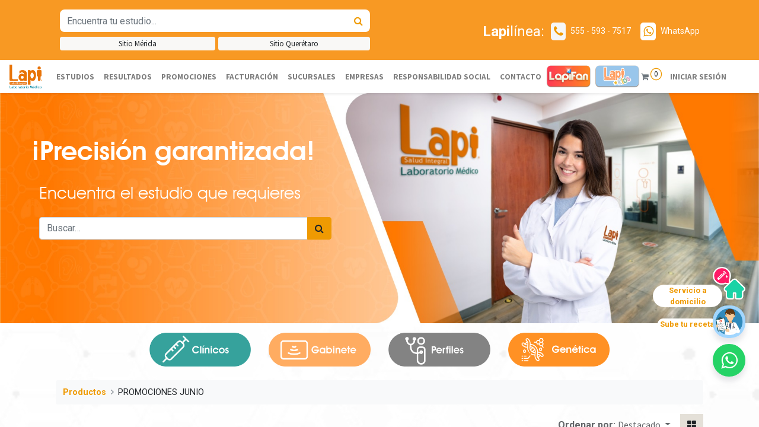

--- FILE ---
content_type: text/html; charset=utf-8
request_url: https://lapi.com.mx/shop/category/promociones-junio-47
body_size: 17924
content:
<!DOCTYPE html>
        <html lang="es-MX" data-website-id="1" data-main-object="product.public.category(47,)" data-oe-company-name="LAPI SA DE CV" data-add2cart-redirect="1">
    <head>
                <meta http-equiv="Content-Security-Policy" content="upgrade-insecure-requests"/>
                <meta http-equiv="Strict-Transport-Security" content="max-age=31536000; includeSubDomains"/>
                <script>
                    function getGET(){var n=document.location.href;if(n.indexOf("?")>0){for(var
                    o=n.split("?")[1],e=o.split('&'),t={},i=0,r=e.length;r>i;i++){var
                    a=e[i].split("=");t[a[0]]=unescape(decodeURI(a[1]))}return t}}window.onload=function(){var
                    n=getGET();if(n)for(var o in n)document.cookie=o+"="+n[o]+"; path=/"};
                </script>
                <script>(function(w,d,s,l,i){w[l]=w[l]||[];w[l].push({'gtm.start':
                new Date().getTime(),event:'gtm.js'});var f=d.getElementsByTagName(s)[0],
                j=d.createElement(s),dl=l!='dataLayer'?'&l='+l:'';j.async=true;j.src=
                'https://www.googletagmanager.com/gtm.js?id='+i+dl;f.parentNode.insertBefore(j,f);
                })(window,document,'script','dataLayer','GTM-55CR3CT');</script>
                <script type="text/javascript">
                    (function(c,l,a,r,i,t,y){
                        c[a]=c[a]||function(){(c[a].q=c[a].q||[]).push(arguments)};
                        t=l.createElement(r);t.async=1;t.src="https://www.clarity.ms/tag/"+i;
                        y=l.getElementsByTagName(r)[0];y.parentNode.insertBefore(t,y);
                    })(window, document, "clarity", "script", "p05pa40bii");
                </script>
                <meta charset="utf-8"/>
                <meta http-equiv="X-UA-Compatible" content="IE=edge,chrome=1"/>
                <title> Tienda | Lapi Laboratorio Médico </title>
                <link type="image/x-icon" rel="shortcut icon" href="/web/image/website/1/favicon?unique=6ce3ec0"/>
                <script id="web.layout.odooscript" type="text/javascript">
                    var odoo = {
                        csrf_token: "a74b395fd82f88ec9c325e16b5ac6d735fd4154eo1798650296",
                        debug: "",
                    };
                </script>
            <script type="text/javascript">
                odoo.__session_info__ = {"is_admin": false, "is_system": false, "is_website_user": true, "user_id": false, "is_frontend": true, "profile_session": null, "profile_collectors": null, "profile_params": null, "show_effect": "True", "translationURL": "/website/translations", "cache_hashes": {"translations": "60ebdf337c5f8a38671ed32c0d87c36f0c07db41"}, "recaptcha_public_key": "6LdsWpcrAAAAAMYs1oh3ubqsgZYZDzu_ux66TTws", "geoip_country_code": null};
                if (!/(^|;\s)tz=/.test(document.cookie)) {
                    const userTZ = Intl.DateTimeFormat().resolvedOptions().timeZone;
                    document.cookie = `tz=${userTZ}; path=/`;
                }
            </script>
            <script defer="defer" type="text/javascript" src="/web/assets/113573-315535d/1/web.assets_common_minimal.min.js" data-asset-bundle="web.assets_common_minimal" data-asset-version="315535d"></script>
            <script defer="defer" type="text/javascript" src="/web/assets/550-e6d4a91/1/web.assets_frontend_minimal.min.js" data-asset-bundle="web.assets_frontend_minimal" data-asset-version="e6d4a91"></script>
            <script defer="defer" type="text/javascript" data-src="/web/assets/36810-7394d97/1/web.assets_common_lazy.min.js" data-asset-bundle="web.assets_common_lazy" data-asset-version="7394d97"></script>
            <script defer="defer" type="text/javascript" data-src="/web/assets/188723-2f5b0ee/1/web.assets_frontend_lazy.min.js" data-asset-bundle="web.assets_frontend_lazy" data-asset-version="2f5b0ee"></script>
                 <script async="async" src="https://www.googletagmanager.com/gtag/js?id=AW-304643331"></script>
                <script>
                  window.dataLayer = window.dataLayer || [];
                  function gtag(){dataLayer.push(arguments);}
                  gtag('js', new Date());
                  gtag('config', 'AW-304643331');
                </script>
                <meta name="facebook-domain-verification" content="4fanyzgknqexdd8sb4519kt3rydyn5"/>
            <meta name="viewport" content="width=device-width, initial-scale=1"/>
        <meta name="generator" content="Odoo"/>
                        <meta property="og:type" content="website"/>
                        <meta property="og:title" content="PROMOCIONES JUNIO | Lapi Laboratorio Médico"/>
                        <meta property="og:site_name" content="LAPI SA DE CV"/>
                        <meta property="og:url" content="http://lapi.com.mx/shop/category/promociones-junio-47"/>
                        <meta property="og:image" content="http://lapi.com.mx/web/image/website/1/logo?unique=6ce3ec0"/>
                    <meta name="twitter:card" content="summary_large_image"/>
                    <meta name="twitter:title" content="PROMOCIONES JUNIO | Lapi Laboratorio Médico"/>
                    <meta name="twitter:image" content="http://lapi.com.mx/web/image/website/1/logo/300x300?unique=6ce3ec0"/>
                    <meta name="twitter:site" content="@lapi_lab"/>
        <link rel="canonical" href="https://lapi.com.mx/shop/category/promociones-junio-47"/>
        <link rel="preconnect" href="https://fonts.gstatic.com/" crossorigin=""/>
        <script>(function(d){var s = d.createElement("script");s.setAttribute("data-account", "9bypO3Ua9N");s.setAttribute("src", "https://cdn.userway.org/widget.js");(d.body || d.head).appendChild(s);})(document)</script><noscript>Please ensure Javascript is enabled for purposes of <a href="https://userway.org">website accessibility</a></noscript>
        <img class="d-none" src="https://tracker.metricool.com/c3po.jpg?hash=cb2499324b8284148996bbe9aab9941e" loading="lazy"/>
                <script>
                !function(f,b,e,v,n,t,s)
                {if(f.fbq)return;n=f.fbq=function(){n.callMethod?
                n.callMethod.apply(n,arguments):n.queue.push(arguments)};
                if(!f._fbq)f._fbq=n;n.push=n;n.loaded=!0;n.version='2.0';
                n.queue=[];t=b.createElement(e);t.async=!0;
                t.src=v;s=b.getElementsByTagName(e)[0];
                s.parentNode.insertBefore(t,s)}(window, document,'script',
                'https://connect.facebook.net/en_US/fbevents.js');
                fbq('init', '4787217907987746');
                fbq('track', 'PageView');
                </script>
                <noscript><img height="1" width="1" style="display:none" alt="facebook" src="https://www.facebook.com/tr?id=4787217907987746&amp;ev=PageView&amp;noscript=1" loading="lazy"/></noscript>
                <script>
                (function(w,d,s,l,i){w[l]=w[l]||[];w[l].push({'gtm.start':
                new Date().getTime(),event:'gtm.js'});var f=d.getElementsByTagName(s)[0],
                j=d.createElement(s),dl=l!='dataLayer'?'&l='+l:'';j.async=true;j.src=
                'https://www.googletagmanager.com/gtm.js?id='+i+dl;f.parentNode.insertBefore(j,f);
                })(window,document,'script','dataLayer','GTM-5PLT3WW');
                </script>
                <script>
                    document.addEventListener("DOMContentLoaded", function () {
                        const phoneInputs = document.querySelectorAll(".ft-phone");
                        phoneInputs.forEach(input => {
                            input.addEventListener("input", function () {
                                // Elimina caracteres no numéricos
                                this.value = this.value.replace(/[^0-9]/g, "");
                                // Limita la longitud a 10 caracteres
                                if (this.value.length > 10) {
                                    this.value = this.value.slice(0, 10);
                                }
                            });
                        });
                    });
                    document.querySelectorAll('input[name="email"], input[type="email"]').forEach(input => {
                        input.addEventListener('keypress', function(event) {
                            // Los caracteres permitidos en un correo electrónico
                            const caracteresPermitidos = /[a-zA-Z0-9@._-]/;
                            // Obtener el carácter presionado
                            const tecla = String.fromCharCode(event.which || event.keyCode);
                            // Si el carácter no es válido, prevenir la acción
                            if (!caracteresPermitidos.test(tecla)) {
                                event.preventDefault();
                            }
                        });
                    });
                     document.querySelectorAll('input[name="name"], input[name="first_name"], input[name="last_name"],input[name="Your Name"]').forEach(input => {
                        input.addEventListener('keypress', function(event) {
                            // Los caracteres permitidos (solo letras, tanto mayúsculas como minúsculas)
                            const caracteresPermitidos = /^[a-zA-ZÑñ ]$/;
                            // Obtener el carácter presionado
                            const tecla = String.fromCharCode(event.which || event.keyCode);
                            // Si el carácter no es válido, prevenir la acción
                            if (!caracteresPermitidos.test(tecla)) {
                                event.preventDefault();
                            }
                        });
                    });
                    document.querySelectorAll('input[name="company"]').forEach(input => {
                        input.addEventListener('keypress', function(event) {
                            // Los caracteres permitidos (solo letras minúsculas de la a la z)
                            const caracteresPermitidos = /^[a-zA-Z0-9]$/;
                            // Obtener el carácter presionado
                            const tecla = String.fromCharCode(event.which || event.keyCode);
                            // Si el carácter no es válido, prevenir la acción
                            if (!caracteresPermitidos.test(tecla)) {
                                event.preventDefault();
                            }
                        });
                    });
                    if(document.querySelector("input[name='description'],textarea[name='description']")){
                    document.querySelector("input[name='description'],textarea[name='description']").addEventListener("input", (event) => {
                        const valor = event.target.value;
                        const caracteresPermitidos = /^[a-zA-Z0-9¿?Ññ ]*$/;
                        if (!caracteresPermitidos.test(valor)) {
                            event.target.value = valor.replace(/[^a-zA-Z0-9¿]/g, ""); // Remueve caracteres no permitidos
                        }
                    });
                    }
                </script>
                <link rel="preload" fetchpriority="high" as="image" href="/web/image/159495?unique=28844247a69d34dafcc1ea59578fba7b5f05f7c1" type="image/webp"/>
            <link rel="preload" href="/web/static/lib/fontawesome/fonts/fontawesome-webfont.woff2?v=4.7.0" as="font" crossorigin=""/>
            <link type="text/css" rel="stylesheet" href="/web/assets/190073-5f5fafd/1/web.assets_common.min.css" data-asset-bundle="web.assets_common" data-asset-version="5f5fafd"/>
            <link type="text/css" rel="stylesheet" href="/web/assets/188727-736f917/1/web.assets_frontend.min.css" data-asset-bundle="web.assets_frontend" data-asset-version="736f917"/>
                <script src="https://www.google.com/recaptcha/api.js" async="1" defer="1"></script>
        <link rel="stylesheet" href="https://cdn.jsdelivr.net/npm/uikit@3.5.9/dist/css/uikit.min.css"/>
        <script src="https://cdn.jsdelivr.net/npm/uikit@3.5.9/dist/js/uikit.min.js"></script>
    </head>
            <body class="">
                <noscript><iframe src="https://www.googletagmanager.com/ns.html?id=GTM-5PLT3WW" height="0" width="0" style="display:none;visibility:hidden"></iframe></noscript>
                <noscript><iframe src="https://www.googletagmanager.com/ns.html?id=GTM-55CR3CT" height="0" width="0" style="display:none;visibility:hidden"></iframe></noscript>
        <div id="wrapwrap" class="   ">
        <div id="popup" class="popup-lapifan">
        </div>
    <header id="top" data-anchor="true" data-name="Header" class="  o_header_standard">
                    <div class="d-block oe_structure oe_structure_solo" id="oe_structure_header_contact_1">
      <section class="s_text_block o_colored_level o_cc o_cc2 pb16 pt16 oe_img_bg o_bg_img_center" data-snippet="s_text_block" data-name="Text" style="position: relative; background-image: url(&#34;/web/image/287-b686a185/motivo_naranja.png&#34;);" data-original-title="" title="" aria-describedby="tooltip818931" data-oe-shape-data="{&#34;shape&#34;:&#34;web_editor/Origins/02_001&#34;,&#34;flip&#34;:[]}" data-original-id="285" data-original-src="/web/image/285-e4e426ba/motivo_naranja.png" data-mimetype="image/png" data-resize-width="35">
        <div class="container">
          <div class="row align-items-center" data-original-title="" title="" aria-describedby="tooltip28197">
            <div class="px-3 d-flex col-12 flex-column o_colored_level rounded container col-lg-6 pt0 pb0" style="">
              <form method="get" data-snippet="s_searchbar_input" class="o_searchbar_form s_searchbar_input" action="/shop" data-name="Search" data-gtm-form-interact-id="0">
                <div role="search" class="input-group" style="
    border-radius: 8px;
    overflow: hidden;
    border: none;
">
                  <input type="search" name="search" class="search-query form-control oe_search_box " placeholder="Encuentra tu estudio..." data-search-type="products" data-limit="5" data-display-image="true" data-display-description="true" data-display-extra-link="" data-display-detail="" data-order-by="name asc" style="
    border: none;
" autocomplete="off" data-gtm-form-interact-field-id="0"/>
                  <div class="input-group-append">
                    <button type="submit" aria-label="Búsqueda" title="Búsqueda" class="btn oe_search_button btn-primary" style="
    background: white;
    border: none;
">
                      <i class="fa fa-search" style="
    color: #ef9a02;
"></i>
                    </button>
                  </div>
                </div>
                <input name="order" type="hidden" class="o_search_order_by" value="name asc"/>
                <div class="d-flex" style="
    justify-content: space-between;
">
                  <a href="/serviciosmerida" class="btn btn-light btn-sm mt-2" style="
    width: 50%;
">Sitio Mérida</a>
                  <a href="/servicios-queretaro" class="btn btn-light btn-sm mt-2" style="
    width: 49%;
">Sitio Querétaro</a>
                </div>
              </form>
            </div>
            <div class="o_colored_level col-lg-6 pt4 d-none d-lg-flex" data-original-title="" title="" aria-describedby="tooltip708675" style="text-align: right;display: flex;align-items: center;justify-content: flex-end;">
              <span style="font-weight: bolder;">
                <font style="font-size: 24px;" class="text-white"></font>
              </span>
              <font style="" class="text-white mr-2"><span style="font-size: 24px;"><span style="font-weight: bolder;">Lapi</span>línea:</span>&nbsp;</font>
              <small data-original-title="" title="" aria-describedby="tooltip236782" style="display: flex;align-items: center;">
                <i class="fa fa-fw fa-phone mr-2 text-o-color-1 bg-o-color-3 fa-2x" data-original-title="" title="" aria-describedby="tooltip229943" style="border-radius: 5px;padding: 5px !important;font-size: 20px;"></i>
                <span style="font-size: 14px;">
                </span>
                <span class="mr-3" style="
    display: flex;
    flex-direction: column;
    max-width: 200px;
    align-items: flex-start;
">
                  <a href="tel:+5215555937517" data-original-title="" title="" aria-describedby="tooltip59478">
                    <font style="font-size: 14px;" class="text-white" data-original-title="" title="" aria-describedby="tooltip851893">555 - 593 - 7517 <b></b></font>
                  </a>
                  <span style="font-size: 14px;"></span>
                </span>
                <i class="fa fa-fw mr-2 d-inline fa-whatsapp bg-o-color-4 fa-2x text-o-color-1" data-original-title="" title="" aria-describedby="tooltip72111" style="padding: 5px !important;border-radius: 5px;font-size: 20px;"></i>
                <span style="
    display: flex;
    flex-direction: column;
    align-items: flex-start;
">
                  <a href="https://wa.me/5539515277/?text=Hola, podrían brindarme más información sobre sus estudios porfavor" data-original-title="" title="" aria-describedby="tooltip962700">
                    <font style="font-size: 14px;" class="text-white" data-original-title="" title="" aria-describedby="tooltip67910">WhatsApp <b></b></font>
                  </a>
                  <a href="/empresas" data-original-title="" title=""></a>
                </span>
              </small>
            </div>
          </div>
        </div>
      </section>
    </div>
    <nav data-name="Navbar" class="navbar navbar-expand-lg navbar-light o_colored_level o_cc shadow-sm">
            <div id="top_menu_container" class="container">
    <a href="/" class="navbar-brand logo ">
            <span role="img" aria-label="Logo of Lapi Laboratorio Médico" title="Lapi Laboratorio Médico"><img src="/web/image/website/1/logo/Lapi%20Laboratorio%20M%C3%A9dico?unique=6ce3ec0" class="img img-fluid" alt="Lapi Laboratorio Médico" loading="lazy"/></span>
        </a>
  <button type="button" data-toggle="collapse" data-target="#top_menu_collapse" class="navbar-toggler " role="button" aria-label="Abrir menú de navegación">
    <span class="navbar-toggler-icon o_not_editable"></span>
  </button>
    <div class="oe_structure oe_structure_solo d-block d-lg-none"></div>
                <div id="top_menu_collapse" class="collapse navbar-collapse ml-lg-3">
    <ul id="top_menu" class="nav navbar-nav o_menu_loading flex-grow-1">
    <li class="nav-item">
        <a role="menuitem" href="/shop" class="nav-link ">
            <span>ESTUDIOS</span>
        </a>
    </li>
    <li class="nav-item">
        <a role="menuitem" href="https://lapiweb.com.mx/webnew/login.php" class="nav-link ">
            <span>RESULTADOS</span>
        </a>
    </li>
    <li class="nav-item">
        <a role="menuitem" href="/promociones" class="nav-link ">
            <span>PROMOCIONES</span>
        </a>
    </li>
    <li class="nav-item">
        <a role="menuitem" href="https://lapiweb.com.mx/Facturacion/login.php" class="nav-link ">
            <span>FACTURACIÓN</span>
        </a>
    </li>
    <li class="nav-item">
        <a role="menuitem" href="/sucursales" class="nav-link ">
            <span>SUCURSALES</span>
        </a>
    </li>
    <li class="nav-item">
        <a role="menuitem" href="/empresas" class="nav-link ">
            <span>EMPRESAS</span>
        </a>
    </li>
    <li class="nav-item">
        <a role="menuitem" href="/responsabilidad-social" class="nav-link ">
            <span>RESPONSABILIDAD SOCIAL</span>
        </a>
    </li>
    <li class="nav-item">
        <a role="menuitem" href="/contacto" class="nav-link ">
            <span>CONTACTO</span>
        </a>
    </li>
  <li class="nav-item ml-lg-3 divider d-none"></li>
  <li class="li-opt" style="width: 8%;">
    <a href="https://lapi.com.mx/lapifan" class="link-lapifan"><img src="https://sandbox.lapi.mx/web/image/131596?unique=fd5521dd0a37e73c410f41803654881778875857" style="width: 100%" alt="Logo Lapifan" tilte="Lapifan" loading="lazy"/></a>
  </li>
  <li class="li-opt" style="width: 8%;">
    <a href="https://lapi.com.mx/lapikids" class="link-lapikids"><img src="https://sandbox.lapi.mx/web/image/140484?unique=4b8a89441db0a680e7dec9eaa72d0598ee726092" style="width: 100%; margin-left: 0.5vw;" alt="Logo Lapikids" tilte="Lapi kids" loading="lazy"/></a>
  </li>
  <li class="o_wsale_my_cart align-self-md-start  nav-item ml-lg-3">
    <a href="/shop/cart" class="nav-link">
      <span class=""><span class="fa fa-shopping-cart text-600" style=""></span>&nbsp; </span>
      <sup class="my_cart_quantity badge badge-primary" data-order-id="">0</sup>
    </a>
  </li>
            <li class="nav-item ml-lg-auto o_no_autohide_item">
                <a href="/web/login" class="nav-link">Iniciar sesión</a>
            </li>
    </ul>
    <div class="oe_structure oe_structure_solo d-none d-lg-block ml-3"></div>
                </div>
            </div>
    </nav>
    </header>
                <main>
        <script src="https://cdn.jsdelivr.net/npm/sweetalert2@11"></script>
        <script>
        </script>
        <h1 class="d-none">Tienda Virtual | Lapi Laboratorio Médico</h1>
        <div id="wrap" class="js_sale">
            <div id="carouselLapiIndicators" class="carousel slide" data-ride="carousel">
                <ol class="carousel-indicators">
                </ol>
                <div class="carousel-inner">
                    <div class="carousel-item active">
                        <img class="d-block w-100" src="https://lapi.com.mx/web/image/96403?unique=18a0b9060bae9b883e064e483ae0df822e3ee0e7" alt="1" loading="lazy"/>
                        <div class="" style="position: absolute; top: 2%; width: 98%">
                            <div class="row" style="color: white">
                                <div class="col-md-5 col-6" style="margin-top: 4%; text-align: left; margin-left: 4vw;">
                                    <h1 class="h1-lm">
                                        <font class="tit-home-ban" style="margin-left: -1vw">¡Precisión garantizada!</font>
                                    </h1>
                                    <p class="text-home2">Encuentra el estudio que requieres</p>
    <form method="get" class="o_searchbar_form o_wait_lazy_js s_searchbar_input o_wsale_products_searchbar_form w-100 w-md-auto mr-auto mb-2" action="/shop/category/promociones-junio-47?category=47" data-snippet="s_searchbar_input">
            <div role="search" class="input-group  ">
        <input type="search" name="search" class="search-query form-control oe_search_box None" placeholder="Buscar…" value="" data-search-type="products" data-limit="5" data-display-image="true" data-display-description="true" data-display-extra-link="true" data-display-detail="true" data-order-by="name asc"/>
        <div class="input-group-append">
            <button type="submit" aria-label="Búsqueda" title="Búsqueda" class="btn oe_search_button btn-primary"><i class="fa fa-search"></i></button>
        </div>
    </div>
            <input name="order" type="hidden" class="o_search_order_by" value="name asc"/>
        </form>
                                </div>
                            </div>
                        </div>
                    </div>
                </div>
            </div>
            <div class="pt16 lapi-back-carr2">
                <div class="row" style="color: white; width: 98%">
                    <div class="col-2"></div>
                    <div class="col-md-8 col-12" style="margin-left: 0vw">
                        <div class="row" style="color: white">
                            <div class="col">
                                <a href="https://lapi.com.mx/shop/category/clinico-35"><img class="d-block w-100" src="https://lapi.com.mx/web/image/80060?unique=17eff6f31bbf8d3d22c975c0a29422c5568d40f8" alt="Clinicos" loading="lazy"/></a>
                            </div>
                            <div class="col">
                                <a href="https://lapi.com.mx/shop/category/gabinete-36"><img class="d-block w-100" src="https://lapi.com.mx/web/image/80061?unique=0cf088b402a7ffd2b32aa825950af985f2cd5cfb" alt="Gabinete" loading="lazy"/></a>
                            </div>
                            <div class="col">
                                <a href="https://lapi.com.mx/shop/category/perfiles-57"><img class="d-block w-100" src="https://lapi.com.mx/web/image/80062?unique=3dc8b40e8e83296060249e7198012eaea6f3f1b6" alt="Perfiles" loading="lazy"/></a>
                            </div>
                            <div class="col">
                                <a href="https://lapi.com.mx/shop/category/genetica-65"><img class="d-block w-100" src="https://lapi.com.mx/web/image/170868?unique=4251fadcc39a290d9802235e7c7daec71947bc1f" alt="Genética" loading="lazy"/></a>
                            </div>
                        </div>
                    </div>
                </div>
            </div>
            <div class="oe_structure oe_empty oe_structure_not_nearest" id="oe_structure_website_sale_products_1"></div>
            <div class="container oe_website_sale pt-2 con-single-product">
                <div class="row o_wsale_products_main_row">
                    <div id="products_grid" class="col ">
        <ol class="breadcrumb w-100">
            <li class="breadcrumb-item">
                <a href="/shop">Productos</a>
            </li>
                <li class="breadcrumb-item">
                    <span class="d-inline-block">PROMOCIONES JUNIO</span>
                </li>
        </ol>
                        <div class="products_header form-inline flex-md-nowrap justify-content-end mb-4">
        <div class="o_pricelist_dropdown dropdown d-none ml-3 mb-2">
            <a role="button" href="#" class="dropdown-toggle btn btn-light border-0 px-0 text-muted align-baseline" data-toggle="dropdown">
                Promociones
            </a>
            <div class="dropdown-menu" role="menu">
                    <a role="menuitem" class="dropdown-item" href="/shop/change_pricelist/2">
                        <span class="switcher_pricelist" data-pl_id="2">Promociones</span>
                    </a>
            </div>
        </div>
            <div class="o_sortby_dropdown dropdown dropdown_sorty_by ml-3 pb-2">
                <span class="d-none d-lg-inline font-weight-bold text-muted">Ordenar por:</span>
                <a role="button" href="#" class="dropdown-toggle btn btn-light border-0 px-0 text-muted align-baseline" data-toggle="dropdown">
                    <span class="d-none d-lg-inline">
                            Destacado
                    </span>
                    <i class="fa fa-sort-amount-asc d-lg-none"></i>
                </a>
                <div class="dropdown-menu dropdown-menu-right" role="menu">
                        <a role="menuitem" rel="noindex" class="dropdown-item" href="/shop?order=list_price+asc&amp;category=47">
                            <span>Precio - bajo a alto</span>
                        </a>
                        <a role="menuitem" rel="noindex" class="dropdown-item" href="/shop?order=list_price+desc&amp;category=47">
                            <span>Precio - alto a bajo</span>
                        </a>
                        <a role="menuitem" rel="noindex" class="dropdown-item" href="/shop?order=create_date+desc&amp;category=47">
                            <span>Novedades</span>
                        </a>
                        <a role="menuitem" rel="noindex" class="dropdown-item" href="/shop?order=name+asc&amp;category=47">
                            <span>Nombre</span>
                        </a>
                </div>
            </div>
            <div class="btn-group btn-group-toggle ml-3 mb-2 d-none d-sm-inline-flex o_wsale_apply_layout" data-toggle="buttons">
                <label title="Tabla" class="btn btn-light border-0 active fa fa-th-large o_wsale_apply_grid">
                    <input type="radio" name="wsale_products_layout" checked="checked"/>
                </label>
                <label title="Lista" class="btn btn-light border-0  fa fa-th-list o_wsale_apply_list">
                    <input type="radio" name="wsale_products_layout"/>
                </label>
            </div>
        </div>
                            <div class="text-center text-muted">
                                    <h3 class="mt8">No se definió ningún producto</h3>
                                    <p>No hay ningún producto definido en la categoría "
                                        <strong>PROMOCIONES JUNIO</strong>".
                                    </p>
                            </div>
                        <div class="products_pager form-inline justify-content-center py-3">
                        </div>
                    </div>
                </div>
            </div>
            <div class="oe_structure oe_empty oe_structure_not_nearest" id="oe_structure_website_sale_products_2"></div></div>
                </main>
                <footer id="bottom" data-anchor="true" data-name="Footer" class="o_footer o_colored_level o_cc ">
    <style>
            main {
                overflow-x: hidden;
            }
            /* Base común */
            .fade-in-left,
            .fade-in-right {
              opacity: 0;
              transition: opacity 0.6s ease-out, transform 0.6s ease-out;
            }
            /* Animación desde la izquierda (entrada) */
            .fade-in-left {
              transform: translateX(-50px);
            }
            /* Animación desde la derecha (entrada) */
            .fade-in-right {
              transform: translateX(50px);
            }
            /* Estado VISIBLE (scroll down) */
            .fade-in-left.is-visible-down,
            .fade-in-right.is-visible-down {
              opacity: 1;
              transform: translateX(0);
            }
            /* Estado VISIBLE (scroll up) - Mismo que down, pero puedes personalizarlo */
            .fade-in-left.is-visible-up,
            .fade-in-right.is-visible-up {
              opacity: 1;
              transform: translateX(0);
            }
            /* Estado INVISIBLE (scroll up) - Elementos vuelven a su posición inicial */
            .fade-in-left.is-hidden-up {
              opacity: 0;
              transform: translateX(-50px); /* Vuelve a la izquierda */
            }
            .fade-in-right.is-hidden-up {
              opacity: 0;
              transform: translateX(50px); /* Vuelve a la derecha */
            }
                .news-carousel-container {
        width: 100%;
        overflow: hidden;
        white-space: nowrap;
        padding: 10px 0;
        box-sizing: border-box;
        position: relative;
        /* Puedes probar con un 'max-width' si no quieres que ocupe todo el ancho */
        /* max-width: 1200px; */
        /* margin: 0 auto; */
    }
    .news-carousel-track {
        display: inline-flex;
        animation: scroll-left linear infinite;
        animation-duration: 100s;
        /* Ajusta esta duración para controlar la velocidad */
    }
    .news-carousel-container:hover .news-carousel-track {
        animation-play-state: paused;
    }
    .news-item {
        flex-shrink: 0;
        /* --- CAMBIOS CLAVE AQUÍ --- */
        /* Reduce el padding horizontal o define un 'min-width' / 'max-width' */
        padding: 40px 10px;
        /* Reducido de 20px a 10px */
        /* Opcional: Define un ancho fijo o mínimo para cada item */
        min-width: 180px;
        max-width: 250px;
        /* Si tu contenido es muy largo, ajusta esto */
        /* --- FIN CAMBIOS CLAVE --- */
        font-family: Arial, sans-serif;
        font-size: 1em;
        /* Puedes reducir un poco la fuente si el texto es muy largo */
        color: #333;
        line-height: 1.5;
        text-align: center;
        /* O left, si prefieres */
        display: flex;
        align-items: center;
        justify-content: center;
        /* Centra el contenido horizontalmente */
        height: 40px;
    }
    .lines-items li{
      margin-top: 0.3vw;
      text-align: left; 
      color: white !important;
    }
    .lines-items a{
      color: white !important;
    }
    .news-item:last-child {
        border-right: none;
    }
    @keyframes scroll-left {
        0% {
            transform: translateX(0%);
        }
        100% {
            transform: translateX(-100%);
        }
    }
        .elemento:hover {
          transform: scale(1.03);
        }
        </style>
        <script>document.addEventListener('DOMContentLoaded', () => {
        const carouselTrack = document.querySelector('.news-carousel-track');
        const newsItems = Array.from(document.querySelectorAll('.news-item'));
        if (!carouselTrack || newsItems.length === 0) {
            console.error("No se encontraron el contenedor o los elementos de noticias del carrusel.");
            return;
        }
        // Calcula el ancho total de todos los elementos originales
        let totalWidth = 0;
        newsItems.forEach(item => {
            totalWidth += item.offsetWidth;
        });
        let clonedWidth = 0;
        let originalContentAdded = false;
        while (clonedWidth < totalWidth * 2) {
            newsItems.forEach(item => {
                const clone = item.cloneNode(true);
                carouselTrack.appendChild(clone);
                clonedWidth += item.offsetWidth;
            });
            originalContentAdded = true;
        }
         // Ajusta este valor para cambiar la velocidad (mayor = más lento)
        const animationSpeed = 10000000000000000000; // 20 segundos (antes era 10500 = 10.5 segundos)
    });</script>
    <script type="text/javascript" src="https://ajax.googleapis.com/ajax/libs/jquery/3.6.0/jquery.min.js"></script>
    <script type="text/javascript" src="/up_receta_lapi/static/src/js/website_sale.js"></script>
    <div class="d-none d-sm-block">
      <div class="fixed-action-btn" style="width:55px;height:55px;margin-bottom:130px;background:none !important; border-radius: 25px; !important">
        <a href="https://wa.me/5215514108551/?text=Hola, podrían brindarme más información sobre sus estudios porfavor" target="_blank" style="background: none !important">
          <p style="position: absolute; width: 117px; left: -183%; font-size: 13px; top: 55%; background: white; border-radius: 25px; z-index: -1; font-weight: bold;">Servicio a domicilio</p>
          <img src="/web/image/107171?unique=67b9bd513fd5d1857df9539451905104309b8cde" alt="icono receta" loading="lazy" style="width: 55px; height: 55px; background: none !important;"/>
        </a>
      </div>
      <div class="fixed-action-btn" style="width:55px;height:55px;margin-bottom:65px;background:none !important; border-radius: 25px; !important">
        <a href="#" onclick="OpenPF()" style="background: none !important">
          <p style="position: absolute; width: 100px; left: -170%; font-size: 13px; top: 40%; background: white; border-radius: 25px; z-index: -1; font-weight: bold;">Sube tu receta</p>
          <img src="/up_receta_lapi/static/src/img/medical.png" loading="lazy" style="width: 55px; height: 55px; border-radius: 25px; background: none !important;"/>
        </a>
      </div>
      <div class="fixed-action-btn" uk-tooltip="WhatsApp" title="WA" uk-toggle="target: .floating-options; animation:  uk-animation-slide-left, uk-animation-slide-bottom; mode: click" role="button" aria-label="Contactar por WhatsApp">
        <a class="btn-floating mini-btn" href="#">
          <span class="fa fa-whatsapp " data-original-title="" title="" aria-describedby="tooltip133639"></span>
        </a>
      </div>
      <div class="uk-position-bottom-right uk-sticky floating-options modal_shown   " id="toggle-animation-multiple" aria-hidden="true" style="" hidden="">
        <ul class="floating-options-list">
          <li>
            <a href="https://wa.me/5539515277/?text=Hola, podrían brindarme más información sobre sus estudios porfavor" class="mini-btn">CDMX</a>
          </li>
          <li>
            <a class="mini-btn" href="https://wa.me/+529992010655/?text=Hola, podrían brindarme más información sobre sus estudios porfavor">Merida</a>
          </li>
        </ul>
      </div>
    </div>
    <style>
         .redes a, .btn-mas label{
    display: block;
    text-decoration: none;
    background: #25D366 !important;
    color: #fff;
    width: 55px;
    height: 55px;
    text-align: center;
    border-radius: 50%;
    box-shadow: 0px 1px 10px rgba(0,0,0,0.4);
    transition: all 500ms ease;
}
.redes a:hover{
    background: #25D366 !important;
    color: #cc2b2b;
}
.redes a{
    margin-bottom: -15px;
    opacity: 0;
    visibility: hidden;
}
#btn-mas:checked~ .redes a{
    margin-bottom: 10px;
    opacity: 1;
    visibility: visible;
}
.btn-mas label{
    cursor: pointer;
    background: #f44141;
    font-size: 23px;
}
#btn-mas:checked ~ .btn-mas label{
    /*transform: rotate(135deg);*/
    font-size: 25px;
}
    @media screen and (max-width: 575px) {
        .fixed-action-btn {
            position: fixed;
            width: 55px;
            height: 55px;
            bottom: 14%;
            right: 12px;
            background: #25D366 !important;
            text-decoration: none;
            color: #FFF !important;
            border-radius: 50px;
            display: -webkit-box;
            display: -webkit-flex;
            display: -webkit-box;
            display: -webkit-flex;
            display: flex
    ;
            text-align: center;
            align-items: center;
            justify-content: center;
            font-size: 32px;
            box-shadow: 0px 8px 8px rgba(50, 50, 71, 0.08), 0px 8px 16px rgba(50, 50, 71, 0.06);
            z-index: 100;
        }
    }
        </style>
    <script>
          document.addEventListener('DOMContentLoaded', function() {
            const enlace = document.querySelector('a[href="/demo-homepage#subeReceta"]');
            // Verificamos si el enlace existe
            if (enlace) {
              enlace.addEventListener('click', function(event) {
                // Prevenir la acción por defecto del enlace
                event.preventDefault();
                // Ejecutar el método
                OpenPF()();
              });
            }
          });
        </script>
    <div class="container d-block d-sm-none" style="position: fixed; top: 50%;; max-width: 100%; z-index: 9998">
      <input type="checkbox" id="btn-mas" style="display: none"/>
      <div class="redes">
        <div class="fixed-action-btn" style="width:55px;height:55px;margin-bottom:130px;background:none !important; border-radius: 25px; !important; box-shadow: none !important;">
          <a href="https://wa.me/5215514108551/?text=Hola, podrían brindarme más información sobre sus estudios porfavor" target="_blank" style="background: none !important">
            <p style="position: absolute; width: 117px; left: -183%; font-size: 13px; top: 55%; background: white; border-radius: 25px; z-index: -1; font-weight: bold;">Servicio a domicilio</p>
            <img src="/web/image/107171?unique=67b9bd513fd5d1857df9539451905104309b8cde" alt="icono receta" loading="lazy" style="width: 55px; height: 55px; background: none !important;"/>
          </a>
        </div>
        <div class="fixed-action-btn" style="width:55px;height:55px;margin-bottom:65px;background:none !important; border-radius: 25px; !important; box-shadow: none !important;">
          <a href="#" onclick="OpenPF()" style="background: none !important">
            <p style="position: absolute; width: 100px; left: -170%; font-size: 13px; top: 40%; background: white; border-radius: 25px; z-index: -1; font-weight: bold;">Sube tu receta</p>
            <img src="/up_receta_lapi/static/src/img/medical.png" loading="lazy" style="width: 55px; height: 55px; border-radius: 25px; background: none !important;"/>
          </a>
        </div>
        <div class="fixed-action-btn" uk-tooltip="WhatsApp" style="background: transparent !important; box-shadow: none !important; color: white" role="button" aria-label="Contactar por WhatsApp">
          <a class="btn-floating" href="https://wa.me/5539515277/?text=Hola, podrían brindarme más información sobre sus estudios porfavor" style="color: white">
            <span class="fa fa-whatsapp " data-original-title="" title="" aria-describedby="tooltip133639"></span>
          </a>
        </div>
        <div class="uk-position-bottom-right uk-sticky floating-options modal_shown   " id="toggle-animation-multiple" aria-hidden="true" style="" hidden="">
          <ul class="floating-options-list">
            <li>
              <a href="https://wa.me/5215543553109/?text=Hola, podrían brindarme más información sobre sus estudios porfavor" class="mini-btn">CDMX</a>
            </li>
            <li>
              <a class="mini-btn" href="https://wa.me/+529992010655/?text=Hola, podrían brindarme más información sobre sus estudios porfavor">Merida</a>
            </li>
          </ul>
        </div>
      </div>
      <div class="btn-mas" style="line-height: 55px; margin-top: 70%; position: absolute; right: 12px;">
        <label for="btn-mas" class="fa fa-commenting-o" style="line-height: 55px;background: deepskyblue !important"></label>
      </div>
    </div>
    <section class="s_website_form pt16 pb16 pop-receta d-none" data-vcss="001" data-snippet="s_website_form" data-name="Form" style="color: black !important;">
      <div class="container pop-form">
        <form action="/website/form/" method="post" enctype="multipart/form-data" data-mark="*" data-pre-fill="true" data-success-mode="message" data-model_name="mail.mail" style="padding: 20px;border-radius: 25px;box-shadow: 0px 1px 15px 1px rgba(0, 0, 0, 0.2);background-color: #fafafa !important;">
          <a href="#" data-v-0f6286ce="" class="close-pf" style="color: gray; font-weight: bolder; position: absolute; right: 38px; top: 12px;" onclick="ClosePF()" data-uw-rm-kbnav="click">X</a>
          <p class="titulo-ur" style="text-align: center;"><b class="ur">Sube tu receta</b> &nbsp; 
                        <br/> Entendemos la letra de doctor, sube tu receta y te llamamos con la cotización en menos de lo que esperas.
                    </p>
          <div class="s_website_form_rows row s_col_no_bgcolor">
            <input type="subject" class="form-control s_website_form_input f-c d-none" name="subject" placeholder="Asunto" id="subject" data-fill-with="subject" value="Cotización receta"/>
            <div data-visibility-condition="" data-visibility-between="" data-type="char" data-name="Field" class="form-group s_website_form_field col-12 col-lg-6 s_website_form_model_required pt24 o_we_force_no_transition">
              <label class="s_website_form_label d-none" style="width: 200px" for="name">
                <span class="s_website_form_label_content">Nombre</span>
              </label>
              <input type="text" class="form-control s_website_form_input f-c" name="Nombre" required="true" placeholder="Nombre" id="name" data-fill-with="name"/>
            </div>
            <div data-visibility-condition="" data-visibility-between="" data-type="char" data-name="Field" class="form-group s_website_form_field col-12 col-lg-6 s_website_form_model_required pt24 o_we_force_no_transition">
              <label class="s_website_form_label d-none" style="width: 200px" for="lastname">
                <span class="s_website_form_label_content">Apellidos</span>
              </label>
              <input type="text" class="form-control s_website_form_input f-c" name="Apellidos" required="true" placeholder="Apellidos" id="lastname" data-fill-with="lastname"/>
            </div>
            <div data-visibility-condition="" data-visibility-between="" data-type="char" data-name="Field" class="form-group s_website_form_field col-12 col-lg-6 s_website_form_model_required pt24 o_we_force_no_transition">
              <label class="s_website_form_label d-none" style="width: 200px" for="email">
                <span class="s_website_form_label_content">Correo electrónico</span>
              </label>
              <input type="char" class="form-control s_website_form_input f-c" name="Correo" required="true" placeholder="Correo electrónico" id="email" data-fill-with="email"/>
            </div>
            <div data-visibility-condition="" data-visibility-between="" data-type="phone" data-name="Field" class="form-group s_website_form_field col-12 col-lg-6 s_website_form_model_required pt24 o_we_force_no_transition">
              <label class="s_website_form_label d-none" style="width: 200px" for="phone">
                <span class="s_website_form_label_content">Teléfono</span>
              </label>
              <input type="phone" class="form-control s_website_form_input f-c" name="Teléfono" required="true" placeholder="Teléfono" id="phone" data-fill-with="tel" maxlength="10"/>
            </div>
            <div data-visibility-condition="" data-visibility-between="" data-type="radio" data-name="Field" class="rad-up form-group s_website_form_field col-12 col-lg-6 s_website_form_model_required pt24 o_we_force_no_transition" style="color: gray"><label class="s_website_form_label d-none" style="width: 200px" for="comunicar"><span class="s_website_form_label_content">Indicar:</span></label><input type="radio" name="Comunicarme" value="Quiero que me llamen y mail" required="true" checked="true"/> Quiero que me llamen y mail 
                            <br/>
                            <input type="radio" name="Comunicarme" value="Quiero que me contacten por WA y mail" required="true"/> Quiero que me contacten por WA y mail
                        </div>
            <div data-visibility-condition="" data-visibility-between="" class="form-group s_website_form_field col-12 s_website_form_custom s_website_form_required" data-type="file" data-name="Field" data-original-title="" title="" aria-describedby="tooltip377266" style="text-align: center;">
              <label class="s_website_form_label " style="width: 400px; height: 50px; text-overflow: ellipsis; border-radius: 25px;" for="odz3j4rda9">
                <span class="s_website_form_label_content ch-tf">SUBE TU RECETA</span>
              </label>
              <input type="file" id="odz3j4rda9" name="odz3j4rda9" class="form-control s_website_form_input f-c2" accept="image/*,application/pdf" required="true"/>
            </div>
            <div class="inf-up" style="font-size: 13px;text-align: center; margin-left: auto; margin-right: auto;">
              <span class="s_website_form_label_content ch-tf" style="color: gray;">Puedes subir archivo de imagen o PDF que no rebase 2 MB</span>
              <br/>
              <a href="https://lapi.com.mx/privacidad">Aviso de privacidad</a>
            </div>
            <div class="form-group s_website_form_field col-12    s_website_form_dnone" data-name="Field">
              <div class="row s_col_no_resize s_col_no_bgcolor">
                <label class="col-form-label col-sm-auto s_website_form_label " style="width: 200px">
                  <span class="s_website_form_label_content"></span>
                </label>
                <div class="col-sm">
                  <input type="hidden" class="form-control s_website_form_input" name="email_to" value="eduardo.oliver@lapi.com.mx,sandra.contreras@lapi.com.mx"/>
                  <div class="s_website_form_field_description small form-text text-muted">
                                Separe las direcciones de correo electrónico con una coma.
                            </div>
                </div>
              </div>
            </div>
            <div class="form-group col-12 s_website_form_submit text-center s_website_form_no_submit_label o_we_force_no_transition" data-name="Submit Button" data-original-title="" title="" aria-describedby="tooltip994577">
              <div style="width: 200px;" class="s_website_form_label"></div>
              <a href="#" role="button" data-original-title="" title="" class="s_website_form_send btn btn-primary btn-lg o_we_force_no_transition" style="color:white;width:180px;padding-top:0px;padding-bottom:0px;border-radius: 25px;border-color: #e2211c;background-color: #e2211c !important;" data-uw-rm-kbnav="role" tabindex="0">Enviar</a>
              <span id="s_website_form_result"></span>
            </div>
          </div>
        </form>
        <div class="s_website_form_end_message d-none pop-mes-re">
          <div class="oe_structure">
            <section class="s_text_block pt64 pb64 o_colored_level o_cc o_cc2" data-snippet="s_text_block" style="border-radius: 25px">
              <div class="container" style="text-align: center">
                <h2 class="text-center">
                  <span class="fa fa-check-circle"></span>
                  <strong>¡Gracias!</strong>
                </h2>
                <p class="text-center">
                  <strong>Estámos descifrando la receta y en breve te contactamos con la cotización.</strong>
                </p>
                <img alt="icono-receta" src="/up_receta_lapi/static/src/img/medical.png" loading="lazy" style="width: 20%; border-radius: 50%; background: none !important;"/>
                <div style="margin-top: 5%">
                  <a href="/" role="button" class="s_website_form_send btn btn-primary btn-lg" data-original-title="" title="" style="border-radius: 10px padding: 10px 30px;" aria-describedby="popover872449" data-uw-rm-kbnav="role" tabindex="0">
                    <font style="" class="text-white" data-original-title="" title="">Aceptar</font>
                  </a>
                </div>
              </div>
            </section>
          </div>
        </div>
      </div>
    </section>
        <style>
          .modal-body.oe_advanced_configurator_modal.oe_website_sale {
              background-color: transparent !important;
          }
        </style>
    <div id="footer" style="background: url(https://lapi.com.mx/web/image/175129?unique=3133621…); background-size: cover; background-repeat: no-repeat;">
      <div class="">
        <br/><br/>
            <div class="">
                <div class="news-carousel-container">
                    <div class="news-carousel-track">
                        <div class="news-item"><img alt="1" src="https://lapi.com.mx//web/image/171661?unique=6e2e518b29a5aa7bd44fdc9fbdd92d9eb3e208a9" style="width: 50% !important;" loading="lazy"/></div>
                        <div class="news-item"><img alt="2" src="https://lapi.com.mx/web/image/171662?unique=9dde125e93afe4a0dd575a4861a4b922e80f1560" style="width: 70% !important;" loading="lazy"/></div>
                        <div class="news-item"><img alt="3" src="https://lapi.com.mx/web/image/171663?unique=b40ae41f77d1b2b4be8c330b21397d5a5ca1d1eb" style="width: 70% !important;" loading="lazy"/></div>
                        <div class="news-item"><img alt="4" src="https://lapi.com.mx/web/image/171664?unique=f53ae7ba576e5db9b06e184dea58e8dbbc528ce5" style="width: 70% !important;" loading="lazy"/></div>
                        <div class="news-item"><img alt="5" src="https://lapi.com.mx/web/image/171665?unique=d67af20940150599616f1b19a843eb6fdbe330d2" style="width: 70% !important;" loading="lazy"/></div>
                        <div class="news-item"><img alt="6" src="https://lapi.com.mx/web/image/171666?unique=2239b3540aabb0e7891cf8048c2a5ab73095d8f2" style="width: 70% !important;" loading="lazy"/></div>
                        <div class="news-item"><img alt="7" src="https://lapi.com.mx/web/image/171667?unique=7d07b02945fd0d6efa39337526ff7ae5a496eb4e" style="width: 45% !important;" loading="lazy"/></div>
                        <div class="news-item"><img alt="8" src="https://lapi.com.mx/web/image/171668?unique=19bbb46d67c9cc659a3f5755f32dc9da69c21b7f" style="width: 45% !important;" loading="lazy"/></div>
                        <div class="news-item"><img alt="9" src="https://lapi.com.mx/web/image/171669?unique=b5eb188c0d0247c44fe534a1195a847be850e98d" style="width: 45% !important;" loading="lazy"/></div>
                        <div class="news-item"><img alt="10" src="https://lapi.com.mx/web/image/171670?unique=bab78447872421a5bb4fea19cf81495b3378641e" style="width: 35% !important;" loading="lazy"/></div>
                        <div class="news-item"><img alt="11" src="https://lapi.com.mx/web/image/171671?unique=ecd5fb7a995d4d92b1c36dd01ae3d4fd663d718c" style="width: 50% !important;" loading="lazy"/></div>
                        <div class="news-item"><img alt="12" src="https://lapi.com.mx/web/image/171672?unique=f1cb8f2b61cc961d86eebd87b966b9b17925b674" style="width: 50% !important;" loading="lazy"/></div>
                        <div class="news-item"><img alt="13" src="https://lapi.com.mx/web/image/174648?unique=2d11cd90cb6d2028fea4990a7761b489e25000f3" style="width: 45% !important;" loading="lazy"/></div>
                        <div class="news-item"><img alt="14" src="https://lapi.com.mx/web/image/176769?unique=3fa8040bd98b290c4561189b7004c6144b69f4e5" style="width: 50% !important;" loading="lazy"/></div>
                        <div class="news-item"><img alt="15" src="https://lapi.com.mx/web/image/176770?unique=d18f99dc8083deb080c32bd9395c9e1fe8bef24f" style="width: 45% !important;" loading="lazy"/></div>
                    </div>
                </div>
            </div>
        </div>
      <div class="row row-gral" style="padding: 3vw; font-family: &#39;AvantGardeBookBT&#39;;">
        <div class="col-md-2 col-12 text-center div-logo" style="border-right: solid 1px white;">
          <img class="img-fluid o_we_custom_image logolapi" src="/web/image/13728-91c82f79/LOGOTIPO_LAPI_PANTONEOK.png" alt="logo, company name" data-original-id="13727" data-original-src="/web/image/13727-3895bc4c/LOGOTIPO_LAPI_PANTONEOK.png" data-mimetype="image/png" data-resize-width="690" style="width: 12vw;" data-uw-rm-alt-original="" data-uw-rm-alt="BE" loading="lazy"/>
        </div>
        <div class="col-md-2 col-3" style="border-right: solid 1px white;">
          <p>
            Estamos Certificados bajo la <strong>Norma ISO 9001-2015 y acreditados por EMA en la norma NMX-EC-15189-IMNC-2022</strong>, para garantizar la calidad y confiabilidad de nuestros servicios.
          </p>
        </div>
        <div class="col-md-4 col-6 text-center" style="border-right: solid 1px white;">
          <div class="row">
            <div class="col-6 lines-items">
              <ul>
                <li>
                  <a href="/nosotros">Nosotros</a>
                </li>
                <li>
                  <a href="/contacto">Contacto</a>
                </li>
                <li>
                  <a href="/calidad">Política de calidad</a>
                </li>
                <li>
                  <a href="/politicas-de-seguridad">Política de Seguridad de la Información</a>
                </li>
                <li>
                  <a href="/web/image/186039?unique=023e80e65180b305ce52410ca5b51b04c69da9dc">Politica de Calidad de Transporte de Hemocomponentes</a>
                </li>
                <li>
                  <a href="/preguntasfrecuentes">Preguntas Frecuentes</a>
                </li>
                <li>
                  <a href="/servicios">Servicios</a>
                </li>
              </ul>
            </div>
            <div class="col-6 lines-items">
              <ul>
                <li>
                  <a href="https://lapiweb.com.mx/Facturacion/login.php">Facturación</a>
                </li>
                <li>
                  <a href="/bolsa-de-trabajo">Bolsa de Trabajo</a>
                </li>
                <li>
                  <a href="/terminos-y-condiciones">Términos y condiciones</a>
                </li>
                <li>
                  <a href="/privacidad">Aviso de Privacidad</a>
                </li>
                <li>
                  <a href="/blog">Blog</a>
                </li>
              </ul>
            </div>
          </div>
        </div> 
        <div class="col-md-2 col-3 text-center lines-items" style="border-right: solid 1px white;">
          <p style="text-align: left !important;"><strong>LapiLínea</strong></p>
          <ul>
            <li>
              <strong>CDMX:</strong> <br/>
              (55) 5593 7517
            </li>
            <li>
              <strong>Mérida:</strong> <br/>
              (999) 445 3426 
            </li>
            <li>
              <strong>Querétaro:</strong> <br/>
              (56) 3810 5067
            </li>
          </ul>
        </div>
        <div class="col-md-2 col-12">
          <p><strong>Síguenos</strong></p>
            <p data-original-title="" title="" aria-describedby="tooltip647128">
              <a href="https://www.facebook.com/lapilab/" data-original-title="" title="" target="_blank"><font style="font-size: 14px;" class="text-o-color-4" data-original-title="" title="" aria-describedby="tooltip423059">
                  <span class="fa fa-facebook-f fa-2x" data-original-title="" title="" aria-describedby="tooltip195288" contenteditable="false"></span>
                </font>
              </a><a target="_blank" href="https://www.linkedin.com/company/laboratorio-lapi" data-original-title="" title="" aria-describedby="tooltip616341">
                <font style="font-size: 14px;" class="text-o-color-4" data-original-title="" title="" aria-describedby="tooltip423059">
                  <span class="fa fa-linkedin fa-2x" data-original-title="" title="" aria-describedby="tooltip810968" contenteditable="false"></span>
                </font>
              </a>
              <a target="_blank" href="https://twitter.com/lapi_lab" data-original-title="" title="" aria-describedby="tooltip616341">
                <font style="font-size: 14px;" class="text-o-color-4" data-original-title="" title="" aria-describedby="tooltip423059">
                  <svg xmlns="http://www.w3.org/2000/svg" viewbox="0 0 512 512" style="    width: 28px;     margin-top: -10px;">
                    <path fill="#f1f4f9" d="M389.2 48h70.6L305.6 224.2 487 464H345L233.7 318.6 106.5 464H35.8L200.7 275.5 26.8 48H172.4L272.9 180.9 389.2 48zM364.4 421.8h39.1L151.1 88h-42L364.4 421.8z"></path>
                  </svg>
                </font>
              </a>
              <a target="_blank" href="https://www.tiktok.com/@lapi_laboratorios" data-original-title="" title="" aria-describedby="tooltip616341">
                <img src="/web/image/181206?unique=87e1f7efcc85b34159f1e87a0ec690b273927d09" style="width: 23px; margin-top: -8px;" alt="tiktok" loading="lazy"/>
              </a>
              <a target="_blank" href="https://www.instagram.com/lapi_laboratorio/" data-original-title="" title="" aria-describedby="tooltip616341">
                <font style="font-size: 14px;" class="text-o-color-4" data-original-title="" title="" aria-describedby="tooltip423059"><span class="fa fa-instagram fa-2x" data-original-title="" title="" aria-describedby="tooltip133639" contenteditable="false"></span>
                </font>
              </a>
              <a target="_blank" href="https://www.youtube.com/channel/UCIeRPYLD3U5IVNbyic0tB6w" data-original-title="" title="" aria-describedby="tooltip616341">
                <font style="font-size: 14px;" class="text-o-color-4" data-original-title="" title="" aria-describedby="tooltip423059"><span class="fa fa-youtube-play fa-2x" data-original-title="" title="" aria-describedby="tooltip133639" contenteditable="false"></span>
                </font>
              </a>
            </p>
        </div>
      </div>
    </div>
    <div class="container-fluid background-color-1-dark pt-3 pb-3 color-white font-extra-light" style="
    background-color: #005a74;
">
          <div class="row px-3">
            <div class="col-12 col-md-6 col-lg-3 pb-1 o_colored_level">
              <p class="text-center m-0">
                <span style="font-size: 12px;">2025 LAPI, Laboratorio Médico</span>
              </p>
            </div>
            <div class="col-12 col-md-6 col-lg-3 pb-1 o_colored_level">
              <p class="text-center m-0" style="font-size: 12px !important;">
                <span style="font-ize: 12px;">RICARDO AUGUSTO COUTIÑO MEDINA, PATÓLOGO CLÍNICO CED. 8994486</span>
              </p>
            </div>
            <div class="col-12 col-md-6 col-lg-3 pb-1 o_colored_level">
              <p class="text-center m-0">
                <span style="font-size: 12px;">UNIVERSIDAD POPULAR AUTÓNOMA DEL ESTADO DE PUEBLA</span>
              </p>
            </div>
            <div class="col-12 col-md-6 col-lg-3 pb-1 o_colored_level" style="">
              <p class="text-center m-0">
                <span style="font-size: 12px;">CLAVE DE AUTORIZACIÓN EN PUBLICIDAD: 223300201A0498</span>
              </p>
            </div>
          </div>
        </div>
  <div class="o_footer_copyright o_colored_level o_cc" data-name="Copyright">
                        <div class="container py-3">
                            <div class="row">
                                <div class="col-sm text-center text-sm-left text-muted">
                                    <span class="o_footer_copyright_name mr-2">Derechos de autor © nombre de la empresa</span>
                                </div>
                                <div class="col-sm text-center text-sm-right o_not_editable">
        <div class="o_brand_promotion">
        Con tecnología de 
            <a target="_blank" class="badge badge-light" href="http://www.odoo.com?utm_source=db&amp;utm_medium=website">
                <img alt="Odoo" src="/web/static/img/odoo_logo_tiny.png" style="height: 1em; vertical-align: baseline;" loading="lazy"/>
            </a>
        - 
                    El #1 <a target="_blank" href="http://www.odoo.com/app/ecommerce?utm_source=db&amp;utm_medium=website">Comercio electrónico de código abierto</a>
        </div>
                                </div>
                            </div>
                        </div>
                    </div>
                </footer>
            </div>
        <div class="floating-element">
                Para brindarte un mejor servicio, el día 14 de agosto se realizará mantenimiento a la página de las 10:00 p.m. a las 6:00 a.m. del día 15 de agosto.
            </div>
            <script id="tracking_code" async="1" src="https://www.googletagmanager.com/gtag/js?id=G-8Q68MGM8RR"></script>
            <script>
                window.dataLayer = window.dataLayer || [];
                function gtag(){dataLayer.push(arguments);}
                gtag('js', new Date());
                gtag('config', 'G-8Q68MGM8RR');
            </script>
        <section class="section-page-mantenimiento-lapi section is-icon-grey has-text-centered mt-7 pt-0 container text-center" style="margin-top: 150px;">
            <div class="pt-3">
                <p class="text-center is-size-5 redtext mb-6" style="    font-family: &#39;Source Sans Pro&#39;; font-size: 2vw; font-weight: bold; line-height: normal; margin-bottom: 4vw;">Estamos trabajando para brindarte un mejor servicio. <br/>Disculpa
                    las molestias que esto ocasiona. </p>
            </div>
            <div class="is-size-1">
                <img src="https://lapi.com.mx/web/image/website/1/logo/Lapi%20Laboratorio%20M%C3%A9dico?unique=bca53db" class="image container space_size" style="width:30%" loading="lazy"/>
            </div>
        </section>
    </body>
        </html>

--- FILE ---
content_type: text/css
request_url: https://lapi.com.mx/web/assets/188727-736f917/1/web.assets_frontend.min.css
body_size: 806942
content:
@import url("https://fonts.googleapis.com/css?family=Roboto:300,300i,400,400i,700,700i&display=swap");
@import url("https://fonts.googleapis.com/css?family=Source+Sans+Pro:300,300i,400,400i,700,700i&display=swap");

/* <inline asset> defined in bundle 'web.assets_frontend' */
@charset "UTF-8"; 

/* /web/static/lib/bootstrap/scss/_functions.scss defined in bundle 'web.assets_frontend' */
 

/* /web/static/lib/bootstrap/scss/_mixins.scss defined in bundle 'web.assets_frontend' */
 

/* /web/static/src/legacy/scss/bs_mixins_overrides.scss defined in bundle 'web.assets_frontend' */
   .o_figure_relative_layout .figure-caption h1, .o_colored_level .o_figure_relative_layout .figure-caption h1, .o_cc5 h1, .o_footer h1, .o_colored_level .o_cc5 h1, .o_colored_level .o_footer h1, .o_cc4 h1, .o_colored_level .o_cc4 h1, .o_cc3 h1, .o_colored_level .o_cc3 h1, .o_cc2 h1, .o_colored_level .o_cc2 h1, .o_cc1 h1, #wrapwrap.o_header_overlay > header:not(.o_header_affixed):not(.o_top_menu_collapse_shown) > .navbar h1, .navbar-light h1, .o_colored_level .o_cc1 h1, .o_colored_level #wrapwrap.o_header_overlay > header:not(.o_header_affixed):not(.o_top_menu_collapse_shown) > .navbar h1, .o_colored_level .navbar-light h1, .bg-o-color-5 h1, .o_colored_level .bg-o-color-5 h1, .bg-o-color-4 h1, .o_colored_level .bg-o-color-4 h1, .bg-o-color-3 h1, .o_colored_level .bg-o-color-3 h1, .bg-o-color-2 h1, .o_colored_level .bg-o-color-2 h1, .bg-o-color-1 h1, .o_colored_level .bg-o-color-1 h1, .toast-body h1, .o_colored_level .toast-body h1, .card-body h1, .o_colored_level .card-body h1, .bg-white h1, .o_colored_level .bg-white h1, .bg-black h1, .o_colored_level .bg-black h1, .bg-black-50 h1, .o_colored_level .bg-black-50 h1, .bg-black-75 h1, .o_colored_level .bg-black-75 h1, .bg-white-50 h1, .o_colored_level .bg-white-50 h1, .bg-white-75 h1, .o_colored_level .bg-white-75 h1, .bg-white-85 h1, .o_colored_level .bg-white-85 h1, .bg-900 h1, .o_colored_level .bg-900 h1, .bg-800 h1, .o_colored_level .bg-800 h1, .bg-700 h1, .o_colored_level .bg-700 h1, .bg-600 h1, .o_colored_level .bg-600 h1, .bg-500 h1, .o_colored_level .bg-500 h1, .bg-400 h1, .o_colored_level .bg-400 h1, .bg-300 h1, .o_colored_level .bg-300 h1, .bg-200 h1, .o_colored_level .bg-200 h1, .bg-100 h1, .o_colored_level .bg-100 h1, .bg-dark h1, .o_colored_level .bg-dark h1, .bg-light h1, .o_colored_level .bg-light h1, .bg-danger h1, .o_colored_level .bg-danger h1, .bg-warning h1, .o_colored_level .bg-warning h1, .bg-info h1, .o_colored_level .bg-info h1, .bg-success h1, .o_colored_level .bg-success h1, .bg-secondary h1, .o_colored_level .bg-secondary h1, .bg-primary h1, .o_colored_level .bg-primary h1, .o_figure_relative_layout .figure-caption h2, .o_colored_level .o_figure_relative_layout .figure-caption h2, .o_cc5 h2, .o_footer h2, .o_colored_level .o_cc5 h2, .o_colored_level .o_footer h2, .o_cc4 h2, .o_colored_level .o_cc4 h2, .o_cc3 h2, .o_colored_level .o_cc3 h2, .o_cc2 h2, .o_colored_level .o_cc2 h2, .o_cc1 h2, #wrapwrap.o_header_overlay > header:not(.o_header_affixed):not(.o_top_menu_collapse_shown) > .navbar h2, .navbar-light h2, .o_colored_level .o_cc1 h2, .o_colored_level #wrapwrap.o_header_overlay > header:not(.o_header_affixed):not(.o_top_menu_collapse_shown) > .navbar h2, .o_colored_level .navbar-light h2, .bg-o-color-5 h2, .o_colored_level .bg-o-color-5 h2, .bg-o-color-4 h2, .o_colored_level .bg-o-color-4 h2, .bg-o-color-3 h2, .o_colored_level .bg-o-color-3 h2, .bg-o-color-2 h2, .o_colored_level .bg-o-color-2 h2, .bg-o-color-1 h2, .o_colored_level .bg-o-color-1 h2, .toast-body h2, .o_colored_level .toast-body h2, .card-body h2, .o_colored_level .card-body h2, .bg-white h2, .o_colored_level .bg-white h2, .bg-black h2, .o_colored_level .bg-black h2, .bg-black-50 h2, .o_colored_level .bg-black-50 h2, .bg-black-75 h2, .o_colored_level .bg-black-75 h2, .bg-white-50 h2, .o_colored_level .bg-white-50 h2, .bg-white-75 h2, .o_colored_level .bg-white-75 h2, .bg-white-85 h2, .o_colored_level .bg-white-85 h2, .bg-900 h2, .o_colored_level .bg-900 h2, .bg-800 h2, .o_colored_level .bg-800 h2, .bg-700 h2, .o_colored_level .bg-700 h2, .bg-600 h2, .o_colored_level .bg-600 h2, .bg-500 h2, .o_colored_level .bg-500 h2, .bg-400 h2, .o_colored_level .bg-400 h2, .bg-300 h2, .o_colored_level .bg-300 h2, .bg-200 h2, .o_colored_level .bg-200 h2, .bg-100 h2, .o_colored_level .bg-100 h2, .bg-dark h2, .o_colored_level .bg-dark h2, .bg-light h2, .o_colored_level .bg-light h2, .bg-danger h2, .o_colored_level .bg-danger h2, .bg-warning h2, .o_colored_level .bg-warning h2, .bg-info h2, .o_colored_level .bg-info h2, .bg-success h2, .o_colored_level .bg-success h2, .bg-secondary h2, .o_colored_level .bg-secondary h2, .bg-primary h2, .o_colored_level .bg-primary h2, .o_figure_relative_layout .figure-caption h3, .o_colored_level .o_figure_relative_layout .figure-caption h3, .o_cc5 h3, .o_footer h3, .o_colored_level .o_cc5 h3, .o_colored_level .o_footer h3, .o_cc4 h3, .o_colored_level .o_cc4 h3, .o_cc3 h3, .o_colored_level .o_cc3 h3, .o_cc2 h3, .o_colored_level .o_cc2 h3, .o_cc1 h3, #wrapwrap.o_header_overlay > header:not(.o_header_affixed):not(.o_top_menu_collapse_shown) > .navbar h3, .navbar-light h3, .o_colored_level .o_cc1 h3, .o_colored_level #wrapwrap.o_header_overlay > header:not(.o_header_affixed):not(.o_top_menu_collapse_shown) > .navbar h3, .o_colored_level .navbar-light h3, .bg-o-color-5 h3, .o_colored_level .bg-o-color-5 h3, .bg-o-color-4 h3, .o_colored_level .bg-o-color-4 h3, .bg-o-color-3 h3, .o_colored_level .bg-o-color-3 h3, .bg-o-color-2 h3, .o_colored_level .bg-o-color-2 h3, .bg-o-color-1 h3, .o_colored_level .bg-o-color-1 h3, .toast-body h3, .o_colored_level .toast-body h3, .card-body h3, .o_colored_level .card-body h3, .bg-white h3, .o_colored_level .bg-white h3, .bg-black h3, .o_colored_level .bg-black h3, .bg-black-50 h3, .o_colored_level .bg-black-50 h3, .bg-black-75 h3, .o_colored_level .bg-black-75 h3, .bg-white-50 h3, .o_colored_level .bg-white-50 h3, .bg-white-75 h3, .o_colored_level .bg-white-75 h3, .bg-white-85 h3, .o_colored_level .bg-white-85 h3, .bg-900 h3, .o_colored_level .bg-900 h3, .bg-800 h3, .o_colored_level .bg-800 h3, .bg-700 h3, .o_colored_level .bg-700 h3, .bg-600 h3, .o_colored_level .bg-600 h3, .bg-500 h3, .o_colored_level .bg-500 h3, .bg-400 h3, .o_colored_level .bg-400 h3, .bg-300 h3, .o_colored_level .bg-300 h3, .bg-200 h3, .o_colored_level .bg-200 h3, .bg-100 h3, .o_colored_level .bg-100 h3, .bg-dark h3, .o_colored_level .bg-dark h3, .bg-light h3, .o_colored_level .bg-light h3, .bg-danger h3, .o_colored_level .bg-danger h3, .bg-warning h3, .o_colored_level .bg-warning h3, .bg-info h3, .o_colored_level .bg-info h3, .bg-success h3, .o_colored_level .bg-success h3, .bg-secondary h3, .o_colored_level .bg-secondary h3, .bg-primary h3, .o_colored_level .bg-primary h3, .o_figure_relative_layout .figure-caption h4, .o_colored_level .o_figure_relative_layout .figure-caption h4, .o_cc5 h4, .o_footer h4, .o_colored_level .o_cc5 h4, .o_colored_level .o_footer h4, .o_cc4 h4, .o_colored_level .o_cc4 h4, .o_cc3 h4, .o_colored_level .o_cc3 h4, .o_cc2 h4, .o_colored_level .o_cc2 h4, .o_cc1 h4, #wrapwrap.o_header_overlay > header:not(.o_header_affixed):not(.o_top_menu_collapse_shown) > .navbar h4, .navbar-light h4, .o_colored_level .o_cc1 h4, .o_colored_level #wrapwrap.o_header_overlay > header:not(.o_header_affixed):not(.o_top_menu_collapse_shown) > .navbar h4, .o_colored_level .navbar-light h4, .bg-o-color-5 h4, .o_colored_level .bg-o-color-5 h4, .bg-o-color-4 h4, .o_colored_level .bg-o-color-4 h4, .bg-o-color-3 h4, .o_colored_level .bg-o-color-3 h4, .bg-o-color-2 h4, .o_colored_level .bg-o-color-2 h4, .bg-o-color-1 h4, .o_colored_level .bg-o-color-1 h4, .toast-body h4, .o_colored_level .toast-body h4, .card-body h4, .o_colored_level .card-body h4, .bg-white h4, .o_colored_level .bg-white h4, .bg-black h4, .o_colored_level .bg-black h4, .bg-black-50 h4, .o_colored_level .bg-black-50 h4, .bg-black-75 h4, .o_colored_level .bg-black-75 h4, .bg-white-50 h4, .o_colored_level .bg-white-50 h4, .bg-white-75 h4, .o_colored_level .bg-white-75 h4, .bg-white-85 h4, .o_colored_level .bg-white-85 h4, .bg-900 h4, .o_colored_level .bg-900 h4, .bg-800 h4, .o_colored_level .bg-800 h4, .bg-700 h4, .o_colored_level .bg-700 h4, .bg-600 h4, .o_colored_level .bg-600 h4, .bg-500 h4, .o_colored_level .bg-500 h4, .bg-400 h4, .o_colored_level .bg-400 h4, .bg-300 h4, .o_colored_level .bg-300 h4, .bg-200 h4, .o_colored_level .bg-200 h4, .bg-100 h4, .o_colored_level .bg-100 h4, .bg-dark h4, .o_colored_level .bg-dark h4, .bg-light h4, .o_colored_level .bg-light h4, .bg-danger h4, .o_colored_level .bg-danger h4, .bg-warning h4, .o_colored_level .bg-warning h4, .bg-info h4, .o_colored_level .bg-info h4, .bg-success h4, .o_colored_level .bg-success h4, .bg-secondary h4, .o_colored_level .bg-secondary h4, .bg-primary h4, .o_colored_level .bg-primary h4, .o_figure_relative_layout .figure-caption h5, .o_colored_level .o_figure_relative_layout .figure-caption h5, .o_cc5 h5, .o_footer h5, .o_colored_level .o_cc5 h5, .o_colored_level .o_footer h5, .o_cc4 h5, .o_colored_level .o_cc4 h5, .o_cc3 h5, .o_colored_level .o_cc3 h5, .o_cc2 h5, .o_colored_level .o_cc2 h5, .o_cc1 h5, #wrapwrap.o_header_overlay > header:not(.o_header_affixed):not(.o_top_menu_collapse_shown) > .navbar h5, .navbar-light h5, .o_colored_level .o_cc1 h5, .o_colored_level #wrapwrap.o_header_overlay > header:not(.o_header_affixed):not(.o_top_menu_collapse_shown) > .navbar h5, .o_colored_level .navbar-light h5, .bg-o-color-5 h5, .o_colored_level .bg-o-color-5 h5, .bg-o-color-4 h5, .o_colored_level .bg-o-color-4 h5, .bg-o-color-3 h5, .o_colored_level .bg-o-color-3 h5, .bg-o-color-2 h5, .o_colored_level .bg-o-color-2 h5, .bg-o-color-1 h5, .o_colored_level .bg-o-color-1 h5, .toast-body h5, .o_colored_level .toast-body h5, .card-body h5, .o_colored_level .card-body h5, .bg-white h5, .o_colored_level .bg-white h5, .bg-black h5, .o_colored_level .bg-black h5, .bg-black-50 h5, .o_colored_level .bg-black-50 h5, .bg-black-75 h5, .o_colored_level .bg-black-75 h5, .bg-white-50 h5, .o_colored_level .bg-white-50 h5, .bg-white-75 h5, .o_colored_level .bg-white-75 h5, .bg-white-85 h5, .o_colored_level .bg-white-85 h5, .bg-900 h5, .o_colored_level .bg-900 h5, .bg-800 h5, .o_colored_level .bg-800 h5, .bg-700 h5, .o_colored_level .bg-700 h5, .bg-600 h5, .o_colored_level .bg-600 h5, .bg-500 h5, .o_colored_level .bg-500 h5, .bg-400 h5, .o_colored_level .bg-400 h5, .bg-300 h5, .o_colored_level .bg-300 h5, .bg-200 h5, .o_colored_level .bg-200 h5, .bg-100 h5, .o_colored_level .bg-100 h5, .bg-dark h5, .o_colored_level .bg-dark h5, .bg-light h5, .o_colored_level .bg-light h5, .bg-danger h5, .o_colored_level .bg-danger h5, .bg-warning h5, .o_colored_level .bg-warning h5, .bg-info h5, .o_colored_level .bg-info h5, .bg-success h5, .o_colored_level .bg-success h5, .bg-secondary h5, .o_colored_level .bg-secondary h5, .bg-primary h5, .o_colored_level .bg-primary h5, .o_figure_relative_layout .figure-caption h6, .o_colored_level .o_figure_relative_layout .figure-caption h6, .o_cc5 h6, .o_footer h6, .o_colored_level .o_cc5 h6, .o_colored_level .o_footer h6, .o_cc4 h6, .o_colored_level .o_cc4 h6, .o_cc3 h6, .o_colored_level .o_cc3 h6, .o_cc2 h6, .o_colored_level .o_cc2 h6, .o_cc1 h6, #wrapwrap.o_header_overlay > header:not(.o_header_affixed):not(.o_top_menu_collapse_shown) > .navbar h6, .navbar-light h6, .o_colored_level .o_cc1 h6, .o_colored_level #wrapwrap.o_header_overlay > header:not(.o_header_affixed):not(.o_top_menu_collapse_shown) > .navbar h6, .o_colored_level .navbar-light h6, .bg-o-color-5 h6, .o_colored_level .bg-o-color-5 h6, .bg-o-color-4 h6, .o_colored_level .bg-o-color-4 h6, .bg-o-color-3 h6, .o_colored_level .bg-o-color-3 h6, .bg-o-color-2 h6, .o_colored_level .bg-o-color-2 h6, .bg-o-color-1 h6, .o_colored_level .bg-o-color-1 h6, .toast-body h6, .o_colored_level .toast-body h6, .card-body h6, .o_colored_level .card-body h6, .bg-white h6, .o_colored_level .bg-white h6, .bg-black h6, .o_colored_level .bg-black h6, .bg-black-50 h6, .o_colored_level .bg-black-50 h6, .bg-black-75 h6, .o_colored_level .bg-black-75 h6, .bg-white-50 h6, .o_colored_level .bg-white-50 h6, .bg-white-75 h6, .o_colored_level .bg-white-75 h6, .bg-white-85 h6, .o_colored_level .bg-white-85 h6, .bg-900 h6, .o_colored_level .bg-900 h6, .bg-800 h6, .o_colored_level .bg-800 h6, .bg-700 h6, .o_colored_level .bg-700 h6, .bg-600 h6, .o_colored_level .bg-600 h6, .bg-500 h6, .o_colored_level .bg-500 h6, .bg-400 h6, .o_colored_level .bg-400 h6, .bg-300 h6, .o_colored_level .bg-300 h6, .bg-200 h6, .o_colored_level .bg-200 h6, .bg-100 h6, .o_colored_level .bg-100 h6, .bg-dark h6, .o_colored_level .bg-dark h6, .bg-light h6, .o_colored_level .bg-light h6, .bg-danger h6, .o_colored_level .bg-danger h6, .bg-warning h6, .o_colored_level .bg-warning h6, .bg-info h6, .o_colored_level .bg-info h6, .bg-success h6, .o_colored_level .bg-success h6, .bg-secondary h6, .o_colored_level .bg-secondary h6, .bg-primary h6, .o_colored_level .bg-primary h6{color: inherit;}

/* /web/static/src/legacy/scss/utils.scss defined in bundle 'web.assets_frontend' */
 .o_nocontent_help .o_empty_folder_image:before{content: ""; display: block; margin: auto; background-size: cover;}.o_nocontent_help .o_empty_folder_image:before{width: 120px; height: 80px; margin-top: 30px; margin-bottom: 30px; background: transparent url(/web/static/img/empty_folder.svg) no-repeat center;}

/* /web/static/src/legacy/scss/primary_variables.scss defined in bundle 'web.assets_frontend' */
 

/* /mail/static/src/scss/variables/primary_variables.scss defined in bundle 'web.assets_frontend' */
 

/* /web_editor/static/src/scss/web_editor.variables.scss defined in bundle 'web.assets_frontend' */
 

/* /portal/static/src/scss/primary_variables.scss defined in bundle 'web.assets_frontend' */
 

/* /account/static/src/scss/variables.scss defined in bundle 'web.assets_frontend' */
 @keyframes animate-red{0%{color: red;}100%{color: inherit;}}.animate{animation: animate-red 1s ease;}

/* /website/static/src/scss/primary_variables.scss defined in bundle 'web.assets_frontend' */
 

/* /website/static/src/scss/options/user_values.custom.web.assets_common.scss defined in bundle 'web.assets_frontend' */
 

/* /website/static/src/scss/options/colors/user_color_palette.custom.web.assets_common.scss defined in bundle 'web.assets_frontend' */
 

/* /website/static/src/scss/options/colors/user_gray_color_palette.scss defined in bundle 'web.assets_frontend' */
 

/* /website/static/src/scss/options/colors/user_theme_color_palette.scss defined in bundle 'web.assets_frontend' */
 

/* /website_sale/static/src/scss/primary_variables.scss defined in bundle 'web.assets_frontend' */
 

/* /website/static/src/snippets/s_badge/000_variables.scss defined in bundle 'web.assets_frontend' */
 

/* /website/static/src/snippets/s_product_list/000_variables.scss defined in bundle 'web.assets_frontend' */
 

/* /website/static/src/scss/secondary_variables.scss defined in bundle 'web.assets_frontend' */
 

/* /web/static/src/legacy/scss/secondary_variables.scss defined in bundle 'web.assets_frontend' */
 

/* /web_editor/static/src/scss/secondary_variables.scss defined in bundle 'web.assets_frontend' */
 

/* /website/static/src/scss/user_custom_bootstrap_overridden.scss defined in bundle 'web.assets_frontend' */
 

/* /website/static/src/scss/bootstrap_overridden.scss defined in bundle 'web.assets_frontend' */
 

/* /portal/static/src/scss/bootstrap_overridden.scss defined in bundle 'web.assets_frontend' */
 

/* /web_editor/static/src/scss/bootstrap_overridden.scss defined in bundle 'web.assets_frontend' */
 

/* /web/static/src/legacy/scss/bootstrap_overridden_frontend.scss defined in bundle 'web.assets_frontend' */
 

/* /web/static/lib/bootstrap/scss/_variables.scss defined in bundle 'web.assets_frontend' */
 

/* /web/static/src/legacy/scss/import_bootstrap.scss defined in bundle 'web.assets_frontend' */
 :root{--blue: #007bff; --indigo: #6610f2; --purple: #6f42c1; --pink: #e83e8c; --red: #dc3545; --orange: #fd7e14; --yellow: #ffc107; --green: #28a745; --teal: #20c997; --cyan: #17a2b8; --white: #FFFFFF; --gray: #6C757D; --gray-dark: #343A40; --o-cc5-btn-secondary-border: ; --o-cc5-btn-secondary: #F6F6F6; --o-cc5-btn-primary-border: ; --o-cc5-btn-primary: #EF9A02; --o-cc5-link: #EF9A02; --o-cc5-h6: ; --o-cc5-h5: ; --o-cc5-h4: ; --o-cc5-h3: ; --o-cc5-h2: ; --o-cc5-headings: #FFFFFF; --o-cc5-text: ; --o-cc5-bg: #005A74; --o-cc4-btn-secondary-border: ; --o-cc4-btn-secondary: #F6F6F6; --o-cc4-btn-primary-border: ; --o-cc4-btn-primary: #005A74; --o-cc4-link: #005A74; --o-cc4-h6: ; --o-cc4-h5: ; --o-cc4-h4: ; --o-cc4-h3: ; --o-cc4-h2: ; --o-cc4-headings: ; --o-cc4-text: ; --o-cc4-bg: #EF9A02; --o-cc3-btn-secondary-border: ; --o-cc3-btn-secondary: #F6F6F6; --o-cc3-btn-primary-border: ; --o-cc3-btn-primary: ; --o-cc3-link: ; --o-cc3-h6: ; --o-cc3-h5: ; --o-cc3-h4: ; --o-cc3-h3: ; --o-cc3-h2: ; --o-cc3-headings: ; --o-cc3-text: ; --o-cc3-bg: #685563; --o-cc2-btn-secondary-border: ; --o-cc2-btn-secondary: ; --o-cc2-btn-primary-border: ; --o-cc2-btn-primary: ; --o-cc2-link: #FFC69C; --o-cc2-h6: ; --o-cc2-h5: ; --o-cc2-h4: ; --o-cc2-h3: ; --o-cc2-h2: ; --o-cc2-headings: #EF9A02; --o-cc2-text: ; --o-cc2-bg: #F6F6F6; --o-cc1-btn-secondary-border: ; --o-cc1-btn-secondary: ; --o-cc1-btn-primary-border: ; --o-cc1-btn-primary: ; --o-cc1-link: ; --o-cc1-h6: ; --o-cc1-h5: ; --o-cc1-h4: ; --o-cc1-h3: ; --o-cc1-h2: ; --o-cc1-headings: ; --o-cc1-text: ; --o-cc1-bg: #FFFFFF; --copyright-custom: rgba(0, 0, 0, 0.15); --copyright: ; --footer-custom: ; --footer: #005A74; --header-boxed-custom: #E9ECEF; --header-boxed: ; --menu-border-color: ; --menu-custom: ; --menu: #FFFFFF; --body: white; --o-color-5: #005A74; --o-color-4: #FFFFFF; --o-color-3: #F6F6F6; --o-color-2: #685563; --o-color-1: #EF9A02; --primary: #EF9A02; --secondary: #685563; --success: #28a745; --info: #17a2b8; --warning: #ffc107; --danger: #dc3545; --light: #f9f8f6; --dark: #1e1b15; --breakpoint-xs: 0; --breakpoint-sm: 576px; --breakpoint-md: 768px; --breakpoint-lg: 992px; --breakpoint-xl: 1200px; --font-family-sans-serif: "Roboto", "Odoo Unicode Support Noto", sans-serif; --font-family-monospace: SFMono-Regular, Menlo, Monaco, Consolas, "Liberation Mono", "Courier New", monospace;}*, *::before, *::after{box-sizing: border-box;}html{font-family: sans-serif; line-height: 1.15; -webkit-text-size-adjust: 100%; -webkit-tap-highlight-color: rgba(0, 0, 0, 0);}article, aside, figcaption, figure, footer, header, hgroup, main, nav, section{display: block;}body{margin: 0; font-family: "Roboto", "Odoo Unicode Support Noto", sans-serif; font-size: 1rem; font-weight: 400; line-height: 1.5; color: #212529; text-align: left; background-color: #FFFFFF;}[tabindex="-1"]:focus{outline: 0 !important;}hr{box-sizing: content-box; height: 0; overflow: visible;}h1, h2, h3, h4, h5, h6{margin-top: 0; margin-bottom: 0.5rem;}p{margin-top: 0; margin-bottom: 1rem;}abbr[title], abbr[data-original-title]{text-decoration: underline; text-decoration: underline dotted; cursor: help; border-bottom: 0; text-decoration-skip-ink: none;}address{margin-bottom: 1rem; font-style: normal; line-height: inherit;}ol, ul, dl{margin-top: 0; margin-bottom: 1rem;}ol ol, ul ul, ol ul, ul ol{margin-bottom: 0;}dt{font-weight: 700;}dd{margin-bottom: .5rem; margin-left: 0;}blockquote{margin: 0 0 1rem;}b, strong{font-weight: bolder;}small{font-size: 80%;}sub, sup{position: relative; font-size: 75%; line-height: 0; vertical-align: baseline;}sub{bottom: -.25em;}sup{top: -.5em;}a{color: #a36901; text-decoration: none; background-color: transparent;}a:hover{color: #573801; text-decoration: underline;}a:not([href]):not([tabindex]){color: inherit; text-decoration: none;}a:not([href]):not([tabindex]):hover, a:not([href]):not([tabindex]):focus{color: inherit; text-decoration: none;}a:not([href]):not([tabindex]):focus{outline: 0;}pre, code, kbd, samp{font-family: SFMono-Regular, Menlo, Monaco, Consolas, "Liberation Mono", "Courier New", monospace; font-size: 1em;}pre{margin-top: 0; margin-bottom: 1rem; overflow: auto;}figure{margin: 0 0 1rem;}img{vertical-align: middle; border-style: none;}svg{overflow: hidden; vertical-align: middle;}table{border-collapse: collapse;}caption{padding-top: 0.75rem; padding-bottom: 0.75rem; color: rgba(33, 37, 41, 0.7); text-align: left; caption-side: bottom;}th{text-align: inherit;}label{display: inline-block; margin-bottom: 0.5rem;}button{border-radius: 0;}button:focus{outline: 1px dotted; outline: 5px auto -webkit-focus-ring-color;}input, button, select, optgroup, textarea{margin: 0; font-family: inherit; font-size: inherit; line-height: inherit;}button, input{overflow: visible;}button, select{text-transform: none;}select{word-wrap: normal;}button, [type="button"], [type="reset"], [type="submit"]{-webkit--webkit-appearance: button; -moz-appearance: button; appearance: button;}button:not(:disabled):not(.o_wysiwyg_loader), [type="button"]:not(:disabled):not(.o_wysiwyg_loader), [type="reset"]:not(:disabled):not(.o_wysiwyg_loader), [type="submit"]:not(:disabled):not(.o_wysiwyg_loader){cursor: pointer;}button::-moz-focus-inner, [type="button"]::-moz-focus-inner, [type="reset"]::-moz-focus-inner, [type="submit"]::-moz-focus-inner{padding: 0; border-style: none;}input[type="radio"], input[type="checkbox"]{box-sizing: border-box; padding: 0;}input[type="date"], input[type="time"], input[type="datetime-local"], input[type="month"]{-webkit--webkit-appearance: listbox; -moz-appearance: listbox; appearance: listbox;}textarea{overflow: auto; resize: vertical;}fieldset{min-width: 0; padding: 0; margin: 0; border: 0;}legend{display: block; width: 100%; max-width: 100%; padding: 0; margin-bottom: .5rem; font-size: 1.5rem; line-height: inherit; color: inherit; white-space: normal;}@media (max-width: 1200px){legend{font-size: calc(1.275rem + 0.3vw) ;}}progress{vertical-align: baseline;}[type="number"]::-webkit-inner-spin-button, [type="number"]::-webkit-outer-spin-button{height: auto;}[type="search"]{outline-offset: -2px; -webkit--webkit-appearance: none; -moz-appearance: none; appearance: none;}[type="search"]::-webkit-search-decoration{-webkit--webkit-appearance: none; -moz-appearance: none; appearance: none;}::-webkit-file-upload-button{font: inherit; -webkit--webkit-appearance: button; -moz-appearance: button; appearance: button;}output{display: inline-block;}summary{display: list-item; cursor: pointer;}template{display: none;}[hidden]{display: none !important;}h1, h2, h3, h4, h5, h6, .h1, .h2, .h3, .h4, .h5, .h6{margin-bottom: 0.5rem; font-family: "Source Sans Pro", "Odoo Unicode Support Noto", sans-serif; font-weight: 500; line-height: 1.2;}h1, .h1{font-size: 2.5rem;}@media (max-width: 1200px){h1, .h1{font-size: calc(1.375rem + 1.5vw) ;}}h2, .h2{font-size: 2rem;}@media (max-width: 1200px){h2, .h2{font-size: calc(1.325rem + 0.9vw) ;}}h3, .h3{font-size: 1.75rem;}@media (max-width: 1200px){h3, .h3{font-size: calc(1.3rem + 0.6vw) ;}}h4, .h4{font-size: 1.5rem;}@media (max-width: 1200px){h4, .h4{font-size: calc(1.275rem + 0.3vw) ;}}h5, .h5{font-size: 1.25rem;}h6, .h6{font-size: 1rem;}.lead{font-size: 1.125rem; font-weight: 300;}.display-1{font-size: 6rem; font-weight: 300; line-height: 1.2;}@media (max-width: 1200px){.display-1{font-size: calc(1.725rem + 5.7vw) ;}}.display-2{font-size: 5.5rem; font-weight: 300; line-height: 1.2;}@media (max-width: 1200px){.display-2{font-size: calc(1.675rem + 5.1vw) ;}}.display-3{font-size: 4.5rem; font-weight: 300; line-height: 1.2;}@media (max-width: 1200px){.display-3{font-size: calc(1.575rem + 3.9vw) ;}}.display-4{font-size: 3.5rem; font-weight: 300; line-height: 1.2;}@media (max-width: 1200px){.display-4{font-size: calc(1.475rem + 2.7vw) ;}}hr{margin-top: 1rem; margin-bottom: 1rem; border: 0; border-top: 1px solid rgba(0, 0, 0, 0.1);}small, .small{font-size: 80%; font-weight: 400;}mark, .mark{padding: 0.2em; background-color: #fcf8e3;}.list-unstyled{padding-left: 0; list-style: none;}.list-inline{padding-left: 0; list-style: none;}.list-inline-item{display: inline-block;}.list-inline-item:not(:last-child){margin-right: 0.5rem;}.initialism{font-size: 90%; text-transform: uppercase;}.blockquote{margin-bottom: 1rem; font-size: 1.25rem;}.blockquote-footer{display: block; font-size: 80%; color: inherit;}.blockquote-footer::before{content: "\2014\00A0";}.img-fluid{max-width: 100%; height: auto;}.img-thumbnail{padding: 0.25rem; background-color: #FFFFFF; border: 1px solid #DEE2E6; border-radius: 0.25rem; max-width: 100%; height: auto;}.figure{display: inline-block;}.figure-img{margin-bottom: 0.5rem; line-height: 1;}.figure-caption{font-size: 90%; color: inherit;}code{font-size: 87.5%; color: #e83e8c; word-break: break-word;}a > code{color: inherit;}kbd{padding: 0.2rem 0.4rem; font-size: 87.5%; color: #FFFFFF; background-color: #212529; border-radius: 0.2rem;}kbd kbd{padding: 0; font-size: 100%; font-weight: 700;}pre{display: block; font-size: 87.5%; color: #212529;}pre code{font-size: inherit; color: inherit; word-break: normal;}.pre-scrollable{max-height: 340px; overflow-y: scroll;}.container, .o_container_small{width: 100%; padding-right: 15px; padding-left: 15px; margin-right: auto; margin-left: auto;}@media (min-width: 576px){.container, .o_container_small{max-width: 540px;}}@media (min-width: 768px){.container, .o_container_small{max-width: 720px;}}@media (min-width: 992px){.container, .o_container_small{max-width: 960px;}}@media (min-width: 1200px){.container, .o_container_small{max-width: 1140px;}}.container-fluid{width: 100%; padding-right: 15px; padding-left: 15px; margin-right: auto; margin-left: auto;}.row{display: -webkit-box; display: -webkit-flex; display: flex; -webkit-flex-wrap: wrap; flex-wrap: wrap; margin-right: -15px; margin-left: -15px;}.no-gutters{margin-right: 0; margin-left: 0;}.no-gutters > .col, .no-gutters > [class*="col-"]{padding-right: 0; padding-left: 0;}.col-xl, .col-xl-auto, .col-xl-12, .col-xl-11, .col-xl-10, .col-xl-9, .col-xl-8, .col-xl-7, .col-xl-6, .col-xl-5, .col-xl-4, .col-xl-3, .col-xl-2, .col-xl-1, .col-lg, .col-lg-auto, .col-lg-12, .col-lg-11, .col-lg-10, .col-lg-9, .col-lg-8, .col-lg-7, .col-lg-6, .col-lg-5, .col-lg-4, .col-lg-3, .col-lg-2, .col-lg-1, .col-md, .col-md-auto, .col-md-12, .col-md-11, .col-md-10, .col-md-9, .col-md-8, .col-md-7, .col-md-6, .col-md-5, .col-md-4, .col-md-3, .col-md-2, .col-md-1, .col-sm, .col-sm-auto, .col-sm-12, .col-sm-11, .col-sm-10, .col-sm-9, .col-sm-8, .col-sm-7, .col-sm-6, .col-sm-5, .col-sm-4, .col-sm-3, .col-sm-2, .col-sm-1, .col, .col-auto, .col-12, .col-11, .col-10, .col-9, .col-8, .col-7, .col-6, .col-5, .col-4, .col-3, .col-2, .col-1{position: relative; width: 100%; padding-right: 15px; padding-left: 15px;}.col{flex-basis: 0; flex-grow: 1; max-width: 100%;}.col-auto{-webkit-box-flex: 0; -webkit-flex: 0 0 auto; flex: 0 0 auto; width: auto; max-width: 100%;}.col-1{flex: 0 0 8.33333333%; max-width: 8.33333333%;}.col-2{flex: 0 0 16.66666667%; max-width: 16.66666667%;}.col-3{flex: 0 0 25%; max-width: 25%;}.col-4{flex: 0 0 33.33333333%; max-width: 33.33333333%;}.col-5{flex: 0 0 41.66666667%; max-width: 41.66666667%;}.col-6{flex: 0 0 50%; max-width: 50%;}.col-7{flex: 0 0 58.33333333%; max-width: 58.33333333%;}.col-8{flex: 0 0 66.66666667%; max-width: 66.66666667%;}.col-9{flex: 0 0 75%; max-width: 75%;}.col-10{flex: 0 0 83.33333333%; max-width: 83.33333333%;}.col-11{flex: 0 0 91.66666667%; max-width: 91.66666667%;}.col-12{flex: 0 0 100%; max-width: 100%;}.order-first{order: -1;}.order-last{order: 13;}.order-0{order: 0;}.order-1{order: 1;}.order-2{order: 2;}.order-3{order: 3;}.order-4{order: 4;}.order-5{order: 5;}.order-6{order: 6;}.order-7{order: 7;}.order-8{order: 8;}.order-9{order: 9;}.order-10{order: 10;}.order-11{order: 11;}.order-12{order: 12;}.offset-1{margin-left: 8.33333333%;}.offset-2{margin-left: 16.66666667%;}.offset-3{margin-left: 25%;}.offset-4{margin-left: 33.33333333%;}.offset-5{margin-left: 41.66666667%;}.offset-6{margin-left: 50%;}.offset-7{margin-left: 58.33333333%;}.offset-8{margin-left: 66.66666667%;}.offset-9{margin-left: 75%;}.offset-10{margin-left: 83.33333333%;}.offset-11{margin-left: 91.66666667%;}@media (min-width: 576px){.col-sm{flex-basis: 0; flex-grow: 1; max-width: 100%;}.col-sm-auto{-webkit-box-flex: 0; -webkit-flex: 0 0 auto; flex: 0 0 auto; width: auto; max-width: 100%;}.col-sm-1{flex: 0 0 8.33333333%; max-width: 8.33333333%;}.col-sm-2{flex: 0 0 16.66666667%; max-width: 16.66666667%;}.col-sm-3{flex: 0 0 25%; max-width: 25%;}.col-sm-4{flex: 0 0 33.33333333%; max-width: 33.33333333%;}.col-sm-5{flex: 0 0 41.66666667%; max-width: 41.66666667%;}.col-sm-6{flex: 0 0 50%; max-width: 50%;}.col-sm-7{flex: 0 0 58.33333333%; max-width: 58.33333333%;}.col-sm-8{flex: 0 0 66.66666667%; max-width: 66.66666667%;}.col-sm-9{flex: 0 0 75%; max-width: 75%;}.col-sm-10{flex: 0 0 83.33333333%; max-width: 83.33333333%;}.col-sm-11{flex: 0 0 91.66666667%; max-width: 91.66666667%;}.col-sm-12{flex: 0 0 100%; max-width: 100%;}.order-sm-first{order: -1;}.order-sm-last{order: 13;}.order-sm-0{order: 0;}.order-sm-1{order: 1;}.order-sm-2{order: 2;}.order-sm-3{order: 3;}.order-sm-4{order: 4;}.order-sm-5{order: 5;}.order-sm-6{order: 6;}.order-sm-7{order: 7;}.order-sm-8{order: 8;}.order-sm-9{order: 9;}.order-sm-10{order: 10;}.order-sm-11{order: 11;}.order-sm-12{order: 12;}.offset-sm-0{margin-left: 0;}.offset-sm-1{margin-left: 8.33333333%;}.offset-sm-2{margin-left: 16.66666667%;}.offset-sm-3{margin-left: 25%;}.offset-sm-4{margin-left: 33.33333333%;}.offset-sm-5{margin-left: 41.66666667%;}.offset-sm-6{margin-left: 50%;}.offset-sm-7{margin-left: 58.33333333%;}.offset-sm-8{margin-left: 66.66666667%;}.offset-sm-9{margin-left: 75%;}.offset-sm-10{margin-left: 83.33333333%;}.offset-sm-11{margin-left: 91.66666667%;}}@media (min-width: 768px){.col-md{flex-basis: 0; flex-grow: 1; max-width: 100%;}.col-md-auto{-webkit-box-flex: 0; -webkit-flex: 0 0 auto; flex: 0 0 auto; width: auto; max-width: 100%;}.col-md-1{flex: 0 0 8.33333333%; max-width: 8.33333333%;}.col-md-2{flex: 0 0 16.66666667%; max-width: 16.66666667%;}.col-md-3{flex: 0 0 25%; max-width: 25%;}.col-md-4{flex: 0 0 33.33333333%; max-width: 33.33333333%;}.col-md-5{flex: 0 0 41.66666667%; max-width: 41.66666667%;}.col-md-6{flex: 0 0 50%; max-width: 50%;}.col-md-7{flex: 0 0 58.33333333%; max-width: 58.33333333%;}.col-md-8{flex: 0 0 66.66666667%; max-width: 66.66666667%;}.col-md-9{flex: 0 0 75%; max-width: 75%;}.col-md-10{flex: 0 0 83.33333333%; max-width: 83.33333333%;}.col-md-11{flex: 0 0 91.66666667%; max-width: 91.66666667%;}.col-md-12{flex: 0 0 100%; max-width: 100%;}.order-md-first{order: -1;}.order-md-last{order: 13;}.order-md-0{order: 0;}.order-md-1{order: 1;}.order-md-2{order: 2;}.order-md-3{order: 3;}.order-md-4{order: 4;}.order-md-5{order: 5;}.order-md-6{order: 6;}.order-md-7{order: 7;}.order-md-8{order: 8;}.order-md-9{order: 9;}.order-md-10{order: 10;}.order-md-11{order: 11;}.order-md-12{order: 12;}.offset-md-0{margin-left: 0;}.offset-md-1{margin-left: 8.33333333%;}.offset-md-2{margin-left: 16.66666667%;}.offset-md-3{margin-left: 25%;}.offset-md-4{margin-left: 33.33333333%;}.offset-md-5{margin-left: 41.66666667%;}.offset-md-6{margin-left: 50%;}.offset-md-7{margin-left: 58.33333333%;}.offset-md-8{margin-left: 66.66666667%;}.offset-md-9{margin-left: 75%;}.offset-md-10{margin-left: 83.33333333%;}.offset-md-11{margin-left: 91.66666667%;}}@media (min-width: 992px){.col-lg{flex-basis: 0; flex-grow: 1; max-width: 100%;}.col-lg-auto{-webkit-box-flex: 0; -webkit-flex: 0 0 auto; flex: 0 0 auto; width: auto; max-width: 100%;}.col-lg-1{flex: 0 0 8.33333333%; max-width: 8.33333333%;}.col-lg-2{flex: 0 0 16.66666667%; max-width: 16.66666667%;}.col-lg-3{flex: 0 0 25%; max-width: 25%;}.col-lg-4{flex: 0 0 33.33333333%; max-width: 33.33333333%;}.col-lg-5{flex: 0 0 41.66666667%; max-width: 41.66666667%;}.col-lg-6{flex: 0 0 50%; max-width: 50%;}.col-lg-7{flex: 0 0 58.33333333%; max-width: 58.33333333%;}.col-lg-8{flex: 0 0 66.66666667%; max-width: 66.66666667%;}.col-lg-9{flex: 0 0 75%; max-width: 75%;}.col-lg-10{flex: 0 0 83.33333333%; max-width: 83.33333333%;}.col-lg-11{flex: 0 0 91.66666667%; max-width: 91.66666667%;}.col-lg-12{flex: 0 0 100%; max-width: 100%;}.order-lg-first{order: -1;}.order-lg-last{order: 13;}.order-lg-0{order: 0;}.order-lg-1{order: 1;}.order-lg-2{order: 2;}.order-lg-3{order: 3;}.order-lg-4{order: 4;}.order-lg-5{order: 5;}.order-lg-6{order: 6;}.order-lg-7{order: 7;}.order-lg-8{order: 8;}.order-lg-9{order: 9;}.order-lg-10{order: 10;}.order-lg-11{order: 11;}.order-lg-12{order: 12;}.offset-lg-0{margin-left: 0;}.offset-lg-1{margin-left: 8.33333333%;}.offset-lg-2{margin-left: 16.66666667%;}.offset-lg-3{margin-left: 25%;}.offset-lg-4{margin-left: 33.33333333%;}.offset-lg-5{margin-left: 41.66666667%;}.offset-lg-6{margin-left: 50%;}.offset-lg-7{margin-left: 58.33333333%;}.offset-lg-8{margin-left: 66.66666667%;}.offset-lg-9{margin-left: 75%;}.offset-lg-10{margin-left: 83.33333333%;}.offset-lg-11{margin-left: 91.66666667%;}}@media (min-width: 1200px){.col-xl{flex-basis: 0; flex-grow: 1; max-width: 100%;}.col-xl-auto{-webkit-box-flex: 0; -webkit-flex: 0 0 auto; flex: 0 0 auto; width: auto; max-width: 100%;}.col-xl-1{flex: 0 0 8.33333333%; max-width: 8.33333333%;}.col-xl-2{flex: 0 0 16.66666667%; max-width: 16.66666667%;}.col-xl-3{flex: 0 0 25%; max-width: 25%;}.col-xl-4{flex: 0 0 33.33333333%; max-width: 33.33333333%;}.col-xl-5{flex: 0 0 41.66666667%; max-width: 41.66666667%;}.col-xl-6{flex: 0 0 50%; max-width: 50%;}.col-xl-7{flex: 0 0 58.33333333%; max-width: 58.33333333%;}.col-xl-8{flex: 0 0 66.66666667%; max-width: 66.66666667%;}.col-xl-9{flex: 0 0 75%; max-width: 75%;}.col-xl-10{flex: 0 0 83.33333333%; max-width: 83.33333333%;}.col-xl-11{flex: 0 0 91.66666667%; max-width: 91.66666667%;}.col-xl-12{flex: 0 0 100%; max-width: 100%;}.order-xl-first{order: -1;}.order-xl-last{order: 13;}.order-xl-0{order: 0;}.order-xl-1{order: 1;}.order-xl-2{order: 2;}.order-xl-3{order: 3;}.order-xl-4{order: 4;}.order-xl-5{order: 5;}.order-xl-6{order: 6;}.order-xl-7{order: 7;}.order-xl-8{order: 8;}.order-xl-9{order: 9;}.order-xl-10{order: 10;}.order-xl-11{order: 11;}.order-xl-12{order: 12;}.offset-xl-0{margin-left: 0;}.offset-xl-1{margin-left: 8.33333333%;}.offset-xl-2{margin-left: 16.66666667%;}.offset-xl-3{margin-left: 25%;}.offset-xl-4{margin-left: 33.33333333%;}.offset-xl-5{margin-left: 41.66666667%;}.offset-xl-6{margin-left: 50%;}.offset-xl-7{margin-left: 58.33333333%;}.offset-xl-8{margin-left: 66.66666667%;}.offset-xl-9{margin-left: 75%;}.offset-xl-10{margin-left: 83.33333333%;}.offset-xl-11{margin-left: 91.66666667%;}}.table{width: 100%; margin-bottom: 1rem; color: #212529;}.table th, .table td{padding: 0.75rem; vertical-align: top; border-top: 1px solid #DEE2E6;}.table thead th{vertical-align: bottom; border-bottom: 2px solid #DEE2E6;}.table tbody + tbody{border-top: 2px solid #DEE2E6;}.table-sm th, .table-sm td{padding: 0.3rem;}.table-bordered{border: 1px solid #DEE2E6;}.table-bordered th, .table-bordered td{border: 1px solid #DEE2E6;}.table-bordered thead th, .table-bordered thead td{border-bottom-width: 2px;}.table-borderless th, .table-borderless td, .table-borderless thead th, .table-borderless tbody + tbody{border: 0;}.table-striped tbody tr:nth-of-type(odd){background-color: rgba(0, 0, 0, 0.05);}.table-hover tbody tr:hover{color: #212529; background-color: rgba(0, 0, 0, 0.075);}.table-primary, .table-primary > th, .table-primary > td{background-color: #fbe3b8;}.table-primary th, .table-primary td, .table-primary thead th, .table-primary tbody + tbody{border-color: #f7ca7b;}.table-hover .table-primary:hover{background-color: #fad9a0;}.table-hover .table-primary:hover > td, .table-hover .table-primary:hover > th{background-color: #fad9a0;}.table-secondary, .table-secondary > th, .table-secondary > td{background-color: #d5cfd3;}.table-secondary th, .table-secondary td, .table-secondary thead th, .table-secondary tbody + tbody{border-color: #b0a6ae;}.table-hover .table-secondary:hover{background-color: #c9c1c7;}.table-hover .table-secondary:hover > td, .table-hover .table-secondary:hover > th{background-color: #c9c1c7;}.table-success, .table-success > th, .table-success > td{background-color: #c3e6cb;}.table-success th, .table-success td, .table-success thead th, .table-success tbody + tbody{border-color: #8fd19e;}.table-hover .table-success:hover{background-color: #b1dfbb;}.table-hover .table-success:hover > td, .table-hover .table-success:hover > th{background-color: #b1dfbb;}.table-info, .table-info > th, .table-info > td{background-color: #bee5eb;}.table-info th, .table-info td, .table-info thead th, .table-info tbody + tbody{border-color: #86cfda;}.table-hover .table-info:hover{background-color: #abdde5;}.table-hover .table-info:hover > td, .table-hover .table-info:hover > th{background-color: #abdde5;}.table-warning, .table-warning > th, .table-warning > td{background-color: #ffeeba;}.table-warning th, .table-warning td, .table-warning thead th, .table-warning tbody + tbody{border-color: #ffdf7e;}.table-hover .table-warning:hover{background-color: #ffe8a1;}.table-hover .table-warning:hover > td, .table-hover .table-warning:hover > th{background-color: #ffe8a1;}.table-danger, .table-danger > th, .table-danger > td{background-color: #f5c6cb;}.table-danger th, .table-danger td, .table-danger thead th, .table-danger tbody + tbody{border-color: #ed969e;}.table-hover .table-danger:hover{background-color: #f1b0b7;}.table-hover .table-danger:hover > td, .table-hover .table-danger:hover > th{background-color: #f1b0b7;}.table-light, .table-light > th, .table-light > td{background-color: #fdfdfc;}.table-light th, .table-light td, .table-light thead th, .table-light tbody + tbody{border-color: #fcfbfa;}.table-hover .table-light:hover{background-color: #f3f3ed;}.table-hover .table-light:hover > td, .table-hover .table-light:hover > th{background-color: #f3f3ed;}.table-dark, .table-dark > th, .table-dark > td{background-color: #c0bfbd;}.table-dark th, .table-dark td, .table-dark thead th, .table-dark tbody + tbody{border-color: #8a8885;}.table-hover .table-dark:hover{background-color: #b4b2b0;}.table-hover .table-dark:hover > td, .table-hover .table-dark:hover > th{background-color: #b4b2b0;}.table-active, .table-active > th, .table-active > td{background-color: rgba(0, 0, 0, 0.075);}.table-hover .table-active:hover{background-color: rgba(0, 0, 0, 0.075);}.table-hover .table-active:hover > td, .table-hover .table-active:hover > th{background-color: rgba(0, 0, 0, 0.075);}.table .thead-dark th{color: #FFFFFF; background-color: #343A40; border-color: #454d55;}.table .thead-light th{color: #495057; background-color: #E9ECEF; border-color: #DEE2E6;}.table-dark{color: #FFFFFF; background-color: #343A40;}.table-dark th, .table-dark td, .table-dark thead th{border-color: #454d55;}.table-dark.table-bordered{border: 0;}.table-dark.table-striped tbody tr:nth-of-type(odd){background-color: rgba(255, 255, 255, 0.05);}.table-dark.table-hover tbody tr:hover{color: #FFFFFF; background-color: rgba(255, 255, 255, 0.075);}@media (max-width: 575.98px){.table-responsive-sm{display: block; width: 100%; overflow-x: auto; -webkit-overflow-scrolling: touch;}.table-responsive-sm > .table-bordered{border: 0;}}@media (max-width: 767.98px){.table-responsive-md{display: block; width: 100%; overflow-x: auto; -webkit-overflow-scrolling: touch;}.table-responsive-md > .table-bordered{border: 0;}}@media (max-width: 991.98px){.table-responsive-lg{display: block; width: 100%; overflow-x: auto; -webkit-overflow-scrolling: touch;}.table-responsive-lg > .table-bordered{border: 0;}}@media (max-width: 1199.98px){.table-responsive-xl{display: block; width: 100%; overflow-x: auto; -webkit-overflow-scrolling: touch;}.table-responsive-xl > .table-bordered{border: 0;}}.table-responsive{display: block; width: 100%; overflow-x: auto; -webkit-overflow-scrolling: touch;}.table-responsive > .table-bordered{border: 0;}.form-control{display: block; width: 100%; height: calc(1.5em + 0.75rem + 2px); padding: 0.375rem 0.75rem; font-size: 1rem; font-weight: 400; line-height: 1.5; color: #495057; background-color: #FFFFFF; background-clip: padding-box; border: 1px solid #CED4DA; border-radius: 0.25rem; transition: border-color 0.15s ease-in-out, box-shadow 0.15s ease-in-out;}@media (prefers-reduced-motion: reduce){.form-control{transition: none;}}.form-control::-ms-expand{background-color: transparent; border: 0;}.form-control:focus{color: #495057; background-color: #FFFFFF; border-color: #fecc73; outline: 0; box-shadow: 0 0 0 0.2rem rgba(239, 154, 2, 0.25);}.form-control::placeholder{color: #6C757D; opacity: 1;}.form-control:disabled, .form-control.o_wysiwyg_loader, .form-control[readonly]{background-color: #E9ECEF; opacity: 1;}select.form-control:focus::-ms-value{color: #495057; background-color: #FFFFFF;}.form-control-file, .form-control-range{display: block; width: 100%;}.col-form-label{padding-top: calc(0.375rem + 1px); padding-bottom: calc(0.375rem + 1px); margin-bottom: 0; font-size: inherit; line-height: 1.5;}.col-form-label-lg{padding-top: calc(0.5rem + 1px); padding-bottom: calc(0.5rem + 1px); font-size: 1.25rem; line-height: 1.5;}.col-form-label-sm{padding-top: calc(0.25rem + 1px); padding-bottom: calc(0.25rem + 1px); font-size: 0.75rem; line-height: 1.5;}.form-control-plaintext{display: block; width: 100%; padding-top: 0.375rem; padding-bottom: 0.375rem; margin-bottom: 0; line-height: 1.5; color: #212529; background-color: transparent; border: solid transparent; border-width: 1px 0;}.form-control-plaintext.form-control-sm, .form-control-plaintext.form-control-lg{padding-right: 0; padding-left: 0;}.form-control-sm{height: calc(1.5em + 0.5rem + 2px); padding: 0.25rem 0.5rem; font-size: 0.75rem; line-height: 1.5; border-radius: 0.2rem;}.form-control-lg{height: calc(1.5em + 1rem + 2px); padding: 0.5rem 1rem; font-size: 1.25rem; line-height: 1.5; border-radius: 0.3rem;}select.form-control[size], select.form-control[multiple]{height: auto;}textarea.form-control{height: auto;}.form-group{margin-bottom: 1rem;}.form-text{display: block; margin-top: 0.25rem;}.form-row{display: -webkit-box; display: -webkit-flex; display: flex; -webkit-flex-wrap: wrap; flex-wrap: wrap; margin-right: -5px; margin-left: -5px;}.form-row > .col, .form-row > [class*="col-"]{padding-right: 5px; padding-left: 5px;}.form-check{position: relative; display: block; padding-left: 1.25rem;}.form-check-input{position: absolute; margin-top: 0.3rem; margin-left: -1.25rem;}.form-check-input:disabled ~ .form-check-label, .form-check-input.o_wysiwyg_loader ~ .form-check-label{color: rgba(33, 37, 41, 0.7);}.form-check-label{margin-bottom: 0;}.form-check-inline{display: -webkit-inline-box; display: -webkit-inline-flex; display: inline-flex; align-items: center; padding-left: 0; margin-right: 0.75rem;}.form-check-inline .form-check-input{position: static; margin-top: 0; margin-right: 0.3125rem; margin-left: 0;}.valid-feedback{display: none; width: 100%; margin-top: 0.25rem; font-size: 80%; color: #28a745;}.valid-tooltip{position: absolute; top: 100%; z-index: 5; display: none; max-width: 100%; padding: 0.25rem 0.5rem; margin-top: .1rem; font-size: 0.75rem; line-height: 1.5; color: #FFFFFF; background-color: rgba(40, 167, 69, 0.9); border-radius: 0.25rem;}.was-validated .form-control:valid, .form-control.is-valid{border-color: #28a745; padding-right: calc(1.5em + 0.75rem); background-image: url("data:image/svg+xml,%3csvg xmlns='http://www.w3.org/2000/svg' viewBox='0 0 8 8'%3e%3cpath fill='%2328a745' d='M2.3 6.73L.6 4.53c-.4-1.04.46-1.4 1.1-.8l1.1 1.4 3.4-3.8c.6-.63 1.6-.27 1.2.7l-4 4.6c-.43.5-.8.4-1.1.1z'/%3e%3c/svg%3e"); background-repeat: no-repeat; background-position: center right calc(0.375em + 0.1875rem); background-size: calc(0.75em + 0.375rem) calc(0.75em + 0.375rem);}.was-validated .form-control:valid:focus, .form-control.is-valid:focus{border-color: #28a745; box-shadow: 0 0 0 0.2rem rgba(40, 167, 69, 0.25);}.was-validated .form-control:valid ~ .valid-feedback, .was-validated .form-control:valid ~ .valid-tooltip, .form-control.is-valid ~ .valid-feedback, .form-control.is-valid ~ .valid-tooltip{display: block;}.was-validated textarea.form-control:valid, textarea.form-control.is-valid{padding-right: calc(1.5em + 0.75rem); background-position: top calc(0.375em + 0.1875rem) right calc(0.375em + 0.1875rem);}.was-validated .custom-select:valid, .custom-select.is-valid{border-color: #28a745; padding-right: calc((1em + 0.75rem) * 3 / 4 + 1.75rem); background: url("data:image/svg+xml,%3csvg xmlns='http://www.w3.org/2000/svg' viewBox='0 0 4 5'%3e%3cpath fill='%23343A40' d='M2 0L0 2h4zm0 5L0 3h4z'/%3e%3c/svg%3e") no-repeat right 0.75rem center/8px 10px, url("data:image/svg+xml,%3csvg xmlns='http://www.w3.org/2000/svg' viewBox='0 0 8 8'%3e%3cpath fill='%2328a745' d='M2.3 6.73L.6 4.53c-.4-1.04.46-1.4 1.1-.8l1.1 1.4 3.4-3.8c.6-.63 1.6-.27 1.2.7l-4 4.6c-.43.5-.8.4-1.1.1z'/%3e%3c/svg%3e") #FFFFFF no-repeat center right 1.75rem/calc(0.75em + 0.375rem) calc(0.75em + 0.375rem);}.was-validated .custom-select:valid:focus, .custom-select.is-valid:focus{border-color: #28a745; box-shadow: 0 0 0 0.2rem rgba(40, 167, 69, 0.25);}.was-validated .custom-select:valid ~ .valid-feedback, .was-validated .custom-select:valid ~ .valid-tooltip, .custom-select.is-valid ~ .valid-feedback, .custom-select.is-valid ~ .valid-tooltip{display: block;}.was-validated .form-control-file:valid ~ .valid-feedback, .was-validated .form-control-file:valid ~ .valid-tooltip, .form-control-file.is-valid ~ .valid-feedback, .form-control-file.is-valid ~ .valid-tooltip{display: block;}.was-validated .form-check-input:valid ~ .form-check-label, .form-check-input.is-valid ~ .form-check-label{color: #28a745;}.was-validated .form-check-input:valid ~ .valid-feedback, .was-validated .form-check-input:valid ~ .valid-tooltip, .form-check-input.is-valid ~ .valid-feedback, .form-check-input.is-valid ~ .valid-tooltip{display: block;}.was-validated .custom-control-input:valid ~ .custom-control-label, .custom-control-input.is-valid ~ .custom-control-label{color: #28a745;}.was-validated .custom-control-input:valid ~ .custom-control-label::before, .custom-control-input.is-valid ~ .custom-control-label::before{border-color: #28a745;}.was-validated .custom-control-input:valid ~ .valid-feedback, .was-validated .custom-control-input:valid ~ .valid-tooltip, .custom-control-input.is-valid ~ .valid-feedback, .custom-control-input.is-valid ~ .valid-tooltip{display: block;}.was-validated .custom-control-input:valid:checked ~ .custom-control-label::before, .custom-control-input.is-valid:checked ~ .custom-control-label::before{border-color: #34ce57; background-color: #34ce57;}.was-validated .custom-control-input:valid:focus ~ .custom-control-label::before, .custom-control-input.is-valid:focus ~ .custom-control-label::before{box-shadow: 0 0 0 0.2rem rgba(40, 167, 69, 0.25);}.was-validated .custom-control-input:valid:focus:not(:checked) ~ .custom-control-label::before, .custom-control-input.is-valid:focus:not(:checked) ~ .custom-control-label::before{border-color: #28a745;}.was-validated .custom-file-input:valid ~ .custom-file-label, .custom-file-input.is-valid ~ .custom-file-label{border-color: #28a745;}.was-validated .custom-file-input:valid ~ .valid-feedback, .was-validated .custom-file-input:valid ~ .valid-tooltip, .custom-file-input.is-valid ~ .valid-feedback, .custom-file-input.is-valid ~ .valid-tooltip{display: block;}.was-validated .custom-file-input:valid:focus ~ .custom-file-label, .custom-file-input.is-valid:focus ~ .custom-file-label{border-color: #28a745; box-shadow: 0 0 0 0.2rem rgba(40, 167, 69, 0.25);}.invalid-feedback{display: none; width: 100%; margin-top: 0.25rem; font-size: 80%; color: #dc3545;}.invalid-tooltip{position: absolute; top: 100%; z-index: 5; display: none; max-width: 100%; padding: 0.25rem 0.5rem; margin-top: .1rem; font-size: 0.75rem; line-height: 1.5; color: #FFFFFF; background-color: rgba(220, 53, 69, 0.9); border-radius: 0.25rem;}.was-validated .form-control:invalid, .form-control.is-invalid{border-color: #dc3545; padding-right: calc(1.5em + 0.75rem); background-image: url("data:image/svg+xml,%3csvg xmlns='http://www.w3.org/2000/svg' fill='%23dc3545' viewBox='-2 -2 7 7'%3e%3cpath stroke='%23dc3545' d='M0 0l3 3m0-3L0 3'/%3e%3ccircle r='.5'/%3e%3ccircle cx='3' r='.5'/%3e%3ccircle cy='3' r='.5'/%3e%3ccircle cx='3' cy='3' r='.5'/%3e%3c/svg%3E"); background-repeat: no-repeat; background-position: center right calc(0.375em + 0.1875rem); background-size: calc(0.75em + 0.375rem) calc(0.75em + 0.375rem);}.was-validated .form-control:invalid:focus, .form-control.is-invalid:focus{border-color: #dc3545; box-shadow: 0 0 0 0.2rem rgba(220, 53, 69, 0.25);}.was-validated .form-control:invalid ~ .invalid-feedback, .was-validated .form-control:invalid ~ .invalid-tooltip, .form-control.is-invalid ~ .invalid-feedback, .form-control.is-invalid ~ .invalid-tooltip{display: block;}.was-validated textarea.form-control:invalid, textarea.form-control.is-invalid{padding-right: calc(1.5em + 0.75rem); background-position: top calc(0.375em + 0.1875rem) right calc(0.375em + 0.1875rem);}.was-validated .custom-select:invalid, .custom-select.is-invalid{border-color: #dc3545; padding-right: calc((1em + 0.75rem) * 3 / 4 + 1.75rem); background: url("data:image/svg+xml,%3csvg xmlns='http://www.w3.org/2000/svg' viewBox='0 0 4 5'%3e%3cpath fill='%23343A40' d='M2 0L0 2h4zm0 5L0 3h4z'/%3e%3c/svg%3e") no-repeat right 0.75rem center/8px 10px, url("data:image/svg+xml,%3csvg xmlns='http://www.w3.org/2000/svg' fill='%23dc3545' viewBox='-2 -2 7 7'%3e%3cpath stroke='%23dc3545' d='M0 0l3 3m0-3L0 3'/%3e%3ccircle r='.5'/%3e%3ccircle cx='3' r='.5'/%3e%3ccircle cy='3' r='.5'/%3e%3ccircle cx='3' cy='3' r='.5'/%3e%3c/svg%3E") #FFFFFF no-repeat center right 1.75rem/calc(0.75em + 0.375rem) calc(0.75em + 0.375rem);}.was-validated .custom-select:invalid:focus, .custom-select.is-invalid:focus{border-color: #dc3545; box-shadow: 0 0 0 0.2rem rgba(220, 53, 69, 0.25);}.was-validated .custom-select:invalid ~ .invalid-feedback, .was-validated .custom-select:invalid ~ .invalid-tooltip, .custom-select.is-invalid ~ .invalid-feedback, .custom-select.is-invalid ~ .invalid-tooltip{display: block;}.was-validated .form-control-file:invalid ~ .invalid-feedback, .was-validated .form-control-file:invalid ~ .invalid-tooltip, .form-control-file.is-invalid ~ .invalid-feedback, .form-control-file.is-invalid ~ .invalid-tooltip{display: block;}.was-validated .form-check-input:invalid ~ .form-check-label, .form-check-input.is-invalid ~ .form-check-label{color: #dc3545;}.was-validated .form-check-input:invalid ~ .invalid-feedback, .was-validated .form-check-input:invalid ~ .invalid-tooltip, .form-check-input.is-invalid ~ .invalid-feedback, .form-check-input.is-invalid ~ .invalid-tooltip{display: block;}.was-validated .custom-control-input:invalid ~ .custom-control-label, .custom-control-input.is-invalid ~ .custom-control-label{color: #dc3545;}.was-validated .custom-control-input:invalid ~ .custom-control-label::before, .custom-control-input.is-invalid ~ .custom-control-label::before{border-color: #dc3545;}.was-validated .custom-control-input:invalid ~ .invalid-feedback, .was-validated .custom-control-input:invalid ~ .invalid-tooltip, .custom-control-input.is-invalid ~ .invalid-feedback, .custom-control-input.is-invalid ~ .invalid-tooltip{display: block;}.was-validated .custom-control-input:invalid:checked ~ .custom-control-label::before, .custom-control-input.is-invalid:checked ~ .custom-control-label::before{border-color: #e4606d; background-color: #e4606d;}.was-validated .custom-control-input:invalid:focus ~ .custom-control-label::before, .custom-control-input.is-invalid:focus ~ .custom-control-label::before{box-shadow: 0 0 0 0.2rem rgba(220, 53, 69, 0.25);}.was-validated .custom-control-input:invalid:focus:not(:checked) ~ .custom-control-label::before, .custom-control-input.is-invalid:focus:not(:checked) ~ .custom-control-label::before{border-color: #dc3545;}.was-validated .custom-file-input:invalid ~ .custom-file-label, .custom-file-input.is-invalid ~ .custom-file-label{border-color: #dc3545;}.was-validated .custom-file-input:invalid ~ .invalid-feedback, .was-validated .custom-file-input:invalid ~ .invalid-tooltip, .custom-file-input.is-invalid ~ .invalid-feedback, .custom-file-input.is-invalid ~ .invalid-tooltip{display: block;}.was-validated .custom-file-input:invalid:focus ~ .custom-file-label, .custom-file-input.is-invalid:focus ~ .custom-file-label{border-color: #dc3545; box-shadow: 0 0 0 0.2rem rgba(220, 53, 69, 0.25);}.form-inline{display: -webkit-box; display: -webkit-flex; display: flex; -webkit-flex-flow: row wrap; flex-flow: row wrap; align-items: center;}.form-inline .form-check{width: 100%;}@media (min-width: 576px){.form-inline label{display: -webkit-box; display: -webkit-flex; display: flex; align-items: center; justify-content: center; margin-bottom: 0;}.form-inline .form-group{display: -webkit-box; display: -webkit-flex; display: flex; -webkit-box-flex: 0; -webkit-flex: 0 0 auto; flex: 0 0 auto; -webkit-flex-flow: row wrap; flex-flow: row wrap; align-items: center; margin-bottom: 0;}.form-inline .form-control{display: inline-block; width: auto; vertical-align: middle;}.form-inline .form-control-plaintext{display: inline-block;}.form-inline .input-group, .form-inline .custom-select{width: auto;}.form-inline .form-check{display: -webkit-box; display: -webkit-flex; display: flex; align-items: center; justify-content: center; width: auto; padding-left: 0;}.form-inline .form-check-input{position: relative; flex-shrink: 0; margin-top: 0; margin-right: 0.25rem; margin-left: 0;}.form-inline .custom-control{align-items: center; justify-content: center;}.form-inline .custom-control-label{margin-bottom: 0;}}.btn{display: inline-block; font-weight: 400; color: #212529; text-align: center; vertical-align: middle; user-select: none; background-color: transparent; border: 1px solid transparent; padding: 0.375rem 0.75rem; font-size: 1rem; line-height: 1.5; border-radius: 0.25rem; transition: color 0.15s ease-in-out, background-color 0.15s ease-in-out, border-color 0.15s ease-in-out, box-shadow 0.15s ease-in-out;}@media (prefers-reduced-motion: reduce){.btn{transition: none;}}.btn:hover{color: #212529; text-decoration: none;}.btn:focus, .btn.focus{outline: 0; box-shadow: 0 0 0 0.2rem rgba(239, 154, 2, 0.25);}.btn.disabled, .btn:disabled, .btn.o_wysiwyg_loader{opacity: 0.65;}a.btn.disabled, fieldset:disabled a.btn, fieldset.o_wysiwyg_loader a.btn{pointer-events: none;}.btn-link{font-weight: 400; color: #a36901; text-decoration: none;}.btn-link:hover{color: #573801; text-decoration: underline;}.btn-link:focus, .btn-link.focus{text-decoration: underline; box-shadow: none;}.btn-link:disabled, .btn-link.o_wysiwyg_loader, .btn-link.disabled{color: #6C757D; pointer-events: none;}.btn-lg, .btn-group-lg > .btn{padding: 0.5rem 1rem; font-size: 1.25rem; line-height: 1.5; border-radius: 0.3rem;}.btn-sm, .btn-group-sm > .btn{padding: 0.0625rem 0.3125rem; font-size: 0.75rem; line-height: 1.5; border-radius: 0.2rem;}.btn-block{display: block; width: 100%;}.btn-block + .btn-block{margin-top: 0.5rem;}input[type="submit"].btn-block, input[type="reset"].btn-block, input[type="button"].btn-block{width: 100%;}.fade{transition: opacity 0.15s linear;}@media (prefers-reduced-motion: reduce){.fade{transition: none;}}.fade:not(.show){opacity: 0;}.collapse:not(.show){display: none;}.collapsing{position: relative; height: 0; overflow: hidden; transition: height 0.35s ease;}@media (prefers-reduced-motion: reduce){.collapsing{transition: none;}}.dropup, .dropright, .dropdown, .dropleft{position: relative;}.dropdown-toggle{white-space: nowrap;}.dropdown-toggle::after{display: inline-block; margin-left: 0.255em; vertical-align: 0.255em; content: ""; border-top: 0.3em solid; border-right: 0.3em solid transparent; border-bottom: 0; border-left: 0.3em solid transparent;}.dropdown-toggle:empty::after{margin-left: 0;}.dropdown-menu{position: absolute; top: 100%; left: 0; z-index: 1000; display: none; float: left; min-width: 10rem; padding: 0.5rem 0; margin: 0.125rem 0 0; font-size: 1rem; color: #212529; text-align: left; list-style: none; background-color: #FFFFFF; background-clip: padding-box; border: 1px solid rgba(0, 0, 0, 0.15); border-radius: 0.25rem;}.dropdown-menu-left{right: auto; left: 0;}.dropdown-menu-right{right: 0; left: auto;}@media (min-width: 576px){.dropdown-menu-sm-left{right: auto; left: 0;}.dropdown-menu-sm-right{right: 0; left: auto;}}@media (min-width: 768px){.dropdown-menu-md-left{right: auto; left: 0;}.dropdown-menu-md-right{right: 0; left: auto;}}@media (min-width: 992px){.dropdown-menu-lg-left{right: auto; left: 0;}.dropdown-menu-lg-right{right: 0; left: auto;}}@media (min-width: 1200px){.dropdown-menu-xl-left{right: auto; left: 0;}.dropdown-menu-xl-right{right: 0; left: auto;}}.dropup .dropdown-menu{top: auto; bottom: 100%; margin-top: 0; margin-bottom: 0.125rem;}.dropup .dropdown-toggle::after{display: inline-block; margin-left: 0.255em; vertical-align: 0.255em; content: ""; border-top: 0; border-right: 0.3em solid transparent; border-bottom: 0.3em solid; border-left: 0.3em solid transparent;}.dropup .dropdown-toggle:empty::after{margin-left: 0;}.dropright .dropdown-menu{top: 0; right: auto; left: 100%; margin-top: 0; margin-left: 0.125rem;}.dropright .dropdown-toggle::after{display: inline-block; margin-left: 0.255em; vertical-align: 0.255em; content: ""; border-top: 0.3em solid transparent; border-right: 0; border-bottom: 0.3em solid transparent; border-left: 0.3em solid;}.dropright .dropdown-toggle:empty::after{margin-left: 0;}.dropright .dropdown-toggle::after{vertical-align: 0;}.dropleft .dropdown-menu{top: 0; right: 100%; left: auto; margin-top: 0; margin-right: 0.125rem;}.dropleft .dropdown-toggle::after{display: inline-block; margin-left: 0.255em; vertical-align: 0.255em; content: "";}.dropleft .dropdown-toggle::after{display: none;}.dropleft .dropdown-toggle::before{display: inline-block; margin-right: 0.255em; vertical-align: 0.255em; content: ""; border-top: 0.3em solid transparent; border-right: 0.3em solid; border-bottom: 0.3em solid transparent;}.dropleft .dropdown-toggle:empty::after{margin-left: 0;}.dropleft .dropdown-toggle::before{vertical-align: 0;}.dropdown-menu[x-placement^="top"], .dropdown-menu[x-placement^="right"], .dropdown-menu[x-placement^="bottom"], .dropdown-menu[x-placement^="left"]{right: auto; bottom: auto;}.dropdown-divider{height: 0; margin: 0.5rem 0; overflow: hidden; border-top: 1px solid #E9ECEF;}.dropdown-item{display: block; width: 100%; padding: 0.25rem 1.5rem; clear: both; font-weight: 400; color: #212529; text-align: inherit; white-space: nowrap; background-color: transparent; border: 0;}.dropdown-item:hover, .dropdown-item:focus{color: #16181b; text-decoration: none; background-color: #F8F9FA;}.dropdown-item.active, .dropdown-item:active{color: #FFFFFF; text-decoration: none; background-color: #EF9A02;}.dropdown-item.disabled, .dropdown-item:disabled, .dropdown-item.o_wysiwyg_loader{color: #6C757D; pointer-events: none; background-color: transparent;}.dropdown-menu.show{display: block;}.dropdown-header{display: block; padding: 0.5rem 1.5rem; margin-bottom: 0; font-size: 0.75rem; color: #6C757D; white-space: nowrap;}.dropdown-item-text{display: block; padding: 0.25rem 1.5rem; color: #212529;}.btn-group, .btn-group-vertical{position: relative; display: -webkit-inline-box; display: -webkit-inline-flex; display: inline-flex; vertical-align: middle;}.btn-group > .btn, .btn-group-vertical > .btn{position: relative; -webkit-box-flex: 1; -webkit-flex: 1 1 auto; flex: 1 1 auto;}.btn-group > .btn:hover, .btn-group-vertical > .btn:hover{z-index: 1;}.btn-group > .btn:focus, .btn-group > .btn:active, .btn-group > .btn.active, .btn-group-vertical > .btn:focus, .btn-group-vertical > .btn:active, .btn-group-vertical > .btn.active{z-index: 1;}.btn-toolbar{display: -webkit-box; display: -webkit-flex; display: flex; -webkit-flex-wrap: wrap; flex-wrap: wrap; -webkit-box-pack: start; justify-content: flex-start;}.btn-toolbar .input-group{width: auto;}.btn-group > .btn:not(:first-child), .btn-group > .btn-group:not(:first-child){margin-left: -1px;}.btn-group > .btn:not(:last-child):not(.dropdown-toggle), .btn-group > .btn-group:not(:last-child) > .btn{border-top-right-radius: 0; border-bottom-right-radius: 0;}.btn-group > .btn:not(:first-child), .btn-group > .btn-group:not(:first-child) > .btn{border-top-left-radius: 0; border-bottom-left-radius: 0;}.dropdown-toggle-split{padding-right: 0.5625rem; padding-left: 0.5625rem;}.dropdown-toggle-split::after, .dropup .dropdown-toggle-split::after, .dropright .dropdown-toggle-split::after{margin-left: 0;}.dropleft .dropdown-toggle-split::before{margin-right: 0;}.btn-sm + .dropdown-toggle-split, .btn-group-sm > .btn + .dropdown-toggle-split{padding-right: 0.234375rem; padding-left: 0.234375rem;}.btn-lg + .dropdown-toggle-split, .btn-group-lg > .btn + .dropdown-toggle-split{padding-right: 0.75rem; padding-left: 0.75rem;}.btn-group-vertical{-webkit-box-orient: vertical; -webkit-box-direction: normal; -webkit-flex-direction: column; flex-direction: column; align-items: flex-start; justify-content: center;}.btn-group-vertical > .btn, .btn-group-vertical > .btn-group{width: 100%;}.btn-group-vertical > .btn:not(:first-child), .btn-group-vertical > .btn-group:not(:first-child){margin-top: -1px;}.btn-group-vertical > .btn:not(:last-child):not(.dropdown-toggle), .btn-group-vertical > .btn-group:not(:last-child) > .btn{border-bottom-right-radius: 0; border-bottom-left-radius: 0;}.btn-group-vertical > .btn:not(:first-child), .btn-group-vertical > .btn-group:not(:first-child) > .btn{border-top-left-radius: 0; border-top-right-radius: 0;}.btn-group-toggle > .btn, .btn-group-toggle > .btn-group > .btn{margin-bottom: 0;}.btn-group-toggle > .btn input[type="radio"], .btn-group-toggle > .btn input[type="checkbox"], .btn-group-toggle > .btn-group > .btn input[type="radio"], .btn-group-toggle > .btn-group > .btn input[type="checkbox"]{position: absolute; clip: rect(0, 0, 0, 0); pointer-events: none;}.input-group{position: relative; display: -webkit-box; display: -webkit-flex; display: flex; -webkit-flex-wrap: wrap; flex-wrap: wrap; align-items: stretch; width: 100%;}.input-group > .form-control, .input-group > .form-control-plaintext, .input-group > .custom-select, .input-group > .custom-file{position: relative; -webkit-box-flex: 1; -webkit-flex: 1 1 auto; flex: 1 1 auto; width: 1%; margin-bottom: 0;}.input-group > .form-control + .form-control, .input-group > .form-control + .custom-select, .input-group > .form-control + .custom-file, .input-group > .form-control-plaintext + .form-control, .input-group > .form-control-plaintext + .custom-select, .input-group > .form-control-plaintext + .custom-file, .input-group > .custom-select + .form-control, .input-group > .custom-select + .custom-select, .input-group > .custom-select + .custom-file, .input-group > .custom-file + .form-control, .input-group > .custom-file + .custom-select, .input-group > .custom-file + .custom-file{margin-left: -1px;}.input-group > .form-control:focus, .input-group > .custom-select:focus, .input-group > .custom-file .custom-file-input:focus ~ .custom-file-label{z-index: 3;}.input-group > .custom-file .custom-file-input:focus{z-index: 4;}.input-group > .form-control:not(:last-child), .input-group > .custom-select:not(:last-child){border-top-right-radius: 0; border-bottom-right-radius: 0;}.input-group > .form-control:not(:first-child), .input-group > .custom-select:not(:first-child){border-top-left-radius: 0; border-bottom-left-radius: 0;}.input-group > .custom-file{display: -webkit-box; display: -webkit-flex; display: flex; align-items: center;}.input-group > .custom-file:not(:last-child) .custom-file-label, .input-group > .custom-file:not(:last-child) .custom-file-label::after{border-top-right-radius: 0; border-bottom-right-radius: 0;}.input-group > .custom-file:not(:first-child) .custom-file-label{border-top-left-radius: 0; border-bottom-left-radius: 0;}.input-group-prepend, .input-group-append{display: -webkit-box; display: -webkit-flex; display: flex;}.input-group-prepend .btn, .input-group-append .btn{position: relative; z-index: 2;}.input-group-prepend .btn:focus, .input-group-append .btn:focus{z-index: 3;}.input-group-prepend .btn + .btn, .input-group-prepend .btn + .input-group-text, .input-group-prepend .input-group-text + .input-group-text, .input-group-prepend .input-group-text + .btn, .input-group-append .btn + .btn, .input-group-append .btn + .input-group-text, .input-group-append .input-group-text + .input-group-text, .input-group-append .input-group-text + .btn{margin-left: -1px;}.input-group-prepend{margin-right: -1px;}.input-group-append{margin-left: -1px;}.input-group-text{display: -webkit-box; display: -webkit-flex; display: flex; align-items: center; padding: 0.375rem 0.75rem; margin-bottom: 0; font-size: 1rem; font-weight: 400; line-height: 1.5; color: #495057; text-align: center; white-space: nowrap; background-color: #E9ECEF; border: 1px solid #CED4DA; border-radius: 0.25rem;}.input-group-text input[type="radio"], .input-group-text input[type="checkbox"]{margin-top: 0;}.input-group-lg > .form-control:not(textarea), .input-group-lg > .custom-select{height: calc(1.5em + 1rem + 2px);}.input-group-lg > .form-control, .input-group-lg > .custom-select, .input-group-lg > .input-group-prepend > .input-group-text, .input-group-lg > .input-group-append > .input-group-text, .input-group-lg > .input-group-prepend > .btn, .input-group-lg > .input-group-append > .btn{padding: 0.5rem 1rem; font-size: 1.25rem; line-height: 1.5; border-radius: 0.3rem;}.input-group-sm > .form-control:not(textarea), .input-group-sm > .custom-select{height: calc(1.5em + 0.5rem + 2px);}.input-group-sm > .form-control, .input-group-sm > .custom-select, .input-group-sm > .input-group-prepend > .input-group-text, .input-group-sm > .input-group-append > .input-group-text, .input-group-sm > .input-group-prepend > .btn, .input-group-sm > .input-group-append > .btn{padding: 0.25rem 0.5rem; font-size: 0.75rem; line-height: 1.5; border-radius: 0.2rem;}.input-group-lg > .custom-select, .input-group-sm > .custom-select{padding-right: 1.75rem;}.input-group > .input-group-prepend > .btn, .input-group > .input-group-prepend > .input-group-text, .input-group > .input-group-append:not(:last-child) > .btn, .input-group > .input-group-append:not(:last-child) > .input-group-text, .input-group > .input-group-append:last-child > .btn:not(:last-child):not(.dropdown-toggle), .input-group > .input-group-append:last-child > .input-group-text:not(:last-child){border-top-right-radius: 0; border-bottom-right-radius: 0;}.input-group > .input-group-append > .btn, .input-group > .input-group-append > .input-group-text, .input-group > .input-group-prepend:not(:first-child) > .btn, .input-group > .input-group-prepend:not(:first-child) > .input-group-text, .input-group > .input-group-prepend:first-child > .btn:not(:first-child), .input-group > .input-group-prepend:first-child > .input-group-text:not(:first-child){border-top-left-radius: 0; border-bottom-left-radius: 0;}.custom-control{position: relative; display: block; min-height: 1.5rem; padding-left: 1.5rem;}.custom-control-inline{display: -webkit-inline-box; display: -webkit-inline-flex; display: inline-flex; margin-right: 1rem;}.custom-control-input{position: absolute; z-index: -1; opacity: 0;}.custom-control-input:checked ~ .custom-control-label::before{color: #FFFFFF; border-color: #EF9A02; background-color: #EF9A02;}.custom-control-input:focus ~ .custom-control-label::before{box-shadow: 0 0 0 0.2rem rgba(239, 154, 2, 0.25);}.custom-control-input:focus:not(:checked) ~ .custom-control-label::before{border-color: #fecc73;}.custom-control-input:not(:disabled):not(.o_wysiwyg_loader):active ~ .custom-control-label::before{color: #FFFFFF; background-color: #fedea5; border-color: #fedea5;}.custom-control-input:disabled ~ .custom-control-label, .custom-control-input.o_wysiwyg_loader ~ .custom-control-label{color: #6C757D;}.custom-control-input:disabled ~ .custom-control-label::before, .custom-control-input.o_wysiwyg_loader ~ .custom-control-label::before{background-color: #E9ECEF;}.custom-control-label{position: relative; margin-bottom: 0; vertical-align: top;}.custom-control-label::before{position: absolute; top: 0.25rem; left: -1.5rem; display: block; width: 1rem; height: 1rem; pointer-events: none; content: ""; background-color: #FFFFFF; border: #ADB5BD solid 1px;}.custom-control-label::after{position: absolute; top: 0.25rem; left: -1.5rem; display: block; width: 1rem; height: 1rem; content: ""; background: no-repeat 50% / 50% 50%;}.custom-checkbox .custom-control-label::before{border-radius: 0.25rem;}.custom-checkbox .custom-control-input:checked ~ .custom-control-label::after{background-image: url("data:image/svg+xml,%3csvg xmlns='http://www.w3.org/2000/svg' viewBox='0 0 8 8'%3e%3cpath fill='%23FFFFFF' d='M6.564.75l-3.59 3.612-1.538-1.55L0 4.26 2.974 7.25 8 2.193z'/%3e%3c/svg%3e");}.custom-checkbox .custom-control-input:indeterminate ~ .custom-control-label::before{border-color: #EF9A02; background-color: #EF9A02;}.custom-checkbox .custom-control-input:indeterminate ~ .custom-control-label::after{background-image: url("data:image/svg+xml,%3csvg xmlns='http://www.w3.org/2000/svg' viewBox='0 0 4 4'%3e%3cpath stroke='%23FFFFFF' d='M0 2h4'/%3e%3c/svg%3e");}.custom-checkbox .custom-control-input:disabled:checked ~ .custom-control-label::before, .custom-checkbox .custom-control-input.o_wysiwyg_loader:checked ~ .custom-control-label::before{background-color: rgba(239, 154, 2, 0.5);}.custom-checkbox .custom-control-input:disabled:indeterminate ~ .custom-control-label::before, .custom-checkbox .custom-control-input.o_wysiwyg_loader:indeterminate ~ .custom-control-label::before{background-color: rgba(239, 154, 2, 0.5);}.custom-radio .custom-control-label::before{border-radius: 50%;}.custom-radio .custom-control-input:checked ~ .custom-control-label::after{background-image: url("data:image/svg+xml,%3csvg xmlns='http://www.w3.org/2000/svg' viewBox='-4 -4 8 8'%3e%3ccircle r='3' fill='%23FFFFFF'/%3e%3c/svg%3e");}.custom-radio .custom-control-input:disabled:checked ~ .custom-control-label::before, .custom-radio .custom-control-input.o_wysiwyg_loader:checked ~ .custom-control-label::before{background-color: rgba(239, 154, 2, 0.5);}.custom-switch{padding-left: 2.25rem;}.custom-switch .custom-control-label::before{left: -2.25rem; width: 1.75rem; pointer-events: all; border-radius: 0.5rem;}.custom-switch .custom-control-label::after{top: calc(0.25rem + 2px); left: calc(-2.25rem + 2px); width: calc(1rem - 4px); height: calc(1rem - 4px); background-color: #ADB5BD; border-radius: 0.5rem; transition: transform 0.15s ease-in-out, background-color 0.15s ease-in-out, border-color 0.15s ease-in-out, box-shadow 0.15s ease-in-out;}@media (prefers-reduced-motion: reduce){.custom-switch .custom-control-label::after{transition: none;}}.custom-switch .custom-control-input:checked ~ .custom-control-label::after{background-color: #FFFFFF; transform: translateX(0.75rem);}.custom-switch .custom-control-input:disabled:checked ~ .custom-control-label::before, .custom-switch .custom-control-input.o_wysiwyg_loader:checked ~ .custom-control-label::before{background-color: rgba(239, 154, 2, 0.5);}.custom-select{display: inline-block; width: 100%; height: calc(1.5em + 0.75rem + 2px); padding: 0.375rem 1.75rem 0.375rem 0.75rem; font-size: 1rem; font-weight: 400; line-height: 1.5; color: #495057; vertical-align: middle; background: url("data:image/svg+xml,%3csvg xmlns='http://www.w3.org/2000/svg' viewBox='0 0 4 5'%3e%3cpath fill='%23343A40' d='M2 0L0 2h4zm0 5L0 3h4z'/%3e%3c/svg%3e") no-repeat right 0.75rem center/8px 10px; background-color: #FFFFFF; border: 1px solid #CED4DA; border-radius: 0.25rem; -webkit-appearance: none; -moz-appearance: none; appearance: none;}.custom-select:focus{border-color: #fecc73; outline: 0; box-shadow: 0 0 0 0.2rem rgba(239, 154, 2, 0.25);}.custom-select:focus::-ms-value{color: #495057; background-color: #FFFFFF;}.custom-select[multiple], .custom-select[size]:not([size="1"]){height: auto; padding-right: 0.75rem; background-image: none;}.custom-select:disabled, .custom-select.o_wysiwyg_loader{color: #6C757D; background-color: #E9ECEF;}.custom-select::-ms-expand{display: none;}.custom-select-sm{height: calc(1.5em + 0.5rem + 2px); padding-top: 0.25rem; padding-bottom: 0.25rem; padding-left: 0.5rem; font-size: 0.75rem;}.custom-select-lg{height: calc(1.5em + 1rem + 2px); padding-top: 0.5rem; padding-bottom: 0.5rem; padding-left: 1rem; font-size: 1.25rem;}.custom-file{position: relative; display: inline-block; width: 100%; height: calc(1.5em + 0.75rem + 2px); margin-bottom: 0;}.custom-file-input{position: relative; z-index: 2; width: 100%; height: calc(1.5em + 0.75rem + 2px); margin: 0; opacity: 0;}.custom-file-input:focus ~ .custom-file-label{border-color: #fecc73; box-shadow: 0 0 0 0.2rem rgba(239, 154, 2, 0.25);}.custom-file-input:disabled ~ .custom-file-label, .custom-file-input.o_wysiwyg_loader ~ .custom-file-label{background-color: #E9ECEF;}.custom-file-input:lang(en) ~ .custom-file-label::after{content: "Browse";}.custom-file-input ~ .custom-file-label[data-browse]::after{content: attr(data-browse);}.custom-file-label{position: absolute; top: 0; right: 0; left: 0; z-index: 1; height: calc(1.5em + 0.75rem + 2px); padding: 0.375rem 0.75rem; font-weight: 400; line-height: 1.5; color: #495057; background-color: #FFFFFF; border: 1px solid #CED4DA; border-radius: 0.25rem;}.custom-file-label::after{position: absolute; top: 0; right: 0; bottom: 0; z-index: 3; display: block; height: calc(1.5em + 0.75rem); padding: 0.375rem 0.75rem; line-height: 1.5; color: #495057; content: "Browse"; background-color: #E9ECEF; border-left: inherit; border-radius: 0 0.25rem 0.25rem 0;}.custom-range{width: 100%; height: calc(1rem + 0.4rem); padding: 0; background-color: transparent; -webkit-appearance: none; -moz-appearance: none; appearance: none;}.custom-range:focus{outline: none;}.custom-range:focus::-webkit-slider-thumb{box-shadow: 0 0 0 1px #FFFFFF, 0 0 0 0.2rem rgba(239, 154, 2, 0.25);}.custom-range:focus::-moz-range-thumb{box-shadow: 0 0 0 1px #FFFFFF, 0 0 0 0.2rem rgba(239, 154, 2, 0.25);}.custom-range:focus::-ms-thumb{box-shadow: 0 0 0 1px #FFFFFF, 0 0 0 0.2rem rgba(239, 154, 2, 0.25);}.custom-range::-moz-focus-outer{border: 0;}.custom-range::-webkit-slider-thumb{width: 1rem; height: 1rem; margin-top: -0.25rem; background-color: #EF9A02; border: 0; border-radius: 1rem; transition: background-color 0.15s ease-in-out, border-color 0.15s ease-in-out, box-shadow 0.15s ease-in-out; -webkit-appearance: none; -moz-appearance: none; appearance: none;}@media (prefers-reduced-motion: reduce){.custom-range::-webkit-slider-thumb{transition: none;}}.custom-range::-webkit-slider-thumb:active{background-color: #fedea5;}.custom-range::-webkit-slider-runnable-track{width: 100%; height: 0.5rem; color: transparent; cursor: pointer; background-color: #DEE2E6; border-color: transparent; border-radius: 1rem;}.custom-range::-moz-range-thumb{width: 1rem; height: 1rem; background-color: #EF9A02; border: 0; border-radius: 1rem; transition: background-color 0.15s ease-in-out, border-color 0.15s ease-in-out, box-shadow 0.15s ease-in-out; -webkit-appearance: none; -moz-appearance: none; appearance: none;}@media (prefers-reduced-motion: reduce){.custom-range::-moz-range-thumb{transition: none;}}.custom-range::-moz-range-thumb:active{background-color: #fedea5;}.custom-range::-moz-range-track{width: 100%; height: 0.5rem; color: transparent; cursor: pointer; background-color: #DEE2E6; border-color: transparent; border-radius: 1rem;}.custom-range::-ms-thumb{width: 1rem; height: 1rem; margin-top: 0; margin-right: 0.2rem; margin-left: 0.2rem; background-color: #EF9A02; border: 0; border-radius: 1rem; transition: background-color 0.15s ease-in-out, border-color 0.15s ease-in-out, box-shadow 0.15s ease-in-out; -webkit-appearance: none; -moz-appearance: none; appearance: none;}@media (prefers-reduced-motion: reduce){.custom-range::-ms-thumb{transition: none;}}.custom-range::-ms-thumb:active{background-color: #fedea5;}.custom-range::-ms-track{width: 100%; height: 0.5rem; color: transparent; cursor: pointer; background-color: transparent; border-color: transparent; border-width: 0.5rem;}.custom-range::-ms-fill-lower{background-color: #DEE2E6; border-radius: 1rem;}.custom-range::-ms-fill-upper{margin-right: 15px; background-color: #DEE2E6; border-radius: 1rem;}.custom-range:disabled::-webkit-slider-thumb, .custom-range.o_wysiwyg_loader::-webkit-slider-thumb{background-color: #ADB5BD;}.custom-range:disabled::-webkit-slider-runnable-track, .custom-range.o_wysiwyg_loader::-webkit-slider-runnable-track{cursor: default;}.custom-range:disabled::-moz-range-thumb, .custom-range.o_wysiwyg_loader::-moz-range-thumb{background-color: #ADB5BD;}.custom-range:disabled::-moz-range-track, .custom-range.o_wysiwyg_loader::-moz-range-track{cursor: default;}.custom-range:disabled::-ms-thumb, .custom-range.o_wysiwyg_loader::-ms-thumb{background-color: #ADB5BD;}.custom-control-label::before, .custom-file-label, .custom-select{transition: background-color 0.15s ease-in-out, border-color 0.15s ease-in-out, box-shadow 0.15s ease-in-out;}@media (prefers-reduced-motion: reduce){.custom-control-label::before, .custom-file-label, .custom-select{transition: none;}}.nav{display: -webkit-box; display: -webkit-flex; display: flex; -webkit-flex-wrap: wrap; flex-wrap: wrap; padding-left: 0; margin-bottom: 0; list-style: none;}.nav-link{display: block; padding: 0.5rem 1rem;}.nav-link:hover, .nav-link:focus{text-decoration: none;}.nav-link.disabled{color: #6C757D; pointer-events: none; cursor: default;}.nav-tabs{border-bottom: 1px solid #DEE2E6;}.nav-tabs .nav-item{margin-bottom: -1px;}.nav-tabs .nav-link{border: 1px solid transparent; border-top-left-radius: 0.25rem; border-top-right-radius: 0.25rem;}.nav-tabs .nav-link:hover, .nav-tabs .nav-link:focus{border-color: #E9ECEF #E9ECEF #DEE2E6;}.nav-tabs .nav-link.disabled{color: #6C757D; background-color: transparent; border-color: transparent;}.nav-tabs .nav-link.active, .nav-tabs .nav-item.show .nav-link{color: #495057; background-color: #FFFFFF; border-color: #DEE2E6 #DEE2E6 #FFFFFF;}.nav-tabs .dropdown-menu{margin-top: -1px; border-top-left-radius: 0; border-top-right-radius: 0;}.nav-pills .nav-link{border-radius: 0.25rem;}.nav-pills .nav-link.active, .nav-pills .show > .nav-link{color: #FFFFFF; background-color: #EF9A02;}.nav-fill .nav-item{-webkit-box-flex: 1; -webkit-flex: 1 1 auto; flex: 1 1 auto; text-align: center;}.nav-justified .nav-item{flex-basis: 0; flex-grow: 1; text-align: center;}.tab-content > .tab-pane{display: none;}.tab-content > .active{display: block;}.navbar{position: relative; display: -webkit-box; display: -webkit-flex; display: flex; -webkit-flex-wrap: wrap; flex-wrap: wrap; align-items: center; justify-content: space-between; padding: 0.5rem 1rem;}.navbar > .container, .navbar > .o_container_small, .navbar > .container-fluid{display: -webkit-box; display: -webkit-flex; display: flex; -webkit-flex-wrap: wrap; flex-wrap: wrap; align-items: center; justify-content: space-between;}.navbar-brand{display: inline-block; padding-top: 0.3125rem; padding-bottom: 0.3125rem; margin-right: 1rem; font-size: 1.25rem; line-height: inherit; white-space: nowrap;}.navbar-brand:hover, .navbar-brand:focus{text-decoration: none;}.navbar-nav{display: -webkit-box; display: -webkit-flex; display: flex; -webkit-box-orient: vertical; -webkit-box-direction: normal; -webkit-flex-direction: column; flex-direction: column; padding-left: 0; margin-bottom: 0; list-style: none;}.navbar-nav .nav-link{padding-right: 0; padding-left: 0;}.navbar-nav .dropdown-menu{position: static; float: none;}.navbar-text{display: inline-block; padding-top: 0.5rem; padding-bottom: 0.5rem;}.navbar-collapse{flex-basis: 100%; flex-grow: 1; align-items: center;}.navbar-toggler{padding: 0.25rem 0.75rem; font-size: 1.25rem; line-height: 1; background-color: transparent; border: 1px solid transparent; border-radius: 0.25rem;}.navbar-toggler:hover, .navbar-toggler:focus{text-decoration: none;}.navbar-toggler-icon{display: inline-block; width: 1.5em; height: 1.5em; vertical-align: middle; content: ""; background: no-repeat center center; background-size: 100% 100%;}@media (max-width: 575.98px){.navbar-expand-sm > .container, .navbar-expand-sm > .o_container_small, .navbar-expand-sm > .container-fluid{padding-right: 0; padding-left: 0;}}@media (min-width: 576px){.navbar-expand-sm{-webkit-flex-flow: row nowrap; flex-flow: row nowrap; -webkit-box-pack: start; justify-content: flex-start;}.navbar-expand-sm .navbar-nav{flex-direction: row;}.navbar-expand-sm .navbar-nav .dropdown-menu{position: absolute;}.navbar-expand-sm .navbar-nav .nav-link{padding-right: 0.5rem; padding-left: 0.5rem;}.navbar-expand-sm > .container, .navbar-expand-sm > .o_container_small, .navbar-expand-sm > .container-fluid{-webkit-flex-wrap: nowrap; flex-wrap: nowrap;}.navbar-expand-sm .navbar-collapse{display: -webkit-box !important; display: -webkit-flex !important; display: flex !important; flex-basis: auto;}.navbar-expand-sm .navbar-toggler{display: none;}}@media (max-width: 767.98px){.navbar-expand-md > .container, .navbar-expand-md > .o_container_small, .navbar-expand-md > .container-fluid{padding-right: 0; padding-left: 0;}}@media (min-width: 768px){.navbar-expand-md{-webkit-flex-flow: row nowrap; flex-flow: row nowrap; -webkit-box-pack: start; justify-content: flex-start;}.navbar-expand-md .navbar-nav{flex-direction: row;}.navbar-expand-md .navbar-nav .dropdown-menu{position: absolute;}.navbar-expand-md .navbar-nav .nav-link{padding-right: 0.5rem; padding-left: 0.5rem;}.navbar-expand-md > .container, .navbar-expand-md > .o_container_small, .navbar-expand-md > .container-fluid{-webkit-flex-wrap: nowrap; flex-wrap: nowrap;}.navbar-expand-md .navbar-collapse{display: -webkit-box !important; display: -webkit-flex !important; display: flex !important; flex-basis: auto;}.navbar-expand-md .navbar-toggler{display: none;}}@media (max-width: 991.98px){.navbar-expand-lg > .container, .navbar-expand-lg > .o_container_small, .navbar-expand-lg > .container-fluid{padding-right: 0; padding-left: 0;}}@media (min-width: 992px){.navbar-expand-lg{-webkit-flex-flow: row nowrap; flex-flow: row nowrap; -webkit-box-pack: start; justify-content: flex-start;}.navbar-expand-lg .navbar-nav{flex-direction: row;}.navbar-expand-lg .navbar-nav .dropdown-menu{position: absolute;}.navbar-expand-lg .navbar-nav .nav-link{padding-right: 0.5rem; padding-left: 0.5rem;}.navbar-expand-lg > .container, .navbar-expand-lg > .o_container_small, .navbar-expand-lg > .container-fluid{-webkit-flex-wrap: nowrap; flex-wrap: nowrap;}.navbar-expand-lg .navbar-collapse{display: -webkit-box !important; display: -webkit-flex !important; display: flex !important; flex-basis: auto;}.navbar-expand-lg .navbar-toggler{display: none;}}@media (max-width: 1199.98px){.navbar-expand-xl > .container, .navbar-expand-xl > .o_container_small, .navbar-expand-xl > .container-fluid{padding-right: 0; padding-left: 0;}}@media (min-width: 1200px){.navbar-expand-xl{-webkit-flex-flow: row nowrap; flex-flow: row nowrap; -webkit-box-pack: start; justify-content: flex-start;}.navbar-expand-xl .navbar-nav{flex-direction: row;}.navbar-expand-xl .navbar-nav .dropdown-menu{position: absolute;}.navbar-expand-xl .navbar-nav .nav-link{padding-right: 0.5rem; padding-left: 0.5rem;}.navbar-expand-xl > .container, .navbar-expand-xl > .o_container_small, .navbar-expand-xl > .container-fluid{-webkit-flex-wrap: nowrap; flex-wrap: nowrap;}.navbar-expand-xl .navbar-collapse{display: -webkit-box !important; display: -webkit-flex !important; display: flex !important; flex-basis: auto;}.navbar-expand-xl .navbar-toggler{display: none;}}.navbar-expand{-webkit-flex-flow: row nowrap; flex-flow: row nowrap; -webkit-box-pack: start; justify-content: flex-start;}.navbar-expand > .container, .navbar-expand > .o_container_small, .navbar-expand > .container-fluid{padding-right: 0; padding-left: 0;}.navbar-expand .navbar-nav{flex-direction: row;}.navbar-expand .navbar-nav .dropdown-menu{position: absolute;}.navbar-expand .navbar-nav .nav-link{padding-right: 0.5rem; padding-left: 0.5rem;}.navbar-expand > .container, .navbar-expand > .o_container_small, .navbar-expand > .container-fluid{-webkit-flex-wrap: nowrap; flex-wrap: nowrap;}.navbar-expand .navbar-collapse{display: -webkit-box !important; display: -webkit-flex !important; display: flex !important; flex-basis: auto;}.navbar-expand .navbar-toggler{display: none;}.navbar-light .navbar-brand{color: rgba(0, 0, 0, 0.9);}.navbar-light .navbar-brand:hover, .navbar-light .navbar-brand:focus{color: rgba(0, 0, 0, 0.9);}.navbar-light .navbar-nav .nav-link{color: rgba(0, 0, 0, 0.5);}.navbar-light .navbar-nav .nav-link:hover, .navbar-light .navbar-nav .nav-link:focus{color: rgba(0, 0, 0, 0.7);}.navbar-light .navbar-nav .nav-link.disabled{color: rgba(0, 0, 0, 0.3);}.navbar-light .navbar-nav .show > .nav-link, .navbar-light .navbar-nav .active > .nav-link, .navbar-light .navbar-nav .nav-link.show, .navbar-light .navbar-nav .nav-link.active{color: rgba(0, 0, 0, 0.9);}.navbar-light .navbar-toggler{color: rgba(0, 0, 0, 0.5); border-color: transparent;}.navbar-light .navbar-toggler-icon{background-image: url("data:image/svg+xml,%3csvg viewBox='0 0 30 30' xmlns='http://www.w3.org/2000/svg'%3e%3cpath stroke='rgba(0, 0, 0, 0.5)' stroke-width='2' stroke-linecap='round' stroke-miterlimit='10' d='M4 7h22M4 15h22M4 23h22'/%3e%3c/svg%3e");}.navbar-light .navbar-text{color: rgba(0, 0, 0, 0.5);}.navbar-light .navbar-text a{color: rgba(0, 0, 0, 0.9);}.navbar-light .navbar-text a:hover, .navbar-light .navbar-text a:focus{color: rgba(0, 0, 0, 0.9);}.navbar-dark .navbar-brand{color: #FFFFFF;}.navbar-dark .navbar-brand:hover, .navbar-dark .navbar-brand:focus{color: #FFFFFF;}.navbar-dark .navbar-nav .nav-link{color: rgba(255, 255, 255, 0.5);}.navbar-dark .navbar-nav .nav-link:hover, .navbar-dark .navbar-nav .nav-link:focus{color: rgba(255, 255, 255, 0.75);}.navbar-dark .navbar-nav .nav-link.disabled{color: rgba(255, 255, 255, 0.25);}.navbar-dark .navbar-nav .show > .nav-link, .navbar-dark .navbar-nav .active > .nav-link, .navbar-dark .navbar-nav .nav-link.show, .navbar-dark .navbar-nav .nav-link.active{color: #FFFFFF;}.navbar-dark .navbar-toggler{color: rgba(255, 255, 255, 0.5); border-color: transparent;}.navbar-dark .navbar-toggler-icon{background-image: url("data:image/svg+xml,%3csvg viewBox='0 0 30 30' xmlns='http://www.w3.org/2000/svg'%3e%3cpath stroke='rgba(255, 255, 255, 0.5)' stroke-width='2' stroke-linecap='round' stroke-miterlimit='10' d='M4 7h22M4 15h22M4 23h22'/%3e%3c/svg%3e");}.navbar-dark .navbar-text{color: rgba(255, 255, 255, 0.5);}.navbar-dark .navbar-text a{color: #FFFFFF;}.navbar-dark .navbar-text a:hover, .navbar-dark .navbar-text a:focus{color: #FFFFFF;}.card{position: relative; display: -webkit-box; display: -webkit-flex; display: flex; -webkit-box-orient: vertical; -webkit-box-direction: normal; -webkit-flex-direction: column; flex-direction: column; min-width: 0; word-wrap: break-word; background-color: #FFFFFF; background-clip: border-box; border: 1px solid rgba(0, 0, 0, 0.125); border-radius: 0.25rem;}.card > hr{margin-right: 0; margin-left: 0;}.card > .list-group:first-child .list-group-item:first-child{border-top-left-radius: 0.25rem; border-top-right-radius: 0.25rem;}.card > .list-group:last-child .list-group-item:last-child{border-bottom-right-radius: 0.25rem; border-bottom-left-radius: 0.25rem;}.card-body{-webkit-box-flex: 1; -webkit-flex: 1 1 auto; flex: 1 1 auto; padding: 1.25rem;}.card-title{margin-bottom: 0.75rem;}.card-subtitle{margin-top: -0.375rem; margin-bottom: 0;}.card-text:last-child{margin-bottom: 0;}.card-link:hover{text-decoration: none;}.card-link + .card-link{margin-left: 1.25rem;}.card-header{padding: 0.75rem 1.25rem; margin-bottom: 0; background-color: rgba(0, 0, 0, 0.03); border-bottom: 1px solid rgba(0, 0, 0, 0.125);}.card-header:first-child{border-radius: calc(0.25rem - 1px) calc(0.25rem - 1px) 0 0;}.card-header + .list-group .list-group-item:first-child{border-top: 0;}.card-footer{padding: 0.75rem 1.25rem; background-color: rgba(0, 0, 0, 0.03); border-top: 1px solid rgba(0, 0, 0, 0.125);}.card-footer:last-child{border-radius: 0 0 calc(0.25rem - 1px) calc(0.25rem - 1px);}.card-header-tabs{margin-right: -0.625rem; margin-bottom: -0.75rem; margin-left: -0.625rem; border-bottom: 0;}.card-header-pills{margin-right: -0.625rem; margin-left: -0.625rem;}.card-img-overlay{position: absolute; top: 0; right: 0; bottom: 0; left: 0; padding: 1.25rem;}.card-img{width: 100%; border-radius: calc(0.25rem - 1px);}.card-img-top, .s_dynamic.s_blog_post_card .card .s_blog_posts_post_cover .o_record_cover_container .o_record_cover_image{width: 100%; border-top-left-radius: calc(0.25rem - 1px); border-top-right-radius: calc(0.25rem - 1px);}.card-img-bottom{width: 100%; border-bottom-right-radius: calc(0.25rem - 1px); border-bottom-left-radius: calc(0.25rem - 1px);}.card-deck{display: -webkit-box; display: -webkit-flex; display: flex; -webkit-box-orient: vertical; -webkit-box-direction: normal; -webkit-flex-direction: column; flex-direction: column;}.card-deck .card{margin-bottom: 15px;}@media (min-width: 576px){.card-deck{-webkit-flex-flow: row wrap; flex-flow: row wrap; margin-right: -15px; margin-left: -15px;}.card-deck .card{display: -webkit-box; display: -webkit-flex; display: flex; flex: 1 0 0%; -webkit-box-orient: vertical; -webkit-box-direction: normal; -webkit-flex-direction: column; flex-direction: column; margin-right: 15px; margin-bottom: 0; margin-left: 15px;}}.card-group{display: -webkit-box; display: -webkit-flex; display: flex; -webkit-box-orient: vertical; -webkit-box-direction: normal; -webkit-flex-direction: column; flex-direction: column;}.card-group > .card{margin-bottom: 15px;}@media (min-width: 576px){.card-group{-webkit-flex-flow: row wrap; flex-flow: row wrap;}.card-group > .card{flex: 1 0 0%; margin-bottom: 0;}.card-group > .card + .card{margin-left: 0; border-left: 0;}.card-group > .card:not(:last-child){border-top-right-radius: 0; border-bottom-right-radius: 0;}.card-group > .card:not(:last-child) .card-img-top, .s_dynamic.s_blog_post_card .card-group > .card:not(:last-child) .s_blog_posts_post_cover .o_record_cover_container .o_record_cover_image, .card-group > .card:not(:last-child) .card-header{border-top-right-radius: 0;}.card-group > .card:not(:last-child) .card-img-bottom, .card-group > .card:not(:last-child) .card-footer{border-bottom-right-radius: 0;}.card-group > .card:not(:first-child){border-top-left-radius: 0; border-bottom-left-radius: 0;}.card-group > .card:not(:first-child) .card-img-top, .s_dynamic.s_blog_post_card .card-group > .card:not(:first-child) .s_blog_posts_post_cover .o_record_cover_container .o_record_cover_image, .card-group > .card:not(:first-child) .card-header{border-top-left-radius: 0;}.card-group > .card:not(:first-child) .card-img-bottom, .card-group > .card:not(:first-child) .card-footer{border-bottom-left-radius: 0;}}.card-columns .card{margin-bottom: 0.75rem;}@media (min-width: 576px){.card-columns{column-count: 3; column-gap: 1.25rem; orphans: 1; widows: 1;}.card-columns .card{display: inline-block; width: 100%;}}.accordion > .card{overflow: hidden;}.accordion > .card:not(:first-of-type) .card-header:first-child{border-radius: 0;}.accordion > .card:not(:first-of-type):not(:last-of-type){border-bottom: 0; border-radius: 0;}.accordion > .card:first-of-type{border-bottom: 0; border-bottom-right-radius: 0; border-bottom-left-radius: 0;}.accordion > .card:last-of-type{border-top-left-radius: 0; border-top-right-radius: 0;}.accordion > .card .card-header{margin-bottom: -1px;}.breadcrumb{display: -webkit-box; display: -webkit-flex; display: flex; -webkit-flex-wrap: wrap; flex-wrap: wrap; padding: 0.75rem 1rem; margin-bottom: 1rem; list-style: none; background-color: #E9ECEF; border-radius: 0.25rem;}.breadcrumb-item + .breadcrumb-item{padding-left: 0.5rem;}.breadcrumb-item + .breadcrumb-item::before{display: inline-block; padding-right: 0.5rem; color: #6C757D; content: "/";}.breadcrumb-item + .breadcrumb-item:hover::before{text-decoration: underline;}.breadcrumb-item + .breadcrumb-item:hover::before{text-decoration: none;}.breadcrumb-item.active{color: #6C757D;}.pagination{display: -webkit-box; display: -webkit-flex; display: flex; padding-left: 0; list-style: none; border-radius: 0.25rem;}.page-link{position: relative; display: block; padding: 0.5rem 0.75rem; margin-left: -1px; line-height: 1.25; color: #a36901; background-color: #FFFFFF; border: 1px solid #DEE2E6;}.page-link:hover{z-index: 2; color: #573801; text-decoration: none; background-color: #E9ECEF; border-color: #DEE2E6;}.page-link:focus{z-index: 2; outline: 0; box-shadow: 0 0 0 0.2rem rgba(239, 154, 2, 0.25);}.page-item:first-child .page-link{margin-left: 0; border-top-left-radius: 0.25rem; border-bottom-left-radius: 0.25rem;}.page-item:last-child .page-link{border-top-right-radius: 0.25rem; border-bottom-right-radius: 0.25rem;}.page-item.active .page-link{z-index: 1; color: #FFFFFF; background-color: #EF9A02; border-color: #EF9A02;}.page-item.disabled .page-link{color: #6C757D; pointer-events: none; cursor: auto; background-color: #FFFFFF; border-color: #DEE2E6;}.pagination-lg .page-link{padding: 0.75rem 1.5rem; font-size: 1.25rem; line-height: 1.5;}.pagination-lg .page-item:first-child .page-link{border-top-left-radius: 0.3rem; border-bottom-left-radius: 0.3rem;}.pagination-lg .page-item:last-child .page-link{border-top-right-radius: 0.3rem; border-bottom-right-radius: 0.3rem;}.pagination-sm .page-link{padding: 0.25rem 0.5rem; font-size: 0.75rem; line-height: 1.5;}.pagination-sm .page-item:first-child .page-link{border-top-left-radius: 0.2rem; border-bottom-left-radius: 0.2rem;}.pagination-sm .page-item:last-child .page-link{border-top-right-radius: 0.2rem; border-bottom-right-radius: 0.2rem;}.badge{display: inline-block; padding: 0.25em 0.4em; font-size: 75%; font-weight: 700; line-height: 1; text-align: center; white-space: nowrap; vertical-align: baseline; border-radius: 0.25rem; transition: color 0.15s ease-in-out, background-color 0.15s ease-in-out, border-color 0.15s ease-in-out, box-shadow 0.15s ease-in-out;}@media (prefers-reduced-motion: reduce){.badge{transition: none;}}a.badge:hover, a.badge:focus{text-decoration: none;}.badge:empty{display: none;}.btn .badge{position: relative; top: -1px;}.badge-pill{padding-right: 0.6em; padding-left: 0.6em; border-radius: 10rem;}.badge-primary{color: #212529; background-color: #EF9A02;}a.badge-primary:hover, a.badge-primary:focus{color: #212529; background-color: #bc7902;}a.badge-primary:focus, a.badge-primary.focus{outline: 0; box-shadow: 0 0 0 0.2rem rgba(239, 154, 2, 0.5);}.badge-secondary{color: #FFFFFF; background-color: #685563;}a.badge-secondary:hover, a.badge-secondary:focus{color: #FFFFFF; background-color: #4b3e48;}a.badge-secondary:focus, a.badge-secondary.focus{outline: 0; box-shadow: 0 0 0 0.2rem rgba(104, 85, 99, 0.5);}.badge-success{color: #FFFFFF; background-color: #28a745;}a.badge-success:hover, a.badge-success:focus{color: #FFFFFF; background-color: #1e7e34;}a.badge-success:focus, a.badge-success.focus{outline: 0; box-shadow: 0 0 0 0.2rem rgba(40, 167, 69, 0.5);}.badge-info{color: #FFFFFF; background-color: #17a2b8;}a.badge-info:hover, a.badge-info:focus{color: #FFFFFF; background-color: #117a8b;}a.badge-info:focus, a.badge-info.focus{outline: 0; box-shadow: 0 0 0 0.2rem rgba(23, 162, 184, 0.5);}.badge-warning{color: #212529; background-color: #ffc107;}a.badge-warning:hover, a.badge-warning:focus{color: #212529; background-color: #d39e00;}a.badge-warning:focus, a.badge-warning.focus{outline: 0; box-shadow: 0 0 0 0.2rem rgba(255, 193, 7, 0.5);}.badge-danger{color: #FFFFFF; background-color: #dc3545;}a.badge-danger:hover, a.badge-danger:focus{color: #FFFFFF; background-color: #bd2130;}a.badge-danger:focus, a.badge-danger.focus{outline: 0; box-shadow: 0 0 0 0.2rem rgba(220, 53, 69, 0.5);}.badge-light{color: #212529; background-color: #f9f8f6;}a.badge-light:hover, a.badge-light:focus{color: #212529; background-color: #e4e0d8;}a.badge-light:focus, a.badge-light.focus{outline: 0; box-shadow: 0 0 0 0.2rem rgba(249, 248, 246, 0.5);}.badge-dark{color: #FFFFFF; background-color: #1e1b15;}a.badge-dark:hover, a.badge-dark:focus{color: #FFFFFF; background-color: black;}a.badge-dark:focus, a.badge-dark.focus{outline: 0; box-shadow: 0 0 0 0.2rem rgba(30, 27, 21, 0.5);}.jumbotron{padding: 2rem 1rem; margin-bottom: 2rem; background-color: transparent; border-radius: 0.3rem;}@media (min-width: 576px){.jumbotron{padding: 4rem 2rem;}}.jumbotron-fluid{padding-right: 0; padding-left: 0; border-radius: 0;}.alert{position: relative; padding: 0.75rem 1.25rem; margin-bottom: 1rem; border: 1px solid transparent; border-radius: 0.25rem;}.alert-heading{color: inherit;}.alert-link{font-weight: 700;}.alert-dismissible{padding-right: 4rem;}.alert-dismissible .close{position: absolute; top: 0; right: 0; padding: 0.75rem 1.25rem; color: inherit;}.alert-primary{color: #7c5001; background-color: #fcebcc; border-color: #fbe3b8;}.alert-primary hr{border-top-color: #fad9a0;}.alert-primary .alert-link{color: #492f01;}.alert-secondary{color: #362c33; background-color: #e1dde0; border-color: #d5cfd3;}.alert-secondary hr{border-top-color: #c9c1c7;}.alert-secondary .alert-link{color: #1a1518;}.alert-success{color: #155724; background-color: #d4edda; border-color: #c3e6cb;}.alert-success hr{border-top-color: #b1dfbb;}.alert-success .alert-link{color: #0b2e13;}.alert-info{color: #0c5460; background-color: #d1ecf1; border-color: #bee5eb;}.alert-info hr{border-top-color: #abdde5;}.alert-info .alert-link{color: #062c33;}.alert-warning{color: #856404; background-color: #fff3cd; border-color: #ffeeba;}.alert-warning hr{border-top-color: #ffe8a1;}.alert-warning .alert-link{color: #533f03;}.alert-danger{color: #721c24; background-color: #f8d7da; border-color: #f5c6cb;}.alert-danger hr{border-top-color: #f1b0b7;}.alert-danger .alert-link{color: #491217;}.alert-light{color: #818180; background-color: #fefefd; border-color: #fdfdfc;}.alert-light hr{border-top-color: #f3f3ed;}.alert-light .alert-link{color: #676767;}.alert-dark{color: #100e0b; background-color: #d2d1d0; border-color: #c0bfbd;}.alert-dark hr{border-top-color: #b4b2b0;}.alert-dark .alert-link{color: black;}@keyframes progress-bar-stripes{from{background-position: 1rem 0;}to{background-position: 0 0;}}.progress{display: -webkit-box; display: -webkit-flex; display: flex; height: 1rem; overflow: hidden; font-size: 0.75rem; background-color: #E9ECEF; border-radius: 0.25rem;}.progress-bar{display: -webkit-box; display: -webkit-flex; display: flex; -webkit-box-orient: vertical; -webkit-box-direction: normal; -webkit-flex-direction: column; flex-direction: column; justify-content: center; color: #FFFFFF; text-align: center; white-space: nowrap; background-color: #EF9A02; transition: width 0.6s ease;}@media (prefers-reduced-motion: reduce){.progress-bar{transition: none;}}.progress-bar-striped{background-image: linear-gradient(45deg, rgba(255, 255, 255, 0.15) 25%, transparent 25%, transparent 50%, rgba(255, 255, 255, 0.15) 50%, rgba(255, 255, 255, 0.15) 75%, transparent 75%, transparent); background-size: 1rem 1rem;}.progress-bar-animated{animation: progress-bar-stripes 1s linear infinite;}@media (prefers-reduced-motion: reduce){.progress-bar-animated{animation: none;}}.media{display: -webkit-box; display: -webkit-flex; display: flex; align-items: flex-start;}.media-body{flex: 1;}.list-group{display: -webkit-box; display: -webkit-flex; display: flex; -webkit-box-orient: vertical; -webkit-box-direction: normal; -webkit-flex-direction: column; flex-direction: column; padding-left: 0; margin-bottom: 0;}.list-group-item-action{width: 100%; color: #495057; text-align: inherit;}.list-group-item-action:hover, .list-group-item-action:focus{z-index: 1; color: #495057; text-decoration: none; background-color: #F8F9FA;}.list-group-item-action:active{color: #212529; background-color: #E9ECEF;}.list-group-item{position: relative; display: block; padding: 0.75rem 1.25rem; margin-bottom: -1px; background-color: #FFFFFF; border: 1px solid rgba(0, 0, 0, 0.125);}.list-group-item:first-child{border-top-left-radius: 0.25rem; border-top-right-radius: 0.25rem;}.list-group-item:last-child{margin-bottom: 0; border-bottom-right-radius: 0.25rem; border-bottom-left-radius: 0.25rem;}.list-group-item.disabled, .list-group-item:disabled, .list-group-item.o_wysiwyg_loader{color: #6C757D; pointer-events: none; background-color: #FFFFFF;}.list-group-item.active{z-index: 2; color: #FFFFFF; background-color: #EF9A02; border-color: #EF9A02;}.list-group-horizontal{flex-direction: row;}.list-group-horizontal .list-group-item{margin-right: -1px; margin-bottom: 0;}.list-group-horizontal .list-group-item:first-child{border-top-left-radius: 0.25rem; border-bottom-left-radius: 0.25rem; border-top-right-radius: 0;}.list-group-horizontal .list-group-item:last-child{margin-right: 0; border-top-right-radius: 0.25rem; border-bottom-right-radius: 0.25rem; border-bottom-left-radius: 0;}@media (min-width: 576px){.list-group-horizontal-sm{flex-direction: row;}.list-group-horizontal-sm .list-group-item{margin-right: -1px; margin-bottom: 0;}.list-group-horizontal-sm .list-group-item:first-child{border-top-left-radius: 0.25rem; border-bottom-left-radius: 0.25rem; border-top-right-radius: 0;}.list-group-horizontal-sm .list-group-item:last-child{margin-right: 0; border-top-right-radius: 0.25rem; border-bottom-right-radius: 0.25rem; border-bottom-left-radius: 0;}}@media (min-width: 768px){.list-group-horizontal-md{flex-direction: row;}.list-group-horizontal-md .list-group-item{margin-right: -1px; margin-bottom: 0;}.list-group-horizontal-md .list-group-item:first-child{border-top-left-radius: 0.25rem; border-bottom-left-radius: 0.25rem; border-top-right-radius: 0;}.list-group-horizontal-md .list-group-item:last-child{margin-right: 0; border-top-right-radius: 0.25rem; border-bottom-right-radius: 0.25rem; border-bottom-left-radius: 0;}}@media (min-width: 992px){.list-group-horizontal-lg{flex-direction: row;}.list-group-horizontal-lg .list-group-item{margin-right: -1px; margin-bottom: 0;}.list-group-horizontal-lg .list-group-item:first-child{border-top-left-radius: 0.25rem; border-bottom-left-radius: 0.25rem; border-top-right-radius: 0;}.list-group-horizontal-lg .list-group-item:last-child{margin-right: 0; border-top-right-radius: 0.25rem; border-bottom-right-radius: 0.25rem; border-bottom-left-radius: 0;}}@media (min-width: 1200px){.list-group-horizontal-xl{flex-direction: row;}.list-group-horizontal-xl .list-group-item{margin-right: -1px; margin-bottom: 0;}.list-group-horizontal-xl .list-group-item:first-child{border-top-left-radius: 0.25rem; border-bottom-left-radius: 0.25rem; border-top-right-radius: 0;}.list-group-horizontal-xl .list-group-item:last-child{margin-right: 0; border-top-right-radius: 0.25rem; border-bottom-right-radius: 0.25rem; border-bottom-left-radius: 0;}}.list-group-flush .list-group-item{border-right: 0; border-left: 0; border-radius: 0;}.list-group-flush .list-group-item:last-child{margin-bottom: -1px;}.list-group-flush:first-child .list-group-item:first-child{border-top: 0;}.list-group-flush:last-child .list-group-item:last-child{margin-bottom: 0; border-bottom: 0;}.list-group-item-primary{color: #7c5001; background-color: #fbe3b8;}.list-group-item-primary.list-group-item-action:hover, .list-group-item-primary.list-group-item-action:focus{color: #7c5001; background-color: #fad9a0;}.list-group-item-primary.list-group-item-action.active{color: #FFFFFF; background-color: #7c5001; border-color: #7c5001;}.list-group-item-secondary{color: #362c33; background-color: #d5cfd3;}.list-group-item-secondary.list-group-item-action:hover, .list-group-item-secondary.list-group-item-action:focus{color: #362c33; background-color: #c9c1c7;}.list-group-item-secondary.list-group-item-action.active{color: #FFFFFF; background-color: #362c33; border-color: #362c33;}.list-group-item-success{color: #155724; background-color: #c3e6cb;}.list-group-item-success.list-group-item-action:hover, .list-group-item-success.list-group-item-action:focus{color: #155724; background-color: #b1dfbb;}.list-group-item-success.list-group-item-action.active{color: #FFFFFF; background-color: #155724; border-color: #155724;}.list-group-item-info{color: #0c5460; background-color: #bee5eb;}.list-group-item-info.list-group-item-action:hover, .list-group-item-info.list-group-item-action:focus{color: #0c5460; background-color: #abdde5;}.list-group-item-info.list-group-item-action.active{color: #FFFFFF; background-color: #0c5460; border-color: #0c5460;}.list-group-item-warning{color: #856404; background-color: #ffeeba;}.list-group-item-warning.list-group-item-action:hover, .list-group-item-warning.list-group-item-action:focus{color: #856404; background-color: #ffe8a1;}.list-group-item-warning.list-group-item-action.active{color: #FFFFFF; background-color: #856404; border-color: #856404;}.list-group-item-danger{color: #721c24; background-color: #f5c6cb;}.list-group-item-danger.list-group-item-action:hover, .list-group-item-danger.list-group-item-action:focus{color: #721c24; background-color: #f1b0b7;}.list-group-item-danger.list-group-item-action.active{color: #FFFFFF; background-color: #721c24; border-color: #721c24;}.list-group-item-light{color: #818180; background-color: #fdfdfc;}.list-group-item-light.list-group-item-action:hover, .list-group-item-light.list-group-item-action:focus{color: #818180; background-color: #f3f3ed;}.list-group-item-light.list-group-item-action.active{color: #FFFFFF; background-color: #818180; border-color: #818180;}.list-group-item-dark{color: #100e0b; background-color: #c0bfbd;}.list-group-item-dark.list-group-item-action:hover, .list-group-item-dark.list-group-item-action:focus{color: #100e0b; background-color: #b4b2b0;}.list-group-item-dark.list-group-item-action.active{color: #FFFFFF; background-color: #100e0b; border-color: #100e0b;}.close{float: right; font-size: 1.5rem; font-weight: 700; line-height: 1; color: #000000; text-shadow: 0 1px 0 #FFFFFF; opacity: .5;}@media (max-width: 1200px){.close{font-size: calc(1.275rem + 0.3vw) ;}}.close:hover{color: #000000; text-decoration: none;}.close:not(:disabled):not(.o_wysiwyg_loader):not(.disabled):hover, .close:not(:disabled):not(.o_wysiwyg_loader):not(.disabled):focus{opacity: .75;}button.close{padding: 0; background-color: transparent; border: 0; -webkit-appearance: none; -moz-appearance: none; appearance: none;}a.close.disabled{pointer-events: none;}.toast{max-width: 350px; overflow: hidden; font-size: 0.875rem; background-color: rgba(255, 255, 255, 0.85); background-clip: padding-box; border: 1px solid rgba(0, 0, 0, 0.1); box-shadow: 0 0.25rem 0.75rem rgba(0, 0, 0, 0.1); backdrop-filter: blur(10px); opacity: 0; border-radius: 0.25rem;}.toast:not(:last-child){margin-bottom: 0.75rem;}.toast.showing{opacity: 1;}.toast.show{display: block; opacity: 1;}.toast.hide{display: none;}.toast-header{display: -webkit-box; display: -webkit-flex; display: flex; align-items: center; padding: 0.25rem 0.75rem; color: #6C757D; background-color: rgba(255, 255, 255, 0.85); background-clip: padding-box; border-bottom: 1px solid rgba(0, 0, 0, 0.05);}.toast-body{padding: 0.75rem;}.modal-open{overflow: hidden;}.modal-open .modal{overflow-x: hidden; overflow-y: auto;}.modal{position: fixed; top: 0; left: 0; z-index: 1050; display: none; width: 100%; height: 100%; overflow: hidden; outline: 0;}.modal-dialog{position: relative; width: auto; margin: 0.5rem; pointer-events: none;}.modal.fade .modal-dialog{transition: transform 0.3s ease-out; transform: translate(0, -50px);}@media (prefers-reduced-motion: reduce){.modal.fade .modal-dialog{transition: none;}}.modal.show .modal-dialog{transform: none;}.modal-dialog-scrollable{display: -webkit-box; display: -webkit-flex; display: flex; max-height: calc(100% - 1rem);}.modal-dialog-scrollable .modal-content{max-height: calc(100vh - 1rem); overflow: hidden;}.modal-dialog-scrollable .modal-header, .modal-dialog-scrollable .modal-footer{flex-shrink: 0;}.modal-dialog-scrollable .modal-body{overflow-y: auto;}.modal-dialog-centered{display: -webkit-box; display: -webkit-flex; display: flex; align-items: center; min-height: calc(100% - 1rem);}.modal-dialog-centered::before{display: block; height: calc(100vh - 1rem); content: "";}.modal-dialog-centered.modal-dialog-scrollable{-webkit-box-orient: vertical; -webkit-box-direction: normal; -webkit-flex-direction: column; flex-direction: column; justify-content: center; height: 100%;}.modal-dialog-centered.modal-dialog-scrollable .modal-content{max-height: none;}.modal-dialog-centered.modal-dialog-scrollable::before{content: none;}.modal-content{position: relative; display: -webkit-box; display: -webkit-flex; display: flex; -webkit-box-orient: vertical; -webkit-box-direction: normal; -webkit-flex-direction: column; flex-direction: column; width: 100%; pointer-events: auto; background-color: #FFFFFF; background-clip: padding-box; border: 1px solid rgba(0, 0, 0, 0.2); border-radius: 0.3rem; outline: 0;}.modal-backdrop{position: fixed; top: 0; left: 0; z-index: 1040; width: 100vw; height: 100vh; background-color: #000000;}.modal-backdrop.fade{opacity: 0;}.modal-backdrop.show{opacity: 0.5;}.modal-header{display: -webkit-box; display: -webkit-flex; display: flex; align-items: flex-start; justify-content: space-between; padding: 1rem 1rem; border-bottom: 1px solid #DEE2E6; border-top-left-radius: 0.3rem; border-top-right-radius: 0.3rem;}.modal-header .close{padding: 1rem 1rem; margin: -1rem -1rem -1rem auto;}.modal-title{margin-bottom: 0; line-height: 1.5;}.modal-body{position: relative; -webkit-box-flex: 1; -webkit-flex: 1 1 auto; flex: 1 1 auto; padding: 1rem;}.modal-footer{display: -webkit-box; display: -webkit-flex; display: flex; align-items: center; -webkit-box-pack: end; justify-content: flex-end; padding: 1rem; border-top: 1px solid #DEE2E6; border-bottom-right-radius: 0.3rem; border-bottom-left-radius: 0.3rem;}.modal-footer > :not(:first-child){margin-left: .25rem;}.modal-footer > :not(:last-child){margin-right: .25rem;}.modal-scrollbar-measure{position: absolute; top: -9999px; width: 50px; height: 50px; overflow: scroll;}@media (min-width: 576px){.modal-dialog{max-width: 650px; margin: 1.75rem auto;}.modal-dialog-scrollable{max-height: calc(100% - 3.5rem);}.modal-dialog-scrollable .modal-content{max-height: calc(100vh - 3.5rem);}.modal-dialog-centered{min-height: calc(100% - 3.5rem);}.modal-dialog-centered::before{height: calc(100vh - 3.5rem);}.modal-sm{max-width: 300px;}}@media (min-width: 992px){.modal-lg, .modal-xl{max-width: 980px;}}@media (min-width: 1200px){.modal-xl{max-width: 1140px;}}.tooltip{position: absolute; z-index: 1070; display: block; margin: 0; font-family: "Roboto", "Odoo Unicode Support Noto", sans-serif; font-style: normal; font-weight: 400; line-height: 1.5; text-align: left; text-align: start; text-decoration: none; text-shadow: none; text-transform: none; letter-spacing: normal; word-break: normal; word-spacing: normal; white-space: normal; line-break: auto; font-size: 0.75rem; word-wrap: break-word; opacity: 0;}.tooltip.show{opacity: 0.9;}.tooltip .arrow{position: absolute; display: block; width: 0.8rem; height: 0.4rem;}.tooltip .arrow::before{position: absolute; content: ""; border-color: transparent; border-style: solid;}.bs-tooltip-top, .bs-tooltip-auto[x-placement^="top"]{padding: 0.4rem 0;}.bs-tooltip-top .arrow, .bs-tooltip-auto[x-placement^="top"] .arrow{bottom: 0;}.bs-tooltip-top .arrow::before, .bs-tooltip-auto[x-placement^="top"] .arrow::before{top: 0; border-width: 0.4rem 0.4rem 0; border-top-color: #000000;}.bs-tooltip-right, .bs-tooltip-auto[x-placement^="right"]{padding: 0 0.4rem;}.bs-tooltip-right .arrow, .bs-tooltip-auto[x-placement^="right"] .arrow{left: 0; width: 0.4rem; height: 0.8rem;}.bs-tooltip-right .arrow::before, .bs-tooltip-auto[x-placement^="right"] .arrow::before{right: 0; border-width: 0.4rem 0.4rem 0.4rem 0; border-right-color: #000000;}.bs-tooltip-bottom, .bs-tooltip-auto[x-placement^="bottom"]{padding: 0.4rem 0;}.bs-tooltip-bottom .arrow, .bs-tooltip-auto[x-placement^="bottom"] .arrow{top: 0;}.bs-tooltip-bottom .arrow::before, .bs-tooltip-auto[x-placement^="bottom"] .arrow::before{bottom: 0; border-width: 0 0.4rem 0.4rem; border-bottom-color: #000000;}.bs-tooltip-left, .bs-tooltip-auto[x-placement^="left"]{padding: 0 0.4rem;}.bs-tooltip-left .arrow, .bs-tooltip-auto[x-placement^="left"] .arrow{right: 0; width: 0.4rem; height: 0.8rem;}.bs-tooltip-left .arrow::before, .bs-tooltip-auto[x-placement^="left"] .arrow::before{left: 0; border-width: 0.4rem 0 0.4rem 0.4rem; border-left-color: #000000;}.tooltip-inner{max-width: 200px; padding: 0.25rem 0.5rem; color: #FFFFFF; text-align: center; background-color: #000000; border-radius: 0.25rem;}.popover{position: absolute; top: 0; left: 0; z-index: 1060; display: block; max-width: 276px; font-family: "Roboto", "Odoo Unicode Support Noto", sans-serif; font-style: normal; font-weight: 400; line-height: 1.5; text-align: left; text-align: start; text-decoration: none; text-shadow: none; text-transform: none; letter-spacing: normal; word-break: normal; word-spacing: normal; white-space: normal; line-break: auto; font-size: 0.75rem; word-wrap: break-word; background-color: #FFFFFF; background-clip: padding-box; border: 1px solid rgba(0, 0, 0, 0.2); border-radius: 0.3rem;}.popover .arrow{position: absolute; display: block; width: 1rem; height: 0.5rem; margin: 0 0.3rem;}.popover .arrow::before, .popover .arrow::after{position: absolute; display: block; content: ""; border-color: transparent; border-style: solid;}.bs-popover-top, .bs-popover-auto[x-placement^="top"]{margin-bottom: 0.5rem;}.bs-popover-top > .arrow, .bs-popover-auto[x-placement^="top"] > .arrow{bottom: calc((0.5rem + 1px) * -1);}.bs-popover-top > .arrow::before, .bs-popover-auto[x-placement^="top"] > .arrow::before{bottom: 0; border-width: 0.5rem 0.5rem 0; border-top-color: rgba(0, 0, 0, 0.25);}.bs-popover-top > .arrow::after, .bs-popover-auto[x-placement^="top"] > .arrow::after{bottom: 1px; border-width: 0.5rem 0.5rem 0; border-top-color: #FFFFFF;}.bs-popover-right, .bs-popover-auto[x-placement^="right"]{margin-left: 0.5rem;}.bs-popover-right > .arrow, .bs-popover-auto[x-placement^="right"] > .arrow{left: calc((0.5rem + 1px) * -1); width: 0.5rem; height: 1rem; margin: 0.3rem 0;}.bs-popover-right > .arrow::before, .bs-popover-auto[x-placement^="right"] > .arrow::before{left: 0; border-width: 0.5rem 0.5rem 0.5rem 0; border-right-color: rgba(0, 0, 0, 0.25);}.bs-popover-right > .arrow::after, .bs-popover-auto[x-placement^="right"] > .arrow::after{left: 1px; border-width: 0.5rem 0.5rem 0.5rem 0; border-right-color: #FFFFFF;}.bs-popover-bottom, .bs-popover-auto[x-placement^="bottom"]{margin-top: 0.5rem;}.bs-popover-bottom > .arrow, .bs-popover-auto[x-placement^="bottom"] > .arrow{top: calc((0.5rem + 1px) * -1);}.bs-popover-bottom > .arrow::before, .bs-popover-auto[x-placement^="bottom"] > .arrow::before{top: 0; border-width: 0 0.5rem 0.5rem 0.5rem; border-bottom-color: rgba(0, 0, 0, 0.25);}.bs-popover-bottom > .arrow::after, .bs-popover-auto[x-placement^="bottom"] > .arrow::after{top: 1px; border-width: 0 0.5rem 0.5rem 0.5rem; border-bottom-color: #FFFFFF;}.bs-popover-bottom .popover-header::before, .bs-popover-auto[x-placement^="bottom"] .popover-header::before{position: absolute; top: 0; left: 50%; display: block; width: 1rem; margin-left: -0.5rem; content: ""; border-bottom: 1px solid #f7f7f7;}.bs-popover-left, .bs-popover-auto[x-placement^="left"]{margin-right: 0.5rem;}.bs-popover-left > .arrow, .bs-popover-auto[x-placement^="left"] > .arrow{right: calc((0.5rem + 1px) * -1); width: 0.5rem; height: 1rem; margin: 0.3rem 0;}.bs-popover-left > .arrow::before, .bs-popover-auto[x-placement^="left"] > .arrow::before{right: 0; border-width: 0.5rem 0 0.5rem 0.5rem; border-left-color: rgba(0, 0, 0, 0.25);}.bs-popover-left > .arrow::after, .bs-popover-auto[x-placement^="left"] > .arrow::after{right: 1px; border-width: 0.5rem 0 0.5rem 0.5rem; border-left-color: #FFFFFF;}.popover-header{padding: 0.5rem 0.75rem; margin-bottom: 0; font-size: 1rem; background-color: #f7f7f7; border-bottom: 1px solid #ebebeb; border-top-left-radius: calc(0.3rem - 1px); border-top-right-radius: calc(0.3rem - 1px);}.popover-header:empty{display: none;}.popover-body{padding: 0.5rem 0.75rem; color: #212529;}.carousel{position: relative;}.carousel.pointer-event{touch-action: pan-y;}.carousel-inner{position: relative; width: 100%; overflow: hidden;}.carousel-inner::after{display: block; clear: both; content: "";}.carousel-item{position: relative; display: none; float: left; width: 100%; margin-right: -100%; backface-visibility: hidden; transition: transform 0.6s ease-in-out;}@media (prefers-reduced-motion: reduce){.carousel-item{transition: none;}}.carousel-item.active, .carousel-item-next, .carousel-item-prev{display: block;}.carousel-item-next:not(.carousel-item-left), .active.carousel-item-right{transform: translateX(100%);}.carousel-item-prev:not(.carousel-item-right), .active.carousel-item-left{transform: translateX(-100%);}.carousel-fade .carousel-item{opacity: 0; transition-property: opacity; transform: none;}.carousel-fade .carousel-item.active, .carousel-fade .carousel-item-next.carousel-item-left, .carousel-fade .carousel-item-prev.carousel-item-right{z-index: 1; opacity: 1;}.carousel-fade .active.carousel-item-left, .carousel-fade .active.carousel-item-right{z-index: 0; opacity: 0; transition: 0s 0.6s opacity;}@media (prefers-reduced-motion: reduce){.carousel-fade .active.carousel-item-left, .carousel-fade .active.carousel-item-right{transition: none;}}.carousel-control-prev, .carousel-control-next{position: absolute; top: 0; bottom: 0; z-index: 1; display: -webkit-box; display: -webkit-flex; display: flex; align-items: center; justify-content: center; width: 15%; color: #FFFFFF; text-align: center; opacity: 0.5; transition: opacity 0.15s ease;}@media (prefers-reduced-motion: reduce){.carousel-control-prev, .carousel-control-next{transition: none;}}.carousel-control-prev:hover, .carousel-control-prev:focus, .carousel-control-next:hover, .carousel-control-next:focus{color: #FFFFFF; text-decoration: none; outline: 0; opacity: 0.9;}.carousel-control-prev{left: 0;}.carousel-control-next{right: 0;}.carousel-control-prev-icon, .carousel-control-next-icon{display: inline-block; width: 20px; height: 20px; background: no-repeat 50% / 100% 100%;}.carousel-control-prev-icon{background-image: url("data:image/svg+xml,%3csvg xmlns='http://www.w3.org/2000/svg' fill='%23FFFFFF' viewBox='0 0 8 8'%3e%3cpath d='M5.25 0l-4 4 4 4 1.5-1.5-2.5-2.5 2.5-2.5-1.5-1.5z'/%3e%3c/svg%3e");}.carousel-control-next-icon{background-image: url("data:image/svg+xml,%3csvg xmlns='http://www.w3.org/2000/svg' fill='%23FFFFFF' viewBox='0 0 8 8'%3e%3cpath d='M2.75 0l-1.5 1.5 2.5 2.5-2.5 2.5 1.5 1.5 4-4-4-4z'/%3e%3c/svg%3e");}.carousel-indicators{position: absolute; right: 0; bottom: 0; left: 0; z-index: 15; display: -webkit-box; display: -webkit-flex; display: flex; justify-content: center; padding-left: 0; margin-right: 15%; margin-left: 15%; list-style: none;}.carousel-indicators li{box-sizing: content-box; -webkit-box-flex: 0; -webkit-flex: 0 1 auto; flex: 0 1 auto; width: 30px; height: 3px; margin-right: 3px; margin-left: 3px; text-indent: -999px; cursor: pointer; background-color: #FFFFFF; background-clip: padding-box; border-top: 10px solid transparent; border-bottom: 10px solid transparent; opacity: .5; transition: opacity 0.6s ease;}@media (prefers-reduced-motion: reduce){.carousel-indicators li{transition: none;}}.carousel-indicators .active{opacity: 1;}.carousel-caption{position: absolute; right: 15%; bottom: 20px; left: 15%; z-index: 10; padding-top: 20px; padding-bottom: 20px; color: #FFFFFF; text-align: center;}@keyframes spinner-border{to{transform: rotate(360deg);}}.spinner-border{display: inline-block; width: 2rem; height: 2rem; vertical-align: text-bottom; border: 0.25em solid currentColor; border-right-color: transparent; border-radius: 50%; animation: spinner-border .75s linear infinite;}.spinner-border-sm{width: 1rem; height: 1rem; border-width: 0.2em;}@keyframes spinner-grow{0%{transform: scale(0);}50%{opacity: 1;}}.spinner-grow{display: inline-block; width: 2rem; height: 2rem; vertical-align: text-bottom; background-color: currentColor; border-radius: 50%; opacity: 0; animation: spinner-grow .75s linear infinite;}.spinner-grow-sm{width: 1rem; height: 1rem;}.align-baseline{vertical-align: baseline !important;}.align-top{vertical-align: top !important;}.align-middle{vertical-align: middle !important;}.align-bottom{vertical-align: bottom !important;}.align-text-bottom{vertical-align: text-bottom !important;}.align-text-top{vertical-align: text-top !important;}.bg-primary{background-color: #EF9A02 !important; color: #212529;}.bg-primary .text-muted, .o_colored_level .bg-primary .text-muted{color: rgba(33, 37, 41, 0.7) !important;}a.bg-primary:hover, a.bg-primary:focus, button.bg-primary:hover, button.bg-primary:focus{background-color: #bc7902 !important; color: #FFFFFF;}.bg-secondary{background-color: #685563 !important; color: #FFFFFF;}.bg-secondary .text-muted, .o_colored_level .bg-secondary .text-muted{color: rgba(255, 255, 255, 0.7) !important;}a.bg-secondary:hover, a.bg-secondary:focus, button.bg-secondary:hover, button.bg-secondary:focus{background-color: #4b3e48 !important; color: #FFFFFF;}.bg-success{background-color: #28a745 !important; color: #FFFFFF;}.bg-success .text-muted, .o_colored_level .bg-success .text-muted{color: rgba(255, 255, 255, 0.7) !important;}a.bg-success:hover, a.bg-success:focus, button.bg-success:hover, button.bg-success:focus{background-color: #1e7e34 !important; color: #FFFFFF;}.bg-info{background-color: #17a2b8 !important; color: #FFFFFF;}.bg-info .text-muted, .o_colored_level .bg-info .text-muted{color: rgba(255, 255, 255, 0.7) !important;}a.bg-info:hover, a.bg-info:focus, button.bg-info:hover, button.bg-info:focus{background-color: #117a8b !important; color: #FFFFFF;}.bg-warning{background-color: #ffc107 !important; color: #212529;}.bg-warning .text-muted, .o_colored_level .bg-warning .text-muted{color: rgba(33, 37, 41, 0.7) !important;}a.bg-warning:hover, a.bg-warning:focus, button.bg-warning:hover, button.bg-warning:focus{background-color: #d39e00 !important; color: #212529;}.bg-danger{background-color: #dc3545 !important; color: #FFFFFF;}.bg-danger .text-muted, .o_colored_level .bg-danger .text-muted{color: rgba(255, 255, 255, 0.7) !important;}a.bg-danger:hover, a.bg-danger:focus, button.bg-danger:hover, button.bg-danger:focus{background-color: #bd2130 !important; color: #FFFFFF;}.bg-light{background-color: #f9f8f6 !important; color: #212529;}.bg-light .text-muted, .o_colored_level .bg-light .text-muted{color: rgba(33, 37, 41, 0.7) !important;}a.bg-light:hover, a.bg-light:focus, button.bg-light:hover, button.bg-light:focus{background-color: #e4e0d8 !important; color: #212529;}.bg-dark{background-color: #1e1b15 !important; color: #FFFFFF;}.bg-dark .text-muted, .o_colored_level .bg-dark .text-muted{color: rgba(255, 255, 255, 0.7) !important;}a.bg-dark:hover, a.bg-dark:focus, button.bg-dark:hover, button.bg-dark:focus{background-color: black !important; color: #FFFFFF;}.bg-white{background-color: #FFFFFF !important;}.bg-transparent{background-color: transparent !important;}.border{border: 1px solid #DEE2E6 !important;}.border-top{border-top: 1px solid #DEE2E6 !important;}.border-right{border-right: 1px solid #DEE2E6 !important;}.border-bottom{border-bottom: 1px solid #DEE2E6 !important;}.border-left{border-left: 1px solid #DEE2E6 !important;}.border-0{border: 0 !important;}.border-top-0{border-top: 0 !important;}.border-right-0{border-right: 0 !important;}.border-bottom-0{border-bottom: 0 !important;}.border-left-0{border-left: 0 !important;}.border-primary{border-color: #EF9A02 !important;}.border-secondary{border-color: #685563 !important;}.border-success{border-color: #28a745 !important;}.border-info{border-color: #17a2b8 !important;}.border-warning{border-color: #ffc107 !important;}.border-danger{border-color: #dc3545 !important;}.border-light{border-color: #f9f8f6 !important;}.border-dark{border-color: #1e1b15 !important;}.border-white{border-color: #FFFFFF !important;}.rounded-sm{border-radius: 0.2rem !important;}.rounded{border-radius: 0.25rem !important;}.rounded-top{border-top-left-radius: 0.25rem !important; border-top-right-radius: 0.25rem !important;}.rounded-right{border-top-right-radius: 0.25rem !important; border-bottom-right-radius: 0.25rem !important;}.rounded-bottom{border-bottom-right-radius: 0.25rem !important; border-bottom-left-radius: 0.25rem !important;}.rounded-left{border-top-left-radius: 0.25rem !important; border-bottom-left-radius: 0.25rem !important;}.rounded-lg{border-radius: 0.3rem !important;}.rounded-circle, .fa.rounded-empty-circle{border-radius: 50% !important;}.rounded-pill{border-radius: 50rem !important;}.rounded-0{border-radius: 0 !important;}.clearfix::after{display: block; clear: both; content: "";}.d-none{display: none !important;}.d-inline{display: inline !important;}.d-inline-block{display: inline-block !important;}.d-block{display: block !important;}.d-table{display: table !important;}.d-table-row{display: table-row !important;}.d-table-cell{display: table-cell !important;}.d-flex{display: -webkit-box !important; display: -webkit-flex !important; display: flex !important;}.d-inline-flex{display: -webkit-inline-box !important; display: -webkit-inline-flex !important; display: inline-flex !important;}@media (min-width: 576px){.d-sm-none{display: none !important;}.d-sm-inline{display: inline !important;}.d-sm-inline-block{display: inline-block !important;}.d-sm-block{display: block !important;}.d-sm-table{display: table !important;}.d-sm-table-row{display: table-row !important;}.d-sm-table-cell{display: table-cell !important;}.d-sm-flex{display: -webkit-box !important; display: -webkit-flex !important; display: flex !important;}.d-sm-inline-flex{display: -webkit-inline-box !important; display: -webkit-inline-flex !important; display: inline-flex !important;}}@media (min-width: 768px){.d-md-none{display: none !important;}.d-md-inline{display: inline !important;}.d-md-inline-block{display: inline-block !important;}.d-md-block{display: block !important;}.d-md-table{display: table !important;}.d-md-table-row{display: table-row !important;}.d-md-table-cell{display: table-cell !important;}.d-md-flex{display: -webkit-box !important; display: -webkit-flex !important; display: flex !important;}.d-md-inline-flex{display: -webkit-inline-box !important; display: -webkit-inline-flex !important; display: inline-flex !important;}}@media (min-width: 992px){.d-lg-none{display: none !important;}.d-lg-inline{display: inline !important;}.d-lg-inline-block{display: inline-block !important;}.d-lg-block{display: block !important;}.d-lg-table{display: table !important;}.d-lg-table-row{display: table-row !important;}.d-lg-table-cell{display: table-cell !important;}.d-lg-flex{display: -webkit-box !important; display: -webkit-flex !important; display: flex !important;}.d-lg-inline-flex{display: -webkit-inline-box !important; display: -webkit-inline-flex !important; display: inline-flex !important;}}@media (min-width: 1200px){.d-xl-none{display: none !important;}.d-xl-inline{display: inline !important;}.d-xl-inline-block{display: inline-block !important;}.d-xl-block{display: block !important;}.d-xl-table{display: table !important;}.d-xl-table-row{display: table-row !important;}.d-xl-table-cell{display: table-cell !important;}.d-xl-flex{display: -webkit-box !important; display: -webkit-flex !important; display: flex !important;}.d-xl-inline-flex{display: -webkit-inline-box !important; display: -webkit-inline-flex !important; display: inline-flex !important;}}@media print{.d-print-none{display: none !important;}.d-print-inline{display: inline !important;}.d-print-inline-block{display: inline-block !important;}.d-print-block{display: block !important;}.d-print-table{display: table !important;}.d-print-table-row{display: table-row !important;}.d-print-table-cell{display: table-cell !important;}.d-print-flex{display: -webkit-box !important; display: -webkit-flex !important; display: flex !important;}.d-print-inline-flex{display: -webkit-inline-box !important; display: -webkit-inline-flex !important; display: inline-flex !important;}}.embed-responsive{position: relative; display: block; width: 100%; padding: 0; overflow: hidden;}.embed-responsive::before{display: block; content: "";}.embed-responsive .embed-responsive-item, .embed-responsive iframe, .embed-responsive embed, .embed-responsive object, .embed-responsive video{position: absolute; top: 0; bottom: 0; left: 0; width: 100%; height: 100%; border: 0;}.embed-responsive-21by9::before{padding-top: 42.85714286%;}.embed-responsive-16by9::before{padding-top: 56.25%;}.embed-responsive-4by3::before{padding-top: 75%;}.embed-responsive-1by1::before{padding-top: 100%;}.flex-row{flex-direction: row !important;}.flex-column{flex-direction: column !important;}.flex-row-reverse{flex-direction: row-reverse !important;}.flex-column-reverse{flex-direction: column-reverse !important;}.flex-wrap{flex-wrap: wrap !important;}.flex-nowrap{flex-wrap: nowrap !important;}.flex-wrap-reverse{flex-wrap: wrap-reverse !important;}.flex-fill{flex: 1 1 auto !important;}.flex-grow-0{flex-grow: 0 !important;}.flex-grow-1{flex-grow: 1 !important;}.flex-shrink-0{flex-shrink: 0 !important;}.flex-shrink-1{flex-shrink: 1 !important;}.justify-content-start{-webkit-box-pack: start !important; justify-content: flex-start !important;}.justify-content-end{-webkit-box-pack: end !important; justify-content: flex-end !important;}.justify-content-center{justify-content: center !important;}.justify-content-between{justify-content: space-between !important;}.justify-content-around{justify-content: space-around !important;}.align-items-start{align-items: flex-start !important;}.align-items-end{align-items: flex-end !important;}.align-items-center{align-items: center !important;}.align-items-baseline{align-items: baseline !important;}.align-items-stretch{align-items: stretch !important;}.align-content-start{align-content: flex-start !important;}.align-content-end{align-content: flex-end !important;}.align-content-center{align-content: center !important;}.align-content-between{align-content: space-between !important;}.align-content-around{align-content: space-around !important;}.align-content-stretch{align-content: stretch !important;}.align-self-auto{align-self: auto !important;}.align-self-start{align-self: flex-start !important;}.align-self-end{align-self: flex-end !important;}.align-self-center{align-self: center !important;}.align-self-baseline{align-self: baseline !important;}.align-self-stretch{align-self: stretch !important;}@media (min-width: 576px){.flex-sm-row{flex-direction: row !important;}.flex-sm-column{flex-direction: column !important;}.flex-sm-row-reverse{flex-direction: row-reverse !important;}.flex-sm-column-reverse{flex-direction: column-reverse !important;}.flex-sm-wrap{flex-wrap: wrap !important;}.flex-sm-nowrap{flex-wrap: nowrap !important;}.flex-sm-wrap-reverse{flex-wrap: wrap-reverse !important;}.flex-sm-fill{flex: 1 1 auto !important;}.flex-sm-grow-0{flex-grow: 0 !important;}.flex-sm-grow-1{flex-grow: 1 !important;}.flex-sm-shrink-0{flex-shrink: 0 !important;}.flex-sm-shrink-1{flex-shrink: 1 !important;}.justify-content-sm-start{-webkit-box-pack: start !important; justify-content: flex-start !important;}.justify-content-sm-end{-webkit-box-pack: end !important; justify-content: flex-end !important;}.justify-content-sm-center{justify-content: center !important;}.justify-content-sm-between{justify-content: space-between !important;}.justify-content-sm-around{justify-content: space-around !important;}.align-items-sm-start{align-items: flex-start !important;}.align-items-sm-end{align-items: flex-end !important;}.align-items-sm-center{align-items: center !important;}.align-items-sm-baseline{align-items: baseline !important;}.align-items-sm-stretch{align-items: stretch !important;}.align-content-sm-start{align-content: flex-start !important;}.align-content-sm-end{align-content: flex-end !important;}.align-content-sm-center{align-content: center !important;}.align-content-sm-between{align-content: space-between !important;}.align-content-sm-around{align-content: space-around !important;}.align-content-sm-stretch{align-content: stretch !important;}.align-self-sm-auto{align-self: auto !important;}.align-self-sm-start{align-self: flex-start !important;}.align-self-sm-end{align-self: flex-end !important;}.align-self-sm-center{align-self: center !important;}.align-self-sm-baseline{align-self: baseline !important;}.align-self-sm-stretch{align-self: stretch !important;}}@media (min-width: 768px){.flex-md-row{flex-direction: row !important;}.flex-md-column{flex-direction: column !important;}.flex-md-row-reverse{flex-direction: row-reverse !important;}.flex-md-column-reverse{flex-direction: column-reverse !important;}.flex-md-wrap{flex-wrap: wrap !important;}.flex-md-nowrap{flex-wrap: nowrap !important;}.flex-md-wrap-reverse{flex-wrap: wrap-reverse !important;}.flex-md-fill{flex: 1 1 auto !important;}.flex-md-grow-0{flex-grow: 0 !important;}.flex-md-grow-1{flex-grow: 1 !important;}.flex-md-shrink-0{flex-shrink: 0 !important;}.flex-md-shrink-1{flex-shrink: 1 !important;}.justify-content-md-start{-webkit-box-pack: start !important; justify-content: flex-start !important;}.justify-content-md-end{-webkit-box-pack: end !important; justify-content: flex-end !important;}.justify-content-md-center{justify-content: center !important;}.justify-content-md-between{justify-content: space-between !important;}.justify-content-md-around{justify-content: space-around !important;}.align-items-md-start{align-items: flex-start !important;}.align-items-md-end{align-items: flex-end !important;}.align-items-md-center{align-items: center !important;}.align-items-md-baseline{align-items: baseline !important;}.align-items-md-stretch{align-items: stretch !important;}.align-content-md-start{align-content: flex-start !important;}.align-content-md-end{align-content: flex-end !important;}.align-content-md-center{align-content: center !important;}.align-content-md-between{align-content: space-between !important;}.align-content-md-around{align-content: space-around !important;}.align-content-md-stretch{align-content: stretch !important;}.align-self-md-auto{align-self: auto !important;}.align-self-md-start{align-self: flex-start !important;}.align-self-md-end{align-self: flex-end !important;}.align-self-md-center{align-self: center !important;}.align-self-md-baseline{align-self: baseline !important;}.align-self-md-stretch{align-self: stretch !important;}}@media (min-width: 992px){.flex-lg-row{flex-direction: row !important;}.flex-lg-column{flex-direction: column !important;}.flex-lg-row-reverse{flex-direction: row-reverse !important;}.flex-lg-column-reverse{flex-direction: column-reverse !important;}.flex-lg-wrap{flex-wrap: wrap !important;}.flex-lg-nowrap{flex-wrap: nowrap !important;}.flex-lg-wrap-reverse{flex-wrap: wrap-reverse !important;}.flex-lg-fill{flex: 1 1 auto !important;}.flex-lg-grow-0{flex-grow: 0 !important;}.flex-lg-grow-1{flex-grow: 1 !important;}.flex-lg-shrink-0{flex-shrink: 0 !important;}.flex-lg-shrink-1{flex-shrink: 1 !important;}.justify-content-lg-start{-webkit-box-pack: start !important; justify-content: flex-start !important;}.justify-content-lg-end{-webkit-box-pack: end !important; justify-content: flex-end !important;}.justify-content-lg-center{justify-content: center !important;}.justify-content-lg-between{justify-content: space-between !important;}.justify-content-lg-around{justify-content: space-around !important;}.align-items-lg-start{align-items: flex-start !important;}.align-items-lg-end{align-items: flex-end !important;}.align-items-lg-center{align-items: center !important;}.align-items-lg-baseline{align-items: baseline !important;}.align-items-lg-stretch{align-items: stretch !important;}.align-content-lg-start{align-content: flex-start !important;}.align-content-lg-end{align-content: flex-end !important;}.align-content-lg-center{align-content: center !important;}.align-content-lg-between{align-content: space-between !important;}.align-content-lg-around{align-content: space-around !important;}.align-content-lg-stretch{align-content: stretch !important;}.align-self-lg-auto{align-self: auto !important;}.align-self-lg-start{align-self: flex-start !important;}.align-self-lg-end{align-self: flex-end !important;}.align-self-lg-center{align-self: center !important;}.align-self-lg-baseline{align-self: baseline !important;}.align-self-lg-stretch{align-self: stretch !important;}}@media (min-width: 1200px){.flex-xl-row{flex-direction: row !important;}.flex-xl-column{flex-direction: column !important;}.flex-xl-row-reverse{flex-direction: row-reverse !important;}.flex-xl-column-reverse{flex-direction: column-reverse !important;}.flex-xl-wrap{flex-wrap: wrap !important;}.flex-xl-nowrap{flex-wrap: nowrap !important;}.flex-xl-wrap-reverse{flex-wrap: wrap-reverse !important;}.flex-xl-fill{flex: 1 1 auto !important;}.flex-xl-grow-0{flex-grow: 0 !important;}.flex-xl-grow-1{flex-grow: 1 !important;}.flex-xl-shrink-0{flex-shrink: 0 !important;}.flex-xl-shrink-1{flex-shrink: 1 !important;}.justify-content-xl-start{-webkit-box-pack: start !important; justify-content: flex-start !important;}.justify-content-xl-end{-webkit-box-pack: end !important; justify-content: flex-end !important;}.justify-content-xl-center{justify-content: center !important;}.justify-content-xl-between{justify-content: space-between !important;}.justify-content-xl-around{justify-content: space-around !important;}.align-items-xl-start{align-items: flex-start !important;}.align-items-xl-end{align-items: flex-end !important;}.align-items-xl-center{align-items: center !important;}.align-items-xl-baseline{align-items: baseline !important;}.align-items-xl-stretch{align-items: stretch !important;}.align-content-xl-start{align-content: flex-start !important;}.align-content-xl-end{align-content: flex-end !important;}.align-content-xl-center{align-content: center !important;}.align-content-xl-between{align-content: space-between !important;}.align-content-xl-around{align-content: space-around !important;}.align-content-xl-stretch{align-content: stretch !important;}.align-self-xl-auto{align-self: auto !important;}.align-self-xl-start{align-self: flex-start !important;}.align-self-xl-end{align-self: flex-end !important;}.align-self-xl-center{align-self: center !important;}.align-self-xl-baseline{align-self: baseline !important;}.align-self-xl-stretch{align-self: stretch !important;}}.float-left{float: left !important;}.float-right{float: right !important;}.float-none{float: none !important;}@media (min-width: 576px){.float-sm-left{float: left !important;}.float-sm-right{float: right !important;}.float-sm-none{float: none !important;}}@media (min-width: 768px){.float-md-left{float: left !important;}.float-md-right{float: right !important;}.float-md-none{float: none !important;}}@media (min-width: 992px){.float-lg-left{float: left !important;}.float-lg-right{float: right !important;}.float-lg-none{float: none !important;}}@media (min-width: 1200px){.float-xl-left{float: left !important;}.float-xl-right{float: right !important;}.float-xl-none{float: none !important;}}.overflow-auto{overflow: auto !important;}.overflow-hidden{overflow: hidden !important;}.position-static{position: static !important;}.position-relative{position: relative !important;}.position-absolute{position: absolute !important;}.position-fixed{position: fixed !important;}.position-sticky{position: sticky !important;}.fixed-top{position: fixed; top: 0; right: 0; left: 0; z-index: 1030;}.fixed-bottom{position: fixed; right: 0; bottom: 0; left: 0; z-index: 1030;}@supports (position: sticky){.sticky-top{position: sticky; top: 0; z-index: 1020;}}.sr-only{position: absolute; width: 1px; height: 1px; padding: 0; overflow: hidden; clip: rect(0, 0, 0, 0); white-space: nowrap; border: 0;}.sr-only-focusable:active, .sr-only-focusable:focus{position: static; width: auto; height: auto; overflow: visible; clip: auto; white-space: normal;}.shadow-sm{box-shadow: 0 0.125rem 0.25rem rgba(0, 0, 0, 0.075) !important;}.shadow{box-shadow: 0 0.5rem 1rem rgba(0, 0, 0, 0.15) !important;}.shadow-lg{box-shadow: 0 1rem 3rem rgba(0, 0, 0, 0.175) !important;}.shadow-none{box-shadow: none !important;}.w-25{width: 25% !important;}.w-50{width: 50% !important;}.w-75{width: 75% !important;}.w-100{width: 100% !important;}.w-auto{width: auto !important;}.w-0{width: 0 !important;}.h-25{height: 25% !important;}.h-50{height: 50% !important;}.h-75{height: 75% !important;}.h-100{height: 100% !important;}.h-auto{height: auto !important;}.h-0{height: 0 !important;}.mw-100{max-width: 100% !important;}.mh-100{max-height: 100% !important;}.min-vw-100{min-width: 100vw !important;}.min-vh-100{min-height: 100vh !important;}.vw-100{width: 100vw !important;}.vh-100{height: 100vh !important;}.stretched-link::after{position: absolute; top: 0; right: 0; bottom: 0; left: 0; z-index: 1; pointer-events: auto; content: ""; background-color: rgba(0, 0, 0, 0);}.m-0{margin: 0 !important;}.mt-0, .my-0{margin-top: 0 !important;}.mr-0, .mx-0{margin-right: 0 !important;}.mb-0, .my-0{margin-bottom: 0 !important;}.ml-0, .mx-0{margin-left: 0 !important;}.m-1{margin: 0.25rem !important;}.mt-1, .my-1{margin-top: 0.25rem !important;}.mr-1, .mx-1{margin-right: 0.25rem !important;}.mb-1, .my-1{margin-bottom: 0.25rem !important;}.ml-1, .mx-1{margin-left: 0.25rem !important;}.m-2{margin: 0.5rem !important;}.mt-2, .my-2{margin-top: 0.5rem !important;}.mr-2, .mx-2{margin-right: 0.5rem !important;}.mb-2, .my-2{margin-bottom: 0.5rem !important;}.ml-2, .mx-2{margin-left: 0.5rem !important;}.m-3{margin: 1rem !important;}.mt-3, .my-3{margin-top: 1rem !important;}.mr-3, .mx-3{margin-right: 1rem !important;}.mb-3, .my-3{margin-bottom: 1rem !important;}.ml-3, .mx-3{margin-left: 1rem !important;}.m-4{margin: 1.5rem !important;}.mt-4, .o_portal_security_body section, .my-4{margin-top: 1.5rem !important;}.mr-4, .mx-4{margin-right: 1.5rem !important;}.mb-4, .my-4{margin-bottom: 1.5rem !important;}.ml-4, .mx-4{margin-left: 1.5rem !important;}.m-5{margin: 3rem !important;}.mt-5, .my-5{margin-top: 3rem !important;}.mr-5, .mx-5{margin-right: 3rem !important;}.mb-5, .my-5{margin-bottom: 3rem !important;}.ml-5, .mx-5{margin-left: 3rem !important;}.p-0{padding: 0 !important;}.pt-0, .py-0{padding-top: 0 !important;}.pr-0, .px-0{padding-right: 0 !important;}.pb-0, .py-0{padding-bottom: 0 !important;}.pl-0, .px-0{padding-left: 0 !important;}.p-1{padding: 0.25rem !important;}.pt-1, .py-1{padding-top: 0.25rem !important;}.pr-1, .px-1{padding-right: 0.25rem !important;}.pb-1, .py-1{padding-bottom: 0.25rem !important;}.pl-1, .px-1{padding-left: 0.25rem !important;}.p-2{padding: 0.5rem !important;}.pt-2, .py-2{padding-top: 0.5rem !important;}.pr-2, .px-2{padding-right: 0.5rem !important;}.pb-2, .py-2{padding-bottom: 0.5rem !important;}.pl-2, .px-2{padding-left: 0.5rem !important;}.p-3{padding: 1rem !important;}.pt-3, .py-3{padding-top: 1rem !important;}.pr-3, .px-3{padding-right: 1rem !important;}.pb-3, .py-3{padding-bottom: 1rem !important;}.pl-3, .px-3{padding-left: 1rem !important;}.p-4{padding: 1.5rem !important;}.pt-4, .py-4{padding-top: 1.5rem !important;}.pr-4, .px-4{padding-right: 1.5rem !important;}.pb-4, .py-4{padding-bottom: 1.5rem !important;}.pl-4, .px-4{padding-left: 1.5rem !important;}.p-5{padding: 3rem !important;}.pt-5, .py-5{padding-top: 3rem !important;}.pr-5, .px-5{padding-right: 3rem !important;}.pb-5, .py-5{padding-bottom: 3rem !important;}.pl-5, .px-5{padding-left: 3rem !important;}.m-n1{margin: -0.25rem !important;}.mt-n1, .my-n1{margin-top: -0.25rem !important;}.mr-n1, .mx-n1{margin-right: -0.25rem !important;}.mb-n1, .my-n1{margin-bottom: -0.25rem !important;}.ml-n1, .mx-n1{margin-left: -0.25rem !important;}.m-n2{margin: -0.5rem !important;}.mt-n2, .my-n2{margin-top: -0.5rem !important;}.mr-n2, .mx-n2{margin-right: -0.5rem !important;}.mb-n2, .my-n2{margin-bottom: -0.5rem !important;}.ml-n2, .mx-n2{margin-left: -0.5rem !important;}.m-n3{margin: -1rem !important;}.mt-n3, .my-n3{margin-top: -1rem !important;}.mr-n3, .mx-n3{margin-right: -1rem !important;}.mb-n3, .my-n3{margin-bottom: -1rem !important;}.ml-n3, .mx-n3{margin-left: -1rem !important;}.m-n4{margin: -1.5rem !important;}.mt-n4, .my-n4{margin-top: -1.5rem !important;}.mr-n4, .mx-n4{margin-right: -1.5rem !important;}.mb-n4, .my-n4{margin-bottom: -1.5rem !important;}.ml-n4, .mx-n4{margin-left: -1.5rem !important;}.m-n5{margin: -3rem !important;}.mt-n5, .my-n5{margin-top: -3rem !important;}.mr-n5, .mx-n5{margin-right: -3rem !important;}.mb-n5, .my-n5{margin-bottom: -3rem !important;}.ml-n5, .mx-n5{margin-left: -3rem !important;}.m-auto{margin: auto !important;}.mt-auto, .my-auto{margin-top: auto !important;}.mr-auto, .mx-auto, .o_portal_security_body{margin-right: auto !important;}.mb-auto, .my-auto{margin-bottom: auto !important;}.ml-auto, .mx-auto, .o_portal_security_body{margin-left: auto !important;}@media (min-width: 576px){.m-sm-0{margin: 0 !important;}.mt-sm-0, .my-sm-0{margin-top: 0 !important;}.mr-sm-0, .mx-sm-0{margin-right: 0 !important;}.mb-sm-0, .my-sm-0{margin-bottom: 0 !important;}.ml-sm-0, .mx-sm-0{margin-left: 0 !important;}.m-sm-1{margin: 0.25rem !important;}.mt-sm-1, .my-sm-1{margin-top: 0.25rem !important;}.mr-sm-1, .mx-sm-1{margin-right: 0.25rem !important;}.mb-sm-1, .my-sm-1{margin-bottom: 0.25rem !important;}.ml-sm-1, .mx-sm-1{margin-left: 0.25rem !important;}.m-sm-2{margin: 0.5rem !important;}.mt-sm-2, .my-sm-2{margin-top: 0.5rem !important;}.mr-sm-2, .mx-sm-2{margin-right: 0.5rem !important;}.mb-sm-2, .my-sm-2{margin-bottom: 0.5rem !important;}.ml-sm-2, .mx-sm-2{margin-left: 0.5rem !important;}.m-sm-3{margin: 1rem !important;}.mt-sm-3, .my-sm-3{margin-top: 1rem !important;}.mr-sm-3, .mx-sm-3{margin-right: 1rem !important;}.mb-sm-3, .my-sm-3{margin-bottom: 1rem !important;}.ml-sm-3, .mx-sm-3{margin-left: 1rem !important;}.m-sm-4{margin: 1.5rem !important;}.mt-sm-4, .my-sm-4{margin-top: 1.5rem !important;}.mr-sm-4, .mx-sm-4{margin-right: 1.5rem !important;}.mb-sm-4, .my-sm-4{margin-bottom: 1.5rem !important;}.ml-sm-4, .mx-sm-4{margin-left: 1.5rem !important;}.m-sm-5{margin: 3rem !important;}.mt-sm-5, .my-sm-5{margin-top: 3rem !important;}.mr-sm-5, .mx-sm-5{margin-right: 3rem !important;}.mb-sm-5, .my-sm-5{margin-bottom: 3rem !important;}.ml-sm-5, .mx-sm-5{margin-left: 3rem !important;}.p-sm-0{padding: 0 !important;}.pt-sm-0, .py-sm-0{padding-top: 0 !important;}.pr-sm-0, .px-sm-0{padding-right: 0 !important;}.pb-sm-0, .py-sm-0{padding-bottom: 0 !important;}.pl-sm-0, .px-sm-0{padding-left: 0 !important;}.p-sm-1{padding: 0.25rem !important;}.pt-sm-1, .py-sm-1{padding-top: 0.25rem !important;}.pr-sm-1, .px-sm-1{padding-right: 0.25rem !important;}.pb-sm-1, .py-sm-1{padding-bottom: 0.25rem !important;}.pl-sm-1, .px-sm-1{padding-left: 0.25rem !important;}.p-sm-2{padding: 0.5rem !important;}.pt-sm-2, .py-sm-2{padding-top: 0.5rem !important;}.pr-sm-2, .px-sm-2{padding-right: 0.5rem !important;}.pb-sm-2, .py-sm-2{padding-bottom: 0.5rem !important;}.pl-sm-2, .px-sm-2{padding-left: 0.5rem !important;}.p-sm-3{padding: 1rem !important;}.pt-sm-3, .py-sm-3{padding-top: 1rem !important;}.pr-sm-3, .px-sm-3{padding-right: 1rem !important;}.pb-sm-3, .py-sm-3{padding-bottom: 1rem !important;}.pl-sm-3, .px-sm-3{padding-left: 1rem !important;}.p-sm-4{padding: 1.5rem !important;}.pt-sm-4, .py-sm-4{padding-top: 1.5rem !important;}.pr-sm-4, .px-sm-4{padding-right: 1.5rem !important;}.pb-sm-4, .py-sm-4{padding-bottom: 1.5rem !important;}.pl-sm-4, .px-sm-4{padding-left: 1.5rem !important;}.p-sm-5{padding: 3rem !important;}.pt-sm-5, .py-sm-5{padding-top: 3rem !important;}.pr-sm-5, .px-sm-5{padding-right: 3rem !important;}.pb-sm-5, .py-sm-5{padding-bottom: 3rem !important;}.pl-sm-5, .px-sm-5{padding-left: 3rem !important;}.m-sm-n1{margin: -0.25rem !important;}.mt-sm-n1, .my-sm-n1{margin-top: -0.25rem !important;}.mr-sm-n1, .mx-sm-n1{margin-right: -0.25rem !important;}.mb-sm-n1, .my-sm-n1{margin-bottom: -0.25rem !important;}.ml-sm-n1, .mx-sm-n1{margin-left: -0.25rem !important;}.m-sm-n2{margin: -0.5rem !important;}.mt-sm-n2, .my-sm-n2{margin-top: -0.5rem !important;}.mr-sm-n2, .mx-sm-n2{margin-right: -0.5rem !important;}.mb-sm-n2, .my-sm-n2{margin-bottom: -0.5rem !important;}.ml-sm-n2, .mx-sm-n2{margin-left: -0.5rem !important;}.m-sm-n3{margin: -1rem !important;}.mt-sm-n3, .my-sm-n3{margin-top: -1rem !important;}.mr-sm-n3, .mx-sm-n3{margin-right: -1rem !important;}.mb-sm-n3, .my-sm-n3{margin-bottom: -1rem !important;}.ml-sm-n3, .mx-sm-n3{margin-left: -1rem !important;}.m-sm-n4{margin: -1.5rem !important;}.mt-sm-n4, .my-sm-n4{margin-top: -1.5rem !important;}.mr-sm-n4, .mx-sm-n4{margin-right: -1.5rem !important;}.mb-sm-n4, .my-sm-n4{margin-bottom: -1.5rem !important;}.ml-sm-n4, .mx-sm-n4{margin-left: -1.5rem !important;}.m-sm-n5{margin: -3rem !important;}.mt-sm-n5, .my-sm-n5{margin-top: -3rem !important;}.mr-sm-n5, .mx-sm-n5{margin-right: -3rem !important;}.mb-sm-n5, .my-sm-n5{margin-bottom: -3rem !important;}.ml-sm-n5, .mx-sm-n5{margin-left: -3rem !important;}.m-sm-auto{margin: auto !important;}.mt-sm-auto, .my-sm-auto{margin-top: auto !important;}.mr-sm-auto, .mx-sm-auto{margin-right: auto !important;}.mb-sm-auto, .my-sm-auto{margin-bottom: auto !important;}.ml-sm-auto, .mx-sm-auto{margin-left: auto !important;}}@media (min-width: 768px){.m-md-0{margin: 0 !important;}.mt-md-0, .my-md-0{margin-top: 0 !important;}.mr-md-0, .mx-md-0{margin-right: 0 !important;}.mb-md-0, .my-md-0{margin-bottom: 0 !important;}.ml-md-0, .mx-md-0{margin-left: 0 !important;}.m-md-1{margin: 0.25rem !important;}.mt-md-1, .my-md-1{margin-top: 0.25rem !important;}.mr-md-1, .mx-md-1{margin-right: 0.25rem !important;}.mb-md-1, .my-md-1{margin-bottom: 0.25rem !important;}.ml-md-1, .mx-md-1{margin-left: 0.25rem !important;}.m-md-2{margin: 0.5rem !important;}.mt-md-2, .my-md-2{margin-top: 0.5rem !important;}.mr-md-2, .mx-md-2{margin-right: 0.5rem !important;}.mb-md-2, .my-md-2{margin-bottom: 0.5rem !important;}.ml-md-2, .mx-md-2{margin-left: 0.5rem !important;}.m-md-3{margin: 1rem !important;}.mt-md-3, .my-md-3{margin-top: 1rem !important;}.mr-md-3, .mx-md-3{margin-right: 1rem !important;}.mb-md-3, .my-md-3{margin-bottom: 1rem !important;}.ml-md-3, .mx-md-3{margin-left: 1rem !important;}.m-md-4{margin: 1.5rem !important;}.mt-md-4, .my-md-4{margin-top: 1.5rem !important;}.mr-md-4, .mx-md-4{margin-right: 1.5rem !important;}.mb-md-4, .my-md-4{margin-bottom: 1.5rem !important;}.ml-md-4, .mx-md-4{margin-left: 1.5rem !important;}.m-md-5{margin: 3rem !important;}.mt-md-5, .my-md-5{margin-top: 3rem !important;}.mr-md-5, .mx-md-5{margin-right: 3rem !important;}.mb-md-5, .my-md-5{margin-bottom: 3rem !important;}.ml-md-5, .mx-md-5{margin-left: 3rem !important;}.p-md-0{padding: 0 !important;}.pt-md-0, .py-md-0{padding-top: 0 !important;}.pr-md-0, .px-md-0{padding-right: 0 !important;}.pb-md-0, .py-md-0{padding-bottom: 0 !important;}.pl-md-0, .px-md-0{padding-left: 0 !important;}.p-md-1{padding: 0.25rem !important;}.pt-md-1, .py-md-1{padding-top: 0.25rem !important;}.pr-md-1, .px-md-1{padding-right: 0.25rem !important;}.pb-md-1, .py-md-1{padding-bottom: 0.25rem !important;}.pl-md-1, .px-md-1{padding-left: 0.25rem !important;}.p-md-2{padding: 0.5rem !important;}.pt-md-2, .py-md-2{padding-top: 0.5rem !important;}.pr-md-2, .px-md-2{padding-right: 0.5rem !important;}.pb-md-2, .py-md-2{padding-bottom: 0.5rem !important;}.pl-md-2, .px-md-2{padding-left: 0.5rem !important;}.p-md-3{padding: 1rem !important;}.pt-md-3, .py-md-3{padding-top: 1rem !important;}.pr-md-3, .px-md-3{padding-right: 1rem !important;}.pb-md-3, .py-md-3{padding-bottom: 1rem !important;}.pl-md-3, .px-md-3{padding-left: 1rem !important;}.p-md-4{padding: 1.5rem !important;}.pt-md-4, .py-md-4{padding-top: 1.5rem !important;}.pr-md-4, .px-md-4{padding-right: 1.5rem !important;}.pb-md-4, .py-md-4{padding-bottom: 1.5rem !important;}.pl-md-4, .px-md-4{padding-left: 1.5rem !important;}.p-md-5{padding: 3rem !important;}.pt-md-5, .py-md-5{padding-top: 3rem !important;}.pr-md-5, .px-md-5{padding-right: 3rem !important;}.pb-md-5, .py-md-5{padding-bottom: 3rem !important;}.pl-md-5, .px-md-5{padding-left: 3rem !important;}.m-md-n1{margin: -0.25rem !important;}.mt-md-n1, .my-md-n1{margin-top: -0.25rem !important;}.mr-md-n1, .mx-md-n1{margin-right: -0.25rem !important;}.mb-md-n1, .my-md-n1{margin-bottom: -0.25rem !important;}.ml-md-n1, .mx-md-n1{margin-left: -0.25rem !important;}.m-md-n2{margin: -0.5rem !important;}.mt-md-n2, .my-md-n2{margin-top: -0.5rem !important;}.mr-md-n2, .mx-md-n2{margin-right: -0.5rem !important;}.mb-md-n2, .my-md-n2{margin-bottom: -0.5rem !important;}.ml-md-n2, .mx-md-n2{margin-left: -0.5rem !important;}.m-md-n3{margin: -1rem !important;}.mt-md-n3, .my-md-n3{margin-top: -1rem !important;}.mr-md-n3, .mx-md-n3{margin-right: -1rem !important;}.mb-md-n3, .my-md-n3{margin-bottom: -1rem !important;}.ml-md-n3, .mx-md-n3{margin-left: -1rem !important;}.m-md-n4{margin: -1.5rem !important;}.mt-md-n4, .my-md-n4{margin-top: -1.5rem !important;}.mr-md-n4, .mx-md-n4{margin-right: -1.5rem !important;}.mb-md-n4, .my-md-n4{margin-bottom: -1.5rem !important;}.ml-md-n4, .mx-md-n4{margin-left: -1.5rem !important;}.m-md-n5{margin: -3rem !important;}.mt-md-n5, .my-md-n5{margin-top: -3rem !important;}.mr-md-n5, .mx-md-n5{margin-right: -3rem !important;}.mb-md-n5, .my-md-n5{margin-bottom: -3rem !important;}.ml-md-n5, .mx-md-n5{margin-left: -3rem !important;}.m-md-auto{margin: auto !important;}.mt-md-auto, .my-md-auto{margin-top: auto !important;}.mr-md-auto, .mx-md-auto{margin-right: auto !important;}.mb-md-auto, .my-md-auto{margin-bottom: auto !important;}.ml-md-auto, .mx-md-auto{margin-left: auto !important;}}@media (min-width: 992px){.m-lg-0{margin: 0 !important;}.mt-lg-0, .my-lg-0{margin-top: 0 !important;}.mr-lg-0, .mx-lg-0{margin-right: 0 !important;}.mb-lg-0, .my-lg-0{margin-bottom: 0 !important;}.ml-lg-0, .mx-lg-0{margin-left: 0 !important;}.m-lg-1{margin: 0.25rem !important;}.mt-lg-1, .my-lg-1{margin-top: 0.25rem !important;}.mr-lg-1, .mx-lg-1{margin-right: 0.25rem !important;}.mb-lg-1, .my-lg-1{margin-bottom: 0.25rem !important;}.ml-lg-1, .mx-lg-1{margin-left: 0.25rem !important;}.m-lg-2{margin: 0.5rem !important;}.mt-lg-2, .my-lg-2{margin-top: 0.5rem !important;}.mr-lg-2, .mx-lg-2{margin-right: 0.5rem !important;}.mb-lg-2, .my-lg-2{margin-bottom: 0.5rem !important;}.ml-lg-2, .mx-lg-2{margin-left: 0.5rem !important;}.m-lg-3{margin: 1rem !important;}.mt-lg-3, .my-lg-3{margin-top: 1rem !important;}.mr-lg-3, .mx-lg-3{margin-right: 1rem !important;}.mb-lg-3, .my-lg-3{margin-bottom: 1rem !important;}.ml-lg-3, .mx-lg-3{margin-left: 1rem !important;}.m-lg-4{margin: 1.5rem !important;}.mt-lg-4, .my-lg-4{margin-top: 1.5rem !important;}.mr-lg-4, .mx-lg-4{margin-right: 1.5rem !important;}.mb-lg-4, .my-lg-4{margin-bottom: 1.5rem !important;}.ml-lg-4, .mx-lg-4{margin-left: 1.5rem !important;}.m-lg-5{margin: 3rem !important;}.mt-lg-5, .my-lg-5{margin-top: 3rem !important;}.mr-lg-5, .mx-lg-5{margin-right: 3rem !important;}.mb-lg-5, .my-lg-5{margin-bottom: 3rem !important;}.ml-lg-5, .mx-lg-5{margin-left: 3rem !important;}.p-lg-0{padding: 0 !important;}.pt-lg-0, .py-lg-0{padding-top: 0 !important;}.pr-lg-0, .px-lg-0{padding-right: 0 !important;}.pb-lg-0, .py-lg-0{padding-bottom: 0 !important;}.pl-lg-0, .px-lg-0{padding-left: 0 !important;}.p-lg-1{padding: 0.25rem !important;}.pt-lg-1, .py-lg-1{padding-top: 0.25rem !important;}.pr-lg-1, .px-lg-1{padding-right: 0.25rem !important;}.pb-lg-1, .py-lg-1{padding-bottom: 0.25rem !important;}.pl-lg-1, .px-lg-1{padding-left: 0.25rem !important;}.p-lg-2{padding: 0.5rem !important;}.pt-lg-2, .py-lg-2{padding-top: 0.5rem !important;}.pr-lg-2, .px-lg-2{padding-right: 0.5rem !important;}.pb-lg-2, .py-lg-2{padding-bottom: 0.5rem !important;}.pl-lg-2, .px-lg-2{padding-left: 0.5rem !important;}.p-lg-3{padding: 1rem !important;}.pt-lg-3, .py-lg-3{padding-top: 1rem !important;}.pr-lg-3, .px-lg-3{padding-right: 1rem !important;}.pb-lg-3, .py-lg-3{padding-bottom: 1rem !important;}.pl-lg-3, .px-lg-3{padding-left: 1rem !important;}.p-lg-4{padding: 1.5rem !important;}.pt-lg-4, .py-lg-4{padding-top: 1.5rem !important;}.pr-lg-4, .px-lg-4{padding-right: 1.5rem !important;}.pb-lg-4, .py-lg-4{padding-bottom: 1.5rem !important;}.pl-lg-4, .px-lg-4{padding-left: 1.5rem !important;}.p-lg-5{padding: 3rem !important;}.pt-lg-5, .py-lg-5{padding-top: 3rem !important;}.pr-lg-5, .px-lg-5{padding-right: 3rem !important;}.pb-lg-5, .py-lg-5{padding-bottom: 3rem !important;}.pl-lg-5, .px-lg-5{padding-left: 3rem !important;}.m-lg-n1{margin: -0.25rem !important;}.mt-lg-n1, .my-lg-n1{margin-top: -0.25rem !important;}.mr-lg-n1, .mx-lg-n1{margin-right: -0.25rem !important;}.mb-lg-n1, .my-lg-n1{margin-bottom: -0.25rem !important;}.ml-lg-n1, .mx-lg-n1{margin-left: -0.25rem !important;}.m-lg-n2{margin: -0.5rem !important;}.mt-lg-n2, .my-lg-n2{margin-top: -0.5rem !important;}.mr-lg-n2, .mx-lg-n2{margin-right: -0.5rem !important;}.mb-lg-n2, .my-lg-n2{margin-bottom: -0.5rem !important;}.ml-lg-n2, .mx-lg-n2{margin-left: -0.5rem !important;}.m-lg-n3{margin: -1rem !important;}.mt-lg-n3, .my-lg-n3{margin-top: -1rem !important;}.mr-lg-n3, .mx-lg-n3{margin-right: -1rem !important;}.mb-lg-n3, .my-lg-n3{margin-bottom: -1rem !important;}.ml-lg-n3, .mx-lg-n3{margin-left: -1rem !important;}.m-lg-n4{margin: -1.5rem !important;}.mt-lg-n4, .my-lg-n4{margin-top: -1.5rem !important;}.mr-lg-n4, .mx-lg-n4{margin-right: -1.5rem !important;}.mb-lg-n4, .my-lg-n4{margin-bottom: -1.5rem !important;}.ml-lg-n4, .mx-lg-n4{margin-left: -1.5rem !important;}.m-lg-n5{margin: -3rem !important;}.mt-lg-n5, .my-lg-n5{margin-top: -3rem !important;}.mr-lg-n5, .mx-lg-n5{margin-right: -3rem !important;}.mb-lg-n5, .my-lg-n5{margin-bottom: -3rem !important;}.ml-lg-n5, .mx-lg-n5{margin-left: -3rem !important;}.m-lg-auto{margin: auto !important;}.mt-lg-auto, .my-lg-auto{margin-top: auto !important;}.mr-lg-auto, .mx-lg-auto{margin-right: auto !important;}.mb-lg-auto, .my-lg-auto{margin-bottom: auto !important;}.ml-lg-auto, .mx-lg-auto{margin-left: auto !important;}}@media (min-width: 1200px){.m-xl-0{margin: 0 !important;}.mt-xl-0, .my-xl-0{margin-top: 0 !important;}.mr-xl-0, .mx-xl-0{margin-right: 0 !important;}.mb-xl-0, .my-xl-0{margin-bottom: 0 !important;}.ml-xl-0, .mx-xl-0{margin-left: 0 !important;}.m-xl-1{margin: 0.25rem !important;}.mt-xl-1, .my-xl-1{margin-top: 0.25rem !important;}.mr-xl-1, .mx-xl-1{margin-right: 0.25rem !important;}.mb-xl-1, .my-xl-1{margin-bottom: 0.25rem !important;}.ml-xl-1, .mx-xl-1{margin-left: 0.25rem !important;}.m-xl-2{margin: 0.5rem !important;}.mt-xl-2, .my-xl-2{margin-top: 0.5rem !important;}.mr-xl-2, .mx-xl-2{margin-right: 0.5rem !important;}.mb-xl-2, .my-xl-2{margin-bottom: 0.5rem !important;}.ml-xl-2, .mx-xl-2{margin-left: 0.5rem !important;}.m-xl-3{margin: 1rem !important;}.mt-xl-3, .my-xl-3{margin-top: 1rem !important;}.mr-xl-3, .mx-xl-3{margin-right: 1rem !important;}.mb-xl-3, .my-xl-3{margin-bottom: 1rem !important;}.ml-xl-3, .mx-xl-3{margin-left: 1rem !important;}.m-xl-4{margin: 1.5rem !important;}.mt-xl-4, .my-xl-4{margin-top: 1.5rem !important;}.mr-xl-4, .mx-xl-4{margin-right: 1.5rem !important;}.mb-xl-4, .my-xl-4{margin-bottom: 1.5rem !important;}.ml-xl-4, .mx-xl-4{margin-left: 1.5rem !important;}.m-xl-5{margin: 3rem !important;}.mt-xl-5, .my-xl-5{margin-top: 3rem !important;}.mr-xl-5, .mx-xl-5{margin-right: 3rem !important;}.mb-xl-5, .my-xl-5{margin-bottom: 3rem !important;}.ml-xl-5, .mx-xl-5{margin-left: 3rem !important;}.p-xl-0{padding: 0 !important;}.pt-xl-0, .py-xl-0{padding-top: 0 !important;}.pr-xl-0, .px-xl-0{padding-right: 0 !important;}.pb-xl-0, .py-xl-0{padding-bottom: 0 !important;}.pl-xl-0, .px-xl-0{padding-left: 0 !important;}.p-xl-1{padding: 0.25rem !important;}.pt-xl-1, .py-xl-1{padding-top: 0.25rem !important;}.pr-xl-1, .px-xl-1{padding-right: 0.25rem !important;}.pb-xl-1, .py-xl-1{padding-bottom: 0.25rem !important;}.pl-xl-1, .px-xl-1{padding-left: 0.25rem !important;}.p-xl-2{padding: 0.5rem !important;}.pt-xl-2, .py-xl-2{padding-top: 0.5rem !important;}.pr-xl-2, .px-xl-2{padding-right: 0.5rem !important;}.pb-xl-2, .py-xl-2{padding-bottom: 0.5rem !important;}.pl-xl-2, .px-xl-2{padding-left: 0.5rem !important;}.p-xl-3{padding: 1rem !important;}.pt-xl-3, .py-xl-3{padding-top: 1rem !important;}.pr-xl-3, .px-xl-3{padding-right: 1rem !important;}.pb-xl-3, .py-xl-3{padding-bottom: 1rem !important;}.pl-xl-3, .px-xl-3{padding-left: 1rem !important;}.p-xl-4{padding: 1.5rem !important;}.pt-xl-4, .py-xl-4{padding-top: 1.5rem !important;}.pr-xl-4, .px-xl-4{padding-right: 1.5rem !important;}.pb-xl-4, .py-xl-4{padding-bottom: 1.5rem !important;}.pl-xl-4, .px-xl-4{padding-left: 1.5rem !important;}.p-xl-5{padding: 3rem !important;}.pt-xl-5, .py-xl-5{padding-top: 3rem !important;}.pr-xl-5, .px-xl-5{padding-right: 3rem !important;}.pb-xl-5, .py-xl-5{padding-bottom: 3rem !important;}.pl-xl-5, .px-xl-5{padding-left: 3rem !important;}.m-xl-n1{margin: -0.25rem !important;}.mt-xl-n1, .my-xl-n1{margin-top: -0.25rem !important;}.mr-xl-n1, .mx-xl-n1{margin-right: -0.25rem !important;}.mb-xl-n1, .my-xl-n1{margin-bottom: -0.25rem !important;}.ml-xl-n1, .mx-xl-n1{margin-left: -0.25rem !important;}.m-xl-n2{margin: -0.5rem !important;}.mt-xl-n2, .my-xl-n2{margin-top: -0.5rem !important;}.mr-xl-n2, .mx-xl-n2{margin-right: -0.5rem !important;}.mb-xl-n2, .my-xl-n2{margin-bottom: -0.5rem !important;}.ml-xl-n2, .mx-xl-n2{margin-left: -0.5rem !important;}.m-xl-n3{margin: -1rem !important;}.mt-xl-n3, .my-xl-n3{margin-top: -1rem !important;}.mr-xl-n3, .mx-xl-n3{margin-right: -1rem !important;}.mb-xl-n3, .my-xl-n3{margin-bottom: -1rem !important;}.ml-xl-n3, .mx-xl-n3{margin-left: -1rem !important;}.m-xl-n4{margin: -1.5rem !important;}.mt-xl-n4, .my-xl-n4{margin-top: -1.5rem !important;}.mr-xl-n4, .mx-xl-n4{margin-right: -1.5rem !important;}.mb-xl-n4, .my-xl-n4{margin-bottom: -1.5rem !important;}.ml-xl-n4, .mx-xl-n4{margin-left: -1.5rem !important;}.m-xl-n5{margin: -3rem !important;}.mt-xl-n5, .my-xl-n5{margin-top: -3rem !important;}.mr-xl-n5, .mx-xl-n5{margin-right: -3rem !important;}.mb-xl-n5, .my-xl-n5{margin-bottom: -3rem !important;}.ml-xl-n5, .mx-xl-n5{margin-left: -3rem !important;}.m-xl-auto{margin: auto !important;}.mt-xl-auto, .my-xl-auto{margin-top: auto !important;}.mr-xl-auto, .mx-xl-auto{margin-right: auto !important;}.mb-xl-auto, .my-xl-auto{margin-bottom: auto !important;}.ml-xl-auto, .mx-xl-auto{margin-left: auto !important;}}.text-monospace{font-family: SFMono-Regular, Menlo, Monaco, Consolas, "Liberation Mono", "Courier New", monospace !important;}.text-justify{text-align: justify !important;}.text-wrap{white-space: normal !important;}.text-nowrap, .o_portal_security_body section label, .o_portal_security_body section button{white-space: nowrap !important;}.text-truncate{overflow: hidden; text-overflow: ellipsis; white-space: nowrap;}.text-left{text-align: left !important;}.text-right{text-align: right !important;}.text-center{text-align: center !important;}@media (min-width: 576px){.text-sm-left{text-align: left !important;}.text-sm-right{text-align: right !important;}.text-sm-center{text-align: center !important;}}@media (min-width: 768px){.text-md-left{text-align: left !important;}.text-md-right{text-align: right !important;}.text-md-center{text-align: center !important;}}@media (min-width: 992px){.text-lg-left{text-align: left !important;}.text-lg-right{text-align: right !important;}.text-lg-center{text-align: center !important;}}@media (min-width: 1200px){.text-xl-left{text-align: left !important;}.text-xl-right{text-align: right !important;}.text-xl-center{text-align: center !important;}}.text-lowercase{text-transform: lowercase !important;}.text-uppercase{text-transform: uppercase !important;}.text-capitalize{text-transform: capitalize !important;}.font-weight-light{font-weight: 300 !important;}.font-weight-lighter{font-weight: lighter !important;}.font-weight-normal{font-weight: 400 !important;}.font-weight-bold{font-weight: 700 !important;}.font-weight-bolder{font-weight: bolder !important;}.font-italic{font-style: italic !important;}.text-white{color: #FFFFFF !important;}.text-primary{color: #EF9A02 !important;}a.text-primary:hover, a.text-primary:focus{color: #a36901 !important;}.text-secondary{color: #685563 !important;}a.text-secondary:hover, a.text-secondary:focus{color: #3d323a !important;}.text-success{color: #28a745 !important;}a.text-success:hover, a.text-success:focus{color: #19692c !important;}.text-info{color: #17a2b8 !important;}a.text-info:hover, a.text-info:focus{color: #0f6674 !important;}.text-warning{color: #ffc107 !important;}a.text-warning:hover, a.text-warning:focus{color: #ba8b00 !important;}.text-danger{color: #dc3545 !important;}a.text-danger:hover, a.text-danger:focus{color: #a71d2a !important;}.text-light{color: #f9f8f6 !important;}a.text-light:hover, a.text-light:focus{color: #dad3c9 !important;}.text-dark{color: #1e1b15 !important;}a.text-dark:hover, a.text-dark:focus{color: black !important;}.text-body{color: #212529 !important;}.text-muted{color: rgba(33, 37, 41, 0.7) !important;}.text-black-50{color: rgba(0, 0, 0, 0.5) !important;}.text-white-50{color: rgba(255, 255, 255, 0.5) !important;}.text-hide{font: 0/0 a; color: transparent; text-shadow: none; background-color: transparent; border: 0;}.text-decoration-none{text-decoration: none !important;}.text-break{word-break: break-word !important; overflow-wrap: break-word !important;}.text-reset{color: inherit !important;}.visible{visibility: visible !important;}.invisible{visibility: hidden !important;}@media print{*, *::before, *::after{text-shadow: none !important; box-shadow: none !important;}a:not(.btn){text-decoration: underline;}abbr[title]::after{content: " (" attr(title) ")";}pre{white-space: pre-wrap !important;}pre, blockquote{border: 1px solid #ADB5BD; page-break-inside: avoid;}thead{display: table-header-group;}tr, img{page-break-inside: avoid;}p, h2, h3{orphans: 3; widows: 3;}h2, h3{page-break-after: avoid;}@page{size: a3;}body{min-width: 992px !important;}.container, .o_container_small{min-width: 992px !important;}.navbar{display: none;}.badge{border: 1px solid #000000;}.table{border-collapse: collapse !important;}.table td, .table th{background-color: #FFFFFF !important;}.table-bordered th, .table-bordered td{border: 1px solid #DEE2E6 !important;}.table-dark{color: inherit;}.table-dark th, .table-dark td, .table-dark thead th, .table-dark tbody + tbody{border-color: #DEE2E6;}.table .thead-dark th{color: inherit; border-color: #DEE2E6;}}

/* /web/static/src/legacy/scss/bootstrap_review.scss defined in bundle 'web.assets_frontend' */
 .alert{clear: both;}.bg-100{background-color: #F8F9FA !important; color: #212529;}.bg-100 .text-muted, .o_colored_level .bg-100 .text-muted{color: rgba(33, 37, 41, 0.7) !important;}a.bg-100:hover, a.bg-100:focus, button.bg-100:hover, button.bg-100:focus{background-color: #dae0e5 !important; color: #212529;}.text-100{color: #F8F9FA !important;}a.text-100:hover, a.text-100:focus{color: #cbd3da !important;}.bg-200{background-color: #E9ECEF !important; color: #212529;}.bg-200 .text-muted, .o_colored_level .bg-200 .text-muted{color: rgba(33, 37, 41, 0.7) !important;}a.bg-200:hover, a.bg-200:focus, button.bg-200:hover, button.bg-200:focus{background-color: #cbd3da !important; color: #212529;}.text-200{color: #E9ECEF !important;}a.text-200:hover, a.text-200:focus{color: #bdc6cf !important;}.bg-300{background-color: #DEE2E6 !important; color: #212529;}.bg-300 .text-muted, .o_colored_level .bg-300 .text-muted{color: rgba(33, 37, 41, 0.7) !important;}a.bg-300:hover, a.bg-300:focus, button.bg-300:hover, button.bg-300:focus{background-color: #c1c9d0 !important; color: #212529;}.text-300{color: #DEE2E6 !important;}a.text-300:hover, a.text-300:focus{color: #b2bcc5 !important;}.bg-400{background-color: #CED4DA !important; color: #212529;}.bg-400 .text-muted, .o_colored_level .bg-400 .text-muted{color: rgba(33, 37, 41, 0.7) !important;}a.bg-400:hover, a.bg-400:focus, button.bg-400:hover, button.bg-400:focus{background-color: #b1bbc4 !important; color: #212529;}.text-400{color: #CED4DA !important;}a.text-400:hover, a.text-400:focus{color: #a2aeb9 !important;}.bg-500{background-color: #ADB5BD !important; color: #212529;}.bg-500 .text-muted, .o_colored_level .bg-500 .text-muted{color: rgba(33, 37, 41, 0.7) !important;}a.bg-500:hover, a.bg-500:focus, button.bg-500:hover, button.bg-500:focus{background-color: #919ca6 !important; color: #212529;}.text-500{color: #ADB5BD !important;}a.text-500:hover, a.text-500:focus{color: #838f9b !important;}.bg-600{background-color: #6C757D !important; color: #FFFFFF;}.bg-600 .text-muted, .o_colored_level .bg-600 .text-muted{color: rgba(255, 255, 255, 0.7) !important;}a.bg-600:hover, a.bg-600:focus, button.bg-600:hover, button.bg-600:focus{background-color: #545b62 !important; color: #FFFFFF;}.text-600{color: #6C757D !important;}a.text-600:hover, a.text-600:focus{color: #494f54 !important;}.bg-700{background-color: #495057 !important; color: #FFFFFF;}.bg-700 .text-muted, .o_colored_level .bg-700 .text-muted{color: rgba(255, 255, 255, 0.7) !important;}a.bg-700:hover, a.bg-700:focus, button.bg-700:hover, button.bg-700:focus{background-color: #32373b !important; color: #FFFFFF;}.text-700{color: #495057 !important;}a.text-700:hover, a.text-700:focus{color: #262a2d !important;}.bg-800{background-color: #343A40 !important; color: #FFFFFF;}.bg-800 .text-muted, .o_colored_level .bg-800 .text-muted{color: rgba(255, 255, 255, 0.7) !important;}a.bg-800:hover, a.bg-800:focus, button.bg-800:hover, button.bg-800:focus{background-color: #1d2124 !important; color: #FFFFFF;}.text-800{color: #343A40 !important;}a.text-800:hover, a.text-800:focus{color: #121416 !important;}.bg-900{background-color: #212529 !important; color: #FFFFFF;}.bg-900 .text-muted, .o_colored_level .bg-900 .text-muted{color: rgba(255, 255, 255, 0.7) !important;}a.bg-900:hover, a.bg-900:focus, button.bg-900:hover, button.bg-900:focus{background-color: #0a0c0d !important; color: #FFFFFF;}.text-900{color: #212529 !important;}a.text-900:hover, a.text-900:focus{color: black !important;}.bg-white-85{background-color: rgba(255, 255, 255, 0.85) !important; color: #212529;}.bg-white-85 .text-muted, .o_colored_level .bg-white-85 .text-muted{color: rgba(33, 37, 41, 0.7) !important;}a.bg-white-85:hover, a.bg-white-85:focus, button.bg-white-85:hover, button.bg-white-85:focus{background-color: rgba(230, 230, 230, 0.85) !important; color: #212529;}.text-white-85{color: rgba(255, 255, 255, 0.85) !important;}a.text-white-85:hover, a.text-white-85:focus{color: rgba(217, 217, 217, 0.85) !important;}.bg-white-75{background-color: rgba(255, 255, 255, 0.75) !important; color: #212529;}.bg-white-75 .text-muted, .o_colored_level .bg-white-75 .text-muted{color: rgba(33, 37, 41, 0.7) !important;}a.bg-white-75:hover, a.bg-white-75:focus, button.bg-white-75:hover, button.bg-white-75:focus{background-color: rgba(230, 230, 230, 0.75) !important; color: #212529;}.text-white-75{color: rgba(255, 255, 255, 0.75) !important;}a.text-white-75:hover, a.text-white-75:focus{color: rgba(217, 217, 217, 0.75) !important;}.bg-white-50{background-color: rgba(255, 255, 255, 0.5) !important; color: #212529;}.bg-white-50 .text-muted, .o_colored_level .bg-white-50 .text-muted{color: rgba(33, 37, 41, 0.7) !important;}a.bg-white-50:hover, a.bg-white-50:focus, button.bg-white-50:hover, button.bg-white-50:focus{background-color: rgba(230, 230, 230, 0.5) !important; color: #212529;}.text-white-50{color: rgba(255, 255, 255, 0.5) !important;}a.text-white-50:hover, a.text-white-50:focus{color: rgba(217, 217, 217, 0.5) !important;}.bg-white-25{background-color: rgba(255, 255, 255, 0.25) !important;}a.bg-white-25:hover, a.bg-white-25:focus, button.bg-white-25:hover, button.bg-white-25:focus{background-color: rgba(230, 230, 230, 0.25) !important;}.text-white-25{color: rgba(255, 255, 255, 0.25) !important;}a.text-white-25:hover, a.text-white-25:focus{color: rgba(217, 217, 217, 0.25) !important;}.bg-black-75{background-color: rgba(0, 0, 0, 0.75) !important; color: #FFFFFF;}.bg-black-75 .text-muted, .o_colored_level .bg-black-75 .text-muted{color: rgba(255, 255, 255, 0.7) !important;}a.bg-black-75:hover, a.bg-black-75:focus, button.bg-black-75:hover, button.bg-black-75:focus{background-color: rgba(0, 0, 0, 0.75) !important; color: #FFFFFF;}.text-black-75{color: rgba(0, 0, 0, 0.75) !important;}a.text-black-75:hover, a.text-black-75:focus{color: rgba(0, 0, 0, 0.75) !important;}.bg-black-50{background-color: rgba(0, 0, 0, 0.5) !important; color: #FFFFFF;}.bg-black-50 .text-muted, .o_colored_level .bg-black-50 .text-muted{color: rgba(255, 255, 255, 0.7) !important;}a.bg-black-50:hover, a.bg-black-50:focus, button.bg-black-50:hover, button.bg-black-50:focus{background-color: rgba(0, 0, 0, 0.5) !important; color: #FFFFFF;}.text-black-50{color: rgba(0, 0, 0, 0.5) !important;}a.text-black-50:hover, a.text-black-50:focus{color: rgba(0, 0, 0, 0.5) !important;}.bg-black-25{background-color: rgba(0, 0, 0, 0.25) !important;}a.bg-black-25:hover, a.bg-black-25:focus, button.bg-black-25:hover, button.bg-black-25:focus{background-color: rgba(0, 0, 0, 0.25) !important;}.text-black-25{color: rgba(0, 0, 0, 0.25) !important;}a.text-black-25:hover, a.text-black-25:focus{color: rgba(0, 0, 0, 0.25) !important;}.bg-black-15{background-color: rgba(0, 0, 0, 0.15) !important;}a.bg-black-15:hover, a.bg-black-15:focus, button.bg-black-15:hover, button.bg-black-15:focus{background-color: rgba(0, 0, 0, 0.15) !important;}.text-black-15{color: rgba(0, 0, 0, 0.15) !important;}a.text-black-15:hover, a.text-black-15:focus{color: rgba(0, 0, 0, 0.15) !important;}.bg-black{background-color: #000000 !important; color: #FFFFFF;}.bg-black .text-muted, .o_colored_level .bg-black .text-muted{color: rgba(255, 255, 255, 0.7) !important;}a.bg-black:hover, a.bg-black:focus, button.bg-black:hover, button.bg-black:focus{background-color: black !important; color: #FFFFFF;}.text-black{color: #000000 !important;}a.text-black:hover, a.text-black:focus{color: black !important;}.bg-white{background-color: #FFFFFF !important; color: #212529;}.bg-white .text-muted, .o_colored_level .bg-white .text-muted{color: rgba(33, 37, 41, 0.7) !important;}a.bg-white:hover, a.bg-white:focus, button.bg-white:hover, button.bg-white:focus{background-color: #e6e6e6 !important; color: #212529;}.text-white{color: #FFFFFF !important;}a.text-white:hover, a.text-white:focus{color: #d9d9d9 !important;}.card-body{background-color: rgba(255, 255, 255, 0.9) !important; color: #212529;}.card-body .text-muted, .o_colored_level .card-body .text-muted{color: rgba(33, 37, 41, 0.7) !important;}.card-body:first-child{border-top-left-radius: calc(0.25rem - 1px); border-top-right-radius: calc(0.25rem - 1px);}.card-body:last-child{border-bottom-right-radius: calc(0.25rem - 1px); border-bottom-left-radius: calc(0.25rem - 1px);}.card-body.row{background-color: transparent !important;}.accordion .collapsing > .card-body:first-child, .accordion .collapse.show > .card-body:first-child{margin-top: 1px;}.toast-header{background-clip: border-box;}.toast-body{background-color: rgba(255, 255, 255, 0.93) !important; color: #212529;}.toast-body .text-muted, .o_colored_level .toast-body .text-muted{color: rgba(33, 37, 41, 0.7) !important;}@media (min-width: 576px){.modal-dialog{height: 100%; padding: 1.75rem 0; margin: 0 auto;}.modal-content{max-height: 100%;}.modal-header, .modal-footer{-webkit-box-flex: 0; -webkit-flex: 0 0 auto; flex: 0 0 auto;}.modal-body{overflow: auto; min-height: 0;}}.modal-backdrop{display: none;}.modal:not([data-backdrop="false"]){background-color: rgba(0, 0, 0, 0.5);}.btn:not(:disabled):not(.o_wysiwyg_loader):not(.disabled){cursor: pointer;}.dropdown-menu[x-placement^="top"], .dropdown-menu[x-placement^="right"], .dropdown-menu[x-placement^="bottom"], .dropdown-menu[x-placement^="left"]{right: auto;}.popover{right: auto;}.input-group-prepend > .btn, .input-group-append > .btn{padding: 0.375rem 0.75rem; font-size: 1rem; line-height: 1.5; border-radius: 0.25rem; border-width: 1px;}.btn-fill-primary, .btn-primary{color: #212529; background-color: #EF9A02; border-color: #EF9A02;}.btn-fill-primary:hover, .btn-primary:hover{color: #FFFFFF; background-color: #c98202; border-color: #bc7902;}.btn-fill-primary:focus, .btn-primary:focus, .btn-fill-primary.focus, .focus.btn-primary{box-shadow: 0 0 0 0.2rem rgba(208, 136, 8, 0.5);}.btn-fill-primary.disabled, .disabled.btn-primary, .btn-fill-primary:disabled, .btn-fill-primary.o_wysiwyg_loader, .btn-primary:disabled, .btn-primary.o_wysiwyg_loader{color: #212529; background-color: #EF9A02; border-color: #EF9A02;}.btn-fill-primary:not(:disabled):not(.o_wysiwyg_loader):not(.disabled):active, .btn-primary:not(:disabled):not(.o_wysiwyg_loader):not(.disabled):active, .btn-fill-primary:not(:disabled):not(.o_wysiwyg_loader):not(.disabled).active, .btn-primary:not(:disabled):not(.o_wysiwyg_loader):not(.disabled).active, .show > .btn-fill-primary.dropdown-toggle, .show > .dropdown-toggle.btn-primary{color: #FFFFFF; background-color: #bc7902; border-color: #b07101;}.btn-fill-primary:not(:disabled):not(.o_wysiwyg_loader):not(.disabled):active:focus, .btn-primary:not(:disabled):not(.o_wysiwyg_loader):not(.disabled):active:focus, .btn-fill-primary:not(:disabled):not(.o_wysiwyg_loader):not(.disabled).active:focus, .btn-primary:not(:disabled):not(.o_wysiwyg_loader):not(.disabled).active:focus, .show > .btn-fill-primary.dropdown-toggle:focus, .show > .dropdown-toggle.btn-primary:focus{box-shadow: 0 0 0 0.2rem rgba(208, 136, 8, 0.5);}.btn-fill-secondary, .btn-secondary{color: #FFFFFF; background-color: #685563; border-color: #685563;}.btn-fill-secondary:hover, .btn-secondary:hover{color: #FFFFFF; background-color: #52434e; border-color: #4b3e48;}.btn-fill-secondary:focus, .btn-secondary:focus, .btn-fill-secondary.focus, .focus.btn-secondary{box-shadow: 0 0 0 0.2rem rgba(126, 110, 122, 0.5);}.btn-fill-secondary.disabled, .disabled.btn-secondary, .btn-fill-secondary:disabled, .btn-fill-secondary.o_wysiwyg_loader, .btn-secondary:disabled, .btn-secondary.o_wysiwyg_loader{color: #FFFFFF; background-color: #685563; border-color: #685563;}.btn-fill-secondary:not(:disabled):not(.o_wysiwyg_loader):not(.disabled):active, .btn-secondary:not(:disabled):not(.o_wysiwyg_loader):not(.disabled):active, .btn-fill-secondary:not(:disabled):not(.o_wysiwyg_loader):not(.disabled).active, .btn-secondary:not(:disabled):not(.o_wysiwyg_loader):not(.disabled).active, .show > .btn-fill-secondary.dropdown-toggle, .show > .dropdown-toggle.btn-secondary{color: #FFFFFF; background-color: #4b3e48; border-color: #443841;}.btn-fill-secondary:not(:disabled):not(.o_wysiwyg_loader):not(.disabled):active:focus, .btn-secondary:not(:disabled):not(.o_wysiwyg_loader):not(.disabled):active:focus, .btn-fill-secondary:not(:disabled):not(.o_wysiwyg_loader):not(.disabled).active:focus, .btn-secondary:not(:disabled):not(.o_wysiwyg_loader):not(.disabled).active:focus, .show > .btn-fill-secondary.dropdown-toggle:focus, .show > .dropdown-toggle.btn-secondary:focus{box-shadow: 0 0 0 0.2rem rgba(126, 110, 122, 0.5);}.btn-fill-success, .btn-success{color: #FFFFFF; background-color: #28a745; border-color: #28a745;}.btn-fill-success:hover, .btn-success:hover{color: #FFFFFF; background-color: #218838; border-color: #1e7e34;}.btn-fill-success:focus, .btn-success:focus, .btn-fill-success.focus, .focus.btn-success{box-shadow: 0 0 0 0.2rem rgba(72, 180, 97, 0.5);}.btn-fill-success.disabled, .disabled.btn-success, .btn-fill-success:disabled, .btn-fill-success.o_wysiwyg_loader, .btn-success:disabled, .btn-success.o_wysiwyg_loader{color: #FFFFFF; background-color: #28a745; border-color: #28a745;}.btn-fill-success:not(:disabled):not(.o_wysiwyg_loader):not(.disabled):active, .btn-success:not(:disabled):not(.o_wysiwyg_loader):not(.disabled):active, .btn-fill-success:not(:disabled):not(.o_wysiwyg_loader):not(.disabled).active, .btn-success:not(:disabled):not(.o_wysiwyg_loader):not(.disabled).active, .show > .btn-fill-success.dropdown-toggle, .show > .dropdown-toggle.btn-success{color: #FFFFFF; background-color: #1e7e34; border-color: #1c7430;}.btn-fill-success:not(:disabled):not(.o_wysiwyg_loader):not(.disabled):active:focus, .btn-success:not(:disabled):not(.o_wysiwyg_loader):not(.disabled):active:focus, .btn-fill-success:not(:disabled):not(.o_wysiwyg_loader):not(.disabled).active:focus, .btn-success:not(:disabled):not(.o_wysiwyg_loader):not(.disabled).active:focus, .show > .btn-fill-success.dropdown-toggle:focus, .show > .dropdown-toggle.btn-success:focus{box-shadow: 0 0 0 0.2rem rgba(72, 180, 97, 0.5);}.btn-fill-info, .btn-info{color: #FFFFFF; background-color: #17a2b8; border-color: #17a2b8;}.btn-fill-info:hover, .btn-info:hover{color: #FFFFFF; background-color: #138496; border-color: #117a8b;}.btn-fill-info:focus, .btn-info:focus, .btn-fill-info.focus, .focus.btn-info{box-shadow: 0 0 0 0.2rem rgba(58, 176, 195, 0.5);}.btn-fill-info.disabled, .disabled.btn-info, .btn-fill-info:disabled, .btn-fill-info.o_wysiwyg_loader, .btn-info:disabled, .btn-info.o_wysiwyg_loader{color: #FFFFFF; background-color: #17a2b8; border-color: #17a2b8;}.btn-fill-info:not(:disabled):not(.o_wysiwyg_loader):not(.disabled):active, .btn-info:not(:disabled):not(.o_wysiwyg_loader):not(.disabled):active, .btn-fill-info:not(:disabled):not(.o_wysiwyg_loader):not(.disabled).active, .btn-info:not(:disabled):not(.o_wysiwyg_loader):not(.disabled).active, .show > .btn-fill-info.dropdown-toggle, .show > .dropdown-toggle.btn-info{color: #FFFFFF; background-color: #117a8b; border-color: #10707f;}.btn-fill-info:not(:disabled):not(.o_wysiwyg_loader):not(.disabled):active:focus, .btn-info:not(:disabled):not(.o_wysiwyg_loader):not(.disabled):active:focus, .btn-fill-info:not(:disabled):not(.o_wysiwyg_loader):not(.disabled).active:focus, .btn-info:not(:disabled):not(.o_wysiwyg_loader):not(.disabled).active:focus, .show > .btn-fill-info.dropdown-toggle:focus, .show > .dropdown-toggle.btn-info:focus{box-shadow: 0 0 0 0.2rem rgba(58, 176, 195, 0.5);}.btn-fill-warning, .btn-warning{color: #212529; background-color: #ffc107; border-color: #ffc107;}.btn-fill-warning:hover, .btn-warning:hover{color: #212529; background-color: #e0a800; border-color: #d39e00;}.btn-fill-warning:focus, .btn-warning:focus, .btn-fill-warning.focus, .focus.btn-warning{box-shadow: 0 0 0 0.2rem rgba(222, 170, 12, 0.5);}.btn-fill-warning.disabled, .disabled.btn-warning, .btn-fill-warning:disabled, .btn-fill-warning.o_wysiwyg_loader, .btn-warning:disabled, .btn-warning.o_wysiwyg_loader{color: #212529; background-color: #ffc107; border-color: #ffc107;}.btn-fill-warning:not(:disabled):not(.o_wysiwyg_loader):not(.disabled):active, .btn-warning:not(:disabled):not(.o_wysiwyg_loader):not(.disabled):active, .btn-fill-warning:not(:disabled):not(.o_wysiwyg_loader):not(.disabled).active, .btn-warning:not(:disabled):not(.o_wysiwyg_loader):not(.disabled).active, .show > .btn-fill-warning.dropdown-toggle, .show > .dropdown-toggle.btn-warning{color: #212529; background-color: #d39e00; border-color: #c69500;}.btn-fill-warning:not(:disabled):not(.o_wysiwyg_loader):not(.disabled):active:focus, .btn-warning:not(:disabled):not(.o_wysiwyg_loader):not(.disabled):active:focus, .btn-fill-warning:not(:disabled):not(.o_wysiwyg_loader):not(.disabled).active:focus, .btn-warning:not(:disabled):not(.o_wysiwyg_loader):not(.disabled).active:focus, .show > .btn-fill-warning.dropdown-toggle:focus, .show > .dropdown-toggle.btn-warning:focus{box-shadow: 0 0 0 0.2rem rgba(222, 170, 12, 0.5);}.btn-fill-danger, .btn-danger{color: #FFFFFF; background-color: #dc3545; border-color: #dc3545;}.btn-fill-danger:hover, .btn-danger:hover{color: #FFFFFF; background-color: #c82333; border-color: #bd2130;}.btn-fill-danger:focus, .btn-danger:focus, .btn-fill-danger.focus, .focus.btn-danger{box-shadow: 0 0 0 0.2rem rgba(225, 83, 97, 0.5);}.btn-fill-danger.disabled, .disabled.btn-danger, .btn-fill-danger:disabled, .btn-fill-danger.o_wysiwyg_loader, .btn-danger:disabled, .btn-danger.o_wysiwyg_loader{color: #FFFFFF; background-color: #dc3545; border-color: #dc3545;}.btn-fill-danger:not(:disabled):not(.o_wysiwyg_loader):not(.disabled):active, .btn-danger:not(:disabled):not(.o_wysiwyg_loader):not(.disabled):active, .btn-fill-danger:not(:disabled):not(.o_wysiwyg_loader):not(.disabled).active, .btn-danger:not(:disabled):not(.o_wysiwyg_loader):not(.disabled).active, .show > .btn-fill-danger.dropdown-toggle, .show > .dropdown-toggle.btn-danger{color: #FFFFFF; background-color: #bd2130; border-color: #b21f2d;}.btn-fill-danger:not(:disabled):not(.o_wysiwyg_loader):not(.disabled):active:focus, .btn-danger:not(:disabled):not(.o_wysiwyg_loader):not(.disabled):active:focus, .btn-fill-danger:not(:disabled):not(.o_wysiwyg_loader):not(.disabled).active:focus, .btn-danger:not(:disabled):not(.o_wysiwyg_loader):not(.disabled).active:focus, .show > .btn-fill-danger.dropdown-toggle:focus, .show > .dropdown-toggle.btn-danger:focus{box-shadow: 0 0 0 0.2rem rgba(225, 83, 97, 0.5);}.btn-fill-light, .btn-light{color: #212529; background-color: #f9f8f6; border-color: #f9f8f6;}.btn-fill-light:hover, .btn-light:hover{color: #212529; background-color: #e9e6df; border-color: #e4e0d8;}.btn-fill-light:focus, .btn-light:focus, .btn-fill-light.focus, .focus.btn-light{box-shadow: 0 0 0 0.2rem rgba(216, 216, 215, 0.5);}.btn-fill-light.disabled, .disabled.btn-light, .btn-fill-light:disabled, .btn-fill-light.o_wysiwyg_loader, .btn-light:disabled, .btn-light.o_wysiwyg_loader{color: #212529; background-color: #f9f8f6; border-color: #f9f8f6;}.btn-fill-light:not(:disabled):not(.o_wysiwyg_loader):not(.disabled):active, .btn-light:not(:disabled):not(.o_wysiwyg_loader):not(.disabled):active, .btn-fill-light:not(:disabled):not(.o_wysiwyg_loader):not(.disabled).active, .btn-light:not(:disabled):not(.o_wysiwyg_loader):not(.disabled).active, .show > .btn-fill-light.dropdown-toggle, .show > .dropdown-toggle.btn-light{color: #212529; background-color: #e4e0d8; border-color: #dfdad0;}.btn-fill-light:not(:disabled):not(.o_wysiwyg_loader):not(.disabled):active:focus, .btn-light:not(:disabled):not(.o_wysiwyg_loader):not(.disabled):active:focus, .btn-fill-light:not(:disabled):not(.o_wysiwyg_loader):not(.disabled).active:focus, .btn-light:not(:disabled):not(.o_wysiwyg_loader):not(.disabled).active:focus, .show > .btn-fill-light.dropdown-toggle:focus, .show > .dropdown-toggle.btn-light:focus{box-shadow: 0 0 0 0.2rem rgba(216, 216, 215, 0.5);}.btn-fill-dark, .btn-dark{color: #FFFFFF; background-color: #1e1b15; border-color: #1e1b15;}.btn-fill-dark:hover, .btn-dark:hover{color: #FFFFFF; background-color: #080705; border-color: black;}.btn-fill-dark:focus, .btn-dark:focus, .btn-fill-dark.focus, .focus.btn-dark{box-shadow: 0 0 0 0.2rem rgba(64, 61, 56, 0.5);}.btn-fill-dark.disabled, .disabled.btn-dark, .btn-fill-dark:disabled, .btn-fill-dark.o_wysiwyg_loader, .btn-dark:disabled, .btn-dark.o_wysiwyg_loader{color: #FFFFFF; background-color: #1e1b15; border-color: #1e1b15;}.btn-fill-dark:not(:disabled):not(.o_wysiwyg_loader):not(.disabled):active, .btn-dark:not(:disabled):not(.o_wysiwyg_loader):not(.disabled):active, .btn-fill-dark:not(:disabled):not(.o_wysiwyg_loader):not(.disabled).active, .btn-dark:not(:disabled):not(.o_wysiwyg_loader):not(.disabled).active, .show > .btn-fill-dark.dropdown-toggle, .show > .dropdown-toggle.btn-dark{color: #FFFFFF; background-color: black; border-color: black;}.btn-fill-dark:not(:disabled):not(.o_wysiwyg_loader):not(.disabled):active:focus, .btn-dark:not(:disabled):not(.o_wysiwyg_loader):not(.disabled):active:focus, .btn-fill-dark:not(:disabled):not(.o_wysiwyg_loader):not(.disabled).active:focus, .btn-dark:not(:disabled):not(.o_wysiwyg_loader):not(.disabled).active:focus, .show > .btn-fill-dark.dropdown-toggle:focus, .show > .dropdown-toggle.btn-dark:focus{box-shadow: 0 0 0 0.2rem rgba(64, 61, 56, 0.5);}.btn-outline-primary{color: #EF9A02; border-color: #EF9A02;}.btn-outline-primary:hover{color: #212529; background-color: #EF9A02; border-color: #EF9A02;}.btn-outline-primary:focus, .btn-outline-primary.focus{box-shadow: 0 0 0 0.2rem rgba(239, 154, 2, 0.5);}.btn-outline-primary.disabled, .btn-outline-primary:disabled, .btn-outline-primary.o_wysiwyg_loader{color: #EF9A02; background-color: transparent;}.btn-outline-primary:not(:disabled):not(.o_wysiwyg_loader):not(.disabled):active, .btn-outline-primary:not(:disabled):not(.o_wysiwyg_loader):not(.disabled).active, .show > .btn-outline-primary.dropdown-toggle{color: #212529; background-color: #EF9A02; border-color: #EF9A02;}.btn-outline-primary:not(:disabled):not(.o_wysiwyg_loader):not(.disabled):active:focus, .btn-outline-primary:not(:disabled):not(.o_wysiwyg_loader):not(.disabled).active:focus, .show > .btn-outline-primary.dropdown-toggle:focus{box-shadow: 0 0 0 0.2rem rgba(239, 154, 2, 0.5);}.btn-outline-secondary{color: #685563; border-color: #685563;}.btn-outline-secondary:hover{color: #FFFFFF; background-color: #685563; border-color: #685563;}.btn-outline-secondary:focus, .btn-outline-secondary.focus{box-shadow: 0 0 0 0.2rem rgba(104, 85, 99, 0.5);}.btn-outline-secondary.disabled, .btn-outline-secondary:disabled, .btn-outline-secondary.o_wysiwyg_loader{color: #685563; background-color: transparent;}.btn-outline-secondary:not(:disabled):not(.o_wysiwyg_loader):not(.disabled):active, .btn-outline-secondary:not(:disabled):not(.o_wysiwyg_loader):not(.disabled).active, .show > .btn-outline-secondary.dropdown-toggle{color: #FFFFFF; background-color: #685563; border-color: #685563;}.btn-outline-secondary:not(:disabled):not(.o_wysiwyg_loader):not(.disabled):active:focus, .btn-outline-secondary:not(:disabled):not(.o_wysiwyg_loader):not(.disabled).active:focus, .show > .btn-outline-secondary.dropdown-toggle:focus{box-shadow: 0 0 0 0.2rem rgba(104, 85, 99, 0.5);}.btn-outline-success{color: #28a745; border-color: #28a745;}.btn-outline-success:hover{color: #FFFFFF; background-color: #28a745; border-color: #28a745;}.btn-outline-success:focus, .btn-outline-success.focus{box-shadow: 0 0 0 0.2rem rgba(40, 167, 69, 0.5);}.btn-outline-success.disabled, .btn-outline-success:disabled, .btn-outline-success.o_wysiwyg_loader{color: #28a745; background-color: transparent;}.btn-outline-success:not(:disabled):not(.o_wysiwyg_loader):not(.disabled):active, .btn-outline-success:not(:disabled):not(.o_wysiwyg_loader):not(.disabled).active, .show > .btn-outline-success.dropdown-toggle{color: #FFFFFF; background-color: #28a745; border-color: #28a745;}.btn-outline-success:not(:disabled):not(.o_wysiwyg_loader):not(.disabled):active:focus, .btn-outline-success:not(:disabled):not(.o_wysiwyg_loader):not(.disabled).active:focus, .show > .btn-outline-success.dropdown-toggle:focus{box-shadow: 0 0 0 0.2rem rgba(40, 167, 69, 0.5);}.btn-outline-info{color: #17a2b8; border-color: #17a2b8;}.btn-outline-info:hover{color: #FFFFFF; background-color: #17a2b8; border-color: #17a2b8;}.btn-outline-info:focus, .btn-outline-info.focus{box-shadow: 0 0 0 0.2rem rgba(23, 162, 184, 0.5);}.btn-outline-info.disabled, .btn-outline-info:disabled, .btn-outline-info.o_wysiwyg_loader{color: #17a2b8; background-color: transparent;}.btn-outline-info:not(:disabled):not(.o_wysiwyg_loader):not(.disabled):active, .btn-outline-info:not(:disabled):not(.o_wysiwyg_loader):not(.disabled).active, .show > .btn-outline-info.dropdown-toggle{color: #FFFFFF; background-color: #17a2b8; border-color: #17a2b8;}.btn-outline-info:not(:disabled):not(.o_wysiwyg_loader):not(.disabled):active:focus, .btn-outline-info:not(:disabled):not(.o_wysiwyg_loader):not(.disabled).active:focus, .show > .btn-outline-info.dropdown-toggle:focus{box-shadow: 0 0 0 0.2rem rgba(23, 162, 184, 0.5);}.btn-outline-warning{color: #ffc107; border-color: #ffc107;}.btn-outline-warning:hover{color: #212529; background-color: #ffc107; border-color: #ffc107;}.btn-outline-warning:focus, .btn-outline-warning.focus{box-shadow: 0 0 0 0.2rem rgba(255, 193, 7, 0.5);}.btn-outline-warning.disabled, .btn-outline-warning:disabled, .btn-outline-warning.o_wysiwyg_loader{color: #ffc107; background-color: transparent;}.btn-outline-warning:not(:disabled):not(.o_wysiwyg_loader):not(.disabled):active, .btn-outline-warning:not(:disabled):not(.o_wysiwyg_loader):not(.disabled).active, .show > .btn-outline-warning.dropdown-toggle{color: #212529; background-color: #ffc107; border-color: #ffc107;}.btn-outline-warning:not(:disabled):not(.o_wysiwyg_loader):not(.disabled):active:focus, .btn-outline-warning:not(:disabled):not(.o_wysiwyg_loader):not(.disabled).active:focus, .show > .btn-outline-warning.dropdown-toggle:focus{box-shadow: 0 0 0 0.2rem rgba(255, 193, 7, 0.5);}.btn-outline-danger{color: #dc3545; border-color: #dc3545;}.btn-outline-danger:hover{color: #FFFFFF; background-color: #dc3545; border-color: #dc3545;}.btn-outline-danger:focus, .btn-outline-danger.focus{box-shadow: 0 0 0 0.2rem rgba(220, 53, 69, 0.5);}.btn-outline-danger.disabled, .btn-outline-danger:disabled, .btn-outline-danger.o_wysiwyg_loader{color: #dc3545; background-color: transparent;}.btn-outline-danger:not(:disabled):not(.o_wysiwyg_loader):not(.disabled):active, .btn-outline-danger:not(:disabled):not(.o_wysiwyg_loader):not(.disabled).active, .show > .btn-outline-danger.dropdown-toggle{color: #FFFFFF; background-color: #dc3545; border-color: #dc3545;}.btn-outline-danger:not(:disabled):not(.o_wysiwyg_loader):not(.disabled):active:focus, .btn-outline-danger:not(:disabled):not(.o_wysiwyg_loader):not(.disabled).active:focus, .show > .btn-outline-danger.dropdown-toggle:focus{box-shadow: 0 0 0 0.2rem rgba(220, 53, 69, 0.5);}.btn-outline-light{color: #f9f8f6; border-color: #f9f8f6;}.btn-outline-light:hover{color: #212529; background-color: #f9f8f6; border-color: #f9f8f6;}.btn-outline-light:focus, .btn-outline-light.focus{box-shadow: 0 0 0 0.2rem rgba(249, 248, 246, 0.5);}.btn-outline-light.disabled, .btn-outline-light:disabled, .btn-outline-light.o_wysiwyg_loader{color: #f9f8f6; background-color: transparent;}.btn-outline-light:not(:disabled):not(.o_wysiwyg_loader):not(.disabled):active, .btn-outline-light:not(:disabled):not(.o_wysiwyg_loader):not(.disabled).active, .show > .btn-outline-light.dropdown-toggle{color: #212529; background-color: #f9f8f6; border-color: #f9f8f6;}.btn-outline-light:not(:disabled):not(.o_wysiwyg_loader):not(.disabled):active:focus, .btn-outline-light:not(:disabled):not(.o_wysiwyg_loader):not(.disabled).active:focus, .show > .btn-outline-light.dropdown-toggle:focus{box-shadow: 0 0 0 0.2rem rgba(249, 248, 246, 0.5);}.btn-outline-dark{color: #1e1b15; border-color: #1e1b15;}.btn-outline-dark:hover{color: #FFFFFF; background-color: #1e1b15; border-color: #1e1b15;}.btn-outline-dark:focus, .btn-outline-dark.focus{box-shadow: 0 0 0 0.2rem rgba(30, 27, 21, 0.5);}.btn-outline-dark.disabled, .btn-outline-dark:disabled, .btn-outline-dark.o_wysiwyg_loader{color: #1e1b15; background-color: transparent;}.btn-outline-dark:not(:disabled):not(.o_wysiwyg_loader):not(.disabled):active, .btn-outline-dark:not(:disabled):not(.o_wysiwyg_loader):not(.disabled).active, .show > .btn-outline-dark.dropdown-toggle{color: #FFFFFF; background-color: #1e1b15; border-color: #1e1b15;}.btn-outline-dark:not(:disabled):not(.o_wysiwyg_loader):not(.disabled):active:focus, .btn-outline-dark:not(:disabled):not(.o_wysiwyg_loader):not(.disabled).active:focus, .show > .btn-outline-dark.dropdown-toggle:focus{box-shadow: 0 0 0 0.2rem rgba(30, 27, 21, 0.5);}.navbar-dark .navbar-toggler{padding-left: 0; padding-right: 0;}.navbar-light .navbar-toggler{padding-left: 0; padding-right: 0;}.navbar-nav.nav-pills .nav-link{padding-right: 1rem; padding-left: 1rem;}.carousel-control-next .sr-only{left: 50%;}

/* /web/static/src/core/utils/transitions.scss defined in bundle 'web.assets_frontend' */
 

/* /web/static/src/core/checkbox/checkbox.scss defined in bundle 'web.assets_frontend' */
 .custom-control.custom-checkbox .custom-control-input:not(:checked):not(:indeterminate):not(:disabled):not(.o_wysiwyg_loader) ~ .custom-control-label:before{border-color: #ADB5BD;}.custom-control.custom-checkbox .custom-control-input:disabled ~ .custom-control-label, .custom-control.custom-checkbox .custom-control-input.o_wysiwyg_loader ~ .custom-control-label{cursor: not-allowed;}.custom-control.custom-checkbox .custom-control-input:disabled ~ .custom-control-label:before, .custom-control.custom-checkbox .custom-control-input.o_wysiwyg_loader ~ .custom-control-label:before{border-color: rgba(239, 154, 2, 0.5);}.custom-control.custom-checkbox .custom-control-input:disabled:checked ~ .custom-control-label:after, .custom-control.custom-checkbox .custom-control-input.o_wysiwyg_loader:checked ~ .custom-control-label:after{background-image: url("data:image/svg+xml,<svg xmlns='http://www.w3.org/2000/svg' width='8' height='8' viewBox='0 0 8 8'><path fill='rgba(73, 80, 87, 0.76)' d='M6.564.75l-3.59 3.612-1.538-1.55L0 4.26l2.974 2.99L8 2.193z'/></svg>");}@media print{.custom-control.custom-checkbox .custom-control-input{-webkit-print-color-adjust: exact !important; color-adjust: exact !important;}}

/* /web/static/src/core/debug/debug_menu.scss defined in bundle 'web.assets_frontend' */
 .o_dialog .o_debug_manager .dropdown-toggle{padding: 0 4px; margin: 2px 10px 2px 0;}

/* /web/static/src/core/debug/profiling/profiling_item.scss defined in bundle 'web.assets_frontend' */
 .o_debug_profiling_item .o_profiling_switch{padding-top: 3px; padding-bottom: 3px;}.o_debug_profiling_item .o_profiling_switch .custom-switch{display: inline-block;}.o_debug_profiling_item .o_profiling_switch .custom-control-label{cursor: pointer;}.o_debug_profiling_item .o_profiling_switch .o_open_profiling{padding-top: 3px;}.o_debug_manager .fa-bug{position: relative;}.o_debug_manager .fa-bug .o_recording{position: absolute; bottom: -0.1em; right: -0.4em; font-size: 0.8em;}

/* /web/static/src/core/dialog/dialog.scss defined in bundle 'web.assets_frontend' */
 .o_dialog > .modal{display: block;}.modal.o_technical_modal .modal-content{border-radius: 0;}.modal.o_technical_modal .modal-content .modal-header .modal-title{word-break: break-word;}.modal.o_technical_modal .modal-content .modal-footer{-webkit-flex-wrap: wrap; flex-wrap: wrap; text-align: left; -webkit-box-pack: start; justify-content: flex-start;}.modal.o_technical_modal .modal-content .modal-footer footer > :not(:first-child){margin-left: 0.25rem;}.modal.o_technical_modal .modal-content .modal-footer footer > :not(:last-child){margin-right: 0.25rem;}.modal.o_technical_modal .modal-content .modal-footer footer button{margin-bottom: 0.5rem;}@media (min-width: 576px){.modal.o_technical_modal .modal-dialog .modal-content.o_dialog_error .modal-body{overflow: visible; display: -webkit-box; display: -webkit-flex; display: flex; -webkit-flex-flow: column nowrap; flex-flow: column nowrap;}.modal.o_technical_modal .modal-dialog .modal-content.o_dialog_error .modal-body > .alert, .modal.o_technical_modal .modal-dialog .modal-content.o_dialog_error .modal-body > button{-webkit-box-flex: 0; -webkit-flex: 0 0 auto; flex: 0 0 auto;}.modal.o_technical_modal .modal-dialog .modal-content.o_dialog_error .modal-body > .o_error_detail{-webkit-box-flex: 1; -webkit-flex: 1 1 auto; flex: 1 1 auto; min-height: 0; overflow: auto;}}

/* /web/static/src/core/dropdown/dropdown.scss defined in bundle 'web.assets_frontend' */
 .dropdown-menu .dropdown-toggle:focus, .dropdown-menu .dropdown-item:focus{background-color: transparent; outline: none;}.dropdown-menu .dropdown-toggle.focus, .dropdown-menu .dropdown-item.focus{background-color: #F8F9FA;}.dropdown-item:not(.disabled):not(:disabled):not(.o_wysiwyg_loader){cursor: pointer;}button.dropdown-toggle.active, button.dropdown-toggle:hover, button.dropdown-toggle:focus, button.dropdown-toggle:active{outline: none; box-shadow: none !important;}button.dropdown-toggle.dropdown-item::after, button.dropdown-toggle.dropdown-item::before{position: absolute; top: 0; left: auto; bottom: auto; right: 0; transform: translate(-0.6em, 0.6em) ;}.o-dropdown{}.o-dropdown--menu{position: fixed;}.o-dropdown.dropup > .o-dropdown--menu, .o-dropdown.dropdown > .o-dropdown--menu, .o-dropdown.dropleft > .o-dropdown--menu, .o-dropdown.dropright > .o-dropdown--menu{left: auto; right: auto; margin-left: 0; margin-right: 0;}.o-dropdown--no-caret > .dropdown-toggle::before, .o-dropdown--no-caret > .dropdown-toggle::after{content: normal;}.o-dropdown .o-dropdown > .o-dropdown--menu.o-popper-position--rs, .o-dropdown .o-dropdown > .o-dropdown--menu.o-popper-position--ls{margin-top: calc(-.5rem - 1px);}.o-dropdown .o-dropdown > .o-dropdown--menu.o-popper-position--re, .o-dropdown .o-dropdown > .o-dropdown--menu.o-popper-position--le{margin-top: calc(.5rem - 2px);}

/* /web/static/src/core/effects/rainbow_man.scss defined in bundle 'web.assets_frontend' */
 .o_reward{will-change: transform; z-index: 1050; padding: 50px; margin: -5% auto 0 -200px; background-image: -webkit-radial-gradient(#edeff4 30%, transparent 70%, transparent); background-image: -o-radial-gradient(#edeff4 30%, transparent 70%, transparent); background-image: radial-gradient(#edeff4 30%, transparent 70%, transparent); animation: reward-fading 0.7s ease-in-out 0s 1 normal forwards; position: absolute; top: 20%; left: 50%; bottom: auto; right: auto; width: 400px; height: 400px;}@media (max-width: 767.98px){.o_reward{margin: -5% auto 0 -150px;}}@media (max-width: 767.98px){.o_reward{width: 300px; height: 300px;}}.o_reward.o_reward_fading{display: block; animation: reward-fading-reverse 0.56s ease-in-out 0s 1 normal forwards;}.o_reward.o_reward_fading .o_reward_face_group{animation: reward-jump-reverse 0.56s ease-in-out 0s 1 normal forwards;}.o_reward.o_reward_fading .o_reward_rainbow path{animation: reward-rainbow-reverse 0.7s ease-out 0s 1 normal forwards;}.o_reward .o_reward_face, .o_reward .o_reward_stars, .o_reward .o_reward_shadow, .o_reward .o_reward_thumbup{margin: 0 auto;}.o_reward .o_reward_rainbow path{stroke-dasharray: 600; stroke-dashoffset: 0; fill: none; stroke-linecap: round; stroke-width: 21px; animation: reward-rainbow 1.4s ease-out 0s 1 normal forwards;}.o_reward .o_reward_face_group{transform-origin: center; animation: reward-jump 1.12s ease-in-out 0s 1 normal none running; position: absolute; top: 6%; left: 0; bottom: 0; right: 0; width: 100%; height: 60%;}.o_reward .o_reward_face{display: block; top: 42%; position: relative; border-radius: 100%; background: center center / contain no-repeat; animation: reward-float 1.4s ease-in-out 1.4s infinite alternate; width: 34%; height: 56.67%;}.o_reward .o_reward_stars{display: block; width: 300px; height: 200px; position: absolute; top: 18%; left: auto; bottom: auto; right: 7%;}@media (max-width: 767.98px){.o_reward .o_reward_stars{width: 225px; height: 150px;}}.o_reward .o_reward_stars svg{transform-origin: center center; position: absolute; top: 28%; left: 3%; bottom: auto; right: auto; animation: reward-stars 1.4s ease-in-out 0s infinite alternate-reverse;}.o_reward .o_reward_stars svg.star2, .o_reward .o_reward_stars svg.star4{animation: reward-stars 1.68s ease-in-out 0s infinite alternate;}.o_reward .o_reward_stars svg.star2{left: 20%; top: 2%;}.o_reward .o_reward_stars svg.star3{left: 49%; top: 6%;}.o_reward .o_reward_stars svg.star4{left: 70%; top: 27%;}.o_reward .o_reward_thumbup{width: 40px; display: block; animation: reward-scale 0.7s ease-in-out 0s infinite alternate; position: absolute; top: 63%; left: 65%; bottom: auto; right: auto;}.o_reward .o_reward_msg_container{will-change: transform; padding-top: 11%; width: 70%; margin-left: 15%; transform: translateY(5px); animation: reward-float 1.4s ease-in-out 1.4s infinite alternate-reverse; position: absolute; top: 85%; left: 0%; bottom: auto; right: auto;}.o_reward .o_reward_msg_container .o_reward_thumb_right{height: 40px; z-index: 1; position: absolute; top: 0; left: 16%; bottom: auto; right: auto;}.o_reward .o_reward_msg_container .o_reward_msg{margin-left: 7%; margin-top: -9.5%; padding: 25px 15px 20px; background: white; border: 1px solid #ecf1ff; border-top-width: 0; display: inline-block;}.o_reward .o_reward_msg_container .o_reward_msg *:first-child{margin-top: 0;}.o_reward .o_reward_msg_container .o_reward_msg_content{position: relative; font-family: sans-serif; text-align: left; color: #727880;}.o_reward .o_reward_msg_container .o_reward_shadow_container{transform: translateY(0px) rotateZ(0); animation: reward-float 1.4s ease-in-out 1.4s infinite alternate;}.o_reward .o_reward_msg_container .o_reward_shadow{width: 100%; height: 12px; background-color: #e7eaf0; border-radius: 100%; transform: scale(0.8) rotateZ(0); animation: reward-scale 1.4s ease-in-out 1.4s infinite alternate; position: absolute; top: auto; left: 0; bottom: -40px; right: auto;}@keyframes reward-fading{0%{opacity: 0;}100%{opacity: 1;}}@keyframes reward-fading-reverse{100%{opacity: 0;}}@keyframes reward-jump{0%{transform: scale(0.5);}50%{transform: scale(1.05);}to{transform: scale(1);}}@keyframes reward-jump-reverse{0%{transform: scale(1);}50%{transform: scale(1.05);}to{transform: scale(0.5);}}@keyframes reward-rainbow{0%{stroke-dashoffset: -500;}to{stroke-dashoffset: 0;}}@keyframes reward-rainbow-reverse{to{stroke-dashoffset: -500;}}@keyframes reward-float{from{transform: translateY(0px);}to{transform: translateY(5px);}}@keyframes reward-stars{from{transform: scale(0.3) rotate(0deg);}50%{transform: scale(1) rotate(20deg);}to{transform: scale(0.3) rotate(80deg);}}@keyframes reward-scale{from{transform: scale(0.8);}to{transform: scale(1);}}

/* /web/static/src/core/hotkeys/hotkey.scss defined in bundle 'web.assets_frontend' */
 .o_web_hotkey_overlay{position: absolute; top: 0; left: auto; bottom: auto; right: 0; display: -webkit-box; display: -webkit-flex; display: flex; justify-content: center; align-items: center; width: 100%; height: 100%; background-color: rgba(0, 0, 0, 0.6); color: #ffffff; font-size: 1rem; font-family: "Roboto", "Odoo Unicode Support Noto", sans-serif;}

/* /web/static/src/core/notifications/notification.scss defined in bundle 'web.assets_frontend' */
 .o_notification_manager{position: absolute; top: 3.5rem; left: auto; bottom: auto; right: 0; position: fixed; z-index: 1055; width: 320px; margin-right: 0.5rem; max-width: 100%;}.o_notification_manager .o_notification{width: 100%; margin-bottom: 0.375rem; overflow: hidden; background-color: rgba(255, 255, 255, 0.7); background-clip: padding-box; border: 1px solid rgba(0, 0, 0, 0.1); box-shadow: 0 0.25rem 0.75rem rgba(0, 0, 0, 0.1); border-radius: 0.25rem;}.o_notification_manager .o_notification .o_notification_body{padding: 0.5rem 0.625rem; background-color: rgba(255, 255, 255, 0.78) !important; color: #212529;}.o_notification_manager .o_notification .o_notification_body .o_notification_close{margin-left: 1rem;}.o_notification_manager .o_notification .o_notification_header{display: -webkit-box; display: -webkit-flex; display: flex; align-items: center; padding: 0.5rem 1.5rem; color: #6c757d; background-color: rgba(255, 255, 255, 0.7); border-bottom: 1px solid rgba(0, 0, 0, 0.05);}.o_notification_fade-enter-active, .o_notification_fade-active{transition: all 0.5s;}.o_notification_fade-enter{opacity: 0;}.o_notification_fade-leave-to{opacity: 0;}

/* /web/static/src/core/popover/popover.scss defined in bundle 'web.assets_frontend' */
 @keyframes slide-top{0%{opacity: 0; transform: translateY(-5%);}100%{opacity: 1; transform: translateY(0);}}@keyframes slide-right{0%{opacity: 0; transform: translateX(5%);}100%{opacity: 1; transform: translateX(0);}}@keyframes slide-bottom{0%{opacity: 0; transform: translateY(5%);}100%{opacity: 1; transform: translateY(0);}}@keyframes slide-left{0%{opacity: 0; transform: translateX(-5%);}100%{opacity: 1; transform: translateX(0);}}.o_popover{max-width: 100vw; z-index: 1060; border: 1px solid #DEE2E6; background-color: #fff; box-shadow: 0 1px 4px rgba(0, 0, 0, 0.2);}.o_popover.o-popper-position--tm{animation: 0.2s slide-top; margin-top: 8px;}.o_popover.o-popper-position--tm::before, .o_popover.o-popper-position--tm::after{pointer-events: none; content: ""; position: absolute; top: 100%; left: 50%; margin-left: -8px; border: 8px solid transparent; border-top-color: #E9ECEF;}.o_popover.o-popper-position--tm::before{margin-top: 1px; border-top-color: #DEE2E6;}.o_popover.o-popper-position--rm{animation: 0.2s slide-right; margin-left: -8px;}.o_popover.o-popper-position--rm::before, .o_popover.o-popper-position--rm::after{pointer-events: none; content: ""; position: absolute; top: 50%; right: 100%; margin-top: -8px; border: 8px solid transparent; border-right-color: #E9ECEF;}.o_popover.o-popper-position--rm::before{margin-right: 1px; border-right-color: #DEE2E6;}.o_popover.o-popper-position--bm{animation: 0.2s slide-bottom; margin-top: -8px;}.o_popover.o-popper-position--bm::before, .o_popover.o-popper-position--bm::after{pointer-events: none; content: ""; position: absolute; bottom: 100%; left: 50%; margin-left: -8px; border: 8px solid transparent; border-bottom-color: #E9ECEF;}.o_popover.o-popper-position--bm::before{margin-bottom: 1px; border-bottom-color: #DEE2E6;}.o_popover.o-popper-position--lm{animation: 0.2s slide-left; margin-left: 8px;}.o_popover.o-popper-position--lm::before, .o_popover.o-popper-position--lm::after{pointer-events: none; content: ""; position: absolute; top: 50%; left: 100%; margin-top: -8px; border: 8px solid transparent; border-left-color: #E9ECEF;}.o_popover.o-popper-position--lm::before{margin-left: 1px; border-left-color: #DEE2E6;}

/* /web/static/src/core/position/position.scss defined in bundle 'web.assets_frontend' */
 .o-popper-position{position: fixed; top: 0; left: 0;}

/* /web/static/src/core/tooltip/tooltip.scss defined in bundle 'web.assets_frontend' */
 .o-tooltip{font-size: smaller;}.o-tooltip .o-tooltip--string{background-color: #F7F7F7; font-weight: bold; padding: 5px 8px;}.o-tooltip .o-tooltip--help{white-space: pre-line; padding: 8px; margin-bottom: 0px;}.o-tooltip .o-tooltip--technical{padding: 8px; margin: 0 0 0 15px; list-style-type: circle;}.o-tooltip .o-tooltip--technical .o-tooltip--technical--title{font-weight: bold;}

/* /web/static/src/core/ui/block_ui.scss defined in bundle 'web.assets_frontend' */
 .o_blockUI{position: fixed; top: 0; left: 0; z-index: 1100; cursor: wait; background: #000000; opacity: 0.6; height: 100vh; width: 100vw; display: -webkit-box; display: -webkit-flex; display: flex; justify-content: center; align-items: center; -webkit-box-orient: vertical; -webkit-box-direction: normal; -webkit-flex-direction: column; flex-direction: column;}.o_blockUI .o_spinner{height: 4.2rem; margin-bottom: 1rem;}.o_blockUI .o_spinner img{animation: fa-spin 1s infinite steps(12);}.o_blockUI .o_message{color: #ffffff; text-align: center;}

/* /web/static/src/legacy/scss/base_frontend.scss defined in bundle 'web.assets_frontend' */
 html, body, #wrapwrap{width: 100%; height: 100%; overflow: hidden;}#wrapwrap{z-index: 0; position: relative; display: -webkit-box; display: -webkit-flex; display: flex; -webkit-flex-flow: column nowrap; flex-flow: column nowrap; overflow: auto;}#wrapwrap > *{-webkit-box-flex: 0; -webkit-flex: 0 0 auto; flex: 0 0 auto;}#wrapwrap > main{-webkit-box-flex: 1; -webkit-flex: 1 0 auto; flex: 1 0 auto;}.modal-open #wrapwrap{overflow: hidden;}

/* /web/static/src/legacy/scss/lazyloader.scss defined in bundle 'web.assets_frontend' */
 a[href].o_wait_lazy_js, .o_wait_lazy_js a[href], button.o_wait_lazy_js, .o_wait_lazy_js button, input[type="submit"].o_wait_lazy_js, .o_wait_lazy_js input[type="submit"], input[type="button"].o_wait_lazy_js, .o_wait_lazy_js input[type="button"], .btn.o_wait_lazy_js, .o_wait_lazy_js .btn{pointer-events: none;}

/* /web/static/src/legacy/scss/navbar_mobile.scss defined in bundle 'web.assets_frontend' */
 @media (max-width: 767.98px){#oe_main_menu_navbar.o_main_navbar, #oe_main_menu_navbar.o_main_navbar .o_menu_sections li, #oe_main_menu_navbar.o_main_navbar .dropdown-menu.show{display: block;}#oe_main_menu_navbar.o_main_navbar .o_menu_sections li, #oe_main_menu_navbar.o_main_navbar .dropdown-menu.show{position: relative; width: 100%; height: auto;}#oe_main_menu_navbar.o_main_navbar .o_mobile_menu_toggle, #oe_main_menu_navbar.o_main_navbar .dropdown-toggle, #oe_main_menu_navbar.o_main_navbar .dropdown-item, #oe_main_menu_navbar.o_main_navbar .o_menu_sections > .css_published{height: 46px; color: rgba(255, 255, 255, 0.9);}#oe_main_menu_navbar.o_main_navbar .o_mobile_menu_toggle:hover, #oe_main_menu_navbar.o_main_navbar .o_mobile_menu_toggle:focus, #oe_main_menu_navbar.o_main_navbar .o_mobile_menu_toggle.focus, #oe_main_menu_navbar.o_main_navbar .dropdown-toggle:hover, #oe_main_menu_navbar.o_main_navbar .dropdown-toggle:focus, #oe_main_menu_navbar.o_main_navbar .dropdown-toggle.focus, #oe_main_menu_navbar.o_main_navbar .dropdown-item:hover, #oe_main_menu_navbar.o_main_navbar .dropdown-item:focus, #oe_main_menu_navbar.o_main_navbar .dropdown-item.focus, #oe_main_menu_navbar.o_main_navbar .o_menu_sections > .css_published:hover, #oe_main_menu_navbar.o_main_navbar .o_menu_sections > .css_published:focus, #oe_main_menu_navbar.o_main_navbar .o_menu_sections > .css_published.focus{color: #FFFFFF;}#oe_main_menu_navbar.o_main_navbar .o_menu_sections{position: absolute; top: 46px; left: 0; bottom: 0; right: 0; display: none; overflow: auto; background-color: #5a4f7f;}#oe_main_menu_navbar.o_main_navbar .o_menu_sections > li > a{font-size: 18px;}#oe_main_menu_navbar.o_main_navbar .o_menu_sections li.css_published:hover{background-color: rgba(0, 0, 0, 0.08);}#oe_main_menu_navbar.o_main_navbar .dropdown-divider{border-top-color: rgba(255, 255, 255, 0.06); margin-left: 1.5rem; margin-right: 1.5rem;}#oe_main_menu_navbar.o_main_navbar .dropdown.show, #oe_main_menu_navbar.o_main_navbar .dropdown.show .dropdown-toggle, #oe_main_menu_navbar.o_main_navbar .dropdown.show .dropdown-item, #oe_main_menu_navbar.o_main_navbar .dropdown.show .dropdown-menu{background-color: #4f456f;}#oe_main_menu_navbar.o_main_navbar .dropdown.show > .dropdown-toggle{color: #FFFFFF; outline: 0; box-shadow: inset 0 1px 0 rgba(0, 0, 0, 0.1);}#oe_main_menu_navbar.o_main_navbar .dropdown.show > .dropdown-toggle:hover, #oe_main_menu_navbar.o_main_navbar .dropdown.show > .dropdown-toggle:focus, #oe_main_menu_navbar.o_main_navbar .dropdown.show > .dropdown-toggle.focus{color: #FFFFFF;}#oe_main_menu_navbar.o_main_navbar .dropdown.show .dropdown-menu{border: 0; padding-top: 0; box-shadow: inset 0 -1px 0 rgba(255, 255, 255, 0.1);}#oe_main_menu_navbar.o_main_navbar .dropdown.show .dropdown-item{display: -webkit-box; display: -webkit-flex; display: flex; align-items: center; font-size: 16px;}body.o_mobile_menu_opened > #oe_main_menu_navbar.o_main_navbar{height: 100%;}body.o_mobile_menu_opened > #oe_main_menu_navbar.o_main_navbar .o_menu_sections{display: block;}body.o_mobile_menu_opened > #oe_main_menu_navbar.o_main_navbar .o_mobile_menu_toggle:before{content: "\f00d";}}@media (max-width: 767.98px){.o_switch_company_menu > .dropdown-menu{padding-top: 0px;}.o_switch_company_menu > .dropdown-menu .bg-info{padding: 10px;}}

/* /web_editor/static/src/scss/web_editor.common.scss defined in bundle 'web.assets_frontend' */
 :root{--100: #F8F9FA; --200: #E9ECEF; --300: #DEE2E6; --400: #CED4DA; --500: #ADB5BD; --600: #6C757D; --700: #495057; --800: #343A40; --900: #212529; --white-85: rgba(255, 255, 255, 0.85); --white-75: rgba(255, 255, 255, 0.75); --white-50: rgba(255, 255, 255, 0.5); --white-25: rgba(255, 255, 255, 0.25); --black-75: rgba(0, 0, 0, 0.75); --black-50: rgba(0, 0, 0, 0.5); --black-25: rgba(0, 0, 0, 0.25); --black-15: rgba(0, 0, 0, 0.15); --black: #000000; --white: #FFFFFF; --o-cc1-text: #212529; --o-cc1-headings: #212529; --o-cc1-h2: #212529; --o-cc1-h3: #212529; --o-cc1-h4: #212529; --o-cc1-h5: #212529; --o-cc1-h6: #212529; --o-cc1-link: #a36901; --o-cc1-btn-primary: #EF9A02; --o-cc1-btn-primary-border: #EF9A02; --o-cc1-btn-secondary: #685563; --o-cc1-btn-secondary-border: #685563; --o-cc2-text: #212529; --o-cc2-h2: #EF9A02; --o-cc2-h3: #EF9A02; --o-cc2-h4: #EF9A02; --o-cc2-h5: #EF9A02; --o-cc2-h6: #EF9A02; --o-cc2-link: #FFC69C; --o-cc2-btn-primary: #EF9A02; --o-cc2-btn-primary-border: #EF9A02; --o-cc2-btn-secondary: #685563; --o-cc2-btn-secondary-border: #685563; --o-cc3-text: #FFFFFF; --o-cc3-headings: #FFFFFF; --o-cc3-h2: #FFFFFF; --o-cc3-h3: #FFFFFF; --o-cc3-h4: #FFFFFF; --o-cc3-h5: #FFFFFF; --o-cc3-h6: #FFFFFF; --o-cc3-link: #fdba40; --o-cc3-btn-primary: #EF9A02; --o-cc3-btn-primary-border: #EF9A02; --o-cc3-btn-secondary-border: #F6F6F6; --o-cc4-text: #212529; --o-cc4-headings: #212529; --o-cc4-h2: #212529; --o-cc4-h3: #212529; --o-cc4-h4: #212529; --o-cc4-h5: #212529; --o-cc4-h6: #212529; --o-cc4-link: #001f28; --o-cc4-btn-primary-border: #005A74; --o-cc4-btn-secondary-border: #F6F6F6; --o-cc5-text: #FFFFFF; --o-cc5-h2: #FFFFFF; --o-cc5-h3: #FFFFFF; --o-cc5-h4: #FFFFFF; --o-cc5-h5: #FFFFFF; --o-cc5-h6: #FFFFFF; --o-cc5-link: #EF9A02; --o-cc5-btn-primary-border: #EF9A02; --o-cc5-btn-secondary-border: #F6F6F6; --o-grid-gutter-width: 30px; --o-md-container-max-width: 720px;}html, body{position: relative; width: 100%; height: 100%;}*[contenteditable=true]{outline: none;}[contenteditable]{overflow-wrap: unset !important;}.css_non_editable_mode_hidden{display: none !important;}.editor_enable .css_editable_mode_hidden{display: none !important;}.note-toolbar{margin-left: 0 !important;}.note-popover .popover > .arrow{display: none;}.note-popover .popover .dropdown-menu .dropdown-item > i, .note-editor .dropdown-menu .dropdown-item > i{visibility: hidden;}.note-popover .popover .dropdown-menu .dropdown-item.checked > i, .note-editor .dropdown-menu .dropdown-item.checked > i{visibility: visible;}#wrapwrap table.table.table-bordered, .o_editable table.table.table-bordered{table-layout: fixed;}#wrapwrap table.table.table-bordered td, .o_editable table.table.table-bordered td{min-width: 20px;}@media (max-width: 767.98px){#wrapwrap .table-responsive > table.table, .o_editable .table-responsive > table.table{table-layout: auto;}}ul.o_checklist{list-style: none;}ul.o_checklist > li{list-style: none; position: relative; margin-left: 20px;}ul.o_checklist > li:not(.oe-nested)::before{content: ''; position: absolute; left: -20px; display: block; height: 13px; width: 13px; top: 4px; border: 1px solid; text-align: center; cursor: pointer;}ul.o_checklist > li.o_checked{text-decoration: line-through;}ul.o_checklist > li.o_checked::before{content: "✓"; display: -webkit-box; display: -webkit-flex; display: flex; align-items: center; justify-content: center; padding-left: 1px ; padding-top: 1px;}ol > li.o_indent, ul > li.o_indent{margin-left: 0; list-style: none;}ol > li.o_indent::before, ul > li.o_indent::before{content: none;}img.o_we_custom_image{display: inline-block;}img.shadow{box-shadow: 0px 3px 8px rgba(0, 0, 0, 0.2);}img.padding-small, .img.padding-small, span.fa.padding-small, iframe.padding-small{padding: 4px;}img.padding-medium, .img.padding-medium, span.fa.padding-medium, iframe.padding-medium{padding: 8px;}img.padding-large, .img.padding-large, span.fa.padding-large, iframe.padding-large{padding: 16px;}img.padding-xl, .img.padding-xl, span.fa.padding-xl, iframe.padding-xl{padding: 32px;}img.ml-auto, img.mx-auto, img.o_portal_security_body{display: block;}.fa-6x{font-size: 6em;}.fa-7x{font-size: 7em;}.fa-8x{font-size: 8em;}.fa-9x{font-size: 9em;}.fa-10x{font-size: 10em;}.fa.mx-auto, .fa.o_portal_security_body{display: block; text-align: center;}div.media_iframe_video{margin: 0 auto; text-align: center; position: relative; overflow: hidden; min-width: 100px;}div.media_iframe_video iframe{width: 100%; height: 100%; position: absolute; top: 0; left: auto; bottom: auto; right: auto; margin: 0 auto; margin-left: -50%;}div.media_iframe_video.padding-small iframe{padding: 4px;}div.media_iframe_video.padding-medium iframe{padding: 8px;}div.media_iframe_video.padding-large iframe{padding: 16px;}div.media_iframe_video.padding-xl iframe{padding: 32px;}div.media_iframe_video .media_iframe_video_size{padding-bottom: 66.5%; position: relative; width: 100%; height: 0;}div.media_iframe_video .css_editable_mode_display{position: absolute; top: 0; left: 0; bottom: 0; right: 0; width: 100%; height: 100%; display: none; z-index: 2;}html[data-browser^="msie"] div.media_iframe_video iframe{margin-left: 0;}address .fa.fa-mobile-phone{margin: 0 3px 0 2px;}address .fa.fa-file-text-o{margin-right: 1px;}span[data-oe-type="monetary"]{white-space: nowrap;}ul.oe_menu_editor .oe_menu_placeholder{outline: 1px dashed #4183C4;}ul.oe_menu_editor ul{list-style: none;}ul.oe_menu_editor li div{cursor: move;}.mt0{margin-top: 0px !important;}.mb0{margin-bottom: 0px !important;}.pt0{padding-top: 0px !important;}.pb0{padding-bottom: 0px !important;}.mt8{margin-top: 8px !important;}.mb8{margin-bottom: 8px !important;}.pt8{padding-top: 8px !important;}.pb8{padding-bottom: 8px !important;}.mt16{margin-top: 16px !important;}.mb16{margin-bottom: 16px !important;}.pt16{padding-top: 16px !important;}.pb16{padding-bottom: 16px !important;}.mt24{margin-top: 24px !important;}.mb24{margin-bottom: 24px !important;}.pt24{padding-top: 24px !important;}.pb24{padding-bottom: 24px !important;}.mt32{margin-top: 32px !important;}.mb32{margin-bottom: 32px !important;}.pt32{padding-top: 32px !important;}.pb32{padding-bottom: 32px !important;}.mt40{margin-top: 40px !important;}.mb40{margin-bottom: 40px !important;}.pt40{padding-top: 40px !important;}.pb40{padding-bottom: 40px !important;}.mt48{margin-top: 48px !important;}.mb48{margin-bottom: 48px !important;}.pt48{padding-top: 48px !important;}.pb48{padding-bottom: 48px !important;}.mt56{margin-top: 56px !important;}.mb56{margin-bottom: 56px !important;}.pt56{padding-top: 56px !important;}.pb56{padding-bottom: 56px !important;}.mt64{margin-top: 64px !important;}.mb64{margin-bottom: 64px !important;}.pt64{padding-top: 64px !important;}.pb64{padding-bottom: 64px !important;}.mt72{margin-top: 72px !important;}.mb72{margin-bottom: 72px !important;}.pt72{padding-top: 72px !important;}.pb72{padding-bottom: 72px !important;}.mt80{margin-top: 80px !important;}.mb80{margin-bottom: 80px !important;}.pt80{padding-top: 80px !important;}.pb80{padding-bottom: 80px !important;}.mt88{margin-top: 88px !important;}.mb88{margin-bottom: 88px !important;}.pt88{padding-top: 88px !important;}.pb88{padding-bottom: 88px !important;}.mt96{margin-top: 96px !important;}.mb96{margin-bottom: 96px !important;}.pt96{padding-top: 96px !important;}.pb96{padding-bottom: 96px !important;}.mt104{margin-top: 104px !important;}.mb104{margin-bottom: 104px !important;}.pt104{padding-top: 104px !important;}.pb104{padding-bottom: 104px !important;}.mt112{margin-top: 112px !important;}.mb112{margin-bottom: 112px !important;}.pt112{padding-top: 112px !important;}.pb112{padding-bottom: 112px !important;}.mt120{margin-top: 120px !important;}.mb120{margin-bottom: 120px !important;}.pt120{padding-top: 120px !important;}.pb120{padding-bottom: 120px !important;}.mt128{margin-top: 128px !important;}.mb128{margin-bottom: 128px !important;}.pt128{padding-top: 128px !important;}.pb128{padding-bottom: 128px !important;}.mt136{margin-top: 136px !important;}.mb136{margin-bottom: 136px !important;}.pt136{padding-top: 136px !important;}.pb136{padding-bottom: 136px !important;}.mt144{margin-top: 144px !important;}.mb144{margin-bottom: 144px !important;}.pt144{padding-top: 144px !important;}.pb144{padding-bottom: 144px !important;}.mt152{margin-top: 152px !important;}.mb152{margin-bottom: 152px !important;}.pt152{padding-top: 152px !important;}.pb152{padding-bottom: 152px !important;}.mt160{margin-top: 160px !important;}.mb160{margin-bottom: 160px !important;}.pt160{padding-top: 160px !important;}.pb160{padding-bottom: 160px !important;}.mt168{margin-top: 168px !important;}.mb168{margin-bottom: 168px !important;}.pt168{padding-top: 168px !important;}.pb168{padding-bottom: 168px !important;}.mt176{margin-top: 176px !important;}.mb176{margin-bottom: 176px !important;}.pt176{padding-top: 176px !important;}.pb176{padding-bottom: 176px !important;}.mt184{margin-top: 184px !important;}.mb184{margin-bottom: 184px !important;}.pt184{padding-top: 184px !important;}.pb184{padding-bottom: 184px !important;}.mt192{margin-top: 192px !important;}.mb192{margin-bottom: 192px !important;}.pt192{padding-top: 192px !important;}.pb192{padding-bottom: 192px !important;}.mt200{margin-top: 200px !important;}.mb200{margin-bottom: 200px !important;}.pt200{padding-top: 200px !important;}.pb200{padding-bottom: 200px !important;}.mt208{margin-top: 208px !important;}.mb208{margin-bottom: 208px !important;}.pt208{padding-top: 208px !important;}.pb208{padding-bottom: 208px !important;}.mt216{margin-top: 216px !important;}.mb216{margin-bottom: 216px !important;}.pt216{padding-top: 216px !important;}.pb216{padding-bottom: 216px !important;}.mt224{margin-top: 224px !important;}.mb224{margin-bottom: 224px !important;}.pt224{padding-top: 224px !important;}.pb224{padding-bottom: 224px !important;}.mt232{margin-top: 232px !important;}.mb232{margin-bottom: 232px !important;}.pt232{padding-top: 232px !important;}.pb232{padding-bottom: 232px !important;}.mt240{margin-top: 240px !important;}.mb240{margin-bottom: 240px !important;}.pt240{padding-top: 240px !important;}.pb240{padding-bottom: 240px !important;}.mt248{margin-top: 248px !important;}.mb248{margin-bottom: 248px !important;}.pt248{padding-top: 248px !important;}.pb248{padding-bottom: 248px !important;}.mt256{margin-top: 256px !important;}.mb256{margin-bottom: 256px !important;}.pt256{padding-top: 256px !important;}.pb256{padding-bottom: 256px !important;}.mt4{margin-top: 4px !important;}.mb4{margin-bottom: 4px !important;}.pt4{padding-top: 4px !important;}.pb4{padding-bottom: 4px !important;}.mt92{margin-top: 92px !important;}.mb92{margin-bottom: 92px !important;}.ml0{margin-left: 0px !important;}.mr0{margin-right: 0px !important;}.ml4{margin-left: 4px !important;}.mr4{margin-right: 4px !important;}.ml8{margin-left: 8px !important;}.mr8{margin-right: 8px !important;}.ml16{margin-left: 16px !important;}.mr16{margin-right: 16px !important;}.ml32{margin-left: 32px !important;}.mr32{margin-right: 32px !important;}.ml64{margin-left: 64px !important;}.mr64{margin-right: 64px !important;}a.o_underline{text-decoration: underline;}a.o_underline:hover{text-decoration: underline;}.o_ace_view_editor{background: #2F3129; color: white; display: -webkit-box; display: -webkit-flex; display: flex; -webkit-flex-flow: column nowrap; flex-flow: column nowrap; opacity: 0.97;}.o_ace_view_editor .o_ace_view_editor_title{-webkit-box-flex: 0; -webkit-flex: 0 0 auto; flex: 0 0 auto; display: -webkit-box; display: -webkit-flex; display: flex; align-items: center; padding: 7.5px;}.o_ace_view_editor .o_ace_view_editor_title > .o_ace_type_switcher > button::after{content: ""; display: inline-block; width: 0; height: 0; vertical-align: middle; -moz-transform: scale(0.9999); border-bottom: 0; border-left: 0.3em solid transparent; border-right: 0.3em solid transparent; border-top: 0.3em solid var(--o-input-border-color, currentColor); margin-left: 4px;}.o_ace_view_editor .o_ace_view_editor_title > *{-webkit-box-flex: 0; -webkit-flex: 0 0 auto; flex: 0 0 auto; margin: 0 7.5px;}.o_ace_view_editor .o_ace_view_editor_title > *.o_include_option{display: -webkit-box; display: -webkit-flex; display: flex; align-items: center; font-size: 11px;}.o_ace_view_editor .o_ace_view_editor_title > *.o_include_option > .custom-control{margin-right: 7.5px;}.o_ace_view_editor .o_ace_view_editor_title > *.o_res_list{-webkit-box-flex: 1; -webkit-flex: 1 1 auto; flex: 1 1 auto; min-width: 60px;}.o_ace_view_editor #ace-view-id{-webkit-box-flex: 0; -webkit-flex: 0 0 auto; flex: 0 0 auto; padding: 7.5px 15px; background-color: #4a4d40;}.o_ace_view_editor #ace-view-id .o_ace_editor_resource_info{color: #ebecee;}.o_ace_view_editor #ace-view-editor{height: 70%; -webkit-box-flex: 1; -webkit-flex: 1 1 auto; flex: 1 1 auto;}.o_ace_view_editor #ace-view-editor .ace_gutter{cursor: ew-resize;}.o_ace_view_editor #ace-view-editor .ace_gutter .ace_gutter-cell.o_error{position: relative;}.o_ace_view_editor #ace-view-editor .ace_gutter .ace_gutter-cell.o_error::before{position: absolute; top: -100vh; left: auto; bottom: -100vh; right: 0; content: ""; z-index: 1000; display: -webkit-box; display: -webkit-flex; display: flex; background-color: #e6586c; color: white; font-size: 1.2em; align-items: center; justify-content: center; cursor: help; width: 2px;}.o_ace_view_editor #ace-view-editor .ace_gutter .ace_gutter-cell.o_error::after{position: absolute; top: -100%; left: 0; bottom: -100%; right: 0; content: ""; z-index: 1000; display: -webkit-box; display: -webkit-flex; display: flex; background-color: #e6586c; color: white; font-size: 1.2em; align-items: center; justify-content: center; cursor: help; font-family: FontAwesome; content: "\f071";}.o_ace_view_editor #ace-view-editor .ace_resize_bar{position: absolute; top: auto; left: auto; bottom: auto; right: 0; width: 25px; height: 100%; cursor: ew-resize;}.o_ace_error_popover{max-width: 40vw;}.o_ace_error_popover .popover-body{background-color: #4a4d40; color: #ebecee;}.o_ace_error_popover.bs-popover-left .arrow::after, .o_ace_error_popover.bs-popover-auto[x-placement^="left"] .arrow::after{border-left-color: #4a4d40;}.o_ace_error_popover.bs-popover-right .arrow::after, .o_ace_error_popover.bs-popover-auto[x-placement^="right"] .arrow::after{border-right-color: #4a4d40;}.o_ace_error_popover code{display: block; max-width: 100%; overflow-x: auto; white-space: pre; color: cyan;}.o_ace_select2_dropdown{width: auto !important; padding-top: 4px; font-family: monospace !important;}.o_ace_select2_dropdown > .select2-results{max-height: none; max-height: 70vh;}.o_ace_select2_dropdown > .select2-results .select2-result-label{padding-top: 1px; padding-bottom: 2px;}.o_ace_select2_dropdown > .select2-results .select2-result-label > .o_ace_select2_result{padding: 0; font-size: 12px; white-space: nowrap;}.o_nocontent_help{pointer-events: auto; max-width: 650px; margin: auto; padding: 15px; z-index: 1000; text-align: center; color: #777777; font-size: 115%;}.o_nocontent_help > p:first-of-type{margin-top: 0; color: black; font-weight: bold; font-size: 125%;}.o_nocontent_help a{cursor: pointer;}.o_we_search_prompt{position: relative; min-height: 250px; width: 100%; display: -webkit-box; display: -webkit-flex; display: flex; align-items: center; -webkit-box-pack: start; justify-content: flex-start;}.o_we_search_prompt > h2{max-width: 500px; text-align: center; margin-left: 150px;}.o_we_search_prompt::before{transform: scale(-1, 1); content: ""; position: absolute; top: 0; left: 50px; bottom: auto; right: auto; width: 100px; height: 150px; opacity: .5; background-image: url("/web_editor/static/src/img/curved_arrow.svg"); background-size: 100%; background-repeat: no-repeat;}@media (max-width: 767.98px){odoo-wysiwyg-container .panel-heading.note-toolbar{overflow-x: auto;}odoo-wysiwyg-container .btn-group{position: static;}.o_technical_modal.o_web_editor_dialog{z-index: 2001;}.o_technical_modal.o_web_editor_dialog > .o_select_media_dialog{max-width: inherit !important; z-index: 2001;}.o_technical_modal.o_web_editor_dialog > .o_select_media_dialog .modal-dialog, .o_technical_modal.o_web_editor_dialog > .o_select_media_dialog .model-content{height: 100%;}.o_technical_modal.o_web_editor_dialog > .o_select_media_dialog .modal-body .nav .nav-item.search{width: 100%;}.o_technical_modal.o_web_editor_dialog > .o_select_media_dialog .modal-body .nav .nav-item.search .btn-group{display: -webkit-box; display: -webkit-flex; display: flex; justify-content: space-around; padding: 5px;}.o_technical_modal.o_web_editor_dialog > .o_select_media_dialog .modal-body .font-icons-icons{text-align: center;}.o_technical_modal.o_web_editor_dialog > .o_select_media_dialog .modal-body .form-control.o_we_search{height: inherit;}.o_technical_modal.o_web_editor_dialog > .o_select_media_dialog .modal-body .form-inline .btn-group{width: 100%;}.o_technical_modal.o_web_editor_dialog > .o_select_media_dialog .modal-body .form-inline .btn-group .btn.btn-primary:not(.dropdown-toggle){width: 90%;}.o_technical_modal.o_web_editor_dialog > .o_select_media_dialog .modal-body .form-inline > .input-group.ml-2{margin-left: 0 !important;}.o_technical_modal.o_web_editor_dialog > .o_select_media_dialog .modal-body .form-inline > .input-group.ml-2 > .input-group-append{width: 100%;}.o_technical_modal.o_web_editor_dialog > .o_select_media_dialog .modal-body .form-inline > .input-group.ml-2 > .input-group-append > .btn{width: 100%;}.o_technical_modal.o_web_editor_dialog > .o_select_media_dialog .modal-body .form-inline > .input-group.ml-2 > .input-group-append > .ml-2{margin-left: 0 !important;}.o_technical_modal.o_web_editor_dialog > .o_select_media_dialog .modal-body .o_we_existing_attachments > .row{-webkit-box-orient: vertical; -webkit-box-direction: normal; -webkit-flex-direction: column; flex-direction: column;}.o_technical_modal.o_web_editor_dialog > .o_select_media_dialog .modal-body .o_we_existing_attachments > .row > .o_existing_attachment_cell{flex: initial; max-width: 100%;}.o_technical_modal.o_web_editor_dialog > .o_select_media_dialog .modal-body .o_we_existing_attachments > .row > .o_existing_attachment_cell > .o_existing_attachment_remove{opacity: inherit; top: 10px;}.o_technical_modal.o_web_editor_dialog > .o_select_media_dialog .modal-body #editor-media-image .unsplash_img_container .unsplash_error .mx-auto, .o_technical_modal.o_web_editor_dialog > .o_select_media_dialog .modal-body #editor-media-image .unsplash_img_container .unsplash_error .o_portal_security_body{width: 100%;}.o_technical_modal.o_web_editor_dialog > .o_select_media_dialog .modal-body #editor-media-image .unsplash_img_container .unsplash_error .mx-auto .form-group input.w-100, .o_technical_modal.o_web_editor_dialog > .o_select_media_dialog .modal-body #editor-media-image .unsplash_img_container .unsplash_error .o_portal_security_body .form-group input.w-100{min-width: 100px;}}blockquote{padding: 0.5rem 1rem; border-left: 5px solid; border-color: #DEE2E6; font-style: italic;}.bg-o-color-1{background-color: #EF9A02 !important; color: #212529;}.bg-o-color-1 .text-muted, .o_colored_level .bg-o-color-1 .text-muted{color: rgba(33, 37, 41, 0.7) !important;}a.bg-o-color-1:hover, a.bg-o-color-1:focus, button.bg-o-color-1:hover, button.bg-o-color-1:focus{background-color: #bc7902 !important; color: #FFFFFF;}.text-o-color-1{color: #EF9A02 !important;}a.text-o-color-1:hover, a.text-o-color-1:focus{color: #a36901 !important;}.bg-o-color-2{background-color: #685563 !important; color: #FFFFFF;}.bg-o-color-2 .text-muted, .o_colored_level .bg-o-color-2 .text-muted{color: rgba(255, 255, 255, 0.7) !important;}a.bg-o-color-2:hover, a.bg-o-color-2:focus, button.bg-o-color-2:hover, button.bg-o-color-2:focus{background-color: #4b3e48 !important; color: #FFFFFF;}.text-o-color-2{color: #685563 !important;}a.text-o-color-2:hover, a.text-o-color-2:focus{color: #3d323a !important;}.bg-o-color-3{background-color: #F6F6F6 !important; color: #212529;}.bg-o-color-3 .text-muted, .o_colored_level .bg-o-color-3 .text-muted{color: rgba(33, 37, 41, 0.7) !important;}a.bg-o-color-3:hover, a.bg-o-color-3:focus, button.bg-o-color-3:hover, button.bg-o-color-3:focus{background-color: #dddddd !important; color: #212529;}.text-o-color-3{color: #F6F6F6 !important;}a.text-o-color-3:hover, a.text-o-color-3:focus{color: #d0d0d0 !important;}.bg-o-color-4{background-color: #FFFFFF !important; color: #212529;}.bg-o-color-4 .text-muted, .o_colored_level .bg-o-color-4 .text-muted{color: rgba(33, 37, 41, 0.7) !important;}a.bg-o-color-4:hover, a.bg-o-color-4:focus, button.bg-o-color-4:hover, button.bg-o-color-4:focus{background-color: #e6e6e6 !important; color: #212529;}.text-o-color-4{color: #FFFFFF !important;}a.text-o-color-4:hover, a.text-o-color-4:focus{color: #d9d9d9 !important;}.bg-o-color-5{background-color: #005A74 !important; color: #FFFFFF;}.bg-o-color-5 .text-muted, .o_colored_level .bg-o-color-5 .text-muted{color: rgba(255, 255, 255, 0.7) !important;}a.bg-o-color-5:hover, a.bg-o-color-5:focus, button.bg-o-color-5:hover, button.bg-o-color-5:focus{background-color: #003241 !important; color: #FFFFFF;}.text-o-color-5{color: #005A74 !important;}a.text-o-color-5:hover, a.text-o-color-5:focus{color: #001f28 !important;}.o_cc .dropdown-menu .dropdown-item, #wrapwrap.o_header_overlay > header:not(.o_header_affixed):not(.o_top_menu_collapse_shown) > .navbar .dropdown-menu .dropdown-item, .o_footer .dropdown-menu .dropdown-item, .navbar-light .dropdown-menu .dropdown-item, .o_cc .dropdown-menu .dropdown-item h6, #wrapwrap.o_header_overlay > header:not(.o_header_affixed):not(.o_top_menu_collapse_shown) > .navbar .dropdown-menu .dropdown-item h6, .o_footer .dropdown-menu .dropdown-item h6, .navbar-light .dropdown-menu .dropdown-item h6, .o_colored_level .o_cc .dropdown-menu .dropdown-item, .o_colored_level .o_cc .dropdown-menu .dropdown-item h6{color: #212529 !important;}.o_cc .dropdown-menu .dropdown-item:hover, #wrapwrap.o_header_overlay > header:not(.o_header_affixed):not(.o_top_menu_collapse_shown) > .navbar .dropdown-menu .dropdown-item:hover, .o_footer .dropdown-menu .dropdown-item:hover, .navbar-light .dropdown-menu .dropdown-item:hover, .o_cc .dropdown-menu .dropdown-item:focus, #wrapwrap.o_header_overlay > header:not(.o_header_affixed):not(.o_top_menu_collapse_shown) > .navbar .dropdown-menu .dropdown-item:focus, .o_footer .dropdown-menu .dropdown-item:focus, .navbar-light .dropdown-menu .dropdown-item:focus, .o_cc .dropdown-menu .dropdown-item h6:hover, #wrapwrap.o_header_overlay > header:not(.o_header_affixed):not(.o_top_menu_collapse_shown) > .navbar .dropdown-menu .dropdown-item h6:hover, .o_footer .dropdown-menu .dropdown-item h6:hover, .navbar-light .dropdown-menu .dropdown-item h6:hover, .o_cc .dropdown-menu .dropdown-item h6:focus, #wrapwrap.o_header_overlay > header:not(.o_header_affixed):not(.o_top_menu_collapse_shown) > .navbar .dropdown-menu .dropdown-item h6:focus, .o_footer .dropdown-menu .dropdown-item h6:focus, .navbar-light .dropdown-menu .dropdown-item h6:focus, .o_colored_level .o_cc .dropdown-menu .dropdown-item:hover, .o_colored_level .o_cc .dropdown-menu .dropdown-item:focus, .o_colored_level .o_cc .dropdown-menu .dropdown-item h6:hover, .o_colored_level .o_cc .dropdown-menu .dropdown-item h6:focus{color: #16181b !important;}.o_cc .dropdown-menu .dropdown-item.disabled, #wrapwrap.o_header_overlay > header:not(.o_header_affixed):not(.o_top_menu_collapse_shown) > .navbar .dropdown-menu .dropdown-item.disabled, .o_footer .dropdown-menu .dropdown-item.disabled, .navbar-light .dropdown-menu .dropdown-item.disabled, .o_cc .dropdown-menu .dropdown-item.disabled h6, #wrapwrap.o_header_overlay > header:not(.o_header_affixed):not(.o_top_menu_collapse_shown) > .navbar .dropdown-menu .dropdown-item.disabled h6, .o_footer .dropdown-menu .dropdown-item.disabled h6, .navbar-light .dropdown-menu .dropdown-item.disabled h6, .o_cc .dropdown-menu .dropdown-item:disabled, #wrapwrap.o_header_overlay > header:not(.o_header_affixed):not(.o_top_menu_collapse_shown) > .navbar .dropdown-menu .dropdown-item:disabled, .o_footer .dropdown-menu .dropdown-item:disabled, .navbar-light .dropdown-menu .dropdown-item:disabled, .o_cc .dropdown-menu .dropdown-item.o_wysiwyg_loader, #wrapwrap.o_header_overlay > header:not(.o_header_affixed):not(.o_top_menu_collapse_shown) > .navbar .dropdown-menu .dropdown-item.o_wysiwyg_loader, .o_footer .dropdown-menu .dropdown-item.o_wysiwyg_loader, .navbar-light .dropdown-menu .dropdown-item.o_wysiwyg_loader, .o_cc .dropdown-menu .dropdown-item:disabled h6, #wrapwrap.o_header_overlay > header:not(.o_header_affixed):not(.o_top_menu_collapse_shown) > .navbar .dropdown-menu .dropdown-item:disabled h6, .o_footer .dropdown-menu .dropdown-item:disabled h6, .navbar-light .dropdown-menu .dropdown-item:disabled h6, .o_cc .dropdown-menu .dropdown-item.o_wysiwyg_loader h6, #wrapwrap.o_header_overlay > header:not(.o_header_affixed):not(.o_top_menu_collapse_shown) > .navbar .dropdown-menu .dropdown-item.o_wysiwyg_loader h6, .o_footer .dropdown-menu .dropdown-item.o_wysiwyg_loader h6, .navbar-light .dropdown-menu .dropdown-item.o_wysiwyg_loader h6, .o_colored_level .o_cc .dropdown-menu .dropdown-item.disabled, .o_colored_level .o_cc .dropdown-menu .dropdown-item.disabled h6, .o_colored_level .o_cc .dropdown-menu .dropdown-item:disabled, .o_colored_level .o_cc .dropdown-menu .dropdown-item:disabled h6{color: #6C757D !important;}.o_cc .dropdown-menu .dropdown-item .btn-link, #wrapwrap.o_header_overlay > header:not(.o_header_affixed):not(.o_top_menu_collapse_shown) > .navbar .dropdown-menu .dropdown-item .btn-link, .o_footer .dropdown-menu .dropdown-item .btn-link, .navbar-light .dropdown-menu .dropdown-item .btn-link, .o_colored_level .o_cc .dropdown-menu .dropdown-item .btn-link{color: #a36901;}.o_cc .dropdown-menu .dropdown-item .btn-link:hover, #wrapwrap.o_header_overlay > header:not(.o_header_affixed):not(.o_top_menu_collapse_shown) > .navbar .dropdown-menu .dropdown-item .btn-link:hover, .o_footer .dropdown-menu .dropdown-item .btn-link:hover, .navbar-light .dropdown-menu .dropdown-item .btn-link:hover, .o_colored_level .o_cc .dropdown-menu .dropdown-item .btn-link:hover{color: #573801;}.o_cc .dropdown-menu .dropdown-item .btn-link:disabled, #wrapwrap.o_header_overlay > header:not(.o_header_affixed):not(.o_top_menu_collapse_shown) > .navbar .dropdown-menu .dropdown-item .btn-link:disabled, .o_footer .dropdown-menu .dropdown-item .btn-link:disabled, .navbar-light .dropdown-menu .dropdown-item .btn-link:disabled, .o_cc .dropdown-menu .dropdown-item .btn-link.o_wysiwyg_loader, #wrapwrap.o_header_overlay > header:not(.o_header_affixed):not(.o_top_menu_collapse_shown) > .navbar .dropdown-menu .dropdown-item .btn-link.o_wysiwyg_loader, .o_footer .dropdown-menu .dropdown-item .btn-link.o_wysiwyg_loader, .navbar-light .dropdown-menu .dropdown-item .btn-link.o_wysiwyg_loader, .o_colored_level .o_cc .dropdown-menu .dropdown-item .btn-link:disabled{color: #6C757D;}.o_cc .dropdown-menu .dropdown-item-text .text-muted, #wrapwrap.o_header_overlay > header:not(.o_header_affixed):not(.o_top_menu_collapse_shown) > .navbar .dropdown-menu .dropdown-item-text .text-muted, .o_footer .dropdown-menu .dropdown-item-text .text-muted, .navbar-light .dropdown-menu .dropdown-item-text .text-muted, .o_colored_level .o_cc .dropdown-menu .dropdown-item-text .text-muted{color: rgba(33, 37, 41, 0.7) !important;}.o_cc .dropdown-menu .dropdown-item-text .text-muted a, #wrapwrap.o_header_overlay > header:not(.o_header_affixed):not(.o_top_menu_collapse_shown) > .navbar .dropdown-menu .dropdown-item-text .text-muted a, .o_footer .dropdown-menu .dropdown-item-text .text-muted a, .navbar-light .dropdown-menu .dropdown-item-text .text-muted a, .o_colored_level .o_cc .dropdown-menu .dropdown-item-text .text-muted a{color: #a36901;}.o_cc .dropdown-menu .dropdown-item-text .text-muted a:hover, #wrapwrap.o_header_overlay > header:not(.o_header_affixed):not(.o_top_menu_collapse_shown) > .navbar .dropdown-menu .dropdown-item-text .text-muted a:hover, .o_footer .dropdown-menu .dropdown-item-text .text-muted a:hover, .navbar-light .dropdown-menu .dropdown-item-text .text-muted a:hover, .o_colored_level .o_cc .dropdown-menu .dropdown-item-text .text-muted a:hover{color: #573801;}.o_cc1, #wrapwrap.o_header_overlay > header:not(.o_header_affixed):not(.o_top_menu_collapse_shown) > .navbar, .navbar-light{background-color: #FFFFFF; color: #212529;}.o_cc1 .text-muted, #wrapwrap.o_header_overlay > header:not(.o_header_affixed):not(.o_top_menu_collapse_shown) > .navbar .text-muted, .navbar-light .text-muted, .o_colored_level .o_cc1 .text-muted{color: rgba(33, 37, 41, 0.7) !important;}.o_cc1 a:not(.btn), #wrapwrap.o_header_overlay > header:not(.o_header_affixed):not(.o_top_menu_collapse_shown) > .navbar a:not(.btn), .navbar-light a:not(.btn), .o_cc1 .btn-link, #wrapwrap.o_header_overlay > header:not(.o_header_affixed):not(.o_top_menu_collapse_shown) > .navbar .btn-link, .navbar-light .btn-link, .o_colored_level .o_cc1 a:not(.btn), .o_colored_level .o_cc1 .btn-link{color: #a36901;}.o_cc1 a:not(.btn):hover, #wrapwrap.o_header_overlay > header:not(.o_header_affixed):not(.o_top_menu_collapse_shown) > .navbar a:not(.btn):hover, .navbar-light a:not(.btn):hover, .o_cc1 .btn-link:hover, #wrapwrap.o_header_overlay > header:not(.o_header_affixed):not(.o_top_menu_collapse_shown) > .navbar .btn-link:hover, .navbar-light .btn-link:hover, .o_colored_level .o_cc1 a:not(.btn):hover, .o_colored_level .o_cc1 .btn-link:hover{color: #9e6601;}.o_cc1 .btn-fill-primary, #wrapwrap.o_header_overlay > header:not(.o_header_affixed):not(.o_top_menu_collapse_shown) > .navbar .btn-fill-primary, .navbar-light .btn-fill-primary, .o_cc1 .btn-primary, #wrapwrap.o_header_overlay > header:not(.o_header_affixed):not(.o_top_menu_collapse_shown) > .navbar .btn-primary, .navbar-light .btn-primary, .o_colored_level .o_cc1 .btn-fill-primary{color: #212529; background-color: #EF9A02; border-color: #EF9A02;}.o_cc1 .btn-fill-primary:hover, #wrapwrap.o_header_overlay > header:not(.o_header_affixed):not(.o_top_menu_collapse_shown) > .navbar .btn-fill-primary:hover, .navbar-light .btn-fill-primary:hover, .o_cc1 .btn-primary:hover, #wrapwrap.o_header_overlay > header:not(.o_header_affixed):not(.o_top_menu_collapse_shown) > .navbar .btn-primary:hover, .navbar-light .btn-primary:hover, .o_colored_level .o_cc1 .btn-fill-primary:hover{color: #FFFFFF; background-color: #c98202; border-color: #bc7902;}.o_cc1 .btn-fill-primary:focus, #wrapwrap.o_header_overlay > header:not(.o_header_affixed):not(.o_top_menu_collapse_shown) > .navbar .btn-fill-primary:focus, .navbar-light .btn-fill-primary:focus, .o_cc1 .btn-primary:focus, #wrapwrap.o_header_overlay > header:not(.o_header_affixed):not(.o_top_menu_collapse_shown) > .navbar .btn-primary:focus, .navbar-light .btn-primary:focus, .o_cc1 .btn-fill-primary.focus, #wrapwrap.o_header_overlay > header:not(.o_header_affixed):not(.o_top_menu_collapse_shown) > .navbar .btn-fill-primary.focus, .navbar-light .btn-fill-primary.focus, .o_cc1 .focus.btn-primary, #wrapwrap.o_header_overlay > header:not(.o_header_affixed):not(.o_top_menu_collapse_shown) > .navbar .focus.btn-primary, .navbar-light .focus.btn-primary, .o_colored_level .o_cc1 .btn-fill-primary:focus, .o_colored_level .o_cc1 .btn-fill-primary.focus{box-shadow: 0 0 0 0.2rem rgba(208, 136, 8, 0.5);}.o_cc1 .btn-fill-primary.disabled, #wrapwrap.o_header_overlay > header:not(.o_header_affixed):not(.o_top_menu_collapse_shown) > .navbar .btn-fill-primary.disabled, .navbar-light .btn-fill-primary.disabled, .o_cc1 .disabled.btn-primary, #wrapwrap.o_header_overlay > header:not(.o_header_affixed):not(.o_top_menu_collapse_shown) > .navbar .disabled.btn-primary, .navbar-light .disabled.btn-primary, .o_cc1 .btn-fill-primary:disabled, #wrapwrap.o_header_overlay > header:not(.o_header_affixed):not(.o_top_menu_collapse_shown) > .navbar .btn-fill-primary:disabled, .navbar-light .btn-fill-primary:disabled, .o_cc1 .btn-fill-primary.o_wysiwyg_loader, #wrapwrap.o_header_overlay > header:not(.o_header_affixed):not(.o_top_menu_collapse_shown) > .navbar .btn-fill-primary.o_wysiwyg_loader, .navbar-light .btn-fill-primary.o_wysiwyg_loader, .o_cc1 .btn-primary:disabled, #wrapwrap.o_header_overlay > header:not(.o_header_affixed):not(.o_top_menu_collapse_shown) > .navbar .btn-primary:disabled, .navbar-light .btn-primary:disabled, .o_cc1 .btn-primary.o_wysiwyg_loader, #wrapwrap.o_header_overlay > header:not(.o_header_affixed):not(.o_top_menu_collapse_shown) > .navbar .btn-primary.o_wysiwyg_loader, .navbar-light .btn-primary.o_wysiwyg_loader, .o_colored_level .o_cc1 .btn-fill-primary.disabled, .o_colored_level .o_cc1 .btn-fill-primary:disabled{color: #212529; background-color: #EF9A02; border-color: #EF9A02;}.o_cc1 .btn-fill-primary:not(:disabled):not(.o_wysiwyg_loader):not(.disabled):active, #wrapwrap.o_header_overlay > header:not(.o_header_affixed):not(.o_top_menu_collapse_shown) > .navbar .btn-fill-primary:not(:disabled):not(.o_wysiwyg_loader):not(.disabled):active, .navbar-light .btn-fill-primary:not(:disabled):not(.o_wysiwyg_loader):not(.disabled):active, .o_cc1 .btn-primary:not(:disabled):not(.o_wysiwyg_loader):not(.disabled):active, #wrapwrap.o_header_overlay > header:not(.o_header_affixed):not(.o_top_menu_collapse_shown) > .navbar .btn-primary:not(:disabled):not(.o_wysiwyg_loader):not(.disabled):active, .navbar-light .btn-primary:not(:disabled):not(.o_wysiwyg_loader):not(.disabled):active, .o_cc1 .btn-fill-primary:not(:disabled):not(.o_wysiwyg_loader):not(.disabled).active, #wrapwrap.o_header_overlay > header:not(.o_header_affixed):not(.o_top_menu_collapse_shown) > .navbar .btn-fill-primary:not(:disabled):not(.o_wysiwyg_loader):not(.disabled).active, .navbar-light .btn-fill-primary:not(:disabled):not(.o_wysiwyg_loader):not(.disabled).active, .o_cc1 .btn-primary:not(:disabled):not(.o_wysiwyg_loader):not(.disabled).active, #wrapwrap.o_header_overlay > header:not(.o_header_affixed):not(.o_top_menu_collapse_shown) > .navbar .btn-primary:not(:disabled):not(.o_wysiwyg_loader):not(.disabled).active, .navbar-light .btn-primary:not(:disabled):not(.o_wysiwyg_loader):not(.disabled).active, .show > .o_cc1 .btn-fill-primary.dropdown-toggle, #wrapwrap.o_header_overlay > header.show:not(.o_header_affixed):not(.o_top_menu_collapse_shown) > .navbar .btn-fill-primary.dropdown-toggle, .show > .navbar-light .btn-fill-primary.dropdown-toggle, .show > .o_cc1 .dropdown-toggle.btn-primary, #wrapwrap.o_header_overlay > header.show:not(.o_header_affixed):not(.o_top_menu_collapse_shown) > .navbar .dropdown-toggle.btn-primary, .show > .navbar-light .dropdown-toggle.btn-primary, .o_colored_level .o_cc1 .btn-fill-primary:not(:disabled):not(.o_wysiwyg_loader):not(.disabled):active, .o_colored_level .o_cc1 .btn-fill-primary:not(:disabled):not(.o_wysiwyg_loader):not(.disabled).active, .show > .o_colored_level .o_cc1 .btn-fill-primary.dropdown-toggle, .show > .o_colored_level #wrapwrap.o_header_overlay > header:not(.o_header_affixed):not(.o_top_menu_collapse_shown) > .navbar .btn-fill-primary.dropdown-toggle{color: #FFFFFF; background-color: #bc7902; border-color: #b07101;}.o_cc1 .btn-fill-primary:not(:disabled):not(.o_wysiwyg_loader):not(.disabled):active:focus, #wrapwrap.o_header_overlay > header:not(.o_header_affixed):not(.o_top_menu_collapse_shown) > .navbar .btn-fill-primary:not(:disabled):not(.o_wysiwyg_loader):not(.disabled):active:focus, .navbar-light .btn-fill-primary:not(:disabled):not(.o_wysiwyg_loader):not(.disabled):active:focus, .o_cc1 .btn-primary:not(:disabled):not(.o_wysiwyg_loader):not(.disabled):active:focus, #wrapwrap.o_header_overlay > header:not(.o_header_affixed):not(.o_top_menu_collapse_shown) > .navbar .btn-primary:not(:disabled):not(.o_wysiwyg_loader):not(.disabled):active:focus, .navbar-light .btn-primary:not(:disabled):not(.o_wysiwyg_loader):not(.disabled):active:focus, .o_cc1 .btn-fill-primary:not(:disabled):not(.o_wysiwyg_loader):not(.disabled).active:focus, #wrapwrap.o_header_overlay > header:not(.o_header_affixed):not(.o_top_menu_collapse_shown) > .navbar .btn-fill-primary:not(:disabled):not(.o_wysiwyg_loader):not(.disabled).active:focus, .navbar-light .btn-fill-primary:not(:disabled):not(.o_wysiwyg_loader):not(.disabled).active:focus, .o_cc1 .btn-primary:not(:disabled):not(.o_wysiwyg_loader):not(.disabled).active:focus, #wrapwrap.o_header_overlay > header:not(.o_header_affixed):not(.o_top_menu_collapse_shown) > .navbar .btn-primary:not(:disabled):not(.o_wysiwyg_loader):not(.disabled).active:focus, .navbar-light .btn-primary:not(:disabled):not(.o_wysiwyg_loader):not(.disabled).active:focus, .show > .o_cc1 .btn-fill-primary.dropdown-toggle:focus, #wrapwrap.o_header_overlay > header.show:not(.o_header_affixed):not(.o_top_menu_collapse_shown) > .navbar .btn-fill-primary.dropdown-toggle:focus, .show > .navbar-light .btn-fill-primary.dropdown-toggle:focus, .show > .o_cc1 .dropdown-toggle.btn-primary:focus, #wrapwrap.o_header_overlay > header.show:not(.o_header_affixed):not(.o_top_menu_collapse_shown) > .navbar .dropdown-toggle.btn-primary:focus, .show > .navbar-light .dropdown-toggle.btn-primary:focus, .o_colored_level .o_cc1 .btn-fill-primary:not(:disabled):not(.o_wysiwyg_loader):not(.disabled):active:focus, .o_colored_level .o_cc1 .btn-fill-primary:not(:disabled):not(.o_wysiwyg_loader):not(.disabled).active:focus, .show > .o_colored_level .o_cc1 .btn-fill-primary.dropdown-toggle:focus, .show > .o_colored_level #wrapwrap.o_header_overlay > header:not(.o_header_affixed):not(.o_top_menu_collapse_shown) > .navbar .btn-fill-primary.dropdown-toggle:focus{box-shadow: 0 0 0 0.2rem rgba(208, 136, 8, 0.5);}.o_cc1 .btn-outline-primary, #wrapwrap.o_header_overlay > header:not(.o_header_affixed):not(.o_top_menu_collapse_shown) > .navbar .btn-outline-primary, .navbar-light .btn-outline-primary, .o_colored_level .o_cc1 .btn-outline-primary{color: #EF9A02; border-color: #EF9A02;}.o_cc1 .btn-outline-primary:hover, #wrapwrap.o_header_overlay > header:not(.o_header_affixed):not(.o_top_menu_collapse_shown) > .navbar .btn-outline-primary:hover, .navbar-light .btn-outline-primary:hover, .o_colored_level .o_cc1 .btn-outline-primary:hover{color: #212529; background-color: #EF9A02; border-color: #EF9A02;}.o_cc1 .btn-outline-primary:focus, #wrapwrap.o_header_overlay > header:not(.o_header_affixed):not(.o_top_menu_collapse_shown) > .navbar .btn-outline-primary:focus, .navbar-light .btn-outline-primary:focus, .o_cc1 .btn-outline-primary.focus, #wrapwrap.o_header_overlay > header:not(.o_header_affixed):not(.o_top_menu_collapse_shown) > .navbar .btn-outline-primary.focus, .navbar-light .btn-outline-primary.focus, .o_colored_level .o_cc1 .btn-outline-primary:focus, .o_colored_level .o_cc1 .btn-outline-primary.focus{box-shadow: 0 0 0 0.2rem rgba(239, 154, 2, 0.5);}.o_cc1 .btn-outline-primary.disabled, #wrapwrap.o_header_overlay > header:not(.o_header_affixed):not(.o_top_menu_collapse_shown) > .navbar .btn-outline-primary.disabled, .navbar-light .btn-outline-primary.disabled, .o_cc1 .btn-outline-primary:disabled, #wrapwrap.o_header_overlay > header:not(.o_header_affixed):not(.o_top_menu_collapse_shown) > .navbar .btn-outline-primary:disabled, .navbar-light .btn-outline-primary:disabled, .o_cc1 .btn-outline-primary.o_wysiwyg_loader, #wrapwrap.o_header_overlay > header:not(.o_header_affixed):not(.o_top_menu_collapse_shown) > .navbar .btn-outline-primary.o_wysiwyg_loader, .navbar-light .btn-outline-primary.o_wysiwyg_loader, .o_colored_level .o_cc1 .btn-outline-primary.disabled, .o_colored_level .o_cc1 .btn-outline-primary:disabled{color: #EF9A02; background-color: transparent;}.o_cc1 .btn-outline-primary:not(:disabled):not(.o_wysiwyg_loader):not(.disabled):active, #wrapwrap.o_header_overlay > header:not(.o_header_affixed):not(.o_top_menu_collapse_shown) > .navbar .btn-outline-primary:not(:disabled):not(.o_wysiwyg_loader):not(.disabled):active, .navbar-light .btn-outline-primary:not(:disabled):not(.o_wysiwyg_loader):not(.disabled):active, .o_cc1 .btn-outline-primary:not(:disabled):not(.o_wysiwyg_loader):not(.disabled).active, #wrapwrap.o_header_overlay > header:not(.o_header_affixed):not(.o_top_menu_collapse_shown) > .navbar .btn-outline-primary:not(:disabled):not(.o_wysiwyg_loader):not(.disabled).active, .navbar-light .btn-outline-primary:not(:disabled):not(.o_wysiwyg_loader):not(.disabled).active, .show > .o_cc1 .btn-outline-primary.dropdown-toggle, #wrapwrap.o_header_overlay > header.show:not(.o_header_affixed):not(.o_top_menu_collapse_shown) > .navbar .btn-outline-primary.dropdown-toggle, .show > .navbar-light .btn-outline-primary.dropdown-toggle, .o_colored_level .o_cc1 .btn-outline-primary:not(:disabled):not(.o_wysiwyg_loader):not(.disabled):active, .o_colored_level .o_cc1 .btn-outline-primary:not(:disabled):not(.o_wysiwyg_loader):not(.disabled).active, .show > .o_colored_level .o_cc1 .btn-outline-primary.dropdown-toggle, .show > .o_colored_level #wrapwrap.o_header_overlay > header:not(.o_header_affixed):not(.o_top_menu_collapse_shown) > .navbar .btn-outline-primary.dropdown-toggle{color: #212529; background-color: #EF9A02; border-color: #EF9A02;}.o_cc1 .btn-outline-primary:not(:disabled):not(.o_wysiwyg_loader):not(.disabled):active:focus, #wrapwrap.o_header_overlay > header:not(.o_header_affixed):not(.o_top_menu_collapse_shown) > .navbar .btn-outline-primary:not(:disabled):not(.o_wysiwyg_loader):not(.disabled):active:focus, .navbar-light .btn-outline-primary:not(:disabled):not(.o_wysiwyg_loader):not(.disabled):active:focus, .o_cc1 .btn-outline-primary:not(:disabled):not(.o_wysiwyg_loader):not(.disabled).active:focus, #wrapwrap.o_header_overlay > header:not(.o_header_affixed):not(.o_top_menu_collapse_shown) > .navbar .btn-outline-primary:not(:disabled):not(.o_wysiwyg_loader):not(.disabled).active:focus, .navbar-light .btn-outline-primary:not(:disabled):not(.o_wysiwyg_loader):not(.disabled).active:focus, .show > .o_cc1 .btn-outline-primary.dropdown-toggle:focus, #wrapwrap.o_header_overlay > header.show:not(.o_header_affixed):not(.o_top_menu_collapse_shown) > .navbar .btn-outline-primary.dropdown-toggle:focus, .show > .navbar-light .btn-outline-primary.dropdown-toggle:focus, .o_colored_level .o_cc1 .btn-outline-primary:not(:disabled):not(.o_wysiwyg_loader):not(.disabled):active:focus, .o_colored_level .o_cc1 .btn-outline-primary:not(:disabled):not(.o_wysiwyg_loader):not(.disabled).active:focus, .show > .o_colored_level .o_cc1 .btn-outline-primary.dropdown-toggle:focus, .show > .o_colored_level #wrapwrap.o_header_overlay > header:not(.o_header_affixed):not(.o_top_menu_collapse_shown) > .navbar .btn-outline-primary.dropdown-toggle:focus{box-shadow: 0 0 0 0.2rem rgba(239, 154, 2, 0.5);}.o_cc1 .btn-fill-secondary, #wrapwrap.o_header_overlay > header:not(.o_header_affixed):not(.o_top_menu_collapse_shown) > .navbar .btn-fill-secondary, .navbar-light .btn-fill-secondary, .o_cc1 .btn-secondary, #wrapwrap.o_header_overlay > header:not(.o_header_affixed):not(.o_top_menu_collapse_shown) > .navbar .btn-secondary, .navbar-light .btn-secondary, .o_colored_level .o_cc1 .btn-fill-secondary{color: #FFFFFF; background-color: #685563; border-color: #685563;}.o_cc1 .btn-fill-secondary:hover, #wrapwrap.o_header_overlay > header:not(.o_header_affixed):not(.o_top_menu_collapse_shown) > .navbar .btn-fill-secondary:hover, .navbar-light .btn-fill-secondary:hover, .o_cc1 .btn-secondary:hover, #wrapwrap.o_header_overlay > header:not(.o_header_affixed):not(.o_top_menu_collapse_shown) > .navbar .btn-secondary:hover, .navbar-light .btn-secondary:hover, .o_colored_level .o_cc1 .btn-fill-secondary:hover{color: #FFFFFF; background-color: #52434e; border-color: #4b3e48;}.o_cc1 .btn-fill-secondary:focus, #wrapwrap.o_header_overlay > header:not(.o_header_affixed):not(.o_top_menu_collapse_shown) > .navbar .btn-fill-secondary:focus, .navbar-light .btn-fill-secondary:focus, .o_cc1 .btn-secondary:focus, #wrapwrap.o_header_overlay > header:not(.o_header_affixed):not(.o_top_menu_collapse_shown) > .navbar .btn-secondary:focus, .navbar-light .btn-secondary:focus, .o_cc1 .btn-fill-secondary.focus, #wrapwrap.o_header_overlay > header:not(.o_header_affixed):not(.o_top_menu_collapse_shown) > .navbar .btn-fill-secondary.focus, .navbar-light .btn-fill-secondary.focus, .o_cc1 .focus.btn-secondary, #wrapwrap.o_header_overlay > header:not(.o_header_affixed):not(.o_top_menu_collapse_shown) > .navbar .focus.btn-secondary, .navbar-light .focus.btn-secondary, .o_colored_level .o_cc1 .btn-fill-secondary:focus, .o_colored_level .o_cc1 .btn-fill-secondary.focus{box-shadow: 0 0 0 0.2rem rgba(126, 110, 122, 0.5);}.o_cc1 .btn-fill-secondary.disabled, #wrapwrap.o_header_overlay > header:not(.o_header_affixed):not(.o_top_menu_collapse_shown) > .navbar .btn-fill-secondary.disabled, .navbar-light .btn-fill-secondary.disabled, .o_cc1 .disabled.btn-secondary, #wrapwrap.o_header_overlay > header:not(.o_header_affixed):not(.o_top_menu_collapse_shown) > .navbar .disabled.btn-secondary, .navbar-light .disabled.btn-secondary, .o_cc1 .btn-fill-secondary:disabled, #wrapwrap.o_header_overlay > header:not(.o_header_affixed):not(.o_top_menu_collapse_shown) > .navbar .btn-fill-secondary:disabled, .navbar-light .btn-fill-secondary:disabled, .o_cc1 .btn-fill-secondary.o_wysiwyg_loader, #wrapwrap.o_header_overlay > header:not(.o_header_affixed):not(.o_top_menu_collapse_shown) > .navbar .btn-fill-secondary.o_wysiwyg_loader, .navbar-light .btn-fill-secondary.o_wysiwyg_loader, .o_cc1 .btn-secondary:disabled, #wrapwrap.o_header_overlay > header:not(.o_header_affixed):not(.o_top_menu_collapse_shown) > .navbar .btn-secondary:disabled, .navbar-light .btn-secondary:disabled, .o_cc1 .btn-secondary.o_wysiwyg_loader, #wrapwrap.o_header_overlay > header:not(.o_header_affixed):not(.o_top_menu_collapse_shown) > .navbar .btn-secondary.o_wysiwyg_loader, .navbar-light .btn-secondary.o_wysiwyg_loader, .o_colored_level .o_cc1 .btn-fill-secondary.disabled, .o_colored_level .o_cc1 .btn-fill-secondary:disabled{color: #FFFFFF; background-color: #685563; border-color: #685563;}.o_cc1 .btn-fill-secondary:not(:disabled):not(.o_wysiwyg_loader):not(.disabled):active, #wrapwrap.o_header_overlay > header:not(.o_header_affixed):not(.o_top_menu_collapse_shown) > .navbar .btn-fill-secondary:not(:disabled):not(.o_wysiwyg_loader):not(.disabled):active, .navbar-light .btn-fill-secondary:not(:disabled):not(.o_wysiwyg_loader):not(.disabled):active, .o_cc1 .btn-secondary:not(:disabled):not(.o_wysiwyg_loader):not(.disabled):active, #wrapwrap.o_header_overlay > header:not(.o_header_affixed):not(.o_top_menu_collapse_shown) > .navbar .btn-secondary:not(:disabled):not(.o_wysiwyg_loader):not(.disabled):active, .navbar-light .btn-secondary:not(:disabled):not(.o_wysiwyg_loader):not(.disabled):active, .o_cc1 .btn-fill-secondary:not(:disabled):not(.o_wysiwyg_loader):not(.disabled).active, #wrapwrap.o_header_overlay > header:not(.o_header_affixed):not(.o_top_menu_collapse_shown) > .navbar .btn-fill-secondary:not(:disabled):not(.o_wysiwyg_loader):not(.disabled).active, .navbar-light .btn-fill-secondary:not(:disabled):not(.o_wysiwyg_loader):not(.disabled).active, .o_cc1 .btn-secondary:not(:disabled):not(.o_wysiwyg_loader):not(.disabled).active, #wrapwrap.o_header_overlay > header:not(.o_header_affixed):not(.o_top_menu_collapse_shown) > .navbar .btn-secondary:not(:disabled):not(.o_wysiwyg_loader):not(.disabled).active, .navbar-light .btn-secondary:not(:disabled):not(.o_wysiwyg_loader):not(.disabled).active, .show > .o_cc1 .btn-fill-secondary.dropdown-toggle, #wrapwrap.o_header_overlay > header.show:not(.o_header_affixed):not(.o_top_menu_collapse_shown) > .navbar .btn-fill-secondary.dropdown-toggle, .show > .navbar-light .btn-fill-secondary.dropdown-toggle, .show > .o_cc1 .dropdown-toggle.btn-secondary, #wrapwrap.o_header_overlay > header.show:not(.o_header_affixed):not(.o_top_menu_collapse_shown) > .navbar .dropdown-toggle.btn-secondary, .show > .navbar-light .dropdown-toggle.btn-secondary, .o_colored_level .o_cc1 .btn-fill-secondary:not(:disabled):not(.o_wysiwyg_loader):not(.disabled):active, .o_colored_level .o_cc1 .btn-fill-secondary:not(:disabled):not(.o_wysiwyg_loader):not(.disabled).active, .show > .o_colored_level .o_cc1 .btn-fill-secondary.dropdown-toggle, .show > .o_colored_level #wrapwrap.o_header_overlay > header:not(.o_header_affixed):not(.o_top_menu_collapse_shown) > .navbar .btn-fill-secondary.dropdown-toggle{color: #FFFFFF; background-color: #4b3e48; border-color: #443841;}.o_cc1 .btn-fill-secondary:not(:disabled):not(.o_wysiwyg_loader):not(.disabled):active:focus, #wrapwrap.o_header_overlay > header:not(.o_header_affixed):not(.o_top_menu_collapse_shown) > .navbar .btn-fill-secondary:not(:disabled):not(.o_wysiwyg_loader):not(.disabled):active:focus, .navbar-light .btn-fill-secondary:not(:disabled):not(.o_wysiwyg_loader):not(.disabled):active:focus, .o_cc1 .btn-secondary:not(:disabled):not(.o_wysiwyg_loader):not(.disabled):active:focus, #wrapwrap.o_header_overlay > header:not(.o_header_affixed):not(.o_top_menu_collapse_shown) > .navbar .btn-secondary:not(:disabled):not(.o_wysiwyg_loader):not(.disabled):active:focus, .navbar-light .btn-secondary:not(:disabled):not(.o_wysiwyg_loader):not(.disabled):active:focus, .o_cc1 .btn-fill-secondary:not(:disabled):not(.o_wysiwyg_loader):not(.disabled).active:focus, #wrapwrap.o_header_overlay > header:not(.o_header_affixed):not(.o_top_menu_collapse_shown) > .navbar .btn-fill-secondary:not(:disabled):not(.o_wysiwyg_loader):not(.disabled).active:focus, .navbar-light .btn-fill-secondary:not(:disabled):not(.o_wysiwyg_loader):not(.disabled).active:focus, .o_cc1 .btn-secondary:not(:disabled):not(.o_wysiwyg_loader):not(.disabled).active:focus, #wrapwrap.o_header_overlay > header:not(.o_header_affixed):not(.o_top_menu_collapse_shown) > .navbar .btn-secondary:not(:disabled):not(.o_wysiwyg_loader):not(.disabled).active:focus, .navbar-light .btn-secondary:not(:disabled):not(.o_wysiwyg_loader):not(.disabled).active:focus, .show > .o_cc1 .btn-fill-secondary.dropdown-toggle:focus, #wrapwrap.o_header_overlay > header.show:not(.o_header_affixed):not(.o_top_menu_collapse_shown) > .navbar .btn-fill-secondary.dropdown-toggle:focus, .show > .navbar-light .btn-fill-secondary.dropdown-toggle:focus, .show > .o_cc1 .dropdown-toggle.btn-secondary:focus, #wrapwrap.o_header_overlay > header.show:not(.o_header_affixed):not(.o_top_menu_collapse_shown) > .navbar .dropdown-toggle.btn-secondary:focus, .show > .navbar-light .dropdown-toggle.btn-secondary:focus, .o_colored_level .o_cc1 .btn-fill-secondary:not(:disabled):not(.o_wysiwyg_loader):not(.disabled):active:focus, .o_colored_level .o_cc1 .btn-fill-secondary:not(:disabled):not(.o_wysiwyg_loader):not(.disabled).active:focus, .show > .o_colored_level .o_cc1 .btn-fill-secondary.dropdown-toggle:focus, .show > .o_colored_level #wrapwrap.o_header_overlay > header:not(.o_header_affixed):not(.o_top_menu_collapse_shown) > .navbar .btn-fill-secondary.dropdown-toggle:focus{box-shadow: 0 0 0 0.2rem rgba(126, 110, 122, 0.5);}.o_cc1 .btn-outline-secondary, #wrapwrap.o_header_overlay > header:not(.o_header_affixed):not(.o_top_menu_collapse_shown) > .navbar .btn-outline-secondary, .navbar-light .btn-outline-secondary, .o_colored_level .o_cc1 .btn-outline-secondary{color: #685563; border-color: #685563;}.o_cc1 .btn-outline-secondary:hover, #wrapwrap.o_header_overlay > header:not(.o_header_affixed):not(.o_top_menu_collapse_shown) > .navbar .btn-outline-secondary:hover, .navbar-light .btn-outline-secondary:hover, .o_colored_level .o_cc1 .btn-outline-secondary:hover{color: #FFFFFF; background-color: #685563; border-color: #685563;}.o_cc1 .btn-outline-secondary:focus, #wrapwrap.o_header_overlay > header:not(.o_header_affixed):not(.o_top_menu_collapse_shown) > .navbar .btn-outline-secondary:focus, .navbar-light .btn-outline-secondary:focus, .o_cc1 .btn-outline-secondary.focus, #wrapwrap.o_header_overlay > header:not(.o_header_affixed):not(.o_top_menu_collapse_shown) > .navbar .btn-outline-secondary.focus, .navbar-light .btn-outline-secondary.focus, .o_colored_level .o_cc1 .btn-outline-secondary:focus, .o_colored_level .o_cc1 .btn-outline-secondary.focus{box-shadow: 0 0 0 0.2rem rgba(104, 85, 99, 0.5);}.o_cc1 .btn-outline-secondary.disabled, #wrapwrap.o_header_overlay > header:not(.o_header_affixed):not(.o_top_menu_collapse_shown) > .navbar .btn-outline-secondary.disabled, .navbar-light .btn-outline-secondary.disabled, .o_cc1 .btn-outline-secondary:disabled, #wrapwrap.o_header_overlay > header:not(.o_header_affixed):not(.o_top_menu_collapse_shown) > .navbar .btn-outline-secondary:disabled, .navbar-light .btn-outline-secondary:disabled, .o_cc1 .btn-outline-secondary.o_wysiwyg_loader, #wrapwrap.o_header_overlay > header:not(.o_header_affixed):not(.o_top_menu_collapse_shown) > .navbar .btn-outline-secondary.o_wysiwyg_loader, .navbar-light .btn-outline-secondary.o_wysiwyg_loader, .o_colored_level .o_cc1 .btn-outline-secondary.disabled, .o_colored_level .o_cc1 .btn-outline-secondary:disabled{color: #685563; background-color: transparent;}.o_cc1 .btn-outline-secondary:not(:disabled):not(.o_wysiwyg_loader):not(.disabled):active, #wrapwrap.o_header_overlay > header:not(.o_header_affixed):not(.o_top_menu_collapse_shown) > .navbar .btn-outline-secondary:not(:disabled):not(.o_wysiwyg_loader):not(.disabled):active, .navbar-light .btn-outline-secondary:not(:disabled):not(.o_wysiwyg_loader):not(.disabled):active, .o_cc1 .btn-outline-secondary:not(:disabled):not(.o_wysiwyg_loader):not(.disabled).active, #wrapwrap.o_header_overlay > header:not(.o_header_affixed):not(.o_top_menu_collapse_shown) > .navbar .btn-outline-secondary:not(:disabled):not(.o_wysiwyg_loader):not(.disabled).active, .navbar-light .btn-outline-secondary:not(:disabled):not(.o_wysiwyg_loader):not(.disabled).active, .show > .o_cc1 .btn-outline-secondary.dropdown-toggle, #wrapwrap.o_header_overlay > header.show:not(.o_header_affixed):not(.o_top_menu_collapse_shown) > .navbar .btn-outline-secondary.dropdown-toggle, .show > .navbar-light .btn-outline-secondary.dropdown-toggle, .o_colored_level .o_cc1 .btn-outline-secondary:not(:disabled):not(.o_wysiwyg_loader):not(.disabled):active, .o_colored_level .o_cc1 .btn-outline-secondary:not(:disabled):not(.o_wysiwyg_loader):not(.disabled).active, .show > .o_colored_level .o_cc1 .btn-outline-secondary.dropdown-toggle, .show > .o_colored_level #wrapwrap.o_header_overlay > header:not(.o_header_affixed):not(.o_top_menu_collapse_shown) > .navbar .btn-outline-secondary.dropdown-toggle{color: #FFFFFF; background-color: #685563; border-color: #685563;}.o_cc1 .btn-outline-secondary:not(:disabled):not(.o_wysiwyg_loader):not(.disabled):active:focus, #wrapwrap.o_header_overlay > header:not(.o_header_affixed):not(.o_top_menu_collapse_shown) > .navbar .btn-outline-secondary:not(:disabled):not(.o_wysiwyg_loader):not(.disabled):active:focus, .navbar-light .btn-outline-secondary:not(:disabled):not(.o_wysiwyg_loader):not(.disabled):active:focus, .o_cc1 .btn-outline-secondary:not(:disabled):not(.o_wysiwyg_loader):not(.disabled).active:focus, #wrapwrap.o_header_overlay > header:not(.o_header_affixed):not(.o_top_menu_collapse_shown) > .navbar .btn-outline-secondary:not(:disabled):not(.o_wysiwyg_loader):not(.disabled).active:focus, .navbar-light .btn-outline-secondary:not(:disabled):not(.o_wysiwyg_loader):not(.disabled).active:focus, .show > .o_cc1 .btn-outline-secondary.dropdown-toggle:focus, #wrapwrap.o_header_overlay > header.show:not(.o_header_affixed):not(.o_top_menu_collapse_shown) > .navbar .btn-outline-secondary.dropdown-toggle:focus, .show > .navbar-light .btn-outline-secondary.dropdown-toggle:focus, .o_colored_level .o_cc1 .btn-outline-secondary:not(:disabled):not(.o_wysiwyg_loader):not(.disabled):active:focus, .o_colored_level .o_cc1 .btn-outline-secondary:not(:disabled):not(.o_wysiwyg_loader):not(.disabled).active:focus, .show > .o_colored_level .o_cc1 .btn-outline-secondary.dropdown-toggle:focus, .show > .o_colored_level #wrapwrap.o_header_overlay > header:not(.o_header_affixed):not(.o_top_menu_collapse_shown) > .navbar .btn-outline-secondary.dropdown-toggle:focus{box-shadow: 0 0 0 0.2rem rgba(104, 85, 99, 0.5);}.o_cc1 .nav-pills .nav-link.active, #wrapwrap.o_header_overlay > header:not(.o_header_affixed):not(.o_top_menu_collapse_shown) > .navbar .nav-pills .nav-link.active, .navbar-light .nav-pills .nav-link.active, .o_cc1 .nav-pills .show > .nav-link, #wrapwrap.o_header_overlay > header:not(.o_header_affixed):not(.o_top_menu_collapse_shown) > .navbar .nav-pills .show > .nav-link, .navbar-light .nav-pills .show > .nav-link, .o_colored_level .o_cc1 .nav-pills .nav-link.active, .o_colored_level .o_cc1 .nav-pills .show > .nav-link{background-color: #EF9A02; color: #212529;}.o_cc1 .dropdown-menu .dropdown-item.active, #wrapwrap.o_header_overlay > header:not(.o_header_affixed):not(.o_top_menu_collapse_shown) > .navbar .dropdown-menu .dropdown-item.active, .navbar-light .dropdown-menu .dropdown-item.active, .o_cc1 .dropdown-menu .dropdown-item.active h6, #wrapwrap.o_header_overlay > header:not(.o_header_affixed):not(.o_top_menu_collapse_shown) > .navbar .dropdown-menu .dropdown-item.active h6, .navbar-light .dropdown-menu .dropdown-item.active h6, .o_cc1 .dropdown-menu .dropdown-item:active, #wrapwrap.o_header_overlay > header:not(.o_header_affixed):not(.o_top_menu_collapse_shown) > .navbar .dropdown-menu .dropdown-item:active, .navbar-light .dropdown-menu .dropdown-item:active, .o_cc1 .dropdown-menu .dropdown-item:active h6, #wrapwrap.o_header_overlay > header:not(.o_header_affixed):not(.o_top_menu_collapse_shown) > .navbar .dropdown-menu .dropdown-item:active h6, .navbar-light .dropdown-menu .dropdown-item:active h6, .o_colored_level .o_cc1 .dropdown-menu .dropdown-item.active, .o_colored_level .o_cc1 .dropdown-menu .dropdown-item.active h6, .o_colored_level .o_cc1 .dropdown-menu .dropdown-item:active, .o_colored_level .o_cc1 .dropdown-menu .dropdown-item:active h6{background-color: #EF9A02; color: #212529 !important;}.o_cc1 .dropdown-menu .dropdown-item.active:hover, #wrapwrap.o_header_overlay > header:not(.o_header_affixed):not(.o_top_menu_collapse_shown) > .navbar .dropdown-menu .dropdown-item.active:hover, .navbar-light .dropdown-menu .dropdown-item.active:hover, .o_cc1 .dropdown-menu .dropdown-item.active:focus, #wrapwrap.o_header_overlay > header:not(.o_header_affixed):not(.o_top_menu_collapse_shown) > .navbar .dropdown-menu .dropdown-item.active:focus, .navbar-light .dropdown-menu .dropdown-item.active:focus, .o_cc1 .dropdown-menu .dropdown-item.active h6:hover, #wrapwrap.o_header_overlay > header:not(.o_header_affixed):not(.o_top_menu_collapse_shown) > .navbar .dropdown-menu .dropdown-item.active h6:hover, .navbar-light .dropdown-menu .dropdown-item.active h6:hover, .o_cc1 .dropdown-menu .dropdown-item.active h6:focus, #wrapwrap.o_header_overlay > header:not(.o_header_affixed):not(.o_top_menu_collapse_shown) > .navbar .dropdown-menu .dropdown-item.active h6:focus, .navbar-light .dropdown-menu .dropdown-item.active h6:focus, .o_cc1 .dropdown-menu .dropdown-item:active:hover, #wrapwrap.o_header_overlay > header:not(.o_header_affixed):not(.o_top_menu_collapse_shown) > .navbar .dropdown-menu .dropdown-item:active:hover, .navbar-light .dropdown-menu .dropdown-item:active:hover, .o_cc1 .dropdown-menu .dropdown-item:active:focus, #wrapwrap.o_header_overlay > header:not(.o_header_affixed):not(.o_top_menu_collapse_shown) > .navbar .dropdown-menu .dropdown-item:active:focus, .navbar-light .dropdown-menu .dropdown-item:active:focus, .o_cc1 .dropdown-menu .dropdown-item:active h6:hover, #wrapwrap.o_header_overlay > header:not(.o_header_affixed):not(.o_top_menu_collapse_shown) > .navbar .dropdown-menu .dropdown-item:active h6:hover, .navbar-light .dropdown-menu .dropdown-item:active h6:hover, .o_cc1 .dropdown-menu .dropdown-item:active h6:focus, #wrapwrap.o_header_overlay > header:not(.o_header_affixed):not(.o_top_menu_collapse_shown) > .navbar .dropdown-menu .dropdown-item:active h6:focus, .navbar-light .dropdown-menu .dropdown-item:active h6:focus, .o_colored_level .o_cc1 .dropdown-menu .dropdown-item.active:hover, .o_colored_level .o_cc1 .dropdown-menu .dropdown-item.active:focus, .o_colored_level .o_cc1 .dropdown-menu .dropdown-item.active h6:hover, .o_colored_level .o_cc1 .dropdown-menu .dropdown-item.active h6:focus, .o_colored_level .o_cc1 .dropdown-menu .dropdown-item:active:hover, .o_colored_level .o_cc1 .dropdown-menu .dropdown-item:active:focus, .o_colored_level .o_cc1 .dropdown-menu .dropdown-item:active h6:hover, .o_colored_level .o_cc1 .dropdown-menu .dropdown-item:active h6:focus{color: #212529 !important;}.o_cc1 a.list-group-item, #wrapwrap.o_header_overlay > header:not(.o_header_affixed):not(.o_top_menu_collapse_shown) > .navbar a.list-group-item, .navbar-light a.list-group-item, .o_colored_level .o_cc1 a.list-group-item{color: #EF9A02;}.o_cc1 a.list-group-item.active, #wrapwrap.o_header_overlay > header:not(.o_header_affixed):not(.o_top_menu_collapse_shown) > .navbar a.list-group-item.active, .navbar-light a.list-group-item.active, .o_colored_level .o_cc1 a.list-group-item.active{background-color: #EF9A02; color: #212529; border-color: #EF9A02;}.o_cc2{background-color: #F6F6F6; color: #212529;}.o_cc2 .text-muted, .o_colored_level .o_cc2 .text-muted{color: rgba(33, 37, 41, 0.7) !important;}.o_cc2 h1, .o_cc2 h2, .o_cc2 h3, .o_cc2 h4, .o_cc2 h5, .o_cc2 h6, .o_colored_level .o_cc2 h1, .o_colored_level .o_cc2 h2, .o_colored_level .o_cc2 h3, .o_colored_level .o_cc2 h4, .o_colored_level .o_cc2 h5, .o_colored_level .o_cc2 h6{color: #EF9A02;}.o_cc2 a:not(.btn), .o_cc2 .btn-link, .o_colored_level .o_cc2 a:not(.btn), .o_colored_level .o_cc2 .btn-link{color: #FFC69C;}.o_cc2 a:not(.btn):hover, .o_cc2 .btn-link:hover, .o_colored_level .o_cc2 a:not(.btn):hover, .o_colored_level .o_cc2 .btn-link:hover{color: #ff9a50;}.o_cc2 .btn-fill-primary, .o_cc2 .btn-primary, .o_colored_level .o_cc2 .btn-fill-primary{color: #212529; background-color: #EF9A02; border-color: #EF9A02;}.o_cc2 .btn-fill-primary:hover, .o_cc2 .btn-primary:hover, .o_colored_level .o_cc2 .btn-fill-primary:hover{color: #FFFFFF; background-color: #c98202; border-color: #bc7902;}.o_cc2 .btn-fill-primary:focus, .o_cc2 .btn-primary:focus, .o_cc2 .btn-fill-primary.focus, .o_cc2 .focus.btn-primary, .o_colored_level .o_cc2 .btn-fill-primary:focus, .o_colored_level .o_cc2 .btn-fill-primary.focus{box-shadow: 0 0 0 0.2rem rgba(208, 136, 8, 0.5);}.o_cc2 .btn-fill-primary.disabled, .o_cc2 .disabled.btn-primary, .o_cc2 .btn-fill-primary:disabled, .o_cc2 .btn-fill-primary.o_wysiwyg_loader, .o_cc2 .btn-primary:disabled, .o_cc2 .btn-primary.o_wysiwyg_loader, .o_colored_level .o_cc2 .btn-fill-primary.disabled, .o_colored_level .o_cc2 .btn-fill-primary:disabled{color: #212529; background-color: #EF9A02; border-color: #EF9A02;}.o_cc2 .btn-fill-primary:not(:disabled):not(.o_wysiwyg_loader):not(.disabled):active, .o_cc2 .btn-primary:not(:disabled):not(.o_wysiwyg_loader):not(.disabled):active, .o_cc2 .btn-fill-primary:not(:disabled):not(.o_wysiwyg_loader):not(.disabled).active, .o_cc2 .btn-primary:not(:disabled):not(.o_wysiwyg_loader):not(.disabled).active, .show > .o_cc2 .btn-fill-primary.dropdown-toggle, .show > .o_cc2 .dropdown-toggle.btn-primary, .o_colored_level .o_cc2 .btn-fill-primary:not(:disabled):not(.o_wysiwyg_loader):not(.disabled):active, .o_colored_level .o_cc2 .btn-fill-primary:not(:disabled):not(.o_wysiwyg_loader):not(.disabled).active, .show > .o_colored_level .o_cc2 .btn-fill-primary.dropdown-toggle{color: #FFFFFF; background-color: #bc7902; border-color: #b07101;}.o_cc2 .btn-fill-primary:not(:disabled):not(.o_wysiwyg_loader):not(.disabled):active:focus, .o_cc2 .btn-primary:not(:disabled):not(.o_wysiwyg_loader):not(.disabled):active:focus, .o_cc2 .btn-fill-primary:not(:disabled):not(.o_wysiwyg_loader):not(.disabled).active:focus, .o_cc2 .btn-primary:not(:disabled):not(.o_wysiwyg_loader):not(.disabled).active:focus, .show > .o_cc2 .btn-fill-primary.dropdown-toggle:focus, .show > .o_cc2 .dropdown-toggle.btn-primary:focus, .o_colored_level .o_cc2 .btn-fill-primary:not(:disabled):not(.o_wysiwyg_loader):not(.disabled):active:focus, .o_colored_level .o_cc2 .btn-fill-primary:not(:disabled):not(.o_wysiwyg_loader):not(.disabled).active:focus, .show > .o_colored_level .o_cc2 .btn-fill-primary.dropdown-toggle:focus{box-shadow: 0 0 0 0.2rem rgba(208, 136, 8, 0.5);}.o_cc2 .btn-outline-primary, .o_colored_level .o_cc2 .btn-outline-primary{color: #EF9A02; border-color: #EF9A02;}.o_cc2 .btn-outline-primary:hover, .o_colored_level .o_cc2 .btn-outline-primary:hover{color: #212529; background-color: #EF9A02; border-color: #EF9A02;}.o_cc2 .btn-outline-primary:focus, .o_cc2 .btn-outline-primary.focus, .o_colored_level .o_cc2 .btn-outline-primary:focus, .o_colored_level .o_cc2 .btn-outline-primary.focus{box-shadow: 0 0 0 0.2rem rgba(239, 154, 2, 0.5);}.o_cc2 .btn-outline-primary.disabled, .o_cc2 .btn-outline-primary:disabled, .o_cc2 .btn-outline-primary.o_wysiwyg_loader, .o_colored_level .o_cc2 .btn-outline-primary.disabled, .o_colored_level .o_cc2 .btn-outline-primary:disabled{color: #EF9A02; background-color: transparent;}.o_cc2 .btn-outline-primary:not(:disabled):not(.o_wysiwyg_loader):not(.disabled):active, .o_cc2 .btn-outline-primary:not(:disabled):not(.o_wysiwyg_loader):not(.disabled).active, .show > .o_cc2 .btn-outline-primary.dropdown-toggle, .o_colored_level .o_cc2 .btn-outline-primary:not(:disabled):not(.o_wysiwyg_loader):not(.disabled):active, .o_colored_level .o_cc2 .btn-outline-primary:not(:disabled):not(.o_wysiwyg_loader):not(.disabled).active, .show > .o_colored_level .o_cc2 .btn-outline-primary.dropdown-toggle{color: #212529; background-color: #EF9A02; border-color: #EF9A02;}.o_cc2 .btn-outline-primary:not(:disabled):not(.o_wysiwyg_loader):not(.disabled):active:focus, .o_cc2 .btn-outline-primary:not(:disabled):not(.o_wysiwyg_loader):not(.disabled).active:focus, .show > .o_cc2 .btn-outline-primary.dropdown-toggle:focus, .o_colored_level .o_cc2 .btn-outline-primary:not(:disabled):not(.o_wysiwyg_loader):not(.disabled):active:focus, .o_colored_level .o_cc2 .btn-outline-primary:not(:disabled):not(.o_wysiwyg_loader):not(.disabled).active:focus, .show > .o_colored_level .o_cc2 .btn-outline-primary.dropdown-toggle:focus{box-shadow: 0 0 0 0.2rem rgba(239, 154, 2, 0.5);}.o_cc2 .btn-fill-secondary, .o_cc2 .btn-secondary, .o_colored_level .o_cc2 .btn-fill-secondary{color: #FFFFFF; background-color: #685563; border-color: #685563;}.o_cc2 .btn-fill-secondary:hover, .o_cc2 .btn-secondary:hover, .o_colored_level .o_cc2 .btn-fill-secondary:hover{color: #FFFFFF; background-color: #52434e; border-color: #4b3e48;}.o_cc2 .btn-fill-secondary:focus, .o_cc2 .btn-secondary:focus, .o_cc2 .btn-fill-secondary.focus, .o_cc2 .focus.btn-secondary, .o_colored_level .o_cc2 .btn-fill-secondary:focus, .o_colored_level .o_cc2 .btn-fill-secondary.focus{box-shadow: 0 0 0 0.2rem rgba(126, 110, 122, 0.5);}.o_cc2 .btn-fill-secondary.disabled, .o_cc2 .disabled.btn-secondary, .o_cc2 .btn-fill-secondary:disabled, .o_cc2 .btn-fill-secondary.o_wysiwyg_loader, .o_cc2 .btn-secondary:disabled, .o_cc2 .btn-secondary.o_wysiwyg_loader, .o_colored_level .o_cc2 .btn-fill-secondary.disabled, .o_colored_level .o_cc2 .btn-fill-secondary:disabled{color: #FFFFFF; background-color: #685563; border-color: #685563;}.o_cc2 .btn-fill-secondary:not(:disabled):not(.o_wysiwyg_loader):not(.disabled):active, .o_cc2 .btn-secondary:not(:disabled):not(.o_wysiwyg_loader):not(.disabled):active, .o_cc2 .btn-fill-secondary:not(:disabled):not(.o_wysiwyg_loader):not(.disabled).active, .o_cc2 .btn-secondary:not(:disabled):not(.o_wysiwyg_loader):not(.disabled).active, .show > .o_cc2 .btn-fill-secondary.dropdown-toggle, .show > .o_cc2 .dropdown-toggle.btn-secondary, .o_colored_level .o_cc2 .btn-fill-secondary:not(:disabled):not(.o_wysiwyg_loader):not(.disabled):active, .o_colored_level .o_cc2 .btn-fill-secondary:not(:disabled):not(.o_wysiwyg_loader):not(.disabled).active, .show > .o_colored_level .o_cc2 .btn-fill-secondary.dropdown-toggle{color: #FFFFFF; background-color: #4b3e48; border-color: #443841;}.o_cc2 .btn-fill-secondary:not(:disabled):not(.o_wysiwyg_loader):not(.disabled):active:focus, .o_cc2 .btn-secondary:not(:disabled):not(.o_wysiwyg_loader):not(.disabled):active:focus, .o_cc2 .btn-fill-secondary:not(:disabled):not(.o_wysiwyg_loader):not(.disabled).active:focus, .o_cc2 .btn-secondary:not(:disabled):not(.o_wysiwyg_loader):not(.disabled).active:focus, .show > .o_cc2 .btn-fill-secondary.dropdown-toggle:focus, .show > .o_cc2 .dropdown-toggle.btn-secondary:focus, .o_colored_level .o_cc2 .btn-fill-secondary:not(:disabled):not(.o_wysiwyg_loader):not(.disabled):active:focus, .o_colored_level .o_cc2 .btn-fill-secondary:not(:disabled):not(.o_wysiwyg_loader):not(.disabled).active:focus, .show > .o_colored_level .o_cc2 .btn-fill-secondary.dropdown-toggle:focus{box-shadow: 0 0 0 0.2rem rgba(126, 110, 122, 0.5);}.o_cc2 .btn-outline-secondary, .o_colored_level .o_cc2 .btn-outline-secondary{color: #685563; border-color: #685563;}.o_cc2 .btn-outline-secondary:hover, .o_colored_level .o_cc2 .btn-outline-secondary:hover{color: #FFFFFF; background-color: #685563; border-color: #685563;}.o_cc2 .btn-outline-secondary:focus, .o_cc2 .btn-outline-secondary.focus, .o_colored_level .o_cc2 .btn-outline-secondary:focus, .o_colored_level .o_cc2 .btn-outline-secondary.focus{box-shadow: 0 0 0 0.2rem rgba(104, 85, 99, 0.5);}.o_cc2 .btn-outline-secondary.disabled, .o_cc2 .btn-outline-secondary:disabled, .o_cc2 .btn-outline-secondary.o_wysiwyg_loader, .o_colored_level .o_cc2 .btn-outline-secondary.disabled, .o_colored_level .o_cc2 .btn-outline-secondary:disabled{color: #685563; background-color: transparent;}.o_cc2 .btn-outline-secondary:not(:disabled):not(.o_wysiwyg_loader):not(.disabled):active, .o_cc2 .btn-outline-secondary:not(:disabled):not(.o_wysiwyg_loader):not(.disabled).active, .show > .o_cc2 .btn-outline-secondary.dropdown-toggle, .o_colored_level .o_cc2 .btn-outline-secondary:not(:disabled):not(.o_wysiwyg_loader):not(.disabled):active, .o_colored_level .o_cc2 .btn-outline-secondary:not(:disabled):not(.o_wysiwyg_loader):not(.disabled).active, .show > .o_colored_level .o_cc2 .btn-outline-secondary.dropdown-toggle{color: #FFFFFF; background-color: #685563; border-color: #685563;}.o_cc2 .btn-outline-secondary:not(:disabled):not(.o_wysiwyg_loader):not(.disabled):active:focus, .o_cc2 .btn-outline-secondary:not(:disabled):not(.o_wysiwyg_loader):not(.disabled).active:focus, .show > .o_cc2 .btn-outline-secondary.dropdown-toggle:focus, .o_colored_level .o_cc2 .btn-outline-secondary:not(:disabled):not(.o_wysiwyg_loader):not(.disabled):active:focus, .o_colored_level .o_cc2 .btn-outline-secondary:not(:disabled):not(.o_wysiwyg_loader):not(.disabled).active:focus, .show > .o_colored_level .o_cc2 .btn-outline-secondary.dropdown-toggle:focus{box-shadow: 0 0 0 0.2rem rgba(104, 85, 99, 0.5);}.o_cc2 .nav-pills .nav-link.active, .o_cc2 .nav-pills .show > .nav-link, .o_colored_level .o_cc2 .nav-pills .nav-link.active, .o_colored_level .o_cc2 .nav-pills .show > .nav-link{background-color: #EF9A02; color: #212529;}.o_cc2 .dropdown-menu .dropdown-item.active, .o_cc2 .dropdown-menu .dropdown-item.active h6, .o_cc2 .dropdown-menu .dropdown-item:active, .o_cc2 .dropdown-menu .dropdown-item:active h6, .o_colored_level .o_cc2 .dropdown-menu .dropdown-item.active, .o_colored_level .o_cc2 .dropdown-menu .dropdown-item.active h6, .o_colored_level .o_cc2 .dropdown-menu .dropdown-item:active, .o_colored_level .o_cc2 .dropdown-menu .dropdown-item:active h6{background-color: #EF9A02; color: #212529 !important;}.o_cc2 .dropdown-menu .dropdown-item.active:hover, .o_cc2 .dropdown-menu .dropdown-item.active:focus, .o_cc2 .dropdown-menu .dropdown-item.active h6:hover, .o_cc2 .dropdown-menu .dropdown-item.active h6:focus, .o_cc2 .dropdown-menu .dropdown-item:active:hover, .o_cc2 .dropdown-menu .dropdown-item:active:focus, .o_cc2 .dropdown-menu .dropdown-item:active h6:hover, .o_cc2 .dropdown-menu .dropdown-item:active h6:focus, .o_colored_level .o_cc2 .dropdown-menu .dropdown-item.active:hover, .o_colored_level .o_cc2 .dropdown-menu .dropdown-item.active:focus, .o_colored_level .o_cc2 .dropdown-menu .dropdown-item.active h6:hover, .o_colored_level .o_cc2 .dropdown-menu .dropdown-item.active h6:focus, .o_colored_level .o_cc2 .dropdown-menu .dropdown-item:active:hover, .o_colored_level .o_cc2 .dropdown-menu .dropdown-item:active:focus, .o_colored_level .o_cc2 .dropdown-menu .dropdown-item:active h6:hover, .o_colored_level .o_cc2 .dropdown-menu .dropdown-item:active h6:focus{color: #212529 !important;}.o_cc2 a.list-group-item, .o_colored_level .o_cc2 a.list-group-item{color: #EF9A02;}.o_cc2 a.list-group-item.active, .o_colored_level .o_cc2 a.list-group-item.active{background-color: #EF9A02; color: #212529; border-color: #EF9A02;}.o_cc3{background-color: #685563; color: #FFFFFF;}.o_cc3 .text-muted, .o_colored_level .o_cc3 .text-muted{color: rgba(255, 255, 255, 0.7) !important;}.o_cc3 a:not(.btn), .o_cc3 .btn-link, .o_colored_level .o_cc3 a:not(.btn), .o_colored_level .o_cc3 .btn-link{color: #fdba40;}.o_cc3 a:not(.btn):hover, .o_cc3 .btn-link:hover, .o_colored_level .o_cc3 a:not(.btn):hover, .o_colored_level .o_cc3 .btn-link:hover{color: #ef9a02;}.o_cc3 .btn-fill-primary, .o_cc3 .btn-primary, .o_colored_level .o_cc3 .btn-fill-primary{color: #212529; background-color: #EF9A02; border-color: #EF9A02;}.o_cc3 .btn-fill-primary:hover, .o_cc3 .btn-primary:hover, .o_colored_level .o_cc3 .btn-fill-primary:hover{color: #FFFFFF; background-color: #c98202; border-color: #bc7902;}.o_cc3 .btn-fill-primary:focus, .o_cc3 .btn-primary:focus, .o_cc3 .btn-fill-primary.focus, .o_cc3 .focus.btn-primary, .o_colored_level .o_cc3 .btn-fill-primary:focus, .o_colored_level .o_cc3 .btn-fill-primary.focus{box-shadow: 0 0 0 0.2rem rgba(208, 136, 8, 0.5);}.o_cc3 .btn-fill-primary.disabled, .o_cc3 .disabled.btn-primary, .o_cc3 .btn-fill-primary:disabled, .o_cc3 .btn-fill-primary.o_wysiwyg_loader, .o_cc3 .btn-primary:disabled, .o_cc3 .btn-primary.o_wysiwyg_loader, .o_colored_level .o_cc3 .btn-fill-primary.disabled, .o_colored_level .o_cc3 .btn-fill-primary:disabled{color: #212529; background-color: #EF9A02; border-color: #EF9A02;}.o_cc3 .btn-fill-primary:not(:disabled):not(.o_wysiwyg_loader):not(.disabled):active, .o_cc3 .btn-primary:not(:disabled):not(.o_wysiwyg_loader):not(.disabled):active, .o_cc3 .btn-fill-primary:not(:disabled):not(.o_wysiwyg_loader):not(.disabled).active, .o_cc3 .btn-primary:not(:disabled):not(.o_wysiwyg_loader):not(.disabled).active, .show > .o_cc3 .btn-fill-primary.dropdown-toggle, .show > .o_cc3 .dropdown-toggle.btn-primary, .o_colored_level .o_cc3 .btn-fill-primary:not(:disabled):not(.o_wysiwyg_loader):not(.disabled):active, .o_colored_level .o_cc3 .btn-fill-primary:not(:disabled):not(.o_wysiwyg_loader):not(.disabled).active, .show > .o_colored_level .o_cc3 .btn-fill-primary.dropdown-toggle{color: #FFFFFF; background-color: #bc7902; border-color: #b07101;}.o_cc3 .btn-fill-primary:not(:disabled):not(.o_wysiwyg_loader):not(.disabled):active:focus, .o_cc3 .btn-primary:not(:disabled):not(.o_wysiwyg_loader):not(.disabled):active:focus, .o_cc3 .btn-fill-primary:not(:disabled):not(.o_wysiwyg_loader):not(.disabled).active:focus, .o_cc3 .btn-primary:not(:disabled):not(.o_wysiwyg_loader):not(.disabled).active:focus, .show > .o_cc3 .btn-fill-primary.dropdown-toggle:focus, .show > .o_cc3 .dropdown-toggle.btn-primary:focus, .o_colored_level .o_cc3 .btn-fill-primary:not(:disabled):not(.o_wysiwyg_loader):not(.disabled):active:focus, .o_colored_level .o_cc3 .btn-fill-primary:not(:disabled):not(.o_wysiwyg_loader):not(.disabled).active:focus, .show > .o_colored_level .o_cc3 .btn-fill-primary.dropdown-toggle:focus{box-shadow: 0 0 0 0.2rem rgba(208, 136, 8, 0.5);}.o_cc3 .btn-outline-primary, .o_colored_level .o_cc3 .btn-outline-primary{color: #EF9A02; border-color: #EF9A02;}.o_cc3 .btn-outline-primary:hover, .o_colored_level .o_cc3 .btn-outline-primary:hover{color: #212529; background-color: #EF9A02; border-color: #EF9A02;}.o_cc3 .btn-outline-primary:focus, .o_cc3 .btn-outline-primary.focus, .o_colored_level .o_cc3 .btn-outline-primary:focus, .o_colored_level .o_cc3 .btn-outline-primary.focus{box-shadow: 0 0 0 0.2rem rgba(239, 154, 2, 0.5);}.o_cc3 .btn-outline-primary.disabled, .o_cc3 .btn-outline-primary:disabled, .o_cc3 .btn-outline-primary.o_wysiwyg_loader, .o_colored_level .o_cc3 .btn-outline-primary.disabled, .o_colored_level .o_cc3 .btn-outline-primary:disabled{color: #EF9A02; background-color: transparent;}.o_cc3 .btn-outline-primary:not(:disabled):not(.o_wysiwyg_loader):not(.disabled):active, .o_cc3 .btn-outline-primary:not(:disabled):not(.o_wysiwyg_loader):not(.disabled).active, .show > .o_cc3 .btn-outline-primary.dropdown-toggle, .o_colored_level .o_cc3 .btn-outline-primary:not(:disabled):not(.o_wysiwyg_loader):not(.disabled):active, .o_colored_level .o_cc3 .btn-outline-primary:not(:disabled):not(.o_wysiwyg_loader):not(.disabled).active, .show > .o_colored_level .o_cc3 .btn-outline-primary.dropdown-toggle{color: #212529; background-color: #EF9A02; border-color: #EF9A02;}.o_cc3 .btn-outline-primary:not(:disabled):not(.o_wysiwyg_loader):not(.disabled):active:focus, .o_cc3 .btn-outline-primary:not(:disabled):not(.o_wysiwyg_loader):not(.disabled).active:focus, .show > .o_cc3 .btn-outline-primary.dropdown-toggle:focus, .o_colored_level .o_cc3 .btn-outline-primary:not(:disabled):not(.o_wysiwyg_loader):not(.disabled):active:focus, .o_colored_level .o_cc3 .btn-outline-primary:not(:disabled):not(.o_wysiwyg_loader):not(.disabled).active:focus, .show > .o_colored_level .o_cc3 .btn-outline-primary.dropdown-toggle:focus{box-shadow: 0 0 0 0.2rem rgba(239, 154, 2, 0.5);}.o_cc3 .btn-fill-secondary, .o_cc3 .btn-secondary, .o_colored_level .o_cc3 .btn-fill-secondary{color: #212529; background-color: #F6F6F6; border-color: #F6F6F6;}.o_cc3 .btn-fill-secondary:hover, .o_cc3 .btn-secondary:hover, .o_colored_level .o_cc3 .btn-fill-secondary:hover{color: #212529; background-color: #e3e3e3; border-color: #dddddd;}.o_cc3 .btn-fill-secondary:focus, .o_cc3 .btn-secondary:focus, .o_cc3 .btn-fill-secondary.focus, .o_cc3 .focus.btn-secondary, .o_colored_level .o_cc3 .btn-fill-secondary:focus, .o_colored_level .o_cc3 .btn-fill-secondary.focus{box-shadow: 0 0 0 0.2rem rgba(214, 215, 215, 0.5);}.o_cc3 .btn-fill-secondary.disabled, .o_cc3 .disabled.btn-secondary, .o_cc3 .btn-fill-secondary:disabled, .o_cc3 .btn-fill-secondary.o_wysiwyg_loader, .o_cc3 .btn-secondary:disabled, .o_cc3 .btn-secondary.o_wysiwyg_loader, .o_colored_level .o_cc3 .btn-fill-secondary.disabled, .o_colored_level .o_cc3 .btn-fill-secondary:disabled{color: #212529; background-color: #F6F6F6; border-color: #F6F6F6;}.o_cc3 .btn-fill-secondary:not(:disabled):not(.o_wysiwyg_loader):not(.disabled):active, .o_cc3 .btn-secondary:not(:disabled):not(.o_wysiwyg_loader):not(.disabled):active, .o_cc3 .btn-fill-secondary:not(:disabled):not(.o_wysiwyg_loader):not(.disabled).active, .o_cc3 .btn-secondary:not(:disabled):not(.o_wysiwyg_loader):not(.disabled).active, .show > .o_cc3 .btn-fill-secondary.dropdown-toggle, .show > .o_cc3 .dropdown-toggle.btn-secondary, .o_colored_level .o_cc3 .btn-fill-secondary:not(:disabled):not(.o_wysiwyg_loader):not(.disabled):active, .o_colored_level .o_cc3 .btn-fill-secondary:not(:disabled):not(.o_wysiwyg_loader):not(.disabled).active, .show > .o_colored_level .o_cc3 .btn-fill-secondary.dropdown-toggle{color: #212529; background-color: #dddddd; border-color: #d6d6d6;}.o_cc3 .btn-fill-secondary:not(:disabled):not(.o_wysiwyg_loader):not(.disabled):active:focus, .o_cc3 .btn-secondary:not(:disabled):not(.o_wysiwyg_loader):not(.disabled):active:focus, .o_cc3 .btn-fill-secondary:not(:disabled):not(.o_wysiwyg_loader):not(.disabled).active:focus, .o_cc3 .btn-secondary:not(:disabled):not(.o_wysiwyg_loader):not(.disabled).active:focus, .show > .o_cc3 .btn-fill-secondary.dropdown-toggle:focus, .show > .o_cc3 .dropdown-toggle.btn-secondary:focus, .o_colored_level .o_cc3 .btn-fill-secondary:not(:disabled):not(.o_wysiwyg_loader):not(.disabled):active:focus, .o_colored_level .o_cc3 .btn-fill-secondary:not(:disabled):not(.o_wysiwyg_loader):not(.disabled).active:focus, .show > .o_colored_level .o_cc3 .btn-fill-secondary.dropdown-toggle:focus{box-shadow: 0 0 0 0.2rem rgba(214, 215, 215, 0.5);}.o_cc3 .btn-outline-secondary, .o_colored_level .o_cc3 .btn-outline-secondary{color: #F6F6F6; border-color: #F6F6F6;}.o_cc3 .btn-outline-secondary:hover, .o_colored_level .o_cc3 .btn-outline-secondary:hover{color: #212529; background-color: #F6F6F6; border-color: #F6F6F6;}.o_cc3 .btn-outline-secondary:focus, .o_cc3 .btn-outline-secondary.focus, .o_colored_level .o_cc3 .btn-outline-secondary:focus, .o_colored_level .o_cc3 .btn-outline-secondary.focus{box-shadow: 0 0 0 0.2rem rgba(246, 246, 246, 0.5);}.o_cc3 .btn-outline-secondary.disabled, .o_cc3 .btn-outline-secondary:disabled, .o_cc3 .btn-outline-secondary.o_wysiwyg_loader, .o_colored_level .o_cc3 .btn-outline-secondary.disabled, .o_colored_level .o_cc3 .btn-outline-secondary:disabled{color: #F6F6F6; background-color: transparent;}.o_cc3 .btn-outline-secondary:not(:disabled):not(.o_wysiwyg_loader):not(.disabled):active, .o_cc3 .btn-outline-secondary:not(:disabled):not(.o_wysiwyg_loader):not(.disabled).active, .show > .o_cc3 .btn-outline-secondary.dropdown-toggle, .o_colored_level .o_cc3 .btn-outline-secondary:not(:disabled):not(.o_wysiwyg_loader):not(.disabled):active, .o_colored_level .o_cc3 .btn-outline-secondary:not(:disabled):not(.o_wysiwyg_loader):not(.disabled).active, .show > .o_colored_level .o_cc3 .btn-outline-secondary.dropdown-toggle{color: #212529; background-color: #F6F6F6; border-color: #F6F6F6;}.o_cc3 .btn-outline-secondary:not(:disabled):not(.o_wysiwyg_loader):not(.disabled):active:focus, .o_cc3 .btn-outline-secondary:not(:disabled):not(.o_wysiwyg_loader):not(.disabled).active:focus, .show > .o_cc3 .btn-outline-secondary.dropdown-toggle:focus, .o_colored_level .o_cc3 .btn-outline-secondary:not(:disabled):not(.o_wysiwyg_loader):not(.disabled):active:focus, .o_colored_level .o_cc3 .btn-outline-secondary:not(:disabled):not(.o_wysiwyg_loader):not(.disabled).active:focus, .show > .o_colored_level .o_cc3 .btn-outline-secondary.dropdown-toggle:focus{box-shadow: 0 0 0 0.2rem rgba(246, 246, 246, 0.5);}.o_cc3 .nav-pills .nav-link.active, .o_cc3 .nav-pills .show > .nav-link, .o_colored_level .o_cc3 .nav-pills .nav-link.active, .o_colored_level .o_cc3 .nav-pills .show > .nav-link{background-color: #EF9A02; color: #212529;}.o_cc3 .dropdown-menu .dropdown-item.active, .o_cc3 .dropdown-menu .dropdown-item.active h6, .o_cc3 .dropdown-menu .dropdown-item:active, .o_cc3 .dropdown-menu .dropdown-item:active h6, .o_colored_level .o_cc3 .dropdown-menu .dropdown-item.active, .o_colored_level .o_cc3 .dropdown-menu .dropdown-item.active h6, .o_colored_level .o_cc3 .dropdown-menu .dropdown-item:active, .o_colored_level .o_cc3 .dropdown-menu .dropdown-item:active h6{background-color: #EF9A02; color: #212529 !important;}.o_cc3 .dropdown-menu .dropdown-item.active:hover, .o_cc3 .dropdown-menu .dropdown-item.active:focus, .o_cc3 .dropdown-menu .dropdown-item.active h6:hover, .o_cc3 .dropdown-menu .dropdown-item.active h6:focus, .o_cc3 .dropdown-menu .dropdown-item:active:hover, .o_cc3 .dropdown-menu .dropdown-item:active:focus, .o_cc3 .dropdown-menu .dropdown-item:active h6:hover, .o_cc3 .dropdown-menu .dropdown-item:active h6:focus, .o_colored_level .o_cc3 .dropdown-menu .dropdown-item.active:hover, .o_colored_level .o_cc3 .dropdown-menu .dropdown-item.active:focus, .o_colored_level .o_cc3 .dropdown-menu .dropdown-item.active h6:hover, .o_colored_level .o_cc3 .dropdown-menu .dropdown-item.active h6:focus, .o_colored_level .o_cc3 .dropdown-menu .dropdown-item:active:hover, .o_colored_level .o_cc3 .dropdown-menu .dropdown-item:active:focus, .o_colored_level .o_cc3 .dropdown-menu .dropdown-item:active h6:hover, .o_colored_level .o_cc3 .dropdown-menu .dropdown-item:active h6:focus{color: #212529 !important;}.o_cc3 a.list-group-item, .o_colored_level .o_cc3 a.list-group-item{color: #EF9A02;}.o_cc3 a.list-group-item.active, .o_colored_level .o_cc3 a.list-group-item.active{background-color: #EF9A02; color: #212529; border-color: #EF9A02;}.o_cc4{background-color: #EF9A02; color: #212529;}.o_cc4 .text-muted, .o_colored_level .o_cc4 .text-muted{color: rgba(33, 37, 41, 0.7) !important;}.o_cc4 a:not(.btn), .o_cc4 .btn-link, .o_colored_level .o_cc4 a:not(.btn), .o_colored_level .o_cc4 .btn-link{color: #001f28;}.o_cc4 a:not(.btn):hover, .o_cc4 .btn-link:hover, .o_colored_level .o_cc4 a:not(.btn):hover, .o_colored_level .o_cc4 .btn-link:hover{color: black;}.o_cc4 .btn-fill-primary, .o_cc4 .btn-primary, .o_colored_level .o_cc4 .btn-fill-primary{color: #FFFFFF; background-color: #005A74; border-color: #005A74;}.o_cc4 .btn-fill-primary:hover, .o_cc4 .btn-primary:hover, .o_colored_level .o_cc4 .btn-fill-primary:hover{color: #FFFFFF; background-color: #003c4e; border-color: #003241;}.o_cc4 .btn-fill-primary:focus, .o_cc4 .btn-primary:focus, .o_cc4 .btn-fill-primary.focus, .o_cc4 .focus.btn-primary, .o_colored_level .o_cc4 .btn-fill-primary:focus, .o_colored_level .o_cc4 .btn-fill-primary.focus{box-shadow: 0 0 0 0.2rem rgba(38, 115, 137, 0.5);}.o_cc4 .btn-fill-primary.disabled, .o_cc4 .disabled.btn-primary, .o_cc4 .btn-fill-primary:disabled, .o_cc4 .btn-fill-primary.o_wysiwyg_loader, .o_cc4 .btn-primary:disabled, .o_cc4 .btn-primary.o_wysiwyg_loader, .o_colored_level .o_cc4 .btn-fill-primary.disabled, .o_colored_level .o_cc4 .btn-fill-primary:disabled{color: #FFFFFF; background-color: #005A74; border-color: #005A74;}.o_cc4 .btn-fill-primary:not(:disabled):not(.o_wysiwyg_loader):not(.disabled):active, .o_cc4 .btn-primary:not(:disabled):not(.o_wysiwyg_loader):not(.disabled):active, .o_cc4 .btn-fill-primary:not(:disabled):not(.o_wysiwyg_loader):not(.disabled).active, .o_cc4 .btn-primary:not(:disabled):not(.o_wysiwyg_loader):not(.disabled).active, .show > .o_cc4 .btn-fill-primary.dropdown-toggle, .show > .o_cc4 .dropdown-toggle.btn-primary, .o_colored_level .o_cc4 .btn-fill-primary:not(:disabled):not(.o_wysiwyg_loader):not(.disabled):active, .o_colored_level .o_cc4 .btn-fill-primary:not(:disabled):not(.o_wysiwyg_loader):not(.disabled).active, .show > .o_colored_level .o_cc4 .btn-fill-primary.dropdown-toggle{color: #FFFFFF; background-color: #003241; border-color: #002934;}.o_cc4 .btn-fill-primary:not(:disabled):not(.o_wysiwyg_loader):not(.disabled):active:focus, .o_cc4 .btn-primary:not(:disabled):not(.o_wysiwyg_loader):not(.disabled):active:focus, .o_cc4 .btn-fill-primary:not(:disabled):not(.o_wysiwyg_loader):not(.disabled).active:focus, .o_cc4 .btn-primary:not(:disabled):not(.o_wysiwyg_loader):not(.disabled).active:focus, .show > .o_cc4 .btn-fill-primary.dropdown-toggle:focus, .show > .o_cc4 .dropdown-toggle.btn-primary:focus, .o_colored_level .o_cc4 .btn-fill-primary:not(:disabled):not(.o_wysiwyg_loader):not(.disabled):active:focus, .o_colored_level .o_cc4 .btn-fill-primary:not(:disabled):not(.o_wysiwyg_loader):not(.disabled).active:focus, .show > .o_colored_level .o_cc4 .btn-fill-primary.dropdown-toggle:focus{box-shadow: 0 0 0 0.2rem rgba(38, 115, 137, 0.5);}.o_cc4 .btn-outline-primary, .o_colored_level .o_cc4 .btn-outline-primary{color: #005A74; border-color: #005A74;}.o_cc4 .btn-outline-primary:hover, .o_colored_level .o_cc4 .btn-outline-primary:hover{color: #FFFFFF; background-color: #005A74; border-color: #005A74;}.o_cc4 .btn-outline-primary:focus, .o_cc4 .btn-outline-primary.focus, .o_colored_level .o_cc4 .btn-outline-primary:focus, .o_colored_level .o_cc4 .btn-outline-primary.focus{box-shadow: 0 0 0 0.2rem rgba(0, 90, 116, 0.5);}.o_cc4 .btn-outline-primary.disabled, .o_cc4 .btn-outline-primary:disabled, .o_cc4 .btn-outline-primary.o_wysiwyg_loader, .o_colored_level .o_cc4 .btn-outline-primary.disabled, .o_colored_level .o_cc4 .btn-outline-primary:disabled{color: #005A74; background-color: transparent;}.o_cc4 .btn-outline-primary:not(:disabled):not(.o_wysiwyg_loader):not(.disabled):active, .o_cc4 .btn-outline-primary:not(:disabled):not(.o_wysiwyg_loader):not(.disabled).active, .show > .o_cc4 .btn-outline-primary.dropdown-toggle, .o_colored_level .o_cc4 .btn-outline-primary:not(:disabled):not(.o_wysiwyg_loader):not(.disabled):active, .o_colored_level .o_cc4 .btn-outline-primary:not(:disabled):not(.o_wysiwyg_loader):not(.disabled).active, .show > .o_colored_level .o_cc4 .btn-outline-primary.dropdown-toggle{color: #FFFFFF; background-color: #005A74; border-color: #005A74;}.o_cc4 .btn-outline-primary:not(:disabled):not(.o_wysiwyg_loader):not(.disabled):active:focus, .o_cc4 .btn-outline-primary:not(:disabled):not(.o_wysiwyg_loader):not(.disabled).active:focus, .show > .o_cc4 .btn-outline-primary.dropdown-toggle:focus, .o_colored_level .o_cc4 .btn-outline-primary:not(:disabled):not(.o_wysiwyg_loader):not(.disabled):active:focus, .o_colored_level .o_cc4 .btn-outline-primary:not(:disabled):not(.o_wysiwyg_loader):not(.disabled).active:focus, .show > .o_colored_level .o_cc4 .btn-outline-primary.dropdown-toggle:focus{box-shadow: 0 0 0 0.2rem rgba(0, 90, 116, 0.5);}.o_cc4 .btn-fill-secondary, .o_cc4 .btn-secondary, .o_colored_level .o_cc4 .btn-fill-secondary{color: #212529; background-color: #F6F6F6; border-color: #F6F6F6;}.o_cc4 .btn-fill-secondary:hover, .o_cc4 .btn-secondary:hover, .o_colored_level .o_cc4 .btn-fill-secondary:hover{color: #212529; background-color: #e3e3e3; border-color: #dddddd;}.o_cc4 .btn-fill-secondary:focus, .o_cc4 .btn-secondary:focus, .o_cc4 .btn-fill-secondary.focus, .o_cc4 .focus.btn-secondary, .o_colored_level .o_cc4 .btn-fill-secondary:focus, .o_colored_level .o_cc4 .btn-fill-secondary.focus{box-shadow: 0 0 0 0.2rem rgba(214, 215, 215, 0.5);}.o_cc4 .btn-fill-secondary.disabled, .o_cc4 .disabled.btn-secondary, .o_cc4 .btn-fill-secondary:disabled, .o_cc4 .btn-fill-secondary.o_wysiwyg_loader, .o_cc4 .btn-secondary:disabled, .o_cc4 .btn-secondary.o_wysiwyg_loader, .o_colored_level .o_cc4 .btn-fill-secondary.disabled, .o_colored_level .o_cc4 .btn-fill-secondary:disabled{color: #212529; background-color: #F6F6F6; border-color: #F6F6F6;}.o_cc4 .btn-fill-secondary:not(:disabled):not(.o_wysiwyg_loader):not(.disabled):active, .o_cc4 .btn-secondary:not(:disabled):not(.o_wysiwyg_loader):not(.disabled):active, .o_cc4 .btn-fill-secondary:not(:disabled):not(.o_wysiwyg_loader):not(.disabled).active, .o_cc4 .btn-secondary:not(:disabled):not(.o_wysiwyg_loader):not(.disabled).active, .show > .o_cc4 .btn-fill-secondary.dropdown-toggle, .show > .o_cc4 .dropdown-toggle.btn-secondary, .o_colored_level .o_cc4 .btn-fill-secondary:not(:disabled):not(.o_wysiwyg_loader):not(.disabled):active, .o_colored_level .o_cc4 .btn-fill-secondary:not(:disabled):not(.o_wysiwyg_loader):not(.disabled).active, .show > .o_colored_level .o_cc4 .btn-fill-secondary.dropdown-toggle{color: #212529; background-color: #dddddd; border-color: #d6d6d6;}.o_cc4 .btn-fill-secondary:not(:disabled):not(.o_wysiwyg_loader):not(.disabled):active:focus, .o_cc4 .btn-secondary:not(:disabled):not(.o_wysiwyg_loader):not(.disabled):active:focus, .o_cc4 .btn-fill-secondary:not(:disabled):not(.o_wysiwyg_loader):not(.disabled).active:focus, .o_cc4 .btn-secondary:not(:disabled):not(.o_wysiwyg_loader):not(.disabled).active:focus, .show > .o_cc4 .btn-fill-secondary.dropdown-toggle:focus, .show > .o_cc4 .dropdown-toggle.btn-secondary:focus, .o_colored_level .o_cc4 .btn-fill-secondary:not(:disabled):not(.o_wysiwyg_loader):not(.disabled):active:focus, .o_colored_level .o_cc4 .btn-fill-secondary:not(:disabled):not(.o_wysiwyg_loader):not(.disabled).active:focus, .show > .o_colored_level .o_cc4 .btn-fill-secondary.dropdown-toggle:focus{box-shadow: 0 0 0 0.2rem rgba(214, 215, 215, 0.5);}.o_cc4 .btn-outline-secondary, .o_colored_level .o_cc4 .btn-outline-secondary{color: #F6F6F6; border-color: #F6F6F6;}.o_cc4 .btn-outline-secondary:hover, .o_colored_level .o_cc4 .btn-outline-secondary:hover{color: #212529; background-color: #F6F6F6; border-color: #F6F6F6;}.o_cc4 .btn-outline-secondary:focus, .o_cc4 .btn-outline-secondary.focus, .o_colored_level .o_cc4 .btn-outline-secondary:focus, .o_colored_level .o_cc4 .btn-outline-secondary.focus{box-shadow: 0 0 0 0.2rem rgba(246, 246, 246, 0.5);}.o_cc4 .btn-outline-secondary.disabled, .o_cc4 .btn-outline-secondary:disabled, .o_cc4 .btn-outline-secondary.o_wysiwyg_loader, .o_colored_level .o_cc4 .btn-outline-secondary.disabled, .o_colored_level .o_cc4 .btn-outline-secondary:disabled{color: #F6F6F6; background-color: transparent;}.o_cc4 .btn-outline-secondary:not(:disabled):not(.o_wysiwyg_loader):not(.disabled):active, .o_cc4 .btn-outline-secondary:not(:disabled):not(.o_wysiwyg_loader):not(.disabled).active, .show > .o_cc4 .btn-outline-secondary.dropdown-toggle, .o_colored_level .o_cc4 .btn-outline-secondary:not(:disabled):not(.o_wysiwyg_loader):not(.disabled):active, .o_colored_level .o_cc4 .btn-outline-secondary:not(:disabled):not(.o_wysiwyg_loader):not(.disabled).active, .show > .o_colored_level .o_cc4 .btn-outline-secondary.dropdown-toggle{color: #212529; background-color: #F6F6F6; border-color: #F6F6F6;}.o_cc4 .btn-outline-secondary:not(:disabled):not(.o_wysiwyg_loader):not(.disabled):active:focus, .o_cc4 .btn-outline-secondary:not(:disabled):not(.o_wysiwyg_loader):not(.disabled).active:focus, .show > .o_cc4 .btn-outline-secondary.dropdown-toggle:focus, .o_colored_level .o_cc4 .btn-outline-secondary:not(:disabled):not(.o_wysiwyg_loader):not(.disabled):active:focus, .o_colored_level .o_cc4 .btn-outline-secondary:not(:disabled):not(.o_wysiwyg_loader):not(.disabled).active:focus, .show > .o_colored_level .o_cc4 .btn-outline-secondary.dropdown-toggle:focus{box-shadow: 0 0 0 0.2rem rgba(246, 246, 246, 0.5);}.o_cc4 .nav-pills .nav-link.active, .o_cc4 .nav-pills .show > .nav-link, .o_colored_level .o_cc4 .nav-pills .nav-link.active, .o_colored_level .o_cc4 .nav-pills .show > .nav-link{background-color: #005A74; color: #FFFFFF;}.o_cc4 .dropdown-menu .dropdown-item.active, .o_cc4 .dropdown-menu .dropdown-item.active h6, .o_cc4 .dropdown-menu .dropdown-item:active, .o_cc4 .dropdown-menu .dropdown-item:active h6, .o_colored_level .o_cc4 .dropdown-menu .dropdown-item.active, .o_colored_level .o_cc4 .dropdown-menu .dropdown-item.active h6, .o_colored_level .o_cc4 .dropdown-menu .dropdown-item:active, .o_colored_level .o_cc4 .dropdown-menu .dropdown-item:active h6{background-color: #005A74; color: #FFFFFF !important;}.o_cc4 .dropdown-menu .dropdown-item.active:hover, .o_cc4 .dropdown-menu .dropdown-item.active:focus, .o_cc4 .dropdown-menu .dropdown-item.active h6:hover, .o_cc4 .dropdown-menu .dropdown-item.active h6:focus, .o_cc4 .dropdown-menu .dropdown-item:active:hover, .o_cc4 .dropdown-menu .dropdown-item:active:focus, .o_cc4 .dropdown-menu .dropdown-item:active h6:hover, .o_cc4 .dropdown-menu .dropdown-item:active h6:focus, .o_colored_level .o_cc4 .dropdown-menu .dropdown-item.active:hover, .o_colored_level .o_cc4 .dropdown-menu .dropdown-item.active:focus, .o_colored_level .o_cc4 .dropdown-menu .dropdown-item.active h6:hover, .o_colored_level .o_cc4 .dropdown-menu .dropdown-item.active h6:focus, .o_colored_level .o_cc4 .dropdown-menu .dropdown-item:active:hover, .o_colored_level .o_cc4 .dropdown-menu .dropdown-item:active:focus, .o_colored_level .o_cc4 .dropdown-menu .dropdown-item:active h6:hover, .o_colored_level .o_cc4 .dropdown-menu .dropdown-item:active h6:focus{color: #FFFFFF !important;}.o_cc4 a.list-group-item, .o_colored_level .o_cc4 a.list-group-item{color: #005A74;}.o_cc4 a.list-group-item.active, .o_colored_level .o_cc4 a.list-group-item.active{background-color: #005A74; color: #FFFFFF; border-color: #005A74;}.o_cc5, .o_footer{background-color: #005A74; color: #FFFFFF;}.o_cc5 .text-muted, .o_footer .text-muted, .o_colored_level .o_cc5 .text-muted{color: rgba(255, 255, 255, 0.7) !important;}.o_cc5 h1, .o_footer h1, .o_cc5 h2, .o_footer h2, .o_cc5 h3, .o_footer h3, .o_cc5 h4, .o_footer h4, .o_cc5 h5, .o_footer h5, .o_cc5 h6, .o_footer h6, .o_colored_level .o_cc5 h1, .o_colored_level .o_cc5 h2, .o_colored_level .o_cc5 h3, .o_colored_level .o_cc5 h4, .o_colored_level .o_cc5 h5, .o_colored_level .o_cc5 h6{color: #FFFFFF;}.o_cc5 a:not(.btn), .o_footer a:not(.btn), .o_cc5 .btn-link, .o_footer .btn-link, .o_colored_level .o_cc5 a:not(.btn), .o_colored_level .o_cc5 .btn-link{color: #EF9A02;}.o_cc5 a:not(.btn):hover, .o_footer a:not(.btn):hover, .o_cc5 .btn-link:hover, .o_footer .btn-link:hover, .o_colored_level .o_cc5 a:not(.btn):hover, .o_colored_level .o_cc5 .btn-link:hover{color: #a36901;}.o_cc5 .btn-fill-primary, .o_footer .btn-fill-primary, .o_cc5 .btn-primary, .o_footer .btn-primary, .o_colored_level .o_cc5 .btn-fill-primary{color: #212529; background-color: #EF9A02; border-color: #EF9A02;}.o_cc5 .btn-fill-primary:hover, .o_footer .btn-fill-primary:hover, .o_cc5 .btn-primary:hover, .o_footer .btn-primary:hover, .o_colored_level .o_cc5 .btn-fill-primary:hover{color: #FFFFFF; background-color: #c98202; border-color: #bc7902;}.o_cc5 .btn-fill-primary:focus, .o_footer .btn-fill-primary:focus, .o_cc5 .btn-primary:focus, .o_footer .btn-primary:focus, .o_cc5 .btn-fill-primary.focus, .o_footer .btn-fill-primary.focus, .o_cc5 .focus.btn-primary, .o_footer .focus.btn-primary, .o_colored_level .o_cc5 .btn-fill-primary:focus, .o_colored_level .o_cc5 .btn-fill-primary.focus{box-shadow: 0 0 0 0.2rem rgba(208, 136, 8, 0.5);}.o_cc5 .btn-fill-primary.disabled, .o_footer .btn-fill-primary.disabled, .o_cc5 .disabled.btn-primary, .o_footer .disabled.btn-primary, .o_cc5 .btn-fill-primary:disabled, .o_footer .btn-fill-primary:disabled, .o_cc5 .btn-fill-primary.o_wysiwyg_loader, .o_footer .btn-fill-primary.o_wysiwyg_loader, .o_cc5 .btn-primary:disabled, .o_footer .btn-primary:disabled, .o_cc5 .btn-primary.o_wysiwyg_loader, .o_footer .btn-primary.o_wysiwyg_loader, .o_colored_level .o_cc5 .btn-fill-primary.disabled, .o_colored_level .o_cc5 .btn-fill-primary:disabled{color: #212529; background-color: #EF9A02; border-color: #EF9A02;}.o_cc5 .btn-fill-primary:not(:disabled):not(.o_wysiwyg_loader):not(.disabled):active, .o_footer .btn-fill-primary:not(:disabled):not(.o_wysiwyg_loader):not(.disabled):active, .o_cc5 .btn-primary:not(:disabled):not(.o_wysiwyg_loader):not(.disabled):active, .o_footer .btn-primary:not(:disabled):not(.o_wysiwyg_loader):not(.disabled):active, .o_cc5 .btn-fill-primary:not(:disabled):not(.o_wysiwyg_loader):not(.disabled).active, .o_footer .btn-fill-primary:not(:disabled):not(.o_wysiwyg_loader):not(.disabled).active, .o_cc5 .btn-primary:not(:disabled):not(.o_wysiwyg_loader):not(.disabled).active, .o_footer .btn-primary:not(:disabled):not(.o_wysiwyg_loader):not(.disabled).active, .show > .o_cc5 .btn-fill-primary.dropdown-toggle, .show > .o_footer .btn-fill-primary.dropdown-toggle, .show > .o_cc5 .dropdown-toggle.btn-primary, .show > .o_footer .dropdown-toggle.btn-primary, .o_colored_level .o_cc5 .btn-fill-primary:not(:disabled):not(.o_wysiwyg_loader):not(.disabled):active, .o_colored_level .o_cc5 .btn-fill-primary:not(:disabled):not(.o_wysiwyg_loader):not(.disabled).active, .show > .o_colored_level .o_cc5 .btn-fill-primary.dropdown-toggle{color: #FFFFFF; background-color: #bc7902; border-color: #b07101;}.o_cc5 .btn-fill-primary:not(:disabled):not(.o_wysiwyg_loader):not(.disabled):active:focus, .o_footer .btn-fill-primary:not(:disabled):not(.o_wysiwyg_loader):not(.disabled):active:focus, .o_cc5 .btn-primary:not(:disabled):not(.o_wysiwyg_loader):not(.disabled):active:focus, .o_footer .btn-primary:not(:disabled):not(.o_wysiwyg_loader):not(.disabled):active:focus, .o_cc5 .btn-fill-primary:not(:disabled):not(.o_wysiwyg_loader):not(.disabled).active:focus, .o_footer .btn-fill-primary:not(:disabled):not(.o_wysiwyg_loader):not(.disabled).active:focus, .o_cc5 .btn-primary:not(:disabled):not(.o_wysiwyg_loader):not(.disabled).active:focus, .o_footer .btn-primary:not(:disabled):not(.o_wysiwyg_loader):not(.disabled).active:focus, .show > .o_cc5 .btn-fill-primary.dropdown-toggle:focus, .show > .o_footer .btn-fill-primary.dropdown-toggle:focus, .show > .o_cc5 .dropdown-toggle.btn-primary:focus, .show > .o_footer .dropdown-toggle.btn-primary:focus, .o_colored_level .o_cc5 .btn-fill-primary:not(:disabled):not(.o_wysiwyg_loader):not(.disabled):active:focus, .o_colored_level .o_cc5 .btn-fill-primary:not(:disabled):not(.o_wysiwyg_loader):not(.disabled).active:focus, .show > .o_colored_level .o_cc5 .btn-fill-primary.dropdown-toggle:focus{box-shadow: 0 0 0 0.2rem rgba(208, 136, 8, 0.5);}.o_cc5 .btn-outline-primary, .o_footer .btn-outline-primary, .o_colored_level .o_cc5 .btn-outline-primary{color: #EF9A02; border-color: #EF9A02;}.o_cc5 .btn-outline-primary:hover, .o_footer .btn-outline-primary:hover, .o_colored_level .o_cc5 .btn-outline-primary:hover{color: #212529; background-color: #EF9A02; border-color: #EF9A02;}.o_cc5 .btn-outline-primary:focus, .o_footer .btn-outline-primary:focus, .o_cc5 .btn-outline-primary.focus, .o_footer .btn-outline-primary.focus, .o_colored_level .o_cc5 .btn-outline-primary:focus, .o_colored_level .o_cc5 .btn-outline-primary.focus{box-shadow: 0 0 0 0.2rem rgba(239, 154, 2, 0.5);}.o_cc5 .btn-outline-primary.disabled, .o_footer .btn-outline-primary.disabled, .o_cc5 .btn-outline-primary:disabled, .o_footer .btn-outline-primary:disabled, .o_cc5 .btn-outline-primary.o_wysiwyg_loader, .o_footer .btn-outline-primary.o_wysiwyg_loader, .o_colored_level .o_cc5 .btn-outline-primary.disabled, .o_colored_level .o_cc5 .btn-outline-primary:disabled{color: #EF9A02; background-color: transparent;}.o_cc5 .btn-outline-primary:not(:disabled):not(.o_wysiwyg_loader):not(.disabled):active, .o_footer .btn-outline-primary:not(:disabled):not(.o_wysiwyg_loader):not(.disabled):active, .o_cc5 .btn-outline-primary:not(:disabled):not(.o_wysiwyg_loader):not(.disabled).active, .o_footer .btn-outline-primary:not(:disabled):not(.o_wysiwyg_loader):not(.disabled).active, .show > .o_cc5 .btn-outline-primary.dropdown-toggle, .show > .o_footer .btn-outline-primary.dropdown-toggle, .o_colored_level .o_cc5 .btn-outline-primary:not(:disabled):not(.o_wysiwyg_loader):not(.disabled):active, .o_colored_level .o_cc5 .btn-outline-primary:not(:disabled):not(.o_wysiwyg_loader):not(.disabled).active, .show > .o_colored_level .o_cc5 .btn-outline-primary.dropdown-toggle{color: #212529; background-color: #EF9A02; border-color: #EF9A02;}.o_cc5 .btn-outline-primary:not(:disabled):not(.o_wysiwyg_loader):not(.disabled):active:focus, .o_footer .btn-outline-primary:not(:disabled):not(.o_wysiwyg_loader):not(.disabled):active:focus, .o_cc5 .btn-outline-primary:not(:disabled):not(.o_wysiwyg_loader):not(.disabled).active:focus, .o_footer .btn-outline-primary:not(:disabled):not(.o_wysiwyg_loader):not(.disabled).active:focus, .show > .o_cc5 .btn-outline-primary.dropdown-toggle:focus, .show > .o_footer .btn-outline-primary.dropdown-toggle:focus, .o_colored_level .o_cc5 .btn-outline-primary:not(:disabled):not(.o_wysiwyg_loader):not(.disabled):active:focus, .o_colored_level .o_cc5 .btn-outline-primary:not(:disabled):not(.o_wysiwyg_loader):not(.disabled).active:focus, .show > .o_colored_level .o_cc5 .btn-outline-primary.dropdown-toggle:focus{box-shadow: 0 0 0 0.2rem rgba(239, 154, 2, 0.5);}.o_cc5 .btn-fill-secondary, .o_footer .btn-fill-secondary, .o_cc5 .btn-secondary, .o_footer .btn-secondary, .o_colored_level .o_cc5 .btn-fill-secondary{color: #212529; background-color: #F6F6F6; border-color: #F6F6F6;}.o_cc5 .btn-fill-secondary:hover, .o_footer .btn-fill-secondary:hover, .o_cc5 .btn-secondary:hover, .o_footer .btn-secondary:hover, .o_colored_level .o_cc5 .btn-fill-secondary:hover{color: #212529; background-color: #e3e3e3; border-color: #dddddd;}.o_cc5 .btn-fill-secondary:focus, .o_footer .btn-fill-secondary:focus, .o_cc5 .btn-secondary:focus, .o_footer .btn-secondary:focus, .o_cc5 .btn-fill-secondary.focus, .o_footer .btn-fill-secondary.focus, .o_cc5 .focus.btn-secondary, .o_footer .focus.btn-secondary, .o_colored_level .o_cc5 .btn-fill-secondary:focus, .o_colored_level .o_cc5 .btn-fill-secondary.focus{box-shadow: 0 0 0 0.2rem rgba(214, 215, 215, 0.5);}.o_cc5 .btn-fill-secondary.disabled, .o_footer .btn-fill-secondary.disabled, .o_cc5 .disabled.btn-secondary, .o_footer .disabled.btn-secondary, .o_cc5 .btn-fill-secondary:disabled, .o_footer .btn-fill-secondary:disabled, .o_cc5 .btn-fill-secondary.o_wysiwyg_loader, .o_footer .btn-fill-secondary.o_wysiwyg_loader, .o_cc5 .btn-secondary:disabled, .o_footer .btn-secondary:disabled, .o_cc5 .btn-secondary.o_wysiwyg_loader, .o_footer .btn-secondary.o_wysiwyg_loader, .o_colored_level .o_cc5 .btn-fill-secondary.disabled, .o_colored_level .o_cc5 .btn-fill-secondary:disabled{color: #212529; background-color: #F6F6F6; border-color: #F6F6F6;}.o_cc5 .btn-fill-secondary:not(:disabled):not(.o_wysiwyg_loader):not(.disabled):active, .o_footer .btn-fill-secondary:not(:disabled):not(.o_wysiwyg_loader):not(.disabled):active, .o_cc5 .btn-secondary:not(:disabled):not(.o_wysiwyg_loader):not(.disabled):active, .o_footer .btn-secondary:not(:disabled):not(.o_wysiwyg_loader):not(.disabled):active, .o_cc5 .btn-fill-secondary:not(:disabled):not(.o_wysiwyg_loader):not(.disabled).active, .o_footer .btn-fill-secondary:not(:disabled):not(.o_wysiwyg_loader):not(.disabled).active, .o_cc5 .btn-secondary:not(:disabled):not(.o_wysiwyg_loader):not(.disabled).active, .o_footer .btn-secondary:not(:disabled):not(.o_wysiwyg_loader):not(.disabled).active, .show > .o_cc5 .btn-fill-secondary.dropdown-toggle, .show > .o_footer .btn-fill-secondary.dropdown-toggle, .show > .o_cc5 .dropdown-toggle.btn-secondary, .show > .o_footer .dropdown-toggle.btn-secondary, .o_colored_level .o_cc5 .btn-fill-secondary:not(:disabled):not(.o_wysiwyg_loader):not(.disabled):active, .o_colored_level .o_cc5 .btn-fill-secondary:not(:disabled):not(.o_wysiwyg_loader):not(.disabled).active, .show > .o_colored_level .o_cc5 .btn-fill-secondary.dropdown-toggle{color: #212529; background-color: #dddddd; border-color: #d6d6d6;}.o_cc5 .btn-fill-secondary:not(:disabled):not(.o_wysiwyg_loader):not(.disabled):active:focus, .o_footer .btn-fill-secondary:not(:disabled):not(.o_wysiwyg_loader):not(.disabled):active:focus, .o_cc5 .btn-secondary:not(:disabled):not(.o_wysiwyg_loader):not(.disabled):active:focus, .o_footer .btn-secondary:not(:disabled):not(.o_wysiwyg_loader):not(.disabled):active:focus, .o_cc5 .btn-fill-secondary:not(:disabled):not(.o_wysiwyg_loader):not(.disabled).active:focus, .o_footer .btn-fill-secondary:not(:disabled):not(.o_wysiwyg_loader):not(.disabled).active:focus, .o_cc5 .btn-secondary:not(:disabled):not(.o_wysiwyg_loader):not(.disabled).active:focus, .o_footer .btn-secondary:not(:disabled):not(.o_wysiwyg_loader):not(.disabled).active:focus, .show > .o_cc5 .btn-fill-secondary.dropdown-toggle:focus, .show > .o_footer .btn-fill-secondary.dropdown-toggle:focus, .show > .o_cc5 .dropdown-toggle.btn-secondary:focus, .show > .o_footer .dropdown-toggle.btn-secondary:focus, .o_colored_level .o_cc5 .btn-fill-secondary:not(:disabled):not(.o_wysiwyg_loader):not(.disabled):active:focus, .o_colored_level .o_cc5 .btn-fill-secondary:not(:disabled):not(.o_wysiwyg_loader):not(.disabled).active:focus, .show > .o_colored_level .o_cc5 .btn-fill-secondary.dropdown-toggle:focus{box-shadow: 0 0 0 0.2rem rgba(214, 215, 215, 0.5);}.o_cc5 .btn-outline-secondary, .o_footer .btn-outline-secondary, .o_colored_level .o_cc5 .btn-outline-secondary{color: #F6F6F6; border-color: #F6F6F6;}.o_cc5 .btn-outline-secondary:hover, .o_footer .btn-outline-secondary:hover, .o_colored_level .o_cc5 .btn-outline-secondary:hover{color: #212529; background-color: #F6F6F6; border-color: #F6F6F6;}.o_cc5 .btn-outline-secondary:focus, .o_footer .btn-outline-secondary:focus, .o_cc5 .btn-outline-secondary.focus, .o_footer .btn-outline-secondary.focus, .o_colored_level .o_cc5 .btn-outline-secondary:focus, .o_colored_level .o_cc5 .btn-outline-secondary.focus{box-shadow: 0 0 0 0.2rem rgba(246, 246, 246, 0.5);}.o_cc5 .btn-outline-secondary.disabled, .o_footer .btn-outline-secondary.disabled, .o_cc5 .btn-outline-secondary:disabled, .o_footer .btn-outline-secondary:disabled, .o_cc5 .btn-outline-secondary.o_wysiwyg_loader, .o_footer .btn-outline-secondary.o_wysiwyg_loader, .o_colored_level .o_cc5 .btn-outline-secondary.disabled, .o_colored_level .o_cc5 .btn-outline-secondary:disabled{color: #F6F6F6; background-color: transparent;}.o_cc5 .btn-outline-secondary:not(:disabled):not(.o_wysiwyg_loader):not(.disabled):active, .o_footer .btn-outline-secondary:not(:disabled):not(.o_wysiwyg_loader):not(.disabled):active, .o_cc5 .btn-outline-secondary:not(:disabled):not(.o_wysiwyg_loader):not(.disabled).active, .o_footer .btn-outline-secondary:not(:disabled):not(.o_wysiwyg_loader):not(.disabled).active, .show > .o_cc5 .btn-outline-secondary.dropdown-toggle, .show > .o_footer .btn-outline-secondary.dropdown-toggle, .o_colored_level .o_cc5 .btn-outline-secondary:not(:disabled):not(.o_wysiwyg_loader):not(.disabled):active, .o_colored_level .o_cc5 .btn-outline-secondary:not(:disabled):not(.o_wysiwyg_loader):not(.disabled).active, .show > .o_colored_level .o_cc5 .btn-outline-secondary.dropdown-toggle{color: #212529; background-color: #F6F6F6; border-color: #F6F6F6;}.o_cc5 .btn-outline-secondary:not(:disabled):not(.o_wysiwyg_loader):not(.disabled):active:focus, .o_footer .btn-outline-secondary:not(:disabled):not(.o_wysiwyg_loader):not(.disabled):active:focus, .o_cc5 .btn-outline-secondary:not(:disabled):not(.o_wysiwyg_loader):not(.disabled).active:focus, .o_footer .btn-outline-secondary:not(:disabled):not(.o_wysiwyg_loader):not(.disabled).active:focus, .show > .o_cc5 .btn-outline-secondary.dropdown-toggle:focus, .show > .o_footer .btn-outline-secondary.dropdown-toggle:focus, .o_colored_level .o_cc5 .btn-outline-secondary:not(:disabled):not(.o_wysiwyg_loader):not(.disabled):active:focus, .o_colored_level .o_cc5 .btn-outline-secondary:not(:disabled):not(.o_wysiwyg_loader):not(.disabled).active:focus, .show > .o_colored_level .o_cc5 .btn-outline-secondary.dropdown-toggle:focus{box-shadow: 0 0 0 0.2rem rgba(246, 246, 246, 0.5);}.o_cc5 .nav-pills .nav-link.active, .o_footer .nav-pills .nav-link.active, .o_cc5 .nav-pills .show > .nav-link, .o_footer .nav-pills .show > .nav-link, .o_colored_level .o_cc5 .nav-pills .nav-link.active, .o_colored_level .o_cc5 .nav-pills .show > .nav-link{background-color: #EF9A02; color: #212529;}.o_cc5 .dropdown-menu .dropdown-item.active, .o_footer .dropdown-menu .dropdown-item.active, .o_cc5 .dropdown-menu .dropdown-item.active h6, .o_footer .dropdown-menu .dropdown-item.active h6, .o_cc5 .dropdown-menu .dropdown-item:active, .o_footer .dropdown-menu .dropdown-item:active, .o_cc5 .dropdown-menu .dropdown-item:active h6, .o_footer .dropdown-menu .dropdown-item:active h6, .o_colored_level .o_cc5 .dropdown-menu .dropdown-item.active, .o_colored_level .o_cc5 .dropdown-menu .dropdown-item.active h6, .o_colored_level .o_cc5 .dropdown-menu .dropdown-item:active, .o_colored_level .o_cc5 .dropdown-menu .dropdown-item:active h6{background-color: #EF9A02; color: #212529 !important;}.o_cc5 .dropdown-menu .dropdown-item.active:hover, .o_footer .dropdown-menu .dropdown-item.active:hover, .o_cc5 .dropdown-menu .dropdown-item.active:focus, .o_footer .dropdown-menu .dropdown-item.active:focus, .o_cc5 .dropdown-menu .dropdown-item.active h6:hover, .o_footer .dropdown-menu .dropdown-item.active h6:hover, .o_cc5 .dropdown-menu .dropdown-item.active h6:focus, .o_footer .dropdown-menu .dropdown-item.active h6:focus, .o_cc5 .dropdown-menu .dropdown-item:active:hover, .o_footer .dropdown-menu .dropdown-item:active:hover, .o_cc5 .dropdown-menu .dropdown-item:active:focus, .o_footer .dropdown-menu .dropdown-item:active:focus, .o_cc5 .dropdown-menu .dropdown-item:active h6:hover, .o_footer .dropdown-menu .dropdown-item:active h6:hover, .o_cc5 .dropdown-menu .dropdown-item:active h6:focus, .o_footer .dropdown-menu .dropdown-item:active h6:focus, .o_colored_level .o_cc5 .dropdown-menu .dropdown-item.active:hover, .o_colored_level .o_cc5 .dropdown-menu .dropdown-item.active:focus, .o_colored_level .o_cc5 .dropdown-menu .dropdown-item.active h6:hover, .o_colored_level .o_cc5 .dropdown-menu .dropdown-item.active h6:focus, .o_colored_level .o_cc5 .dropdown-menu .dropdown-item:active:hover, .o_colored_level .o_cc5 .dropdown-menu .dropdown-item:active:focus, .o_colored_level .o_cc5 .dropdown-menu .dropdown-item:active h6:hover, .o_colored_level .o_cc5 .dropdown-menu .dropdown-item:active h6:focus{color: #212529 !important;}.o_cc5 a.list-group-item, .o_footer a.list-group-item, .o_colored_level .o_cc5 a.list-group-item{color: #EF9A02;}.o_cc5 a.list-group-item.active, .o_footer a.list-group-item.active, .o_colored_level .o_cc5 a.list-group-item.active{background-color: #EF9A02; color: #212529; border-color: #EF9A02;}.btn-custom:hover, .btn-fill-custom:hover{filter: invert(0.2);}.btn-outline-custom:not(:hover){background-color: transparent !important; background-image: none !important;}.o_background_video, .parallax, section, .oe_img_bg, [data-oe-shape-data], .o_background_video > *, .parallax > *, section > *, .oe_img_bg > *, [data-oe-shape-data] > *{position: relative;}.parallax > .s_parallax_bg, .o_bg_video_container, .o_we_shape, .o_we_bg_filter{position: absolute; top: 0; left: 0; bottom: 0; right: 0; position: absolute !important; display: block; overflow: hidden; background-repeat: no-repeat; pointer-events: none;}.o_full_screen_height, .cover_full, .o_half_screen_height, .cover_mid{display: -webkit-box; display: -webkit-flex; display: flex; -webkit-box-orient: vertical; -webkit-box-direction: normal; -webkit-flex-direction: column; flex-direction: column; justify-content: space-around; min-height: 100vh !important;}.o_half_screen_height, .cover_mid{min-height: 55vh !important;}@media (min-width: 992px){.o_container_small{max-width: 720px;}}.oe_img_bg{background-size: cover; background-repeat: no-repeat;}.oe_img_bg.o_bg_img_opt_repeat{background-size: auto; background-repeat: repeat;}.oe_img_bg.o_bg_img_center{background-position: center;}.text-gradient{-webkit-background-clip: text; -webkit-text-fill-color: transparent;}.text-gradient *{background-image: inherit; -webkit-background-clip: inherit; -webkit-text-fill-color: inherit;}.odoo-editor-editable t, .odoo-editor-editable [t-if], .odoo-editor-editable [t-elif], .odoo-editor-editable [t-else], .odoo-editor-editable [t-foreach], .o_readonly t, .o_readonly [t-if], .o_readonly [t-elif], .o_readonly [t-else], .o_readonly [t-foreach]{background-color: rgba(0, 0, 102, 0.1) !important;}.odoo-editor-editable t, .odoo-editor-editable [t-esc], .odoo-editor-editable [t-out], .odoo-editor-editable [t-raw], .o_readonly t, .o_readonly [t-esc], .o_readonly [t-out], .o_readonly [t-raw]{border-radius: 2px;}.odoo-editor-editable [t-esc], .odoo-editor-editable [t-out], .odoo-editor-editable [t-raw], .o_readonly [t-esc], .o_readonly [t-out], .o_readonly [t-raw]{background-color: rgba(36, 154, 255, 0.16) !important;}.odoo-editor-editable [t-esc]:empty::before, .o_readonly [t-esc]:empty::before{content: attr(t-esc);}.odoo-editor-editable [t-raw]:empty::before, .o_readonly [t-raw]:empty::before{content: attr(t-raw);}.odoo-editor-editable [t-out]:empty::before, .o_readonly [t-out]:empty::before{content: attr(t-out);}.odoo-editor-editable t[t-set], .o_readonly t[t-set]{display: none;}.odoo-editor-editable t[data-oe-t-inline], .o_readonly t[data-oe-t-inline]{display: inline;}.odoo-editor-editable t:not([data-oe-t-inline]), .o_readonly t:not([data-oe-t-inline]){display: block;}.odoo-editor-editable t[data-oe-t-inline]:not([data-oe-t-group-active]), .o_readonly t[data-oe-t-inline]:not([data-oe-t-group-active]){display: unset;}.odoo-editor-editable [data-oe-t-group]:not([data-oe-t-group-active]), .o_readonly [data-oe-t-group]:not([data-oe-t-group-active]){display: none !important;}.odoo-editor-editable [data-oe-t-group][data-oe-t-selectable], .o_readonly [data-oe-t-group][data-oe-t-selectable]{outline: 1px dashed rgba(0, 0, 102, 0.4) !important;}.oe-qweb-select{position: absolute; z-index: 1051; background-color: white;}

/* /web_editor/static/src/scss/web_editor.frontend.scss defined in bundle 'web.assets_frontend' */
 @media (max-width: 767.98px){img, .media_iframe_video, span.fa, i.fa{transform: none !important;}}.o_wysiwyg_loader{pointer-events: none; min-height: 100px; color: transparent;}.o_wysiwyg_loading{position: absolute; top: 50%; left: 50%; bottom: auto; right: auto; transform: translate(-50%, -50%);}.ui-autocomplete{max-height: 50vh; overflow-y: auto; overflow-x: hidden;}.ui-autocomplete .ui-menu-item{padding: 0;}.ui-autocomplete .ui-menu-item > .ui-state-active{border: none; font-weight: normal; margin: 0;}.o_we_shape.o_web_editor_Airy_01{background-image: url("/web_editor/shape/web_editor/Airy/01.svg?c1=%23EF9A02"); background-position: bottom; background-size: 100% auto; background-repeat: no-repeat no-repeat;}.o_we_shape.o_web_editor_Airy_02{background-image: url("/web_editor/shape/web_editor/Airy/02.svg?c1=%23EF9A02"); background-position: top; background-size: 100% auto; background-repeat: no-repeat no-repeat;}.o_we_shape.o_web_editor_Airy_03{background-image: url("/web_editor/shape/web_editor/Airy/03.svg?c5=%23005A74"); background-position: top; background-size: 100% auto; background-repeat: no-repeat no-repeat;}.o_we_shape.o_web_editor_Airy_03_001{background-image: url("/web_editor/shape/web_editor/Airy/03_001.svg?c5=%23005A74"); background-position: top; background-size: 100% auto; background-repeat: no-repeat no-repeat;}.o_we_shape.o_web_editor_Airy_04{background-image: url("/web_editor/shape/web_editor/Airy/04.svg?c1=%23EF9A02"); background-position: center; background-size: 100% 100%; background-repeat: no-repeat no-repeat;}.o_we_shape.o_web_editor_Airy_04_001{background-image: url("/web_editor/shape/web_editor/Airy/04_001.svg?c1=%23EF9A02"); background-position: center; background-size: 100% 100%; background-repeat: no-repeat no-repeat;}.o_we_shape.o_web_editor_Airy_05{background-image: url("/web_editor/shape/web_editor/Airy/05.svg?c1=%23EF9A02"); background-position: center; background-size: 100% 100%; background-repeat: no-repeat no-repeat;}.o_we_shape.o_web_editor_Airy_05_001{background-image: url("/web_editor/shape/web_editor/Airy/05_001.svg?c1=%23EF9A02"); background-position: center; background-size: 100% 100%; background-repeat: no-repeat no-repeat;}.o_we_shape.o_web_editor_Airy_06{background-image: url("/web_editor/shape/web_editor/Airy/06.svg?c2=%23685563"); background-position: bottom; background-size: 100% auto; background-repeat: no-repeat no-repeat;}.o_we_shape.o_web_editor_Airy_07{background-image: url("/web_editor/shape/web_editor/Airy/07.svg?c2=%23685563"); background-position: top; background-size: 100% auto; background-repeat: no-repeat no-repeat;}.o_we_shape.o_web_editor_Airy_08{background-image: url("/web_editor/shape/web_editor/Airy/08.svg?c1=%23EF9A02"); background-position: bottom; background-size: 100% auto; background-repeat: no-repeat no-repeat;}.o_we_shape.o_web_editor_Airy_09{background-image: url("/web_editor/shape/web_editor/Airy/09.svg?c1=%23EF9A02"); background-position: top; background-size: 100% auto; background-repeat: no-repeat no-repeat;}.o_we_shape.o_web_editor_Airy_10{background-image: url("/web_editor/shape/web_editor/Airy/10.svg?c5=%23005A74"); background-position: bottom; background-size: 100% auto; background-repeat: no-repeat no-repeat;}.o_we_shape.o_web_editor_Airy_11{background-image: url("/web_editor/shape/web_editor/Airy/11.svg?c5=%23005A74"); background-position: top; background-size: 100% auto; background-repeat: no-repeat no-repeat;}.o_we_shape.o_web_editor_Airy_12{background-image: url("/web_editor/shape/web_editor/Airy/12.svg?c1=%23EF9A02&c3=%23F6F6F6"); background-position: top; background-size: 100% auto; background-repeat: no-repeat no-repeat;}.o_we_shape.o_web_editor_Airy_12_001{background-image: url("/web_editor/shape/web_editor/Airy/12_001.svg?c1=%23EF9A02&c3=%23F6F6F6"); background-position: top; background-size: 100% auto; background-repeat: no-repeat no-repeat;}.o_we_shape.o_web_editor_Airy_13{background-image: url("/web_editor/shape/web_editor/Airy/13.svg?c1=%23EF9A02&c4=%23FFFFFF"); background-position: bottom; background-size: 100% auto; background-repeat: no-repeat no-repeat;}.o_we_shape.o_web_editor_Airy_13_001{background-image: url("/web_editor/shape/web_editor/Airy/13_001.svg?c1=%23EF9A02&c4=%23FFFFFF"); background-position: bottom; background-size: 100% auto; background-repeat: no-repeat no-repeat;}.o_we_shape.o_web_editor_Airy_14{background-image: url("/web_editor/shape/web_editor/Airy/14.svg?c1=%23EF9A02&c4=%23FFFFFF"); background-position: bottom; background-size: 100% auto; background-repeat: no-repeat no-repeat;}.o_we_shape.o_web_editor_Blobs_01{background-image: url("/web_editor/shape/web_editor/Blobs/01.svg?c2=%23685563"); background-position: top; background-size: 100% auto; background-repeat: no-repeat no-repeat;}.o_we_shape.o_web_editor_Blobs_01_001{background-image: url("/web_editor/shape/web_editor/Blobs/01_001.svg?c2=%23685563"); background-position: top; background-size: 100% auto; background-repeat: no-repeat no-repeat;}.o_we_shape.o_web_editor_Blobs_02{background-image: url("/web_editor/shape/web_editor/Blobs/02.svg?c1=%23EF9A02&c2=%23685563"); background-position: bottom; background-size: 100% auto; background-repeat: no-repeat no-repeat;}.o_we_shape.o_web_editor_Blobs_03{background-image: url("/web_editor/shape/web_editor/Blobs/03.svg?c2=%23685563"); background-position: top; background-size: 100% auto; background-repeat: no-repeat no-repeat;}.o_we_shape.o_web_editor_Blobs_04{background-image: url("/web_editor/shape/web_editor/Blobs/04.svg?c5=%23005A74"); background-position: center; background-size: 100% auto; background-repeat: no-repeat no-repeat;}.o_we_shape.o_web_editor_Blobs_05{background-image: url("/web_editor/shape/web_editor/Blobs/05.svg?c1=%23EF9A02"); background-position: bottom; background-size: 100% auto; background-repeat: no-repeat no-repeat;}.o_we_shape.o_web_editor_Blobs_06{background-image: url("/web_editor/shape/web_editor/Blobs/06.svg?c1=%23EF9A02"); background-position: top; background-size: 100% auto; background-repeat: no-repeat no-repeat;}.o_we_shape.o_web_editor_Blobs_07{background-image: url("/web_editor/shape/web_editor/Blobs/07.svg?c5=%23005A74"); background-position: top; background-size: 100% auto; background-repeat: no-repeat no-repeat;}.o_we_shape.o_web_editor_Blobs_08{background-image: url("/web_editor/shape/web_editor/Blobs/08.svg?c1=%23EF9A02"); background-position: right; background-size: 100% auto; background-repeat: no-repeat no-repeat;}.o_we_shape.o_web_editor_Blobs_09{background-image: url("/web_editor/shape/web_editor/Blobs/09.svg?c3=%23F6F6F6"); background-position: bottom; background-size: 100% auto; background-repeat: no-repeat no-repeat;}.o_we_shape.o_web_editor_Blobs_10{background-image: url("/web_editor/shape/web_editor/Blobs/10.svg?c1=%23EF9A02&c5=%23005A74"); background-position: top; background-size: 100% auto; background-repeat: no-repeat no-repeat;}.o_we_shape.o_web_editor_Blobs_10_001{background-image: url("/web_editor/shape/web_editor/Blobs/10_001.svg?c1=%23EF9A02"); background-position: top; background-size: 100% auto; background-repeat: no-repeat no-repeat;}.o_we_shape.o_web_editor_Blobs_11{background-image: url("/web_editor/shape/web_editor/Blobs/11.svg?c1=%23EF9A02"); background-position: center; background-size: 100% auto; background-repeat: no-repeat no-repeat;}.o_we_shape.o_web_editor_Blobs_12{background-image: url("/web_editor/shape/web_editor/Blobs/12.svg?c1=%23EF9A02"); background-position: bottom; background-size: 100% auto; background-repeat: no-repeat no-repeat;}.o_we_shape.o_web_editor_Blocks_01{background-image: url("/web_editor/shape/web_editor/Blocks/01.svg?c1=%23EF9A02&c3=%23F6F6F6&c5=%23005A74"); background-position: bottom; background-size: 100% auto; background-repeat: no-repeat no-repeat;}.o_we_shape.o_web_editor_Blocks_01_001{background-image: url("/web_editor/shape/web_editor/Blocks/01_001.svg?c1=%23EF9A02&c3=%23F6F6F6&c5=%23005A74"); background-position: top; background-size: 100% auto; background-repeat: no-repeat no-repeat;}.o_we_shape.o_web_editor_Blocks_02{background-image: url("/web_editor/shape/web_editor/Blocks/02.svg?c1=%23EF9A02&c3=%23F6F6F6&c5=%23005A74"); background-position: top; background-size: 100% auto; background-repeat: no-repeat no-repeat;}.o_we_shape.o_web_editor_Blocks_02_001{background-image: url("/web_editor/shape/web_editor/Blocks/02_001.svg?c1=%23EF9A02&c3=%23F6F6F6&c5=%23005A74"); background-position: bottom; background-size: 100% auto; background-repeat: no-repeat no-repeat;}.o_we_shape.o_web_editor_Blocks_03{background-image: url("/web_editor/shape/web_editor/Blocks/03.svg?c1=%23EF9A02&c4=%23FFFFFF"); background-position: bottom; background-size: 100% auto; background-repeat: no-repeat no-repeat;}.o_we_shape.o_web_editor_Blocks_04{background-image: url("/web_editor/shape/web_editor/Blocks/04.svg?c1=%23EF9A02&c2=%23685563&c3=%23F6F6F6&c5=%23005A74"); background-position: bottom; background-size: 100% auto; background-repeat: no-repeat no-repeat;}.o_we_shape.o_web_editor_Bold_01{background-image: url("/web_editor/shape/web_editor/Bold/01.svg?c2=%23685563"); background-position: top; background-size: 100% auto; background-repeat: no-repeat no-repeat;}.o_we_shape.o_web_editor_Bold_02{background-image: url("/web_editor/shape/web_editor/Bold/02.svg?c1=%23EF9A02&c2=%23685563&c3=%23F6F6F6"); background-position: bottom; background-size: 100% auto; background-repeat: no-repeat no-repeat;}.o_we_shape.o_web_editor_Bold_03{background-image: url("/web_editor/shape/web_editor/Bold/03.svg?c1=%23EF9A02&c3=%23F6F6F6&c5=%23005A74"); background-position: bottom; background-size: 100% auto; background-repeat: no-repeat no-repeat;}.o_we_shape.o_web_editor_Bold_04{background-image: url("/web_editor/shape/web_editor/Bold/04.svg?c2=%23685563&c3=%23F6F6F6"); background-position: top; background-size: 100% auto; background-repeat: no-repeat no-repeat;}.o_we_shape.o_web_editor_Bold_05{background-image: url("/web_editor/shape/web_editor/Bold/05.svg?c5=%23005A74"); background-position: center; background-size: 100% auto; background-repeat: no-repeat no-repeat;}.o_we_shape.o_web_editor_Bold_05_001{background-image: url("/web_editor/shape/web_editor/Bold/05_001.svg?c3=%23F6F6F6"); background-position: center; background-size: 100% auto; background-repeat: no-repeat no-repeat;}.o_we_shape.o_web_editor_Bold_06{background-image: url("/web_editor/shape/web_editor/Bold/06.svg?c5=%23005A74"); background-position: center; background-size: 100% auto; background-repeat: no-repeat no-repeat;}.o_we_shape.o_web_editor_Bold_06_001{background-image: url("/web_editor/shape/web_editor/Bold/06_001.svg?c3=%23F6F6F6"); background-position: center; background-size: 100% auto; background-repeat: no-repeat no-repeat;}.o_we_shape.o_web_editor_Bold_07{background-image: url("/web_editor/shape/web_editor/Bold/07.svg?c1=%23EF9A02&c2=%23685563"); background-position: bottom; background-size: 100% auto; background-repeat: no-repeat no-repeat;}.o_we_shape.o_web_editor_Bold_07_001{background-image: url("/web_editor/shape/web_editor/Bold/07_001.svg?c1=%23EF9A02&c2=%23685563"); background-position: bottom; background-size: 100% auto; background-repeat: no-repeat no-repeat;}.o_we_shape.o_web_editor_Bold_08{background-image: url("/web_editor/shape/web_editor/Bold/08.svg?c1=%23EF9A02"); background-position: top; background-size: 100% auto; background-repeat: no-repeat no-repeat;}.o_we_shape.o_web_editor_Bold_09{background-image: url("/web_editor/shape/web_editor/Bold/09.svg?c2=%23685563&c3=%23F6F6F6"); background-position: bottom; background-size: 100% auto; background-repeat: no-repeat no-repeat;}.o_we_shape.o_web_editor_Bold_10{background-image: url("/web_editor/shape/web_editor/Bold/10.svg?c1=%23EF9A02&c3=%23F6F6F6&c4=%23FFFFFF&c5=%23005A74"); background-position: top; background-size: 100% auto; background-repeat: no-repeat no-repeat;}.o_we_shape.o_web_editor_Bold_10_001{background-image: url("/web_editor/shape/web_editor/Bold/10_001.svg?c1=%23EF9A02&c4=%23FFFFFF&c5=%23005A74"); background-position: top; background-size: 100% auto; background-repeat: no-repeat no-repeat;}.o_we_shape.o_web_editor_Bold_11{background-image: url("/web_editor/shape/web_editor/Bold/11.svg?c1=%23EF9A02&c2=%23685563&c3=%23F6F6F6"); background-position: bottom; background-size: 100% auto; background-repeat: no-repeat no-repeat;}.o_we_shape.o_web_editor_Bold_11_001{background-image: url("/web_editor/shape/web_editor/Bold/11_001.svg?c1=%23EF9A02&c2=%23685563"); background-position: bottom; background-size: 100% auto; background-repeat: no-repeat no-repeat;}.o_we_shape.o_web_editor_Bold_12{background-image: url("/web_editor/shape/web_editor/Bold/12.svg?c1=%23EF9A02&c2=%23685563&c5=%23005A74"); background-position: center; background-size: 100% auto; background-repeat: no-repeat no-repeat;}.o_we_shape.o_web_editor_Bold_12_001{background-image: url("/web_editor/shape/web_editor/Bold/12_001.svg?c1=%23EF9A02&c2=%23685563&c5=%23005A74"); background-position: center; background-size: 100% auto; background-repeat: no-repeat no-repeat;}.o_we_shape.o_web_editor_Floats_01{background-image: url("/web_editor/shape/web_editor/Floats/01.svg?c1=%23EF9A02&c2=%23685563&c3=%23F6F6F6&c4=%23FFFFFF&c5=%23005A74"); background-position: center right; background-size: auto 100%; background-repeat: no-repeat no-repeat;}.o_we_shape.o_web_editor_Floats_02{background-image: url("/web_editor/shape/web_editor/Floats/02.svg?c1=%23EF9A02&c2=%23685563&c3=%23F6F6F6&c5=%23005A74"); background-position: center; background-size: 100%; background-repeat: no-repeat no-repeat;}.o_we_shape.o_web_editor_Floats_03{background-image: url("/web_editor/shape/web_editor/Floats/03.svg?c1=%23EF9A02&c2=%23685563&c3=%23F6F6F6&c5=%23005A74"); background-position: center; background-size: 100%; background-repeat: no-repeat no-repeat;}.o_we_shape.o_web_editor_Floats_04{background-image: url("/web_editor/shape/web_editor/Floats/04.svg?c1=%23EF9A02&c2=%23685563&c4=%23FFFFFF&c5=%23005A74"); background-position: center; background-size: 100%; background-repeat: no-repeat no-repeat;}.o_we_shape.o_web_editor_Floats_05{background-image: url("/web_editor/shape/web_editor/Floats/05.svg?c1=%23EF9A02&c2=%23685563&c3=%23F6F6F6&c5=%23005A74"); background-position: center; background-size: 100%; background-repeat: no-repeat no-repeat;}.o_we_shape.o_web_editor_Floats_06{background-image: url("/web_editor/shape/web_editor/Floats/06.svg?c1=%23EF9A02&c2=%23685563&c3=%23F6F6F6&c5=%23005A74"); background-position: center; background-size: auto 100%; background-repeat: no-repeat no-repeat;}.o_we_shape.o_web_editor_Floats_07{background-image: url("/web_editor/shape/web_editor/Floats/07.svg?c1=%23EF9A02&c2=%23685563&c3=%23F6F6F6&c5=%23005A74"); background-position: right bottom; background-size: auto 100%; background-repeat: no-repeat no-repeat;}.o_we_shape.o_web_editor_Floats_08{background-image: url("/web_editor/shape/web_editor/Floats/08.svg?c1=%23EF9A02&c2=%23685563&c3=%23F6F6F6&c5=%23005A74"); background-position: top left; background-size: auto 100%; background-repeat: no-repeat no-repeat;}.o_we_shape.o_web_editor_Floats_09{background-image: url("/web_editor/shape/web_editor/Floats/09.svg?c1=%23EF9A02&c2=%23685563&c3=%23F6F6F6"); background-position: center right; background-size: auto 100%; background-repeat: no-repeat no-repeat;}.o_we_shape.o_web_editor_Floats_10{background-image: url("/web_editor/shape/web_editor/Floats/10.svg?c1=%23EF9A02&c2=%23685563&c3=%23F6F6F6&c5=%23005A74"); background-position: center; background-size: 100% auto; background-repeat: no-repeat no-repeat;}.o_we_shape.o_web_editor_Floats_11{background-image: url("/web_editor/shape/web_editor/Floats/11.svg?c1=%23EF9A02&c3=%23F6F6F6"); background-position: center; background-size: 100% 100%; background-repeat: no-repeat no-repeat;}.o_we_shape.o_web_editor_Floats_12{background-image: url("/web_editor/shape/web_editor/Floats/12.svg?c1=%23EF9A02&c2=%23685563&c3=%23F6F6F6&c5=%23005A74"); background-position: top; background-size: 100% auto; background-repeat: no-repeat repeat;}.o_we_shape.o_web_editor_Origins_01{background-image: url("/web_editor/shape/web_editor/Origins/01.svg?c2=%23685563&c5=%23005A74"); background-position: bottom; background-size: 100% auto; background-repeat: no-repeat no-repeat;}.o_we_shape.o_web_editor_Origins_02{background-image: url("/web_editor/shape/web_editor/Origins/02.svg?c3=%23F6F6F6"); background-position: bottom; background-size: 100% auto; background-repeat: no-repeat no-repeat;}.o_we_shape.o_web_editor_Origins_02_001{background-image: url("/web_editor/shape/web_editor/Origins/02_001.svg?c4=%23FFFFFF&c5=%23005A74"); background-position: bottom; background-size: 100% auto; background-repeat: no-repeat no-repeat;}.o_we_shape.o_web_editor_Origins_03{background-image: url("/web_editor/shape/web_editor/Origins/03.svg?c3=%23F6F6F6"); background-position: top; background-size: 100% auto; background-repeat: no-repeat no-repeat;}.o_we_shape.o_web_editor_Origins_04{background-image: url("/web_editor/shape/web_editor/Origins/04.svg?c3=%23F6F6F6"); background-position: bottom; background-size: 100% auto; background-repeat: no-repeat no-repeat;}.o_we_shape.o_web_editor_Origins_04_001{background-image: url("/web_editor/shape/web_editor/Origins/04_001.svg?c3=%23F6F6F6"); background-position: top; background-size: 100% 100%; background-repeat: no-repeat no-repeat;}.o_we_shape.o_web_editor_Origins_05{background-image: url("/web_editor/shape/web_editor/Origins/05.svg?c3=%23F6F6F6"); background-position: top; background-size: 100% auto; background-repeat: no-repeat no-repeat;}.o_we_shape.o_web_editor_Origins_06{background-image: url("/web_editor/shape/web_editor/Origins/06.svg?c3=%23F6F6F6"); background-position: center; background-size: 100% auto; background-repeat: no-repeat no-repeat;}.o_we_shape.o_web_editor_Origins_06_001{background-image: url("/web_editor/shape/web_editor/Origins/06_001.svg?c3=%23F6F6F6&c4=%23FFFFFF"); background-position: center; background-size: 100% auto; background-repeat: no-repeat no-repeat;}.o_we_shape.o_web_editor_Origins_07{background-image: url("/web_editor/shape/web_editor/Origins/07.svg?c3=%23F6F6F6"); background-position: center; background-size: 100% 100%; background-repeat: no-repeat no-repeat;}.o_we_shape.o_web_editor_Origins_07_001{background-image: url("/web_editor/shape/web_editor/Origins/07_001.svg?c3=%23F6F6F6&c5=%23005A74"); background-position: center; background-size: 100% 100%; background-repeat: no-repeat no-repeat;}.o_we_shape.o_web_editor_Origins_07_002{background-image: url("/web_editor/shape/web_editor/Origins/07_002.svg?c3=%23F6F6F6&c4=%23FFFFFF&c5=%23005A74"); background-position: center; background-size: 100% 100%; background-repeat: no-repeat no-repeat;}.o_we_shape.o_web_editor_Origins_08{background-image: url("/web_editor/shape/web_editor/Origins/08.svg?c3=%23F6F6F6"); background-position: bottom; background-size: 100% auto; background-repeat: no-repeat no-repeat;}.o_we_shape.o_web_editor_Origins_09{background-image: url("/web_editor/shape/web_editor/Origins/09.svg?c1=%23EF9A02&c5=%23005A74"); background-position: top; background-size: 100% auto; background-repeat: no-repeat no-repeat;}.o_we_shape.o_web_editor_Origins_09_001{background-image: url("/web_editor/shape/web_editor/Origins/09_001.svg?c3=%23F6F6F6"); background-position: top; background-size: 100% auto; background-repeat: no-repeat no-repeat;}.o_we_shape.o_web_editor_Origins_10{background-image: url("/web_editor/shape/web_editor/Origins/10.svg?c2=%23685563&c5=%23005A74"); background-position: bottom; background-size: 100% auto; background-repeat: no-repeat no-repeat;}.o_we_shape.o_web_editor_Origins_11{background-image: url("/web_editor/shape/web_editor/Origins/11.svg?c3=%23F6F6F6&c5=%23005A74"); background-position: top; background-size: 100% auto; background-repeat: no-repeat no-repeat;}.o_we_shape.o_web_editor_Origins_11_001{background-image: url("/web_editor/shape/web_editor/Origins/11_001.svg?c3=%23F6F6F6&c4=%23FFFFFF"); background-position: top; background-size: 100% auto; background-repeat: no-repeat no-repeat;}.o_we_shape.o_web_editor_Origins_12{background-image: url("/web_editor/shape/web_editor/Origins/12.svg?c3=%23F6F6F6&c5=%23005A74"); background-position: top; background-size: 100% auto; background-repeat: no-repeat no-repeat;}.o_we_shape.o_web_editor_Origins_13{background-image: url("/web_editor/shape/web_editor/Origins/13.svg?c3=%23F6F6F6&c5=%23005A74"); background-position: center; background-size: 100% auto; background-repeat: no-repeat no-repeat;}.o_we_shape.o_web_editor_Origins_14{background-image: url("/web_editor/shape/web_editor/Origins/14.svg?c4=%23FFFFFF"); background-position: bottom; background-size: 100% auto; background-repeat: no-repeat no-repeat;}.o_we_shape.o_web_editor_Origins_14_001{background-image: url("/web_editor/shape/web_editor/Origins/14_001.svg?c3=%23F6F6F6&c4=%23FFFFFF"); background-position: bottom; background-size: 100% auto; background-repeat: no-repeat no-repeat;}.o_we_shape.o_web_editor_Origins_15{background-image: url("/web_editor/shape/web_editor/Origins/15.svg?c4=%23FFFFFF"); background-position: top; background-size: 100% auto; background-repeat: no-repeat no-repeat;}.o_we_shape.o_web_editor_Origins_16{background-image: url("/web_editor/shape/web_editor/Origins/16.svg?c3=%23F6F6F6"); background-position: center; background-size: 100% 100%; background-repeat: no-repeat no-repeat;}.o_we_shape.o_web_editor_Origins_17{background-image: url("/web_editor/shape/web_editor/Origins/17.svg?c3=%23F6F6F6"); background-position: center; background-size: 100% 100%; background-repeat: no-repeat no-repeat;}.o_we_shape.o_web_editor_Origins_18{background-image: url("/web_editor/shape/web_editor/Origins/18.svg?c1=%23EF9A02"); background-position: center; background-size: 100% 100%; background-repeat: no-repeat no-repeat;}.o_we_shape.o_web_editor_Rainy_01{background-image: url("/web_editor/shape/web_editor/Rainy/01.svg?c1=%23EF9A02&c5=%23005A74"); background-position: bottom; background-size: 100% auto; background-repeat: no-repeat no-repeat;}.o_we_shape.o_web_editor_Rainy_01_001{background-image: url("/web_editor/shape/web_editor/Rainy/01_001.svg?c1=%23EF9A02&c5=%23005A74"); background-position: bottom; background-size: 100% auto; background-repeat: no-repeat no-repeat;}.o_we_shape.o_web_editor_Rainy_02{background-image: url("/web_editor/shape/web_editor/Rainy/02.svg?c1=%23EF9A02&c4=%23FFFFFF&c5=%23005A74"); background-position: top; background-size: 100% auto; background-repeat: no-repeat no-repeat;}.o_we_shape.o_web_editor_Rainy_02_001{background-image: url("/web_editor/shape/web_editor/Rainy/02_001.svg?c1=%23EF9A02&c4=%23FFFFFF&c5=%23005A74"); background-position: top; background-size: 100% auto; background-repeat: no-repeat no-repeat;}.o_we_shape.o_web_editor_Rainy_03{background-image: url("/web_editor/shape/web_editor/Rainy/03.svg?c2=%23685563&c4=%23FFFFFF&c5=%23005A74"); background-position: top; background-size: 100% auto; background-repeat: no-repeat repeat;}.o_we_shape.o_web_editor_Rainy_03_001{background-image: url("/web_editor/shape/web_editor/Rainy/03_001.svg?c2=%23685563&c5=%23005A74"); background-position: top; background-size: 100% auto; background-repeat: no-repeat repeat;}.o_we_shape.o_web_editor_Rainy_04{background-image: url("/web_editor/shape/web_editor/Rainy/04.svg?c1=%23EF9A02&c5=%23005A74"); background-position: top; background-size: 100% auto; background-repeat: no-repeat no-repeat;}.o_we_shape.o_web_editor_Rainy_05{background-image: url("/web_editor/shape/web_editor/Rainy/05.svg?c1=%23EF9A02&c5=%23005A74"); background-position: top; background-size: 100% auto; background-repeat: no-repeat no-repeat;}.o_we_shape.o_web_editor_Rainy_05_001{background-image: url("/web_editor/shape/web_editor/Rainy/05_001.svg?c1=%23EF9A02"); background-position: top; background-size: 100% auto; background-repeat: no-repeat no-repeat;}.o_we_shape.o_web_editor_Rainy_06{background-image: url("/web_editor/shape/web_editor/Rainy/06.svg?c1=%23EF9A02&c2=%23685563&c3=%23F6F6F6"); background-position: bottom; background-size: 100% auto; background-repeat: no-repeat no-repeat;}.o_we_shape.o_web_editor_Rainy_07{background-image: url("/web_editor/shape/web_editor/Rainy/07.svg?c1=%23EF9A02&c2=%23685563&c3=%23F6F6F6"); background-position: top; background-size: 100% auto; background-repeat: no-repeat no-repeat;}.o_we_shape.o_web_editor_Rainy_08{background-image: url("/web_editor/shape/web_editor/Rainy/08.svg?c1=%23EF9A02&c4=%23FFFFFF"); background-position: top; background-size: 100% auto; background-repeat: no-repeat no-repeat;}.o_we_shape.o_web_editor_Rainy_08_001{background-image: url("/web_editor/shape/web_editor/Rainy/08_001.svg?c1=%23EF9A02&c4=%23FFFFFF"); background-position: top; background-size: 100% auto; background-repeat: no-repeat no-repeat;}.o_we_shape.o_web_editor_Rainy_09{background-image: url("/web_editor/shape/web_editor/Rainy/09.svg?c1=%23EF9A02"); background-position: top; background-size: 100% auto; background-repeat: no-repeat no-repeat;}.o_we_shape.o_web_editor_Rainy_09_001{background-image: url("/web_editor/shape/web_editor/Rainy/09_001.svg?c1=%23EF9A02"); background-position: top; background-size: 100% auto; background-repeat: no-repeat no-repeat;}.o_we_shape.o_web_editor_Rainy_10{background-image: url("/web_editor/shape/web_editor/Rainy/10.svg?c1=%23EF9A02&c3=%23F6F6F6"); background-position: center; background-size: 100% auto; background-repeat: no-repeat no-repeat;}.o_we_shape.o_web_editor_Wavy_01{background-image: url("/web_editor/shape/web_editor/Wavy/01.svg?c4=%23FFFFFF"); background-position: bottom; background-size: 100% auto; background-repeat: no-repeat no-repeat;}.o_we_shape.o_web_editor_Wavy_01_001{background-image: url("/web_editor/shape/web_editor/Wavy/01_001.svg?c3=%23F6F6F6"); background-position: bottom; background-size: 100% auto; background-repeat: no-repeat no-repeat;}.o_we_shape.o_web_editor_Wavy_02{background-image: url("/web_editor/shape/web_editor/Wavy/02.svg?c4=%23FFFFFF"); background-position: top; background-size: 100% auto; background-repeat: no-repeat no-repeat;}.o_we_shape.o_web_editor_Wavy_02_001{background-image: url("/web_editor/shape/web_editor/Wavy/02_001.svg?c3=%23F6F6F6"); background-position: top; background-size: 100% auto; background-repeat: no-repeat no-repeat;}.o_we_shape.o_web_editor_Wavy_03{background-image: url("/web_editor/shape/web_editor/Wavy/03.svg?c1=%23EF9A02&c2=%23685563"); background-position: top; background-size: 100% auto; background-repeat: no-repeat no-repeat;}.o_we_shape.o_web_editor_Wavy_04{background-image: url("/web_editor/shape/web_editor/Wavy/04.svg?c1=%23EF9A02&c5=%23005A74"); background-position: bottom; background-size: 100% auto; background-repeat: no-repeat no-repeat;}.o_we_shape.o_web_editor_Wavy_05{background-image: url("/web_editor/shape/web_editor/Wavy/05.svg?c1=%23EF9A02&c5=%23005A74"); background-position: top; background-size: 100% auto; background-repeat: no-repeat no-repeat;}.o_we_shape.o_web_editor_Wavy_06{background-image: url("/web_editor/shape/web_editor/Wavy/06.svg?c1=%23EF9A02&c3=%23F6F6F6&c4=%23FFFFFF&c5=%23005A74"); background-position: top; background-size: 100% auto; background-repeat: no-repeat no-repeat;}.o_we_shape.o_web_editor_Wavy_06_001{background-image: url("/web_editor/shape/web_editor/Wavy/06_001.svg?c1=%23EF9A02&c3=%23F6F6F6&c5=%23005A74"); background-position: top; background-size: 100% auto; background-repeat: no-repeat no-repeat;}.o_we_shape.o_web_editor_Wavy_07{background-image: url("/web_editor/shape/web_editor/Wavy/07.svg?c3=%23F6F6F6"); background-position: top; background-size: 100% auto; background-repeat: no-repeat no-repeat;}.o_we_shape.o_web_editor_Wavy_08{background-image: url("/web_editor/shape/web_editor/Wavy/08.svg?c2=%23685563"); background-position: top; background-size: 100% auto; background-repeat: no-repeat no-repeat;}.o_we_shape.o_web_editor_Wavy_09{background-image: url("/web_editor/shape/web_editor/Wavy/09.svg?c1=%23EF9A02&c5=%23005A74"); background-position: bottom; background-size: 100% auto; background-repeat: no-repeat no-repeat;}.o_we_shape.o_web_editor_Wavy_10{background-image: url("/web_editor/shape/web_editor/Wavy/10.svg?c1=%23EF9A02&c2=%23685563"); background-position: center; background-size: 100% auto; background-repeat: no-repeat no-repeat;}.o_we_shape.o_web_editor_Wavy_11{background-image: url("/web_editor/shape/web_editor/Wavy/11.svg?c1=%23EF9A02&c4=%23FFFFFF"); background-position: bottom; background-size: 100% auto; background-repeat: no-repeat no-repeat;}.o_we_shape.o_web_editor_Wavy_12{background-image: url("/web_editor/shape/web_editor/Wavy/12.svg?c1=%23EF9A02"); background-position: top; background-size: 100% auto; background-repeat: no-repeat no-repeat;}.o_we_shape.o_web_editor_Wavy_12_001{background-image: url("/web_editor/shape/web_editor/Wavy/12_001.svg?c1=%23EF9A02"); background-position: bottom; background-size: 100% auto; background-repeat: no-repeat no-repeat;}.o_we_shape.o_web_editor_Wavy_13{background-image: url("/web_editor/shape/web_editor/Wavy/13.svg?c4=%23FFFFFF"); background-position: bottom; background-size: 100% auto; background-repeat: no-repeat no-repeat;}.o_we_shape.o_web_editor_Wavy_13_001{background-image: url("/web_editor/shape/web_editor/Wavy/13_001.svg?c1=%23EF9A02"); background-position: bottom; background-size: 100% auto; background-repeat: no-repeat no-repeat;}.o_we_shape.o_web_editor_Wavy_14{background-image: url("/web_editor/shape/web_editor/Wavy/14.svg?c1=%23EF9A02&c3=%23F6F6F6"); background-position: bottom; background-size: 100% auto; background-repeat: no-repeat no-repeat;}.o_we_shape.o_web_editor_Wavy_15{background-image: url("/web_editor/shape/web_editor/Wavy/15.svg?c1=%23EF9A02"); background-position: top; background-size: 100% auto; background-repeat: no-repeat no-repeat;}.o_we_shape.o_web_editor_Wavy_16{background-image: url("/web_editor/shape/web_editor/Wavy/16.svg?c1=%23EF9A02"); background-position: bottom; background-size: 100% auto; background-repeat: no-repeat no-repeat;}.o_we_shape.o_web_editor_Wavy_17{background-image: url("/web_editor/shape/web_editor/Wavy/17.svg?c1=%23EF9A02"); background-position: top; background-size: 100% auto; background-repeat: no-repeat no-repeat;}.o_we_shape.o_web_editor_Wavy_18{background-image: url("/web_editor/shape/web_editor/Wavy/18.svg?c5=%23005A74"); background-position: bottom; background-size: 100% auto; background-repeat: no-repeat no-repeat;}.o_we_shape.o_web_editor_Wavy_19{background-image: url("/web_editor/shape/web_editor/Wavy/19.svg?c5=%23005A74"); background-position: top; background-size: 100% auto; background-repeat: no-repeat no-repeat;}.o_we_shape.o_web_editor_Wavy_20{background-image: url("/web_editor/shape/web_editor/Wavy/20.svg?c2=%23685563"); background-position: bottom; background-size: 100% auto; background-repeat: no-repeat no-repeat;}.o_we_shape.o_web_editor_Wavy_21{background-image: url("/web_editor/shape/web_editor/Wavy/21.svg?c2=%23685563"); background-position: top; background-size: 100% auto; background-repeat: no-repeat no-repeat;}.o_we_shape.o_web_editor_Wavy_22{background-image: url("/web_editor/shape/web_editor/Wavy/22.svg?c3=%23F6F6F6"); background-position: bottom; background-size: 100% auto; background-repeat: no-repeat no-repeat;}.o_we_shape.o_web_editor_Wavy_23{background-image: url("/web_editor/shape/web_editor/Wavy/23.svg?c3=%23F6F6F6"); background-position: top; background-size: 100% auto; background-repeat: no-repeat no-repeat;}.o_we_shape.o_web_editor_Wavy_24{background-image: url("/web_editor/shape/web_editor/Wavy/24.svg?c1=%23EF9A02&c2=%23685563"); background-position: center; background-size: 100% auto; background-repeat: no-repeat no-repeat;}.o_we_shape.o_web_editor_Wavy_25{background-image: url("/web_editor/shape/web_editor/Wavy/25.svg?c1=%23EF9A02&c2=%23685563"); background-position: top; background-size: 100% auto; background-repeat: no-repeat no-repeat;}.o_we_shape.o_web_editor_Wavy_26{background-image: url("/web_editor/shape/web_editor/Wavy/26.svg?c1=%23EF9A02&c2=%23685563"); background-position: bottom right; background-size: auto 100%; background-repeat: no-repeat no-repeat;}.o_we_shape.o_web_editor_Wavy_27{background-image: url("/web_editor/shape/web_editor/Wavy/27.svg?c1=%23EF9A02&c2=%23685563"); background-position: center; background-size: 100% auto; background-repeat: no-repeat no-repeat;}.o_we_shape.o_web_editor_Wavy_28{background-image: url("/web_editor/shape/web_editor/Wavy/28.svg?c1=%23EF9A02&c3=%23F6F6F6"); background-position: center; background-size: 100% 100%; background-repeat: no-repeat no-repeat;}.o_we_shape.o_web_editor_Zigs_01{background-image: url("/web_editor/shape/web_editor/Zigs/01.svg?c2=%23685563"); background-position: bottom; background-size: 100% auto; background-repeat: no-repeat no-repeat;}.o_we_shape.o_web_editor_Zigs_01_001{background-image: url("/web_editor/shape/web_editor/Zigs/01_001.svg?c2=%23685563"); background-position: bottom; background-size: 100% auto; background-repeat: no-repeat no-repeat;}.o_we_shape.o_web_editor_Zigs_02{background-image: url("/web_editor/shape/web_editor/Zigs/02.svg?c2=%23685563"); background-position: bottom; background-size: 100% auto; background-repeat: no-repeat no-repeat;}.o_we_shape.o_web_editor_Zigs_02_001{background-image: url("/web_editor/shape/web_editor/Zigs/02_001.svg?c2=%23685563"); background-position: bottom; background-size: 100% auto; background-repeat: no-repeat no-repeat;}.o_we_shape.o_web_editor_Zigs_03{background-image: url("/web_editor/shape/web_editor/Zigs/03.svg?c1=%23EF9A02"); background-position: top; background-size: 100% auto; background-repeat: no-repeat repeat;}.o_we_shape.o_web_editor_Zigs_04{background-image: url("/web_editor/shape/web_editor/Zigs/04.svg?c1=%23EF9A02"); background-position: bottom; background-size: 100% auto; background-repeat: no-repeat no-repeat;}.o_we_shape.o_web_editor_Zigs_05{background-image: url("/web_editor/shape/web_editor/Zigs/05.svg?c3=%23F6F6F6"); background-position: bottom; background-size: 100% auto; background-repeat: no-repeat no-repeat;}.o_we_shape.o_web_editor_Zigs_06{background-image: url("/web_editor/shape/web_editor/Zigs/06.svg?c4=%23FFFFFF&c5=%23005A74"); background-position: bottom; background-size: 30px 100%; background-repeat: repeat no-repeat;}@media (max-width: 767.98px){.o_we_shape{display: none;}}.o_we_flip_x{transform: scaleX(-1);}.o_we_flip_y{transform: scaleY(-1);}.o_we_flip_x.o_we_flip_y{transform: scale(-1);}

/* /portal/static/src/scss/bootstrap.extend.scss defined in bundle 'web.assets_frontend' */
 @media (min-width: 576px){.w-sm-25{width: 25% !important;}.w-sm-50{width: 50% !important;}.w-sm-75{width: 75% !important;}.w-sm-100{width: 100% !important;}.w-sm-auto{width: auto !important;}.w-sm-0{width: 0 !important;}.h-sm-25{height: 25% !important;}.h-sm-50{height: 50% !important;}.h-sm-75{height: 75% !important;}.h-sm-100{height: 100% !important;}.h-sm-auto{height: auto !important;}.h-sm-0{height: 0 !important;}}@media (min-width: 768px){.w-md-25{width: 25% !important;}.w-md-50{width: 50% !important;}.w-md-75{width: 75% !important;}.w-md-100{width: 100% !important;}.w-md-auto{width: auto !important;}.w-md-0{width: 0 !important;}.h-md-25{height: 25% !important;}.h-md-50{height: 50% !important;}.h-md-75{height: 75% !important;}.h-md-100{height: 100% !important;}.h-md-auto{height: auto !important;}.h-md-0{height: 0 !important;}}@media (min-width: 992px){.w-lg-25{width: 25% !important;}.w-lg-50{width: 50% !important;}.w-lg-75{width: 75% !important;}.w-lg-100{width: 100% !important;}.w-lg-auto{width: auto !important;}.w-lg-0{width: 0 !important;}.h-lg-25{height: 25% !important;}.h-lg-50{height: 50% !important;}.h-lg-75{height: 75% !important;}.h-lg-100{height: 100% !important;}.h-lg-auto{height: auto !important;}.h-lg-0{height: 0 !important;}}@media (min-width: 1200px){.w-xl-25{width: 25% !important;}.w-xl-50{width: 50% !important;}.w-xl-75{width: 75% !important;}.w-xl-100{width: 100% !important;}.w-xl-auto{width: auto !important;}.w-xl-0{width: 0 !important;}.h-xl-25{height: 25% !important;}.h-xl-50{height: 50% !important;}.h-xl-75{height: 75% !important;}.h-xl-100{height: 100% !important;}.h-xl-auto{height: auto !important;}.h-xl-0{height: 0 !important;}}

/* /portal/static/src/scss/portal.scss defined in bundle 'web.assets_frontend' */
 body{direction: ltr;}header .navbar-brand{-webkit-box-flex: 0; -webkit-flex: 0 0 auto; flex: 0 0 auto; max-width: 75%;}header .navbar-brand.logo{padding-top: 0; padding-bottom: 0;}header .navbar-brand.logo img{object-fit: contain; display: block; width: auto; height: 2.5rem;}@media (max-width: 767.98px){header .navbar-brand.logo img{max-height: 2.5rem;}}header .nav-link{white-space: nowrap;}.navbar{margin-bottom: 0;}@media (max-width: 767.98px){.navbar .nav.navbar-nav.float-right{float: none !important;}}@media (min-width: 768px){.navbar-expand-md ul.nav > li.divider{display: list-item;}}ul.flex-column > li > a{padding: 2px 15px;}a.fa:hover, .btn-link.fa:hover{text-decoration: none;}.jumbotron{margin-bottom: 0;}ul{list-style-type: disc;}ul ul{list-style-type: circle;}ul ul ul{list-style-type: square;}ul ul ul ul{list-style-type: disc;}ul ul ul ul ul{list-style-type: circle;}ul ul ul ul ul ul{list-style-type: square;}ul ul ul ul ul ul ul{list-style-type: disc;}ol{list-style-type: decimal;}ol ol{list-style-type: lower-alpha;}ol ol ol{list-style-type: lower-greek;}ol ol ol ol{list-style-type: decimal;}ol ol ol ol ol{list-style-type: lower-alpha;}ol ol ol ol ol ol{list-style-type: lower-greek;}ol ol ol ol ol ol ol{list-style-type: decimal;}li > p{margin: 0;}.container-fluid .container-fluid, .container .container, .o_container_small .container, .container .o_container_small, .o_container_small .o_container_small, .container .container-fluid, .o_container_small .container-fluid{padding-right: 0; padding-left: 0;}#wrap .container::before, #wrap .o_container_small::before, #wrap .container::after, #wrap .o_container_small::after, #wrap .container-fluid::before, #wrap .container-fluid::after{content: ""; display: table; clear: both;}[class^="col-lg-"]{min-height: 24px;}.input-group{-webkit-flex-flow: row nowrap; flex-flow: row nowrap;}.list-group-item:not([class*="list-group-item-"]):not(.active){color: #212529;}.o_portal_wrap .o_portal_navbar .breadcrumb, .o_portal .breadcrumb{background-color: inherit;}.s_title:not([data-vcss]) .s_title_underlined, .o_page_header{margin-bottom: 1rem; padding-bottom: 0.5rem; border-bottom-width: 1px; border-bottom-style: solid; border-bottom-color: #DEE2E6;}img.float-right, .media_iframe_video.float-right, .o_image.float-right{margin-left: 15px;}img.float-left, .media_iframe_video.float-left, .o_image.float-left{margin-right: 15px;}::-moz-selection{background: rgba(150, 150, 220, 0.3);}::selection{background: rgba(150, 150, 220, 0.3);}.oe_search_box{padding-right: 23px;}.para_large{font-size: 120%;}.jumbotron .para_large p{font-size: 150%;}.readable{font-size: 120%; max-width: 700px; margin-left: auto; margin-right: auto;}.readable .container, .readable .o_container_small{padding-left: 0; padding-right: 0; width: auto;}.oe_dark{background-color: rgba(200, 200, 200, 0.14);}.oe_black{background-color: rgba(0, 0, 0, 0.9); color: white;}.oe_green{background-color: #169C78; color: white;}.oe_green .text-muted{color: #ddd !important;}.oe_blue_light{background-color: #41b6ab; color: white;}.oe_blue_light .text-muted{color: #ddd !important;}.oe_blue{background-color: #34495e; color: white;}.oe_orange{background-color: #f05442; color: white;}.oe_orange .text-muted{color: #ddd !important;}.oe_purple{background-color: #b163a3; color: white;}.oe_purple .text-muted{color: #ddd !important;}.oe_red{background-color: #9C1b31; color: white;}.oe_red .text-muted{color: #ddd !important;}.oe_none{background-color: #FFFFFF;}.oe_yellow{background-color: #A2A51B;}.oe_green{background-color: #149F2C;}#wrapwrap.o_portal{background-color: #ececec !important; color: #212529;}.o_portal > tbody.o_portal_report_tbody{vertical-align: middle;}.o_portal_wrap .o_portal_my_home > .o_page_header > a:hover{text-decoration: none;}.o_portal_wrap .o_portal_navbar{background-color: white !important;}.o_portal_wrap .o_portal_navbar .breadcrumb{padding-left: 0; padding-right: 0;}.o_portal_wrap .o_portal_my_doc_table th{padding-top: 0.5rem; padding-bottom: 0.5rem; max-width: 500px;}.o_portal_wrap .o_portal_my_doc_table td{padding-top: 0.25rem; padding-bottom: 0.25rem; max-width: 10rem;}.o_portal_wrap .o_portal_my_doc_table tr:last-child td{padding-bottom: 0.375rem;}.o_portal_wrap .o_portal_my_doc_table td, .o_portal_wrap .o_portal_my_doc_table th{vertical-align: middle; white-space: nowrap; overflow: hidden; text-overflow: ellipsis;}.o_portal_wrap address span[itemprop="name"]{margin-bottom: 0.3em;}.o_portal_wrap address div[itemprop="address"] > div{position: relative;}.o_portal_wrap address div[itemprop="address"] > div span[itemprop="streetAddress"]{line-height: 1.2; margin-bottom: 0.3em;}.o_portal_wrap address div[itemprop="address"] > div .fa{position: absolute; top: 0; left: 0; bottom: auto; right: auto; line-height: 1.5;}.o_portal_wrap address div[itemprop="address"] > div .fa + span, .o_portal_wrap address div[itemprop="address"] > div .fa + div{display: block; padding-left: 1.78571429em;}.o_portal_wrap .o_my_sidebar div[itemprop="address"] > div{margin-top: 0.5em;}@media (max-width: 991.98px){.o_portal_wrap #o_portal_navbar_content{margin: 0.5rem -1rem 0; padding: 0.5rem 1rem; border-top: 1px solid #DEE2E6; background-color: #E9ECEF;}}.o_portal_wrap table.table tr{word-wrap: break-word;}.oe_attachments .o_image_small{height: 40px; width: 50px; background-repeat: no-repeat;}form label{font-weight: 700;}form label.label-optional{font-weight: 400;}.o_portal_contact_img{width: 2.3em; height: 2.3em; object-fit: cover;}.o_portal_sidebar #sidebar_content.card{border-left: 0; border-bottom: 0;}.o_portal_sidebar #sidebar_content.card > div.card-body{border-left: 1px solid #DEE2E6;}.o_portal_sidebar #sidebar_content.card > ul > li{border-left: 1px solid #DEE2E6; margin-bottom: -1px;}.o_portal_sidebar #sidebar_content.card > div.card-footer{border-left: 1px solid #DEE2E6; border-bottom: 1px solid #DEE2E6;}.o_portal_sidebar .o_portal_html_view{overflow: hidden; background: white; position: relative;}.o_portal_sidebar .o_portal_html_view .o_portal_html_loader{position: absolute; top: 45%; left: 0; bottom: auto; right: 0;}.o_portal_sidebar .o_portal_html_view iframe{position: relative;}.o_portal_chatter{padding: 10px;}.o_portal_chatter .o_portal_chatter_avatar{width: 45px; height: 45px; margin-right: 1rem;}.o_portal_chatter .o_portal_chatter_header{margin-bottom: 15px;}.o_portal_chatter .o_portal_chatter_composer{margin-bottom: 15px;}.o_portal_chatter .o_portal_chatter_messages{margin-bottom: 15px; overflow-wrap: break-word; word-break: break-word;}.o_portal_chatter .o_portal_chatter_messages .o_portal_chatter_message div.media-body > p:not(.o_portal_chatter_puslished_date):last-of-type{margin-bottom: 5px;}.o_portal_chatter .o_portal_chatter_messages .o_portal_chatter_message_title p{font-size: 85%; color: rgba(73, 80, 87, 0.76); margin: 0px;}.o_portal_chatter .o_portal_chatter_pager{text-align: center;}.o_portal_chatter .o_portal_chatter_attachment .o_portal_chatter_attachment_name, .o_portal_chatter_composer .o_portal_chatter_attachment .o_portal_chatter_attachment_name{word-wrap: break-word;}.o_portal_chatter .o_portal_chatter_attachment .o_portal_chatter_attachment_delete, .o_portal_chatter_composer .o_portal_chatter_attachment .o_portal_chatter_attachment_delete{position: absolute; top: 0; left: auto; bottom: auto; right: 0; opacity: 0;}.o_portal_chatter .o_portal_chatter_attachment:hover .o_portal_chatter_attachment_delete, .o_portal_chatter_composer .o_portal_chatter_attachment:hover .o_portal_chatter_attachment_delete{opacity: 1;}.o_portal_chatter .o_portal_message_internal_off .btn-danger, .o_portal_chatter_composer .o_portal_message_internal_off .btn-danger{display: none;}.o_portal_chatter .o_portal_message_internal_on .btn-success, .o_portal_chatter_composer .o_portal_message_internal_on .btn-success{display: none;}.o_portal_security_body{max-width: 540px;}.o_portal_security_body section form.oe_reset_password_form{max-width: initial; margin: initial;}.o_portal_security_body section .form-group{position: relative;}.o_footer_copyright .o_footer_copyright_name{vertical-align: middle;}.o_footer_copyright .js_language_selector{display: inline-block;}@media (min-width: 768px){.o_footer_copyright .row{display: -webkit-box; display: -webkit-flex; display: flex;}.o_footer_copyright .row > div{margin: auto 0;}}

/* /payment/static/src/scss/portal_payment.scss defined in bundle 'web.assets_frontend' */
 input#cc_number{background-repeat: no-repeat; background-position: center right calc(2.7em);}div.card_placeholder{background-image: url("/payment/static/src/img/placeholder.png"); background-repeat: no-repeat; width: 32px; height: 20px; position: absolute; top: 8px; right: 20px; -webkit-transition: 0.4s cubic-bezier(0.455, 0.03, 0.515, 0.955); transition: 0.4s cubic-bezier(0.455, 0.03, 0.515, 0.955); pointer-events: none;}div.o_card_brand_detail{position: relative;}div.o_card_brand_detail div.card_placeholder{right: 5px;}div.amex{background-image: url("/payment/static/src/img/amex.png"); background-repeat: no-repeat;}div.diners{background-image: url("/payment/static/src/img/diners.png"); background-repeat: no-repeat;}div.discover{background-image: url("/payment/static/src/img/discover.png"); background-repeat: no-repeat;}div.jcb{background-image: url("/payment/static/src/img/jcb.png"); background-repeat: no-repeat;}div.mastercard{background-image: url("/payment/static/src/img/mastercard.png"); background-repeat: no-repeat;}div.visa{background-image: url("/payment/static/src/img/visa.png"); background-repeat: no-repeat;}ul.checkout img.rounded{max-width: 100px; max-height: 40px;}

/* /payment/static/src/scss/payment_form.scss defined in bundle 'web.assets_frontend' */
 .o_payment_form label > input[type="radio"], .o_payment_form input[type="checkbox"]{vertical-align: middle; margin-right: 5px;}.o_payment_form .payment_option_name{font-size: 14px; font-weight: normal !important; font-family: Helvetica Neue, sans-serif; line-height: 1.3em; color: #4d4d4d;}.o_payment_form label{font-weight: normal; margin-top: 5px;}.o_payment_form .card{border-radius: 5px; overflow: hidden;}.o_payment_form .card-body{padding: 1.14em !important;}.o_payment_form .card-body:not(:first-child){border-top: 1px solid #dddddd;}.o_payment_form .card-body.o_payment_option_card:hover{cursor: pointer;}.o_payment_form .card-footer{padding: 0.5rem;}.o_payment_form .card-footer label{margin-top: 15px;}.o_payment_form .card-footer:last-child{border-bottom-right-radius: 10px !important; border-bottom-left-radius: 10px !important;}.o_payment_form .payment_icon_list{position: relative; margin-top: 0px !important; margin-bottom: -5px !important;}.o_payment_form .payment_icon_list li{padding-left: 5px !important; padding-right: 0px !important;}.o_payment_form .payment_icon_list .more_option{position: absolute; top: auto; left: auto; bottom: auto; right: 10px; font-size: 10px;}

/* /sale/static/src/scss/sale_portal.scss defined in bundle 'web.assets_frontend' */
 .orders_vertical_align{display: -webkit-box; display: -webkit-flex; display: flex; align-items: center;}.orders_label_text_align{vertical-align: 15%;}.sale_tbody .o_line_note{word-break: break-word; word-wrap: break-word; overflow-wrap: break-word;}.sale_tbody input.js_quantity{min-width: 48px; text-align: center;}.sale_tbody div.input-group.w-50.pull-right{width: 100% !important;}.o_portal .sale_tbody .js_quantity_container .js_quantity{padding: 0;}.o_portal .sale_tbody .js_quantity_container .input-group-text{padding: 0.2rem 0.4rem;}@media (max-width: 767.98px){.o_portal .sale_tbody .js_quantity_container{width: 100%;}}

/* /google_recaptcha/static/src/scss/recaptcha.scss defined in bundle 'web.assets_frontend' */
 .grecaptcha-badge{visibility: hidden;}

/* /website/static/src/scss/website.scss defined in bundle 'web.assets_frontend' */
 :root{--support-13-0-color-system: false; --has-customized-13-0-color-system: false; --header-font-size: 1rem; --menu: 1; --footer: 5; --font-size-base: 1rem; --body-image-type: 'image'; --layout: 'full'; --btn-primary-outline: false; --btn-secondary-outline: false; --link-underline: 'hover'; --btn-ripple: false; --font: 'Roboto'; --headings-font: 'Source Sans Pro'; --navbar-font: 'Source Sans Pro'; --buttons-font: 'Source Sans Pro'; --header-template: 'default'; --header-font-size: 0.875rem; --header-links-style: 'default'; --hamburger-type: 'default'; --hamburger-position: 'left'; --menu-border-style: 'solid'; --sidebar-width: 18.75rem; --footer-template: 'default'; --footer-scrolltop: false; --body: #FFFFFF; --logo-height: 2.5rem; --fixed-logo-height: 2.5rem; --number-of-fonts: 6; --font-number-1: 'Roboto'; --font-number-2: 'Open Sans'; --font-number-3: 'Source Sans Pro'; --font-number-4: 'Raleway'; --font-number-5: 'Noto Serif'; --font-number-6: 'Arvo'; --btn-padding-y: 0.375rem; --btn-padding-x: 0.75rem; --btn-font-size: 1rem; --btn-padding-y-sm: 0.0625rem; --btn-padding-x-sm: 0.3125rem; --btn-font-size-sm: 0.75rem; --btn-padding-y-lg: 0.5rem; --btn-padding-x-lg: 1rem; --btn-font-size-lg: 1.25rem; --btn-border-width: 1px; --btn-border-radius: 0.25rem; --btn-border-radius-sm: 0.2rem; --btn-border-radius-lg: 0.3rem; --input-padding-y: 0.375rem; --input-padding-x: 0.75rem; --input-font-size: 1rem; --input-padding-y-sm: 0.25rem; --input-padding-x-sm: 0.5rem; --input-font-size-sm: 0.75rem; --input-padding-y-lg: 0.5rem; --input-padding-x-lg: 1rem; --input-font-size-lg: 1.25rem; --input-border-width: 1px; --input-border-radius: 0.25rem; --input-border-radius-sm: 0.2rem; --input-border-radius-lg: 0.3rem; --color-palettes-name: 'base-1'; --has-customized-colors: true; --custom-colors: "o-color-1" "o-color-2" "o-color-3" "o-color-4" "o-color-5" "body" "menu" "menu-custom" "menu-border-color" "header-boxed" "header-boxed-custom" "footer" "footer-custom" "copyright" "copyright-custom" "o-cc1-bg" "o-cc1-text" "o-cc1-headings" "o-cc1-h2" "o-cc1-h3" "o-cc1-h4" "o-cc1-h5" "o-cc1-h6" "o-cc1-link" "o-cc1-btn-primary" "o-cc1-btn-primary-border" "o-cc1-btn-secondary" "o-cc1-btn-secondary-border" "o-cc2-bg" "o-cc2-text" "o-cc2-headings" "o-cc2-h2" "o-cc2-h3" "o-cc2-h4" "o-cc2-h5" "o-cc2-h6" "o-cc2-link" "o-cc2-btn-primary" "o-cc2-btn-primary-border" "o-cc2-btn-secondary" "o-cc2-btn-secondary-border" "o-cc3-bg" "o-cc3-text" "o-cc3-headings" "o-cc3-h2" "o-cc3-h3" "o-cc3-h4" "o-cc3-h5" "o-cc3-h6" "o-cc3-link" "o-cc3-btn-primary" "o-cc3-btn-primary-border" "o-cc3-btn-secondary" "o-cc3-btn-secondary-border" "o-cc4-bg" "o-cc4-text" "o-cc4-headings" "o-cc4-h2" "o-cc4-h3" "o-cc4-h4" "o-cc4-h5" "o-cc4-h6" "o-cc4-link" "o-cc4-btn-primary" "o-cc4-btn-primary-border" "o-cc4-btn-secondary" "o-cc4-btn-secondary-border" "o-cc5-bg" "o-cc5-text" "o-cc5-headings" "o-cc5-h2" "o-cc5-h3" "o-cc5-h4" "o-cc5-h5" "o-cc5-h6" "o-cc5-link" "o-cc5-btn-primary" "o-cc5-btn-primary-border" "o-cc5-btn-secondary" "o-cc5-btn-secondary-border";}body:not(.o_fullscreen) #oe_main_menu_navbar:not(.o_hidden) + #wrapwrap .o_header_affixed, body:not(.o_fullscreen) #oe_main_menu_navbar:not(.o_hidden) + #wrapwrap .modal{top: 46px;}body:not(.o_fullscreen) #oe_main_menu_navbar:not(.o_hidden) + #wrapwrap .modal{height: calc(100vh - 46px);}.navbar .navbar-collapse{min-width: 0;}.navbar .btn{white-space: nowrap;}.navbar .o_menu_image_placeholder{width: 80px !important;}.navbar #top_menu{flex-wrap: nowrap !important;}.navbar #top_menu.o_menu_loading{overflow: hidden !important; opacity: 0 !important;}.navbar-brand, .navbar-text, .navbar .nav-link, .navbar a.js_change_lang span, .navbar a.o_add_language{font-family: "Source Sans Pro", "Odoo Unicode Support Noto", sans-serif;}header{font-size: 0.875rem;}header .dropdown-menu, header .btn{font-size: inherit;}header .navbar-brand{font-size: 1.66666667rem;}header .navbar-brand, header .navbar-brand.logo{padding-top: 0; padding-bottom: 0;}.o_footer .o_footer_copyright{background-color: rgba(0, 0, 0, 0.15);}.btn{font-family: "Source Sans Pro", "Odoo Unicode Support Noto", sans-serif;}font[style*='background']:not(.text-gradient), font[class*='bg-']{padding: 2px 6px 4px;}.fa{font-family: "FontAwesome" !important;}.fa.rounded-circle, .fa.rounded-empty-circle, .fa.rounded, .fa.rounded-0, .fa.rounded-leaf, .fa.img-thumbnail, .fa.shadow{display: inline-block; vertical-align: middle; text-align: center; width: 3rem; height: 3rem; line-height: 3rem; background-color: #F8F9FA;}.fa.rounded-circle.fa-2x, .fa.fa-2x.rounded-empty-circle, .fa.rounded.fa-2x, .fa.rounded-0.fa-2x, .fa.rounded-leaf.fa-2x, .fa.img-thumbnail.fa-2x, .fa.shadow.fa-2x{width: 5rem; height: 5rem; line-height: 5rem;}.fa.rounded-circle.fa-3x, .fa.fa-3x.rounded-empty-circle, .fa.rounded.fa-3x, .fa.rounded-0.fa-3x, .fa.rounded-leaf.fa-3x, .fa.img-thumbnail.fa-3x, .fa.shadow.fa-3x{width: 6rem; height: 6rem; line-height: 6rem;}.fa.rounded-circle.fa-4x, .fa.fa-4x.rounded-empty-circle, .fa.rounded.fa-4x, .fa.rounded-0.fa-4x, .fa.rounded-leaf.fa-4x, .fa.img-thumbnail.fa-4x, .fa.shadow.fa-4x{width: 7rem; height: 7rem; line-height: 7rem;}.fa.rounded-circle.fa-5x, .fa.fa-5x.rounded-empty-circle, .fa.rounded.fa-5x, .fa.rounded-0.fa-5x, .fa.rounded-leaf.fa-5x, .fa.img-thumbnail.fa-5x, .fa.shadow.fa-5x{width: 8rem; height: 8rem; line-height: 8rem;}.fa.img-thumbnail{padding: 0;}.fa.rounded-leaf{border-top-left-radius: 3rem; border-bottom-right-radius: 3rem;}.fa.rounded-empty-circle{border-width: 2px; border-style: solid; background: transparent;}@media (min-width: 992px){.o_container_small{max-width: 720px;}}.btn.flat{border: 0; letter-spacing: 0.05em; text-transform: uppercase; padding: 0.75rem 1.5rem; font-size: 0.75rem; line-height: 1.5; border-radius: 0;}.btn.flat.btn-lg, .btn-group-lg > .flat.btn{padding: 1rem 2rem; font-size: 0.9375rem; line-height: 1.5; border-radius: 0;}.btn.flat.btn-sm, .btn-group-sm > .flat.btn{padding: 0.5rem 1rem; font-size: 0.5625rem; line-height: 1.5; border-radius: 0;}.btn.flat.btn-xs{padding: 0.25rem 0.5rem; font-size: 0.5rem; line-height: 1.5; border-radius: 0;}.btn.rounded-circle, .btn.fa.rounded-empty-circle{border-radius: 100px !important; padding: 0.45rem 1.35rem; font-size: 1rem; line-height: 1.5; border-radius: 30px;}.btn.rounded-circle.btn-lg, .btn.btn-lg.fa.rounded-empty-circle, .btn-group-lg > .btn.rounded-circle, .btn-group-lg > .btn.fa.rounded-empty-circle{padding: 0.6rem 1.8rem; font-size: 1.25rem; line-height: 1.5; border-radius: 30px;}.btn.rounded-circle.btn-sm, .btn.btn-sm.fa.rounded-empty-circle, .btn-group-sm > .btn.rounded-circle, .btn-group-sm > .btn.fa.rounded-empty-circle{padding: 0.3rem 0.9rem; font-size: 0.75rem; line-height: 1.5; border-radius: 30px;}.btn.rounded-circle.btn-xs, .btn.btn-xs.fa.rounded-empty-circle{padding: 0.15rem 0.45rem; font-size: 0.75rem; line-height: 1.5; border-radius: 30px;}.oe_img_bg{background-size: cover; background-repeat: no-repeat;}.oe_img_bg.o_bg_img_opt_repeat{background-size: auto; background-repeat: repeat;}.oe_img_bg.o_bg_img_center{background-position: center;}.oe_img_bg.o_bg_img_opt_contain{background-size: contain; background-position: center center;}.oe_img_bg.o_bg_img_opt_custom{background-size: auto;}.oe_img_bg.o_bg_img_opt_repeat_x{background-repeat: repeat-x;}.oe_img_bg.o_bg_img_opt_repeat_y{background-repeat: repeat-y;}.o_bg_video_iframe{position: relative; pointer-events: none !important;}.o_bg_video_loading{position: absolute; top: 0; left: 0; bottom: 0; right: 0;}@media (max-width: 400px){section, .parallax, .row, .hr, .blockquote{height: auto !important;}}.table_desc{margin: 0 0 20px 0; width: 100%; word-break: break-all; border: 1px solid #dddddd;}.table_heading{background-color: #f5f5f5; border: 1px solid #dddddd; color: #666666; font-size: 14px; padding: 4px;}table.table_desc tr td{text-align: left; padding: 5px; font-size: 13px;}table.table_desc tr td:first-child{width: 25%; font-weight: bold; border-bottom: 1px solid #c9c9c9; border-right: 1px solid #c9c9c9; border-left: none;}table.table_desc tr td:last-child{border-bottom: 1px solid #c9c9c9;}.jumbotron{border-radius: 0;}.o_full_screen_height, .o_half_screen_height, .cover_full, .cover_mid{display: -webkit-box; display: -webkit-flex; display: flex; -webkit-box-orient: vertical; -webkit-box-direction: normal; -webkit-flex-direction: column; flex-direction: column; justify-content: space-around; min-height: 100vh !important;}.o_half_screen_height, .cover_mid{min-height: 55vh !important;}.card{overflow: hidden;}.s_carousel .carousel-control-prev, .s_carousel .carousel-control-next, .s_quotes_carousel .carousel-control-prev, .s_quotes_carousel .carousel-control-next{position: absolute; cursor: pointer; width: 8%; opacity: 1;}@media (max-width: 767.98px){.s_carousel .carousel-control-prev, .s_carousel .carousel-control-next, .s_quotes_carousel .carousel-control-prev, .s_quotes_carousel .carousel-control-next{display: none;}}.s_carousel .carousel-control-prev, .s_quotes_carousel .carousel-control-prev{-webkit-box-pack: start; justify-content: flex-start;}.s_carousel .carousel-control-next, .s_quotes_carousel .carousel-control-next{-webkit-box-pack: end; justify-content: flex-end;}.s_carousel .carousel-control-prev-icon, .s_carousel .carousel-control-next-icon, .s_quotes_carousel .carousel-control-prev-icon, .s_quotes_carousel .carousel-control-next-icon{width: auto; height: auto; background-image: none; color: #212529;}.s_carousel .carousel-control-prev-icon:before, .s_carousel .carousel-control-next-icon:before, .s_quotes_carousel .carousel-control-prev-icon:before, .s_quotes_carousel .carousel-control-next-icon:before{font-family: "FontAwesome"; display: inline-block; background-color: #fff;}.s_carousel .carousel-inner, .s_quotes_carousel .carousel-inner{overflow: hidden; height: 100%;}.s_carousel .carousel-inner .carousel-item, .s_quotes_carousel .carousel-inner .carousel-item{height: 100%;}.s_carousel .carousel-indicators, .s_quotes_carousel .carousel-indicators{position: absolute;}.s_carousel .carousel-indicators li:hover:not(.active), .s_quotes_carousel .carousel-indicators li:hover:not(.active){background-color: rgba(255, 255, 255, 0.8);}.s_carousel.s_carousel_default .carousel-control-prev-icon:before, .s_quotes_carousel.s_carousel_default .carousel-control-prev-icon:before{content: "" ; margin-left: 1.5rem;}.s_carousel.s_carousel_default .carousel-control-next-icon:before, .s_quotes_carousel.s_carousel_default .carousel-control-next-icon:before{content: "" ; margin-right: 1.5rem;}.s_carousel.s_carousel_default .carousel-control-prev-icon:before, .s_carousel.s_carousel_default .carousel-control-next-icon:before, .s_quotes_carousel.s_carousel_default .carousel-control-prev-icon:before, .s_quotes_carousel.s_carousel_default .carousel-control-next-icon:before{background-color: rgba(0, 0, 0, 0); font-size: 2rem; color: #fff; text-shadow: 0 0.125rem 0.25rem rgba(0, 0, 0, 0.075);}.s_carousel.s_carousel_default .carousel-indicators li, .s_quotes_carousel.s_carousel_default .carousel-indicators li{height: .6rem; margin-bottom: .5rem; border: 0; border-radius: 0.2rem; box-shadow: 0 0.125rem 0.25rem rgba(0, 0, 0, 0.075);}.s_carousel.s_carousel_bordered, .s_quotes_carousel.s_carousel_bordered{border: 2rem solid rgba(0, 0, 0, 0);}@media (max-width: 767.98px){.s_carousel.s_carousel_bordered, .s_quotes_carousel.s_carousel_bordered{border: 0.5rem solid rgba(0, 0, 0, 0);}}.s_carousel.s_carousel_bordered .carousel-control-prev-icon:before, .s_quotes_carousel.s_carousel_bordered .carousel-control-prev-icon:before{content: "\f0d9";}.s_carousel.s_carousel_bordered .carousel-control-next-icon:before, .s_quotes_carousel.s_carousel_bordered .carousel-control-next-icon:before{content: "\f0da";}.s_carousel.s_carousel_bordered .carousel-control-prev-icon:before, .s_carousel.s_carousel_bordered .carousel-control-next-icon:before, .s_quotes_carousel.s_carousel_bordered .carousel-control-prev-icon:before, .s_quotes_carousel.s_carousel_bordered .carousel-control-next-icon:before{width: 2rem; height: 6rem; line-height: 6rem; font-size: 1.5rem;}.s_carousel.s_carousel_bordered .carousel-indicators li, .s_quotes_carousel.s_carousel_bordered .carousel-indicators li{width: 3rem; height: 1rem;}.s_carousel.s_carousel_rounded .carousel-control-prev, .s_quotes_carousel.s_carousel_rounded .carousel-control-prev{margin-left: 1.5rem;}.s_carousel.s_carousel_rounded .carousel-control-next, .s_quotes_carousel.s_carousel_rounded .carousel-control-next{margin-right: 1.5rem;}.s_carousel.s_carousel_rounded .carousel-control-prev-icon:before, .s_quotes_carousel.s_carousel_rounded .carousel-control-prev-icon:before{content: "\f060";}.s_carousel.s_carousel_rounded .carousel-control-next-icon:before, .s_quotes_carousel.s_carousel_rounded .carousel-control-next-icon:before{content: "\f061";}.s_carousel.s_carousel_rounded .carousel-control-prev-icon:before, .s_carousel.s_carousel_rounded .carousel-control-next-icon:before, .s_quotes_carousel.s_carousel_rounded .carousel-control-prev-icon:before, .s_quotes_carousel.s_carousel_rounded .carousel-control-next-icon:before{width: 4rem; height: 4rem; line-height: 4rem; border-radius: 50%; font-size: 1.25rem;}.s_carousel.s_carousel_rounded .carousel-indicators li, .s_quotes_carousel.s_carousel_rounded .carousel-indicators li{width: 1rem; height: 1rem; border-radius: 50%;}.s_carousel.s_carousel_boxed, .s_quotes_carousel.s_carousel_boxed{width: 100%; padding-right: 15px; padding-left: 15px; margin-right: auto; margin-left: auto;}@media (min-width: 576px){.s_carousel.s_carousel_boxed, .s_quotes_carousel.s_carousel_boxed{max-width: 540px;}}@media (min-width: 768px){.s_carousel.s_carousel_boxed, .s_quotes_carousel.s_carousel_boxed{max-width: 720px;}}@media (min-width: 992px){.s_carousel.s_carousel_boxed, .s_quotes_carousel.s_carousel_boxed{max-width: 960px;}}@media (min-width: 1200px){.s_carousel.s_carousel_boxed, .s_quotes_carousel.s_carousel_boxed{max-width: 1140px;}}.s_carousel.s_carousel_boxed .carousel-item, .s_quotes_carousel.s_carousel_boxed .carousel-item{padding: 0 1rem;}.s_carousel.s_carousel_boxed .carousel-control-prev, .s_carousel.s_carousel_boxed .carousel-control-next, .s_quotes_carousel.s_carousel_boxed .carousel-control-prev, .s_quotes_carousel.s_carousel_boxed .carousel-control-next{align-items: flex-end; margin-bottom: 1.25rem;}.s_carousel.s_carousel_boxed .carousel-control-prev, .s_quotes_carousel.s_carousel_boxed .carousel-control-prev{margin-left: 3rem;}.s_carousel.s_carousel_boxed .carousel-control-next, .s_quotes_carousel.s_carousel_boxed .carousel-control-next{margin-right: 3rem;}.s_carousel.s_carousel_boxed .carousel-control-prev-icon:before, .s_quotes_carousel.s_carousel_boxed .carousel-control-prev-icon:before{content: "\f104";}.s_carousel.s_carousel_boxed .carousel-control-next-icon:before, .s_quotes_carousel.s_carousel_boxed .carousel-control-next-icon:before{content: "\f105";}.s_carousel.s_carousel_boxed .carousel-control-prev-icon:before, .s_carousel.s_carousel_boxed .carousel-control-next-icon:before, .s_quotes_carousel.s_carousel_boxed .carousel-control-prev-icon:before, .s_quotes_carousel.s_carousel_boxed .carousel-control-next-icon:before{width: 2rem; height: 2rem; line-height: 2rem; font-size: 1.25rem;}.s_carousel.s_carousel_boxed .carousel-indicators li, .s_quotes_carousel.s_carousel_boxed .carousel-indicators li{width: 1rem; height: 1rem;}.s_carousel.s_carousel_boxed .carousel-indicators li:hover:not(.active), .s_quotes_carousel.s_carousel_boxed .carousel-indicators li:hover:not(.active){background-color: rgba(255, 255, 255, 0.8);}.carousel .container .carousel-img img, .carousel .o_container_small .carousel-img img{max-height: 95%; padding: 10px;}.carousel .container > .carousel-caption, .carousel .o_container_small > .carousel-caption{position: absolute; top: auto; left: 50%; bottom: auto; right: 50%; bottom: 20px;}.carousel .container > .carousel-caption > div, .carousel .o_container_small > .carousel-caption > div{position: absolute; text-align: left; padding: 20px; background: rgba(0, 0, 0, 0.4); bottom: 20px;}.carousel .container > .carousel-image, .carousel .o_container_small > .carousel-image{position: absolute; top: 5%; left: auto; bottom: 5%; right: auto; max-height: 90%; margin: 0 auto;}.carousel .container .carousel-item.text_image .container > .carousel-caption, .carousel .o_container_small .carousel-item.text_image .container > .carousel-caption, .carousel .container .carousel-item.text_image .o_container_small > .carousel-caption, .carousel .o_container_small .carousel-item.text_image .o_container_small > .carousel-caption{left: 10%;}.carousel .container .carousel-item.text_image .container > .carousel-caption > div, .carousel .o_container_small .carousel-item.text_image .container > .carousel-caption > div, .carousel .container .carousel-item.text_image .o_container_small > .carousel-caption > div, .carousel .o_container_small .carousel-item.text_image .o_container_small > .carousel-caption > div{right: 50%; margin-right: -20%; max-width: 550px;}.carousel .container .carousel-item.text_image .container > .carousel-image, .carousel .o_container_small .carousel-item.text_image .container > .carousel-image, .carousel .container .carousel-item.text_image .o_container_small > .carousel-image, .carousel .o_container_small .carousel-item.text_image .o_container_small > .carousel-image{right: 10%; left: 50%;}.carousel .container .carousel-item.image_text .container > .carousel-caption, .carousel .o_container_small .carousel-item.image_text .container > .carousel-caption, .carousel .container .carousel-item.image_text .o_container_small > .carousel-caption, .carousel .o_container_small .carousel-item.image_text .o_container_small > .carousel-caption{right: 10%;}.carousel .container .carousel-item.image_text .container > .carousel-caption > div, .carousel .o_container_small .carousel-item.image_text .container > .carousel-caption > div, .carousel .container .carousel-item.image_text .o_container_small > .carousel-caption > div, .carousel .o_container_small .carousel-item.image_text .o_container_small > .carousel-caption > div{left: 50%; margin-left: -20%; max-width: 550px;}.carousel .container .carousel-item.image_text .container > .carousel-image, .carousel .o_container_small .carousel-item.image_text .container > .carousel-image, .carousel .container .carousel-item.image_text .o_container_small > .carousel-image, .carousel .o_container_small .carousel-item.image_text .o_container_small > .carousel-image{right: 50%; left: 10%;}.carousel .container .carousel-item.text_only .container > .carousel-caption, .carousel .o_container_small .carousel-item.text_only .container > .carousel-caption, .carousel .container .carousel-item.text_only .o_container_small > .carousel-caption, .carousel .o_container_small .carousel-item.text_only .o_container_small > .carousel-caption{left: 10%; right: 10%; top: 10%; bottom: auto;}.carousel .container .carousel-item.text_only .container > .carousel-caption > div, .carousel .o_container_small .carousel-item.text_only .container > .carousel-caption > div, .carousel .container .carousel-item.text_only .o_container_small > .carousel-caption > div, .carousel .o_container_small .carousel-item.text_only .o_container_small > .carousel-caption > div{text-align: center; background: transparent; bottom: auto; width: 100%;}.carousel .container .carousel-item.text_only .container > .carousel-image, .carousel .o_container_small .carousel-item.text_only .container > .carousel-image, .carousel .container .carousel-item.text_only .o_container_small > .carousel-image, .carousel .o_container_small .carousel-item.text_only .o_container_small > .carousel-image{display: none !important;}.parallax:not(.s_parallax_no_overflow_hidden){overflow: hidden;}@media (min-width: 1200px){.parallax.s_parallax_is_fixed > .s_parallax_bg{background-attachment: fixed;}}.s_parallax{min-height: 10px;}.o_header_affixed{display: block; position: absolute; top: 0; left: 0; bottom: auto; right: 0; position: fixed;}.o_header_affixed:not(.o_header_no_transition){transition: transform 200ms;}.o_header_affixed.o_header_is_scrolled .navbar-brand{font-size: 1.66666667rem;}.o_header_affixed.o_header_is_scrolled .navbar-brand img{height: 2.5rem;}.navbar .o_extra_menu_items.show > div > li + li{border-top: 1px solid #E9ECEF;}.navbar .o_extra_menu_items.show > div > li > a.dropdown-toggle{background-color: #E9ECEF; color: inherit; pointer-events: none;}.navbar .o_extra_menu_items.show > div > li > ul, .navbar .o_extra_menu_items.show > div > li > .o_mega_menu{position: static; float: none; display: block; max-height: none; margin-top: 0; padding: 0; border: none; box-shadow: none;}.navbar .o_extra_menu_items.show > div > li > .o_mega_menu .row > div{max-width: none; flex: auto;}header#top{z-index: 1030;}header:not(.o_header_no_transition) #top_menu_container{transition: all 200ms;}header:not(.o_header_no_transition) .navbar-brand{transition: margin 200ms, font-size 200ms, opacity 200ms ease-out;}header:not(.o_header_no_transition) .navbar-brand img{transition: height 200ms;}@media (min-width: 992px){header .navbar .dropdown-menu{max-height: 60vh; overflow-y: auto; overflow-x: hidden;}}header .navbar-collapse.show{max-height: 80vh; overflow-y: auto; overflow-x: hidden;}header #top_menu_container{flex-direction: inherit;}@media (min-width: 768px){header .o_navbar_toggler_container{-webkit-box-flex: 0; -webkit-flex: 0 0 0; flex: 0 0 0; min-width: 0; direction: ltr;}}header nav.navbar{border-radius: !important; box-shadow: !important;}.o_mega_menu{width: 100%; padding: 0; margin-top: 0; border-radius: 0; background-clip: unset;}.o_mega_menu .container, .o_mega_menu .o_container_small, .o_mega_menu .container-fluid{padding-left: 15px; padding-right: 15px;}@media (min-width: 992px){.o_mega_menu_container_size{left: 50%; transform: translateX(-50%);}}@media (min-width: 576px){.o_mega_menu_container_size{max-width: 510px;}}@media (min-width: 768px){.o_mega_menu_container_size{max-width: 690px;}}@media (min-width: 992px){.o_mega_menu_container_size{max-width: 930px;}}@media (min-width: 1200px){.o_mega_menu_container_size{max-width: 1110px;}}.s_mega_menu_odoo_menu:not([data-vcss]) .s_mega_menu_odoo_menu_footer .row > div:not(.o_cc):not(.navbar-light):not(.o_footer), .s_mega_menu_menus_logos:not([data-vcss]) .s_mega_menu_gray_area:last-child, .s_mega_menu_little_icons:not([data-vcss]) .s_mega_menu_gray_area:last-child, .s_mega_menu_thumbnails:not([data-vcss]) .s_mega_menu_thumbnails_footer:not(.o_cc):not(.navbar-light):not(.o_footer){z-index: 1;}.s_mega_menu_odoo_menu:not([data-vcss]) .s_mega_menu_odoo_menu_footer .row > div:not(.o_cc):not(.navbar-light):not(.o_footer):before, .s_mega_menu_menus_logos:not([data-vcss]) .s_mega_menu_gray_area:last-child:before, .s_mega_menu_little_icons:not([data-vcss]) .s_mega_menu_gray_area:last-child:before, .s_mega_menu_thumbnails:not([data-vcss]) .s_mega_menu_thumbnails_footer:not(.o_cc):not(.navbar-light):not(.o_footer):before{content: ''; display: block; width: 100vw; height: 100%; position: absolute; left: 0; top: 0; z-index: -1; pointer-events: none; background: rgba(0, 0, 0, 0.05);}#wrapwrap.o_header_overlay > header:not(.o_header_affixed):not(.o_top_menu_collapse_shown){position: absolute; top: 0; left: 0; bottom: auto; right: 0; z-index: 1000;}#wrapwrap.o_header_overlay > header:not(.o_header_affixed):not(.o_top_menu_collapse_shown) > .navbar{background-color: transparent !important; border-color: transparent; color: inherit;}#wrapwrap.o_header_overlay > header:not(.o_header_affixed):not(.o_top_menu_collapse_shown) > .navbar .nav-item > .nav-link, #wrapwrap.o_header_overlay > header:not(.o_header_affixed):not(.o_top_menu_collapse_shown) > .navbar .nav-item > .nav-link:hover{background-color: transparent; color: inherit;}#wrapwrap.o_header_overlay > header:not(.o_header_affixed):not(.o_top_menu_collapse_shown) > .navbar .nav-item > .nav-link.active{font-weight: bolder;}#wrapwrap:not(.o_rtl) .js_language_selector .dropdown-menu{min-width: 0;}.js_language_selector a.list-inline-item{padding: 3px 0;}.js_language_selector a.list-inline-item > *{vertical-align: middle;}.o_lang_flag{width: 1em; height: 1em; margin-right: 0.2em; border-radius: 50rem;}a.js_change_lang:hover, a.o_add_language:hover{text-decoration: none;}a.js_change_lang:hover span, a.o_add_language:hover span{text-decoration: underline;}span.list-inline-item.o_add_language:last-child{display: none !important;}.o_figure_relative_layout{position: relative;}.o_figure_relative_layout .figure-img{margin-bottom: 0;}.o_figure_relative_layout .figure-caption{position: absolute; top: auto; left: 0; bottom: 0; right: 0; background-color: rgba(30, 27, 21, 0.6) !important; color: #FFFFFF; padding: 0.25rem 0.5rem; font-weight: 700;}.o_figure_relative_layout .figure-caption .text-muted, .o_colored_level .o_figure_relative_layout .figure-caption .text-muted{color: rgba(255, 255, 255, 0.7) !important;}.o_figure_relative_layout .figure-caption a{color: inherit;}.bg-primary-light{background-color: rgba(239, 154, 2, 0.1);}.bg-secondary-light{background-color: rgba(104, 85, 99, 0.1);}.bg-success-light{background-color: rgba(40, 167, 69, 0.1);}.bg-info-light{background-color: rgba(23, 162, 184, 0.1);}.bg-warning-light{background-color: rgba(255, 193, 7, 0.1);}.bg-danger-light{background-color: rgba(220, 53, 69, 0.1);}.bg-light-light{background-color: rgba(249, 248, 246, 0.1);}.bg-dark-light{background-color: rgba(30, 27, 21, 0.1);}.text-facebook, .s_share:not(.no_icon_color) .s_share_facebook, .s_share:not(.no_icon_color) .s_share_facebook:hover, .s_share:not(.no_icon_color) .s_share_facebook:focus{color: #3B5999 !important;}a.text-facebook:hover, .s_share:not(.no_icon_color) a.s_share_facebook:hover, a.text-facebook:focus, .s_share:not(.no_icon_color) a.s_share_facebook:focus{color: #263962 !important;}.text-twitter, .s_share:not(.no_icon_color) .s_share_twitter, .s_share:not(.no_icon_color) .s_share_twitter:hover, .s_share:not(.no_icon_color) .s_share_twitter:focus{color: #55ACEE !important;}a.text-twitter:hover, .s_share:not(.no_icon_color) a.s_share_twitter:hover, a.text-twitter:focus, .s_share:not(.no_icon_color) a.s_share_twitter:focus{color: #1689e0 !important;}.text-linkedin, .s_share:not(.no_icon_color) .s_share_linkedin, .s_share:not(.no_icon_color) .s_share_linkedin:hover, .s_share:not(.no_icon_color) .s_share_linkedin:focus{color: #0077B5 !important;}a.text-linkedin:hover, .s_share:not(.no_icon_color) a.s_share_linkedin:hover, a.text-linkedin:focus, .s_share:not(.no_icon_color) a.s_share_linkedin:focus{color: #004569 !important;}.text-google-plus, .s_share:not(.no_icon_color) .s_share_google, .s_share:not(.no_icon_color) .s_share_google:hover, .s_share:not(.no_icon_color) .s_share_google:focus{color: #DD4B39 !important;}a.text-google-plus:hover, .s_share:not(.no_icon_color) a.s_share_google:hover, a.text-google-plus:focus, .s_share:not(.no_icon_color) a.s_share_google:focus{color: #ac2d1e !important;}.text-youtube, .s_share:not(.no_icon_color) .s_share_youtube, .s_share:not(.no_icon_color) .s_share_youtube:hover, .s_share:not(.no_icon_color) .s_share_youtube:focus{color: #ff0000 !important;}a.text-youtube:hover, .s_share:not(.no_icon_color) a.s_share_youtube:hover, a.text-youtube:focus, .s_share:not(.no_icon_color) a.s_share_youtube:focus{color: #b30000 !important;}.text-github, .s_share:not(.no_icon_color) .s_share_github, .s_share:not(.no_icon_color) .s_share_github:hover, .s_share:not(.no_icon_color) .s_share_github:focus{color: #1a1e22 !important;}a.text-github:hover, .s_share:not(.no_icon_color) a.s_share_github:hover, a.text-github:focus, .s_share:not(.no_icon_color) a.s_share_github:focus{color: black !important;}.text-instagram, .s_share:not(.no_icon_color) .s_share_instagram, .s_share:not(.no_icon_color) .s_share_instagram:hover, .s_share:not(.no_icon_color) .s_share_instagram:focus{color: #cf2872 !important;}a.text-instagram:hover, .s_share:not(.no_icon_color) a.s_share_instagram:hover, a.text-instagram:focus, .s_share:not(.no_icon_color) a.s_share_instagram:focus{color: #8f1c4f !important;}.text-whatsapp, .s_share:not(.no_icon_color) .s_share_whatsapp, .s_share:not(.no_icon_color) .s_share_whatsapp:hover, .s_share:not(.no_icon_color) .s_share_whatsapp:focus{color: #25d366 !important;}a.text-whatsapp:hover, .s_share:not(.no_icon_color) a.s_share_whatsapp:hover, a.text-whatsapp:focus, .s_share:not(.no_icon_color) a.s_share_whatsapp:focus{color: #1a9247 !important;}.text-pinterest, .s_share:not(.no_icon_color) .s_share_pinterest, .s_share:not(.no_icon_color) .s_share_pinterest:hover, .s_share:not(.no_icon_color) .s_share_pinterest:focus{color: #C8232C !important;}a.text-pinterest:hover, .s_share:not(.no_icon_color) a.s_share_pinterest:hover, a.text-pinterest:focus, .s_share:not(.no_icon_color) a.s_share_pinterest:focus{color: #87181e !important;}.modal-footer > .float-left{margin-right: auto;}.o_record_cover_container{position: relative;}.o_record_cover_container .o_record_cover_component{position: absolute; top: 0; left: 0; bottom: 0; right: 0; background-size: cover; background-position: center; background-repeat: no-repeat;}.o_scroll_button, #o_wblog_post_content_jump{position: absolute; top: auto; left: 0; bottom: 0; right: 0; display: -webkit-box; display: -webkit-flex; display: flex; width: 50px; height: 50px; animation: o-anim-heartbeat 2.6s ease-in-out 1s infinite;}.o_scroll_button, #o_wblog_post_content_jump, .o_scroll_button:hover{text-decoration: none;}.o_scroll_button:focus, #o_wblog_post_content_jump:focus{outline: none;}.o_scroll_button:hover, #o_wblog_post_content_jump:hover{animation-iteration-count: 1;}@keyframes o-anim-heartbeat{0%, 14%, 35%{transform: scale(1);}7%, 21%{transform: scale(1.3); background-color: rgba(239, 154, 2, 0.8);}}.o_ribbon{margin: 0; font-size: 1rem; font-weight: bold; white-space: nowrap; text-align: center; pointer-events: none;}.o_ribbon_right{position: absolute; top: 0; left: auto; bottom: auto; right: 0; padding: 0.5rem 100px; transform: translateX(calc(-0.708 * (100% - 200px))) rotate(45deg) translateX(calc(100% - 100px)); transform-origin: top right;}.o_ribbon_left{position: absolute; top: 0; left: 0; bottom: auto; right: auto; padding: 0.5rem 100px; transform: translateX(calc(0.708 * (100% - 200px) - 100%)) rotate(-45deg) translateX(100px); transform-origin: top right;}.o_tag_right{position: absolute; top: 0; left: auto; bottom: auto; right: 0; padding: 0.25rem 1rem;}.o_tag_left{position: absolute; top: 0; left: 0; bottom: auto; right: auto; padding: 0.25rem 1rem;}.o_conditional_hidden{display: none !important;}#website_cookies_bar :not(.o_cookies_popup){bottom: 0;}@media (max-width: 991.98px){#website_cookies_bar .o_cookies_discrete .js_close_popup.o_cookies_bar_text_button, #website_cookies_bar .o_cookies_discrete .o_cookies_bar_text_policy{margin-bottom: 1rem;}}.o_website_btn_loading{cursor: wait; opacity: 0.65;}.o_website_btn_loading .fa:not(.fa-spin){display: none;}ul.o_checklist > li.o_checked::after{left: -19px; top: 0;}.modal-open .o_bottom_fixed_element, .o_bottom_fixed_element_hidden{display: none !important;}.o_animate{animation-duration: 1s; animation-fill-mode: both; transform: translate3d(0, 0, 0); backface-visibility: hidden; text-rendering: geometricPrecision; visibility: hidden;}.o_animate:not(.o_animating):not(.o_animate_in_dropdown){transform: none !important;}.o_animate_preview{visibility: visible;}.o_wanim_overflow_x_hidden{overflow-x: hidden !important;}.o_animated_text{display: inline-block;}@keyframes o_anim_bounce_in{0%, 20%, 40%, 60%, 80%, 100%{transition-timing-function: cubic-bezier(0.215, 0.61, 0.355, 1);}0%{opacity: 0; transform: scale(0.3);}20%{transform: scale(1.1);}40%{transform: scale(0.9);}60%{opacity: 1; transform: scale(1.03);}80%{transform: scale(0.97);}100%{opacity: 1; transform: scale(1);}}.o_anim_bounce_in{animation-name: o_anim_bounce_in;}@keyframes o_anim_bounce_in_down{0%, 20%, 40%, 60%, 80%, 100%{transition-timing-function: cubic-bezier(0.215, 0.61, 0.355, 1);}0%{opacity: 0; transform: translate(0, -3000px);}60%{opacity: 1; transform: translate(0, 25px);}75%{transform: translate(0, -10px);}90%{transform: translate(0, 5px);}100%{transform: translate(0, 0);}}.o_anim_bounce_in_down{animation-name: o_anim_bounce_in_down;}@keyframes o_anim_bounce_in_left{0%, 20%, 40%, 60%, 80%, 100%{transition-timing-function: cubic-bezier(0.215, 0.61, 0.355, 1);}0%{opacity: 0; transform: translate(-3000px, 0);}60%{opacity: 1; transform: translate(25px, 0);}75%{transform: translate(-10px, 0);}90%{transform: translate(5px, 0);}100%{transform: translate(0, 0);}}.o_anim_bounce_in_left{animation-name: o_anim_bounce_in_left;}@keyframes o_anim_bounce_in_right{0%, 20%, 40%, 60%, 80%, 100%{transition-timing-function: cubic-bezier(0.215, 0.61, 0.355, 1);}0%{opacity: 0; transform: translate(3000px, 0);}60%{opacity: 1; transform: translate(-25px, 0);}75%{transform: translate(10px, 0);}90%{transform: translate(-5px, 0);}100%{transform: translate(0, 0);}}.o_anim_bounce_in_right{animation-name: o_anim_bounce_in_right;}@keyframes o_anim_fade_in{0%{opacity: 0;}100%{opacity: 1;}}.o_anim_fade_in{animation-name: o_anim_fade_in;}@keyframes o_anim_fade_in_down{0%{opacity: 0; transform: translate(0, -100%);}100%{opacity: 1; transform: translate(0, 0);}}.o_anim_fade_in_down{animation-name: o_anim_fade_in_down;}@keyframes o_anim_fade_in_left{0%{opacity: 0; transform: translate(-100%, 0);}100%{opacity: 1; transform: translate(0, 0);}}.o_anim_fade_in_left{animation-name: o_anim_fade_in_left;}@keyframes o_anim_fade_in_right{0%{opacity: 0; transform: translate(100%, 0);}100%{opacity: 1; transform: translate(0, 0);}}.o_anim_fade_in_right{animation-name: o_anim_fade_in_right;}@keyframes o_anim_fade_in_up{0%{opacity: 0; transform: translate(0, 100%);}100%{opacity: 1; transform: translate(0, 0);}}.o_anim_fade_in_up{animation-name: o_anim_fade_in_up;}@keyframes o_anim_fade_out{0%{opacity: 1;}100%{opacity: 0;}}.o_anim_fade_out{animation-name: o_anim_fade_out;}@keyframes o_anim_rotate_in{0%{opacity: 0; transform: rotate(-200deg);}100%{opacity: 1; transform: rotate(0);}}.o_anim_rotate_in{animation-name: o_anim_rotate_in;}@keyframes o_anim_rotate_in_down_left{0%{opacity: 0; transform-origin: left bottom; transform: rotate(-45deg);}100%{opacity: 1; transform-origin: left bottom; transform: rotate(0);}}.o_anim_rotate_in_down_left{animation-name: o_anim_rotate_in_down_left;}@keyframes o_anim_rotate_in_down_right{0%{opacity: 0; transform-origin: right bottom; transform: rotate(45deg);}100%{opacity: 1; transform-origin: right bottom; transform: rotate(0);}}.o_anim_rotate_in_down_right{animation-name: o_anim_rotate_in_down_right;}@keyframes o_anim_zoom_out{0%{opacity: 0; transform: scale(1.3);}100%{opacity: 1;}}.o_anim_zoom_out{animation-name: o_anim_zoom_out;}@keyframes o_anim_zoom_in{0%{opacity: 0; transform: scale(0.3);}50%{opacity: 1;}}.o_anim_zoom_in{animation-name: o_anim_zoom_in;}@keyframes o_anim_zoom_in_down{0%{opacity: 0; transform: scale3d(0.1, 0.1, 0.1) translate3d(0, -1000px, 0); animation-timing-function: cubic-bezier(0.55, 0.055, 0.675, 0.19);}60%{opacity: 1; transform: scale3d(0.475, 0.475, 0.475) translate3d(0, 60px, 0); animation-timing-function: cubic-bezier(0.175, 0.885, 0.32, 1);}}.o_anim_zoom_in_down{animation-name: o_anim_zoom_in_down;}@keyframes o_anim_zoom_in_left{0%{opacity: 0; transform: scale3d(0.1, 0.1, 0.1) translate3d(-1000px, 0, 0); animation-timing-function: cubic-bezier(0.55, 0.055, 0.675, 0.19);}60%{opacity: 1; transform: scale3d(0.475, 0.475, 0.475) translate3d(10px, 0, 0); animation-timing-function: cubic-bezier(0.175, 0.885, 0.32, 1);}}.o_anim_zoom_in_left{animation-name: o_anim_zoom_in_left;}@keyframes o_anim_zoom_in_right{0%{opacity: 0; transform: scale3d(0.1, 0.1, 0.1) translate3d(1000px, 0, 0); animation-timing-function: cubic-bezier(0.55, 0.055, 0.675, 0.19);}60%{opacity: 1; transform: scale3d(0.475, 0.475, 0.475) translate3d(-10px, 0, 0); animation-timing-function: cubic-bezier(0.175, 0.885, 0.32, 1);}}.o_anim_zoom_in_right{animation-name: o_anim_zoom_in_right;}@keyframes o_anim_flash{0%, 50%, 100%{opacity: 1;}25%, 75%{opacity: 0;}}.o_anim_flash{animation-name: o_anim_flash;}@keyframes o_anim_pulse{0%{transform: scale(1);}50%{transform: scale(1.05);}100%{transform: scale(1);}}.o_anim_pulse{animation-name: o_anim_pulse;}@keyframes o_anim_shake{0%, 100%{transform: translate(0, 0);}10%, 30%, 50%, 70%, 90%{transform: translate(-10px, 0);}20%, 40%, 60%, 80%{transform: translate(10px, 0);}}.o_anim_shake{animation-name: o_anim_shake;}@keyframes o_anim_tada{0%{transform: scale3d(1, 1, 1);}10%, 20%{transform: scale3d(0.9, 0.9, 0.9) rotate3d(0, 0, 1, -3deg);}30%, 50%, 70%, 90%{transform: scale3d(1.1, 1.1, 1.1) rotate3d(0, 0, 1, 3deg);}40%, 60%, 80%{transform: scale3d(1.1, 1.1, 1.1) rotate3d(0, 0, 1, -3deg);}100%{transform: scale3d(1, 1, 1);}}.o_anim_tada{animation-name: o_anim_tada;}@keyframes o_anim_flip_in_x{0%{perspective: 400px; transform: rotateX(90deg); transition-timing-function: ease-in; opacity: 0;}40%{perspective: 400px; transform: rotateX(-20deg); transition-timing-function: ease-in;}60%{perspective: 400px; transform: rotateX(10deg); opacity: 1;}80%{perspective: 400px; transform: rotateX(-5deg);}100%{perspective: 400px;}}.o_anim_flip_in_x{backface-visibility: visible; animation-name: o_anim_flip_in_x;}@keyframes o_anim_flip_in_y{0%{perspective: 400px; transform: rotateY(90deg); transition-timing-function: ease-in; opacity: 0;}40%{perspective: 400px; transform: rotateY(-20deg); transition-timing-function: ease-in;}60%{perspective: 400px; transform: rotateY(10deg); opacity: 1;}80%{perspective: 400px; transform: rotateY(-5deg);}100%{perspective: 400px;}}.o_anim_flip_in_y{backface-visibility: visible; animation-name: o_anim_flip_in_y;}.o_anim_dur500{animation-duration: 500ms;}.o_anim_dur1500{animation-duration: 1500ms;}.o_anim_dur2000{animation-duration: 2000ms;}.o_anim_dur2500{animation-duration: 2500ms;}.o_anim_dur3000{animation-duration: 3000ms;}.o_anim_del500{animation-delay: 500ms;}.o_anim_del1000{animation-delay: 1000ms;}.o_anim_del1500{animation-delay: 1500ms;}.o_anim_del2000{animation-delay: 2000ms;}.o_anim_del2500{animation-delay: 2500ms;}

/* /website/static/src/scss/website.ui.scss defined in bundle 'web.assets_frontend' */
 body{direction: ltr;}body.o_connected_user{padding-top: 46px !important;}body.o_connected_user.o_fullscreen_transition{transition: padding 400ms ease 0s;}body.o_connected_user.o_fullscreen_transition #oe_main_menu_navbar, body.o_connected_user.o_fullscreen_transition #web_editor-top-edit, body.o_connected_user.o_fullscreen_transition .o_we_website_top_actions, body.o_connected_user.o_fullscreen_transition #oe_snippets{transition: transform 400ms ease 0s !important;}body.o_connected_user.o_fullscreen_transition .o_header_affixed{transition: top 0.35s !important;}body.o_connected_user.o_fullscreen{padding-top: 0 !important;}body.o_connected_user.o_fullscreen.editor_enable.editor_has_snippets{padding-right: 0 !important;}body.o_connected_user.o_fullscreen.editor_enable.editor_has_snippets .modal:not(.o_technical_modal){right: 0;}body.o_connected_user.o_fullscreen #oe_main_menu_navbar, body.o_connected_user.o_fullscreen #web_editor-top-edit{transform: translateY(-100%);}body.o_connected_user.o_fullscreen .o_we_website_top_actions, body.o_connected_user.o_fullscreen #oe_snippets{transform: translateX(100%);}body.o_connected_user.o_fullscreen .o_header_affixed{top: 0 !important; right: 0 !important;}.o_fullscreen_indication{display: -webkit-box; display: -webkit-flex; display: flex; position: absolute; width: 100%; align-items: center; justify-content: center; top: 0; margin-top: 46px !important; opacity: 0; pointer-events: none;}.o_fullscreen_indication p{padding: 15px 30px; background-color: rgba(0, 0, 0, 0.7); color: white;}.o_fullscreen_indication p span{border: 1px solid white; border-color: white; border-radius: 5px; padding: 7px 5px; margin: 5px;}.o_fullscreen_indication.o_transition{transition: opacity 400ms;}.o_fullscreen_indication.o_visible{opacity: 1;}#oe_main_menu_navbar{position: absolute; top: 0; left: 0; bottom: auto; right: 0; position: fixed; z-index: 1040; font-family: Roboto, "Montserrat", "Segoe UI", "Helvetica Neue", Helvetica, Arial, sans-serif; font-size: 14px;}#oe_main_menu_navbar .dropdown-menu{background-color: white;}#oe_main_menu_navbar .dropdown-item{color: #212529;}#oe_main_menu_navbar .dropdown-item:hover, #oe_main_menu_navbar .dropdown-item:focus{color: #16181b;}#oe_main_menu_navbar .dropdown-item.active, #oe_main_menu_navbar .dropdown-item:active{color: white; background-color: #71639e;}#oe_main_menu_navbar a:hover, #oe_main_menu_navbar a:focus{text-decoration: none;}#oe_main_menu_navbar a.dropdown-toggle{outline: none;}#oe_main_menu_navbar .dropdown-menu{border-top: 0; margin-top: 0; background-clip: border-box; font-size: inherit; border-radius: 0; color: #FFFFFF; max-height: 500px; max-height: calc(90vh - 46px); overflow: auto;}#oe_main_menu_navbar #oe_applications .dropdown-menu{margin-left: -0.75rem;}#oe_main_menu_navbar .o_menu_sections .o_mobile_preview a{text-align: center; font-size: 20px;}#oe_main_menu_navbar .o_menu_systray > li > a.css_edit_dynamic, #oe_main_menu_navbar .o_menu_systray > div > a.css_edit_dynamic{padding: 0 7.5px;}#oe_main_menu_navbar .o_menu_systray > li > a[data-action="edit"], #oe_main_menu_navbar .o_menu_systray > li > a[data-action="translate"], #oe_main_menu_navbar .o_menu_systray > li > a.css_edit_dynamic, #oe_main_menu_navbar .o_menu_systray > div > a[data-action="edit"], #oe_main_menu_navbar .o_menu_systray > div > a[data-action="translate"], #oe_main_menu_navbar .o_menu_systray > div > a.css_edit_dynamic{color: #FFFFFF; background-color: #71639e; border-color: #71639e;}#oe_main_menu_navbar .o_menu_systray > li > a[data-action="edit"]:hover, #oe_main_menu_navbar .o_menu_systray > li > a[data-action="translate"]:hover, #oe_main_menu_navbar .o_menu_systray > li > a.css_edit_dynamic:hover, #oe_main_menu_navbar .o_menu_systray > div > a[data-action="edit"]:hover, #oe_main_menu_navbar .o_menu_systray > div > a[data-action="translate"]:hover, #oe_main_menu_navbar .o_menu_systray > div > a.css_edit_dynamic:hover{color: #FFFFFF; background-color: #605487; border-color: #5a4f7f;}#oe_main_menu_navbar .o_menu_systray > li > a[data-action="edit"]:focus, #oe_main_menu_navbar .o_menu_systray > li > a[data-action="edit"].focus, #oe_main_menu_navbar .o_menu_systray > li > a[data-action="translate"]:focus, #oe_main_menu_navbar .o_menu_systray > li > a[data-action="translate"].focus, #oe_main_menu_navbar .o_menu_systray > li > a.css_edit_dynamic:focus, #oe_main_menu_navbar .o_menu_systray > li > a.css_edit_dynamic.focus, #oe_main_menu_navbar .o_menu_systray > div > a[data-action="edit"]:focus, #oe_main_menu_navbar .o_menu_systray > div > a[data-action="edit"].focus, #oe_main_menu_navbar .o_menu_systray > div > a[data-action="translate"]:focus, #oe_main_menu_navbar .o_menu_systray > div > a[data-action="translate"].focus, #oe_main_menu_navbar .o_menu_systray > div > a.css_edit_dynamic:focus, #oe_main_menu_navbar .o_menu_systray > div > a.css_edit_dynamic.focus{box-shadow: 0 0 0 0.2rem rgba(134, 122, 173, 0.5);}#oe_main_menu_navbar .o_menu_systray > li > a[data-action="edit"].disabled, #oe_main_menu_navbar .o_menu_systray > li > a[data-action="edit"]:disabled, #oe_main_menu_navbar .o_menu_systray > li > [data-action="edit"].o_wysiwyg_loader, #oe_main_menu_navbar .o_menu_systray > li > a[data-action="translate"].disabled, #oe_main_menu_navbar .o_menu_systray > li > a[data-action="translate"]:disabled, #oe_main_menu_navbar .o_menu_systray > li > [data-action="translate"].o_wysiwyg_loader, #oe_main_menu_navbar .o_menu_systray > li > a.css_edit_dynamic.disabled, #oe_main_menu_navbar .o_menu_systray > li > a.css_edit_dynamic:disabled, #oe_main_menu_navbar .o_menu_systray > li > .css_edit_dynamic.o_wysiwyg_loader, #oe_main_menu_navbar .o_menu_systray > div > a[data-action="edit"].disabled, #oe_main_menu_navbar .o_menu_systray > div > a[data-action="edit"]:disabled, #oe_main_menu_navbar .o_menu_systray > div > [data-action="edit"].o_wysiwyg_loader, #oe_main_menu_navbar .o_menu_systray > div > a[data-action="translate"].disabled, #oe_main_menu_navbar .o_menu_systray > div > a[data-action="translate"]:disabled, #oe_main_menu_navbar .o_menu_systray > div > [data-action="translate"].o_wysiwyg_loader, #oe_main_menu_navbar .o_menu_systray > div > a.css_edit_dynamic.disabled, #oe_main_menu_navbar .o_menu_systray > div > a.css_edit_dynamic:disabled, #oe_main_menu_navbar .o_menu_systray > div > .css_edit_dynamic.o_wysiwyg_loader{color: #FFFFFF; background-color: #71639e; border-color: #71639e;}#oe_main_menu_navbar .o_menu_systray > li > a[data-action="edit"]:not(:disabled):not(.o_wysiwyg_loader):not(.disabled):active, #oe_main_menu_navbar .o_menu_systray > li > a[data-action="edit"]:not(:disabled):not(.o_wysiwyg_loader):not(.disabled).active, .show > #oe_main_menu_navbar .o_menu_systray > li > a[data-action="edit"].dropdown-toggle, #oe_main_menu_navbar .o_menu_systray > li > a[data-action="translate"]:not(:disabled):not(.o_wysiwyg_loader):not(.disabled):active, #oe_main_menu_navbar .o_menu_systray > li > a[data-action="translate"]:not(:disabled):not(.o_wysiwyg_loader):not(.disabled).active, .show > #oe_main_menu_navbar .o_menu_systray > li > a[data-action="translate"].dropdown-toggle, #oe_main_menu_navbar .o_menu_systray > li > a.css_edit_dynamic:not(:disabled):not(.o_wysiwyg_loader):not(.disabled):active, #oe_main_menu_navbar .o_menu_systray > li > a.css_edit_dynamic:not(:disabled):not(.o_wysiwyg_loader):not(.disabled).active, .show > #oe_main_menu_navbar .o_menu_systray > li > a.css_edit_dynamic.dropdown-toggle, #oe_main_menu_navbar .o_menu_systray > div > a[data-action="edit"]:not(:disabled):not(.o_wysiwyg_loader):not(.disabled):active, #oe_main_menu_navbar .o_menu_systray > div > a[data-action="edit"]:not(:disabled):not(.o_wysiwyg_loader):not(.disabled).active, .show > #oe_main_menu_navbar .o_menu_systray > div > a[data-action="edit"].dropdown-toggle, #oe_main_menu_navbar .o_menu_systray > div > a[data-action="translate"]:not(:disabled):not(.o_wysiwyg_loader):not(.disabled):active, #oe_main_menu_navbar .o_menu_systray > div > a[data-action="translate"]:not(:disabled):not(.o_wysiwyg_loader):not(.disabled).active, .show > #oe_main_menu_navbar .o_menu_systray > div > a[data-action="translate"].dropdown-toggle, #oe_main_menu_navbar .o_menu_systray > div > a.css_edit_dynamic:not(:disabled):not(.o_wysiwyg_loader):not(.disabled):active, #oe_main_menu_navbar .o_menu_systray > div > a.css_edit_dynamic:not(:disabled):not(.o_wysiwyg_loader):not(.disabled).active, .show > #oe_main_menu_navbar .o_menu_systray > div > a.css_edit_dynamic.dropdown-toggle{color: #FFFFFF; background-color: #5a4f7f; border-color: #554a77;}#oe_main_menu_navbar .o_menu_systray > li > a[data-action="edit"]:not(:disabled):not(.o_wysiwyg_loader):not(.disabled):active:focus, #oe_main_menu_navbar .o_menu_systray > li > a[data-action="edit"]:not(:disabled):not(.o_wysiwyg_loader):not(.disabled).active:focus, .show > #oe_main_menu_navbar .o_menu_systray > li > a[data-action="edit"].dropdown-toggle:focus, #oe_main_menu_navbar .o_menu_systray > li > a[data-action="translate"]:not(:disabled):not(.o_wysiwyg_loader):not(.disabled):active:focus, #oe_main_menu_navbar .o_menu_systray > li > a[data-action="translate"]:not(:disabled):not(.o_wysiwyg_loader):not(.disabled).active:focus, .show > #oe_main_menu_navbar .o_menu_systray > li > a[data-action="translate"].dropdown-toggle:focus, #oe_main_menu_navbar .o_menu_systray > li > a.css_edit_dynamic:not(:disabled):not(.o_wysiwyg_loader):not(.disabled):active:focus, #oe_main_menu_navbar .o_menu_systray > li > a.css_edit_dynamic:not(:disabled):not(.o_wysiwyg_loader):not(.disabled).active:focus, .show > #oe_main_menu_navbar .o_menu_systray > li > a.css_edit_dynamic.dropdown-toggle:focus, #oe_main_menu_navbar .o_menu_systray > div > a[data-action="edit"]:not(:disabled):not(.o_wysiwyg_loader):not(.disabled):active:focus, #oe_main_menu_navbar .o_menu_systray > div > a[data-action="edit"]:not(:disabled):not(.o_wysiwyg_loader):not(.disabled).active:focus, .show > #oe_main_menu_navbar .o_menu_systray > div > a[data-action="edit"].dropdown-toggle:focus, #oe_main_menu_navbar .o_menu_systray > div > a[data-action="translate"]:not(:disabled):not(.o_wysiwyg_loader):not(.disabled):active:focus, #oe_main_menu_navbar .o_menu_systray > div > a[data-action="translate"]:not(:disabled):not(.o_wysiwyg_loader):not(.disabled).active:focus, .show > #oe_main_menu_navbar .o_menu_systray > div > a[data-action="translate"].dropdown-toggle:focus, #oe_main_menu_navbar .o_menu_systray > div > a.css_edit_dynamic:not(:disabled):not(.o_wysiwyg_loader):not(.disabled):active:focus, #oe_main_menu_navbar .o_menu_systray > div > a.css_edit_dynamic:not(:disabled):not(.o_wysiwyg_loader):not(.disabled).active:focus, .show > #oe_main_menu_navbar .o_menu_systray > div > a.css_edit_dynamic.dropdown-toggle:focus{box-shadow: 0 0 0 0.2rem rgba(134, 122, 173, 0.5);}#oe_main_menu_navbar .o_menu_systray > li > a[data-action="edit"].active, #oe_main_menu_navbar .o_menu_systray > li > a[data-action="edit"]:hover, #oe_main_menu_navbar .o_menu_systray > li > a[data-action="edit"]:focus, #oe_main_menu_navbar .o_menu_systray > li > a[data-action="edit"]:active, #oe_main_menu_navbar .o_menu_systray > li > a[data-action="translate"].active, #oe_main_menu_navbar .o_menu_systray > li > a[data-action="translate"]:hover, #oe_main_menu_navbar .o_menu_systray > li > a[data-action="translate"]:focus, #oe_main_menu_navbar .o_menu_systray > li > a[data-action="translate"]:active, #oe_main_menu_navbar .o_menu_systray > li > a.css_edit_dynamic.active, #oe_main_menu_navbar .o_menu_systray > li > a.css_edit_dynamic:hover, #oe_main_menu_navbar .o_menu_systray > li > a.css_edit_dynamic:focus, #oe_main_menu_navbar .o_menu_systray > li > a.css_edit_dynamic:active, #oe_main_menu_navbar .o_menu_systray > div > a[data-action="edit"].active, #oe_main_menu_navbar .o_menu_systray > div > a[data-action="edit"]:hover, #oe_main_menu_navbar .o_menu_systray > div > a[data-action="edit"]:focus, #oe_main_menu_navbar .o_menu_systray > div > a[data-action="edit"]:active, #oe_main_menu_navbar .o_menu_systray > div > a[data-action="translate"].active, #oe_main_menu_navbar .o_menu_systray > div > a[data-action="translate"]:hover, #oe_main_menu_navbar .o_menu_systray > div > a[data-action="translate"]:focus, #oe_main_menu_navbar .o_menu_systray > div > a[data-action="translate"]:active, #oe_main_menu_navbar .o_menu_systray > div > a.css_edit_dynamic.active, #oe_main_menu_navbar .o_menu_systray > div > a.css_edit_dynamic:hover, #oe_main_menu_navbar .o_menu_systray > div > a.css_edit_dynamic:focus, #oe_main_menu_navbar .o_menu_systray > div > a.css_edit_dynamic:active{outline: none; box-shadow: none !important;}#oe_main_menu_navbar .o_menu_systray > li > a, #oe_main_menu_navbar .o_menu_systray > li > a:hover, #oe_main_menu_navbar .o_menu_systray > li > a:focus, #oe_main_menu_navbar .o_menu_systray > div > a, #oe_main_menu_navbar .o_menu_systray > div > a:hover, #oe_main_menu_navbar .o_menu_systray > div > a:focus{text-decoration: none;}#oe_main_menu_navbar .o_menu_systray .o_mobile_preview a{text-align: center; font-size: 20px;}@media (max-width: 767.98px){#oe_main_menu_navbar #oe_applications{position: inherit; z-index: 1002;}}body .modal.o_technical_modal{font-size: 13px; font-family: Roboto, "Montserrat", "Segoe UI", "Helvetica Neue", Helvetica, Arial, sans-serif; line-height: 1.5; color: #33363e;}body .modal.o_technical_modal .text-muted{color: #999999 !important;}body .modal.o_technical_modal .dropdown-menu{background-color: white;}body .modal.o_technical_modal .dropdown-item{color: #212529;}body .modal.o_technical_modal .dropdown-item:hover, body .modal.o_technical_modal .dropdown-item:focus{color: #16181b;}body .modal.o_technical_modal .dropdown-item.active, body .modal.o_technical_modal .dropdown-item:active{color: white; background-color: #71639e;}body .modal.o_technical_modal h1, body .modal.o_technical_modal h2, body .modal.o_technical_modal h3, body .modal.o_technical_modal h4, body .modal.o_technical_modal h5, body .modal.o_technical_modal h6, body .modal.o_technical_modal .h1, body .modal.o_technical_modal .h2, body .modal.o_technical_modal .h3, body .modal.o_technical_modal .h4, body .modal.o_technical_modal .h5, body .modal.o_technical_modal .h6{font-family: Roboto, "Montserrat", "Segoe UI", "Helvetica Neue", Helvetica, Arial, sans-serif; line-height: 1.5; color: #2b2b33; font-weight: bold;}body .modal.o_technical_modal h1, body .modal.o_technical_modal .h1{font-size: 31.2px;}body .modal.o_technical_modal h2, body .modal.o_technical_modal .h2{font-size: 19.5px;}body .modal.o_technical_modal h3, body .modal.o_technical_modal .h3{font-size: 16.9px;}body .modal.o_technical_modal h4, body .modal.o_technical_modal .h4{font-size: 15.6px;}body .modal.o_technical_modal h5, body .modal.o_technical_modal .h5{font-size: 14.3px;}body .modal.o_technical_modal h6, body .modal.o_technical_modal .h6{font-size: 13px;}body .modal.o_technical_modal :not(.input-group):not(.form-group):not(.input-group-append):not(.input-group-prepend) > .form-control{height: 34px;}body .modal.o_technical_modal .form-control{padding: 6px 12px; font-size: 14px; line-height: 1.5; border: 1px solid #d4d5d7; color: #555; background-color: #fff; border-radius: 0;}body .modal.o_technical_modal .form-control.is-invalid{border-color: #dc3545;}body .modal.o_technical_modal .input-group .form-control{height: auto;}body .modal.o_technical_modal .input-group-text{background-color: #e9ecef;}body .modal.o_technical_modal .was-validated .form-control:invalid{border-color: #dc3545;}body .modal.o_technical_modal select.form-control{-webkit-appearance: none; -moz-appearance: none; appearance: none; background: url("[data-uri] sbnM6eGxpbms9J2h0dHA6Ly93d3cudzMub3JnLzE5OTkveGxpbmsnIHdpZHRoPScyNCcgaGVpZ2 h0PScyNCcgdmlld0JveD0nMCAwIDI0IDI0Jz48cGF0aCBpZD0nc3ZnXzEnIGQ9J203LjQwNiw3L jgyOGw0LjU5NCw0LjU5NGw0LjU5NCwtNC41OTRsMC40MDYsMS40MDZsLTUsNC43NjZsLTUsLTQu NzY2bDAuNDA2LC0xLjQwNnonIGZpbGw9JyM4ODgnLz48L3N2Zz4="); background-position: 100% 65%; background-repeat: no-repeat;}body .modal.o_technical_modal a:not(.o_btn_preview){color: #71639e;}body .modal.o_technical_modal a:not(.o_btn_preview):focus, body .modal.o_technical_modal a:not(.o_btn_preview):active, body .modal.o_technical_modal a:not(.o_btn_preview):focus:active{outline: none !important;}body .modal.o_technical_modal .badge:hover a, body .modal.o_technical_modal .badge a{color: #fff;}body .modal.o_technical_modal .btn:not(.o_btn_preview){border-radius: 0; font-weight: normal; text-transform: none; padding: 0.375rem 0.75rem; font-size: 0.875rem; line-height: 1.5; border-radius: 0;}body .modal.o_technical_modal .btn:not(.o_btn_preview).btn-primary{color: #FFFFFF; background-color: #71639e; border-color: #71639e; color: white;}body .modal.o_technical_modal .btn:not(.o_btn_preview).btn-primary:hover{color: #FFFFFF; background-color: #605487; border-color: #5a4f7f;}body .modal.o_technical_modal .btn:not(.o_btn_preview).btn-primary:focus, body .modal.o_technical_modal .btn:not(.o_btn_preview).btn-primary.focus{box-shadow: 0 0 0 0.2rem rgba(134, 122, 173, 0.5);}body .modal.o_technical_modal .btn:not(.o_btn_preview).btn-primary.disabled, body .modal.o_technical_modal .btn:not(.o_btn_preview).btn-primary:disabled, body .modal.o_technical_modal .btn-primary.o_wysiwyg_loader{color: #FFFFFF; background-color: #71639e; border-color: #71639e;}body .modal.o_technical_modal .btn:not(.o_btn_preview).btn-primary:not(:disabled):not(.o_wysiwyg_loader):not(.disabled):active, body .modal.o_technical_modal .btn:not(.o_btn_preview).btn-primary:not(:disabled):not(.o_wysiwyg_loader):not(.disabled).active, .show > body .modal.o_technical_modal .btn:not(.o_btn_preview).btn-primary.dropdown-toggle{color: #FFFFFF; background-color: #5a4f7f; border-color: #554a77;}body .modal.o_technical_modal .btn:not(.o_btn_preview).btn-primary:not(:disabled):not(.o_wysiwyg_loader):not(.disabled):active:focus, body .modal.o_technical_modal .btn:not(.o_btn_preview).btn-primary:not(:disabled):not(.o_wysiwyg_loader):not(.disabled).active:focus, .show > body .modal.o_technical_modal .btn:not(.o_btn_preview).btn-primary.dropdown-toggle:focus{box-shadow: 0 0 0 0.2rem rgba(134, 122, 173, 0.5);}body .modal.o_technical_modal .btn:not(.o_btn_preview).btn-secondary{color: #212529; background-color: white; border-color: white; color: #71639e;}body .modal.o_technical_modal .btn:not(.o_btn_preview).btn-secondary:hover{color: #212529; background-color: #ececec; border-color: #e6e6e6;}body .modal.o_technical_modal .btn:not(.o_btn_preview).btn-secondary:focus, body .modal.o_technical_modal .btn:not(.o_btn_preview).btn-secondary.focus{box-shadow: 0 0 0 0.2rem rgba(222, 222, 223, 0.5);}body .modal.o_technical_modal .btn:not(.o_btn_preview).btn-secondary.disabled, body .modal.o_technical_modal .btn:not(.o_btn_preview).btn-secondary:disabled, body .modal.o_technical_modal .btn-secondary.o_wysiwyg_loader{color: #212529; background-color: white; border-color: white;}body .modal.o_technical_modal .btn:not(.o_btn_preview).btn-secondary:not(:disabled):not(.o_wysiwyg_loader):not(.disabled):active, body .modal.o_technical_modal .btn:not(.o_btn_preview).btn-secondary:not(:disabled):not(.o_wysiwyg_loader):not(.disabled).active, .show > body .modal.o_technical_modal .btn:not(.o_btn_preview).btn-secondary.dropdown-toggle{color: #212529; background-color: #e6e6e6; border-color: #dfdfdf;}body .modal.o_technical_modal .btn:not(.o_btn_preview).btn-secondary:not(:disabled):not(.o_wysiwyg_loader):not(.disabled):active:focus, body .modal.o_technical_modal .btn:not(.o_btn_preview).btn-secondary:not(:disabled):not(.o_wysiwyg_loader):not(.disabled).active:focus, .show > body .modal.o_technical_modal .btn:not(.o_btn_preview).btn-secondary.dropdown-toggle:focus{box-shadow: 0 0 0 0.2rem rgba(222, 222, 223, 0.5);}body .modal.o_technical_modal .btn:not(.o_btn_preview).btn-link{color: #212529; background-color: white; border-color: white; color: #71639e;}body .modal.o_technical_modal .btn:not(.o_btn_preview).btn-link:hover{color: #212529; background-color: #ececec; border-color: #e6e6e6;}body .modal.o_technical_modal .btn:not(.o_btn_preview).btn-link:focus, body .modal.o_technical_modal .btn:not(.o_btn_preview).btn-link.focus{box-shadow: 0 0 0 0.2rem rgba(222, 222, 223, 0.5);}body .modal.o_technical_modal .btn:not(.o_btn_preview).btn-link.disabled, body .modal.o_technical_modal .btn:not(.o_btn_preview).btn-link:disabled, body .modal.o_technical_modal .btn-link.o_wysiwyg_loader{color: #212529; background-color: white; border-color: white;}body .modal.o_technical_modal .btn:not(.o_btn_preview).btn-link:not(:disabled):not(.o_wysiwyg_loader):not(.disabled):active, body .modal.o_technical_modal .btn:not(.o_btn_preview).btn-link:not(:disabled):not(.o_wysiwyg_loader):not(.disabled).active, .show > body .modal.o_technical_modal .btn:not(.o_btn_preview).btn-link.dropdown-toggle{color: #212529; background-color: #e6e6e6; border-color: #dfdfdf;}body .modal.o_technical_modal .btn:not(.o_btn_preview).btn-link:not(:disabled):not(.o_wysiwyg_loader):not(.disabled):active:focus, body .modal.o_technical_modal .btn:not(.o_btn_preview).btn-link:not(:disabled):not(.o_wysiwyg_loader):not(.disabled).active:focus, .show > body .modal.o_technical_modal .btn:not(.o_btn_preview).btn-link.dropdown-toggle:focus{box-shadow: 0 0 0 0.2rem rgba(222, 222, 223, 0.5);}body .modal.o_technical_modal .btn:not(.o_btn_preview).btn-success{color: #FFFFFF; background-color: #40ad67; border-color: #40ad67; color: white;}body .modal.o_technical_modal .btn:not(.o_btn_preview).btn-success:hover{color: #FFFFFF; background-color: #369156; border-color: #328851;}body .modal.o_technical_modal .btn:not(.o_btn_preview).btn-success:focus, body .modal.o_technical_modal .btn:not(.o_btn_preview).btn-success.focus{box-shadow: 0 0 0 0.2rem rgba(93, 185, 126, 0.5);}body .modal.o_technical_modal .btn:not(.o_btn_preview).btn-success.disabled, body .modal.o_technical_modal .btn:not(.o_btn_preview).btn-success:disabled, body .modal.o_technical_modal .btn-success.o_wysiwyg_loader{color: #FFFFFF; background-color: #40ad67; border-color: #40ad67;}body .modal.o_technical_modal .btn:not(.o_btn_preview).btn-success:not(:disabled):not(.o_wysiwyg_loader):not(.disabled):active, body .modal.o_technical_modal .btn:not(.o_btn_preview).btn-success:not(:disabled):not(.o_wysiwyg_loader):not(.disabled).active, .show > body .modal.o_technical_modal .btn:not(.o_btn_preview).btn-success.dropdown-toggle{color: #FFFFFF; background-color: #328851; border-color: #2f7e4b;}body .modal.o_technical_modal .btn:not(.o_btn_preview).btn-success:not(:disabled):not(.o_wysiwyg_loader):not(.disabled):active:focus, body .modal.o_technical_modal .btn:not(.o_btn_preview).btn-success:not(:disabled):not(.o_wysiwyg_loader):not(.disabled).active:focus, .show > body .modal.o_technical_modal .btn:not(.o_btn_preview).btn-success.dropdown-toggle:focus{box-shadow: 0 0 0 0.2rem rgba(93, 185, 126, 0.5);}body .modal.o_technical_modal .btn:not(.o_btn_preview).btn-info{color: #FFFFFF; background-color: #6999a8; border-color: #6999a8; color: white;}body .modal.o_technical_modal .btn:not(.o_btn_preview).btn-info:hover{color: #FFFFFF; background-color: #568695; border-color: #517e8d;}body .modal.o_technical_modal .btn:not(.o_btn_preview).btn-info:focus, body .modal.o_technical_modal .btn:not(.o_btn_preview).btn-info.focus{box-shadow: 0 0 0 0.2rem rgba(128, 168, 181, 0.5);}body .modal.o_technical_modal .btn:not(.o_btn_preview).btn-info.disabled, body .modal.o_technical_modal .btn:not(.o_btn_preview).btn-info:disabled, body .modal.o_technical_modal .btn-info.o_wysiwyg_loader{color: #FFFFFF; background-color: #6999a8; border-color: #6999a8;}body .modal.o_technical_modal .btn:not(.o_btn_preview).btn-info:not(:disabled):not(.o_wysiwyg_loader):not(.disabled):active, body .modal.o_technical_modal .btn:not(.o_btn_preview).btn-info:not(:disabled):not(.o_wysiwyg_loader):not(.disabled).active, .show > body .modal.o_technical_modal .btn:not(.o_btn_preview).btn-info.dropdown-toggle{color: #FFFFFF; background-color: #517e8d; border-color: #4d7784;}body .modal.o_technical_modal .btn:not(.o_btn_preview).btn-info:not(:disabled):not(.o_wysiwyg_loader):not(.disabled):active:focus, body .modal.o_technical_modal .btn:not(.o_btn_preview).btn-info:not(:disabled):not(.o_wysiwyg_loader):not(.disabled).active:focus, .show > body .modal.o_technical_modal .btn:not(.o_btn_preview).btn-info.dropdown-toggle:focus{box-shadow: 0 0 0 0.2rem rgba(128, 168, 181, 0.5);}body .modal.o_technical_modal .btn:not(.o_btn_preview).btn-warning{color: #212529; background-color: #f0ad4e; border-color: #f0ad4e; color: #33363e;}body .modal.o_technical_modal .btn:not(.o_btn_preview).btn-warning:hover{color: #212529; background-color: #ed9d2b; border-color: #ec971f;}body .modal.o_technical_modal .btn:not(.o_btn_preview).btn-warning:focus, body .modal.o_technical_modal .btn:not(.o_btn_preview).btn-warning.focus{box-shadow: 0 0 0 0.2rem rgba(209, 153, 72, 0.5);}body .modal.o_technical_modal .btn:not(.o_btn_preview).btn-warning.disabled, body .modal.o_technical_modal .btn:not(.o_btn_preview).btn-warning:disabled, body .modal.o_technical_modal .btn-warning.o_wysiwyg_loader{color: #212529; background-color: #f0ad4e; border-color: #f0ad4e;}body .modal.o_technical_modal .btn:not(.o_btn_preview).btn-warning:not(:disabled):not(.o_wysiwyg_loader):not(.disabled):active, body .modal.o_technical_modal .btn:not(.o_btn_preview).btn-warning:not(:disabled):not(.o_wysiwyg_loader):not(.disabled).active, .show > body .modal.o_technical_modal .btn:not(.o_btn_preview).btn-warning.dropdown-toggle{color: #212529; background-color: #ec971f; border-color: #ea9214;}body .modal.o_technical_modal .btn:not(.o_btn_preview).btn-warning:not(:disabled):not(.o_wysiwyg_loader):not(.disabled):active:focus, body .modal.o_technical_modal .btn:not(.o_btn_preview).btn-warning:not(:disabled):not(.o_wysiwyg_loader):not(.disabled).active:focus, .show > body .modal.o_technical_modal .btn:not(.o_btn_preview).btn-warning.dropdown-toggle:focus{box-shadow: 0 0 0 0.2rem rgba(209, 153, 72, 0.5);}body .modal.o_technical_modal .btn:not(.o_btn_preview).btn-danger{color: #FFFFFF; background-color: #e6586c; border-color: #e6586c; color: #33363e;}body .modal.o_technical_modal .btn:not(.o_btn_preview).btn-danger:hover{color: #FFFFFF; background-color: #e1374f; border-color: #df2c45;}body .modal.o_technical_modal .btn:not(.o_btn_preview).btn-danger:focus, body .modal.o_technical_modal .btn:not(.o_btn_preview).btn-danger.focus{box-shadow: 0 0 0 0.2rem rgba(234, 113, 130, 0.5);}body .modal.o_technical_modal .btn:not(.o_btn_preview).btn-danger.disabled, body .modal.o_technical_modal .btn:not(.o_btn_preview).btn-danger:disabled, body .modal.o_technical_modal .btn-danger.o_wysiwyg_loader{color: #FFFFFF; background-color: #e6586c; border-color: #e6586c;}body .modal.o_technical_modal .btn:not(.o_btn_preview).btn-danger:not(:disabled):not(.o_wysiwyg_loader):not(.disabled):active, body .modal.o_technical_modal .btn:not(.o_btn_preview).btn-danger:not(:disabled):not(.o_wysiwyg_loader):not(.disabled).active, .show > body .modal.o_technical_modal .btn:not(.o_btn_preview).btn-danger.dropdown-toggle{color: #FFFFFF; background-color: #df2c45; border-color: #dd213c;}body .modal.o_technical_modal .btn:not(.o_btn_preview).btn-danger:not(:disabled):not(.o_wysiwyg_loader):not(.disabled):active:focus, body .modal.o_technical_modal .btn:not(.o_btn_preview).btn-danger:not(:disabled):not(.o_wysiwyg_loader):not(.disabled).active:focus, .show > body .modal.o_technical_modal .btn:not(.o_btn_preview).btn-danger.dropdown-toggle:focus{box-shadow: 0 0 0 0.2rem rgba(234, 113, 130, 0.5);}body .modal.o_technical_modal .card{padding: 19px; margin-bottom: 20px; background-color: white; border: 1px solid #f2f2f2; border-radius: 0; box-shadow: none;}body .modal.o_technical_modal .modal-content{border-radius: 0; background-color: white;}body .modal.o_technical_modal .modal-content .modal-header{border-bottom-color: #e9ecef;}body .modal.o_technical_modal .modal-content .modal-body{background-color: white;}body .modal.o_technical_modal .modal-content .modal-footer{border-top-color: #e9ecef; text-align: left;}body .modal.o_technical_modal .close{font-size: 19.5px;}body .modal.o_technical_modal .nav-tabs{border-bottom: 1px solid #e9ecef;}body .modal.o_technical_modal .nav-tabs > li > a{line-height: 1.5; color: #4e525b;}body .modal.o_technical_modal .nav-tabs > li > a:hover{border-color: #dee2e6;}body .modal.o_technical_modal .nav-tabs > li > a.active, body .modal.o_technical_modal .nav-tabs > li > a.active:hover, body .modal.o_technical_modal .nav-tabs > li > a.active:focus{color: #3D4047; background-color: white; border-color: #dee2e6 #dee2e6 #FFFFFF;}body .modal.oe_mobile_preview{text-align: center;}body .modal.oe_mobile_preview .modal-dialog{display: inline-block; width: auto;}body .modal.oe_mobile_preview .modal-dialog .modal-content{background-color: black !important; border: 3px outset gray; border-radius: 20px;}body .modal.oe_mobile_preview .modal-dialog .modal-content .modal-header{border: none; cursor: pointer; font-family: Roboto, "Montserrat", "Segoe UI", "Helvetica Neue", Helvetica, Arial, sans-serif;}body .modal.oe_mobile_preview .modal-dialog .modal-content .modal-header, body .modal.oe_mobile_preview .modal-dialog .modal-content .modal-header .close{color: white;}body .modal.oe_mobile_preview .modal-dialog .modal-content .modal-header h4{font-family: inherit; font-weight: normal; color: inherit;}body .modal.oe_mobile_preview .modal-dialog .modal-content .modal-header h4 .fa{margin-left: 15px;}body .modal.oe_mobile_preview .modal-dialog .modal-content .modal-header .close{color: #4e525b;}body .modal.oe_mobile_preview .modal-dialog .modal-content .modal-body{background-color: inherit !important; border-radius: 20px; padding: 15px; display: -webkit-box; display: -webkit-flex; display: flex; width: 335px; height: 530px; transition: all 400ms ease 0s;}body .modal.oe_mobile_preview .modal-dialog .modal-content .modal-body.o_invert_orientation{width: 545px; height: 320px;}body .modal.oe_mobile_preview .modal-dialog .modal-content .modal-body > iframe{display: block; width: 100%; border: none;}body .modal.oe_mobile_preview .modal-dialog .modal-content .modal-footer{display: none;}body .modal .oe_menu_editor ul{padding-left: 37px;}body .modal .oe_menu_editor li{margin-top: -1px;}body .modal .oe_menu_editor li .input-group-addon{border-radius: 0;}body .modal.oe_seo_configuration #language-box{padding-right: 25px; background-color: white;}body .modal.oe_seo_configuration .o_seo_og_image .o_meta_img{position: relative; transition: border-color 200ms; display: inline-block; border: 2px solid #CED4DA;}body .modal.oe_seo_configuration .o_seo_og_image .o_meta_img > img{width: 70px; height: 70px; object-fit: cover; cursor: pointer;}body .modal.oe_seo_configuration .o_seo_og_image .o_meta_img:hover{border-color: #71639e;}body .modal.oe_seo_configuration .o_seo_og_image .o_meta_img.o_active_image{border-color: #71639e;}body .modal.oe_seo_configuration .o_seo_og_image .o_meta_img.o_active_image:before{position: absolute; top: auto; left: auto; bottom: auto; right: 0; content: ''; border: 16px solid rgba(113, 99, 158, 0.8); border-left-color: transparent; border-bottom-color: transparent;}body .modal.oe_seo_configuration .o_seo_og_image .o_meta_img.o_active_image:after{position: absolute; top: 2px; left: auto; bottom: auto; right: 3px; display: inline-block; content: "\f00c"; font-family: FontAwesome; color: white; font-size: 12px;}body .modal.oe_seo_configuration .o_seo_og_image .o_meta_img .o-custom-label{position: absolute; top: auto; left: auto; bottom: 0px; right: auto; background: rgba(52, 58, 64, 0.6); font-size: 12px;}body .modal.oe_seo_configuration .o_seo_og_image .o_meta_img_upload{transition: 200ms; display: inline-block; padding: 23px 27px; border: 3px dashed #949da5; vertical-align: top; cursor: pointer; color: #bcc1c6;}body .modal.oe_seo_configuration .o_seo_og_image .o_meta_img_upload:hover{border-color: #71639e; color: #71639e;}body .modal.oe_seo_configuration .o_seo_og_image .o_meta_active_img{height: 240px; object-fit: cover;}body .modal.oe_seo_configuration div.oe_seo_preview_g{list-style: none; font-family: arial, sans-serif;}body .modal.oe_seo_configuration div.oe_seo_preview_g .r{cursor: pointer; color: #1a0dab; font-size: 18px; overflow: hidden; text-overflow: ellipsis; -webkit-text-overflow: ellipsis; white-space: nowrap;}body .modal.oe_seo_configuration div.oe_seo_preview_g .s{font-size: 13px; line-height: 18px; color: #545454;}body .modal.oe_seo_configuration div.oe_seo_preview_g .s .kv{color: #006621; font-size: 14px; line-height: 18px;}body .modal.oe_seo_configuration td.o_seo_keyword_suggestion span.o_seo_suggestion.badge{cursor: pointer;}.o_new_content_open{overflow: hidden;}#o_new_content_menu_choices{font-size: 13px; font-family: Roboto, "Montserrat", "Segoe UI", "Helvetica Neue", Helvetica, Arial, sans-serif; line-height: 1.5; color: #33363e; position: absolute; top: 46px; left: 0; bottom: 0; right: 0; position: fixed; display: -webkit-box; display: -webkit-flex; display: flex; overflow: auto; background-color: rgba(0, 0, 0, 0.8); font-family: Roboto, "Montserrat", "Segoe UI", "Helvetica Neue", Helvetica, Arial, sans-serif;}#o_new_content_menu_choices .text-muted{color: #999999 !important;}#o_new_content_menu_choices::before{content: " "; position: absolute; top: 0; left: 0; bottom: 0; right: 0; z-index: -1; pointer-events: none;}#o_new_content_menu_choices .container, #o_new_content_menu_choices .o_container_small{max-width: 720px; margin: auto;}#o_new_content_menu_choices .o_new_content_element{opacity: 0; animation: fadeInDownSmall 1s forwards;}#o_new_content_menu_choices .o_new_content_element .o_uninstalled_module{filter: brightness(70%) contrast(60%);}#o_new_content_menu_choices .o_new_content_element .module_icon{display: block; margin: auto;}#o_new_content_menu_choices .o_new_content_element a{display: block; font-size: 34px; text-align: center; text-decoration: none;}#o_new_content_menu_choices .o_new_content_element a i{width: 110px; height: 110px; border: 3px solid #434352; border-radius: 100%; line-height: 104px; background-color: #2C2C36; color: white; transition: all 0.5s cubic-bezier(0.19, 1, 0.22, 1) 0s;}#o_new_content_menu_choices .o_new_content_element a p{color: white; margin-top: 0.7em; font-size: 0.5em;}#o_new_content_menu_choices .o_new_content_element a:hover, #o_new_content_menu_choices .o_new_content_element a:focus{text-decoration: none; outline: none;}#o_new_content_menu_choices .o_new_content_element a:hover i, #o_new_content_menu_choices .o_new_content_element a:focus i{border-color: #1cc1a9; box-shadow: 0 0 10px rgba(28, 193, 169, 0.46);}.oe_login_form, .oe_signup_form, .oe_reset_password_form{max-width: 300px; position: relative; margin: 50px auto;}.o_ace_view_editor{font-size: 13px; font-family: Roboto, "Montserrat", "Segoe UI", "Helvetica Neue", Helvetica, Arial, sans-serif; line-height: 1.5; color: #33363e; position: absolute; top: 46px; left: auto; bottom: 0; right: 0; position: fixed; z-index: 1050;}.o_ace_view_editor .text-muted{color: #999999 !important;}.o_ace_view_editor .btn:not(.o_btn_preview){border-radius: 0; font-weight: normal; text-transform: none; padding: 0.375rem 0.75rem; font-size: 0.875rem; line-height: 1.5; border-radius: 0;}.o_ace_view_editor .btn:not(.o_btn_preview).btn-primary{color: #FFFFFF; background-color: #71639e; border-color: #71639e; color: white;}.o_ace_view_editor .btn:not(.o_btn_preview).btn-primary:hover{color: #FFFFFF; background-color: #605487; border-color: #5a4f7f;}.o_ace_view_editor .btn:not(.o_btn_preview).btn-primary:focus, .o_ace_view_editor .btn:not(.o_btn_preview).btn-primary.focus{box-shadow: 0 0 0 0.2rem rgba(134, 122, 173, 0.5);}.o_ace_view_editor .btn:not(.o_btn_preview).btn-primary.disabled, .o_ace_view_editor .btn:not(.o_btn_preview).btn-primary:disabled, .o_ace_view_editor .btn-primary.o_wysiwyg_loader{color: #FFFFFF; background-color: #71639e; border-color: #71639e;}.o_ace_view_editor .btn:not(.o_btn_preview).btn-primary:not(:disabled):not(.o_wysiwyg_loader):not(.disabled):active, .o_ace_view_editor .btn:not(.o_btn_preview).btn-primary:not(:disabled):not(.o_wysiwyg_loader):not(.disabled).active, .show > .o_ace_view_editor .btn:not(.o_btn_preview).btn-primary.dropdown-toggle{color: #FFFFFF; background-color: #5a4f7f; border-color: #554a77;}.o_ace_view_editor .btn:not(.o_btn_preview).btn-primary:not(:disabled):not(.o_wysiwyg_loader):not(.disabled):active:focus, .o_ace_view_editor .btn:not(.o_btn_preview).btn-primary:not(:disabled):not(.o_wysiwyg_loader):not(.disabled).active:focus, .show > .o_ace_view_editor .btn:not(.o_btn_preview).btn-primary.dropdown-toggle:focus{box-shadow: 0 0 0 0.2rem rgba(134, 122, 173, 0.5);}.o_ace_view_editor .btn:not(.o_btn_preview).btn-secondary{color: #212529; background-color: white; border-color: white; color: #71639e;}.o_ace_view_editor .btn:not(.o_btn_preview).btn-secondary:hover{color: #212529; background-color: #ececec; border-color: #e6e6e6;}.o_ace_view_editor .btn:not(.o_btn_preview).btn-secondary:focus, .o_ace_view_editor .btn:not(.o_btn_preview).btn-secondary.focus{box-shadow: 0 0 0 0.2rem rgba(222, 222, 223, 0.5);}.o_ace_view_editor .btn:not(.o_btn_preview).btn-secondary.disabled, .o_ace_view_editor .btn:not(.o_btn_preview).btn-secondary:disabled, .o_ace_view_editor .btn-secondary.o_wysiwyg_loader{color: #212529; background-color: white; border-color: white;}.o_ace_view_editor .btn:not(.o_btn_preview).btn-secondary:not(:disabled):not(.o_wysiwyg_loader):not(.disabled):active, .o_ace_view_editor .btn:not(.o_btn_preview).btn-secondary:not(:disabled):not(.o_wysiwyg_loader):not(.disabled).active, .show > .o_ace_view_editor .btn:not(.o_btn_preview).btn-secondary.dropdown-toggle{color: #212529; background-color: #e6e6e6; border-color: #dfdfdf;}.o_ace_view_editor .btn:not(.o_btn_preview).btn-secondary:not(:disabled):not(.o_wysiwyg_loader):not(.disabled):active:focus, .o_ace_view_editor .btn:not(.o_btn_preview).btn-secondary:not(:disabled):not(.o_wysiwyg_loader):not(.disabled).active:focus, .show > .o_ace_view_editor .btn:not(.o_btn_preview).btn-secondary.dropdown-toggle:focus{box-shadow: 0 0 0 0.2rem rgba(222, 222, 223, 0.5);}.o_ace_view_editor .btn:not(.o_btn_preview).btn-link{color: #212529; background-color: white; border-color: white; color: #71639e;}.o_ace_view_editor .btn:not(.o_btn_preview).btn-link:hover{color: #212529; background-color: #ececec; border-color: #e6e6e6;}.o_ace_view_editor .btn:not(.o_btn_preview).btn-link:focus, .o_ace_view_editor .btn:not(.o_btn_preview).btn-link.focus{box-shadow: 0 0 0 0.2rem rgba(222, 222, 223, 0.5);}.o_ace_view_editor .btn:not(.o_btn_preview).btn-link.disabled, .o_ace_view_editor .btn:not(.o_btn_preview).btn-link:disabled, .o_ace_view_editor .btn-link.o_wysiwyg_loader{color: #212529; background-color: white; border-color: white;}.o_ace_view_editor .btn:not(.o_btn_preview).btn-link:not(:disabled):not(.o_wysiwyg_loader):not(.disabled):active, .o_ace_view_editor .btn:not(.o_btn_preview).btn-link:not(:disabled):not(.o_wysiwyg_loader):not(.disabled).active, .show > .o_ace_view_editor .btn:not(.o_btn_preview).btn-link.dropdown-toggle{color: #212529; background-color: #e6e6e6; border-color: #dfdfdf;}.o_ace_view_editor .btn:not(.o_btn_preview).btn-link:not(:disabled):not(.o_wysiwyg_loader):not(.disabled):active:focus, .o_ace_view_editor .btn:not(.o_btn_preview).btn-link:not(:disabled):not(.o_wysiwyg_loader):not(.disabled).active:focus, .show > .o_ace_view_editor .btn:not(.o_btn_preview).btn-link.dropdown-toggle:focus{box-shadow: 0 0 0 0.2rem rgba(222, 222, 223, 0.5);}.o_ace_view_editor .btn:not(.o_btn_preview).btn-success{color: #FFFFFF; background-color: #40ad67; border-color: #40ad67; color: white;}.o_ace_view_editor .btn:not(.o_btn_preview).btn-success:hover{color: #FFFFFF; background-color: #369156; border-color: #328851;}.o_ace_view_editor .btn:not(.o_btn_preview).btn-success:focus, .o_ace_view_editor .btn:not(.o_btn_preview).btn-success.focus{box-shadow: 0 0 0 0.2rem rgba(93, 185, 126, 0.5);}.o_ace_view_editor .btn:not(.o_btn_preview).btn-success.disabled, .o_ace_view_editor .btn:not(.o_btn_preview).btn-success:disabled, .o_ace_view_editor .btn-success.o_wysiwyg_loader{color: #FFFFFF; background-color: #40ad67; border-color: #40ad67;}.o_ace_view_editor .btn:not(.o_btn_preview).btn-success:not(:disabled):not(.o_wysiwyg_loader):not(.disabled):active, .o_ace_view_editor .btn:not(.o_btn_preview).btn-success:not(:disabled):not(.o_wysiwyg_loader):not(.disabled).active, .show > .o_ace_view_editor .btn:not(.o_btn_preview).btn-success.dropdown-toggle{color: #FFFFFF; background-color: #328851; border-color: #2f7e4b;}.o_ace_view_editor .btn:not(.o_btn_preview).btn-success:not(:disabled):not(.o_wysiwyg_loader):not(.disabled):active:focus, .o_ace_view_editor .btn:not(.o_btn_preview).btn-success:not(:disabled):not(.o_wysiwyg_loader):not(.disabled).active:focus, .show > .o_ace_view_editor .btn:not(.o_btn_preview).btn-success.dropdown-toggle:focus{box-shadow: 0 0 0 0.2rem rgba(93, 185, 126, 0.5);}.o_ace_view_editor .btn:not(.o_btn_preview).btn-info{color: #FFFFFF; background-color: #6999a8; border-color: #6999a8; color: white;}.o_ace_view_editor .btn:not(.o_btn_preview).btn-info:hover{color: #FFFFFF; background-color: #568695; border-color: #517e8d;}.o_ace_view_editor .btn:not(.o_btn_preview).btn-info:focus, .o_ace_view_editor .btn:not(.o_btn_preview).btn-info.focus{box-shadow: 0 0 0 0.2rem rgba(128, 168, 181, 0.5);}.o_ace_view_editor .btn:not(.o_btn_preview).btn-info.disabled, .o_ace_view_editor .btn:not(.o_btn_preview).btn-info:disabled, .o_ace_view_editor .btn-info.o_wysiwyg_loader{color: #FFFFFF; background-color: #6999a8; border-color: #6999a8;}.o_ace_view_editor .btn:not(.o_btn_preview).btn-info:not(:disabled):not(.o_wysiwyg_loader):not(.disabled):active, .o_ace_view_editor .btn:not(.o_btn_preview).btn-info:not(:disabled):not(.o_wysiwyg_loader):not(.disabled).active, .show > .o_ace_view_editor .btn:not(.o_btn_preview).btn-info.dropdown-toggle{color: #FFFFFF; background-color: #517e8d; border-color: #4d7784;}.o_ace_view_editor .btn:not(.o_btn_preview).btn-info:not(:disabled):not(.o_wysiwyg_loader):not(.disabled):active:focus, .o_ace_view_editor .btn:not(.o_btn_preview).btn-info:not(:disabled):not(.o_wysiwyg_loader):not(.disabled).active:focus, .show > .o_ace_view_editor .btn:not(.o_btn_preview).btn-info.dropdown-toggle:focus{box-shadow: 0 0 0 0.2rem rgba(128, 168, 181, 0.5);}.o_ace_view_editor .btn:not(.o_btn_preview).btn-warning{color: #212529; background-color: #f0ad4e; border-color: #f0ad4e; color: #33363e;}.o_ace_view_editor .btn:not(.o_btn_preview).btn-warning:hover{color: #212529; background-color: #ed9d2b; border-color: #ec971f;}.o_ace_view_editor .btn:not(.o_btn_preview).btn-warning:focus, .o_ace_view_editor .btn:not(.o_btn_preview).btn-warning.focus{box-shadow: 0 0 0 0.2rem rgba(209, 153, 72, 0.5);}.o_ace_view_editor .btn:not(.o_btn_preview).btn-warning.disabled, .o_ace_view_editor .btn:not(.o_btn_preview).btn-warning:disabled, .o_ace_view_editor .btn-warning.o_wysiwyg_loader{color: #212529; background-color: #f0ad4e; border-color: #f0ad4e;}.o_ace_view_editor .btn:not(.o_btn_preview).btn-warning:not(:disabled):not(.o_wysiwyg_loader):not(.disabled):active, .o_ace_view_editor .btn:not(.o_btn_preview).btn-warning:not(:disabled):not(.o_wysiwyg_loader):not(.disabled).active, .show > .o_ace_view_editor .btn:not(.o_btn_preview).btn-warning.dropdown-toggle{color: #212529; background-color: #ec971f; border-color: #ea9214;}.o_ace_view_editor .btn:not(.o_btn_preview).btn-warning:not(:disabled):not(.o_wysiwyg_loader):not(.disabled):active:focus, .o_ace_view_editor .btn:not(.o_btn_preview).btn-warning:not(:disabled):not(.o_wysiwyg_loader):not(.disabled).active:focus, .show > .o_ace_view_editor .btn:not(.o_btn_preview).btn-warning.dropdown-toggle:focus{box-shadow: 0 0 0 0.2rem rgba(209, 153, 72, 0.5);}.o_ace_view_editor .btn:not(.o_btn_preview).btn-danger{color: #FFFFFF; background-color: #e6586c; border-color: #e6586c; color: #33363e;}.o_ace_view_editor .btn:not(.o_btn_preview).btn-danger:hover{color: #FFFFFF; background-color: #e1374f; border-color: #df2c45;}.o_ace_view_editor .btn:not(.o_btn_preview).btn-danger:focus, .o_ace_view_editor .btn:not(.o_btn_preview).btn-danger.focus{box-shadow: 0 0 0 0.2rem rgba(234, 113, 130, 0.5);}.o_ace_view_editor .btn:not(.o_btn_preview).btn-danger.disabled, .o_ace_view_editor .btn:not(.o_btn_preview).btn-danger:disabled, .o_ace_view_editor .btn-danger.o_wysiwyg_loader{color: #FFFFFF; background-color: #e6586c; border-color: #e6586c;}.o_ace_view_editor .btn:not(.o_btn_preview).btn-danger:not(:disabled):not(.o_wysiwyg_loader):not(.disabled):active, .o_ace_view_editor .btn:not(.o_btn_preview).btn-danger:not(:disabled):not(.o_wysiwyg_loader):not(.disabled).active, .show > .o_ace_view_editor .btn:not(.o_btn_preview).btn-danger.dropdown-toggle{color: #FFFFFF; background-color: #df2c45; border-color: #dd213c;}.o_ace_view_editor .btn:not(.o_btn_preview).btn-danger:not(:disabled):not(.o_wysiwyg_loader):not(.disabled):active:focus, .o_ace_view_editor .btn:not(.o_btn_preview).btn-danger:not(:disabled):not(.o_wysiwyg_loader):not(.disabled).active:focus, .show > .o_ace_view_editor .btn:not(.o_btn_preview).btn-danger.dropdown-toggle:focus{box-shadow: 0 0 0 0.2rem rgba(234, 113, 130, 0.5);}.o_ace_view_editor :not(.input-group):not(.form-group):not(.input-group-append):not(.input-group-prepend) > .form-control{height: 34px;}.o_ace_view_editor .form-control{padding: 6px 12px; font-size: 14px; line-height: 1.5; border: 1px solid #d4d5d7; color: #555; background-color: #fff; border-radius: 0;}.o_ace_view_editor .form-control.is-invalid{border-color: #dc3545;}.o_ace_view_editor .input-group .form-control{height: auto;}.o_ace_view_editor .input-group-text{background-color: #e9ecef;}.o_ace_view_editor .was-validated .form-control:invalid{border-color: #dc3545;}.o_ace_view_editor select.form-control{-webkit-appearance: none; -moz-appearance: none; appearance: none; background: url("[data-uri] sbnM6eGxpbms9J2h0dHA6Ly93d3cudzMub3JnLzE5OTkveGxpbmsnIHdpZHRoPScyNCcgaGVpZ2 h0PScyNCcgdmlld0JveD0nMCAwIDI0IDI0Jz48cGF0aCBpZD0nc3ZnXzEnIGQ9J203LjQwNiw3L jgyOGw0LjU5NCw0LjU5NGw0LjU5NCwtNC41OTRsMC40MDYsMS40MDZsLTUsNC43NjZsLTUsLTQu NzY2bDAuNDA2LC0xLjQwNnonIGZpbGw9JyM4ODgnLz48L3N2Zz4="); background-position: 100% 65%; background-repeat: no-repeat;}.tour .popover-navigation{margin-left: 13px; margin-bottom: 8px;}.css_published .btn-danger, .css_published .css_publish{display: none;}.css_unpublished .btn-success, .css_unpublished .css_unpublish{display: none;}[data-publish='off'] > *:not(.css_options){opacity: 0.5;}@media print{a[href]:after{content: initial;}}.o_page_management_info .o_switch{padding-top: 9px;}#list_website_pages th{background-color: #71639e; color: white;}#list_website_pages td, #list_website_pages th{padding: 0.45rem;}#list_website_pages td > a.fa{margin-left: 5px; color: #71639e;}#list_website_pages td .text-muted{opacity: 0.5;}#list_website_pages .fa-check, #list_website_pages .fa-eye-slash{color: #17a2b8;}.ui-autocomplete.o_website_ui_autocomplete{max-width: 400px; font-size: 12px; border: none; background-color: #141217; box-shadow: 0 2px 8px 0 rgba(0, 0, 0, 0.5);}.ui-autocomplete.o_website_ui_autocomplete > li{border-bottom: 1px solid #262626; border-radius: 2px; background-color: #595964; color: #D9D9D9;}.ui-autocomplete.o_website_ui_autocomplete > li.ui-menu-item > div{white-space: nowrap; overflow: hidden; text-overflow: ellipsis; line-height: 20px;}.ui-autocomplete.o_website_ui_autocomplete > li.ui-menu-item > div.ui-state-active{border: 1px solid transparent; background-color: #2b2b33;}.ui-autocomplete.o_website_ui_autocomplete > li.ui-autocomplete-category{background-color: #3e3e46;}@media (max-width: 767.98px){.o_redirect_old_url{z-index: 2011;}}.o_redirect_old_url .popover-body{overflow-y: auto; max-height: 14.2rem;}.post_link:not(.o_post_link_js_loaded){pointer-events: none;}

/* /website_mail/static/src/css/website_mail.scss defined in bundle 'web.assets_frontend' */
 .js_follow[data-follow='on'] .js_follow_btn, .js_follow[data-follow='off'] .js_unfollow_btn{display: none;}.js_follow_icons_container .js_follow_btn, .js_follow_icons_container .js_unfollow_btn{animation: js_follow_fade 1s ease forwards; opacity: 0;}.js_follow_icons_container .js_follow_btn small, .js_follow_icons_container .js_unfollow_btn small{opacity: 0; transition: opacity 0.3s ease;}.js_follow_icons_container .js_follow_btn:hover small, .js_follow_icons_container .js_follow_btn:focus small, .js_follow_icons_container .js_unfollow_btn:hover small, .js_follow_icons_container .js_unfollow_btn:focus small{transition-duration: 1s; opacity: 1;}.js_follow_icons_container .fa:before{content: "\f0f3"; color: rgba(33, 37, 41, 0.7);}.js_follow_icons_container .js_follow_btn:hover .fa:before{color: #212529;}.js_follow_icons_container .js_unfollow_btn .fa:before{color: #EF9A02;}.js_follow_icons_container .js_unfollow_btn:hover .fa:before{content: "\f1f6"; color: #dc3545;}@keyframes js_follow_fade{to{opacity: 1;}}

/* /rating/static/src/scss/rating.scss defined in bundle 'web.assets_frontend' */
 .o_rating_page_submit .btn-group > .btn:not(:first-child), .o_rating_page_submit .btn-group > .btn-group:not(:first-child) > .btn{margin-left: 0 !important;}.o_rating_page_submit .o_rating_label{transition: .3s;}.o_rating_page_submit .o_rating_label:hover{transform: scale(1.1);}.o_rating_page_submit .o_rating_label a.bg-white:hover, .o_rating_page_submit .o_rating_label a.bg-white:focus{background-color: #ffffff !important;}.o_rating_page_submit .o_rating_label.active{filter: drop-shadow(0 0 10px rgba(0, 0, 0, 0.25)); -webkit-filter: drop-shadow(0 0 10px rgba(0, 0, 0, 0.25)); transform: scale(1.1);}.o_rating_page_submit .o_rating_label.active a.bg-white:hover, .o_rating_page_submit .o_rating_label.active a.bg-white:focus{background-color: #ffffff !important;}

/* /portal_rating/static/src/scss/portal_rating.scss defined in bundle 'web.assets_frontend' */
 .o_website_rating_static{color: #FACC2E;}.o_website_rating_card_container{}.o_website_rating_card_container .o_message_counter{color: #495057;}.o_website_rating_card_container table.o_website_rating_progress_table{width: 100%; overflow: visible;}.o_website_rating_card_container table.o_website_rating_progress_table .o_website_rating_table_star_num{min-width: 50px; white-space: nowrap;}.o_website_rating_card_container table.o_website_rating_progress_table .o_website_rating_select[style*="opacity: 1"]{cursor: pointer;}.o_website_rating_card_container table.o_website_rating_progress_table .o_website_rating_table_progress{min-width: 120px;}.o_website_rating_card_container table.o_website_rating_progress_table .o_website_rating_table_progress > .progress{margin-bottom: 5px; margin-left: 5px; margin-right: 5px;}.o_website_rating_card_container table.o_website_rating_progress_table .o_website_rating_table_progress .o_rating_progressbar{background-color: #FACC2E;}.o_website_rating_card_container table.o_website_rating_progress_table .o_website_rating_table_percent{text-align: right; padding-left: 5px; font-size: 0.75rem;}.o_website_rating_card_container table.o_website_rating_progress_table .o_website_rating_table_reset .o_website_rating_select_text{visibility: hidden;}.o_rating_star_card{margin-bottom: 5px;}.o_rating_star_card .stars{display: inline-block; color: #FACC2E; margin-right: 15px;}.o_rating_star_card .stars i{margin-right: -3px; text-align: center;}.o_rating_star_card .stars.enabled{cursor: pointer;}.o_rating_star_card .rate_text{display: inline-block;}.o_rating_popup_composer .o_rating_clickable{cursor: pointer;}.o_rating_popup_composer .o_portal_chatter_avatar{margin-right: 10px;}.o_rating_popup_composer_label{color: #212529;}

/* /website_sale/static/src/scss/website_sale.scss defined in bundle 'web.assets_frontend' */
 .oe_website_sale ul ul{margin-left: 1.5rem;}.oe_website_sale .o_payment_form .card{border-radius: 4px !important;}.oe_website_sale .address-inline address{display: inline-block;}.oe_website_sale table#cart_products tr td, .oe_website_sale table#suggested_products tr td{vertical-align: middle;}.oe_website_sale table#cart_products{margin-bottom: 0;}.oe_website_sale table#cart_products td:first-child, .oe_website_sale table#cart_products th:first-child{padding-left: 15px;}.oe_website_sale h1[itemprop="name"], .oe_website_sale .td-product_name{word-break: break-word; word-wrap: break-word; overflow-wrap: break-word;}.oe_website_sale h1[itemprop="name"]{font-size: 1.75rem; font-weight: 700;}@media (max-width: 767.98px){.oe_website_sale .td-img{display: none;}}@media (min-width: 1200px){.oe_website_sale .toggle_summary_div{max-width: 400px;}}.oe_website_sale input.js_quantity{min-width: 48px; text-align: center;}.oe_website_sale input.quantity{padding: 0;}.oe_website_sale .breadcrumb{background-color: #F8F9FA; padding: 0.6rem 0.75rem; font-size: 0.9rem;}.oe_website_sale .breadcrumb a{color: #EF9A02; font-weight: bold;}.oe_website_sale .breadcrumb .breadcrumb-item + .breadcrumb-item::before{font-family: 'FontAwesome'; content: "\f105"; padding-right: 0.2rem;}.oe_website_sale .o_wsale_products_searchbar_form{flex-grow: 1;}@media (min-width: 768px){.oe_website_sale .o_wsale_products_searchbar_form{max-width: 450px;}}.oe_website_sale .table-striped tbody tr:nth-of-type(even){background-color: rgba(0, 0, 0, 0.025);}.oe_website_sale .table-striped tbody tr:nth-of-type(odd){background-color: rgba(0, 0, 0, 0);}.oe_website_sale *:not(#product_attributes_simple) > .table-sm tbody td{padding-top: 0.75rem; padding-bottom: 0.75rem;}@media (min-width: 992px){.oe_website_sale #products_grid_before{border-right: 1px solid #CED4DA;}}.oe_website_sale #products_grid_before #wsale_products_categories_collapse label:hover{color: #EF9A02; cursor: pointer;}.oe_website_sale #products_grid_before #wsale_products_categories_collapse .nav-hierarchy{padding-left: 0.5rem;}.oe_website_sale #products_grid_before #wsale_products_categories_collapse i.fa{color: #ADB5BD;}.oe_website_sale #products_grid_before .o_categories_collapse_title, .oe_website_sale #products_grid_before .o_products_attributes_title{font-size: 0.9rem;}.oe_website_sale #products_grid_before .custom-control.custom-checkbox .custom-control-input ~ .custom-control-label:before{outline: none; border: 0px; border: 2px solid #CED4DA; border-radius: 0px; cursor: pointer;}.oe_website_sale #products_grid_before .custom-control.custom-checkbox .custom-control-input:checked ~ .custom-control-label:before{background-color: #EF9A02; border: 2px solid #EF9A02;}.oe_website_sale #products_grid_before .custom-control.custom-checkbox label:hover{color: #EF9A02; cursor: pointer;}.oe_website_sale #products_grid_before .css_attribute_color{height: 32px; width: 32px; margin-bottom: 0.2rem;}.oe_website_sale .o_pricelist_dropdown, .oe_website_sale .o_sortby_dropdown{min-width: fit-content;}.oe_website_sale .o_pricelist_dropdown > .btn, .oe_website_sale .o_pricelist_dropdown > .btn:hover, .oe_website_sale .o_pricelist_dropdown > .btn:focus, .oe_website_sale .o_pricelist_dropdown > .btn:active, .oe_website_sale .o_sortby_dropdown > .btn, .oe_website_sale .o_sortby_dropdown > .btn:hover, .oe_website_sale .o_sortby_dropdown > .btn:focus, .oe_website_sale .o_sortby_dropdown > .btn:active{background-color: transparent !important; box-shadow: none !important;}.oe_website_sale .o_wsale_apply_layout > .btn{color: #ADB5BD; background-color: transparent; border-radius: 0%;}.oe_website_sale .o_wsale_apply_layout > .btn.active, .oe_website_sale .o_wsale_apply_layout > .btn:focus{color: #6C757D; background-color: #E9ECEF; box-shadow: none !important;}#product_detail ~ .oe_structure.oe_empty > section:first-child, .o_shop_discussion_rating{border-top: 1px solid #CED4DA;}.o_alternative_product{margin: auto;}.oe_product_cart .oe_product_image{height: 0; text-align: center;}.oe_product_cart .oe_product_image img{height: 100%; width: 100%; object-fit: scale-down;}.oe_product_cart .o_wsale_product_information{position: relative; -webkit-box-flex: 0; -webkit-flex: 0 0 auto; flex: 0 0 auto; transition: .3s ease;}.oe_product_cart .oe_subdescription{max-height: 0; overflow: hidden; font-size: 0.75rem; margin-bottom: 0.25rem; opacity: 0; transform: scale(1, 0); transition: all ease 0.3s;}.oe_product_cart .o_wsale_product_btn{position: absolute; top: auto; left: 0; bottom: 100%; right: auto; padding-bottom: 0.25rem; z-index: 2;}.oe_product_cart .o_wsale_product_btn .btn{width: 46px; padding: 0.375rem 0.75rem; line-height: 32px; border-radius: 50%; transform: scale(0); opacity: 0; transition: transform ease 200ms 0s, opacity ease 50ms;}.oe_product_cart .o_wsale_product_btn:empty{display: none !important;}.oe_product_cart:hover .o_wsale_product_information{background-color: white !important;}.oe_product_cart:hover .oe_subdescription{max-height: 1.5em;}@media (min-width: 992px){.oe_product_cart:hover .oe_subdescription{max-height: 3em;}}@media (min-width: 1200px){.oe_product_cart:hover .oe_subdescription{max-height: 4.5em;}}.oe_product_cart:hover .oe_subdescription, .oe_product_cart:hover .o_wsale_product_btn .btn{transform: scale(1); opacity: 1;}@media (max-width: 767.98px){.oe_product_cart .oe_subdescription, .oe_product_cart:hover .oe_subdescription{max-height: 4.5em;}.oe_product_cart .oe_subdescription, .oe_product_cart .o_wsale_product_btn .btn{transform: scale(1); opacity: 1;}}.oe_product_cart .o_ribbon_left, .oe_product_cart .o_ribbon_right{box-shadow: 0px -10px 70px 30px rgba(0, 0, 0, 0.05);}.oe_product_cart .o_product_link{position: absolute; top: 0; left: 0; bottom: 0; right: 0; z-index: 1;}.oe_product.oe_image_full .oe_product_image{border-bottom-right-radius: calc(0.25rem - 1px); border-bottom-left-radius: calc(0.25rem - 1px);}.oe_product.oe_image_full .o_wsale_product_information{position: absolute; top: auto; left: 0; bottom: 0; right: 0;}#products_grid .o_wsale_products_grid_table_wrapper > .table{table-layout: fixed;}#products_grid .o_wsale_products_grid_table_wrapper > .table > tbody > tr > td{margin-top: 15px; padding: 0;}#products_grid .o_wsale_products_grid_table_wrapper > .table > tbody > tr:first-child > td:first-child{margin-top: 0;}#products_grid .o_wsale_products_grid_table_wrapper > .table .o_wsale_product_grid_wrapper{position: relative;}#products_grid .o_wsale_products_grid_table_wrapper > .table .o_wsale_product_grid_wrapper.o_wsale_product_grid_wrapper_1_1{padding-top: 100%;}#products_grid .o_wsale_products_grid_table_wrapper > .table .o_wsale_product_grid_wrapper.o_wsale_product_grid_wrapper_1_2{padding-top: 200%;}#products_grid .o_wsale_products_grid_table_wrapper > .table .o_wsale_product_grid_wrapper.o_wsale_product_grid_wrapper_1_3{padding-top: 300%;}#products_grid .o_wsale_products_grid_table_wrapper > .table .o_wsale_product_grid_wrapper.o_wsale_product_grid_wrapper_1_4{padding-top: 400%;}#products_grid .o_wsale_products_grid_table_wrapper > .table .o_wsale_product_grid_wrapper.o_wsale_product_grid_wrapper_2_1{padding-top: 50%;}#products_grid .o_wsale_products_grid_table_wrapper > .table .o_wsale_product_grid_wrapper.o_wsale_product_grid_wrapper_2_2{padding-top: 100%;}#products_grid .o_wsale_products_grid_table_wrapper > .table .o_wsale_product_grid_wrapper.o_wsale_product_grid_wrapper_2_3{padding-top: 150%;}#products_grid .o_wsale_products_grid_table_wrapper > .table .o_wsale_product_grid_wrapper.o_wsale_product_grid_wrapper_2_4{padding-top: 200%;}#products_grid .o_wsale_products_grid_table_wrapper > .table .o_wsale_product_grid_wrapper.o_wsale_product_grid_wrapper_3_1{padding-top: 33.33333333%;}#products_grid .o_wsale_products_grid_table_wrapper > .table .o_wsale_product_grid_wrapper.o_wsale_product_grid_wrapper_3_2{padding-top: 66.66666667%;}#products_grid .o_wsale_products_grid_table_wrapper > .table .o_wsale_product_grid_wrapper.o_wsale_product_grid_wrapper_3_3{padding-top: 100%;}#products_grid .o_wsale_products_grid_table_wrapper > .table .o_wsale_product_grid_wrapper.o_wsale_product_grid_wrapper_3_4{padding-top: 133.33333333%;}#products_grid .o_wsale_products_grid_table_wrapper > .table .o_wsale_product_grid_wrapper.o_wsale_product_grid_wrapper_4_1{padding-top: 25%;}#products_grid .o_wsale_products_grid_table_wrapper > .table .o_wsale_product_grid_wrapper.o_wsale_product_grid_wrapper_4_2{padding-top: 50%;}#products_grid .o_wsale_products_grid_table_wrapper > .table .o_wsale_product_grid_wrapper.o_wsale_product_grid_wrapper_4_3{padding-top: 75%;}#products_grid .o_wsale_products_grid_table_wrapper > .table .o_wsale_product_grid_wrapper.o_wsale_product_grid_wrapper_4_4{padding-top: 100%;}#products_grid .o_wsale_products_grid_table_wrapper > .table .o_wsale_product_grid_wrapper > *{position: absolute; top: 7.5px; left: 7.5px; bottom: 7.5px; right: 7.5px;}#products_grid .o_wsale_products_grid_table_wrapper > .table .o_wsale_product_grid_wrapper > *.card{border: none; border-bottom: 1px solid #CED4DA;}#products_grid .o_wsale_products_grid_table_wrapper > .table .o_wsale_product_grid_wrapper > *.card, #products_grid .o_wsale_products_grid_table_wrapper > .table .o_wsale_product_grid_wrapper > *.card .card-body{border-radius: 0;}#products_grid .o_wsale_products_grid_table_wrapper{margin: -7.5px;}@media (max-width: 767.98px){#products_grid .o_wsale_products_grid_table_wrapper > table, #products_grid .o_wsale_products_grid_table_wrapper > table > tbody, #products_grid .o_wsale_products_grid_table_wrapper > table > tbody > tr, #products_grid .o_wsale_products_grid_table_wrapper > table > tbody > tr > td{display: block; width: 100%;}#products_grid .table .o_wsale_product_grid_wrapper{padding-top: 100% !important;}}@media (min-width: 576px){#products_grid.o_wsale_layout_list .o_wsale_products_grid_table_wrapper > table, #products_grid.o_wsale_layout_list .o_wsale_products_grid_table_wrapper > table > tbody, #products_grid.o_wsale_layout_list .o_wsale_products_grid_table_wrapper > table > tbody > tr, #products_grid.o_wsale_layout_list .o_wsale_products_grid_table_wrapper > table > tbody > tr > td{display: block; width: 100%;}#products_grid.o_wsale_layout_list .o_wsale_products_grid_table_wrapper{margin: 0;}#products_grid.o_wsale_layout_list .table .o_wsale_product_grid_wrapper{padding-top: 0 !important;}#products_grid.o_wsale_layout_list .table .o_wsale_product_grid_wrapper > *{position: absolute; top: 0; left: 0; bottom: 0; right: 0; position: relative;}#products_grid.o_wsale_layout_list .oe_product_cart{-webkit-flex-flow: row nowrap; flex-flow: row nowrap; min-height: 12rem;}#products_grid.o_wsale_layout_list .oe_product_cart .oe_product_image{-webkit-box-flex: 0; -webkit-flex: 0 0 auto; flex: 0 0 auto; width: 12rem; max-width: 35%; min-width: 100px; height: auto; padding: 0.5rem !important;}#products_grid.o_wsale_layout_list .oe_product_cart .o_wsale_product_information{position: static; display: -webkit-box; display: -webkit-flex; display: flex; -webkit-box-flex: 1; -webkit-flex: 1 1 auto; flex: 1 1 auto; text-align: left !important;}#products_grid.o_wsale_layout_list .oe_product_cart .o_wsale_product_information_text{-webkit-box-flex: 1; -webkit-flex: 1 1 auto; flex: 1 1 auto; margin-left: 2rem; margin-right: 1rem;}#products_grid.o_wsale_layout_list .oe_product_cart .o_wsale_product_information_text .o_wsale_products_item_title{font-size: 1.25rem; padding-bottom: 0.33333333rem; border-bottom: 1px solid #DEE2E6;}#products_grid.o_wsale_layout_list .oe_product_cart .o_wsale_product_information_text .oe_subdescription{font-size: 0.9rem; margin-top: 0.5rem;}#products_grid.o_wsale_layout_list .oe_product_cart .o_wsale_product_btn{-webkit-box-flex: 0; -webkit-flex: 0 0 auto; flex: 0 0 auto; position: static; display: -webkit-box; display: -webkit-flex; display: flex; align-items: flex-end; padding: 0.5rem;}#products_grid.o_wsale_layout_list .oe_product_cart .o_wsale_product_btn .btn + .btn{margin-left: 0.5rem;}#products_grid.o_wsale_layout_list .oe_product_cart .oe_subdescription{max-height: none !important;}#products_grid.o_wsale_layout_list .oe_product_cart .oe_subdescription, #products_grid.o_wsale_layout_list .oe_product_cart .o_wsale_product_btn .btn{transform: scale(1) !important; opacity: 1;}#products_grid.o_wsale_layout_list .oe_product_cart:hover .o_wsale_product_information{background-color: #FFFFFF !important;}}.o_wsale_products_main_row{margin-top: 15px; margin-bottom: 15px;}.oe_cart table td:first-child{min-width: 76px;}.oe_cart > .oe_structure{clear: both;}div#payment_method div.list-group{margin-left: 40px;}div#payment_method .list-group-item{padding-top: 5px; padding-bottom: 5px;}ul.wizard{padding: 0; margin-top: 20px; list-style: none outside none; border-radius: 4px; box-shadow: 0 1px 2px rgba(0, 0, 0, 0.065);}ul.wizard li{border: 1px solid #E9ECEF; border-right-width: 0; position: relative; float: left; padding: 0 10px 0 20px; margin: 0; line-height: 38px; background: #fbfbfb;}ul.wizard li .chevron{position: absolute; top: 0; right: -10px; z-index: 1; display: block; border: 20px solid transparent; border-right: 0; border-left: 10px solid #E9ECEF;}ul.wizard li .chevron:before{position: absolute; top: -20px; right: 1px; display: block; border: 20px solid transparent; border-right: 0; border-left: 10px solid #fbfbfb; content: "";}ul.wizard li .o_link_disable{text-decoration: none; color: inherit; cursor: text;}ul.wizard li.text-success{background: #f3f4f5;}ul.wizard li.text-success .chevron:before{border-left: 10px solid #f5f5f5;}ul.wizard li.text-primary{background: #f1f6fc;}ul.wizard li.text-primary .chevron:before{border-left: 10px solid #f1f6fc;}ul.wizard li:first-child{padding-left: 15px; border-radius: 4px 0 0 4px;}ul.wizard li:last-child{border-radius: 0 4px 4px 0; border-right-width: 1px;}ul.wizard li:last-child .chevron{display: none;}#o_shop_collapse_category li{width: 100%;}#o_shop_collapse_category li a{display: inline-block; width: 80%; padding-left: 3px;}#o_shop_collapse_category li i.fa{cursor: pointer;}.mycart-popover{max-width: 500px; min-width: 250px;}.mycart-popover .cart_line{border-bottom: 1px #EEE solid;}.mycart-popover .popover-body{max-height: 70vh; overflow-y: auto;}tr#empty{display: none;}.js_change_shipping{cursor: pointer;}a.no-decoration{cursor: pointer; text-decoration: none !important;}#o-carousel-product{transition: top 200ms;}#o-carousel-product.css_not_available{opacity: 0.2;}#o-carousel-product .carousel-outer{height: 400px; max-height: 90vh;}#o-carousel-product .carousel-outer .carousel-inner img{height: 100%; width: 100%; object-fit: scale-down;}#o-carousel-product .carousel-control-prev .fa{padding-right: 2px;}#o-carousel-product .carousel-control-next .fa{padding-left: 2px;}#o-carousel-product .carousel-control-prev, #o-carousel-product .carousel-control-next{height: 70%; top: 15%; opacity: 0.5; cursor: pointer; transition: opacity 0.8s;}#o-carousel-product .carousel-control-prev:focus, #o-carousel-product .carousel-control-next:focus{opacity: 0.65;}#o-carousel-product .carousel-control-prev:hover, #o-carousel-product .carousel-control-next:hover{opacity: 0.8;}#o-carousel-product .carousel-control-prev > span, #o-carousel-product .carousel-control-next > span{width: 2.5rem; height: 2.5rem; line-height: 2.5rem; color: #212529; background: white; font-size: 1.15rem; border: 1px solid #CED4DA; border-radius: 50%;}@media (max-width: 991.98px){#o-carousel-product .carousel-control-prev > span, #o-carousel-product .carousel-control-next > span{width: 2rem; height: 2rem; line-height: 2rem; font-size: 1rem;}}@media (min-width: 1200px){#o-carousel-product:not(:hover) .carousel-control-prev, #o-carousel-product:not(:hover) .carousel-control-next{opacity: 0;}}#o-carousel-product .carousel-item, #o-carousel-product .o_carousel_product_indicators, #o-carousel-product .carousel-indicators{transition: transform 0.3s ease-in-out;}#o-carousel-product .o_carousel_product_indicators{max-height: 400px;}@media (min-width: 992px){#o-carousel-product .o_carousel_product_indicators .carousel-indicators{justify-content: start;}#o-carousel-product .o_carousel_product_indicators .carousel-indicators li{width: 64px; height: 64px; text-indent: unset; border: 1px solid #ADB5BD; opacity: 0.5; position: relative; transition: opacity 0.3s;}#o-carousel-product .o_carousel_product_indicators .carousel-indicators li .o_product_video_thumb{position: absolute; top: 0; left: 0; bottom: 0; right: 0; background-color: rgba(0, 0, 0, 0.5); color: #e0e0e0; text-align: center; line-height: 64px;}#o-carousel-product .o_carousel_product_indicators .carousel-indicators li.active{border: 1px solid #EF9A02; box-shadow: 0 0 2px 2px rgba(239, 154, 2, 0.5);}#o-carousel-product .o_carousel_product_indicators .carousel-indicators li.active, #o-carousel-product .o_carousel_product_indicators .carousel-indicators li:hover{opacity: 1;}}@media (max-width: 991.98px){#o-carousel-product.o_carousel_product_left_indicators{flex-direction: column-reverse;}#o-carousel-product .carousel-indicators{padding-top: 0px !important; justify-content: center;}#o-carousel-product .carousel-indicators li{width: 8px; height: 8px; min-width: 8px; border-radius: 50%; border: 2px solid #ADB5BD;}#o-carousel-product .carousel-indicators li.active{background-color: #ADB5BD;}#o-carousel-product .carousel-indicators li > div{display: none;}}.ecom-zoomable:not(.ecom-autozoom) img[data-zoom]{cursor: zoom-in;}.ecom-zoomable.ecom-autozoom img[data-zoom]{cursor: crosshair;}.ecom-zoomable .o_editable img[data-zoom]{cursor: pointer;}.ecom-zoomable .zoomodoo-flyout{box-shadow: 0 0 20px 2px rgba(0, 0, 0, 0.2);}#coupon_box form{max-width: 300px;}.o_website_sale_animate{opacity: 0.7; position: absolute !important; height: 150px; width: 150px; z-index: 1020;}.o_red_highlight{background: #dc3545 !important; box-shadow: 0 0 0 0 rgba(240, 8, 0, 0.4); transition: all 0.5s linear;}.o_shadow_animation{box-shadow: 0 0 5px 10px rgba(240, 8, 0, 0.4) !important;}.o_mycart_zoom_animation{transform: scale(1.4); transition: all 0.3s ease-in-out;}.o_carousel_product_card .o_carousel_product_card_img_top{object-fit: scale-down;}@media (max-width: 767.98px){.o_carousel_product_card .o_carousel_product_card_img_top{height: 12rem;}}@media (min-width: 768px){.o_carousel_product_card .o_carousel_product_card_img_top{height: 8rem;}}@media (min-width: 992px){.o_carousel_product_card .o_carousel_product_card_img_top{height: 12rem;}}.o_carousel_product_card .o_carousel_product_img_link:hover + .o_carousel_product_remove{display: block;}@media (min-width: 576px){.o_carousel_product_card_wrap{float: left;}}.o_carousel_product_control{top: 33.33333333%; bottom: 33.33333333%; width: 2rem; border-radius: 5px; background-color: #017e84;}.o_carousel_product_remove{position: absolute; display: none; cursor: pointer; right: 5%; top: 5%;}.o_carousel_product_remove:hover{display: block;}.o_product_page_reviews_title .fa{font-size: 1.4rem; color: #EF9A02;}.o_product_page_reviews_title .fa:before{content: "\f067";}.o_product_page_reviews_title:not(.collapsed) .fa:before{content: "\f068";}#o_product_page_reviews_content .o_website_rating_avg h1{font-size: 3.5rem;}#o_product_page_reviews_content .o_portal_chatter_composer{position: sticky; transition: top 200ms;}#o_product_page_reviews_content .o_portal_chatter_messages > .o_portal_chatter_message{border-bottom: 1px solid rgba(0, 0, 0, 0.1); padding: 1rem 0; margin-bottom: 1rem;}#o_product_page_reviews_content .o_portal_chatter_avatar{border-radius: 50%;}

/* /website_sale/static/src/scss/website_mail.scss defined in bundle 'web.assets_frontend' */
 .oe_msg img.oe_msg_avatar{width: 50px; margin-right: 10px;}.oe_msg_attachment{display: inline-block; width: 120px; margin: 4px 2px; min-height: 80px; position: relative; border-radius: 3px; text-align: center; vertical-align: top;}.oe_msg_attachment a img.oe_attachment_embedded{display: block; position: relative; margin: 0 0 0 10px; width: 100px; height: 80px; border-radius: 1px; border: solid 3px #FFF; -webkit-box-shadow: 0 3px 10px rgba(0, 0, 0, 0.19); -moz-box-shadow: 0 3px 10px rgba(0, 0, 0, 0.19); box-shadow: 0 3px 10px rgba(0, 0, 0, 0.19);}.oe_msg_attachment a div.oe_attachment_name{display: inline-block; max-width: 100%; padding: 1px 3px; margin-top: 2px; margin-bottom: 5px; background: #F4F5FA; overflow: hidden; color: #4c4c4c; text-shadow: none; border-radius: 3px; word-wrap: break-word;}

/* /website_sale/static/src/scss/website_sale_frontend.scss defined in bundle 'web.assets_frontend' */
 .progress-wizard{margin-top: 15px; padding: 0 15px;}@media (min-width: 768px){.progress-wizard{padding: 0;}}.progress-wizard .progress-wizard-step{position: relative;}@media (min-width: 768px){.progress-wizard .progress-wizard-step{margin-top: 0.8125rem; float: left; width: 33.33333333%;}.o_wizard_has_extra_step + .progress-wizard .progress-wizard-step{width: 25%;}}@media (max-width: 767.98px){.progress-wizard .progress-wizard-step.disabled, .progress-wizard .progress-wizard-step.complete{display: none;}}.progress-wizard .progress-wizard-step .progress-wizard-dot{width: 0.625rem; height: 0.625rem; position: relative; display: inline-block; background-color: white; border-radius: 50%; box-shadow: 0 0 0 0.125rem #E9ECEF;}@media (min-width: 768px){.progress-wizard .progress-wizard-step .progress-wizard-dot{position: absolute; top: auto; left: 50%; bottom: auto; right: auto; margin: -0.375rem 0 0 -0.3125rem;}}.progress-wizard .progress-wizard-step .progress-wizard-steplabel{color: rgba(33, 37, 41, 0.7); margin: 5px 0 5px 5px; font-size: 1rem; display: inline-block;}@media (min-width: 768px){.progress-wizard .progress-wizard-step .progress-wizard-steplabel{display: block; margin: 1rem 0 20px 0;}}@media (max-width: 767.98px){.progress-wizard .progress-wizard-step .progress-wizard-steplabel{margin-left: -15px; font-size: 24px;}}.progress-wizard .progress-wizard-step .progress-wizard-bar{height: 0.125rem; background-color: #E9ECEF;}.progress-wizard .progress-wizard-step.active .progress-wizard-dot{animation: fadeIn 1s ease 0s 1 normal none running; background: #EF9A02; box-shadow: 0 0 0 0.1875rem white, 0 0 0 0.25rem rgba(239, 154, 2, 0.5);}.progress-wizard .progress-wizard-step.active .progress-wizard-steplabel{color: #212529; font-weight: bolder;}.progress-wizard .progress-wizard-step.complete .progress-wizard-dot{background: none; box-shadow: none;}.progress-wizard .progress-wizard-step.complete .progress-wizard-dot:after{position: absolute; top: -0.3125rem; left: -0.3125rem; bottom: auto; right: auto; width: 1.25rem; height: 1.25rem; border-radius: 100%; background: white; color: #28a745; text-align: center; line-height: 1; font-size: 1.25rem; font-family: FontAwesome; content: "\f058";}.progress-wizard .progress-wizard-step.complete .progress-wizard-steplabel{color: #28a745;}.progress-wizard .progress-wizard-step.complete:hover:not(.disabled) .progress-wizard-dot:after{color: #28a745;}.progress-wizard .progress-wizard-step.complete:hover:not(.disabled) .progress-wizard-steplabel{color: #212529;}.progress-wizard .progress-wizard-step.disabled{cursor: default;}

/* /website/static/lib/multirange/multirange_custom.scss defined in bundle 'web.assets_frontend' */
 input[type="range"][multiple]{pointer-events: none; visibility: hidden;}input[type="range"][multiple]::-webkit-slider-thumb{pointer-events: auto;}input[type="range"][multiple]::-moz-range-thumb{pointer-events: auto;}input[type="range"][multiple].reverse{direction: rtl;}input[type="range"][multiple].multirange{width: 100%; padding: 0; margin: 0; display: inline-block; vertical-align: top;}input[type="range"][multiple].multirange::-webkit-slider-thumb{height: 16px; width: 16px;}input[type="range"][multiple].multirange.original{position: absolute;}input[type="range"][multiple].multirange.original::-webkit-slider-thumb{position: relative; z-index: 2;}input[type="range"][multiple].multirange.original::-moz-range-thumb{transform: scale(1); z-index: 1;}input[type="range"][multiple].multirange::-moz-range-track{border-color: transparent;}input[type="range"][multiple].multirange.ghost{border-radius: 45%; position: relative; background: var(--track-background); --track-background: linear-gradient(to right, transparent var(--low), #EF9A02 var(--low) var(--high), transparent 0) no-repeat 50% / 100% 35%;}input[type="range"][multiple].multirange.ghost::-webkit-slider-runnable-track{background: var(--track-background);}input[type="range"][multiple].multirange.ghost::-moz-range-track{background: var(--track-background);}.multirange-wrapper{position: relative; margin: 3rem 0; visibility: hidden;}.multirange-wrapper input[type="range"][multiple]{visibility: initial;}.multirange-wrapper [x-out-of-boundaries]{display: none;}.tip-locator{position: absolute;}

/* /sale/static/src/scss/product_configurator.scss defined in bundle 'web.assets_frontend' */
 .css_attribute_color{position: relative; display: inline-block; border: 5px solid #DEE2E6; border-radius: 50%; text-align: center; transition: border 200ms;}.css_attribute_color:before{content: ""; display: block; position: absolute; top: -3px; left: -3px; bottom: -3px; right: -3px; border: 4px solid white; border-radius: 50%; box-shadow: inset 0 0 3px rgba(0, 0, 0, 0.3);}.css_attribute_color input{margin: 8px; height: 13px; width: 13px; opacity: 0;}.css_attribute_color.active{border: 5px solid #EF9A02;}.css_attribute_color.custom_value{background-image: linear-gradient(to bottom right, #FF0000, #FFF200, #1E9600);}.css_not_available_msg{display: none;}.css_not_available.js_product .css_quantity{display: none !important;}.css_not_available.js_product .css_not_available_msg{display: block;}.css_not_available.js_product .js_add, .css_not_available.js_product .oe_price, .css_not_available.js_product .oe_default_price, .css_not_available.js_product .oe_optional{display: none;}.css_quantity{width: initial;}.css_quantity .btn{background: #E9ECEF; color: #EF9A02; font-weight: normal; padding: 0.7rem; border: none;}.css_quantity input{background-color: #F8F9FA; height: auto; max-width: 50px; padding: 0.7rem; text-align: center; border-color: #E9ECEF;}option.css_not_available{color: #ccc;}select.custom-select.css_attribute_select{background: url("data:image/svg+xml;utf8,<svg xmlns='http://www.w3.org/2000/svg' width='175' height='100' fill='%23EF9A02'><polygon points='0,0 100,0 50,50'/></svg>"); background-size: 25px; background-position: 100% 75%; background-repeat: no-repeat; max-width: 400px;}label.css_not_available, .o_variant_pills.css_not_available{opacity: 0.6;}label.css_attribute_color.css_not_available{opacity: 1;}label.css_attribute_color.css_not_available:after{content: ""; position: absolute; top: -5px; left: -5px; bottom: -5px; right: -5px; border: 2px solid #dc3545; border-radius: 50%; background: url("data:image/svg+xml;utf8,<svg xmlns='http://www.w3.org/2000/svg' width='39' height='39'><line y2='0' x2='39' y1='39' x1='0' style='stroke:%23dc3545;stroke-width:2'/><line y2='1' x2='40' y1='40' x1='1' style='stroke:rgb(255,255,255);stroke-width:1'/></svg>"); background-position: center; background-repeat: no-repeat;}.radio_input_value .badge, select .badge, label .badge{margin-left: 3px; padding-left: 3px;}.radio_input_value .sign_badge_price_extra, select .sign_badge_price_extra, label .sign_badge_price_extra{display: inline-block; width: 1rem; height: 1rem; color: #EF9A02; background: white; line-height: 1rem; border-radius: 50%;}.variant_attribute{padding-bottom: 1rem;}.variant_attribute .attribute_name{display: -webkit-box; display: -webkit-flex; display: flex; align-items: center; font-size: 0.9rem; text-transform: uppercase; padding-bottom: 0.5rem;}.variant_attribute .attribute_name:after{content: ''; margin-left: 1rem; flex-grow: 1; border-bottom: 1px solid #CED4DA;}.variant_attribute .radio_input_value{font-weight: 400;}.variant_attribute .radio_input_value:not(.o_variant_pills_input_value){margin-right: 1rem;}.variant_attribute .radio_input_value:not(.o_variant_pills_input_value), .variant_attribute .radio_input_value:not(.o_variant_pills_input_value) > span{vertical-align: middle;}.variant_attribute .radio_input_value.o_variant_pills_input_value .badge{color: #6C757D; background: white; border: 1px solid #EF9A02;}.variant_attribute .radio_input_value.o_variant_pills_input_value .badge, .variant_attribute .radio_input_value.o_variant_pills_input_value .badge > span{vertical-align: middle;}.variant_attribute .radio_input_value.o_variant_pills_input_value .badge .sign_badge_price_extra{font-size: 1.1rem;}.variant_attribute .variant_custom_value{margin-bottom: 0.7rem;}.variant_attribute .variant_custom_value.custom_value_radio{display: inline-block;}.variant_attribute select{margin-bottom: 0.5rem;}.variant_attribute ul.list-inline{margin-left: 0;}.variant_attribute .o_variant_pills{padding: 0.5rem 1rem; margin-right: 0.2rem; border: none; cursor: default !important;}.variant_attribute .o_variant_pills.btn.active{background-color: #EF9A02;}.variant_attribute .o_variant_pills:not(.active){color: #6C757D; background-color: #E9ECEF;}.o_product_configurator .product_detail_img{max-height: 240px;}.table-striped tbody tr:nth-of-type(odd) .o_select_options{background-color: rgba(0, 0, 0, 0.025);}.table-striped tbody tr:nth-of-type(odd) .o_total_row{font-size: 1.2rem;}.modal.o_technical_modal .oe_advanced_configurator_modal .btn.js_add_cart_json{padding: 0.075rem 0.75rem;}.js_product .td-product_name{word-wrap: break-word;}.js_product .td-product_name{min-width: 140px;}.js_product .td-img{width: 100px;}.js_product .td-qty{width: 200px;}.js_product .td-qty a.input-group-addon{background-color: transparent; border: 0px;}.js_product .td-qty .input-group{display: -webkit-inline-box; display: -webkit-inline-flex; display: inline-flex;}.js_product .td-action{width: 30px;}.js_product .td-price, .js_product .td-price-total{width: 120px;}@media (max-width: 767.98px){.js_product .td-img, .js_product .td-price-total{display: none;}.js_product .td-qty{width: 60px;}.js_product .td-price{width: 80px;}}@media (max-width: 476px){.js_product .td-qty{width: 60px;}.js_product #modal_optional_products table thead, .js_product .oe_cart table thead{display: none;}.js_product #modal_optional_products table td.td-img, .js_product .oe_cart table td.td-img{display: none;}}.o_total_row{height: 50px;}.oe_striked_price{text-decoration: line-through; white-space: nowrap;}.o_list_view .o_data_row.o_selected_row > .o_data_cell:not(.o_readonly_modifier) .o_field_widget .o_edit_product_configuration{padding: 0; background-color: inherit; margin-left: 3px;}

/* /landing_queretaro/static/src/css/styles.css defined in bundle 'web.assets_frontend' */
.h1-queretaro{font-family: 'AvantGardeBookBT'; color: white; font-weight: bold; font-size: 5vw; text-align: left; margin-left: 2vw;}.h2-queretaro{font-family: 'AvantGardeBookBT'; color: white; font-size: 2.4vw !important; font-weight: bold !important; text-align: left; margin-left: 2vw;}.services-h3{font-family: 'AvantGardeBookBT'; font-weight: bolder; text-align: center; margin-top: 4vw; font-size: 4vw; color: #656565;}.btn-queretaro{margin-top: 4vw; font-family: 'AvantGardeBookBT'; font-weight: bolder; color: white; font-size: 2.6vw;}.services-h3{font-family: 'AvantGardeBookBT'; font-weight: bolder; text-align: center; margin-top: 4vw; font-size: 4vw; color: #656565;}.recuerda-queretaro{font-family: 'AvantGardeBookBT'; padding: 4vw; font-size: 2vw; color: gray;}.p-legal-queretaro{margin-left: 4vw; font-family: 'AvantGardeBookBT'; font-weight: bolder; font-size: 1.9vw; margin-top: -2vw; position: absolute; color: gray;}.queretaro-container{margin-left: auto; margin-right: auto;}.queretaro-container .div-pf-lm{font-family: 'AvantGardeBookBT'; width: 100%; margin-left: 2vw; font-size: 1.6vw !important;}.queretaro-container .s_faq_collapse .accordion .card .card-header{cursor: pointer; display: inline-block; width: 100%; position: relative; padding: .5em 1em; padding-left: 2.25em; border-radius: 0; outline: none; font-size: 2.5vw;}.queretaro-container .s_faq_collapse .accordion .card .card-body{padding: 1em; padding-left: 2.25em; font-size: 2.2vw;}.products-queretaro .textppr{font-size: 2vw; font-family: 'AvantGardeDemiBT'; color: #007167; text-align: left !important;}p.textpricequeretaro.text-center{font-family: 'AvantGardeBookBT'; font-size: 2.2vw; color: #EC7B01; font-weight: bolder; text-align: left !important; margin-top: 0vw;}.products-queretaro .btn-comprapr{border-radius: 25px !important; font-size: 2.1vw; color: white; font-family: 'AvantGardeDemiBT' !important; background: #EC7B01; border: #EC7B01;}.products-queretaro .card{overflow: visible; margin-top: 6rem; padding-top: 6rem; background: #F0F0F1 !important;}.products-queretaro .cvb{border-top: none !important;}.products-queretaro .card-body{background: #F0F0F1 !important; border-bottom-right-radius: 25px; border-bottom-left-radius: 25px;}@media screen and (max-width: 575px){.h1-queretaro{font-family: 'AvantGardeBookBT'; color: white; font-weight: bold; font-size: 5vw; text-align: left; margin-left: 0vw;}.h2-queretaro{font-family: 'AvantGardeBookBT'; color: white; font-size: 2.5vw !important; font-weight: bold !important; text-align: left; margin-left: 0vw; margin-top: -2vw;}.btn-img-queretaro{width: 80% !important; margin-left: 9% !important; margin-top: 3vw !important;}.btn-queretaro{margin-top: 4.5vw; font-family: 'AvantGardeBookBT'; font-weight: bolder; color: white; font-size: 3.5vw;}.btn-queretaro-2{width: 60% !important; margin-left: 20% !important; margin-top: 4vw !important;}.recuerda-queretaro{font-family: 'AvantGardeBookBT'; padding: 4vw; font-size: 4vw; color: gray;}.p-legal-queretaro{margin-left: 4vw; font-family: 'AvantGardeBookBT'; font-weight: bolder; font-size: 3vw; margin-top: -2vw; color: gray;}}

/* /up_receta_lapi/static/src/css/website_sale.css defined in bundle 'web.assets_frontend' */
.pop-receta{position: fixed; top: 0; transition: opacity 500ms; background-color: rgba(1,2,1,0.5); z-index: 9999; width: 100%; height: 100% !important;}.pop-form{top: 10% !important; width: 80%;}input[type="file"]#odz3j4rda9{width: 0.1px; height: 0.1px; opacity: 0; overflow: hidden; position: absolute; z-index: -1;}label[for="odz3j4rda9"]{font-size: 14px; font-weight: 600; color: #fff; background-color: green; display: inline-block; transition: all .5s; cursor: pointer; padding: 15px 40px !important; text-transform: uppercase; width: fit-content; text-align: center;}.ur{font-weight: bold; font-size: 3vw !important;}@media only screen and (max-width: 972px){.pop-form{top: 5% !important; width: 90% !important;}.pop-form .f-c{font-size: 12px !important;}.titulo-ur{font-size: 14px !important;}.ur{font-weight: bold; font-size: 4vw !important;}.inf-up{font-size: 10px !important;}.rad-up{font-size: 12px !important;}}.pop-mes-re{width: 70%; margin-left: auto; margin-right: auto;}

/* /website_sale_custom/static/src/css/styles.css defined in bundle 'web.assets_frontend' */
.w-20{width: 20% !important;}#showTableP{color: orange !important;}

/* /website_blog/static/src/scss/website_blog.scss defined in bundle 'web.assets_frontend' */
 @keyframes o-wblog-fade-In{0%{opacity: 0;}100%{opacity: 1;}}@keyframes o-wblog-loader{0%, 100%{animation-timing-function: cubic-bezier(0.5, 0, 1, 0.5);}0%{transform: rotateY(0deg);}50%{transform: rotateY(1800deg); animation-timing-function: cubic-bezier(0, 0.5, 0.5, 1);}100%{transform: rotateY(3600deg);}}.website_blog .css_website_mail .o_has_error{border-color: red;}.website_blog .css_website_mail .css_nav_month{display: none;}.website_blog .css_website_mail .css_nav_month:first-of-type{display: block;}.website_blog .o_wblog_page_cards_bg{background-color: rgba(0, 0, 0, 0.005);}.website_blog .o_wblog_read_with_sidebar{max-width: 1000px;}.website_blog .o_wblog_read_text{font-size: 18px; line-height: 28px; font-weight: 300;}.website_blog .o_wblog_read_text p, .website_blog .o_wblog_read_text ul, .website_blog .o_wblog_read_text ol{margin-bottom: 1.55em;}.website_blog .o_wblog_read_text li{margin-bottom: 1em;}.website_blog .o_wblog_read_text .lead{font-size: 26px; line-height: 34px; margin-bottom: 40px;}.website_blog .o_wblog_author_avatar{width: 1.2em; height: 1.2em; max-width: none; object-fit: cover;}.website_blog .o_wblog_author_avatar_date{width: 2em; height: 2em; max-width: none; object-fit: cover;}.website_blog .o_wblog_social_links > a{width: 3em; height: 3em;}.website_blog .o_wblog_social_links > a > i{font-size: 1.3em;}.website_blog #o_wblog_post_content{min-height: 350px !important;}.website_blog #o_wblog_post_content a.oe_mail_expand:after{content: " →";}.website_blog #o_wblog_post_content a.oe_mail_expand{font-weight: bold;}.website_blog #o_wblog_post_comments .o_portal_chatter > hr{display: none;}.website_blog .o_wblog_post_page_cover.cover_auto{padding: 3rem 0; min-height: 1px;}.website_blog .o_wblog_post_page_cover.o_wblog_post_page_cover_regular.o_full_screen_height, .website_blog .o_wblog_post_page_cover_regular.o_half_screen_height, .website_blog .o_wblog_post_page_cover_regular.cover_full, .website_blog .o_wblog_post_page_cover_regular.cover_mid{min-height: 70vh !important;}.website_blog .o_wblog_post_page_cover.o_wblog_post_page_cover_regular.o_half_screen_height, .website_blog .o_wblog_post_page_cover_regular.cover_mid{min-height: 40vh !important;}.website_blog .o_wblog_post_page_cover.o_wblog_post_page_cover_regular.cover_auto{min-height: 150px; padding: 0;}.website_blog .o_wblog_post_page_cover.o_record_has_cover .o_record_cover_image:after{content: ""; display: block; position: absolute; top: 0; left: 0; bottom: 50%; right: 0; background-image: linear-gradient(rgba(0, 0, 0, 0.5) 0%, rgba(0, 0, 0, 0.369) 19%, rgba(0, 0, 0, 0.2705) 34%, rgba(0, 0, 0, 0.191) 47%, rgba(0, 0, 0, 0.139) 56.5%, rgba(0, 0, 0, 0.097) 65%, rgba(0, 0, 0, 0.063) 73%, rgba(0, 0, 0, 0.0375) 80.2%, rgba(0, 0, 0, 0.021) 86.1%, rgba(0, 0, 0, 0.0105) 91%, rgba(0, 0, 0, 0.004) 95.2%, rgba(0, 0, 0, 0.001) 98.2%, rgba(0, 0, 0, 0) 100%);}.website_blog .o_wblog_post_page_cover.o_record_has_cover .o_wblog_post_title{color: white;}.website_blog .o_wblog_post_page_cover.o_record_has_cover.o_wblog_post_page_cover_regular .o_record_cover_image:after{visibility: hidden;}.website_blog .o_wblog_post_title #o_wblog_post_name{font-weight: 300; line-height: 1.2; font-size: 3.5rem;}@media (max-width: 1200px){.website_blog .o_wblog_post_title #o_wblog_post_name{font-size: calc(1.475rem + 2.7vw) ;}}.website_blog .o_wblog_post_title #o_wblog_post_subtitle{font-weight: 300; font-size: 1.125rem;}.website_blog .o_wblog_regular_cover_container #o_wblog_post_name{line-height: 1; padding-bottom: 0.5rem;}.website_blog .o_wblog_post_page_cover_footer{min-height: 33vh; transition: all 0.3s cubic-bezier(0.02, 0.01, 0.47, 1);}.website_blog #o_wblog_next_container{background-color: #FFFFFF; cursor: pointer;}.website_blog #o_wblog_next_container .o_wblog_next_loader{transform: translateZ(1px);}.website_blog #o_wblog_next_container .o_wblog_next_loader div{width: 50px; height: 50px; background: rgba(0, 0, 0, 0.15); animation: o-wblog-loader 2.4s cubic-bezier(0, 0.2, 0.8, 1) infinite;}.website_blog #o_wblog_next_container .o_wblog_next_fake_btn{height: 50px;}.website_blog #o_wblog_post_main.o_wblog_post_main_transition{animation: o-wblog-fade-In 1s cubic-bezier(0.02, 0.01, 0.47, 1);}.website_blog #o_wblog_posts_loop .o_record_cover_container{box-shadow: inset 0 0 0 1px rgba(255, 255, 255, 0.3); padding-top: 33%; height: auto !important; min-height: auto !important;}.website_blog #o_wblog_posts_loop .o_record_cover_container:hover .o_record_cover_image{opacity: 0.8;}.website_blog #o_wblog_posts_loop .o_wblog_normalize_font{font-size: 13px; line-height: 1.45;}.website_blog #o_wblog_posts_loop .o_wblog_post_list_author{background-image: linear-gradient(rgba(0, 0, 0, 0) 0%, rgba(0, 0, 0, 0.131) 19%, rgba(0, 0, 0, 0.2295) 34%, rgba(0, 0, 0, 0.309) 47%, rgba(0, 0, 0, 0.361) 56.5%, rgba(0, 0, 0, 0.403) 65%, rgba(0, 0, 0, 0.437) 73%, rgba(0, 0, 0, 0.4625) 80.2%, rgba(0, 0, 0, 0.479) 86.1%, rgba(0, 0, 0, 0.4895) 91%, rgba(0, 0, 0, 0.496) 95.2%, rgba(0, 0, 0, 0.499) 98.2%, rgba(0, 0, 0, 0.5) 100%);}.website_blog #o_wblog_posts_loop.o_wblog_list_view .o_record_cover_container{padding-top: 20%;}.website_blog #o_wblog_posts_loop.o_wblog_list_view .o_wblog_post_cover_nocard .o_record_cover_container{padding-top: 33%;}body.editor_enable .website_blog .o_record_cover_container.o_wblog_post_page_cover:not(.o_record_has_cover){padding: 30px 0;}body.editor_enable .website_blog #o_wblog_sidebar .oe_structure:empty{display: none;}#o_wblog_post_content_jump{width: 50px; height: 50px; background-color: rgba(0, 0, 0, 0.5);}#o_wblog_post_content_jump:hover{background-color: rgba(0, 0, 0, 0.7);}

/* /auth_totp_portal/static/src/scss/auth_totp_portal.scss defined in bundle 'web.assets_frontend' */
 .o_auth_totp_enable_2FA .o_field_copy{height: 24px; position: relative; width: 100% !important; border-radius: 5px; border: 1px solid #EF9A02; font-size: 0.75rem; text-transform: uppercase; color: #71639e; font-weight: 700; text-align: center; padding-right: 6rem; word-break: break-word;}.o_auth_totp_enable_2FA .o_field_copy .o_clipboard_button{position: absolute; top: 0; left: auto; bottom: auto; right: 0;}.o_auth_totp_enable_2FA .o_field_copy .o_clipboard_button.o_btn_text_copy{position: absolute; top: 0; right: 0;}.o_auth_totp_enable_2FA .o_field_copy .o_clipboard_button.o_btn_char_copy{height: 100%;}.o_auth_totp_enable_2FA .o_field_copy.o_field_copy_url{cursor: pointer; padding-left: 3px;}

/* /lapi_add_consulta/static/src/css/website_sale.css defined in bundle 'web.assets_frontend' */
.pop-add-consulta{position: fixed; top: 0; transition: opacity 500ms; background-color: rgba(1,2,1,0.5); z-index: 9999; width: 100%; height: 100% !important;}.pop-add-consulta form{margin-top: 10% !important;}input[type="file"]#odz3j4rda9{width: 0.1px; height: 0.1px; opacity: 0; overflow: hidden; position: absolute; z-index: -1;}label[for="odz3j4rda9"]{font-size: 14px; font-weight: 600; color: #fff; background-color: green; display: inline-block; transition: all .5s; cursor: pointer; padding: 15px 40px !important; text-transform: uppercase; width: fit-content; text-align: center;}.ur{font-weight: bold; font-size: 3vw !important;}@media only screen and (max-width: 972px){.pop-form{top: 5% !important; width: 90% !important;}.pop-form .f-c{font-size: 12px !important;}.titulo-ur{font-size: 14px !important;}.ur{font-weight: bold; font-size: 4vw !important;}.inf-up{font-size: 10px !important;}.rad-up{font-size: 12px !important;}}.pop-mes-re{width: 70%; margin-left: auto; margin-right: auto;}.t-atc{width: 70%; background: white; color: black; margin-left: auto; margin-right: auto; border-radius: 15px;}.td-lpr{border-top: none; background: orange; border-top-right-radius: 15px; border-top-left-radius: 15px; text-align: center; font-weight: bolder !important; font-family: 'AvantGardeBookBT' !important;}.td-car-ls{font-size: 1.4vw;}.sug-car-ls-tac{margin: auto; color: red;}.sug-car-ls{margin: auto; font-weight: bold;}.pslds{font-size: 1vw;}@media only screen and (max-width: 500px){.h4aps{font-size: 4vw !important;}.pslds{font-size: 2vw !important;}.td-car-ls{font-size: 3.4vw !important;}.pdlb1{font-size: 3vw !important;}.pdlb2{font-size: 3vw !important;}.selectpsl{font-size: 2vw !important;}.t-atc{width: 90% !important;}}

/* /lapi_add_product_extra/static/src/css/website_sale.css defined in bundle 'web.assets_frontend' */
.pop-add-product{position: fixed; top: 0; transition: opacity 500ms; background-color: rgba(1,2,1,0.5); z-index: 9999; width: 100%; height: 100% !important;}.pop-form{top: 10% !important; width: 80%;}input[type="file"]#odz3j4rda9{width: 0.1px; height: 0.1px; opacity: 0; overflow: hidden; position: absolute; z-index: -1;}label[for="odz3j4rda9"]{font-size: 14px; font-weight: 600; color: #fff; background-color: green; display: inline-block; transition: all .5s; cursor: pointer; padding: 15px 40px !important; text-transform: uppercase; width: fit-content; text-align: center;}.ur{font-weight: bold; font-size: 3vw !important;}@media only screen and (max-width: 972px){.pop-form{top: 5% !important; width: 90% !important;}.pop-form .f-c{font-size: 12px !important;}.titulo-ur{font-size: 14px !important;}.ur{font-weight: bold; font-size: 4vw !important;}.inf-up{font-size: 10px !important;}.rad-up{font-size: 12px !important;}}.pop-mes-re{width: 70%; margin-left: auto; margin-right: auto;}.t-atc{width: 70%; background: white; color: black; margin-left: auto; margin-right: auto; border-radius: 25px;}.td-lpr{border-top: none; background: orange; border-top-right-radius: 25px; border-top-left-radius: 25px;}.td-car-ls{font-size: 1.4vw;}.sug-car-ls-tac{margin: auto; color: red;}.sug-car-ls{margin: auto; font-weight: bold;}.pslds{font-size: 1vw;}@media only screen and (max-width: 500px){.h4aps{font-size: 4vw !important;}.pslds{font-size: 2vw !important;}.td-car-ls{font-size: 3.4vw !important;}.pdlb1{font-size: 3vw !important;}.pdlb2{font-size: 3vw !important;}.selectpsl{font-size: 2vw !important;}.t-atc{width: 90% !important;}}

/* /lapi_extra_details_product/static/src/css/website_sale.css defined in bundle 'web.assets_frontend' */
.tab{text-transform: uppercase; line-height: 0.8; display: inline-block; margin-left: -35px; filter: drop-shadow(0px -3px 2px rgba(0, 0, 0, 0.05)); border: none; border-radius: 6px 6px 0 0; position: relative; margin-right: 2.5rem; white-space: nowrap; cursor: pointer; width: 20% !important; background: linear-gradient(90deg, rgba(254, 143, 46, 1) 0%, rgba(215, 113, 58, 1) 99%);}.tab:focus{outline: none;}.tab:focus span{border-bottom: 2px solid; border-radius: 0;}.tab:first-of-type{margin-left: 30px;}.tab div{background: var(--background); padding: 6px 0; position: relative; z-index: 10;}.tab span{display: inline-block; border: 2px solid transparent; padding: 6px 15px 6px; border-radius: 5px; z-index: 5; position: relative; font-size: 90%; color: #fff; min-width: 6rem;}.tab:before, .tab:after{content: ""; height: 100%; position: absolute; background: var(--background); border-radius: 8px 8px 0 0; width: 30px; top: 0;}.tab:before{right: -16px; transform: skew(25deg); border-radius: 0 8px 0 0;}.tab:after{transform: skew(-25deg); left: -16px; border-radius: 8px 0 0 0;}.tab.active{z-index: 50; position: relative;}.tab.active div{background: linear-gradient(90deg, rgba(46, 186, 254, 1) 0%, rgba(58, 127, 215, 1) 99%); box-shadow: 0 2px 3px rgba(0, 0, 0, 0.1); border-radius: 5px; color: black;}.content{border-radius: 10px; position: relative; width: 100%; border: solid 1px linear-gradient(90deg, rgba(254, 143, 46, 1) 0%, rgba(215, 113, 58, 1) 99%); background: linear-gradient(90deg, rgba(254, 143, 46, 1) 0%, rgba(215, 113, 58, 1) 99%);}.content #tab-1{display: block;}.content:before{content: ""; width: 100%; height: 100%; position: absolute; z-index: -1; top: 0; left: 0; border-radius: inherit;}.content__inner{font-family: "Yomogi", sans-serif; display: none; background: var(--background); border-radius: inherit; padding: 1rem; filter: drop-shadow(0px -2px 2px rgba(0, 0, 0, 0.1)); z-index: 5;}.folder{width: 100%; scrollbar-height: none; -ms-overflow-style: none;}.folder ::-webkit-scrollbar{background: transparent; display: none;}.page{padding: 1.5rem; border-radius: 2px; min-height: 20rem; line-height: 160%; background-color: #f9f9f9; filter: drop-shadow(0px 1px 3px rgba(0, 0, 0, 0.15)); background-size: 8% 8%, 2px 2px;}.tabs{padding: 2rem 0 0 0; width: 100%; margin: 0 0.5rem; width: calc(100% - 1rem); white-space: nowrap;}@media (min-width: 50rem){.tabs{margin: 0 2rem; width: calc(100% - 4rem);}}#solid:checked~.folder .tab:nth-of-type(1), #solid:checked~.folder .content__inner:nth-of-type(1){--background: #af4d98;}#solid:checked~.folder .tab:nth-of-type(2), #solid:checked~.folder .content__inner:nth-of-type(2){--background: #d66ba0;}#solid:checked~.folder .tab:nth-of-type(3), #solid:checked~.folder .content__inner:nth-of-type(3){--background: #e5a9a9;}#solid:checked~.folder .tab:nth-of-type(4), #solid:checked~.folder .content__inner:nth-of-type(4){--background: #6cb6bb;}#solid:checked~.folder .tab{border: 2px solid; border-width: 2px 0 0;}#solid:checked~.folder .tab:before, #solid:checked~.folder .tab:after{top: -2px; border-top: 2px solid;}#solid:checked~.folder .tab:before{border-right: 2px solid;}#solid:checked~.folder .tab:after{border-left: 2px solid;}#solid:checked~.folder .tab.active span{border: 2px solid;}#solid:checked~.folder .tab.active:focus span{outline: 1px solid rgba(255, 255, 255, 0.7);}#solid:checked~.folder .tab:not(.active){border-bottom: 2px solid;}#solid:checked~.folder .tab:not(.active):before, #solid:checked~.folder .tab:not(.active):after{box-shadow: 0 1.5px 0 black;}#solid:checked~.folder .content{top: -2px; left: -2px;}#solid:checked~.folder .content__inner{box-shadow: 0 0 0 1.5px black;}#solid:checked~.folder .page{border: 2px solid;}#shadow:checked~.folder .tab{--background: linear-gradient(to bottom, #fee9a5, #f9d877);}#shadow:checked~.folder .tab span{color: black;}#shadow:checked~.folder .tab:focus span{border-bottom-color: black;}#shadow:checked~.folder .tab.active:focus span{border-color: black;}#shadow:checked~.folder .content__inner{--background: linear-gradient(to bottom, #f9d877, #fee9a5);}input.variation{display: none;}input.variation+label{display: flex; column-gap: 10px; align-items: center; cursor: pointer; color: white;}input.variation+label .circle{width: 25px; height: 25px; border-radius: 50%; border: 3px solid white;}input.variation:checked+label .circle{background: white; box-shadow: inset 0 0 0 3px #3c1053;}input.variation:nth-of-type(1)+label{justify-self: flex-end;}.s-cd{padding: 19px 10px !important; border-radius: 10px !important; border-top: 10px solid #e97306 !important; transition: all 0.2s;}.tb-cd{color: #0187a3 !important; font-weight: bold !important;}

/* /lapi_sucursales/static/src/css/map.css defined in bundle 'web.assets_frontend' */
#lapi-map-section{width: 100vw; margin-left: calc(50% - 50vw); background-color: #FFF6F2; background-image: url('/lapi_sucursales/static/src/img/Recurso 1.svg'); background-repeat: no-repeat; background-position: center center; background-size: auto; background-size: contain; margin-top: 3vw; padding: 2vw 0 4vw; position: relative;}.lapi-section-title{font-weight: 500; text-align: center; color: #ffffff; background-color: #ff7627; display: inline-block; border-radius: 50px; font-size: clamp(1.1rem, 4vw, 2.4rem); line-height: 1.2; margin-bottom: 0.5em; padding: 0.4em 1.2em;}.lapi-section-subtitle{text-align: center; color: #666; line-height: 1.4; max-width: 90%; width: 700px; margin: 0 auto 1vw; font-size: clamp(1rem, 1.9vw, 1.6rem);}#mx-map-container{position: relative; width: 100%; max-width: 900px; margin: 0 auto;}#mx-map-container svg{width: 100%; height: auto; display: block; overflow: visible;}#mx-map-container path{stroke: #ffffff; stroke-width: 1px; transition: fill 0.2s ease, stroke 0.2s ease, filter 0.2s ease, transform 0.15s ease-out; cursor: url('/lapi_sucursales/static/src/img/UBICACION.png') 10 27, pointer;}#mx-map-container path:hover, #mx-map-container path.active{fill: #ff7627; stroke: #ffffff; transform: translateY(-2px); filter: drop-shadow(0px 3px 0px #733613) drop-shadow(0px 4px 6px rgba(0, 0, 0, 0.3)); z-index: 100; position: relative; cursor: url('/lapi_sucursales/static/src/img/UBICACION.png') 10 27, pointer;}#state-info{text-align: center; margin-top: 1rem; font-weight: 600; color: #333;}@media (max-width: 768px){#mx-map-container{padding: 0 10px;}#state-info{font-size: 0.9rem;}}

/* /lapi_sucursales/static/src/css/header.css defined in bundle 'web.assets_frontend' */
.landing-full-container{width: 100vw; margin-left: calc(50% - 50vw); overflow-x: hidden;}body{overflow-x: hidden;}#lapi-hero-landing{width: 100%; aspect-ratio: 2048 / 659; position: relative; overflow: hidden; background-image: url("/lapi_sucursales/static/src/img/HEADER .webp"); background-size: cover; background-position: center; background-repeat: no-repeat; line-height: 1;}.text-mask-orange{position: absolute; top: 0; left: 0; height: 100%; width: 45%; display: flex; flex-direction: column; justify-content: center; padding-left: 6%; padding-right: 1%; z-index: 10;}.hero-text-block .hero-title{color: #ffffff !important; margin-top: 0 !important; margin-bottom: 0.5em !important; font-weight: 800 !important; font-size: 3.2vw !important; line-height: 1.1 !important;}.hero-text-block .hero-subtitle{color: #ffffff !important; margin: 0 !important; font-size: 1.4vw !important; line-height: 1.3 !important; font-weight: 400 !important;}@media (max-width: 500px){.text-mask-orange{width: 46%; padding-left: 4%;}.hero-text-block .hero-title{font-size: 3.5vw !important; margin-bottom: 0.3em !important;}.hero-text-block .hero-subtitle{font-size: 1.8vw !important; line-height: 1.2 !important;}}

/* /lapi_sucursales/static/src/css/search.css defined in bundle 'web.assets_frontend' */
.mx-search-centered-wrapper{display: flex; justify-content: center; width: 100%; padding: 0 15px; margin-bottom: 40px; position: relative; z-index: 50;}.search-pill-box{display: flex; align-items: center; justify-content: center; background-color: #ff7627; border: 4px solid #ffffff; border-radius: 100px; filter: drop-shadow(0px 5px 8px rgba(0, 0, 0, 0.15)); width: auto; min-width: 280px; max-width: 600px; padding: 0.6em 1.5em; font-size: clamp(14px, 2vw, 18px); box-sizing: border-box; transition: transform 0.2s ease;}.search-pill-box:focus-within{transform: translateY(-2px);}.search-custom-icon{position: relative; top: auto; left: auto; transform: none; width: 1.3em; height: auto; margin-right: 0.8em; filter: brightness(0) invert(1); flex-shrink: 0;}#mx-search-input{flex-grow: 1; width: 100%; background-color: transparent; border: none; padding: 0; margin: 0; color: white; font-weight: 800; font-size: 1em; text-transform: uppercase; line-height: normal; outline: none;}#mx-search-input::placeholder{color: rgba(255, 255, 255, 0.95); opacity: 1; text-align: left;}.mx-search-results-centered{position: absolute; top: 115%; left: 0; right: 0; width: 100%; max-width: 600px; margin: 0 auto; background: white; border-radius: 15px; box-shadow: 0 10px 30px rgba(0, 0, 0, 0.15); max-height: 250px; overflow-y: auto; z-index: 100; display: none; font-size: 16px;}.mx-search-results-centered .list-group-item, .mx-search-results-centered div{padding: 10px 20px; border-bottom: 1px solid #eee; color: #333; font-weight: 600; cursor: pointer; transition: background 0.2s; text-align: left; background: white; display: block;}.mx-search-results-centered .list-group-item:hover, .mx-search-results-centered div:hover{background-color: #FFF6F2; color: #ff7627;}@media (max-width: 500px){.search-pill-box{width: 100%; padding: 0.6em 1em;}.search-custom-icon{width: 1.1em; margin-right: 0.5em;}}

/* /lapi_sucursales/static/src/css/popup.css defined in bundle 'web.assets_frontend' */
#lapi-state-popup{position: fixed; top: 20px; right: 20px; width: 420px; display: flex; flex-direction: column; align-items: center; z-index: 1200;}.lapi-popup-hidden{opacity: 0; visibility: hidden; pointer-events: none;}.lapi-popup-content{width: 100%; max-width: 420px; background: rgba(255, 255, 255, 0.849); border-radius: 16px; overflow: hidden; box-shadow: 0 10px 30px rgba(0, 0, 0, 0.15); padding-top: 30px; padding-left: 8%; padding-right: 8%; position: relative; z-index: 1;}.lapi-popup-header{width: 100%; max-width: 420px; padding: 14px 32px; background-color: #ff7627; border-radius: 40px; border: 4px solid #ffffff; color: white; font-weight: 800; text-transform: uppercase; font-size: 1rem; display: flex; justify-content: space-between; align-items: center; box-shadow: 0 6px 10px rgba(0, 0, 0, 0.2); margin-bottom: -30px; position: relative; z-index: 2;}.btn-close-custom{background: white; border: none; color: #ff7627; border-radius: 50%; width: 28px; height: 28px; font-size: 1.2rem; line-height: 1; cursor: pointer; display: flex; align-items: center; justify-content: center; transition: all 0.2s ease;}.btn-close-custom:hover{background: rgba(255, 255, 255, 0.25); border-color: white;}.lapi-btn-ubicacion{display: inline-block; width: auto; padding: 6px 14px; margin-top: 8px; margin-left: 2px; background-color: #ff7627; color: white; text-decoration: none; font-size: 0.78rem; font-weight: 600; border-radius: 18px; border: 2px solid #ffffff; box-shadow: 0 2px 6px rgba(0, 0, 0, 0.15); transition: all 0.25s ease;}.lapi-btn-ubicacion:hover{background-color: #ff8a41; transform: translateY(-1px); box-shadow: 0 4px 8px rgba(0, 0, 0, 0.25);}.lapi-btn-ubicacion:active{transform: translateY(1px); box-shadow: 0 1px 3px rgba(0, 0, 0, 0.2);}.lapi-popup-body{padding: 15px; overflow-y: auto; scrollbar-width: thin; scrollbar-color: #ffccaa #fff;}.lapi-popup-body::-webkit-scrollbar{width: 6px;}.lapi-popup-body::-webkit-scrollbar-thumb{background-color: #ffccaa; border-radius: 10px;}.sucursal-card{padding: 12px 15px; border-radius: 12px; margin-bottom: 10px; text-align: left; transition: all 0.2s ease; box-shadow: 0 2px 4px rgba(0, 0, 0, 0.03);}.sucursal-card:last-child{margin-bottom: 0;}.sucursal-card:hover{background-color: #fffbf7; border-color: #ffdbbf; transform: translateX(3px);}.sucursal-ciudad{font-size: 0.95rem; font-weight: 800; margin-bottom: 0px; margin-top: 0px; color: #ff7627;}.sucursal-proveedor{font-size: 0.9rem; margin-bottom: 0px; margin-top: 0px; font-weight: 700; color: #444;}.sucursal-direccion{font-size: 0.85rem; color: #666; margin-bottom: 0px; margin-top: 0px;}@media (min-width: 769px){#lapi-state-popup{position: absolute; top: 20px; right: 20px; width: 400px; height: auto; max-height: 450px; display: flex; flex-direction: column; filter: drop-shadow(0 15px 25px rgba(0, 0, 0, 0.15));}.lapi-popup-header{cursor: grab;}.lapi-popup-header:active{cursor: grabbing;}.lapi-popup-content{max-height: 420px; overflow: hidden; display: flex; flex-direction: column;}.lapi-popup-body{flex: 1; max-height: calc(420px - 70px); overflow-y: auto; scrollbar-width: thin; scrollbar-color: #ffccaa #fff; scroll-behavior: smooth;}.lapi-popup-backdrop{display: none;}#lapi-state-popup:not(.lapi-popup-hidden){transform: scale(1); opacity: 1;}#lapi-state-popup.lapi-popup-hidden{transform: scale(0.95);}}@media (max-width: 768px){#lapi-state-popup{position: fixed; top: 0; left: 0; width: 100vw; height: 100vh; display: flex; align-items: center; justify-content: center; z-index: 9999; backdrop-filter: blur(6px); background: rgba(255, 255, 255, 0.3);}.lapi-popup-header{width: 88%; max-width: 380px; margin-bottom: -22px; text-align: center; font-size: 0.9rem;}.lapi-popup-content{width: 88%; max-width: 380px; max-height: 70vh; border-radius: 18px; padding: 20px; background: rgba(255, 255, 255, 0.96); overflow-y: auto; box-shadow: 0 10px 30px rgba(0, 0, 0, 0.18);}.lapi-popup-body{max-height: calc(450px - 60px); overflow-y: auto;}.lapi-btn-ubicacion{font-size: 0.72rem; margin-left: 0; padding: 5px 11px;}}

/* /lapi_sucursales/static/src/css/bloque1.css defined in bundle 'web.assets_frontend' */
#lapi-bloque1-section{width: 100vw; margin-left: calc(50% - 50vw); display: flex; flex-direction: column; gap: 2vw; margin-top: 5vw;}.bloque1-title-wrapper{width: 100%; display: flex; justify-content: center;}.bloque1-main-title{font-size: 3vw; line-height: 1.2; font-weight: 700; margin: 0; text-align: center; color: #04362e;}.bloque1-image-mask{width: 100%; aspect-ratio: 2000 / 710; position: relative; background-image: url("/lapi_sucursales/static/src/img/BLOQUE 1.webp"); background-size: cover; background-position: center; overflow: hidden;}.bloque1-text-block{position: absolute; top: 0; left: 0; height: 100%; width: 100%; display: flex; align-items: center; padding-left: 6%; padding-right: 6%; background: linear-gradient(90deg, rgba(4, 54, 46, 0.85) 0%, rgba(4, 54, 46, 0.55) 40%, rgba(4, 54, 46, 0.00) 80%);}.bloque1-text{max-width: 60%; font-size: 1.5vw; line-height: 1.4; color: white;}.highlight{color: #ff7627; font-weight: 700;}@media (max-width: 560px){.bloque1-main-title{font-size: 4vw;}.bloque1-text{font-size: 1.8vw; max-width: 60%;}}

/* /lapi_sucursales/static/src/css/bloque3.css defined in bundle 'web.assets_frontend' */
:root{--icon-size: 13vw; --content-overlap: -6.5vw; --top-zone-height: 25vw; --title-top-padding: 4vw; --color-teal: #005f5f; --color-teal-light: #CCE1E0; --color-orange: #ff6600; --color-orange-dark: #e55c00; --color-white: #ffffff;}.lapi-elastic-section{margin-top: 3vw; width: 100%; position: relative; overflow-x: hidden;}.lapi-top-zone{width: 100%; height: var(--top-zone-height); background-image: url('/lapi_sucursales/static/src/img/FONDO BLOQUE 3.webp'); background-size: cover; background-position: center bottom; background-repeat: no-repeat; position: relative; z-index: 1;}.lapi-top-zone .container{display: flex; align-items: flex-start !important; justify-content: center; height: 100%; padding-top: var(--title-top-padding) !important;}.elastic-title{color: var(--color-white); font-weight: 700; font-size: 2.8vw; line-height: 1.2; text-align: center; margin: 0;}.lapi-content-wrapper{position: relative; z-index: 10; margin-top: var(--content-overlap);}.lapi-icons-zone{margin-bottom: 3vw;}.elastic-icon-card{display: flex; flex-direction: column; align-items: center; text-align: center; cursor: pointer; transition: transform 0.3s ease;}.elastic-circle{width: var(--icon-size); height: var(--icon-size); border-radius: 50%; background-color: var(--color-teal-light); border: 0.3vw solid var(--color-white); display: flex; align-items: center; justify-content: center; transition: all 0.3s cubic-bezier(0.175, 0.885, 0.32, 1.275);}.elastic-svg{width: 60%; height: auto; display: block; transition: filter 0.3s ease; filter: brightness(0) saturate(100%) invert(28%) sepia(15%) saturate(3679%) hue-rotate(133deg) brightness(92%) contrast(102%);}.elastic-icon-text{color: var(--color-teal); font-size: 1.6vw; font-weight: 700; margin-top: 1.5vw; line-height: 1.2;}.elastic-icon-card:hover .elastic-circle{background-color: var(--color-orange); border-color: var(--color-orange); transform: translateY(-1vw);}.elastic-icon-card:hover .elastic-svg{filter: brightness(0) invert(1);}.lapi-detail-section{margin-bottom: 3vw; animation: slideUpFade 0.5s ease-out;}.detail-content-wrapper{overflow: hidden; min-height: 15vw; position: relative;}.detail-img{width: 100%; height: auto; display: block;}.btn-close-detail{position: absolute; top: -1.5vw; right: 2vw; width: 3.5vw; height: 3.5vw; min-width: 40px; min-height: 40px; background-color: var(--color-orange); color: var(--color-white); border: 0.2vw solid var(--color-white); border-radius: 50%; font-size: 2vw; font-weight: 800; line-height: 1; display: flex; align-items: center; justify-content: center; cursor: pointer; box-shadow: 0 0.5vw 1vw rgba(0, 0, 0, 0.2); transition: transform 0.2s ease, background-color 0.2s; z-index: 30;}.btn-close-detail:hover{transform: scale(1.1) rotate(90deg); background-color: var(--color-orange-dark);}.lapi-bottom-zone{padding-bottom: 5vw;}.elastic-desc{color: var(--color-teal); font-size: 1.6vw; line-height: 1.6; font-weight: 600;}.highlight-orange{color: var(--color-orange); font-weight: 700;}.highlight-teal{color: var(--color-teal); font-weight: 800;}@keyframes slideUpFade{from{opacity: 0; transform: translateY(4vw);}to{opacity: 1; transform: translateY(0);}}@media (max-width: 768px){:root{--icon-size: 16vw; --content-overlap: -12vw; --top-zone-height: 40vw; --title-top-padding: 10vw;}.elastic-title{font-size: 5vw;}.elastic-icon-text{font-size: 3vw; margin-top: 2vw;}.elastic-desc{font-size: 3.5vw;}.btn-close-detail{font-size: 24px; top: -20px;}}

/* /lapi_sucursales/static/src/css/bloque4.css defined in bundle 'web.assets_frontend' */
#lapi-bloque4-section{width: 100%; position: relative; margin-top: 0; padding-bottom: 4vw; background-color: white;}.bloque4-banner-wrapper{width: 100%; overflow: hidden; box-shadow: 0 10px 20px rgba(0, 0, 0, 0.05);}.bloque4-img{width: 100%; height: auto; display: block;}.bloque4-slogan{color: #ff6600; font-weight: 800; font-style: italic; font-size: 2.5vw; margin-top: 3vw; margin-bottom: 1vw; line-height: 1.2;}@media (max-width: 768px){.bloque4-slogan{font-size: 5.5vw; margin-top: 5vw; margin-bottom: 5vw;}}

/* /lapi_sucursales/static/src/css/animations.css defined in bundle 'web.assets_frontend' */
@keyframes bounce-hover-like{0%{transform: translateY(0); filter: none;}40%{transform: translateY(-4px); filter: drop-shadow(0px 3px 0px #154e7c) drop-shadow(0px 5px 8px rgba(0, 0, 0, 0.35));}70%{transform: translateY(-2px); filter: drop-shadow(0px 2px 0px #154e7c) drop-shadow(0px 3px 6px rgba(0, 0, 0, 0.25));}100%{transform: translateY(0); filter: none;}}.mx-state-bounce{animation: bounce-hover-like 0.8s ease-out;}

/* /website_sale_product_configurator/static/src/scss/website_sale_options.scss defined in bundle 'web.assets_frontend' */
 .css_not_available.js_product .product_price{display: none !important;}div#modal_optional_products table tr td{border: 0;}@media (max-width: 767.98px){div#modal_optional_products .td-qty{display: none;}}

/* /lapifan/static/src/css/style.css defined in bundle 'web.assets_frontend' */
.lines-compras{border-radius: 15px; background-color: white; padding: 5px;}.div-pop-carrito{font-size: 1.1vw; font-family: 'AvantGardeDemiBT'; color: #00665E;}.qty-car-popup{background: #FF7900; color: white; padding: 3px; border-radius: 5px; padding-left: 1vw; padding-right: 1vw;}.exter{background: #FF7900; color: white !important; font-weight: bold; padding: 0.2vw; border-radius: 5px; padding-top: 0vw; height: fit-content; font-size: 1rem; width: 3.2rem;}#text-mensaje{text-align: left; margin-left: 4%; color: cornflowerblue; font-size: 1vw; font-weight: bolder;}.ref-lf span{color: #FF7900 !important;}.col-img-pop-info{margin-left: -3%;}.g-normal-lf{font-size: 1.1vw; font-family: 'AvantGardeBookBT'; color: gray;}.total-real-lf{font-size: 1.2rem;}.total-real-lf-t{font-size: 1.35rem;}#code{height: fit-content;}.line-lf{margin-bottom: 1.2vw; border-bottom: 1px solid; padding-bottom: 1.2vw; margin-right: 2vw;}.line-lf-sb{margin-bottom: 1.2vw; padding-bottom: 1.2vw; margin-right: 2vw;}.lf-bold{font-weight: bolder;}.presmas{background: #FF7900; color: white; margin-right: 1vw;}@media screen and (max-width:575px){.div-pop-carrito2{margin-top: 5vw;}.line-lf{margin-bottom: 2.2vw; padding-bottom: 2.2vw;}.line-lf-sb{margin-bottom: 2.2vw; padding-bottom: 2.2vw;}#text-mensaje{text-align: left; margin-left: 4%; color: cornflowerblue; font-size: 3vw;}.div-pop-carrito{font-size: 0.8rem; font-family: 'AvantGardeDemiBT'; color: #00665E;}.div-pop-carrito2{font-size: 0.8rem; font-family: 'AvantGardeBookBT'; color: #00665E;}}

/* /website_links/static/src/css/website_links.css defined in bundle 'web.assets_frontend' */
.no-link-style{color: black; text-decoration: none;}.required-form-control{background-color: #CECDFF;}#filters li a, #filters li.active a, #filters li.active a.active, #filters li.active a:hover, #filters li.active a:focus, #filters li a:hover{padding: 0px 5px; border-radius: 0px; border: 0px; border-color: transparent; border-right: 1px solid #999; padding-bottom: 0; background-color: #FFFFFF;}#filters li.active a{color: #999;}#filters li:last-child a, #filters li:last-child a:hover, #filters li:last-child a:focus{border-right: 0px;}.nav-tabs-inline{font-size: 14px;}#o_website_links_recent_links{min-height:30em;}.o_website_links_code_error{display:none; color:red; font-weight:bold;}.truncate_text{white-space: nowrap; text-overflow: ellipsis; overflow: hidden; max-width: 500px;}

/* /website_mass_mailing/static/src/scss/website_mass_mailing_popup.scss defined in bundle 'web.assets_frontend' */
 .o_newsletter_modal .modal-header{padding: 0; border: none;}.o_newsletter_modal .modal-title{display: none;}.o_newsletter_modal .close{z-index: 1050; position: absolute; top: 0; left: auto; bottom: auto; right: 0; width: 2.5rem; height: 2.5rem; line-height: 2.5rem; margin: 0; padding: 0; background-color: #212529 !important; color: #EF9A02; box-shadow: 0 0.125rem 0.25rem rgba(0, 0, 0, 0.075); opacity: 1;}

/* /website_profile/static/src/scss/website_profile.scss defined in bundle 'web.assets_frontend' */
 .o_wprofile_body{background-color: #f7f7fa;}.o_wprofile_gradient{background-image: linear-gradient(120deg, #875A7B, #68465f);}.o_wprofile_pict{width: 100%; height: 100%; padding-top: 30%; background-size: cover; background-position: center;}@media (min-width: 768px){.o_wprofile_pict{padding-top: 70%; border: 1px solid #68465f; border-bottom-width: 0;}}@media (min-width: 768px){.o_wprofile_header:before{content: ""; position: absolute; top: auto; left: 0; bottom: 0; right: 0; height: 2.5rem; background: rgba(0, 0, 0, 0.2);}}.o_wprofile_sidebar{border: 1px solid #DEE2E6;}@media (min-width: 768px){.o_wprofile_sidebar{border-top-width: 0;}}@media (min-width: 768px){.o_wprofile_nav_tabs{margin-top: -2.5rem; border-bottom: 0;}.o_wprofile_nav_tabs .nav-link{border-radius: 0; border-width: 0 1px; line-height: 1.5; color: rgba(255, 255, 255, 0.8);}.o_wprofile_nav_tabs .nav-link:hover, .o_wprofile_nav_tabs .nav-link:focus, .o_wprofile_nav_tabs .nav-link.focus{color: white;}.o_wprofile_nav_tabs .nav-link{border-color: transparent;}.o_wprofile_nav_tabs .nav-link:hover{border-color: transparent; background: #3d2938;}.o_wprofile_nav_tabs .nav-link.active{color: #212529; background: #f7f7fa; border-color: #f7f7fa;}}@media (max-width: 575.98px){.o_wprofile_nav_tabs{overflow-x: auto; overflow-y: hidden;}.o_wprofile_nav_tabs li{white-space: nowrap;}}@media (max-width: 767.98px){.o_wprofile_tabs_content{background-color: #FFFFFF; padding: 0 15px;}}@media (max-width: 575.98px){.o_wprofile_tabs_content{margin: 0 -15px;}}.o_wprofile_progress_circle{position: relative;}.o_wprofile_progress_circle svg.o_pc_circular_chart{display: block; max-width: 100%;}.o_wprofile_progress_circle svg.o_pc_circular_chart .o_pc_circle_bg, .o_wprofile_progress_circle svg.o_pc_circular_chart .o_pc_circle{fill: none; stroke-width: 1.5px; stroke-linecap: round;}.o_wprofile_progress_circle svg.o_pc_circular_chart .o_pc_circle_bg{stroke: rgba(0, 0, 0, 0.1);}.o_wprofile_progress_circle svg.o_pc_circular_chart .o_pc_circle{animation: progress 1s ease-out forwards;}.o_wprofile_progress_circle svg.o_pc_circular_chart #gradient{--o-pc-color-stop-1: #fdb027; --o-pc-color-stop-2: #EF9A02;}.o_wprofile_progress_circle .o_pc_overlay{position: absolute; top: 0; left: 0; bottom: 0; right: 0;}@keyframes progress{0%{stroke-dasharray: 0 100;}}.o_wprofile_all_users_nav{border-width: 1px 0;}.o_wprofile_all_users_nav, .o_wprofile_all_users_nav .o_wprofile_course_nav_search, .o_wprofile_all_users_nav .o_wprofile_all_users_nav_btn{background-color: rgba(255, 255, 255, 0.05); border-color: rgba(255, 255, 255, 0.1); border-style: solid;}.o_wprofile_all_users_nav .o_wprofile_course_nav_search, .o_wprofile_all_users_nav .o_wprofile_all_users_nav_btn{border-width: 0 1px;}@media (min-width: 768px){.o_wprofile_all_users_nav .o_wprofile_all_users_nav_btn{color: white; margin-top: -1px; border-radius: 0; min-height: 35px;}.o_wprofile_all_users_nav .o_wprofile_all_users_nav_btn:hover, .o_wprofile_all_users_nav .o_wprofile_all_users_nav_btn:focus, .o_wprofile_all_users_nav .o_wprofile_all_users_nav_btn.focus{color: #343A40;}.o_wprofile_all_users_nav .o_wprofile_all_users_nav_btn:hover{background-color: white;}}@media (max-width: 767.98px){.o_wprofile_all_users_nav .o_wprofile_all_users_nav_btn_container ~ .o_wprofile_user_profile_sub_nav_mobile_col{padding-left: 0;}.o_wprofile_all_users_nav .o_wprofile_all_users_nav_btn_container .o_wprofile_all_users_nav_btn{color: white; border-radius: 0.25rem; background-color: rgba(0, 0, 0, 0.25);}.o_wprofile_all_users_nav .o_wprofile_all_users_nav_btn_container .o_wprofile_all_users_nav_btn:hover, .o_wprofile_all_users_nav .o_wprofile_all_users_nav_btn_container .o_wprofile_all_users_nav_btn:focus, .o_wprofile_all_users_nav .o_wprofile_all_users_nav_btn_container .o_wprofile_all_users_nav_btn.focus{color: white;}}.o_wprofile_all_users_nav .breadcrumb-item.active a, .o_wprofile_all_users_nav .breadcrumb-item a:hover{color: white;}.o_wprofile_all_users_nav .breadcrumb-item a, .o_wprofile_all_users_nav .breadcrumb-item + .breadcrumb-item::before, .o_wprofile_all_users_nav .o_wprofile_course_nav_search input::placeholder{color: rgba(255, 255, 255, 0.8);}.o_wprofile_top3_card_footer div{border-color: #DEE2E6; border-style: solid; border-width: 1px 0; margin-top: -1px;}.o_wprofile_top3_card_footer div + div{border-left-width: 1px; margin-left: -1px;}.o_wprofile_pager li.page-item a.page-link{background-color: transparent; border: 0; color: #6C757D; transition-duration: .3s;}.o_wprofile_pager li.page-item a.page-link:hover{color: #EF9A02;}.o_wprofile_pager li.page-item.active a.page-link{color: #FFFFFF;}.o_wprofile_pager li.page-item.o_wprofile_pager_arrow a{color: #EF9A02;}.o_wprofile_pager li.page-item.o_wprofile_pager_arrow a:hover{transform: scaleX(1.5) scaleY(1.5);}.o_wprofile_pager li.page-item.o_wprofile_pager_arrow.disabled a{color: #6C757D;}.o_wprofile_pager li.page-item .page-link:focus{box-shadow: 0 0 0 0;}.wprofile_badge_img{height: 2.5em;}.country_flag{display: inline-block; margin-left: 2px; max-height: 13px; width: auto !important;}.o_wprofile_pointer{cursor: pointer;}.o_wprofile_border_focus{border-left: 4px solid #685563;}

/* /website/static/src/snippets/s_title/000.scss defined in bundle 'web.assets_frontend' */
 .s_title:not([data-vcss]) .s_title_boxed > *{display: inline-block; padding: 30px; border: 1px solid;}.s_title:not([data-vcss]) .s_title_lines{overflow: hidden;}.s_title:not([data-vcss]) .s_title_lines:before, .s_title:not([data-vcss]) .s_title_lines:after{content: ""; display: inline-block; vertical-align: middle; width: 100%; border-top: 1px solid; border-top-color: inherit;}.s_title:not([data-vcss]) .s_title_lines:before{margin: 0 15px 0 -100%;}.s_title:not([data-vcss]) .s_title_lines:after{margin: 0 -100% 0 15px;}.s_title:not([data-vcss]) .s_title_small_caps{font-variant: small-caps;}.s_title:not([data-vcss]) .s_title_transparent{opacity: .5;}.s_title:not([data-vcss]) .s_title_thin{font-weight: 300;}

/* /website/static/src/snippets/s_three_columns/000.scss defined in bundle 'web.assets_frontend' */
 .s_three_columns:not([data-vcss]) .align-items-stretch > .card{height: 100%;}

/* /website/static/src/snippets/s_alert/000.scss defined in bundle 'web.assets_frontend' */
 .s_alert{margin: 15px 0; border: 1px solid; border-radius: 0.25rem;}.s_alert p:last-child, .s_alert ul:last-child, .s_alert ol:last-child{margin-bottom: 0;}.s_alert.s_alert_sm{padding: 10px; font-size: 0.75rem;}.s_alert.s_alert_md{padding: 15px; font-size: 1rem;}.s_alert.s_alert_lg{padding: 30px; font-size: 1.25rem;}.s_alert .s_alert_icon{float: left; margin-right: 10px;}.s_alert .s_alert_content{overflow: hidden;}

/* /website/static/src/snippets/s_card/000.scss defined in bundle 'web.assets_frontend' */
 .s_card{margin: 15px 0;}.s_card .card-body p:last-child, .s_card .card-body ul:last-child, .s_card .card-body ol:last-child{margin-bottom: 0;}

/* /website/static/src/snippets/s_share/000.scss defined in bundle 'web.assets_frontend' */
 .s_share > *{display: inline-block; vertical-align: middle;}.s_share .s_share_title{margin: 0 .4rem 0 0;}.s_share a{margin: .2rem;}.s_share a i.fa{display: -webkit-box; display: -webkit-flex; display: flex; justify-content: center; align-items: center;}

/* /website/static/src/snippets/s_rating/001.scss defined in bundle 'web.assets_frontend' */
 .s_rating[data-vcss="001"].s_rating_inline{display: -webkit-box; display: -webkit-flex; display: flex; align-items: center;}.s_rating[data-vcss="001"].s_rating_inline .s_rating_title{margin: 0; margin-right: 0.5em;}.s_rating[data-vcss="001"].s_rating_inline .s_rating_icons{margin-left: auto;}

/* /website/static/src/snippets/s_hr/000.scss defined in bundle 'web.assets_frontend' */
 .s_hr{line-height: 0;}.s_hr hr{padding: 0; border: 0; border-top: 1px solid currentColor; margin: 0; color: inherit;}

/* /website/static/src/snippets/s_image_gallery/001.scss defined in bundle 'web.assets_frontend' */
 .s_image_gallery[data-vcss="001"].o_grid .img, .s_image_gallery[data-vcss="001"].o_masonry .img{width: 100%;}.s_image_gallery[data-vcss="001"].o_grid.o_spc-none div.row{margin-bottom: 0px;}.s_image_gallery[data-vcss="001"].o_grid.o_spc-small div.row > div{margin-bottom: 1rem;}.s_image_gallery[data-vcss="001"].o_grid.o_spc-medium div.row > div{margin-bottom: 2rem;}.s_image_gallery[data-vcss="001"].o_grid.o_spc-big div.row > div{margin-bottom: 3rem;}.s_image_gallery[data-vcss="001"].o_masonry.o_spc-none div.o_masonry_col{padding: 0;}.s_image_gallery[data-vcss="001"].o_masonry.o_spc-none div.o_masonry_col > img, .s_image_gallery[data-vcss="001"].o_masonry.o_spc-none div.o_masonry_col > a > img{margin: 0 !important;}.s_image_gallery[data-vcss="001"].o_masonry.o_spc-small div.o_masonry_col{padding: 0 0.5rem;}.s_image_gallery[data-vcss="001"].o_masonry.o_spc-small div.o_masonry_col > img, .s_image_gallery[data-vcss="001"].o_masonry.o_spc-small div.o_masonry_col > a > img{margin-bottom: 1rem !important;}.s_image_gallery[data-vcss="001"].o_masonry.o_spc-medium div.o_masonry_col{padding: 0 1rem;}.s_image_gallery[data-vcss="001"].o_masonry.o_spc-medium div.o_masonry_col > img, .s_image_gallery[data-vcss="001"].o_masonry.o_spc-medium div.o_masonry_col > a > img{margin-bottom: 2rem !important;}.s_image_gallery[data-vcss="001"].o_masonry.o_spc-big div.o_masonry_col{padding: 0 1.5rem;}.s_image_gallery[data-vcss="001"].o_masonry.o_spc-big div.o_masonry_col > img, .s_image_gallery[data-vcss="001"].o_masonry.o_spc-big div.o_masonry_col > a > img{margin-bottom: 3rem !important;}.s_image_gallery[data-vcss="001"].o_nomode.o_spc-none .row div{padding-top: 0; padding-bottom: 0;}.s_image_gallery[data-vcss="001"].o_nomode.o_spc-small .row div{padding-top: 0.5rem; padding-bottom: 0.5rem;}.s_image_gallery[data-vcss="001"].o_nomode.o_spc-medium .row div{padding-top: 1rem; padding-bottom: 1rem;}.s_image_gallery[data-vcss="001"].o_nomode.o_spc-big .row div{padding-top: 1.5rem; padding-bottom: 1.5rem;}.s_image_gallery[data-vcss="001"]:not(.o_slideshow) img{cursor: pointer;}.s_image_gallery[data-vcss="001"].o_slideshow .carousel .carousel-item.active, .s_image_gallery[data-vcss="001"].o_slideshow .carousel .carousel-item-next, .s_image_gallery[data-vcss="001"].o_slideshow .carousel .carousel-item-prev, .s_image_gallery[data-vcss="001"].o_slideshow .carousel .carousel-control-next, .s_image_gallery[data-vcss="001"].o_slideshow .carousel .carousel-control-prev{padding-bottom: 64px;}.s_image_gallery[data-vcss="001"].o_slideshow .carousel ul.carousel-indicators li{border: 1px solid #aaa;}.s_image_gallery[data-vcss="001"].o_slideshow ul.carousel-indicators{position: absolute; left: 0%; bottom: 0; width: 100%; height: auto; margin-left: 0; padding: 0; border-width: 0;}.s_image_gallery[data-vcss="001"].o_slideshow ul.carousel-indicators > *{list-style-image: none; display: inline-block; width: 40px; height: 40px; line-height: 40px; margin: 2.5px 2.5px 2.5px 2.5px; padding: 0; border: 1px solid #aaa; text-indent: initial; background-size: cover; background-color: #fff; background-position: center; border-radius: 0; vertical-align: bottom; flex: 0 0 40px;}.s_image_gallery[data-vcss="001"].o_slideshow ul.carousel-indicators > *:not(.active){opacity: 0.8; filter: grayscale(1);}.s_image_gallery[data-vcss="001"].o_slideshow > .container, .s_image_gallery[data-vcss="001"].o_slideshow > .container-fluid, .s_image_gallery[data-vcss="001"].o_slideshow > .o_container_small{height: 100%;}.s_image_gallery[data-vcss="001"].o_slideshow.s_image_gallery_cover .carousel-item > a{width: 100%; height: 100%;}.s_image_gallery[data-vcss="001"].o_slideshow.s_image_gallery_cover .carousel-item > a > img, .s_image_gallery[data-vcss="001"].o_slideshow.s_image_gallery_cover .carousel-item > img{width: 100%; height: 100%; object-fit: cover;}.s_image_gallery[data-vcss="001"].o_slideshow:not(.s_image_gallery_show_indicators) .carousel ul.carousel-indicators{display: none;}.s_image_gallery[data-vcss="001"].o_slideshow:not(.s_image_gallery_show_indicators) .carousel .carousel-item.active, .s_image_gallery[data-vcss="001"].o_slideshow:not(.s_image_gallery_show_indicators) .carousel .carousel-item-next, .s_image_gallery[data-vcss="001"].o_slideshow:not(.s_image_gallery_show_indicators) .carousel .carousel-item-prev, .s_image_gallery[data-vcss="001"].o_slideshow:not(.s_image_gallery_show_indicators) .carousel .carousel-control-next, .s_image_gallery[data-vcss="001"].o_slideshow:not(.s_image_gallery_show_indicators) .carousel .carousel-control-prev{padding-bottom: 0px;}.s_image_gallery[data-vcss="001"].o_slideshow.s_image_gallery_indicators_arrows_boxed .carousel .carousel-control-prev .fa, .s_image_gallery[data-vcss="001"].o_slideshow.s_image_gallery_indicators_arrows_boxed .carousel .carousel-control-next .fa, .s_image_gallery[data-vcss="001"].o_slideshow.s_image_gallery_indicators_arrows_rounded .carousel .carousel-control-prev .fa, .s_image_gallery[data-vcss="001"].o_slideshow.s_image_gallery_indicators_arrows_rounded .carousel .carousel-control-next .fa{text-shadow: none;}.s_image_gallery[data-vcss="001"].o_slideshow.s_image_gallery_indicators_arrows_boxed .carousel .carousel-control-prev .fa:before{content: "\f104"; padding-right: 2px;}.s_image_gallery[data-vcss="001"].o_slideshow.s_image_gallery_indicators_arrows_boxed .carousel .carousel-control-next .fa:before{content: "\f105"; padding-left: 2px;}.s_image_gallery[data-vcss="001"].o_slideshow.s_image_gallery_indicators_arrows_boxed .carousel .carousel-control-prev .fa:before, .s_image_gallery[data-vcss="001"].o_slideshow.s_image_gallery_indicators_arrows_boxed .carousel .carousel-control-next .fa:before{display: block; width: 3rem; height: 3rem; line-height: 3rem; color: black; background: white; font-size: 1.25rem; border: 1px solid #ADB5BD;}.s_image_gallery[data-vcss="001"].o_slideshow.s_image_gallery_indicators_arrows_rounded .carousel .carousel-control-prev .fa:before{content: "\f060";}.s_image_gallery[data-vcss="001"].o_slideshow.s_image_gallery_indicators_arrows_rounded .carousel .carousel-control-next .fa:before{content: "\f061";}.s_image_gallery[data-vcss="001"].o_slideshow.s_image_gallery_indicators_arrows_rounded .carousel .carousel-control-prev .fa:before, .s_image_gallery[data-vcss="001"].o_slideshow.s_image_gallery_indicators_arrows_rounded .carousel .carousel-control-next .fa:before{color: black; background: white; font-size: 1.25rem; border-radius: 50%; padding: 1.25rem; border: 1px solid #ADB5BD;}.s_image_gallery[data-vcss="001"].o_slideshow.s_image_gallery_indicators_rounded .carousel ul.carousel-indicators li{border-radius: 50%;}.s_image_gallery[data-vcss="001"].o_slideshow.s_image_gallery_indicators_dots .carousel ul.carousel-indicators{height: 40px; margin: auto;}.s_image_gallery[data-vcss="001"].o_slideshow.s_image_gallery_indicators_dots .carousel ul.carousel-indicators li{max-width: 8px; max-height: 8px; margin: 0 6px; border-radius: 10px; background-color: #000000; background-image: none !important;}.s_image_gallery[data-vcss="001"].o_slideshow.s_image_gallery_indicators_dots .carousel ul.carousel-indicators li:not(.active){opacity: .4;}.s_image_gallery[data-vcss="001"] .carousel-inner .item img{max-width: none;}.s_gallery_lightbox .close{font-size: 2rem;}.s_gallery_lightbox .modal-dialog{height: 100%; background-color: rgba(0, 0, 0, 0.7);}@media (min-width: 576px){.s_gallery_lightbox .modal-dialog{max-width: 100%; padding: 0;}}.s_gallery_lightbox ul.carousel-indicators{display: none;}.s_image_gallery[data-vcss="001"].o_slideshow:not(.s_image_gallery_cover) .carousel-item > a, .s_gallery_lightbox .modal-body.o_slideshow:not(.s_image_gallery_cover) .carousel-item > a{display: -webkit-box; display: -webkit-flex; display: flex; height: 100%; width: 100%;}.s_image_gallery[data-vcss="001"].o_slideshow:not(.s_image_gallery_cover) .carousel-item > a > img, .s_gallery_lightbox .modal-body.o_slideshow:not(.s_image_gallery_cover) .carousel-item > a > img, .s_image_gallery[data-vcss="001"].o_slideshow:not(.s_image_gallery_cover) .carousel-item > img, .s_gallery_lightbox .modal-body.o_slideshow:not(.s_image_gallery_cover) .carousel-item > img{max-height: 100%; max-width: 100%; margin: auto;}.s_image_gallery[data-vcss="001"].o_slideshow .carousel, .s_gallery_lightbox .modal-body.o_slideshow .carousel{height: 100%;}.s_image_gallery[data-vcss="001"].o_slideshow .carousel .carousel-inner, .s_gallery_lightbox .modal-body.o_slideshow .carousel .carousel-inner{height: 100%;}.s_image_gallery[data-vcss="001"].o_slideshow .carousel .carousel-item.active, .s_gallery_lightbox .modal-body.o_slideshow .carousel .carousel-item.active, .s_image_gallery[data-vcss="001"].o_slideshow .carousel .carousel-item-next, .s_gallery_lightbox .modal-body.o_slideshow .carousel .carousel-item-next, .s_image_gallery[data-vcss="001"].o_slideshow .carousel .carousel-item-prev, .s_gallery_lightbox .modal-body.o_slideshow .carousel .carousel-item-prev, .s_image_gallery[data-vcss="001"].o_slideshow .carousel .carousel-control-next, .s_gallery_lightbox .modal-body.o_slideshow .carousel .carousel-control-next, .s_image_gallery[data-vcss="001"].o_slideshow .carousel .carousel-control-prev, .s_gallery_lightbox .modal-body.o_slideshow .carousel .carousel-control-prev{display: -webkit-box; display: -webkit-flex; display: flex; align-items: center; height: 100%;}.s_image_gallery[data-vcss="001"].o_slideshow .carousel .carousel-control-next .fa, .s_gallery_lightbox .modal-body.o_slideshow .carousel .carousel-control-next .fa, .s_image_gallery[data-vcss="001"].o_slideshow .carousel .carousel-control-prev .fa, .s_gallery_lightbox .modal-body.o_slideshow .carousel .carousel-control-prev .fa{text-shadow: 0px 0px 3px #343A40;}

/* /website/static/src/snippets/s_product_catalog/001.scss defined in bundle 'web.assets_frontend' */
 .s_product_catalog[data-vcss='001'] .s_product_catalog_dish .s_product_catalog_dish_title{line-height: 1.2;}.s_product_catalog[data-vcss='001'] .s_product_catalog_dish .s_product_catalog_dish_description{margin-bottom: 1rem;}.s_product_catalog[data-vcss='001'] .s_product_catalog_dish:last-child .s_product_catalog_dish_description{margin-bottom: 0;}.s_product_catalog[data-vcss='001'] .s_product_catalog_dish .s_product_catalog_dish_dot_leaders{display: -webkit-box; display: -webkit-flex; display: flex; flex-grow: 1; align-items: center;}.s_product_catalog[data-vcss='001'] .s_product_catalog_dish .s_product_catalog_dish_dot_leaders::after{content: ''; margin-left: 0.5rem; -webkit-box-flex: 1; -webkit-flex: 1 0 auto; flex: 1 0 auto; border-bottom: 1px dotted;}

/* /website/static/src/snippets/s_comparisons/000.scss defined in bundle 'web.assets_frontend' */
 .s_comparisons .card-body .card-title{margin: 0;}.s_comparisons .card-body .s_comparisons_currency, .s_comparisons .card-body .s_comparisons_price, .s_comparisons .card-body .s_comparisons_decimal{display: inline-block; vertical-align: middle;}.s_comparisons .card-body .s_comparisons_currency, .s_comparisons .card-body .s_comparisons_decimal{font-size: 80%;}.s_comparisons .card-body .s_comparisons_price{font-size: 200%;}

/* /website/static/src/snippets/s_company_team/000.scss defined in bundle 'web.assets_frontend' */
 @media (max-width: 991.98px){.s_company_team img{max-width: 50%;}}

/* /website/static/src/snippets/s_references/000.scss defined in bundle 'web.assets_frontend' */
 .s_references .img-thumbnail{border: none;}

/* /website/static/src/snippets/s_popup/001.scss defined in bundle 'web.assets_frontend' */
 .s_popup[data-vcss='001'] .modal-content{min-height: 2.5rem; max-height: none; border: 0; border-radius: 0; box-shadow: 0 0.5rem 1rem rgba(0, 0, 0, 0.5);}.s_popup[data-vcss='001'] .modal-dialog{height: auto; min-height: 100%;}@media (max-width: 575.98px){.s_popup[data-vcss='001'] .modal-dialog{min-height: calc(100% - 2 * 0.5rem);}}.s_popup[data-vcss='001'] .s_popup_close{z-index: 1050; position: absolute; top: 0; left: auto; bottom: auto; right: 0; width: 2.5rem; height: 2.5rem; line-height: 2.5rem; background-color: #212529 !important; color: #EF9A02; box-shadow: 0 0.125rem 0.25rem rgba(0, 0, 0, 0.075); cursor: pointer; font-size: 1.25rem; text-align: center;}.s_popup[data-vcss='001'] .s_popup_size_full{padding: 0 !important; max-width: 100%;}.s_popup[data-vcss='001'] .s_popup_size_full > .modal-content{background-color: transparent; box-shadow: none; border-radius: 0;}.s_popup[data-vcss='001'] .s_popup_middle .modal-dialog{align-items: center;}.s_popup[data-vcss='001'] .s_popup_top .modal-dialog, .s_popup[data-vcss='001'] .s_popup_bottom .modal-dialog{margin-right: 0;}.s_popup[data-vcss='001'] .s_popup_top .modal-dialog:not(.s_popup_size_full), .s_popup[data-vcss='001'] .s_popup_bottom .modal-dialog:not(.s_popup_size_full){padding: 1rem !important;}.s_popup[data-vcss='001'] .s_popup_top .modal-dialog{align-items: flex-start;}.s_popup[data-vcss='001'] .s_popup_bottom .modal-dialog{align-items: flex-end;}.s_popup[data-vcss='001'] .s_popup_no_backdrop:not(.s_popup_overflow_page){pointer-events: none;}.s_popup[data-vcss='001'] .s_popup_no_backdrop .modal-content{pointer-events: auto;}

/* /website/static/src/snippets/s_faq_collapse/000.scss defined in bundle 'web.assets_frontend' */
 .s_faq_collapse .accordion .card .card-header{cursor: pointer; display: inline-block; width: 100%; position: relative; padding: .5em 1em; padding-left: 2.25em; border-radius: 0; outline: none;}.s_faq_collapse .accordion .card .card-header:before{content: '\f056'; font-family: 'FontAwesome'; color: #6C757D; position: absolute; margin-left: -1.5em;}.s_faq_collapse .accordion .card .card-header.collapsed:before{content: '\f055';}.s_faq_collapse .accordion .card .card-header:hover, .s_faq_collapse .accordion .card .card-header:focus{text-decoration: none;}.s_faq_collapse .accordion .card .s_faq_collapse_right_icon{padding-left: 1em;}.s_faq_collapse .accordion .card .s_faq_collapse_right_icon:before{position: static; float: right; margin-left: 0;}.s_faq_collapse .accordion .card .s_faq_collapse_right_icon + div .card-body{padding-left: 1em;}.s_faq_collapse .accordion .card .card-body{padding: 1em; padding-left: 2.25em;}.s_faq_collapse .card-body p:last-child, .s_faq_collapse .card-body ul:last-child{margin-bottom: 0;}.s_faq_collapse.s_faq_collapse_light .accordion .card{border-left: 0; border-right: 0; border-radius: 0;}.s_faq_collapse.s_faq_collapse_light .accordion .card .card-header{background-color: transparent;}.s_faq_collapse.s_faq_collapse_light .accordion .card .card-header:before{content: '\f068';}.s_faq_collapse.s_faq_collapse_light .accordion .card .card-header.collapsed:before{content: '\f067';}.s_faq_collapse.s_faq_collapse_light .accordion .card .s_faq_collapse_right_icon{padding-left: 0;}.s_faq_collapse.s_faq_collapse_light .accordion .card .card-header + div .card-body{padding-left: 0; padding-right: 0;}.s_faq_collapse.s_faq_collapse_big .accordion .card{border: 0;}.s_faq_collapse.s_faq_collapse_big .accordion .card .card-header{background-color: transparent; font-size: 1.875rem;}.s_faq_collapse.s_faq_collapse_big .accordion .card .card-header:before{content: '\f068';}.s_faq_collapse.s_faq_collapse_big .accordion .card .card-header.collapsed:before{content: '\f067';}.s_faq_collapse.s_faq_collapse_big .accordion .card .s_faq_collapse_right_icon{padding-left: 0;}.s_faq_collapse.s_faq_collapse_big .accordion .card .card-header + div .card-body{padding-left: 0; padding-right: 0;}.s_faq_collapse.s_faq_collapse_boxed .accordion .card{border: 0; margin: 0.5rem 0;}.s_faq_collapse.s_faq_collapse_boxed .accordion .card:first-child{margin-top: 0;}.s_faq_collapse.s_faq_collapse_boxed .accordion .card:last-child{margin-bottom: 0;}.s_faq_collapse.s_faq_collapse_boxed .accordion .card .card-header{border: 0;}.s_faq_collapse.s_faq_collapse_boxed .accordion .card .card-header.collapsed{background-color: transparent;}.s_faq_collapse.s_faq_collapse_boxed .accordion .card .collapse.show .card-body, .s_faq_collapse.s_faq_collapse_boxed .accordion .card .collapsing .card-body{background-color: rgba(0, 0, 0, 0.03) !important;}

/* /website/static/src/snippets/s_features_grid/000.scss defined in bundle 'web.assets_frontend' */
 .s_features_grid .s_features_grid_content{overflow: hidden;}.s_features_grid .s_features_grid_content p{margin-bottom: 0;}.s_features_grid .s_features_grid_icon{float: left; margin-right: 15px;}

/* /website/static/src/snippets/s_tabs/001.scss defined in bundle 'web.assets_frontend' */
 .s_tabs[data-vcss="001"] .s_tabs_content.s_tabs_slide_up > .tab-pane.fade, .s_tabs[data-vcss="001"] .s_tabs_content.s_tabs_slide_down > .tab-pane.fade, .s_tabs[data-vcss="001"] .s_tabs_content.s_tabs_slide_left > .tab-pane.fade, .s_tabs[data-vcss="001"] .s_tabs_content.s_tabs_slide_right > .tab-pane.fade{transition: all 0.2s;}.s_tabs[data-vcss="001"] .s_tabs_content.s_tabs_slide_up > .tab-pane.fade.show, .s_tabs[data-vcss="001"] .s_tabs_content.s_tabs_slide_down > .tab-pane.fade.show, .s_tabs[data-vcss="001"] .s_tabs_content.s_tabs_slide_left > .tab-pane.fade.show, .s_tabs[data-vcss="001"] .s_tabs_content.s_tabs_slide_right > .tab-pane.fade.show{transform: translateX(0rem) translateY(0rem);}.s_tabs[data-vcss="001"] .s_tabs_content.s_tabs_slide_up > .tab-pane.fade{transform: translateY(-1rem);}.s_tabs[data-vcss="001"] .s_tabs_content.s_tabs_slide_down > .tab-pane.fade{transform: translateY(1rem);}.s_tabs[data-vcss="001"] .s_tabs_content.s_tabs_slide_left > .tab-pane.fade{transform: translateX(-1rem);}.s_tabs[data-vcss="001"] .s_tabs_content.s_tabs_slide_right > .tab-pane.fade{transform: translateX(1rem);}

/* /website/static/src/snippets/s_table_of_content/000.scss defined in bundle 'web.assets_frontend' */
 .s_table_of_content:not([data-vcss]) .s_table_of_content_navbar_wrap.s_table_of_content_navbar_sticky.s_table_of_content_horizontal_navbar, .s_table_of_content:not([data-vcss]) .s_table_of_content_navbar_wrap.s_table_of_content_navbar_sticky.s_table_of_content_vertical_navbar .s_table_of_content_navbar{position: -webkit-sticky; position: sticky; top: 0px; left: auto; bottom: auto; right: auto;}.s_table_of_content:not([data-vcss]) .s_table_of_content_navbar_wrap:not(.s_table_of_content_navbar_sticky), .s_table_of_content:not([data-vcss]) .s_table_of_content_navbar_wrap:not(.s_table_of_content_navbar_sticky) .s_table_of_content_navbar{top: 0px !important;}.s_table_of_content:not([data-vcss]) .s_table_of_content_navbar_wrap.s_table_of_content_vertical_navbar .s_table_of_content_navbar{overflow-wrap: break-word;}.s_table_of_content:not([data-vcss]) .s_table_of_content_navbar_wrap.s_table_of_content_vertical_navbar .s_table_of_content_navbar > a.list-group-item-action{background: none; color: inherit; opacity: 0.7; font-weight: 500; padding-left: 3px; transition: padding 0.1s;}.s_table_of_content:not([data-vcss]) .s_table_of_content_navbar_wrap.s_table_of_content_vertical_navbar .s_table_of_content_navbar > a.list-group-item-action:before{position: absolute; top: 10px; left: 0; bottom: 10px; right: auto; width: 2px; content: "";}.s_table_of_content:not([data-vcss]) .s_table_of_content_navbar_wrap.s_table_of_content_vertical_navbar .s_table_of_content_navbar > a.list-group-item-action:hover{opacity: 1;}.s_table_of_content:not([data-vcss]) .s_table_of_content_navbar_wrap.s_table_of_content_vertical_navbar .s_table_of_content_navbar > a.list-group-item-action:focus{background: none;}.s_table_of_content:not([data-vcss]) .s_table_of_content_navbar_wrap.s_table_of_content_vertical_navbar .s_table_of_content_navbar > a.list-group-item-action.active{background: none; padding-left: 8px; opacity: 1;}.s_table_of_content:not([data-vcss]) .s_table_of_content_navbar_wrap.s_table_of_content_vertical_navbar .s_table_of_content_navbar > a.list-group-item-action.active:before{background-color: #EF9A02;}.s_table_of_content:not([data-vcss]) .s_table_of_content_navbar_wrap.s_table_of_content_horizontal_navbar{z-index: 1; padding-top: 0.5rem; padding-bottom: 0.5rem; margin-bottom: 2rem;}.s_table_of_content:not([data-vcss]) .s_table_of_content_navbar_wrap.s_table_of_content_horizontal_navbar .s_table_of_content_navbar{display: inline;}.s_table_of_content:not([data-vcss]) .s_table_of_content_navbar_wrap.s_table_of_content_horizontal_navbar .s_table_of_content_navbar > a.list-group-item-action{width: auto;}.s_table_of_content:not([data-vcss]) .s_table_of_content_navbar_wrap.s_table_of_content_horizontal_navbar .s_table_of_content_navbar > a.list-group-item{display: inline-block; margin-bottom: 2px;}

/* /website/static/src/snippets/s_quotes_carousel/001.scss defined in bundle 'web.assets_frontend' */
 .s_quotes_carousel_wrapper[data-vcss='001'] .s_blockquote{margin-bottom: 0;}@media (max-width: 767.98px){.s_quotes_carousel_wrapper[data-vcss='001'] .s_blockquote{width: 100% !important;}}

/* /website/static/src/snippets/s_masonry_block/001.scss defined in bundle 'web.assets_frontend' */
 .s_masonry_block[data-vcss='001'] .row > div{display: -webkit-box; display: -webkit-flex; display: flex; -webkit-box-orient: vertical; -webkit-box-direction: normal; -webkit-flex-direction: column; flex-direction: column; justify-content: center;}

/* /website/static/src/snippets/s_media_list/001.scss defined in bundle 'web.assets_frontend' */
 .s_media_list[data-vcss="001"] .s_media_list_item > .row{overflow: hidden;}.s_media_list[data-vcss="001"] .s_media_list_body{padding: 2rem;}.s_media_list[data-vcss="001"] .s_media_list_img{object-fit: cover;}

/* /website/static/src/snippets/s_showcase/000.scss defined in bundle 'web.assets_frontend' */
 @media (min-width: 992px){#wrapwrap .s_showcase:not([data-vcss]) .container, #wrapwrap .s_showcase:not([data-vcss]) .o_container_small, #wrapwrap .s_showcase:not([data-vcss]) .container-fluid{position: relative;}#wrapwrap .s_showcase:not([data-vcss]) .container:before, #wrapwrap .s_showcase:not([data-vcss]) .o_container_small:before, #wrapwrap .s_showcase:not([data-vcss]) .container-fluid:before{content: " "; display: block; position: absolute; top: auto; left: 50%; bottom: auto; right: auto; height: 100%; border-right: 1px solid #E9ECEF;}}#wrapwrap .s_showcase:not([data-vcss]) .fa{opacity: 0.5;}#wrapwrap .s_showcase:not([data-vcss]) .text-right .fa{float: right; margin-left: .5em;}#wrapwrap .s_showcase:not([data-vcss]) .text-right p{float: right; display: block;}#wrapwrap .s_showcase:not([data-vcss]) .text-left .fa{float: left; margin-right: .5em;}#wrapwrap .s_showcase:not([data-vcss]) .text-left p{float: left;}#wrapwrap .s_showcase:not([data-vcss]) .row{margin-top: 1em;}#wrapwrap .s_showcase:not([data-vcss]) .feature p{max-width: 300px; margin-top: 0.6em; clear: both;}@media (max-width: 991.98px){#wrapwrap .s_showcase:not([data-vcss]) .text-right, #wrapwrap .s_showcase:not([data-vcss]) .text-left{text-align: center;}#wrapwrap .s_showcase:not([data-vcss]) .text-right .fa, #wrapwrap .s_showcase:not([data-vcss]) .text-left .fa{font-size: 2em; opacity: 0.5; float: none; display: block; position: relative; margin-left: auto; margin-right: auto;}#wrapwrap .s_showcase:not([data-vcss]) .feature{margin-bottom: 3em;}#wrapwrap .s_showcase:not([data-vcss]) .feature p{float: none; display: block; position: relative; margin-left: auto; margin-right: auto;}}

/* /website/static/src/snippets/s_showcase/002.scss defined in bundle 'web.assets_frontend' */
 .s_showcase[data-vcss='002'] .s_showcase_icon{align-self: flex-start;}

/* /website/static/src/snippets/s_timeline/000.scss defined in bundle 'web.assets_frontend' */
 .s_timeline .s_timeline_line{position: relative; border-color: #343A40;}.s_timeline .s_timeline_line:before{content: ''; display: block !important; position: absolute; width: 1px; top: 0px; bottom: 0px; left: 50%; border-left: 1px solid; border-color: inherit;}.s_timeline .s_timeline_row{align-items: center;}.s_timeline .s_timeline_row .s_timeline_content{align-items: center; -webkit-box-pack: end; justify-content: flex-end; width: 100%;}.s_timeline .s_timeline_row .s_timeline_content ~ .s_timeline_content{-webkit-box-pack: start; justify-content: flex-start;}.s_timeline .s_timeline_row.flex-row-reverse .s_timeline_content{flex-direction: row-reverse;}@media (min-width: 768px){.s_timeline .s_timeline_row.flex-row-reverse .s_timeline_content{flex-direction: row-reverse;}.s_timeline .s_timeline_row.flex-row-reverse .s_timeline_content:not(:last-child){margin-left: 10%;}.s_timeline .s_timeline_row:not(.flex-row-reverse) .s_timeline_content:last-child{margin-left: 10%;}}.s_timeline .s_timeline_date{text-align: center;}@media (min-width: 768px){.s_timeline .s_timeline_date{position: absolute; left: 0%; right: 0%;}}@media (max-width: 767.98px){.s_timeline .s_timeline_date{position: relative; margin: 20px 0px;}}.s_timeline .s_timeline_date span:not(.fa){display: inline-block; padding: 5px;}.s_timeline .s_timeline_date .fa{margin: 0 15px;}.s_timeline .s_timeline_icon{-webkit-box-flex: 0; -webkit-flex: 0 0 auto; flex: 0 0 auto; margin: 15px; z-index: 1;}

/* /website/static/src/snippets/s_process_steps/000.scss defined in bundle 'web.assets_frontend' */
 .s_process_steps .s_process_step_icon{margin: 30px 0;}.s_process_steps .s_process_step_icon span{display: block; overflow: hidden;}.s_process_steps .s_process_step_icon .fa{display: block;}.s_process_steps .s_process_step_content{padding: 0 15px;}@media (min-width: 992px){.s_process_steps{overflow-x: hidden;}.s_process_steps .s_process_step .s_process_step_icon{position: relative; z-index: 1;}.s_process_steps .s_process_step .s_process_step_icon span:after{content: ''; z-index: -1; border-top: 1px solid #ADB5BD; position: absolute; top: 50%; left: auto; bottom: 0; right: 0;}.s_process_steps .s_process_step .s_process_step_icon span:after{width: 100%;}.s_process_steps .s_process_step:first-child .s_process_step_icon span:after, .s_process_steps .s_process_step:last-child .s_process_step_icon span:after{width: 50%;}.s_process_steps .s_process_step:first-child .s_process_step_icon .fa:after{right: 0;}.s_process_steps .s_process_step:first-child .s_process_step_icon .fa.float-right:after{width: 0;}.s_process_steps .s_process_step:last-child .s_process_step_icon span:after{left: 0;}.s_process_steps .s_process_step:last-child .s_process_step_icon .fa:after{left: 0;}.s_process_steps .s_process_step:last-child .s_process_step_icon .fa.float-left:after{width: 0;}}

/* /website/static/src/snippets/s_text_highlight/000.scss defined in bundle 'web.assets_frontend' */
 .s_text_highlight{padding: 1.5rem; border-radius: 0.25rem;}.s_text_highlight :last-child{margin-bottom: 0;}

/* /website/static/src/snippets/s_blockquote/000.scss defined in bundle 'web.assets_frontend' */
 .s_blockquote{border: 0; padding: 0;}.s_blockquote .s_blockquote_icon{font-size: 1rem;}.s_blockquote .s_blockquote_author{opacity: .75;}.s_blockquote.s_blockquote_classic .s_blockquote_icon{float: left; border-top-right-radius: 0 !important; border-bottom-right-radius: 0 !important;}.s_blockquote.s_blockquote_classic .s_blockquote_icon.float-right{border-top-left-radius: 0 !important; border-bottom-left-radius: 0 !important;}.s_blockquote.s_blockquote_classic .s_blockquote_content{overflow: hidden; padding: 1.5rem;}.s_blockquote.s_blockquote_classic .s_blockquote_content .blockquote-footer::before{content: '';}.s_blockquote.s_blockquote_classic .s_blockquote_content .blockquote-footer .s_blockquote_avatar{max-height: 2.5rem;}.s_blockquote.s_blockquote_cover{text-align: center;}.s_blockquote.s_blockquote_cover .s_blockquote_icon{position: relative; z-index: 1; float: none; margin-bottom: -1.5rem;}.s_blockquote.s_blockquote_cover p:last-of-type{margin-bottom: 0.5rem;}.s_blockquote.s_blockquote_cover .s_blockquote_content, .s_blockquote.s_blockquote_cover .s_blockquote_filter{padding: 3rem 2rem 2rem;}.s_blockquote.s_blockquote_cover .s_blockquote_filter{margin: -3rem -2rem -2rem;}.s_blockquote.s_blockquote_cover .quote_char{margin: 2rem 0 1rem 0;}.s_blockquote.s_blockquote_cover .quote_char ~ .blockquote-footer{padding-bottom: 2rem;}.s_blockquote.s_blockquote_minimalist{border-left: 5px solid; border-color: #685563;}.s_blockquote.s_blockquote_minimalist .s_blockquote_content{padding: 1rem; border-top-right-radius: 0.25rem; border-bottom-right-radius: 0.25rem;}.s_blockquote.s_blockquote_minimalist .s_blockquote_content p:last-of-type{margin-bottom: 0;}

/* /website/static/src/snippets/s_badge/000.scss defined in bundle 'web.assets_frontend' */
 .s_badge{padding: 0.5rem; margin: 0.5rem 0.5rem 0.5rem 0; border-radius: 0.25rem; font-size: 0.75rem;}.s_badge .fa{margin: 0 0.3rem 0 0;}

/* /website/static/src/snippets/s_color_blocks_2/000.scss defined in bundle 'web.assets_frontend' */
 .s_color_blocks_2.o_half_screen_height > :first-child, .s_color_blocks_2.cover_mid > :first-child, .s_color_blocks_2.o_half_screen_height > :first-child > .row, .s_color_blocks_2.cover_mid > :first-child > .row, .s_color_blocks_2.o_full_screen_height > :first-child, .s_color_blocks_2.cover_full > :first-child, .s_color_blocks_2.o_full_screen_height > :first-child > .row, .s_color_blocks_2.cover_full > :first-child > .row{min-height: inherit;}.s_color_blocks_2 .row{display: -webkit-box; display: -webkit-flex; display: flex; -webkit-flex-flow: row wrap; flex-flow: row wrap;}.s_color_blocks_2 .row::before, .s_color_blocks_2 .row::after{width: 0;}.s_color_blocks_2 [class*="col-lg-"]{padding: 8% 5%; padding-top: 8vw; padding-bottom: 8vw;}@media (max-width: 991.98px){.s_color_blocks_2 [class*="col-lg-"]{flex: 1 1 100%;}}.s_color_blocks_2 img{max-width: 100%; height: auto;}

/* /website/static/src/snippets/s_product_list/000.scss defined in bundle 'web.assets_frontend' */
 .s_product_list{padding-top: 20px;}.s_product_list > div > .row > div{margin-bottom: 20px; height: 200px; text-align: center;}.s_product_list > div > .row > div a{display: block;}.s_product_list > div > .row > div img{margin: auto; max-height: 130px;}.s_product_list > div > .row > div .s_product_list_item_link{position: absolute; top: auto; left: 10%; bottom: 0; right: 10%;}.s_product_list > div > .row > div .s_product_list_item_link > .btn{width: 100%; padding: 5px !important; font-size: 16px;}@media only screen and (max-width: 1280px){.s_product_list > div > .row > div .s_product_list_item_link > .btn{font-size: 12px;}}.s_product_list > div > .row > div .s_product_list_item_link > .btn .fa{font-size: 18px; padding-right: 5px;}@media only screen and (max-width: 1024px){.s_product_list > div > .row > div .s_product_list_item_link > .btn .fa{display: block; font-size: 25px;}}

/* /website/static/src/snippets/s_mega_menu_thumbnails/000.scss defined in bundle 'web.assets_frontend' */
 .s_mega_menu_thumbnails:not([data-vcss]) .s_mega_menu_thumbnails_footer:not(.o_cc):not(.navbar-light):not(.o_footer)::before{position: absolute; top: 0; left: 0; bottom: 0; right: 0; width: auto; height: auto;}

/* /website/static/src/snippets/s_mega_menu_little_icons/000.scss defined in bundle 'web.assets_frontend' */
 .s_mega_menu_little_icons:not([data-vcss]) .nav-link:hover, .s_mega_menu_little_icons:not([data-vcss]) .nav-link:focus{background: rgba(0, 0, 0, 0.05);}

/* /website/static/src/snippets/s_mega_menu_images_subtitles/000.scss defined in bundle 'web.assets_frontend' */
 .s_mega_menu_images_subtitles:not([data-vcss]) .media img{max-width: 64px;}.s_mega_menu_images_subtitles:not([data-vcss]) .nav-link:hover, .s_mega_menu_images_subtitles:not([data-vcss]) .nav-link:focus{background: rgba(0, 0, 0, 0.05);}

/* /website/static/src/snippets/s_mega_menu_menus_logos/000.scss defined in bundle 'web.assets_frontend' */
 .s_mega_menu_menus_logos:not([data-vcss]) .s_mega_menu_menus_logos_wrapper{border-color: rgba(0, 0, 0, 0.05) !important;}

/* /website/static/src/snippets/s_mega_menu_odoo_menu/000.scss defined in bundle 'web.assets_frontend' */
 .s_mega_menu_odoo_menu:not([data-vcss]) .s_mega_menu_odoo_menu_footer{border-color: rgba(0, 0, 0, 0.05);}.s_mega_menu_odoo_menu:not([data-vcss]) .s_mega_menu_odoo_menu_footer .row > div:not(.o_cc):not(.navbar-light):not(.o_footer)::before{position: absolute; top: 0; left: 0; bottom: 0; right: 0; width: auto; height: auto;}

/* /website/static/src/snippets/s_mega_menu_cards/000.scss defined in bundle 'web.assets_frontend' */
 .s_mega_menu_cards:not([data-vcss]) .nav-link:hover, .s_mega_menu_cards:not([data-vcss]) .nav-link:focus{background: rgba(0, 0, 0, 0.05);}

/* /website/static/src/snippets/s_google_map/000.scss defined in bundle 'web.assets_frontend' */
 .s_google_map{position: relative; min-height: 100px;}.s_google_map .map_container{position: absolute; top: 0; left: 0; bottom: 0; right: 0;}.s_google_map .description{position: absolute; top: auto; left: 0; bottom: 0; right: 0; z-index: 99; padding: 0 1em; background: rgba(239, 154, 2, 0.8); color: #212529; transition: background-color 250ms ease;}.s_google_map .description font{float: left; margin-top: 20px; margin-bottom: 15px; font-weight: bold; text-transform: uppercase;}.s_google_map .description span{float: left; text-transform: none; font-weight: normal; margin-top: 20px; margin-left: 10px;}.s_google_map:hover .description{background: #EF9A02; background: rgba(239, 154, 2, 0.55); color: #212529;}

/* /website/static/src/snippets/s_map/000.scss defined in bundle 'web.assets_frontend' */
 .s_map{position: relative; min-height: 100px;}.s_map .map_container{position: absolute; top: 0; left: 0; bottom: 0; right: 0;}.s_map .description{position: absolute; top: auto; left: 0; bottom: 0; right: 0; z-index: 99; padding: 0 1em; background: rgba(239, 154, 2, 0.8); color: #212529; transition: background-color 250ms ease;}.s_map .description font{float: left; margin-top: 20px; margin-bottom: 15px; font-weight: bold; text-transform: uppercase;}.s_map .description span{float: left; text-transform: none; font-weight: normal; margin-top: 20px; margin-left: 10px;}.s_map:hover .description{background: #EF9A02; background: rgba(239, 154, 2, 0.55); color: #212529;}.s_map .s_map_color_filter{position: absolute; top: 0; left: 0; bottom: 0; right: 0; position: absolute !important; pointer-events: none;}.editor_enable .s_map iframe{pointer-events: none;}

/* /website/static/src/snippets/s_dynamic_snippet/000.scss defined in bundle 'web.assets_frontend' */
 .s_dynamic.o_dynamic_empty{display: none !important;}.s_dynamic [data-url]{cursor: pointer;}.s_dynamic .card-img-top, .s_dynamic.s_blog_post_card .card .s_blog_posts_post_cover .o_record_cover_container .o_record_cover_image{height: 12rem;}.s_dynamic img{object-fit: scale-down;}

/* /website/static/src/snippets/s_dynamic_snippet_carousel/000.scss defined in bundle 'web.assets_frontend' */
 .s_dynamic .carousel-control-prev, .s_dynamic .carousel-control-next{position: absolute; width: 4rem;}.s_dynamic .carousel-control-prev > span.fa, .s_dynamic .carousel-control-next > span.fa{color: #495057; background: radial-gradient(#FFFFFF 50%, transparent 50%);}.s_dynamic .dynamic_snippet_template .card-footer a, .s_dynamic .dynamic_snippet_template .card-footer button, .s_dynamic .o_dynamic_snippet_btn_wrapper{z-index: 2;}.s_dynamic .dynamic_snippet_template .card-body .card-text{display: -webkit-box; -webkit-line-clamp: 4; -webkit-box-orient: vertical; text-overflow: ellipsis; overflow: hidden;}

/* /website/static/src/snippets/s_embed_code/000.scss defined in bundle 'web.assets_frontend' */
 .editor_enable .s_embed_code{min-height: 1.08333333rem;}

/* /website/static/src/snippets/s_website_form/000.scss defined in bundle 'web.assets_frontend' */
 .editor_enable .s_website_form:not([data-vcss]) .form-field select{pointer-events: none;}.editor_enable .s_website_form:not([data-vcss]) .o_website_form_field_hidden{display: -webkit-box; display: -webkit-flex; display: flex; opacity: 0.5;}.editor_enable .s_website_form:not([data-vcss]) #editable_select.form-control{height: 100%;}.s_website_form:not([data-vcss]) .o_website_form_flex{display: -webkit-box; display: -webkit-flex; display: flex; -webkit-flex-wrap: wrap; flex-wrap: wrap;}.s_website_form:not([data-vcss]) .o_website_form_flex.o_website_form_flex_fw > .o_website_form_flex_item{flex-basis: 100%;}.s_website_form:not([data-vcss]) .o_website_form_flex:not(.o_website_form_flex_fw) > .o_website_form_flex_item{flex-basis: 33%;}@media (max-width: 991.98px){.s_website_form:not([data-vcss]) .o_website_form_flex:not(.o_website_form_flex_fw) > .o_website_form_flex_item{flex-basis: 50%;}}@media (max-width: 767.98px){.s_website_form:not([data-vcss]) .o_website_form_flex:not(.o_website_form_flex_fw) > .o_website_form_flex_item{flex-basis: 100%;}}.s_website_form:not([data-vcss]) .o_website_form_field_hidden{display: none;}.s_website_form:not([data-vcss]) .o_website_form_required .col-form-label:after, .s_website_form:not([data-vcss]) .o_website_form_required_custom .col-form-label:after{content: ' *';}.s_website_form:not([data-vcss]) .form-field input[type=file].form-control{height: 100%;}

/* /website/static/src/snippets/s_website_form/001.scss defined in bundle 'web.assets_frontend' */
 .editor_enable .s_website_form[data-vcss="001"] .s_website_form_field_hidden{display: block; opacity: 0.5;}.editor_enable .s_website_form[data-vcss="001"] .s_website_form_field_hidden_if{display: block !important; background-color: #D9D9D9;}.editor_enable .s_website_form[data-vcss="001"] .s_website_form_field select{pointer-events: none;}.editor_enable .s_website_form[data-vcss="001"] #editable_select.form-control{height: auto;}.editor_enable .s_website_form[data-vcss="001"] #editable_select.form-control .s_website_form_select_item.selected{font-weight: bold;}.editor_enable .s_website_form[data-vcss="001"] #editable_select.form-control .s_website_form_select_item:empty::before{content: attr(data-empty-value); pointer-events: none; font-style: italic; font-weight: normal; opacity: 0.6;}@media (max-width: 575.98px){.s_website_form[data-vcss="001"] .s_website_form_label{width: auto !important;}}.s_website_form[data-vcss="001"] .s_website_form_field_hidden{display: none;}.s_website_form[data-vcss="001"] span.s_website_form_mark{font-size: 0.85em; font-weight: 400;}.s_website_form[data-vcss="001"] .s_website_form_dnone{display: none;}.s_website_form[data-vcss="001"] .s_website_form_rows > .form-group{margin-bottom: 0; padding-top: 0.5rem; padding-bottom: 0.5rem;}.s_website_form[data-vcss="001"] .s_website_form_submit .s_website_form_label, .s_website_form[data-vcss="001"] .s_website_form_recaptcha .s_website_form_label{float: left; height: 1px;}.s_website_form[data-vcss="001"] .s_website_form_no_submit_label .s_website_form_label{display: none;}.s_website_form[data-vcss="001"] .form-control-file.is-invalid{padding-left: 3px; border-left: 3px solid #dc3545;}body:not(.editor_enable) .s_website_form[data-vcss="001"] .s_website_form_date:not(.s_website_form_datepicker_initialized) [value], body:not(.editor_enable) .s_website_form[data-vcss="001"] .s_website_form_datetime:not(.s_website_form_datepicker_initialized) [value]{color: transparent;}

/* /website_payment/static/src/snippets/s_donation/000.scss defined in bundle 'web.assets_frontend' */
 .s_donation:not([data-vcss]) input::-webkit-outer-spin-button, .s_donation:not([data-vcss]) input::-webkit-inner-spin-button{-webkit--webkit-appearance: none; -moz-appearance: none; appearance: none; margin: 0;}.s_donation:not([data-vcss]) input[type=number]{-moz--webkit-appearance: textfield; -moz-appearance: textfield; appearance: textfield;}.s_donation:not([data-vcss]) .s_donation_btn{transition: background 0.2s;}.s_donation:not([data-vcss]) .s_donation_btn:focus{box-shadow: none !important;}.s_donation:not([data-vcss]) #s_donation_amount_input{border: none; outline: none; max-width: 145px; background-color: transparent; font-size: inherit; color: inherit;}.s_donation:not([data-vcss]) #s_donation_amount_input::placeholder{opacity: 0.6; color: inherit;}.s_donation:not([data-vcss]) .s_donation_range_slider_wrap{width: 90%;}.s_donation:not([data-vcss]) .s_donation_range_slider_wrap #s_donation_range_slider{margin-bottom: 50px;}.s_donation:not([data-vcss]) .s_donation_range_slider_wrap .s_range_bubble{position: absolute; left: 0%; margin-top: 28px; padding: 0.5rem 1rem; color: #212529; background: #EF9A02; font-size: 1.15rem; border-radius: 0.3rem; transform: translateX(-50%);}.s_donation:not([data-vcss]) .s_donation_range_slider_wrap .s_range_bubble::after{content: ""; position: absolute; top: -5px; left: 50%; width: 0; border-style: solid; border-color: #EF9A02 transparent; border-width: 0 5px 5px; margin-left: -5px;}

/* /website_sale/static/src/snippets/s_dynamic_snippet_products/000.scss defined in bundle 'web.assets_frontend' */
 .s_product_product_centered .card{overflow: visible; margin-top: 6rem; padding-top: 6rem;}.s_product_product_centered .o_carousel_product_img_link{max-width: 75%; margin-top: -12rem; left: 0; right: 0;}.s_product_product_banner img{max-height: 400px;}.s_product_product_horizontal_card img img{height: 100%;}@media (max-width: 991.98px){.s_product_product_horizontal_card img{height: 12rem;}}.o_dynamic_product_hovered{transition: transform 250ms ease;}.o_dynamic_product_hovered:hover{transform: scale(0.95);}

/* /website_blog/static/src/snippets/s_blog_posts/000.scss defined in bundle 'web.assets_frontend' */
 .s_dynamic .s_blog_posts_post_title{font-weight: 500; line-height: 1;}.s_dynamic .s_blog_posts_post_subtitle{font-size: 1em;}.s_dynamic.s_blog_post_list .s_blog_posts_post_cover{width: 3.5em; height: 3.5em; max-width: 85px; max-height: 85px;}.s_dynamic.s_blog_post_list .s_blog_posts_post_title{font-size: 1.25em;}.s_dynamic.s_blog_post_big_picture .s_blog_posts_post{min-height: 150px;}.s_dynamic.s_blog_post_big_picture .s_blog_posts_post figcaption{position: relative; justify-content: center; pointer-events: auto;}.s_dynamic.s_blog_post_big_picture .s_blog_posts_post .s_blog_posts_post_cover{min-height: 100%;}.s_dynamic.s_blog_post_big_picture .s_blog_posts_post .s_blog_posts_post_cover .o_record_cover_container{top: 0;}.s_dynamic.s_blog_post_big_picture .s_blog_posts_post .s_blog_posts_post_title{font-size: 1.75rem; margin-bottom: 0.5em;}@media (max-width: 1200px){.s_dynamic.s_blog_post_big_picture .s_blog_posts_post .s_blog_posts_post_title{font-size: calc(1.3rem + 0.6vw) ;}}.s_dynamic.s_blog_post_big_picture .row{align-items: stretch;}.s_dynamic.s_blog_post_big_picture .row .s_blog_posts_post_subtitle{margin: 0;}.s_dynamic.s_blog_post_big_picture.s_blog_posts_effect_marley figcaption{text-align: right;}.s_dynamic.s_blog_post_big_picture.s_blog_posts_effect_marley figcaption .s_blog_posts_post_title, .s_dynamic.s_blog_post_big_picture.s_blog_posts_effect_marley figcaption .s_blog_posts_post_subtitle{padding: 10px 0;}.s_dynamic.s_blog_post_big_picture.s_blog_posts_effect_marley figcaption .s_blog_posts_post_subtitle{bottom: 30px; line-height: 1.5; transform: translate3d(0, 100%, 0); opacity: 0; transition: opacity 0.35s, transform 0.35s;}.s_dynamic.s_blog_post_big_picture.s_blog_posts_effect_marley figcaption .s_blog_posts_post_title{top: 30px; transition: transform 0.35s; transform: translate3d(0, 20px, 0);}.s_dynamic.s_blog_post_big_picture.s_blog_posts_effect_marley figcaption .s_blog_posts_post_title:after{position: absolute; top: 100%; left: 0; bottom: auto; right: auto; width: 100%; height: 2px; background: #fff; content: ""; transform: translate3d(0, 40px, 0); opacity: 0; transition: opacity 0.35s, transform 0.35s;}.s_dynamic.s_blog_post_big_picture.s_blog_posts_effect_marley .s_blog_posts_post:hover figcaption .s_blog_posts_post_title{transform: translate3d(0, 0, 0);}.s_dynamic.s_blog_post_big_picture.s_blog_posts_effect_marley .s_blog_posts_post:hover figcaption .s_blog_posts_post_title::after, .s_dynamic.s_blog_post_big_picture.s_blog_posts_effect_marley .s_blog_posts_post:hover figcaption .s_blog_posts_post_subtitle{opacity: 1; transform: translate3d(0, 0, 0);}.s_dynamic.s_blog_post_big_picture.s_blog_posts_effect_dexter .s_blog_posts_post .o_record_cover_container{transition: opacity 0.35s;}.s_dynamic.s_blog_post_big_picture.s_blog_posts_effect_dexter .s_blog_posts_post figcaption{padding: 3em; text-align: left;}.s_dynamic.s_blog_post_big_picture.s_blog_posts_effect_dexter .s_blog_posts_post figcaption::before{content: ""; position: absolute; top: 0; left: 0; bottom: 0; right: 0; background: linear-gradient(to bottom, #4b3e48 0%, #131012 100%); z-index: -1;}.s_dynamic.s_blog_post_big_picture.s_blog_posts_effect_dexter .s_blog_posts_post figcaption:after{position: absolute; top: 10px; left: 10px; bottom: 10px; right: 10px; border: 2px solid #fff; border-top-width: 4px; border-bottom-width: 4px; content: ""; transition: transform-origin 0.35s; transform: scaleY(0.5); transform-origin: top;}.s_dynamic.s_blog_post_big_picture.s_blog_posts_effect_dexter .s_blog_posts_post .s_blog_posts_post_subtitle{position: absolute; top: auto; left: 20px; bottom: 20px; right: 20px; opacity: 0; transition: opacity 0.35s linear, transform 0.35s; transform: translate3d(0, -100px, 0);}.s_dynamic.s_blog_post_big_picture.s_blog_posts_effect_dexter .s_blog_posts_post .s_blog_posts_post_title{position: absolute; top: 20px; left: 20px; bottom: auto; right: 20px;}.s_dynamic.s_blog_post_big_picture.s_blog_posts_effect_dexter .s_blog_posts_post:hover .o_record_cover_container{opacity: 0.4 !important;}.s_dynamic.s_blog_post_big_picture.s_blog_posts_effect_dexter .s_blog_posts_post:hover figcaption::after{transform-origin: bottom;}.s_dynamic.s_blog_post_big_picture.s_blog_posts_effect_dexter .s_blog_posts_post:hover .s_blog_posts_post_subtitle{opacity: 1; transform: translate3d(0, 0, 0);}.s_dynamic.s_blog_post_big_picture.s_blog_posts_effect_chico .o_record_cover_image{transition: opacity 0.35s, transform 0.35s; transform: scale(1.12);}.s_dynamic.s_blog_post_big_picture.s_blog_posts_effect_chico .s_blog_posts_post figcaption::before{position: absolute; top: 15px; left: 15px; bottom: 15px; right: 15px; border: 1px solid #fff; content: ""; transform: scale(1.1); opacity: 0; transition: opacity 0.35s, transform 0.35s;}.s_dynamic.s_blog_post_big_picture.s_blog_posts_effect_chico .s_blog_posts_post_subtitle{opacity: 0; transition: opacity 0.35s, transform 0.35s; margin-left: auto; margin-right: auto; max-width: 200px; transform: scale(1.5);}.s_dynamic.s_blog_post_big_picture.s_blog_posts_effect_chico .s_blog_posts_post_title{padding: 0;}.s_dynamic.s_blog_post_big_picture.s_blog_posts_effect_chico .s_blog_posts_post:hover .o_record_cover_image{transform: scale(1);}.s_dynamic.s_blog_post_big_picture.s_blog_posts_effect_chico .s_blog_posts_post:hover figcaption::before, .s_dynamic.s_blog_post_big_picture.s_blog_posts_effect_chico .s_blog_posts_post:hover .s_blog_posts_post_subtitle{opacity: 1; transform: scale(1);}.s_dynamic.s_blog_post_horizontal .o_record_cover_container{width: auto; height: auto; padding: 0;}.s_dynamic.s_blog_post_horizontal .row{position: relative; overflow: visible; text-align: left;}.s_dynamic.s_blog_post_horizontal .row .s_blog_posts_post{position: relative;}.s_dynamic.s_blog_post_horizontal .row .s_blog_posts_post figcaption:after{position: relative; width: 100%; height: 150px; content: ""; display: block;}.s_dynamic.s_blog_post_horizontal .row .s_blog_posts_post h4{position: relative; text-align: left; padding-right: 5%;}.s_dynamic.s_blog_post_horizontal .row .s_blog_posts_post h4:before{content: ""; z-index: 0; display: inline; float: left; width: 20%; position: absolute; top: 49%; left: 0; border-bottom: 1px solid #212529;}.s_dynamic.s_blog_post_horizontal .row .s_blog_posts_post h4 a{z-index: 1; display: block; line-height: 1; padding-left: 25%; position: relative;}.s_dynamic.s_blog_post_horizontal .row .s_blog_posts_post h5{padding-left: 24%;}.s_dynamic.s_blog_post_horizontal .row .s_blog_posts_post > a{position: absolute; bottom: 0; left: 0; display: block; background: #EF9A02; width: 100%; height: 150px; overflow: hidden;}.s_dynamic.s_blog_post_horizontal .row .s_blog_posts_post > a > div{height: 100%; width: 100%; background-size: cover; background-position: center; opacity: 1; transform-origin: 50%; transition: all 400ms; backface-visibility: hidden;}.s_dynamic.s_blog_post_horizontal .row .s_blog_posts_post > a > div:hover{opacity: 0.8; transform: scale(1.1);}@media only screen and (max-width: 480px){.s_dynamic.s_blog_post_horizontal .row .s_blog_posts_post{width: 100%;}}@media (max-width: 767.98px){.s_dynamic.s_blog_post_horizontal .row{display: block;}}.s_dynamic.s_blog_post_card .card{height: 100%; box-shadow: 0 1px 1px 0 rgba(0, 0, 0, 0.17);}.s_dynamic.s_blog_post_card .card .s_blog_posts_post_cover{height: 170px;}.s_dynamic.s_blog_post_card .card .s_blog_posts_post_cover .o_record_cover_container{background-color: transparent !important;}.s_dynamic.s_blog_post_card .card .s_blog_posts_post_cover .o_record_cover_container .o_record_cover_image{height: inherit;}.s_dynamic.s_blog_post_card .card a:hover{text-decoration: none;}.s_dynamic.s_blog_post_card .card h4{font-size: 19px; font-weight: 600;}.s_dynamic.s_blog_post_card .card .card-footer{background-color: transparent; border-top: 2px solid rgba(0, 0, 0, 0.06);}.s_dynamic.s_blog_post_card .card .card-footer .text-muted{color: rgba(52, 58, 64, 0.4) !important;}

/* /mass_mailing/static/src/snippets/s_alert/000.scss defined in bundle 'web.assets_frontend' */
 .s_mail_alert{margin: 15px 0; border-width: 1px; border-style: solid; border-radius: 0.25rem;}.s_mail_alert p:last-child, .s_mail_alert ul:last-child, .s_mail_alert ol:last-child{margin-bottom: 0;}.s_mail_alert.s_alert_sm{padding: 10px; font-size: 0.75rem;}.s_mail_alert.s_alert_md{padding: 15px; font-size: 1rem;}.s_mail_alert.s_alert_lg{padding: 30px; font-size: 1.25rem;}.s_mail_alert .s_alert_icon{float: left; margin-right: 10px;}.s_mail_alert .s_alert_content{overflow: hidden;}

/* /mass_mailing/static/src/snippets/s_features_grid/000.scss defined in bundle 'web.assets_frontend' */
 .s_mail_features_grid .s_mail_features_grid_content{overflow: hidden;}.s_mail_features_grid .s_mail_features_grid_content p{margin-bottom: 0;}.s_mail_features_grid .s_mail_features_grid_icon{float: left;}

/* /mass_mailing/static/src/snippets/s_hr/000.scss defined in bundle 'web.assets_frontend' */
 .s_hr{line-height: 0;}.s_hr hr{padding: 0; border: 0; border-top: 1px solid currentColor; margin: 0; color: inherit;}

/* /mass_mailing/static/src/snippets/s_masonry_block/001.scss defined in bundle 'web.assets_frontend' */
 .o_mail_snippet_general.s_masonry_block[data-vcss='001'] .row > div{display: -webkit-box; display: -webkit-flex; display: flex; -webkit-box-orient: vertical; -webkit-box-direction: normal; -webkit-flex-direction: column; flex-direction: column; justify-content: center;}.o_mail_snippet_general.s_masonry_block[data-vcss='001'] .o_masonry_grid_container > .row{height: 100%;}

/* /mass_mailing/static/src/snippets/s_media_list/001.scss defined in bundle 'web.assets_frontend' */
 .s_media_list[data-vcss="001"] .s_media_list_item > .row{overflow: hidden;}.s_media_list[data-vcss="001"] .s_media_list_body{padding: 2rem;}.s_media_list[data-vcss="001"] .s_media_list_img{object-fit: cover;}

/* /mass_mailing/static/src/snippets/s_rating/001.scss defined in bundle 'web.assets_frontend' */
 .s_rating[data-vcss="001"].s_rating_inline{display: -webkit-box; display: -webkit-flex; display: flex; align-items: center;}.s_rating[data-vcss="001"].s_rating_inline .s_rating_title{margin: 0; margin-right: 0.5em;}.s_rating[data-vcss="001"].s_rating_inline .s_rating_icons{margin-left: auto;}

/* /website/static/src/scss/user_custom_rules.custom.web.assets_frontend.scss defined in bundle 'web.assets_frontend' */
 .lds-ripple{display: inline-block; position: relative; width: 226px; height: 226px;}.lds-ripple div{position: absolute; border: 4px solid #000; opacity: 1; border-radius: 50%; animation: lds-ripple 1s cubic-bezier(0, 0.2, 0.8, 1) infinite;}.lds-ripple div:nth-child(2){animation-delay: -.5s;}@keyframes lds-ripple{0%{top: 113px; left: 113px; width: 0; height: 0; opacity: 1;}100%{top: -1px; left: -1px; width: 226px; height: 226px; opacity: 0;}}.uk-position-bottom-right.uk-sticky.floating-options.modal_shown{position: fixed !important; z-index: 1;}.fixed-action-btn{position: fixed; width: 55px; height: 55px; bottom: 85px; right: 12px; background: #25D366 !important; text-decoration: none; color: #FFF !important; border-radius: 50px; display: -webkit-box; display: -webkit-flex; display: flex; text-align: center; align-items: center; justify-content: center; font-size: 32px; box-shadow: 0px 8px 8px rgba(50, 50, 71, 0.08), 0px 8px 16px rgba(50, 50, 71, 0.06); z-index: 100;}@media screen and (min-width: 600px){.fixed-action-btn{right: 23px;}}.fixed-action-btn a{text-decoration: none !important;}.fixed-action-btn:hover{box-shadow: 0px 16px 16px rgba(50, 50, 71, 0.08), 0px 24px 32px rgba(50, 50, 71, 0.08);}.floating-options{right: 90px !important; bottom: 65px !important;}.floating-options > ul > li{list-style: none; display: -webkit-inline-box; display: -webkit-inline-flex; display: inline-flex; margin: 12px; font-size: 16px; width: 80px; height: 30px; text-align: center; justify-content: center; align-items: center; background: #f89923 !important; z-index: 100; border-radius: 15px; box-shadow: 0px 4px 4px rgba(50, 50, 71, 0.08), 0px 4px 8px rgba(50, 50, 71, 0.06);}.floating-options > a > i{color: white !important;}.mini-btn{color: white !important; text-decoration: none !important;}.fixed-action-btn > .btn-floating > .las{transition: transform 0.3s;}.fixed-action-btn:active > .btn-floating > .las{transform: rotate(135deg);}.uk-offcanvas-bar{background: white !important;}.uk-offcanvas-close{color: #607d8b !important;}.row.mx-auto.s_allow_columns.container-fluid .mySwiperFin.cybermonday .col-12.tarjeta-producto-halfmaraton, .row.s_allow_columns.container-fluid.o_portal_security_body .mySwiperFin.cybermonday .col-12.tarjeta-producto-halfmaraton{border-top: 10px solid #e17c0b !important;}.mySwiperFin.cybermonday span.o_ribbon.o_ribbon_left.oct_prom_22, .mySwiperFin.cybermonday .o_colored_level p a.text-white.bg-o-color-1{background: #e17c0b !important;}.mySwiperFin.cybermonday .o_colored_level p a.text-white.bg-o-color-1{display: none !important;}.row.mx-auto.s_allow_columns.container-fluid .mySwiperFin.blackfriday .col-12.tarjeta-producto-halfmaraton, .row.s_allow_columns.container-fluid.o_portal_security_body .mySwiperFin.blackfriday .col-12.tarjeta-producto-halfmaraton{border-top: 10px solid #ee8216 !important;}.mySwiperFin.blackfriday span.o_ribbon.o_ribbon_left.oct_prom_22, .mySwiperFin.blackfriday .o_colored_level p a.text-white.bg-o-color-1{background: #ee8216 !important; color: #fff;}.mySwiperFin.blackfriday .o_colored_level p a.text-white.bg-o-color-1{display: none !important;}.mySwiperFin .o_colored_level p a.text-white.bg-o-color-1{display: none !important;}.estudios-buen-fin{display: none;}*{margin: 0; padding: 0; box-sizing: border-box;}.container-cuentraregresiva a, .container-cuentraregresiva-back-friday a{cursor: pointer; text-decoration: none; color: #ccc;}.container-cuentraregresiva a:hover, .container-cuentraregresiva-back-friday a:hover{color: #fff;}ul{list-style: none;}.clearfix:before, .clearfix:after{content: " "; display: table;}.clearfix:after{clear: both;}.clearfix{*zoom: 1;}.container-cuentraregresiva, .container-cuentraregresiva-back-friday{text-align: center; position: relative; left: 0; top: 0; bottom: 0; right: 0; width: 100%; height: 90px;}#social{text-align: center; position: absolute; bottom: 14%; width: 100%;}#social p{margin-bottom: 10px;}#social ul, #social li{display: inline-block;}ul.flip{position: relative; float: left; margin: 5px; width: 100px; height: 90px; font-size: 80px; font-weight: bold; line-height: 87px; border-radius: 6px; box-shadow: 0 2px 5px rgba(0, 0, 0, 0.7);}ul.flip li{z-index: 1; position: absolute; left: 0; top: 0; width: 100%; height: 100%;}ul.flip li:first-child{z-index: 2;}ul.flip li a{display: block; height: 100%; perspective: 200px;}ul.flip li a div{z-index: 1; position: absolute; left: 0; width: 100%; height: 50%; overflow: hidden;}ul.flip li a div .shadow{position: absolute; width: 100%; height: 100%; z-index: 2;}ul.flip li a div.up{transform-origin: 50% 100%; top: 0;}ul.flip li a div.up:after{content: ""; position: absolute; top: 44px; left: 0; z-index: 5; width: 100%; height: 3px; background-color: rgba(0, 0, 0, 0.4);}ul.flip li a div.down{transform-origin: 50% 0%; bottom: 0;}ul.flip li a div div.inn{position: absolute; left: 0; z-index: 1; width: 100%; height: 200%; color: #fff; text-shadow: 0 1px 2px #000; text-align: center; border-radius: 6px;}.container-cuentraregresiva ul.flip li a div div.inn{background: linear-gradient(180deg, #caafb0 0%, #ca7175 50%, #ec9da1 51%, #e56c73 100%);}.container-cuentraregresiva-back-friday ul.flip li a div div.inn{background: linear-gradient(180deg, #eeb75c 0%, #f3cb8d 50%, #d0a052 51%, #f3cb8d 100%);}.container-cuentraregresiva-cibermonday ul.flip li a div div.inn{background: linear-gradient(180deg, #eeb75c 0%, #f3cb8d 50%, #d0a052 51%, #f3cb8d 100%);}ul.flip li a div.up div.inn{top: 0;}ul.flip li a div.down div.inn{bottom: 0;}body.play ul li.before{z-index: 3;}body.play ul li.active{animation: asd .5s .5s linear both; z-index: 2;}@keyframes asd{0%{z-index: 2;}5%{z-index: 4;}100%{z-index: 4;}}body.play ul li.active .down{z-index: 2; animation: turn .5s .5s linear both;}@keyframes turn{0%{transform: rotateX(90deg);}100%{transform: rotateX(0deg);}}body.play ul li.before .up{z-index: 2; animation: turn2 .5s linear both;}@keyframes turn2{0%{transform: rotateX(0deg);}100%{transform: rotateX(-90deg);}}body.play ul li.before .up .shadow{background: -moz-linear-gradient(top, rgba(0, 0, 0, 0.1) 0%, black 100%); background: -webkit-gradient(linear, left top, left bottom, color-stop(0%, rgba(0, 0, 0, 0.1)), color-stop(100%, black)); background: linear-gradient(top, rgba(0, 0, 0, 0.1) 0%, black 100%); background: -o-linear-gradient(top, rgba(0, 0, 0, 0.1) 0%, black 100%); background: -ms-linear-gradient(top, rgba(0, 0, 0, 0.1) 0%, black 100%); background: linear-gradient(to bottom, rgba(0, 0, 0, 0.1) 0%, black 100%); animation: show .5s linear both;}body.play ul li.active .up .shadow{background: -moz-linear-gradient(top, rgba(0, 0, 0, 0.1) 0%, black 100%); background: -webkit-gradient(linear, left top, left bottom, color-stop(0%, rgba(0, 0, 0, 0.1)), color-stop(100%, black)); background: linear-gradient(top, rgba(0, 0, 0, 0.1) 0%, black 100%); background: -o-linear-gradient(top, rgba(0, 0, 0, 0.1) 0%, black 100%); background: -ms-linear-gradient(top, rgba(0, 0, 0, 0.1) 0%, black 100%); background: linear-gradient(to bottom, rgba(0, 0, 0, 0.1) 0%, black 100%); animation: hide .5s .3s linear both;}body.play ul li.before .down .shadow{background: -moz-linear-gradient(top, black 0%, rgba(0, 0, 0, 0.1) 100%); background: -webkit-gradient(linear, left top, left bottom, color-stop(0%, black), color-stop(100%, rgba(0, 0, 0, 0.1))); background: linear-gradient(top, black 0%, rgba(0, 0, 0, 0.1) 100%); background: -o-linear-gradient(top, black 0%, rgba(0, 0, 0, 0.1) 100%); background: -ms-linear-gradient(top, black 0%, rgba(0, 0, 0, 0.1) 100%); background: linear-gradient(to bottom, black 0%, rgba(0, 0, 0, 0.1) 100%); animation: show .5s linear both;}body.play ul li.active .down .shadow{background: -moz-linear-gradient(top, black 0%, rgba(0, 0, 0, 0.1) 100%); background: -webkit-gradient(linear, left top, left bottom, color-stop(0%, black), color-stop(100%, rgba(0, 0, 0, 0.1))); background: linear-gradient(top, black 0%, rgba(0, 0, 0, 0.1) 100%); background: -o-linear-gradient(top, black 0%, rgba(0, 0, 0, 0.1) 100%); background: -ms-linear-gradient(top, black 0%, rgba(0, 0, 0, 0.1) 100%); background: linear-gradient(to bottom, black 0%, rgba(0, 0, 0, 0.1) 100%); animation: hide .5s .3s linear both;}@keyframes show{0%{opacity: 0;}100%{opacity: 1;}}@keyframes hide{0%{opacity: 1;}100%{opacity: 0;}}.o_search_result_item .media-body.px-3 .mb-0{display: none !important;}.wrap.o_survey_wrap .container.o_survey_form.d-flex.flex-column.mb-5, .wrap.o_survey_wrap .o_survey_form.d-flex.flex-column.mb-5.o_container_small{justify-content: center !important;}#elemento-oculto{display: none;}.boton-f1{transition: all 0.2s;}.boton-f1:hover{color: #fff !important; background: #f17c0e !important;}.exito-f1 span font{font-size: 13px;}.letrero-semaro span font{font-size: 20px;}.banner-footer-f1{font-size: 22px;}.bloque-banner-footer-f1{padding: 0;}.letrero-oculto{top: 37px;}#close-bg-oculto{top: 0; right: 0;}@media screen and (max-width: 600px){#bg-elemento-oculto{height: 250%;}.dinamica{margin-top: -86px;}.letrero-semaro{top: -45%;}.bloque-banner-footer-f1{background-size: contain; background-position-y: bottom !important;}.dinamica.redes-f1{margin-top: -20px !important;}.dinamica.span.li{font-size: 26px;}}@media screen and (min-width: 600px){.exito-f1 span font{font-size: 24px;}.letrero-semaro{top: 20%;}.letrero-semaro span font{font-size: 26px;}.banner-footer-f1{font-size: 34px;}.bloque-banner-footer-f1{padding: 52px 0 138px 0;}#bg-elemento-oculto{height: 143%;}.letrero-oculto{top: 52px;}#close-bg-oculto{top: -10px; right: -10px;}}@media screen and (min-width: 1200px){.dinamica.redes-f1{margin-top: 1280px !important;}.exito-f1 span font{font-size: 32px;}.letrero-semaro span font{font-size: 36px;}.banner-footer-f1{font-size: 48px;}.dinamica{position: absolute; top: 9%; left: 0px; right: 0px; margin-top: auto; margin: auto; max-width: 630px; width: 58%; text-align: center;}.bloque-banner-footer-f1{padding: 104px 0 256px 0;}#bg-elemento-oculto{height: 120%;}.letrero-oculto{top: 13%; font-size: 27px;}#close-bg-oculto{top: -17px; right: -17px;}}@keyframes rebote{0%{bottom: 120px;}25%{bottom: 125px;}50%{bottom: 120px;}75%{bottom: 125px;}100%{bottom: 120px;}}.logo-1{-webkit-animation-name: rebote; -webkit-animation-duration: 2s; -webkit-animation-iteration-count: infinite; -webkit-animation-direction: reverse; animation-name: rebote; animation-duration: 2s; animation-iteration-count: infinite; animation-direction: reverse; animation-timing-function: ease-out;}#registration_form .o_wevent_registration_single button{color: #fff; padding: 20px; font-size: 1.5em;}.o_survey_brand_message.float-right.rounded.mr-3.border{display: none !important;}.wrap .o_survey_start{max-width: 720px; text-align: justify;}.redsoc{margin-bottom: 15px;}.redsoc img{width: 35px; margin: 0 15px;}.o_survey_form .flex-grow-1{flex-grow: 0 !important;}.texto-oculto{display: none;}ul.pagination{transform: scale(0.85);}@media screen and (min-width: 400px){ul.pagination{transform: scale(0.9);}}@media screen and (min-width: 500px){ul.pagination{transform: scale(1);}}.time-entrada-blog{margin-bottom: 15px;}.time-entrada-blog time{background: #ef7d00 !important; color: #fff; padding: 0px 10px; margin-bottom: 12px; display: block; border-radius: 30px; max-width: 147px; text-align: center;}.boton-blog-home{background: #ef7d00 !important; color: #fff !important; padding: 5px 30px; border-radius: 30px; margin-right: 14px;}#o_wblog_posts_loop .o_wblog_post{border-radius: 30px; overflow: hidden; box-shadow: 0 0 29px rgba(155, 155, 155, 0.5); background: #fff;}.website_blog #o_wblog_posts_loop .o_record_cover_container{padding-top: 50%;}#o_wblog_posts_loop .o_wblog_post .o_blog_post_title{padding: 0 14px; color: #ef7d00 !important; font-size: 1.3em;}#o_wblog_posts_loop .o_wblog_post .o_wblog_normalize_font{margin-bottom: 20px; padding: 0 14px; color: #9c9b9b; font-weight: bold;}#top_menu_container{flex-direction: row-reverse !important;}#top_menu_container .logo{margin-right: 0; padding-left: 10px; padding-right: 42px; margin: auto;}@media screen and (min-width: 992px){#top_menu_container{flex-direction: row !important;}#top_menu_container .logo{margin-right: 16px; padding-left: 0; padding-right: 0;}}.oda-chat-button{background-color: rgba(66, 177, 65, 0) !important; height: 80px !important; width: 80px !important;}#product_details #o_product_terms_and_share{display: block !important;}#o_product_terms_and_share .s_share{display: none !important;}#productosInPage .card{padding: 20px 10px; border-radius: 10px !important; border-top: 10px solid #e97306 !important; transition: all 0.2s;}#productosInPage .card img{width: 90%; max-width: 250px; margin: 0 auto; padding-top: 15px;}#productosInPage .card{border-top: 10px solid #ef9a02 !important; box-shadow: 4px 4px 5px rgba(155, 155, 155, 0.6);}#productosInPage .card .card-body{background-color: transparent !important;}.o_wsale_product_grid_wrapper{min-height: 300px;}.js_sale{background: #f1f2f3;}.oe_product form .o_wsale_products_item_title a{color: #0187a3 !important; font-weight: bold;}.oe_product form{padding: 20px 10px; border-radius: 10px !important; border-top: 10px solid #e97306 !important; transition: all 0.2s;}.oe_product form:hover{border-top: 10px solid #ef9a02 !important; box-shadow: 4px 4px 5px rgba(155, 155, 155, 0.6);}.products_attributes_filters, .products_categories{padding: 10px; background: white; border-radius: 10px;}.swiper{width: 100%; height: 100%;}.mySwiper .swiper-slide p{line-height: 1 !important;}.mySwiper .swiper-slide{text-align: center; font-size: 18px; display: -webkit-box; display: -ms-flexbox; display: -webkit-flex; display: -webkit-box; display: -webkit-flex; display: flex; -webkit-box-pack: center; -ms-flex-pack: center; -webkit-justify-content: center; justify-content: center; -webkit-box-align: center; -ms-flex-align: center; -webkit-align-items: flex-start; align-items: flex-start; -webkit-box-orient: vertical; -webkit-box-direction: normal; -webkit-flex-direction: column; flex-direction: column; justify-content: start;}.swiper-slide img{display: block; width: 100%;}.mySwiper2 .swiper{width: 100%; height: 100%;}.mySwiper2 .swiper-slide{text-align: center; font-size: 18px; color: white; font-weight: bold; background: rgba(255, 255, 255, 0.05); border-radius: 10px; min-height: 110px; display: -webkit-box; display: -ms-flexbox; display: -webkit-flex; display: -webkit-box; display: -webkit-flex; display: flex; justify-content: center; aling-items: center; -webkit-box-pack: center; -ms-flex-pack: center; -webkit-justify-content: center; justify-content: center; -webkit-box-align: center; -ms-flex-align: center; -webkit-align-items: center; align-items: center;}.mySwiper3 .swiper-slide{text-align: center; font-size: 18px; background: #fff; display: -webkit-box; display: -ms-flexbox; display: -webkit-flex; display: -webkit-box; display: -webkit-flex; display: flex; -webkit-box-pack: center; -ms-flex-pack: center; -webkit-justify-content: center; justify-content: center; -webkit-box-align: center; -ms-flex-align: center; -webkit-align-items: center; align-items: center;}.mySwiper4 .swiper-slide{text-align: center; font-size: 18px; background: transparent; display: -webkit-box; display: -ms-flexbox; display: -webkit-flex; display: -webkit-box; display: -webkit-flex; display: flex; -webkit-box-pack: center; -ms-flex-pack: center; -webkit-justify-content: center; justify-content: center; -webkit-box-align: center; -ms-flex-align: center; -webkit-align-items: center; align-items: center;}.mySwiper4 .swiper-slide img{width: auto;}.swyperEmpresas .swiper-slide{background-position: center; background-repeat: no-repeat; background-size: 300%; min-height: 350px; overflow: hidden; max-height: 350px; padding: 30px 20% 30px 50px; text-align: left; display: -webkit-box; display: -webkit-flex; display: flex; justify-content: center;}.swyperEmpresas .swiper-slide.first{background: url(/web/image/810-e4d96624/empresas-carrucel1-2.png);}.swyperEmpresas .swiper-slide.second{background: url(/web/image/818-947bd6e9/empresas-carrucel1-1.png); background-position-x: -60px;}.my_cart_quantity{transform: scale(1.3); border-radius: 50%; background: white; border: 1px solid #ef9a02; font-weight: normal;}@media screen and (min-width: 992px){li.o_wsale_my_cart{margin-left: auto !important;}}li.o_no_autohide_item{margin-left: 0 !important;}#top_menu .o_extra_menu_items{display: none !important;}#top_menu_container li{font-weight: bold;}.o_footer_copyright{display: none !important;}.white-90{background-color: rgba(255, 255, 255, 0.9) !important;}.elevate{transition: all 0.3s;}.elevate:hover{margin-top: -12px;}.elevate-f{transition: all 0.3s;}.elevate-f:hover{margin-top: -12px; margin-bottom: 12px;}.block-down{display: none;}.s_faq_collapse .accordion .card .card-header:before{color: #fff;}.li-azul li{color: #0187a3;}#footer a{text-decoration: none; padding-right: 2px; padding-bottom: 2px;}#footer a:hover{font-weight: bold; padding-right: 0px; padding-bottom: 0px;}.empresas-lapilinea{border-top: 1px solid #fff;}@media screen and (min-width: 992px){.empresas-lapilinea{border-top: none; border-left: 1px solid #fff;}}.home-lapilinea{border-top: 1px solid rgba(155, 155, 155, 0.8);}@media screen and (min-width: 992px){.home-lapilinea{border-top: none; border-left: 1px solid rgba(155, 155, 155, 0.8);}}.contenedor-sucursales{max-width: 1600px; margin: 0 auto;}.sucursal{padding: 50px 30px; background: #fff; border-radius: 10px; box-shadow: 5px 5px 10px rgba(155, 155, 155, 0.6); margin: 0 auto; height: 100%;}.sucursal a{display: inline-block; background: #ef9a02 !important; border-radius: 30px; text-decoration: none; transition: all 0.2s; color: #fff !important; padding: 3px 20px; font-size: 14px;}@media screen and (min-width: 992px){.sucursal a{font-size: 16px; padding: 3px 30px;}}.sucursal a:hover{font-weight: bold; box-shadow: 2px 2px 5px rgba(155, 155, 155, 0.6);}.under-line-gray{padding: 10px 0; border-bottom: 1px solid rgba(155, 155, 155, 0.7);}.jul_prom_22{display: none;}.aug_prom_22{display: none;}.sep_prom_22{display: none;}.prom_buenfin_22{display: none;}#normativas-empresariales a{display: inline-block; border-radius: 30px; color: #a24ebe; background: transparent; border: 1px solid #a24ebe; transition: all 0.2s; padding: 5px 32px; text-decoration: none;}#normativas-empresariales a:hover{background: #a24ebe; color: #fff;}.header-normativas{background-color: #a24ebe; padding: 18px 0; margin-bottom: 20px;}.header-normativas p{margin-bottom: 0;}#top_menu_container .oe_structure.oe_structure_solo.d-block{display: none !important;}#promociones-tienda-Image-Gallery img{border-radius: 10px;}#o_product_terms_and_share{display: none !important;}.formulario{width: 95%; max-width: 700px; padding: 50px 30px; background: #fff; border-radius: 10px; box-shadow: 5px 5px 10px rgba(155, 155, 155, 0.6); margin: 0 auto;}.formulario input{border: none; border-bottom: 1px solid #CED4DA; margin-bottom: 1px;}.formulario input:focus{border-bottom: 2px solid #e97306; margin-bottom: 0; box-shadow: none;}.formulario textarea{border-bottom: 1px solid #CED4DA;}.formulario textarea:focus{border-bottom: 1px solid #e97306; box-shadow: none;}.formulario-domicilio{padding: 0; background: transparent; box-shadow: none;}.js_product.js_main_product .product_price{width: 100%;}.precio-lista-con-fiesta .nuevo-precio-promocion span{color: #999999 !important;}.precio-lista-con-fiesta .nuevo-precio-promocion{color: #999999 !important;}.precio-fiesta .nuevo-precio-promocion{color: #f89923 !important;}.precio-fiesta .nuevo-precio-promocion span{color: #f89923 !important;}.cinta-lapisale{margin: 0 !important; font-size: 0.9em !important;}@media screen and (max-width: 600px){.font-mobile-0-85{font-size: 0.85em !important;}.font-mobile-1{font-size: 1em !important;}.font-mobile-1-25{font-size: 1.25em !important;}.font-mobile-1-5{font-size: 1.5em !important;}.font-mobile-2{font-size: 2em !important;}.font-mobile-2-5{font-size: 2.5em !important;}.font-mobile-3{font-size: 3em !important;}.font-mobile-3-5{font-size: 3.5em !important;}.container-cuentraregresiva .flip, .container-cuentraregresiva-back-friday .flip{font-size: 3.5em !important;}.opacity-mobile-1{opacity: 0.1;}.opacity-mobile-3{opacity: 0.3;}.opacity-mobile-5{opacity: 0.5;}.opacity-mobile-7{opacity: 0.7;}.opacity-mobile-8{opacity: 0.8;}.opacity-mobile-9{opacity: 0.9;}}.oda-chat-wrapper.oda-chat-collapsed .oda-chat-button{max-height: 60px !important; max-width: 60px !important;}.tex-red-sec3{color: #e1251b !important;}.f-c{border: none !important; border-bottom: 1px solid #CED4DA !important; margin-bottom: 1px !important; background: #fafafa !important;}.f-c2{border-bottom: 1px solid #CED4DA !important; margin-bottom: 1px !important; background: #fafafa !important;}a.s_faq_collapse_right_icon:not(.collapsed){background: #e1251b !important; color: white !important;}.c1{height: 280px !important; background: linear-gradient(90deg, rgba(150, 151, 152, 0.23013) 0%, rgba(255, 255, 255, 0.182511) 55%);}.c2{height: 280px !important; background: linear-gradient(90deg, rgba(150, 151, 152, 0.23013) 0%, rgba(255, 255, 255, 0.182511) 55%);}.sr-1{margin-left: 10% !important; margin-right: 10% !important; background: linear-gradient(90deg, rgba(150, 151, 152, 0.23013) 0%, rgba(255, 255, 255, 0.182511) 55%);}@media only screen and (max-width: 568px){.cl{font-size: 24px !important;}.cl-s{font-size: 28px !important;}.cl-s2{font-size: 17px !important; font-family: 'Montserrat-Regular'; color: black;}.cl-s3{font-size: 17px !important;}.mit-24{font-size: 24px !important;}#preguntasmt{text-align: center !important;}.fmt{font-size: 14px !important;}}.text-hb{text-align: initial; font-size: 58px; color: #e21f1d; font-family: Montserrat-Bold;}.d-hb{padding-top: 5%; margin-left: 10%;}@media only screen and (min-width: 1200px){.p-green120{font-size: 28px !important;}}@media only screen and (max-width: 1000px){.text-hb{font-size: 30px !important;}.ptxm{font-size: 18px !important;}.htxm{font-size: 24px !important;}}@media only screen and (max-width: 810px){.ptxm{font-size: 14px !important;}.htxm{font-size: 20px !important;}}@media only screen and (max-width: 700px){.ptxm{font-size: 12px !important;}.htxm{font-size: 18px !important;}}@media only screen and (min-width: 1380px){.ptxm{font-size: 28px !important;}.htxm{font-size: 48px !important;}}@media only screen and (min-width: 1600px){.text-hb{font-size: 68px; color: #e21f1d; font-family: Montserrat-Bold;}.ptxm{font-size: 33px !important;}.htxm{font-size: 50px !important;}}.m-l{color: #00665e !important; font-size: 44px !important;}.p-green{color: #00665e !important;}.htxm{font-family: Montserrat-Bold; text-align: start; margin-left: 2rem;}.ptxm{font-family: Montserrat-Regular; text-align: justify; margin: 2rem; font-size: 24px; line-height: initial !important;}.htxm2{color: #00665e !important; font-family: Montserrat-Bold;}.ptxm2{font-family: Montserrat-Regular; font-size: 24px; line-height: initial !important;}@media only screen and (max-width: 950px){.htxm2{font-size: 24px !important;}.ptxm2{font-size: 15px !important;}}@media only screen and (max-width: 820px){.htxm2{font-size: 24px !important;}.ptxm2{font-size: 15px !important;}}@media only screen and (max-width: 788px){.htxm2{font-size: 16px !important;}.ptxm2{font-size: 10px !important;}}@media only screen and (max-width: 1157px){.htxm2{font-size: 28px !important;}.ptxm2{font-size: 20px !important;}}@media only screen and (min-width: 1380px){.ptxm2{font-size: 28px !important;}.htxm2{font-size: 48px !important;}}@media only screen and (min-width: 1600px){.ptxm2{font-size: 33px !important;}.htxm2{font-size: 50px !important;}.rw1{padding: 1rem; font-size: 20px;}}.htxm-m{font-size: 14px; font-family: 'Montserrat-Bold';}.ptxm-m{font-size: 11px; font-family: 'Montserrat-Regular';}.text-hr{text-align: initial; position: relative; font-size: 22px; font-family: AvantGardeDemiBT; color: #e35c99; left: 20%; font-weight: bold; font-weight: bolder;}.text-hm{text-align: initial; position: relative; font-size: 22px; font-family: AvantGardeBookBT; color: #674f9f; left: 20%;}.p-ad{color: #666666; width: 100%; text-align: justify; position: relative; font-family: AvantGardeBookBT; left: 20%; font-size: 20px;}.text-hm2{text-align: initial; font-size: 30px; font-family: AvantGardeBookBT; color: #674f9f; font-weight: bolder; right: 15%; position: relative;}.p-ad2{color: #666666; width: 100%; text-align: justify; font-family: AvantGardeBookBT; right: 15%; position: relative; font-size: 21px;}.p-tc{font-size: 30px; font-family: AvantGardeBookBT; color: #674f9f; font-weight: bolder; position: relative;}.fsr{color: #e35c99;}.fsg{font-family: AvantGardeDemiObliqueBT;}.p-atc{font-size: 12px !important; color: #666666; text-align: justify;}.p-atcp{font-size: 13px !important; color: #666666; text-align: justify; left: 10% !important; position: relative;}@media only screen and (max-width: 1100px){.icp{left: -100px !important;}.text-hr{text-align: initial; position: relative; font-size: 17px; font-family: AvantGardeDemiBT; color: #e35c99; left: 20%; font-weight: bold; font-weight: bolder;}.text-hm{text-align: initial; position: relative; font-size: 17px; font-family: AvantGardeBookBT; color: #674f9f; left: 20%;}.p-ad{color: #666666; width: 100%; text-align: justify; position: relative; font-family: AvantGardeBookBT; left: 20%; font-size: 16px;}.text-hm2{text-align: initial; font-size: 17px; font-family: AvantGardeBookBT; color: #674f9f; font-weight: bolder; right: 15%; position: relative;}.p-ad2{color: #666666; width: 100%; text-align: justify; font-family: AvantGardeBookBT; right: 15%; position: relative; font-size: 16px;}}@media only screen and (max-width: 919px){.icp{left: -80px !important;}.text-hr{text-align: initial; position: relative; font-size: 14px; font-family: AvantGardeDemiBT; color: #e35c99; left: 20%; font-weight: bold; font-weight: bolder;}.text-hm{text-align: initial; position: relative; font-size: 14px; font-family: AvantGardeBookBT; color: #674f9f; left: 20%;}.p-ad{color: #666666; width: 100%; text-align: justify; position: relative; font-family: AvantGardeBookBT; left: 20%; font-size: 12px;}.text-hm2{text-align: initial; font-size: 14px; font-family: AvantGardeBookBT; color: #674f9f; font-weight: bolder; right: 15%; position: relative;}.p-ad2{color: #666666; width: 100%; text-align: justify; font-family: AvantGardeBookBT; right: 15%; position: relative; font-size: 12px;}}@media only screen and (max-width: 829px){.icp{left: -60px !important;}.text-hr{text-align: initial; position: relative; font-size: 12px; font-family: AvantGardeDemiBT; color: #e35c99; left: 20%; font-weight: bolder; margin: 10px;}.text-hm{text-align: initial; position: relative; font-size: 12px; font-family: AvantGardeBookBT; color: #674f9f; left: 20%;}.p-ad{color: #666666; width: 100%; text-align: justify; position: relative; font-family: AvantGardeBookBT; left: 20%; font-size: 10px;}.text-hm2{text-align: initial; font-size: 12px; font-family: AvantGardeBookBT; color: #674f9f; font-weight: bolder; right: 15%; position: relative;}.p-ad2{color: #666666; width: 100%; text-align: justify; font-family: AvantGardeBookBT; right: 15%; position: relative; font-size: 10px;}}@media only screen and (max-width: 500px){.bbb{font-size: 40px !important;}}@media only screen and (min-width: 1400px){.icp{left: -100px !important;}.text-hr{text-align: initial; position: relative; font-size: 30px; font-family: AvantGardeDemiBT; color: #e35c99; left: 20%; font-weight: bold; font-weight: bolder;}.text-hm{text-align: initial; position: relative; font-size: 30px; font-family: AvantGardeBookBT; color: #674f9f; left: 20%;}.p-ad{color: #666666; width: 100%; text-align: justify; position: relative; font-family: AvantGardeBookBT; left: 20%; font-size: 28px;}.text-hm2{text-align: initial; font-size: 30px; font-family: AvantGardeBookBT; color: #674f9f; font-weight: bolder; right: 15%; position: relative;}.p-ad2{color: #666666; width: 100%; text-align: justify; font-family: AvantGardeBookBT; right: 15%; position: relative; font-size: 30px;}.btc{font-size: 44px !important;}}.text-hrb{margin: 10px; color: #e35c99 !important; font-size: 16px; font-weight: bolder; font-family: AvantGardeDemiBT;}.text-hmb{font-size: 14px !important; color: #674f9f !important; font-family: AvantGardeBookBT;}.p-adb{font-size: 12px; color: #666666 !important; font-family: AvantGardeBookBT;}@media only screen and (max-width: 1100px){.p-atc{font-size: 12px !important;}.p-atcp{font-size: 12px !important;}.dm{display: none;}}@media only screen and (max-width: 930px){.p-atc{font-size: 10px !important;}.p-atcp{font-size: 10px !important;}}@media only screen and (max-width: 840px){.p-atc{font-size: 8px !important;}.p-atcp{font-size: 8px !important;}}@media only screen and (max-width: 716px){.p-atc{font-size: 5px !important;}.p-atcp{font-size: 5px !important;}.content{width: 100%; height: 100%; color: #fff; display: none; padding: 10px !important; background: #e93e81;}}.p-atcr{font-size: 24px; color: #e35c99; color: #e35c99; text-align: end; font-weight: bolder; margin: 2rem;}.p-tcb{font-size: 18px; font-family: AvantGardeBookBT; color: #674f9f !important; font-weight: bolder;}.p-atcb{font-size: 7px; color: #666666; text-align: justify; margin-left: 5%; margin-right: 5%;}.p-atcpb{font-size: 7px; color: #666666; margin-left: 10%; margin-right: 5%; text-align: justify;}.p-atcrb{color: #e35c99; font-weight: bolder; font-size: 10px;}.num-r{color: #e35c99; font-weight: bolder;}@font-face{font-family: 'Montserrat-Bold'; src: url("/web/image/36451?unique=04052dc3b846609216de1e0cbcec337c6b6e74f6"); font-weight: normal; font-style: normal;}@font-face{font-family: 'Montserrat-Regular'; src: url("/web/image/36450?unique=de57aa03e4821fdbe6c34ec2c895e8b5c914e837"); font-weight: normal; font-style: normal;}@font-face{font-family: 'AvantGardeBookBT'; src: url("/web/image/38870?unique=666971c9e2695bf5814caf734e52788f4df342fa"); font-weight: normal; font-style: normal;}@font-face{font-family: 'AvantGardeDemiBT'; src: url("/web/image/38871?unique=fabd695098bc3668b7fab7965ffa41e446861e1f"); font-weight: normal; font-style: normal;}@font-face{font-family: 'AvantGardeDemiObliqueBT'; src: url("/web/image/38872?unique=2051ae1fa43b21ea71498963f62dcb0fa30754c3"); font-weight: normal; font-style: normal;}@font-face{font-family: 'Formula1-Bold'; src: url("/web/image/62692?unique=cc233e280148b471cef64df2265fd310ca766c87"); font-weight: normal; font-style: normal;}.tb1hw{color: white; font-weight: bold; text-shadow: 2px 7px 5px rgba(0, 0, 0, 0.3), 0px -4px 10px rgba(255, 255, 255, 0.3); margin: auto; font-size: 4vw; font-family: AvantGardeDemiBT; margin-top: 10%;}.tb1hwp{color: white; font-weight: bold; text-shadow: 2px 7px 5px rgba(0, 0, 0, 0.3), 0px -4px 10px rgba(255, 255, 255, 0.3); margin: auto; font-size: 4vw; font-family: AvantGardeDemiBT;}.tb1hy{font-weight: bold; text-shadow: 2px 7px 5px rgba(0, 0, 0, 0.3), 0px -4px 30px rgba(255, 255, 255, 0.3); margin: auto; font-size: 5vw; color: #f1ce1c; font-family: AvantGardeDemiBT;}.tb2hws{color: white; text-shadow: 2px 7px 5px rgba(0, 0, 0, 0.3), 0px -4px 10px rgba(255, 255, 255, 0.3); margin-left: 10%; font-size: 3vw; text-align: left; font-family: AvantGardeBookBT; margin-top: auto;}.tb2hw{color: white; font-weight: bold; text-shadow: 2px 7px 5px rgba(0, 0, 0, 0.3), 0px -4px 10px rgba(255, 255, 255, 0.3); margin-left: 10%; font-size: 2.8vw; text-align: left; font-family: AvantGardeDemiBT; font-style: italic; margin-top: auto;}.tb2hyp{font-weight: bold; text-shadow: 2px 7px 5px rgba(0, 0, 0, 0.3), 0px -4px 30px rgba(255, 255, 255, 0.3); margin: auto; font-size: 3.66vw; color: #f1ce1c; font-family: AvantGardeDemiBT; margin-top: auto;}.tb2hy{font-weight: bold; text-shadow: 2px 7px 5px rgba(0, 0, 0, 0.3), 0px -4px 30px rgba(255, 255, 255, 0.3); margin: auto; font-size: 2.8vw; color: #f1ce1c; font-family: AvantGardeDemiBT; margin-top: auto;}.tb3hg{color: #18ff68; text-shadow: 2px 7px 5px rgba(0, 0, 0, 0.3), 0px -4px 10px rgba(255, 255, 255, 0.3); margin-left: 10%; font-size: 4.3vw; font-family: AvantGardeDemiBT; margin: auto;}.tb3hw{color: white; text-shadow: 2px 7px 5px rgba(0, 0, 0, 0.3), 0px -4px 10px rgba(255, 255, 255, 0.3); margin-left: 10%; font-size: 3.2vw; font-family: AvantGardeDemiBT; margin: auto;}.tb3hy{color: #f1ce1c; text-shadow: 2px 7px 5px rgba(0, 0, 0, 0.3), 0px -4px 10px rgba(255, 255, 255, 0.3); margin-left: 10%; font-size: 3.2vw; font-family: AvantGardeDemiBT; margin: auto;}.bg-mor{background-color: #7f4493; border-radius: 25px; font-size: 1.5vw;}.bg-mor a{color: white !important;}.tb1hwm{color: white; font-weight: bold; text-shadow: 2px 7px 5px rgba(0, 0, 0, 0.3), 0px -4px 10px rgba(255, 255, 255, 0.3); margin: auto; font-size: 7vw; font-family: AvantGardeDemiBT;}.tb1hwpm{color: white; font-weight: bold; text-shadow: 2px 7px 5px rgba(0, 0, 0, 0.3), 0px -4px 10px rgba(255, 255, 255, 0.3); margin: auto; font-size: 7vw; font-family: AvantGardeDemiBT;}.tb1hym{font-weight: bold; text-shadow: 2px 7px 5px rgba(0, 0, 0, 0.3), 0px -4px 30px rgba(255, 255, 255, 0.3); margin: auto; font-size: 8vw; color: #f1ce1c !important; font-family: AvantGardeDemiBT;}.tb2hwsm{color: white; text-shadow: 2px 7px 5px rgba(0, 0, 0, 0.3), 0px -4px 10px rgba(255, 255, 255, 0.3); margin-left: 10%; font-size: 4.8vw; text-align: center; font-family: AvantGardeBookBT; margin-top: auto;}.tb2hwm{color: white; font-weight: bold; text-shadow: 2px 7px 5px rgba(0, 0, 0, 0.3), 0px -4px 10px rgba(255, 255, 255, 0.3); margin-left: auto; margin-right: auto; font-size: 4.0vw; text-align: center; font-family: AvantGardeDemiBT; font-style: italic; margin-top: auto;}.tb2hypm{font-weight: bold; text-shadow: 2px 7px 5px rgba(0, 0, 0, 0.3), 0px -4px 30px rgba(255, 255, 255, 0.3); margin: auto; font-size: 5vw; color: #f1ce1c !important; font-family: AvantGardeDemiBT; margin-top: auto;}.tb2hym{font-weight: bold; text-shadow: 2px 7px 5px rgba(0, 0, 0, 0.3), 0px -4px 30px rgba(255, 255, 255, 0.3); margin: auto; font-size: 4.8vw; color: #f1ce1c !important; font-family: AvantGardeDemiBT; margin-top: auto;}.tb3hgm{color: #18ff68; text-shadow: 2px 7px 5px rgba(0, 0, 0, 0.3), 0px -4px 10px rgba(255, 255, 255, 0.3); margin-left: auto; margin-right: auto; font-size: 5.3vw; font-family: AvantGardeDemiBT; margin: auto;}.tb3hwm{color: white; text-shadow: 2px 7px 5px rgba(0, 0, 0, 0.3), 0px -4px 10px rgba(255, 255, 255, 0.3); margin-left: 10%; font-size: 4.2vw; font-family: AvantGardeDemiBT; margin: auto;}.tb3hym{color: #f1ce1c !important; text-shadow: 2px 7px 5px rgba(0, 0, 0, 0.3), 0px -4px 10px rgba(255, 255, 255, 0.3); margin-left: 10%; font-size: 4.2vw; font-family: AvantGardeDemiBT; margin: auto;}.bg-morm{background-color: #7f4493; border-radius: 25px; font-size: 2.5vw;}.bg-morm a{color: white !important;}:root{--bg-body: #1a83c0; --bg-cont: #1a6a99; --bg-active: #e93e81;}*{margin: 0; padding: 0; box-sizing: border-box;}.tab-container{width: 600px; overflow: hidden;}.options{display: -webkit-box; display: -webkit-flex; display: flex; width: 100%; list-style: none; margin: auto;}.option{flex-grow: 1; text-align: center; line-height: 60px; color: #7f4493; cursor: pointer; background: #f1ce1c; border-top-left-radius: 25px; border-top-right-radius: 25px; font-size: 2vw; font-weight: bolder; line-height: initial; font-family: 'AvantGardeDemiBT';}.option-active{background: #e93e81; color: white;}.contents{width: 100%; height: 85%;}.content{width: 100%; height: 100%; color: #fff; display: none; padding: 20px; background: #e93e81; border-bottom-right-radius: 25px; border-bottom-left-radius: 25px; border-top-right-radius: 0px; border-top-left-radius: 0px;}.content-active{display: block;}.content h3{text-align: center; padding-bottom: 10px; border-bottom: solid 1px rgba(255, 255, 255, 0.3); letter-spacing: 2px; margin: 10px;}.content p{margin: 15px; letter-spacing: 1px;}.s-cdg{border-top: 10px solid #18ff68 !important; border-radius: 25px;}.tit-car{color: #7f4493; font-family: 'AvantGardeDemiBT'; font-weight: bolder; font-size: 1.4vw; margin: auto !important; width: 100%;}.pren-car{color: #7f4493; font-size: 1.4vw; font-family: 'AvantGardeBookBT'; text-decoration: line-through; margin: auto !important;}.pre-car{color: #e93e81; font-size: 2vw; font-weight: 1000; font-family: 'AvantGardeBookBT'; margin: auto !important;}.b-vc{font-size: 2vw !important; font-weight: bolder;}.cmin{background: white !important; padding: 1rem; border-radius: 20px; border-top: 10px solid #18ff68 !important; min-height: 249.703px;}.micin{margin-left: auto; margin-right: auto; width: 50% !important;}.b-vc{font-size: 2vw !important; font-weight: bolder; width: 50%;}.dm .carousel-item{margin: 3rem;}.pop-aviso-fds{position: fixed !important; top: 0 !important; transition: opacity 500ms !important; background-color: rgba(1, 2, 1, 0.5) !important; z-index: 9999 !important; width: 100% !important; height: 100% !important;}.pop-aviso-fds2{position: fixed !important; top: 0 !important; transition: opacity 500ms !important; background-color: rgba(1, 2, 1, 0.5) !important; z-index: 9999 !important; width: 100% !important; height: 100% !important;}.pop-aviso-fds .pop-form{top: 5% !important; width: 80% !important;}.pop-aviso-fds2 .pop-form{top: 5% !important; width: 80% !important;}@media only screen and (max-width: 716px){.tit-car{color: #7f4493; font-family: 'AvantGardeDemiBT'; font-weight: bolder; font-size: 2.5vw !important; margin: auto !important; margin-top: 5% !important; width: 100%;}.pren-car{color: #7f4493; font-size: 2.4vw; font-family: 'AvantGardeBookBT'; text-decoration: line-through; margin: auto !important;}.pre-car{color: #e93e81; font-size: 3vw; font-weight: 1000; font-family: 'AvantGardeBookBT'; margin: auto !important;}.content{height: 250px !important;}.cmin{min-height: auto !important; height: 230px !important;}.micin{width: 30% !important;}}.p-sv{color: #EC7700; font-size: 3.5vw; font-family: AvantGardeDemiBT; font-weight: 1000;}.t1sv{font-size: 2.1vw; text-align: justify; color: #808080; font-family: AvantGardeBookBT;}.t1svg{font-size: 2.1vw; text-align: justify; color: #00665e; font-family: AvantGardeDemiBT;}.bsv2{background: #00665e !important;}.t2sv{font-size: 2.8vw; color: white; font-family: AvantGardeDemiBT; padding-top: 3rem;}.t3sv{font-size: 2.1vw; width: 67%; color: #808080; font-family: AvantGardeBookBT; margin-right: auto; margin-left: auto;}.t3sva{font-size: 2.1vw; width: 67%; color: #808080; font-family: AvantGardeDemiBT; margin-right: auto; margin-left: auto;}@media only screen and (max-width: 800px){.p-sv{font-size: 5.5vw;}.t1sv{font-size: 3.1vw;}.t1svg{font-size: 3.1vw;}.t2sv{font-size: 3.8vw;}.t3sv{font-size: 3.1vw;}.t3sva{font-size: 3.1vw;}}@media only screen and (max-width: 500px){.p-sv{font-size: 6.5vw;}.t1sv{font-size: 4.1vw;}.t1svg{font-size: 4.1vw;}.t2sv{font-size: 4.8vw;}.t3sv{font-size: 4.1vw;}.t3sva{font-size: 4.1vw;}}@media only screen and (min-width: 1450px){.dm{margin-top: 5% !important;}.dmbtn{margin-top: 10% !important;}}.tb2hwlp{color: white; font-weight: bold; text-shadow: 2px 7px 5px rgba(0, 0, 0, 0.3), 0px -4px 10px rgba(255, 255, 255, 0.3); font-size: 2.7vw; font-family: AvantGardeDemiBT; margin-top: auto; width: 90%; margin-left: auto; margin-right: auto;}.tb2hwslp{color: white; text-shadow: 2px 7px 5px rgba(0, 0, 0, 0.3), 0px -4px 10px rgba(255, 255, 255, 0.3); font-size: 2.6vw; font-family: AvantGardeBookBT; width: 90%; margin-left: auto; margin-right: auto;}.tgprelp{font-weight: bold; text-shadow: 2px 7px 5px rgba(0, 0, 0, 0.3), 0px -4px 30px rgba(255, 255, 255, 0.3); margin: auto; font-size: 2.7vw; font-family: AvantGardeDemiBT; margin-top: auto;}.tbNhwlp{color: white; text-shadow: 2px 7px 5px rgba(0, 0, 0, 0.3), 0px -4px 10px rgba(255, 255, 255, 0.3); font-size: 2.7vw; font-family: AvantGardeDemiBT;}.tbphwlp{color: white; text-shadow: 2px 7px 5px rgba(0, 0, 0, 0.3), 0px -4px 10px rgba(255, 255, 255, 0.3); font-size: 3vw; font-family: AvantGardeDemiBT;}.option-ls-active{background: #ffac00; color: white;}.option-ls{background: #00665d; color: white;}.content-ls{background: #ffac00;}.tb3hwls{color: white; text-shadow: 2px 7px 5px rgba(0, 0, 0, 0.3), 0px -4px 10px rgba(255, 255, 255, 0.3); margin-left: 10%; font-size: 3.2vw; font-family: 'AvantGardeBookBT'; margin: auto;}.tb1hwpls{color: white; font-weight: bold; text-shadow: 2px 7px 5px rgba(255, 255, 255, 0.3), 0px -4px 10px rgba(255, 255, 255, 0.3); margin: auto; font-size: 4vw; font-family: AvantGardeDemiBT; font-style: italic; margin-left: 30%;}.col1ls{background: #ec5300; color: white;}.col2ls{background: #ffac00; color: white;}.bg-nar{background-color: #ec5300; border-radius: 25px; font-size: 1.5vw;}.bg-narm{background-color: #ec5300; border-radius: 25px;}.s-cdv{border-top: 10px solid #00665d !important; border-radius: 25px;}.tit-car-ls{color: #00665d; font-family: 'AvantGardeDemiBT'; font-weight: bolder; font-size: 1.4vw; margin: auto !important; margin-top: 5% !important; width: 100%;}.pren-car-ls{color: #480000; font-size: 2vw; font-family: 'AvantGardeBookBT'; text-decoration: line-through; margin: auto !important;}.pre-car-ls{color: #ec5300; font-size: 2.4vw; font-weight: 1000; font-family: 'AvantGardeBookBT';}.tb1hwmls{color: white; font-weight: bold; text-shadow: 2px 7px 5px rgba(0, 0, 0, 0.3), 0px -4px 10px rgba(255, 255, 255, 0.3); margin: auto; font-size: 5.5vw; font-family: AvantGardeDemiBT; margin-top: 69%; text-align: center;}.tb2hwmls{font-weight: bold; text-shadow: 2px 7px 5px rgba(0, 0, 0, 0.3), 0px -4px 10px rgba(255, 255, 255, 0.3); margin-left: auto; margin-right: auto; font-size: 3.3vw; text-align: center; font-family: AvantGardeDemiBT; margin-top: auto; margin-bottom: 0.5rem;}.tb2hwsmls{color: white; text-shadow: 2px 7px 5px rgba(0, 0, 0, 0.3), 0px -4px 10px rgba(255, 255, 255, 0.3); font-size: 3.2vw; text-align: center; font-family: AvantGardeBookBT; margin-top: auto; margin-bottom: 0.5rem;}.tb2ghwmls{font-weight: bold; text-shadow: 2px 7px 5px rgba(0, 0, 0, 0.3), 0px -4px 10px rgba(255, 255, 255, 0.3); margin-left: auto; margin-right: auto; font-size: 4.3vw; text-align: center; font-family: AvantGardeDemiBT; margin-top: auto; margin-bottom: 0.5rem;}.s_faq_collapse .accordion .bg-narm .card-header{cursor: pointer; display: inline-block; width: 100%; position: relative; padding: 0.5em 1em; padding-left: 2.25em; border-radius: 0; outline: none; color: white;}.cmin{background: white !important; padding: 1rem; border-radius: 20px; border-top: 10px solid #00665d !important; min-height: 249.703px;}.tit-carls{color: #00665d; font-family: 'AvantGardeDemiBT'; font-weight: bolder; font-size: 2.5vw !important; margin: auto !important; margin-top: 5% !important; width: 100%;}.pren-carls{color: #480000; font-size: 2.4vw; font-family: 'AvantGardeBookBT'; text-decoration: line-through; margin: auto !important;}.pre-carls{color: #ec5300; font-size: 3vw; font-weight: 1000; font-family: 'AvantGardeBookBT'; margin: auto !important;}.pop-aviso-ls{position: fixed !important; top: 0 !important; transition: opacity 500ms !important; background-color: rgba(1, 2, 1, 0.5) !important; z-index: 9999 !important; width: 100% !important; height: 100% !important;}.pop-aviso-ls2{position: fixed !important; top: 0 !important; transition: opacity 500ms !important; background-color: rgba(1, 2, 1, 0.5) !important; z-index: 9999 !important; width: 100% !important; height: 100% !important;}.h1pr{font-size: 5.5vw; font-family: AvantGardeBookBT;}.h1bpr{font-size: 7.5vw; margin: auto; font-family: AvantGardeDemiBT;}.t1pr{font-size: 2.5vw !important; text-align: center !important; font-family: AvantGardeBookBT !important;}.t1npr{font-size: 2.5vw !important; font-family: AvantGardeDemiBT; color: #ff7800;}.t2pr{font-size: 4.5vw; font-family: AvantGardeDemiBT; color: #007167;}.t3pr{font-size: 3vw; font-family: AvantGardeDemiBT; color: #ff7800; margin-top: -2%;}.pb1pr{font-size: 3.2vw; font-family: 'AvantGardeDemiBT'; line-height: initial;}.pb2pr{font-size: 3vw; font-family: 'AvantGardeDemiBT'; line-height: initial;}.h2vpr{font-size: 3.5vw; font-family: 'AvantGardeDemiBT'; color: #007167; margin-bottom: 3rem !important;}.tbpr{width: 85%; margin-left: auto; margin-right: auto;}.tbinfopr{font-size: 1.7vw; font-family: 'AvantGardeBookBT'; text-align: left;}.pstb a.s_faq_collapse_right_icon:not(.collapsed){background: #007167 !important; color: white !important;}.pstb .s_faq_collapse.s_faq_collapse_boxed .accordion .card .card-header.collapsed{background: #007167 !important; color: white !important;}.cvb{border-radius: 25px; border-top: 10px solid #007167 !important;}.textppr{font-size: 1.8vw; font-family: 'AvantGardeDemiBT'; color: #007167;}.textdpr{font-size: 1.1vw; font-family: 'AvantGardeBookBT'; text-align: left; list-style: disc;}.ppr1{color: gray; font-size: 1.4vw; text-decoration: line-through; font-family: 'AvantGardeDemiBT';}.ppr2{font-size: 1.6vw; color: #007167 !important; text-decoration: auto !important; font-family: 'AvantGardeDemiBT';}.prjust{position: absolute; bottom: 17px; width: 90%;}.h1prm{font-size: 9vw; font-family: AvantGardeBookBT; color: white; margin-left: 25%; line-height: 30px;}.h1bprm{font-size: 11vw; margin: auto; font-family: AvantGardeDemiBT; color: white;}.t1prm{font-size: 3.5vw !important; text-align: center !important; font-family: AvantGardeBookBT !important;}.t1nprm{font-size: 3.5vw !important; font-family: AvantGardeDemiBT; color: #ff7800;}.t2prm{font-size: 5.5vw; font-family: AvantGardeDemiBT; color: #007167; margin-top: -7%;}.t3prm{font-size: 4.5vw; font-family: AvantGardeDemiBT; color: #ff7800; margin-top: -12%;}@media only screen and (max-width: 500px){.t1prm{font-size: 3.9vw !important; text-align: center !important; font-family: AvantGardeBookBT !important;}.t1nprm{font-size: 3.9vw !important; font-family: AvantGardeDemiBT; color: #ff7800;}.t2prm{font-size: 6vw !important; font-family: AvantGardeDemiBT; color: #007167; margin-top: -7%;}.tbinfopr{font-size: 2.7vw !important; font-family: 'AvantGardeBookBT'; text-align: left;}.ercpr{margin-top: 0px !important; padding-top: 0px !important;}.h2vpr{font-size: 5vw !important; font-family: 'AvantGardeDemiBT'; color: #007167; margin-bottom: 1rem !important;}.textppr{font-size: 4.8vw !important; font-family: 'AvantGardeDemiBT'; color: #007167; text-align: left !important;}.textdpr{font-size: 2.4vw !important; font-family: 'AvantGardeBookBT'; text-align: left; list-style: disc;}.ppr1{color: gray; font-size: 2.4vw; text-decoration: line-through; font-family: 'AvantGardeDemiBT';}.ppr2{font-size: 4.6vw; color: #007167 !important; text-decoration: auto !important; font-family: 'AvantGardeDemiBT';}.btn-comprapr{border-radius: 25px !important; font-size: 3.1vw !important; color: white; font-family: 'AvantGardeDemiBT' !important;}}.btn-comprapr{border-radius: 25px !important; font-size: 1.1vw; color: white; font-family: 'AvantGardeDemiBT' !important;}header{font-size: 0.830rem;}#o_wblog_post_content_jump{width: 50px; height: 50px; top: 75%; background-color: rgba(0, 0, 0, 0.5);}.sh-h1{text-align: start; margin-top: 2vw; margin-left: 2vw; font-family: AvantGardeDemiBT; color: #606060 !important; font-size: 3.5vw !important;}.sh-p{line-height: initial !important; text-align: left; margin: 2vw; margin-left: 2vw; font-family: 'AvantGardeBookBT'; color: #606060 !important; font-size: 2vw !important;}.sh-h1v{color: #14a892 !important;}.sh-h2{font-size: 3vw; font-family: 'AvantGardeBookBT'; color: #606060 !important;}.sh-h2v{font-size: 3vw; font-family: 'AvantGardeDemiBT'; color: #14a892;}.sh-p2{font-family: 'AvantGardeBookBT'; font-size: 1.7vw; line-height: initial !important; color: #606060;}.sh-p3{font-family: 'AvantGardeBookBT'; font-size: 2.6vw; line-height: initial !important; color: #606060;}.btn-conv{border-width: 1px; border: solid; width: 100px !important; background: #00665d !important; font-size: 2vw; border-radius: 25px; color: white; font-family: 'AvantGardeBookBT'; padding: 10px 20px 10px 20px;}.sh-pc{text-align: center; padding: 1vw; font-family: 'AvantGardeBookBT'; font-size: 1.8vw; color: white;}.sh-pc2{text-align: center; font-family: 'AvantGardeBookBT'; font-size: 2.2vw; color: #606060; padding-left: 1vw; padding-right: 1vw;}.sh-bt{color: white; font-family: 'AvantGardeBookBT'; font-size: 2.6vw;}.sh-bg2{background-image: url(/web/image/44832?unique=9a3ca31…); background-size: 120%; background-position-x: center; background-position-y: center; height: 30vw !important;}.sh-bg1{background-image: url(/web/image/44836?unique=b2a86145cd8f5c9e183f657b0b5b7ea2bc2688dd); background-size: 120%; background-position-x: center; background-position-y: center; height: 30vw !important;}.sh-pvc{font-family: 'AvantGardeDemiBT'; font-size: 2vw; color: #00665e !important;}.sh-p4{font-family: 'AvantGardeBookBT'; font-size: 1.5vw; line-height: initial !important; color: #606060; text-align: justify;}.sh-ex{background: #17c9b4; border-radius: 30px;}.sh-pex{margin-left: -5%; margin-top: auto; margin-bottom: auto; font-size: 1.6vw; text-align: left; font-family: 'AvantGardeBookBT'; color: white;}.sh-tex2{width: 90%; margin-left: auto; margin-right: auto; font-size: 1.9vw; text-align: center; color: #606060;}.sh-tb{border: none !important; border-radius: 25px !important; background: whitesmoke;}.tb-ft{font-family: 'AvantGardeDemiBT'; color: #00665e !important;}.s_faq_collapse .accordion .sh-tb .card-header:before{content: '\f107'; font-family: 'FontAwesome'; color: #17c9b4; position: absolute; margin-left: -1.5em;}.s_faq_collapse .accordion .sh-tb .card-header.collapsed:before{content: '\f105'; color: black important;}.sh-fc{border: 1px solid white !important; border-bottom: 1px solid white !important; margin-bottom: 1px !important; color: white;}.sh-fc::placeholder{color: white;}.sh-rb{border: 1px solid white; background: transparent; border-radius: 25px; font-size: 1.6vw; color: white; font-family: 'AvantGardeBookBT'; margin: 0.5vw;}.sh-rb::hover{border: 1px solid white; background: red; border-radius: 25px; font-size: 1.4vw; font-family: 'AvantGardeBookBT';}.formulario-sh{}.formulario-sh h2{font-size: 16px; color: #001F3F; margin-bottom: 20px; margin-left: 20px;}.formulario-sh > div{margin: 20px; border-bottom: 1px solid #ccc;}.formulario-sh .radio label, .formulario-sh .checkbox label{display: inline-block; cursor: pointer; color: #FF4136; position: relative; padding: 5px 15px 5px 51px; font-size: 1em; border-radius: 5px; -webkit-transition: all 0.3s ease; -o-transition: all 0.3s ease; transition: all 0.3s ease;}.formulario-sh .radio label:hover, .formulario-sh .checkbox label:hover{background: rgba(255, 65, 54, 0.1);}.formulario-sh .radio label:before, .formulario-sh .checkbox label:before{content: ""; display: inline-block; width: 17px; height: 17px; position: absolute; left: 15px; border-radius: 50%; background: none; border: 3px solid #FF4136;}.formulario-sh input[type="radio"]{display: none;}.formulario-sh input[type="radio"]:checked + label:before{display: none;}.formulario-sh input[type="radio"]:checked + label{padding: 5px 15px; background: #00665e; border-radius: 25px; color: #fff;}.formulario-sh .checkbox label:before{border-radius: 3px;}.formulario-sh .checkbox input[type="checkbox"]{display: none;}.formulario-sh .checkbox input[type="checkbox"]:checked + label:before{display: none;}.formulario-sh .checkbox input[type="checkbox"]:checked + label{background: #FF4136; color: #fff; padding: 5px 15px;}.sh-pf{font-family: 'AvantGardeDemiBT'; color: white; font-size: 1.5vw; text-align: left;}.sh-img-sr{width: 20% !important;}@media only screen and (max-width: 500px){.sh-h2v{font-size: 5vw; font-family: 'AvantGardeDemiBT'; color: #14a892;}.sh-h2{font-size: 4.5vw; font-family: 'AvantGardeDemiBT'; color: #606060 !important;}.sh-p2{font-family: 'AvantGardeBookBT'; font-size: 3.7vw; line-height: initial !important; color: #606060;}.sh-p3{font-family: 'AvantGardeBookBT'; font-size: 5.2vw; line-height: initial !important; color: #606060;}.sh-bg2{height: 80vw !important; width: 80%; margin-left: auto; margin-right: auto;}.sh-bg1{height: 80vw !important; width: 80%; margin-left: auto; margin-right: auto;}.sh-pc{text-align: center; padding: 1vw; font-family: 'AvantGardeBookBT'; font-size: 4.8vw; color: white; margin: 2vw;}.sh-bt{color: white; font-family: 'AvantGardeBookBT'; font-size: 6vw;}.sh-pc2{text-align: center; font-family: 'AvantGardeBookBT'; font-size: 4.5vw; color: #606060; padding-left: 1vw; padding-right: 1vw;}.sh-bg1 img{width: 21% !important;}.sh-pvc{font-family: 'AvantGardeDemiBT'; font-size: 5vw; color: #00665e !important;}.formulario-sh{padding: 0px !important;}.formulario-sh > div{margin: 10px; border-bottom: 1px solid #ccc;}.sh-pf{font-family: 'AvantGardeDemiBT'; color: white; font-size: 3.5vw; text-align: left;}.formulario-sh .s_website_form_submit input{font-size: 4vw;}.sh-pex{margin-top: auto; margin-bottom: auto; font-size: 2.6vw; text-align: center; font-family: 'AvantGardeBookBT'; color: white; margin-top: -2% !important; margin: 4vw;}.sh-inp{font-size: 4vw !important;}.sh-img-sr{width: 20% !important;}.sh-tex2{width: 80%; margin-left: auto; margin-right: auto; font-size: 3vw; text-align: center; color: #606060;}}.lcsh1{color: white; font-family: 'AvantGardeDemiBT'; font-size: 7vw; text-align: left; margin-left: 4vw; text-shadow: 2px 7px 5px rgba(0, 0, 0, 0.3), 0px -4px 10px rgba(255, 255, 255, 0.3);}.lcsp1{font-size: 2vw; margin-left: 4vw; color: #0a8458; text-align: left;}.lcsh2{color: white; font-weight: bold; font-size: 3vw;}.lcsp2{font-size: 2.1vw; text-align: left; margin-left: 4vw;}.lcsp2y{color: #ffed00;}.lcsimg{width: 70% !important; margin-left: auto; margin-right: auto;}.lcstxtimg{position: absolute; text-align: center; top: 11vw; width: 70%; margin-left: 5vw; margin-right: auto;}.lcsh3{font-size: 1.8vw; margin-top: 2vw !important; font-weight: bold; color: orange; text-align: center; margin-left: 5vw;}.lcsp3{font-size: 1.1vw; text-align: center; margin-left: 4vw; color: #0a8458; font-weight: bolder;}.lcsul{font-size: 1.1vw !important; text-align: left; margin-left: 3vw; color: #0a8458; font-weight: bolder; list-style: inside;}.lcsul li::marker{color: orange !important;}.lcsulm li::marker{color: orange !important;}.lpc1hwpm{font-size: 3.5vw; color: white; font-family: 'AvantGardeDemiBT';}.lcs-bg-narm{background-color: #FF8F12;}.lcscol1ls{background: #FFAB30; color: #0a8458;}.lcscol2ls{background: #FF8F12; color: #0a8458;}.lcs-bg-narm .card-text{color: #0a8458;}.lcshf{color: white; font-family: 'AvantGardeDemiBT'; font-size: 3.6vw !important; margin-left: 4vw; text-shadow: 2px 7px 5px rgba(0, 0, 0, 0.3), 0px -4px 10px rgba(255, 255, 255, 0.3); margin: auto;}.lsc-btn{border-width: 1px; border: solid #FF8F12; font-size: 2.5vw; padding: 1rem; border-radius: 25px; color: white; font-family: 'AvantGardeDemiBT'; float: left; margin-left: 20% !important; margin-top: 4%; background: #FFAB30;}.lcsh1m{color: white; font-family: 'AvantGardeDemiBT'; font-size: 12vw; text-align: center; text-shadow: 2px 7px 5px rgba(0, 0, 0, 0.3), 0px -4px 10px rgba(255, 255, 255, 0.3);}.lcsp1m{font-size: 5.2vw; margin-left: 4vw; color: #0a8458; text-align: center;}.lcsh2m{color: white; font-weight: bold; font-size: 5vw;}.lcsh2m{color: white; font-weight: bold; font-size: 5vw; margin: auto;}.lcsp2m{font-size: 2.7vw; text-align: left; margin-left: 4vw; margin: 3vw;}.somoslcs .row{display: -webkit-box; display: -webkit-flex; display: -webkit-box; display: -webkit-flex; display: flex; -webkit--webkit-flex-wrap: wrap; flex-wrap: wrap; -webkit-flex-wrap: wrap; flex-wrap: wrap; margin-right: 0px !important; margin-left: -15px;}.flcs .s_website_form_rows .s_website_form_label{font-weight: bolder !important; font-size: 2vw !important; margin: auto !important; width: 96% !important; color: white !important;}.flcs .s_website_form_rows .f-c{border: none !important; border-bottom: 1px solid #CED4DA !important; background: #fafafa !important; height: 4vw;}.flcs .form-group{margin-bottom: -2vw;}.lcsh3m{font-size: 3.8vw; margin-top: 16vw !important; font-weight: bold; color: orange; text-align: center; margin-left: 22vw;}.lcsp3m{font-size: 2.1vw; text-align: center; margin-left: 19vw; color: #0a8458; font-weight: bolder; margin-top: auto;}.lcsulm{font-size: 2.1vw !important; text-align: left; margin-left: 11vw; color: #0a8458; font-weight: bolder; margin-top: -5%; list-style: inside;}.lpc1hwpmm{font-size: 4.5vw; color: white; font-family: 'AvantGardeDemiBT';}.lsc-btnm{border-width: 1px; border: solid #FF8F12; font-size: 3.5vw; padding: 1rem; border-radius: 25px; color: white; font-family: 'AvantGardeDemiBT'; float: left; margin-left: 29% !important; margin-top: 4%; background: #FFAB30;}.lcshfm{color: white; font-family: 'AvantGardeDemiBT'; font-size: 6.6vw !important; margin-left: 4vw; text-shadow: 2px 7px 5px rgba(0, 0, 0, 0.3), 0px -4px 10px rgba(255, 255, 255, 0.3); margin: auto;}.f-cm{height: 3.5vw; background: white !important; border-radius: 25px; opacity: .70; padding: 0px !important; font-size: 2.5vw;}.inf-h1lcs{color: white; font-family: 'AvantGardeDemiBT'; font-size: 3vw; text-align: center; margin-left: 4vw; margin-bottom: 2vw;}.inf-pylcs{font-size: 1.9vw; color: yellow; text-align: center;}.inf-plcs{font-size: 1.5vw; margin-left: 4vw; color: white; text-align: center;}.mclsc{margin-top: 6.6vw !important;}.mclscm{margin-top: 0vw !important;}@media only screen and (max-width: 750px){.mclsc{margin-top: 6.6vw !important;}}.sh-fc{border: 1px solid white !important; border-bottom: 1px solid white !important; margin-bottom: 1px !important; color: white;}.sh-fc::placeholder{color: white;}.sh-rb{border: 1px solid white; background: transparent; border-radius: 25px; font-size: 1.6vw; color: white; font-family: 'AvantGardeBookBT'; margin: 0.5vw;}.sh-rb::hover{border: 1px solid white; background: red; border-radius: 25px; font-size: 1.4vw; font-family: 'AvantGardeBookBT';}.formulario-lsc{}.formulario-lcs h2{font-size: 16px; color: #001F3F; margin-bottom: 20px; margin-left: 20px;}.formulario-lcs > div{margin: 20px;}.formulario-lcs .radio label, .formulario-lcs .checkbox label{display: inline-block; cursor: pointer; color: #FF4136; position: relative; padding: 5px 15px 5px 51px; font-size: 1em; border-radius: 5px; -webkit-transition: all 0.3s ease; -o-transition: all 0.3s ease; transition: all 0.3s ease;}.formulario-lcs .radio label:hover, .formulario-lcs .checkbox label:hover{background: rgba(255, 65, 54, 0.1);}.formulario-lcs .radio label:before, .formulario-lcs .checkbox label:before{content: ""; display: inline-block; width: 17px; height: 17px; position: absolute; left: 15px; border-radius: 50%; background: none; border: 3px solid #FF4136;}.formulario-lcs input[type="radio"]{display: none;}.formulario-lcs input[type="radio"]:checked + label:before{display: none;}.formulario-lcs input[type="radio"]:checked + label{padding: 5px 15px; background: white; border-radius: 25px; color: #00665e;}.formulario-lcs .checkbox label:before{border-radius: 3px;}.formulario-lcs .checkbox input[type="checkbox"]{display: none;}.formulario-lcs .checkbox input[type="checkbox"]:checked + label:before{display: none;}.formulario-lcs .checkbox input[type="checkbox"]:checked + label{background: #FF4136; color: #fff; padding: 5px 15px;}@media only screen and (max-width: 500px){.sh-h2v{font-size: 5vw; font-family: 'AvantGardeDemiBT'; color: #14a892;}.sh-h2{font-size: 4.5vw; font-family: 'AvantGardeDemiBT'; color: #606060 !important;}.sh-p2{font-family: 'AvantGardeBookBT'; font-size: 3.7vw; line-height: initial !important; color: #606060;}.sh-p3{font-family: 'AvantGardeBookBT'; font-size: 5.2vw; line-height: initial !important; color: #606060;}.sh-bg2{height: 80vw !important; width: 80%; margin-left: auto; margin-right: auto;}.sh-bg1{height: 80vw !important; width: 80%; margin-left: auto; margin-right: auto;}.sh-pc{text-align: center; padding: 1vw; font-family: 'AvantGardeBookBT'; font-size: 4.8vw; color: white; margin: 2vw;}.sh-bt{color: white; font-family: 'AvantGardeBookBT'; font-size: 6vw;}.sh-pc2{text-align: center; font-family: 'AvantGardeBookBT'; font-size: 4.5vw; color: #606060; padding-left: 1vw; padding-right: 1vw;}.sh-bg1 img{width: 21% !important;}.sh-pvc{font-family: 'AvantGardeDemiBT'; font-size: 5vw; color: #00665e !important;}.formulario-lcs{padding: 0px !important;}.formulario-lcs > div{margin: 10px;}.sh-pf{font-family: 'AvantGardeDemiBT'; color: white; font-size: 3.5vw; text-align: left;}.formulario-lcs .s_website_form_submit input{font-size: 4vw;}.sh-pex{margin-top: auto; margin-bottom: auto; font-size: 2.6vw; text-align: center; font-family: 'AvantGardeBookBT'; color: white; margin-top: -2% !important; margin: 4vw;}.sh-inp{font-size: 4vw !important;}.sh-img-sr{width: 20% !important;}.sh-tex2{width: 80%; margin-left: auto; margin-right: auto; font-size: 3vw; text-align: center; color: #606060;}}.d-vh{visibility: hidden !important;}.inf-pylcsm{font-size: 2.5vw; color: yellow; text-align: center;}.inf-plcsm{font-size: 2.2vw; margin-left: 4vw; color: white; text-align: center;}.inf-h1lcs{color: white; font-family: 'AvantGardeDemiBT'; font-size: 4vw; text-align: center; margin-left: 4vw; margin-bottom: 4vw;}.h2-ik{font-family: AvantGardeBookBT; font-size: 4vw; color: #3f3f3f; margin-top: 6vw;}.h2-ik-or{color: #fc7000;}.h2-ik-green{color: #00665e;}.p-ik{color: #3f3f3f; font-size: 2.5vw; font-family: 'AvantGardeBookBT'; margin-top: 3vw; width: 87%; margin-right: auto; margin-left: auto; text-align: left;}.p2-ik{font-size: 2.2vw; color: black; font-family: 'AvantGardeBookBT'; color: #3f3f3f;}.h3-ik{font-size: 3.5vw; font-weight: bold; font-family: 'AvantGardeBookBT'; margin-top: -1vw; color: #fc7000;}.p3-ik{font-size: 2.6vw; color: #3f3f3f; width: 95%; font-family: 'AvantGardeBookBT'; margin-top: 3vw;}.p4-ik{font-size: 2.6vw; color: #3f3f3f; width: 84%; font-family: 'AvantGardeBookBT'; margin-top: 3vw; margin-left: auto; margin-right: auto; margin-bottom: 4vw;}.btn-ter-con{background: #fc7000 !important; margin-left: 2vw !important; font-size: 1.5vw; padding: 1.2vw; border-radius: 39px; color: white; font-family: AvantGardeDemiBT; margin-top: 2vw;}.div-carmm{position: absolute; margin-top: -172vw;}.card-carm{background: white; width: 82%; margin-left: auto; margin-right: auto; padding: 0.5rem; border-radius: 25px; margin-top: 5vw;}.txt-dvm-dm{font-size: 5.8vw; padding-top: 1vw; margin: 2vw; font-family: AvantGardeDemiBT; margin-left: 6vw; line-height: normal; color: white; text-align: center;}.div-carmm .card-title{font-size: 3.8vw; font-family: 'AvantGardeDemiBT'; color: #f17800;}.div-carmm .mb-2{font-size: 3.2vw; font-family: AvantGardeBookBT;}.dv-cr-ik{margin-top: -43vw;}.dv-cr-ik .o_carousel_product_card{border-radius: 25px; background-image: url("/web/image/55306?unique=febe39a05618849051f0e977a1f91cfc4f1d4ff0"); background-size: cover;}.dv-cr-ik .card-body{background-color: transparent !important;}.dv-cr-ik .textppr{color: white !important;}.dv-cr-ik .ppr2{color: white !important;}.dv-cr-ik .ppr1{color: white !important;}.pop-aviso-ik{position: fixed !important; top: 0 !important; transition: opacity 500ms !important; background-color: rgba(1, 2, 1, 0.5) !important; z-index: 9999 !important; width: 100% !important; height: 100% !important;}@media (max-width: 400px){.h2-ik{font-family: AvantGardeBookBT !important; font-size: 5vw !important; color: #3f3f3f !important; margin-top: -5vw !important; width: 80% !important; margin-left: auto !important; margin-right: auto !important;}.p-ik{color: #3f3f3f !important; font-size: 4.5vw !important; font-family: 'AvantGardeBookBT' !important; margin-top: 3vw !important; width: 82% !important; margin-right: auto !important; margin-left: auto !important; text-align: center !important;}.p2-ik{font-size: 3.9vw; width: 90%; margin-left: auto; margin-right: auto; margin-top: -10vw;}.h3-ik{font-size: 5vw; width: 90%; margin-left: auto; margin-right: auto; color: #fc7000 !important; margin-top: -4vw;}.p3-ik{font-size: 3.6vw; color: #3f3f3f; width: 90%; font-family: 'AvantGardeBookBT'; margin-top: -4vw; margin-right: auto; margin-left: auto;}.p4-ik{font-size: 3.7vw; color: #3f3f3f; width: 84%; font-family: 'AvantGardeBookBT'; margin-top: 3vw; margin-left: auto; margin-right: auto; margin-bottom: 0vw;}.btn-ter-con{background: #fc7000 !important; margin-left: 2vw !important; font-size: 2.5vw; padding: 1.2vw; border-radius: 39px; color: white; font-family: AvantGardeDemiBT; margin-top: 2vw;}}.txt1-dm{font-size: 3vw; text-align: left; margin: 2vw; font-family: AvantGardeDemiBT; margin-left: 6vw; line-height: normal;}.div-br-dm{background: #e14246; border-top-right-radius: 25px; border-bottom-right-radius: 19px !important;}.txt2-dm{font-size: 2.4vw; font-family: AvantGardeBookBT; text-align: left; margin-left: 4vw; color: darkslategrey; line-height: 1.4; margin-top: 5vw;}.txt3-dm{font-size: 2.4vw; font-family: AvantGardeBookBT; text-align: left; margin-left: 4vw; color: darkslategrey; line-height: 1.4; margin-top: 4vw;}.txt4-dm{font-family: AvantGardeDemiBT; font-size: 3vw; margin-left: 4vw; line-height: 1.4; color: #e14246;}.dv-cr-dm{width: 95%; padding: 0vw; background: #e14246; border-radius: 25px; margin-left: 3vw; margin-top: -63%; position: absolute;}.txt-dv-dm{font-size: 2.8vw; padding-top: 1vw; margin: 2vw; font-family: AvantGardeDemiBT; margin-left: 6vw; line-height: normal; color: white; text-align: center;}.dv-cr-dm .o_carousel_product_card.card.w-100{border-radius: 25px !important;}.dv-cr-dm .container, .o_container_small{max-width: 1140px !important;}.dv-cr-dm .textppr{font-size: 1.8vw; font-family: 'AvantGardeDemiBT'; color: #f17800;}.dv-cr-dm .ppr1{color: gray; font-size: 1.4vw; text-decoration: line-through blueviolet; font-family: 'AvantGardeDemiBT';}.pop-aviso-dm{position: fixed !important; top: 0 !important; transition: opacity 500ms !important; background-color: rgba(1, 2, 1, 0.5) !important; z-index: 9999 !important; width: 100% !important; height: 100% !important;}.dv-cr-dm .ppr2{font-size: 2.3vw; color: #f17800 !important; text-decoration: auto !important; font-family: 'AvantGardeDemiBT';}.dv-cr-dm .btn-comprapr{border-radius: 25px !important; font-size: 1.1vw; color: white; font-family: 'AvantGardeDemiBT' !important; width: 90% !important;}.txt1m-dm{font-size: 5.2vw; text-align: left; margin: 2vw; font-family: AvantGardeDemiBT; margin-left: 0vw; line-height: normal; margin-top: 3vw !important;}.txt2m-dm{font-size: 4.7vw; font-family: AvantGardeBookBT; text-align: center; margin-left: 4vw; color: darkslategrey; line-height: 1.4; margin-top: 11vw;}.txt3m-dm{font-size: 4.4vw; font-family: AvantGardeBookBT; text-align: left; margin-left: 4vw; color: darkslategrey; line-height: 1.4; margin-top: 9vw;}.txt4m-dm{font-family: AvantGardeDemiBT; font-size: 4vw; margin-left: 4vw; line-height: 1.4; color: #e14246;}.div-carmm{position: absolute; margin-top: -172vw;}.card-carm{background: white; width: 82%; margin-left: auto; margin-right: auto; padding: 0.5rem; border-radius: 25px; margin-top: 5vw;}.txt-dvm-dm{font-size: 5.8vw; padding-top: 1vw; margin: 2vw; font-family: AvantGardeDemiBT; margin-left: 6vw; line-height: normal; color: white; text-align: center;}.div-carmm .card-title{font-size: 3.8vw; font-family: 'AvantGardeDemiBT'; color: #f17800;}.div-carmm .mb-2{font-size: 3.2vw; font-family: AvantGardeBookBT;}.dv-inf-px{background: #30D7D0;}.h2-px{font-size: 3.3vw; width: 80%; margin-left: auto; margin-right: auto; color: white; font-weight: 500; margin-bottom: 3vw; margin-top: 0vw;}.cont-px{background: white; border-radius: 25px; padding: 1vw; margin-bottom: 2vw; color: #ee81b1; width: 95%; margin-left: auto; margin-right: auto; height: 12vw; font-family: 'AvantGardeDemiBT';}.cont-px p{font-size: 1.3vw; width: 90%; margin-left: auto; margin-right: auto;}.dv-rv-px{background: #cc0062; padding: 1vw;}.col-px{background: #caede9; color: #606060; font-weight: bold;}.bg-az-pv{background: #3bb5ae; border-radius: 25px; font-size: 1.5vw;}.bg-az-pv .collapse{background: #3bb5ae !important;}.pf-px{font-size: 2vw; font-family: 'AvantGardeDemiBT'; color: #606060;}.sec-px .card-body{background: white !important; color: black; font-family: 'Source Sans Pro'; margin-top: -3vw; height: 12vw; border-radius: 25px;}.sec-px .cvb{border-radius: 25px; border-top: none !important;}.pf-px-r{color: white; font-family: 'AvantGardeDemiBT'; font-size: 2vw;}.pricingTable{text-align: center; margin-bottom: 1vw;}.pricingTable .pricingTable-header{padding: 30px 0; background: white; position: relative; transition: all .3s ease 0s; height: 12vw; color: #ee81b1; border-top-left-radius: 25px; border-top-right-radius: 25px;}.pricingTable .heading{font-size: 1.4vw; color: #fff; letter-spacing: 2px; margin-top: -1vw; font-family: 'AvantGardeBookBT';}.pricingTable .price-value{display: inline-block; position: relative; font-size: 55px; font-weight: 700; color: #09b1c5; transition: all .3s ease 0s;}.pricingTable:hover .price-value{color: #fff;}.pricingTable .currency{font-size: 30px; font-weight: 700; position: absolute; top: 6px; left: -19px;}.pricingTable .month{font-size: 16px; color: #fff; position: absolute; bottom: 15px; right: -30px; text-transform: uppercase;}.pricingTable .pricing-content{padding-top: 10px; position: relative;}.pricingTable .pricing-content ul{width: 100% !important;}.pricingTable .pricing-content ol, ul{padding-left: 0 !important;}.pricingTable .pricing-content ul li{font-size: 1.2vw; font-weight: 700; padding: 10px 0; border-bottom: 2px solid white; height: 6.5vw;}.pricingTable .pricing-content ul li:last-child{border-bottom: none;}.pricingTable .read{display: inline-block; font-size: 16px; color: #fff; text-transform: uppercase; background: #d9d9d8; padding: 8px 25px; margin: 30px 0; transition: all .3s ease 0s;}.pri-per-px{font-size: 15px; color: #3bb5ae !important; padding: 10px 0; background: #cceae8; margin-top: 3px; border-bottom-left-radius: 25px; border-bottom-right-radius: 25px;}.pricingTable .read:hover{text-decoration: none;}@media screen and (max-width: 990px){.pricingTable{margin-bottom: 25px;}.textpprx{font-size: 1.2vw; color: darkgray; margin-top: -4vw !important;}}@media screen and (max-width: 790px){.cont-px p{font-size: 1vw !important; width: 100%; margin-left: auto; margin-right: auto; margin-top: 1vw !important;}.textpprx{font-size: 1.2vw; color: darkgray; margin-top: -7vw !important;}}@media screen and (max-width: 600px){.textpprx{font-size: 1.2vw; color: darkgray; margin-top: -11vw !important;}}.SPx{font-size: 1.3vw;}.PPx{margin-top: -1vw; font-family: 'AvantGardeDemiBT'; font-size: 1vw;}.price-px{margin-top: -2vw; font-size: 1.6vw; font-weight: bolder;}.icn-px{width: 24% !important; position: absolute !important; z-index: 1 !important; margin-top: -1vw !important; margin-left: 5vw !important;}.ph-px{font-size: 1.6vw; font-family: Montserrat; font-weight: bold; color: gray;}.txt-est-px{margin-top: auto; font-size: 1vw; color: gray;}.pri-all-px{font-size: 15px; color: #3bb5ae !important; padding: 10px 0; background: white; margin-top: 3px; border-bottom-left-radius: 25px; border-bottom-right-radius: 25px;}.pri-all-px ul li{font-size: 1.2vw; font-weight: 700; padding: 10px 0; border-bottom: 2px solid lightgray; height: 5vw;}.txt-aft-tab{font-size: 1.9vw; font-family: 'Source Sans Pro'; text-align: center; color: gray;}.txt-lg{font-family: 'Source Sans Pro';}.bg-az-pv .card-body{margin-top: 1px; background: #3BB5AE !important; color: white;}.textpprx{font-size: 1.2vw; color: darkgray;}.fpx1{font-weight: bold; color: #30D7D0;}.fpx2{font-weight: bold; color: #ee81b1;}.fpx3{font-weight: bold; color: #30D7D0; margin: 2.2vw;}@media screen and (max-width: 1091px){.pricingTable .heading{font-size: 1.2vw !important; color: #fff !important; letter-spacing: 2px !important; margin-top: -1vw !important; font-family: 'AvantGardeBookBT' !important;}.SPx{font-size: 1.2vw !important;}.price-px{margin-top: -2vw; font-size: 1.7vw !important; font-weight: bolder;}}@media screen and (max-width: 1091px){.price-px{margin-top: -2vw; font-size: 1.4vw !important; font-weight: bolder;}.PPx{margin-top: -2vw; font-family: 'AvantGardeDemiBT'; font-size: 1.2vw;}.SPx img{width: 40% !important;}}@media screen and (max-width: 768px){.icn-px{width: 24% !important; position: absolute !important; z-index: 1 !important; margin-top: -3vw !important; margin-left: 14vw !important;}.price-px{margin-top: -3vw !important; font-size: 1.4vw !important; font-weight: bolder;}.PPx{margin-top: -2vw !important; font-family: 'AvantGardeDemiBT'; font-size: 1.2vw;}.pricingTable .heading{font-size: 1.2vw !important; color: #fff !important; letter-spacing: 2px !important; margin-top: -1vw !important; font-family: 'AvantGardeBookBT' !important; margin-top: -3vw !important;}.SPx img{width: 40% !important;}}@media screen and (max-width: 600px){.SPx{font-size: 2.5vw !important;}}.sec-px .s_product_product_centered .o_carousel_product_img_link{max-width: 30% !important; margin-top: -13em !important; left: 0; right: 0;}.sec-px .textpprx{font-size: 1.2vw; color: darkgray; margin-top: -1vw;}.carr-px-pr{padding: 3vw !important;}.carr-px-pr img{width: 70% !important;}.p-px-1{font-size: 1.3vw; color: #cc0062; font-weight: bolder;}.p-px-2{font-size: 1.7vw; margin-top: -1vw !important;}.p-price-px-1{font-size: 1.3vw; font-weight: bolder; color: #3bb5ae !important;}.p-price-px-2{font-size: 2vw; margin-top: -2vw; color: #3bb5ae !important;}@media screen and (max-width: 500px){.ph-px{font-size: 4.6vw !important; font-family: Montserrat; font-weight: bold; color: gray; width: 80% !important; margin-left: auto !important; margin-right: auto !important; margin-top: 4vw !important;}.h2-px{font-size: 6.3vw !important; width: 80% !important; margin-left: auto !important; margin-right: auto !important; color: white !important; font-weight: 500 !important; margin-bottom: 3vw !important; margin-top: 0vw !important;}.pf-px{font-size: 4vw !important; font-family: 'AvantGardeDemiBT'; color: #606060;}.bg-az-pv{background: #3bb5ae; border-radius: 12px; font-size: 2.5vw !important; text-align: left;}.cont-px{background: white; border-radius: 12px; padding: 1vw; margin-bottom: 2vw; color: #ee81b1; width: 96%; margin-left: auto; margin-right: auto; height: 23vw; font-family: 'AvantGardeDemiBT'; margin-top: 3vw; margin-bottom: 13vw;}.cont-px p{font-size: 3vw !important; width: 100%; margin-left: auto; margin-right: auto; margin-top: 1vw !important;}.txt-aft-tab{font-size: 4.5vw; font-family: 'Source Sans Pro'; text-align: center; color: gray;}.pricingTable .pricing-content ul li{font-size: 2.6vw; font-weight: 700; padding: 10px 0; border-bottom: 2px solid white; height: 11.5vw !important;}.pricingTable .heading{font-size: 2.2vw !important; color: #fff !important; letter-spacing: 2px !important; margin-top: -1vw !important; font-family: 'AvantGardeBookBT' !important; margin-top: -6vw !important;}.PPx{margin-top: -5vw !important; font-family: 'AvantGardeDemiBT'; font-size: 2.2vw;}.price-px{margin-top: -6vw !important; font-size: 3.4vw !important; font-weight: bolder;}.txt-est-px{margin-top: auto; font-size: 1.9vw; color: gray;}.p-px-1{font-size: 2.7vw; color: #cc0062; font-weight: bolder; text-align: center;}.p-px-2{font-size: 3.7vw; margin-top: -1vw !important;}.p-price-px-1{font-size: 3vw; font-weight: bolder; color: #3bb5ae !important;}.p-price-px-2{font-size: 5vw; margin-top: -5vw; color: #3bb5ae !important;}.sec-px .card-body{background: white !important; color: black; font-family: 'Source Sans Pro'; margin-top: -2vw; height: 36vw; border-radius: 26px;}.sec-px .textpprx{font-size: 4.2vw; color: darkgray; margin-top: -1vw;}.pf-px-r{color: white; font-family: 'AvantGardeDemiBT'; font-size: 4.5vw; font-weight: bolder;}}.tooltip-container{position: relative; display: inline-block;}.tooltip-text{visibility: hidden; width: 120px; background-color: #000; color: #fff; text-align: center; border-radius: 6px; padding: 5px; position: absolute; z-index: 1; top: 125%; left: -50%; transform: translateX(-50%); opacity: 0; transition: opacity 0.3s;}.tooltip-container:hover .tooltip-text{visibility: visible; opacity: 1;}.uls-px .nav-item{margin-bottom: -1px; width: 22%; font-size: 2.4vw; margin: 4px; font-weight: bolder;}.uls-px .nav-link.active, .uls-px .nav-item.show .nav-link{color: #495057; border-color: #DEE2E6 #DEE2E6 #FFFFFF; background-color: #3bb5ae !important; color: white; height: 20vw;}.uls-px .nav-link{border: 1px solid transparent; border-top-left-radius: 0.25rem; border-top-right-radius: 0.25rem; background: white; border-radius: 12px; color: #cc0062; height: 20vw;}.px-mb-t{font-size: 2.7vw;}@media screen and (max-width: 370px){.form-f1 .form-control{height: 6vw !important;}.form-control{font-size: 2vw !important;}.px-mb-t{font-size: 2.7vw;}.uls-px .nav-item{margin-bottom: -1px; width: 30%; font-size: 2.4vw; margin: 4px; font-weight: bolder;}}@font-face{font-family: 'Sticky-Sans'; src: url("/web/image/63596?unique=4a0aa5a656310d9bcc780e2f8dbafa5dc3473067");}.mi-input-novartis{background-color: #E677A3; border-radius: 3vw; color: white; border: gainsboro; font-size: 1.5vw;}.mi-form-novartis{background: #D93479; padding: 3vw; border-radius: 3vw; font-family: 'AvantGardeBookBT';}.mi-input-novartis::placeholder{color: white !important; font-size: 1.5vw; font-family: 'AvantGardeBookBT';}.text-form-nova{color: white; font-size: 1.7vw; margin: 2vw; font-family: 'AvantGardeBookBT';}.text-info-nova{margin-left: 2vw; font-size: 1.5vw; color: white; margin-top: 0vw; font-family: 'AvantGardeBookBT';}.btn-nova{color: transparent; width: 16vw; background: url(https://lapi.com.mx/web/image/63474?unique=192c459…) no-repeat !important; border: none; height: 6vw; background-size: 106% !important;}.text-sec-nova{font-size: 3vw;}@media screen and (max-width: 500px){.mi-input-novartis{background-color: #E677A3; border-radius: 3vw; color: white; border: gainsboro; font-size: 3vw;}.mi-input-novartis::placeholder{color: white !important; font-size: 3vw; font-family: 'AvantGardeBookBT';}.text-form-nova{color: white; font-size: 3.7vw; margin: 2vw; font-family: 'AvantGardeBookBT';}.text-info-nova{margin-left: 2vw; font-size: 3vw; color: white; margin-top: 0vw; font-family: 'AvantGardeBookBT';}.btn-nova{color: transparent; width: 45vw; background: url(https://lapi.com.mx/web/image/63474?unique=192c459…) no-repeat !important; border: none; height: 15vw; background-size: 106% !important;}.font-mp{font-family: "Sticky-Sans"; font-size: 5vw; color: #d93479;}.text-sec-nova{font-size: 4vw;}}.font-mp{font-family: "Sticky-Sans"; font-size: 4vw; color: #d93479;}.mi-form-novartis .text-danger{color: white !important;}.text-bf23{margin-top: 2vw; font-family: AvantGardeBookBT; color: white; font-size: 2.2vw;}.text-st-bf23{font-size: 3vw; font-weight: bolder;}.not-bf{width: 61%; margin-left: auto; margin-right: auto; padding: 2vw; border-radius: 25px; background: #C86265;}.p-not-bf{width: 83%; margin-left: auto; margin-right: auto; text-align: left; color: white; font-family: 'AvantGardeBookBT'; font-size: 2vw;}.text-nt-bf{font-size: 2vw; font-family: AvantGardeBookBT; color: white;}.float-cont-estudios{position: absolute; margin-top: -47vw; margin-left: auto; margin-right: auto; font-family: AvantGardeDemiBT; width: 100% !important;}.text-estudios{text-align: center; color: white; font-size: 3vw; margin-left: auto;}.pre-fre-bf{color: white; font-family: 'AvantGardeBookBT'; font-size: 3vw; margin-top: 4vw;}.div-pf-bf{font-family: 'AvantGardeBookBT'; text-align: left; width: 75%; margin-left: auto; margin-right: auto;}.div-pf-bf .card-body{background: #980105 !important; color: white;}.div-pf-bf .col2ls{background: #ED7013; color: white;}.div-estudios-bf img{height: 10vw !important;}.div-estudios-bf .mt-2 img{height: auto !important;}@media screen and (max-width: 500px){.text-bf23{margin-top: 2vw; font-family: AvantGardeBookBT; color: white; font-size: 5vw; width: 70%; margin-left: auto; margin-right: auto;}.text-st-bf23{font-size: 6vw; font-weight: bolder; margin-top: -5vw !important; color: white; width: 70%; margin-left: auto; margin-right: auto;}.not-bf{width: 74%; margin-left: auto; margin-right: auto; padding: 2vw; border-radius: 25px; background: #C86265; height: 32vw;}.p-not-bf{width: 90%; margin-left: auto; margin-right: auto; text-align: left; color: white; font-family: 'AvantGardeBookBT'; font-size: 4vw; padding: 2vw;}.float-cont-estudios{position: absolute; margin-top: -117vw; margin-right: auto; font-family: AvantGardeDemiBT;}.text-estudios{text-align: center; color: white; font-size: 6.6vw; margin-left: 9vw; width: 80%;}.div-pf-bf .bg-nar{background-color: #ec5300; border-radius: 12px; font-size: 3vw;}.div-pf-bf{font-family: 'AvantGardeBookBT'; text-align: left; width: 90%; margin-left: auto; margin-right: auto;}.pre-fre-bf{color: white; font-family: 'AvantGardeBookBT'; font-size: 5vw; margin-top: 4vw;}.pop-forbf{margin-top: 15vw;}.div-estudios-bf .content-ls{background: transparent;}.div-estudios-bf img{height: auto !important;}.div-estudios-bf .micin{width: 40% !important;}.div-estudios-bf .tit-carls{color: white; font-family: 'AvantGardeDemiBT'; font-weight: bolder; font-size: 4.5vw !important; margin: auto !important; margin-top: 5% !important; width: 100%; margin-top: -2vw !important;}.div-estudios-bf .pren-carls{color: white; font-size: 4.4vw; font-family: 'AvantGardeBookBT'; text-decoration: line-through; margin: auto !important;}.div-estudios-bf .pre-carls{color: #F6CD01; font-size: 6vw; font-weight: 1000; font-family: 'AvantGardeBookBT'; margin: auto !important;}.div-estudios-bf .content{height: auto !important;}.div-estudios-bf .cmin{min-height: auto !important; height: auto !important; margin-top: -2vw;}}.pop-aviso-bf{position: fixed !important; top: 0 !important; transition: opacity 500ms !important; background-color: rgba(1, 2, 1, 0.5) !important; z-index: 9999 !important; width: 100% !important; height: 100% !important;}.div-estudios-bf{margin: 6vw; margin-top: 3vw;}.div-estudios-bf .s-cdv{border-top: none !important; border-radius: 25px; background: transparent; border: 2px solid white !important;}.div-estudios-bf .tit-car-ls{color: white; font-family: 'AvantGardeDemiBT'; font-weight: bolder; font-size: 1.4vw; margin: auto !important; margin-top: 5% !important; width: 100%;}.div-estudios-bf .pren-car-ls{color: white; font-size: 2vw; font-family: 'AvantGardeBookBT'; text-decoration: line-through; margin: auto !important;}.div-estudios-bf .pre-car-ls{color: #F6CD01; font-size: 2.4vw; font-weight: 1000; font-family: 'AvantGardeBookBT'; margin-top: 0vw;}.div-estudios-bf .cmin{background: transparent !important; padding: 1rem; border-radius: 20px; border-top: none !important; min-height: 249.703px; border: none !important;}.hed-bfy{text-align: left; margin-left: 11vw;}.text-hed-bfy{font-size: 6vw; font-family: AvantGardeBookBT;}.text-hed-bfy2{font-size: 4vw; font-family: AvantGardeBookBT;}.ori-bfy{color: #FF7800; font-style: italic; margin-right: 5px;}.cont2-bfy .text-hed-bfy{font-size: 3.4vw; font-family: AvantGardeBookBT; margin-top: -2vw;}.cont2-bfy .ori-bfy{color: #FF7800; font-weight: bold; font-style: normal;}.apro-bfy{padding: 11vw; font-size: 2.2vw; text-align: justify; font-family: AvantGardeBookBT; padding-bottom: 0vw;}.text-apro{font-size: 5vw; color: #FF7800; font-family: AvantGardeBookBT; font-weight: bolder; font-style: italic;}.div-pf-bfy{font-family: 'AvantGardeBookBT'; text-align: left; width: 75%; margin-left: auto; margin-right: auto; margin-bottom: 7vw;}.div-pf-bfy .col2ls{background: #1C1C1C; color: white; font-size: 1.8vw; font-weight: bolder;}.div-pf-bfy .col1ls{font-size: 1.8vw; color: white; font-weight: bold; background: #1C1C1C;}.div-pf-bfy .bg-nar{background-color: #1C1C1C; border-radius: 25px; font-size: 1.7vw;}.div-pf-bfy .card-body{background-color: #1C1C1C !important; color: white;}.div-pf-bfy .card-header:before{color: #FF7800 !important;}.pre-fre-bfy{color: white; font-family: 'AvantGardeBookBT'; font-size: 3.3vw; margin-top: 4vw; font-weight: bolder; font-style: italic; color: #FF7800;}.float-cont-estudiosy{margin-left: auto; margin-right: auto; font-family: AvantGardeDemiBT; width: 100% !important;}.div-estudios-bfy .s-cdv{border-top: none !important; border-radius: 25px; background: transparent; background-repeat: no-repeat; background-size: cover;}.div-estudios-bfy .card-img-top, .div-estudios-bfy .s_dynamic.s_blog_post_card .card .s_blog_posts_post_cover .o_record_cover_container .o_record_cover_image, .s_dynamic.s_blog_post_card .card .s_blog_posts_post_cover .o_record_cover_container .div-estudios-bfy .o_record_cover_image{height: 12vw !important; width: 12vw !important; border-radius: 50%; border: 2px solid #FF7800;}.div-estudios-bfy .o_carousel_product_card_body{border: 2px solid #FF7800; border-radius: 25px; margin-top: -2vw; z-index: 0;}.div-estudios-bfy .o_carousel_product_img_link{z-index: 1;}.div-estudios-bfy .o_carousel_product_img_link{z-index: 1;}.div-estudios-bfy .tit-car-ls{color: #FF7800; font-family: 'AvantGardeDemiBT'; font-weight: bolder; font-size: 1.6vw; margin: auto !important; margin-top: 16% !important; width: 100%;}.div-estudios-bfy .pren-car-ls{color: white; font-size: 2vw; font-family: 'AvantGardeBookBT'; text-decoration: line-through; margin: auto !important;}.div-estudios-bfy .pre-car-ls{color: #F6CD01; font-size: 2.4vw; font-weight: 1000; font-family: 'AvantGardeBookBT'; margin-top: 0vw;}.div-estudios-bfy .mt-2 a img{margin-bottom: 2vw !important;}@media screen and (max-width: 500px){.hed-bfy{text-align: center; margin-left: 12vw;}.text-hed-bfy2{font-size: 7vw; font-family: AvantGardeBookBT; margin-top: !important;}.cont2-bfy .text-hed-bfy{color: white; font-size: 6vw; font-family: AvantGardeBookBT; margin-top: -7vw; width: 70%; margin-left: auto; margin-right: auto;}.text-hed-bfyy2{font-size: 4.4vw; font-family: AvantGardeBookBT; margin-top: !important; margin-left: auto; margin-right: auto; color: white; margin-top: -3vw;}.apro-bfy{padding: 11vw; font-size: 4vw; text-align: center; font-family: AvantGardeBookBT; padding-bottom: 0vw; color: white;}.text-apro{font-size: 10vw; color: #FF7800; font-family: AvantGardeBookBT; font-weight: bolder; font-style: italic; margin-top: -6vw;}.pre-fre-bfy{color: white; font-family: 'AvantGardeBookBT'; font-size: 6.3vw; margin-top: 4vw; font-weight: bolder; font-style: italic; color: #FF7800;}.div-pf-bfy .col1ls{font-size: 2.8vw; color: white; font-weight: bold; background: #1C1C1C;}.div-pf-bfy .col2ls{background: #1C1C1C; color: white; font-size: 2.8vw; font-weight: bolder;}.div-pf-bfy .card-body{background-color: #1C1C1C !important; color: white; font-size: 2.8vw;}.float-cont-estudiosy .div-estudios-bf .carousel-item{transition: none; border: 2px solid transparent; border-radius: 25px; margin-top: -2vw;}.float-cont-estudiosy .div-estudios-bf .micin{height: 40% !important; width: 40% !important; border-radius: 50%; border: 2px solid #FF7800;}.div-cont-bfy{border: 2px solid #FF7800; border-radius: 25px; margin-top: -2vw; z-index: 0; padding: 5vw; margin-top: -5vw;}.float-cont-estudiosy .div-estudios-bf .tit-carls{color: #FF7800; font-family: 'AvantGardeDemiBT'; font-weight: bolder; font-size: 4.5vw !important; margin: auto !important; margin-top: 5% !important; width: 100%; margin-top: 1vmin !important;}.float-cont-estudiosy .text-estudios{text-align: center; color: white; font-size: 6.6vw; margin-left: 9vw; width: 80%; margin-bottom: -3vw; margin-top: -4vw;}.float-cont-estudiosy .div-estudios-bf{margin: 6vw; margin-top: 3vw;}.float-cont-estudiosy .carousel-control-prev{left: -15px;}.float-cont-estudiosy .carousel-control-next{right: -15px;}.close-bgy{right: 3vw !important;}}.cont2-cyb{color: white; width: 70% !important; margin-left: auto !important; margin-right: auto !important; margin-top: 0vw !important;}.text-cont2-cyb{font-family: AvantGardeBookBT; font-size: 3vw !important;}.text2-cont2-cyb{width: 77% !important; font-family: AvantGardeBookBT; font-size: 2.2vw !important; text-align: left; margin-left: -8vw; margin-top: 2vw;}.div-pf-cyb .bg-nar{background-color: #083433; border-radius: 25px; font-size: 1.5vw; text-align: left;}.div-pf-cyb .col1ls{background: #083433; color: white;}.div-pf-cyb .card-body{color: white; background: #00BFB0 !important;}.div-pf-cyb .col2ls{color: white; background: #093B3A;}.div-pf-cyb{margin-top: 7vw;}.pre-fre-cyb{color: white; font-family: 'AvantGardeBookBT'; font-size: 3vw; margin-bottom: -5vw; padding: 2vw; text-align: center;}.div-estudios-cyb{margin: 6vw; margin-top: 3vw; padding: 4vw; background: black; opacity: 0.7; border-radius: 25px;}.div-estudios-cyb .pre-car-ls{color: #A5FFFB; font-size: 2.4vw; font-weight: 1000; font-family: 'AvantGardeBookBT'; margin-top: 0vw;}.div-estudios-cyb .tit-car-ls{color: white; font-family: 'AvantGardeDemiBT'; font-weight: bolder; font-size: 1.6vw; margin: auto !important; margin-top: 5% !important; width: 100%;}@media screen and (max-width: 500px){.text-cont2-cyb{font-family: AvantGardeBookBT; font-size: 5vw !important; padding-top: 4vw;}.text2-cont2-cyb{width: 110% !important; font-family: AvantGardeBookBT; font-size: 3.2vw !important; text-align: left; margin-left: -8vw; margin-top: 2vw;}.cont2-cyb{color: white; width: 90% !important; margin-left: auto !important; margin-right: auto !important; margin-top: 0vw !important;}.pre-fre-cyb{color: white; font-family: 'AvantGardeBookBT'; font-size: 6vw; margin-bottom: -5vw; padding: 2vw; text-align: center; padding-top: 8vw;}.div-pf-cyb .bg-nar{background-color: #083433; border-radius: 25px; font-size: 3.8vw; text-align: left;}.float-cont-estudios-cyb .div-cont-bfy{border: none; border-radius: 25px; margin-top: -2vw; z-index: 0; padding: 5vw; margin-top: 0vw;}.float-cont-estudios-cyb .micin{width: 40% !important; margin-top: 5vw;}.float-cont-estudios-cyb .carousel-item{transition: none; border: 2px solid white !important; border-radius: 25px; margin-top: -2vw;}.float-cont-estudios-cyb .pre-carls{color: #A5FFFB; font-size: 6vw; font-weight: 1000; font-family: 'AvantGardeBookBT'; margin: auto !important;}}.h1-lm{font-size: 4.5vw; font-family: AvantGardeBookBT;}.h1b-lm{font-size: 4.5vw; margin: auto; font-family: AvantGardeDemiBT;}.p-lm{margin-top: 12vw; color: black; font-size: 3.3vw; font-family: 'AvantGardeBookBT'; width: 77%;}.p-btn-lm{font-weight: bolder; font-size: 3vw; margin-top: -7vw; color: white;}.p-info-lm{width: 88%; margin-left: auto; margin-right: auto; font-size: 1.8vw; text-align: left;}.div-info-lm{background: #00645E; font-size: 1.8vw; padding: 1vw; border-radius: 2vw; font-family: 'AvantGardeBookBT';}.div-pf-lm{font-family: 'AvantGardeBookBT'; width: 77%; margin-left: 2vw; font-size: 1.6vw !important;}.div-pf-lm .bg-nar{background-color: #00645E; border-radius: 25px; font-size: 1.6vw; font-weight: bolder; text-align: left;}.div-pf-lm .col1ls{background: #00645E; color: white;}.div-pf-lm .col2ls{background: #00847F; color: white;}.dinamic-lm .textppr{font-size: 1.6vw; font-family: 'AvantGardeDemiBT'; color: #007167;}.dinamic-lm .ppr2{font-size: 1.6vw; color: #FF7800 !important; text-decoration: auto !important; font-family: 'AvantGardeDemiBT';}.dinamic-lm .btn-comprapr{border-radius: 25px !important; font-size: 1.1vw; color: white; font-family: 'AvantGardeDemiBT' !important; background: #00645E; border: #00645E;}.dinamic-lm .p-btn-lm{margin-left: 17vw; margin-top: -6vw; margin-bottom: 7vw; font-family: 'AvantGardeBookBT';}.inc-lm{font-size: 1vw; height: 11vw;}.dinamic-merida .card-body .text-center{z-index: 1;}@media screen and (max-width: 500px){.h1-lm{color: white; font-size: 6vw; font-family: AvantGardeBookBT; margin-left: 6vw;}.h1b-lm{font-size: 6vw; margin: auto; font-family: AvantGardeDemiBT;}.p-lm{margin-top: 7vw; color: black; font-size: 5vw; font-family: 'AvantGardeBookBT';}.p-info-lm{width: 90%; margin-left: auto; margin-right: auto; font-size: 3vw; text-align: left;}.div-info-lm{background: #00645E; font-size: 3.8vw; padding: 1vw; border-radius: 2vw; font-family: 'AvantGardeBookBT';}.p-btn-lm{font-weight: bolder; font-size: 4vw; margin-top: -7vw; color: white;}.div-pf-lm{font-family: 'AvantGardeBookBT'; width: 100%; margin-left: 1vw;}.div-pf-lm .bg-nar{background-color: #00645E; border-radius: 25px; font-size: 3vw; font-weight: bolder; text-align: left;}.dinamic-lm{width: 100%;}.dinamic-lm .card-img-top, .dinamic-lm .s_dynamic.s_blog_post_card .card .s_blog_posts_post_cover .o_record_cover_container .o_record_cover_image, .s_dynamic.s_blog_post_card .card .s_blog_posts_post_cover .o_record_cover_container .dinamic-lm .o_record_cover_image{height: 6rem; margin-top: 5vw;}.dinamic-lm .o_carousel_product_card_body{margin-top: -5rem;}.dinamic-lm .container, .dinamic-lm .o_container_small{margin-top: -7vw; width: 75%;}.dinamic-lm .textppr{height: 10vw; font-size: 1.6vw; font-family: 'AvantGardeDemiBT'; color: #007167; margin-bottom: 8vw;}.dinamic-lm .h5{font-size: 4vw; margin-top: -7vw; margin-bottom: 6vw;}.dinamic-lm .p-btn-lm{margin-left: -2vw; margin-top: -8vw; margin-bottom: 7vw; font-family: 'AvantGardeBookBT';}.dinamic-lm .ppr2{font-size: 4.6vw; color: #FF7800 !important; text-decoration: auto !important; font-family: 'AvantGardeDemiBT';}.dinamic-lm .textppr{font-size: 4vw !important;}.dinamic-lm .carousel-control-prev{position: absolute; width: 0rem;}.dinamic-lm .carousel-control-next{position: absolute; width: 0rem;}}.container-lm{max-width: 80%;}.tit-le{font-size: 2vw; font-family: 'AvantGardeBookBT'; width: 80%; color: gray; margin-left: auto; margin-right: auto; margin-top: 3vw;}.tit2-le{font-size: 2.7vw; font-family: 'AvantGardeBookBT'; width: 88%;}.div-btn1-le{font-size: 1.3vw; background: #004540; padding: 0.7vw; width: 27vw; text-align: center; border-radius: 30px; font-family: 'AvantGardeBookBT'; display: block; color: white;}.a-serv-le{width: 60%; margin-left: 16vw; border: 1px solid; padding: 0.3vw; border-radius: 10px; font-size: 1.2vw;}.serv-pt{margin-top: 0.4vw;}.p-form-le{font-family: 'AvantGardeBookBT'; color: gray; font-size: 2vw; width: 90%; margin-left: auto; margin-right: auto;}.btn-form-le{font-size: 1.4vw; font-family: 'AvantGardeBookBT'; font-weight: bold; color: white; width: 10vw; border-radius: 25px; padding: 0vw;}.pss-le{color: #00645E !important; font-weight: bolder; font-family: 'AvantGardeBookBT'; font-size: 4vw;}.text-pss-le{margin-left: auto; color: gray; font-size: 2vw; text-align: right; width: 90%; font-family: 'AvantGardeBookBT';}.text-pu-le{font-size: 1.6vw; line-height: normal; color: gray;}.div-btn2-le{font-size: 1vw; background: #EF9A02; padding: 0.7vw; width: 9vw; text-align: center; border-radius: 30px; font-family: 'AvantGardeBookBT'; font-weight: bolder; margin-left: auto; margin-right: auto; display: block; color: white;}.h2-le{color: #EC7804 !important; font-size: 3vw; font-family: 'AvantGardeBookBT'; font-weight: bolder; margin-top: 3vw;}.p-cert-le{color: gray; font-size: 2vw; font-family: 'AvantGardeBookBT'; width: 68%; margin-left: auto; margin-right: auto;}.a-serv-le2{width: 60%; margin-left: 4vw; border: 1px solid; padding: 0.3vw; border-radius: 10px; font-size: 1.2vw;}.serv-active{background: #EF9A02;}.tit-cr-le{font-size: 3vw; font-family: AvantGardeBookBT; width: 82%; font-weight: bolder; margin-left: 3vw;}.tit2-cr-le{font-size: 2vw; font-family: 'AvantGardeBookBT'; width: 88%;}.div-info-cr-le{margin-top: 17%; text-align: right; margin-left: 2vw;}.div-btn1-cr-le{font-size: 1.3vw; background: #EF9A02; padding: 0.7vw; width: 18vw; text-align: center; border-radius: 30px; font-family: 'AvantGardeBookBT'; font-weight: bolder; margin-left: auto; margin-right: 5vw;}.tit-ci-le{font-size: 2.6vw; font-family: AvantGardeBookBT; width: 100%; color: gray;}.tit2-ci-le{font-size: 3.6vw; font-family: 'AvantGardeBookBT'; width: 88%; font-weight: bolder; color: #00645E;}.p-inf-le{font-size: 3vw; font-weight: bolder; font-family: 'AvantGardeBookBT'; color: orange;}.p-p-le{font-size: 2vw; font-family: 'AvantGardeBookBT';}.cr-le .col-4{border: solid 3px; border-radius: 25px; left: 1vw; margin-right: 1vw !important; max-width: 30%; padding: 2vw; margin-top: 2vw; height: 9vw;}.form-le-dk .form-control{font-size: 1.5vw; color: white;}.a-serv-le a{color: white;}.div-btn1-cr-le a{color: white;}.a-serv-le3{width: 60%; margin-left: 4vw; border: 1px solid; padding: 0.3vw; border-radius: 10px; font-size: 3.2vw; background: orange; color: white; margin-left: auto; margin-right: auto; padding: 1vw; margin-bottom: 3vw;}#carouselCarControls .carousel-control-next-icon{background-image: url("https://lapi.com.mx/web/image/78352?unique=37e80fe18ae3add076a1d8222a3b54c452af6ee8"); color: green; margin-top: -60vw;}#carouselCarControls .carousel-control-prev-icon{background-image: url("https://lapi.com.mx/web/image/78354?unique=2cdc596e3db3fd74e7868d1c8ddcadee63f0efea"); color: green; margin-top: -60vw;}#carouselDMControls .carousel-control-prev-icon, .carousel-control-next-icon{display: inline-block; width: 80px; height: 80px; margin-left: 7vw;}#carouselMobileControls .carousel-control-prev-icon, .carousel-control-next-icon{display: inline-block; width: 30px; height: 30px;}@media screen and (max-width: 500px){.tit-le{font-size: 3.9vw; font-family: AvantGardeBookBT; width: 77%; margin-top: 4vw;}.tit2-le{font-size: 4.7vw; font-family: 'AvantGardeBookBT'; width: 88%; margin-top: 4vw; margin-bottom: 2vw;}.div-btn1-le{font-size: 3.3vw; background: #004540; padding: 1vw; width: 49vw; text-align: center; border-radius: 30px; font-family: 'AvantGardeBookBT'; font-weight: bolder;}.div-btn1-le a{color: white;}.a-serv-le{width: 59%; margin-left: 24vw; border: 1px solid; padding: 0.3vw; border-radius: 10px; font-size: 2.4vw; margin-top: 1vw;}.serv-pt{margin-top: 1vw;}.p-form-le{font-family: 'AvantGardeBookBT'; color: gray; font-size: 4vw; width: 90%; margin-left: auto; margin-right: auto;}.pss-le{color: #00645E !important; font-weight: bolder; font-family: 'AvantGardeBookBT'; font-size: 8vw;}.text-pss-le{margin-left: auto; color: gray; font-size: 4vw; text-align: center; width: 90%; font-family: 'AvantGardeBookBT';}.text-pu-le{font-size: 3vw; line-height: normal; color: gray;}.div-btn2-le{font-size: 2vw; background: #EF9A02; padding: 0.7vw; width: 16vw; text-align: center; border-radius: 30px; font-family: 'AvantGardeBookBT'; font-weight: bolder; margin-left: auto; margin-right: auto;}.form-le .form-control{font-size: 3vw; color: white;}.btn-form-le{font-size: 3.4vw; font-family: 'AvantGardeBookBT'; font-weight: bold; color: white; width: 19vw; border-radius: 25px; padding: 0vw;}.p-inf-le{font-size: 5vw; font-weight: bolder; font-family: 'AvantGardeBookBT'; color: orange;}.p-p-le{font-size: 4vw; font-family: 'AvantGardeBookBT';}.cr-le .col-6{border: solid 1px; border-radius: 25px; max-width: 35%; padding: 4vw; padding: 4vw; margin-left: 11vw;}.h2-le{color: #EC7804 !important; font-size: 6vw; font-family: 'AvantGardeBookBT'; font-weight: bolder; margin-top: 7vw;}.p-cert-le{color: gray; font-size: 4.2vw; font-family: 'AvantGardeBookBT'; width: 80%; margin-left: auto; margin-right: auto;}.tit-cr-le{font-size: 4vw; font-family: AvantGardeBookBT; width: 82%; font-weight: bolder; margin-left: 3vw; text-align: right;}.tit2-cr-le{font-size: 3vw; font-family: 'AvantGardeBookBT'; width: 88%; margin-top: -4vw; text-align: right;}.div-btn1-cr-le{font-size: 2.3vw; background: #EF9A02; padding: 0.7vw; width: 18vw; text-align: center; border-radius: 30px; font-family: 'AvantGardeBookBT'; font-weight: bolder; margin-left: auto; margin-right: 5vw;}.div-info-cr-le{margin-top: 13%; text-align: right; margin-left: none !important;}}.lapi-cert .col{margin-top: auto; margin-bottom: auto; margin-right: auto; margin-left: auto;}.o_record_cover_container .o_record_cover_component{background-position-y: top;}.tit-fel{background: url(/web/image/86685?unique=d3e3876…); width: 87% !important; margin-left: auto; margin-right: auto; background-size: cover; padding: 3vw; font-size: 2vw; border-radius: 50px; font-family: 'AvantGardeBookBT'; margin-top: 3vw;}.cont-form-emp{width: 90%; margin-left: auto; margin-right: auto;}.form-sl-emp{background: url(/web/image/86735?unique=80b6347…); background-size: inherit; background-position: center; padding: 3vw; border-radius: 50px;}.form-sl-emp .form-control{display: block; width: 100%; height: 2vw; padding: 1.3vw; font-size: 1.5vw; font-weight: 400; line-height: 0; color: #495057; background-color: #FFFFFF; background-clip: padding-box; border: 1px solid #CED4DA; border-radius: 0.25rem; transition: border-color 0.15s ease-in-out, box-shadow 0.15s ease-in-out; margin-top: 0vw;}@media screen and (max-width: 575px){.form-sl-emp{padding: 6vw;}.form-sl-emp .form-control{display: block; width: 100%; height: 6vw; padding: 3.3vw; font-size: 1.5vw; font-weight: 400; line-height: 0; color: #495057; background-color: #FFFFFF; background-clip: padding-box; border: 1px solid #CED4DA; border-radius: 25px; transition: border-color 0.15s ease-in-out, box-shadow 0.15s ease-in-out; margin-top: 0vw;}.tit-fel{font-size: 4vw; border-radius: 25px;}.form-sl-emp #de-sf{height: 15vw !important;}}.t1-cnca{color: white; font-weight: bold; text-shadow: 2px 7px 5px rgba(0, 0, 0, 0.3), 0px -4px 10px rgba(255, 255, 255, 0.3); margin: auto; font-size: 3.3vw; font-family: AvantGardeDemiBT; margin-top: 10%;}.p-cnca{font-size: 2vw; font-family: 'AvantGardeBookBT'; text-align: right; margin-left: 6vw;}.p-cnca-b3{font-size: 2vw; font-family: 'AvantGardeBookBT'; text-align: center; margin-left: 6vw; margin-top: 11vw;}.h3-cnca{width: 80%; margin-left: auto; margin-right: auto; font-size: 2.3vw; text-align: center; font-family: 'AvantGardeBookBT'; margin-top: 2vw;}.info-cnca{color: gray; font-size: 1.8vw; font-weight: bold; font-family: 'AvantGardeDemiBT'; text-align: left;}.p-form-cnca{font-family: 'AvantGardeBookBT'; color: gray; font-size: 2vw; width: 90%; margin-left: auto; margin-right: auto; margin: revert;}.info2-cnca{font-size: 2.5vw; color: gray; font-family: 'AvantGardeBookBT'; margin: 5vw; text-align: left; width: 80%; margin-top: 9vw; line-height: normal;}.p-legal-cnca{font-size: 1vw; color: gray; font-family: 'AvantGardeBookBT'; text-align: right; margin-left: 4vw; margin-right: 8vw;}.btn-final-cnca{font-size: 1.5vw; font-family: 'AvantGardeBookBT'; font-weight: bold; background: url("https://lapi.com.mx/web/image/82219?unique=c900b9ec220fb021f28f204aac93cf527206ea10"); background-size: cover; padding: 1vw; border-radius: 25px; color: white !important;}.form-cnca .form-control::placeholder{color: white; font-size: 1.4vw; font-family: 'AvantGardeBookBT';}.h3-qua-cnca{font-size: 3vw; font-family: 'AvantGardeDemiBT'; color: #007167; margin-bottom: 2vw !important; margin-top: 2vw !important;}.info-p-cnca{padding: 3vw; background: url(https://lapi.com.mx/web/image/82233?unique=1a60c7c…); background-size: cover; border-radius: 25px;}.pscnca a.s_faq_collapse_left_icon:not(.collapsed){background: url("https://lapi.com.mx/web/image/82234?unique=6a710a86323709e2059b4919d44c61160e603b2e"); color: white !important; background-size: cover;}.pscnca{border: 2px solid white !important; border-radius: 7px; background: transparent;}.pscnca .card-header{border: 0; color: white !important; font-family: 'AvantGardeBookBT'; font-size: 1.5vw;}.pscnca .card-text{color: white; font-size: 1.3vw; font-family: 'AvantGardeBookBT';}.t-footer-cnca{color: white; font-weight: bold; margin: auto; font-size: 1.5vw; font-family: AvantGardeDemiBT; margin-top: 6%; text-align: left !important;}.info-foo-cnca{text-align: left; font-size: 1.2vw; margin-left: 2vw; font-family: 'AvantGardeBookBT'; margin-top: revert; color: white;}@media screen and (max-width: 1200px){.inf-img-cnca img{width: 80% !important;}}@media screen and (max-width: 890px){.form-cnca .form-control{display: block; width: 100%; height: calc(1vw + 0.75vw + 0vw); padding: 0.5vw; font-size: 1rem; font-weight: 200; line-height: 1; color: #495057; background-color: #FFFFFF; background-clip: padding-box; border: 1px solid #CED4DA; border-radius: 0.25rem; transition: border-color 0.15s ease-in-out, box-shadow 0.15s ease-in-out;}}@media screen and (max-width: 700px){.form-cnca{margin-top: -3vw;}}@media screen and (max-width: 600px){.form-cnca{margin-top: -5vw;}}@media screen and (max-width: 780px){.t1-cnca{font-size: 3vw;}.p-cnca{font-size: 1.8vw;}.inf-img-cnca img{width: 100% !important;}}@media screen and (max-width: 575px){.t1-cnca{color: white; font-weight: bold; text-shadow: 2px 7px 5px rgba(0, 0, 0, 0.3), 0px -4px 10px rgba(255, 255, 255, 0.3); margin: auto; font-size: 5vw; font-family: AvantGardeDemiBT; margin-top: 10%;}.p-cnca{font-size: 3.6vw; font-family: 'AvantGardeBookBT'; text-align: center; margin-top: 3vw; margin-left: 0vw;}.btn-final-cnca{font-size: 3.5vw; font-family: 'AvantGardeBookBT'; font-weight: bold; background: url(https://lapi.com.mx/web/image/82219?unique=c900b9e…); background-size: cover; padding: 1vw; border-radius: 25px; color: white !important; padding: 2vw;}.p-form-cnca{font-family: 'AvantGardeBookBT'; color: gray; font-size: 4vw; width: 96%; margin-left: auto; margin-right: auto;}.form-cnca .form-control::placeholder{color: white; font-size: 2.8vw; font-family: 'AvantGardeBookBT';}.p-cnca-b3{font-size: 3.7vw; font-family: 'AvantGardeBookBT'; text-align: center; margin-left: 9vw; margin-top: 1vw; margin-right: 9vw;}.pscnca .card-header{border: 0; color: white !important; font-family: 'AvantGardeBookBT'; font-size: 3vw;}.pscnca .card-text{color: white; font-size: 3vw; font-family: 'AvantGardeBookBT';}.h3-qua-cnca{font-size: 3.9vw; font-family: 'AvantGardeDemiBT'; color: #007167; margin-bottom: 2vw !important; margin-top: 2vw !important;}.info2-cnca{font-size: 5vw; color: gray; font-family: 'AvantGardeBookBT'; margin: 5vw; text-align: center; width: 90%; margin-top: 9vw; line-height: normal;}.h3-cnca{width: 90%; margin-left: auto; margin-right: auto; font-size: 5vw; text-align: center; font-family: 'AvantGardeBookBT'; margin-top: 12vw;}.info-cnca{color: gray; font-size: 3.8vw; font-weight: bold; font-family: 'AvantGardeDemiBT'; text-align: left;}.div-est-cnca{color: white; width: 80%; margin-left: auto; margin-right: auto;}.p-legal-cnca{font-size: 2.4vw; color: gray; font-family: 'AvantGardeBookBT'; text-align: center; margin-left: 15vw; margin-right: 15vw;}.form-control{display: block !important; width: 100% !important; height: calc(1.5em + 0.75rem + 2px) !important; padding: 0.375rem 0.75rem !important; font-size: 1rem !important; font-weight: 400 !important; line-height: 1.5 !important; color: #495057 !important; background-clip: padding-box !important; border: 1px solid #CED4DA !important; border-radius: 0.25rem !important; transition: border-color 0.15s ease-in-out, box-shadow 0.15s ease-in-out !important;}.form-cnca{margin-top: 0vw !important;}.t-footer-cnca{color: white; font-weight: bold; margin: auto; font-size: 3vw; font-family: AvantGardeDemiBT; margin-top: 0%; text-align: left !important; margin-bottom: 3vw;}.info-foo-cnca{text-align: left; font-size: 2.2vw; margin-left: 2vw; font-family: 'AvantGardeBookBT'; margin-top: -3vw; color: white;}}.pre-cnca a.text-black:hover, a.text-black:focus{color: #EC7804 !important;}@media screen and (max-width: 650px){.lapi-ul-hor{margin-top: -3vw;}.lapi-extra-text{margin-top: -2vw;}}.t1-stp{color: white; font-weight: bold; text-shadow: 1px 5px 5px rgba(0, 0, 0, 0.3), 0px -4px 10px rgba(255, 255, 255, 0.3); margin: auto; font-size: 2.3vw; font-family: AvantGardeDemiBT; margin-top: 25%; text-align: left; margin-left: 4vw;}.p-stp{font-size: 1.3vw; font-family: 'AvantGardeBookBT'; text-align: left; margin-left: 4vw; margin-top: revert; margin-bottom: revert;}.p-stp-legal{font-size: 1vw; font-family: 'AvantGardeBookBT'; text-align: left; margin-left: 4vw; margin-top: revert;}.h3-stp{width: 80%; margin-left: auto; margin-right: auto; font-size: 2vw; text-align: center; font-family: 'AvantGardeBookBT'; margin-top: 2vw; color: gray;}.h2-stp{text-align: center; font-family: 'AvantGardeDemiBT'; font-size: 4vw; margin-top: 2vw; color: #01665F;}.t3-stp{color: #01665F; font-weight: bold; margin: auto; font-size: 3.3vw; font-family: 'AvantGardeDemiBT'; margin-top: 11%; text-align: left; margin-left: 8vw;}.p2-stp{font-size: 2.1vw; font-family: 'AvantGardeBookBT'; text-align: left; margin-left: 8vw; margin-top: revert; color: gray; width: 80%;}.t4-stp{color: #EC7804; font-weight: bold; margin: auto; font-size: 3.3vw; font-family: 'AvantGardeDemiBT'; text-align: left; margin-left: 8vw;}.p3-stp{font-size: 2.1vw; font-family: 'AvantGardeBookBT'; text-align: justify; margin-left: 8vw; margin-top: revert; color: white; width: 76%;}.h2-stp2{text-align: center; font-family: 'AvantGardeDemiBT'; font-size: 3.3vw; color: #01665F; width: 67%; margin: auto; margin-top: 2vw; margin-bottom: 2vw;}.ul-stp a{color: white;}.ul-stp li{font-family: 'AvantGardeBookBT'; font-size: 1.8vw; list-style: none; margin-top: 3vw;}.pf-stp{font-size: 2.1vw; font-family: 'AvantGardeBookBT'; text-align: center; margin-top: revert; color: gray;}#slider{position: relative; width: 50%; height: 27vw; margin-left: 16vw; margin-right: auto; margin-top: 5vw; perspective: 1400px; transform-style: preserve-3d;}input[type=radio]{position: relative; opacity: 0.4; cursor: pointer;}input[type=radio]:nth-child(5){margin-right: 0px;}input[type=radio]:checked{opacity: 1;}#slider label, #slider label img{position: absolute; width: 100%; height: 100%; left: 0; top: 0; color: white; font-size: 70px; font-weight: bold; border-radius: 3px; cursor: pointer; display: -webkit-box; display: -webkit-flex; display: flex; align-items: center; justify-content: center; transition: transform 400ms ease;}#s1:checked ~ #slide1, #s2:checked ~ #slide2, #s3:checked ~ #slide3, #s4:checked ~ #slide4, #s5:checked ~ #slide5{box-shadow: 0 13px 26px rgba(0, 0, 0, 0.3), 0 12px 6px rgba(0, 0, 0, 0.2); transform: translate3d(0%, 0, 0px);}#s1:checked ~ #slide2, #s2:checked ~ #slide3, #s3:checked ~ #slide4, #s4:checked ~ #slide5, #s5:checked ~ #slide1{box-shadow: 0 6px 10px rgba(0, 0, 0, 0.3), 0 2px 2px rgba(0, 0, 0, 0.2); transform: translate3d(20%, 0, -100px);}#s1:checked ~ #slide3, #s2:checked ~ #slide4, #s3:checked ~ #slide5, #s4:checked ~ #slide1, #s5:checked ~ #slide2{box-shadow: 0 1px 4px rgba(0, 0, 0, 0.4); transform: translate3d(40%, 0, -250px);}#s1:checked ~ #slide4, #s2:checked ~ #slide5, #s3:checked ~ #slide1, #s4:checked ~ #slide2, #s5:checked ~ #slide3{box-shadow: 0 1px 4px rgba(0, 0, 0, 0.4); transform: translate3d(-40%, 0, -250px);}#s1:checked ~ #slide5, #s2:checked ~ #slide1, #s3:checked ~ #slide2, #s4:checked ~ #slide3, #s5:checked ~ #slide4{box-shadow: 0 6px 10px rgba(0, 0, 0, 0.3), 0 2px 2px rgba(0, 0, 0, 0.2); transform: translate3d(-20%, 0, -100px);}.t1-slide-stp{color: white; font-size: 2vw; font-family: 'AvantGardeBookBT'; margin-top: auto; text-align: center; margin-left: 4vw; padding: 3vw;}.form-stp .form-group{margin-bottom: 1vw;}.form-stp .form-control{display: block; width: 100%; height: calc(1.5vw + 0.75vw + 1vw); padding: 0.375vw 0.75vw; font-weight: 400; line-height: 1.5; color: #495057; background-color: #495057; background-clip: padding-box; border: 1px solid #CED4DA; border-radius: 0.25rem; transition: border-color 0.15s ease-in-out, box-shadow 0.15s ease-in-out;}.form-stp label{font-weight: 100; font-size: 1.2vw; display: block; text-align: left; margin-left: 1vw;}.p-per-stp{width: 90%; margin-left: auto; margin-right: auto; font-family: 'AvantGardeBookBT'; font-size: 2vw; color: gray; line-height: normal; height: 5.5vw;}.p-per-stp2{width: 90%; margin-left: auto; margin-right: auto; font-family: 'AvantGardeBookBT'; font-size: 2vw; color: gray; line-height: normal; display: grid; height: 5.5vw;}.flex-stp{margin-left: auto; margin-right: auto; font-family: 'AvantGardeBookBT'; font-size: 2vw; color: #01665F; line-height: normal; display: -webkit-box; display: -webkit-flex; display: flex; font-weight: bold;}.flex-stp img{height: 90%; margin-top: auto; margin-bottom: auto; margin-left: 2vw; margin-right: 1vw;}.btn-sm-stp{width: 45%; margin-top: 2vw; margin-left: auto; margin-right: auto;}.pd-div-stp{padding: 2.2vw;}.dg-div-stp{background: url("https://lapi.com.mx/web/image/88094?unique=480edb32139ee32753334adfb822aada8dedc30d"); background-size: contain;}.t1-stpp{width: 87% !important; margin-top: 0vw !important; font-size: 3vw; color: white; font-weight: bold; text-shadow: 1px 5px 5px rgba(0, 0, 0, 0.3), 0px -4px 10px rgba(255, 255, 255, 0.3); margin: auto; font-family: AvantGardeDemiBT; text-align: left; margin-left: 4vw;}@media screen and (max-width: 700px){.t1-stpp{width: 87% !important; margin-top: -2vw !important; font-size: 3vw;}}@media screen and (max-width: 575px){.t1-stp{color: white; font-weight: bold; text-shadow: 1px 5px 5px rgba(0, 0, 0, 0.3), 0px -4px 10px rgba(255, 255, 255, 0.3); margin: auto; font-size: 4vw; font-family: AvantGardeDemiBT; margin-top: 3%; text-align: center;}.p-stp{font-size: 2.5vw; font-family: 'AvantGardeBookBT'; text-align: center; margin: revert;}.p-stp-legal{font-size: 2vw; font-family: 'AvantGardeBookBT'; text-align: center; margin-top: revert;}.h2-stp{text-align: center; font-family: 'AvantGardeDemiBT'; font-size: 6vw; margin-top: 2vw; color: #01665F;}.h3-stp{width: 85%; margin-left: auto; margin-right: auto; font-size: 3.2vw; text-align: center; font-family: 'AvantGardeBookBT'; margin-top: -2vw; color: gray;}.pf-stp{font-size: 4vw; font-family: 'AvantGardeBookBT'; text-align: center; margin-left: auto; margin-top: revert; color: gray;}.p2-stp{font-size: 4vw; font-family: 'AvantGardeBookBT'; text-align: left; margin-left: auto; margin-top: revert; color: gray;}.t3-stp{color: #01665F; font-weight: bold; margin: auto; font-size: 5.5vw; font-family: 'AvantGardeDemiBT'; margin-top: auto; text-align: center; margin-left: 8vw;}.t4-stp{color: #EC7804; font-weight: bold; margin: auto; font-size: 5vw; font-family: 'AvantGardeDemiBT'; margin-top: 7%; text-align: left; margin-left: 8vw;}.p3-stp{font-size: 3.9vw; font-family: 'AvantGardeBookBT'; text-align: left; margin-left: 8vw; margin-top: revert; color: white; width: 100%; margin-bottom: 5%;}.h2-stp2{text-align: center; font-family: 'AvantGardeDemiBT'; font-size: 5.5vw; color: #01665F; width: 62%; margin: auto; margin-top: 2vw; margin-bottom: 2vw;}.ul-stp li{font-family: 'AvantGardeBookBT'; font-size: 3vw; margin-top: 3vw; list-style: none;}.t1-slide-stp{color: white; font-size: 5vw; font-family: 'AvantGardeBookBT'; margin-top: auto; text-align: center; margin-left: 4vw; padding: 3vw;}.form-stp .form-control{display: block !important; width: 100% !important; height: calc(6.5vw + 0.75vw + 2vw) !important; padding: none !important; margin-bottom: 0.5vw; font-size: 3vw !important; font-weight: 400 !important; line-height: 1.5 !important; color: #495057 !important; background-clip: padding-box !important; border: 1px solid #CED4DA !important; border-radius: 0.25rem !important; transition: border-color 0.15s ease-in-out, box-shadow 0.15s ease-in-out !important;}.p-per-stp{width: 90%; margin-left: auto; margin-right: auto; font-family: 'AvantGardeBookBT'; font: 3vw; font-size: 3.2vw; margin-bottom: 0vw; margin-top: revert; height: auto;}.form-stp label{font-weight: 100; font-size: 3.2vw; display: block; text-align: left; margin-left: 1vw;}.flex-stp{font-size: 5vw;}.p-per-stp2{width: 95%; margin-left: auto; margin-right: auto; font-family: 'AvantGardeBookBT'; font: 3vw; font-size: 4vw; margin-bottom: 0vw; margin-top: revert; display: grid; height: auto;}.p-per-stp2 a{text-align: center;}.flex-stp img{margin-top: auto; margin-bottom: auto; margin-left: 2vw; margin-right: 2vw; width: 10%;}.btn-sm-stp{width: 50%; margin-top: 4vw; margin-left: auto; margin-right: auto;}}.container__slider{max-width: 95vw; height: 33vw; margin: auto; display: -webkit-box; display: -webkit-flex; display: flex; align-items: center; justify-content: center; padding: 30px 10px;}.container__slider input[type=radio]{display: none;}.container__slider .container2{width: 100%; max-width: auto; height: 100%; max-height: 600px; transform-style: preserve-3d; display: -webkit-box; display: -webkit-flex; display: flex; justify-content: center; align-items: center;}.container__slider .cards{position: relative; width: 100%; height: 100%;}.container__slider .card{position: absolute; width: 52%; border: none; left: 0; right: 0; margin: auto; cursor: pointer; transition: transform 0.4s cubic-bezier(0.165, 0.84, 0.44, 1);}.container__slider img{width: 100%; height: 100%; border-radius: 10px; -o-object-fit: cover; object-fit: cover;}#item-2:checked ~ .cards #selector-1, #item-1:checked ~ .cards #selector-3, #item-3:checked ~ .cards #selector-2{transform: translateX(-40%) scale(0.8); opacity: 0.6; z-index: 0;}#item-3:checked ~ .cards #selector-1, #item-1:checked ~ .cards #selector-2, #item-2:checked ~ .cards #selector-3{transform: translateX(40%) scale(0.8); opacity: 0.6; z-index: 0;}#item-1:checked ~ .cards #selector-1, #item-2:checked ~ .cards #selector-2, #item-3:checked ~ .cards #selector-3{transform: translateX(0) scale(1); z-index: 1;}.section-page-mantenimiento-lapi{display: none;}.img-sla{width: 70%; margin-left: 5%;}.h2-sla{font-size: 1.4vw; font-family: 'AvantGardeBookBT'; color: white; margin-bottom: revert;}.h1-sla{font-size: 2.5vw; font-family: 'AvantGardeBookBT'; color: white; margin: auto; font-weight: bolder;}.div-span-sla{padding: 4.5vw; width: 75%; margin-left: auto; margin-right: auto; font-size: 2vw; color: white; font-family: 'AvantGardeBookBT'; font-weight: bold;}.img-ban-sla{width: 45%;}.h3-sla{font-size: 2vw; font-family: 'AvantGardeBookBT'; color: white; margin-top: 1vw;}.h3-sla-bold{font-size: 2vw; font-family: 'AvantGardeBookBT'; color: white; margin-top: 2vw; font-weight: bolder;}.h4-sla{font-size: 1.9vw; font-family: 'AvantGardeBookBT'; color: white; margin-bottom: 0vw !important; margin-top: 2vw; text-align: left; line-break: auto;}.div-h4-sla{padding: 3vw;}.h4-sla-bold{font-size: 2.5vw; font-family: 'AvantGardeBookBT'; color: white; margin-top: 2vw; font-weight: bolder;}.img-tyc-sla{width: 30%;}#ref-lapi{width: 5vw !important; height: 4vw; position: absolute; margin-left: -33vw;}#ref-ig{width: 7vw !important; height: 4vw; position: absolute; margin-left: -28vw;}#ref-tt{width: 7vw !important; height: 4vw; position: absolute; margin-left: -20vw;}#ref-tw{width: 5vw !important; height: 4vw; position: absolute; margin-left: -13vw;}#ref-li{width: 7vw !important; height: 4vw; position: absolute; margin-left: -7vw;}.sa-lp-carr .cvb{border-radius: 25px; border-top: 10px solid #FF7900 !important; background: #00685E;}.sa-lp-carr .card-body{background-color: transparent !important; color: white;}.sa-lp-carr .textdpr{height: 8vw;}.sa-lp-carr .textppr{font-size: 1.8vw; font-family: 'AvantGardeDemiBT'; color: white; height: 5vw;}.sa-lp-carr .ppr1{color: white;}.sa-lp-carr .ppr2{color: white !important;}.h5-sla{font-size: 2.4vw; font-family: 'AvantGardeDemiBT'; font-style: italic; color: #00685E; padding-top: 3vw; line-height: normal;}.span-h5-sla{font-family: 'AvantGardeDemiBT'; font-size: 2.3vw; color: #00685E;}@media screen and (max-width: 575px){.h2-sla{font-size: 3.4vw; font-family: 'AvantGardeBookBT'; color: white !important; margin-bottom: revert; margin-top: 8vw;}.h1-sla{font-size: 5.5vw; font-family: 'AvantGardeBookBT'; color: white !important; margin: auto; font-weight: bolder;}.div-span-sla{padding: 3.5vw; width: 75%; margin-left: auto; margin-right: auto; font-size: 4vw; color: white; font-family: 'AvantGardeBookBT'; font-weight: bold; margin-top: 3vw;}.h3-sla{font-size: 5vw; font-family: 'AvantGardeBookBT'; color: white !important; margin-top: 1vw;}.img-ban-sla{width: 76%;}.h3-sla-bold{font-size: 5vw; font-family: 'AvantGardeBookBT'; color: white !important; margin-top: 2vw; font-weight: bolder; margin-top: 7vw; width: 62%; margin-left: auto; margin-right: auto;}.h4-sla{font-size: 3.9vw; font-family: 'AvantGardeBookBT'; color: white !important; margin-bottom: 0vw !important; margin-top: 2vw; text-align: center; line-break: auto;}.h4-sla-bold{font-size: 3.5vw; font-family: 'AvantGardeBookBT'; color: white !important; margin-top: 2vw; font-weight: bolder;}.img-tyc-sla{width: 50%; margin-top: -4vw;}#ref-lapi{width: 11vw !important; height: 10vw; position: absolute; margin-left: -75vw;}#ref-ig{width: 14vw !important; height: 10vw; position: absolute; margin-left: -62vw;}#ref-tt{width: 17vw !important; height: 10vw; position: absolute; margin-left: -46vw;}#ref-tw{width: 11vw !important; height: 10vw; position: absolute; margin-left: -28vw;}#ref-li{width: 15vw !important; height: 10vw; position: absolute; margin-left: -15vw;}.h5-sla{font-size: 5vw; font-family: 'AvantGardeDemiBT'; font-style: italic; color: #00685E !important; padding-top: 3vw; line-height: normal; margin-bottom: -5vw;}.span-h5-sla{font-family: 'AvantGardeDemiBT'; font-size: 4.3vw; color: #00685E; margin-bottom: auto; width: 70%; line-height: normal; margin-left: auto; margin-right: auto;}.sa-lp-carr .textdpr{height: 12vw;}.sa-lp-carr .textppr{font-size: 1.8vw; font-family: 'AvantGardeDemiBT'; color: white; height: 7vw;}}.h1-cracks{font-size: 3vw; text-align: center; font-family: 'AvantGardeBookBT'; color: #00433e;}.h1-cracks-mobile{font-size: 3vw; text-align: center; font-family: 'AvantGardeBookBT'; color: #00433e;}.h2-cracks{font-family: 'AvantGardeDemiBT'; font-size: 4vw; text-align: center; margin-left: 4vw; margin-bottom: 4vw; color: #00433e;}.h2-crack-orange{color: #FF7800;}input.input-blanco{border-radius: 20px !important; background: #989898 !important; border: #989898 !important; color: white !important; font-size: 1.2vw; font-family: 'AvantGardeDemiBT'; padding-left: 3vw; height: calc(3vw) !important;}input.input-blanco::placeholder{color: white; opacity: 1;}.button-crack{border-width: 1px !important; border: solid #FF8F12 !important; font-size: 1.5vw !important; border-radius: 25px !important; color: white; font-family: 'AvantGardeDemiBT'; background: #FF8F12 !important; width: 16vw !important; margin-top: 0.5vw; padding: 0.5vw !important;}.h3-cracks{font-size: 3.1vw; text-align: center; font-family: 'AvantGardeDemiBT'; color: white !important;}.h1-crack-title{font-family: 'AvantGardeDemiBT'; font-size: 4vw; color: #ff7800;}span.crack-title-green{color: #00433e;}.orange-left{padding: 10px; margin-left: 25px; border-top-right-radius: 41px 46px; border-bottom-right-radius: 42px 46px; background-color: #ff7800c4; text-align: center; color: white; font-size: 2.5vw; text-align: center; font-family: 'AvantGardeDemiBT'; color: white !important; height: 130px;}.orange-left h1{color: white; opacity: 1; font-family: 'AvantGardeDemiBT'; font-size: 1.8vw; margin-top: 1vw;}.orange-righ{padding: 10px; border-top-left-radius: 41px 46px; border-bottom-left-radius: 42px 46px; background-color: #ff7800c4; text-align: center; color: white; font-size: 2.5vw; text-align: center; font-family: 'AvantGardeDemiBT'; color: white !important; height: 130px;}.orange-righ h1{color: white; opacity: 1; font-family: 'AvantGardeDemiBT'; font-size: 1.8vw; margin-top: 0.5vw;}.crack-section4{text-align: center; font-family: "AvantGardeBookBT" !important; font-size: 1.5vw; color: white;}.text-firstsection{font-family: 'AvantGardeBookBT'; color: white; font-size: 4vw; margin-bottom: 0px !important; margin-top: 0px !important;}.orange-firstsection{font-size: 7.1vw; font-family: 'AvantGardeDemiBT'; color: #ff7800; margin-top: 0px; margin-bottom: 0px;}p.text-firstsection{margin-top: 0px !important; margin-bottom: 0px !important;}.text-white-firstsection{margin-top: 0px; margin-bottom: 0px; font-family: 'AvantGardeBookBT'; color: white;}.white-firstsection{font-style: oblique; font-weight: bold;}.h2-cracks-g{font-weight: bold; font-size: 3vw; width: 70%; margin-left: auto; margin-right: auto; font-family: 'AvantGardeBookBT'; color: white;}.h1-cracks-g{font-size: 3vw; text-align: center !important; font-family: 'AvantGardeBookBT'; color: white;}.h3-cracks-g{font-size: 3.1vw; text-align: center; font-family: 'AvantGardeDemiBT'; color: white !important; font-size: 1.8vw !important; width: 60% !important; margin-left: auto; margin-right: auto;}.form-cracks .form-group{margin-bottom: 1vw;}@media screen and (max-width: 575px){input.input-blanco{height: calc(8vw) !important;}}.h1-lf{color: white; font-weight: bold; margin: auto; font-size: 3vw; font-family: AvantGardeDemiBT; margin-top: 18%; text-align: center; margin-left: 6vw; text-shadow: 3px 3px 1px red, -12px -6px 12px red;}.p-lf{font-size: 2vw; font-family: 'AvantGardeBookBT'; text-align: center; margin-left: 11vw; margin-top: 2vw; margin-bottom: revert; width: 64%; margin-right: auto; line-height: normal;}.bt1-lf{width: 30%; margin-top: 7.5vw; margin-left: 4vw;}.div-bf-lf{width: 47%; margin-left: auto; margin-right: auto; margin-top: 5%;}.h2-lf{font-family: 'AvantGardeDemiBT'; font-size: 2.8vw; color: #696768; line-height: 3.3vw;}.bt2-lf{margin-top: 1vw; width: 28%; margin-bottom: 1vw;}.span-lf{font-family: 'AvantGardeBookBT'; font-size: 1.6vw; color: #696768;}.h3-lf{font-size: 4vw; font-family: 'AvantGardeBookBT'; line-height: 4vw; margin-top: 12vw; color: #696768;}.h4-lf{font-size: 2.3vw; width: 80% !important; font-family: 'AvantGardeBookBT'; margin-left: auto; margin-right: auto; line-height: normal; color: #696768;}.bt3-lf{width: 40%; margin-top: 3vw; margin-bottom: 3vw;}.bt4-lf{width: 30%; margin-top: 3vw; margin-bottom: 3vw;}.txt-div-lf{margin-left: 8.5vw; margin-right: auto; margin-top: 5vw; font-size: 1.3vw; line-height: normal; font-family: AvantGardeBookBT; color: #696768; padding-left: 0vw; padding-right: 10vw;}.family-signos{font-family: 'Source Sans Pro';}@media screen and (max-width: 575px){.h1-lf{color: white; font-weight: bold; margin: auto; font-size: 5vw; font-family: AvantGardeDemiBT; margin-top: 17%; text-align: center; margin-left: 6vw; text-shadow: 3px 3px 1px red, -12px -6px 12px red;}.p-lf{font-size: 3vw; font-family: 'AvantGardeBookBT'; text-align: center; margin-left: 2vw; margin-top: 5%; margin-bottom: revert; width: 40%; margin-right: auto; line-height: normal;}.bt1-lf{width: 50%; margin-top: 0%;}.bt2-lf{margin-top: 1vw; width: 40%; margin-bottom: 1vw;}.div-bf-lf{width: 90%; margin-left: auto; margin-right: auto; margin-top: 5%; text-align: center;}.h2-lf{font-family: 'AvantGardeDemiBT'; font-size: 4.2vw; color: #696768 !important; line-height: 4.3vw;}.span-lf{font-family: 'AvantGardeBookBT'; font-size: 2.6vw; color: #696768;}.h2-lf-m{font-size: 5vw; color: #696768;}.bt3-lf{width: 50%; margin-top: 3vw; margin-bottom: 3vw;}.bt4-lf{width: 40%; margin-top: 3vw; margin-bottom: 3vw;}.h3-lf{font-size: 5vw; font-family: 'AvantGardeBookBT'; line-height: 4vw; margin-top: 5%; width: 70%; margin-left: auto; margin-right: auto;}.h4-lf{font-size: 3.3vw; width: 75% !important; font-family: 'AvantGardeBookBT'; margin-left: auto; margin-right: auto; line-height: normal; margin-top: auto;}.txt-div-lf{margin-left: 8.5vw; margin-top: 16vw; font-size: 4.5vw; line-height: normal; font-family: AvantGardeBookBT; color: #696768; margin-left: 26vw; width: 60%;}}.h1-lf{color: white; font-weight: bold; margin: auto; font-size: 3vw; font-family: AvantGardeDemiBT; margin-top: 18%; text-align: center; margin-left: 6vw; text-shadow: 3px 3px 1px red, -12px -6px 12px red;}.p-lf{font-size: 2vw; font-family: 'AvantGardeBookBT'; text-align: center; margin-left: 11vw; margin-top: 2vw; margin-bottom: revert; width: 64%; margin-right: auto; line-height: normal;}.bt1-lf{width: 30%; margin-top: 7.5vw; margin-left: 4vw;}.div-bf-lf{width: 47%; margin-left: auto; margin-right: auto; margin-top: 5%;}.h2-lf{font-family: 'AvantGardeDemiBT'; font-size: 2.8vw; color: #696768; line-height: 3.3vw;}.bt2-lf{margin-top: 1vw; width: 28%; margin-bottom: 1vw;}.span-lf{font-family: 'AvantGardeBookBT'; font-size: 1.6vw; color: #696768;}.h3-lf{font-size: 4vw; font-family: 'AvantGardeBookBT'; line-height: 4vw; margin-top: 12vw; color: #696768;}.h4-lf{font-size: 2.3vw; width: 80% !important; font-family: 'AvantGardeBookBT'; margin-left: auto; margin-right: auto; line-height: normal; color: #696768;}.bt3-lf{width: 40%; margin-top: 3vw; margin-bottom: 3vw;}.bt4-lf{width: 20%; margin-top: 3vw; margin-bottom: 3vw; border-radius: 18px; border: 2px solid black; margin-right: 2vw;}.txt-div-lf{margin-left: 8.5vw; margin-right: auto; margin-top: 6vw; font-size: 1.3vw; line-height: normal; font-family: AvantGardeBookBT; color: #696768; padding-left: 0vw; padding-right: 10vw;}.family-signos{font-family: 'Source Sans Pro';}@media screen and (max-width: 575px){.h1-lf{color: white; font-weight: bold; margin: auto; font-size: 5vw; font-family: AvantGardeDemiBT; margin-top: 17%; text-align: center; margin-left: 6vw; text-shadow: 3px 3px 1px red, -12px -6px 12px red;}.p-lf{font-size: 3vw; font-family: 'AvantGardeBookBT'; text-align: center; margin-left: 2vw; margin-top: 5%; margin-bottom: revert; width: 40%; margin-right: auto; line-height: normal;}.bt1-lf{width: 50%; margin-top: 0%;}.bt2-lf{margin-top: 1vw; width: 40%; margin-bottom: 1vw;}.div-bf-lf{width: 90%; margin-left: auto; margin-right: auto; margin-top: 5%; text-align: center;}.h2-lf{font-family: 'AvantGardeDemiBT'; font-size: 4.2vw; color: #696768 !important; line-height: 4.3vw;}.span-lf{font-family: 'AvantGardeBookBT'; font-size: 2.6vw; color: #696768;}.h2-lf-m{font-size: 5vw; color: #696768;}.bt3-lf{width: 50%; margin-top: 3vw; margin-bottom: 3vw;}.bt4-lf{width: 30%; margin-top: 3vw; margin-bottom: 3vw;}.h3-lf{font-size: 5vw; font-family: 'AvantGardeBookBT'; line-height: 4vw; margin-top: 5%; width: 70%; margin-left: auto; margin-right: auto;}.h4-lf{font-size: 3.3vw; width: 75% !important; font-family: 'AvantGardeBookBT'; margin-left: auto; margin-right: auto; line-height: normal; margin-top: auto;}.txt-div-lf{margin-left: 8.5vw; margin-top: 18vw; font-size: 4.5vw; line-height: normal; font-family: AvantGardeBookBT; color: #696768; margin-left: 26vw; width: 60%;}}.oe_website_sale h1[itemprop="name"]{font-family: 'AvantGardeBookBT'; font-size: 2rem; color: #00675D; font-weight: 700; margin-bottom: 0vw;}.variant_attribute select{margin-bottom: 0.5rem; color: #00675D; background: #FFE3CB !important; font-weight: bolder;}.variant_attribute .attribute_name{display: block; display: block; display: inline; font-size: 1rem; text-transform: uppercase; padding-bottom: 0.5rem; margin-right: 9px; font-weight: bold; color: #00675D;}.ptv-lp{background: #DFDFDF; padding-top: 0.5vw;}.ptv-lp .text-danger{color: #666666 !important; padding-top: 0.5vw;}.ptv-lp p{font-size: 0.9em; font-family: 'AvantGardeBookBT'; padding-top: 0.5vw;}.pp-lp{background: #FFE3CB !important; font-family: 'AvantGardeBookBT'; padding-top: 0.5vw;}.pp-lp .oe_default_price{font-weight: bolder; color: #00675D;}.pp-lp p{font-size: 0.9em; font-family: 'AvantGardeBookBT'; color: #00675D; font-weight: bolder;}.lf-lp{background: #F1F1F1 !important; font-family: 'AvantGardeBookBT'; color: #ED7602; padding-top: 0.5vw;}.lf-lp .oe_default_price{font-weight: bolder; color: #ED7602;}.lf-lp p{font-size: 0.9em; font-family: 'AvantGardeBookBT'; color: #ED7602; font-weight: bolder;}main .js_sale{background: url(https://lapi.com.mx//web/image/96199?unique=7a8c29a…); background-size: cover;}.css_quantity .btn{background: #E9ECEF; color: #00675D; font-weight: normal; padding: 0.7rem; border: none; border-radius: 15px;}.css_quantity input{background-color: #FF7900 !important; height: auto; max-width: 50px; padding: 0.7rem; text-align: center; border-color: #E9ECEF; color: white; margin-left: 5px; margin-right: 5px; border-radius: 15px;}#add_to_cart{color: white; background-color: #FF7900; border-color: #FF7900; width: 50%; font-size: 1.1rem;}#top_menu_container{padding-left: 10vw;}#o-carousel-product .carousel-outer .carousel-inner img{height: 70%; width: 70%; object-fit: cover; margin-top: -6vw; border-radius: 25px;}@media screen and (max-width: 575px){.tit-home-ban{font-size: 3.5vw; margin: auto; font-family: AvantGardeDemiBT; color: white;}#o-carousel-product .carousel-outer .carousel-inner img{height: 100%; width: 100%; object-fit: cover; margin-top: 0vw;}}.oe_product form{padding: 0px 0px; border-radius: 10px !important; border-top: 0px solid !important; transition: all 0.2s;}.oe_product_cart .oe_product_image{height: 0vw !important; text-align: center; background: #36A39D !important;}.oe_product_cart .o_wsale_product_information{position: relative; -webkit-box-flex: 0; -webkit--webkit-box-flex: 1; -webkit--webkit-box-flex: 1; -webkit-flex: 1 1 auto; flex: 1 1 auto; -webkit-box-flex: 1; -webkit-flex: 1 1 auto; flex: 1 1 auto; flex: 4%; transition: .3s ease; height: 0vw;}.o_wsale_products_item_title{color: #00665E !important; text-align: center; align-items: center; display: grid;}.o_wsale_products_item_title{color: #00665E !important; text-align: center; line-height: normal; font-family: 'AvantGardeDemiBT'; font-size: 1.2vw; height: 5vw;}.product_price{font-size: 0.7vw; margin-top: 0vw !important;}.div-price-g{background: #DFDFDF; padding-top: 1vw; text-align: center; font-weight: bolder; color: gray;}.div-price-n{background: #FFE3CA; padding-top: 1vw; text-align: center; font-weight: bolder; color: #00675D;}.div-price-gb{background: #F1F1F1; padding-top: 1vw; text-align: center; font-weight: bolder; color: #FF7900;}.text-home2{font-size: 2.2vw; width: 100%; margin-top: 0vw; font-family: 'AvantGardeBookBT';}span[data-oe-type="monetary"]{white-space: nowrap; font-family: 'AvantGardeDemiBT'; font-weight: bolder; font-size: 1.1vw;}.container-shop{max-width: 80%;}.o_wsale_product_grid_wrapper{min-height: 500px;}.oe_product_cart .o_wsale_product_btn{position: absolute; bottom: 0; z-index: 2; width: 100%;}.oe_product_cart .o_wsale_product_btn .btn{width: 100%; padding: 0.375rem 0.75rem; line-height: 32px; border-radius: 0; transform: none; opacity: 1; transition: none; color: white; font-family: 'AvantGardeDemiBT';}.btn:not(:disabled):not(.o_wysiwyg_loader):not(.o_wysiwyg_loader):not(.disabled){cursor: auto;}.oe_product_cart .oe_product_image img{height: 100%; width: 90%; border-radius: 50px; padding: 10px; object-fit: cover;}.o_wsale_product_information_text{padding: 0px !important;}.tit-home-ban{font-size: 3.5vw; margin: auto; font-family: AvantGardeDemiBT; color: white;}.popup-lapifan{display: none; position: fixed; top: 50%; left: 50%; transform: translate(-50%, -50%); border-radius: 5px; padding: 0px; z-index: 9999;}.close{color: white; float: right; font-size: 32px; font-weight: bold; position: absolute; width: 100%; text-align: right; margin-left: -2vw; opacity: inherit;}.con-single-product{max-width: 90%;}@media screen and (max-width: 575px){.tit-home-ban{font-size: 3.5vw; margin: auto; font-family: AvantGardeDemiBT; color: white;}.text-home2{font-size: 2.2vw; width: 100%; margin-top: -5vw; font-family: 'AvantGardeBookBT'; margin-left: 2vw;}.h1-lm{color: white; font-size: 6vw; font-family: AvantGardeBookBT; margin-left: 3vw;}.o_wsale_products_searchbar_form{margin-top: -3vw; margin-left: -1vw;}.o_wsale_products_item_title{color: #00665E !important; text-align: center; line-height: normal; font-family: 'AvantGardeDemiBT'; font-size: 1.2vw; height: 12vw;}.oe_product form .o_wsale_products_item_title a{color: #0187a3 !important; font-weight: bold; font-size: 3.5vw;}.p-item-cart{font-size: 2vw; margin-top: 3vw !important;}.div-price-g{padding-top: 5vw !important;}.div-price-n{padding-top: 5vw !important;}.div-price-gb{padding-top: 5vw !important;}.container-shop{max-width: 90%;}.o_wsale_product_grid_wrapper{min-height: 400px;}span[data-oe-type="monetary"]{white-space: nowrap; font-family: 'AvantGardeDemiBT'; font-weight: bolder; font-size: 4vw;}.o_wsale_product_grid_wrapper_1_1 .h5{font-size: 3.4vw;}.popup-lapifan{width: 90%;}}.qua-lasa{font-weight: bold; margin: auto; font-size: 3.5vw; font-family: AvantGardeDemiBT; font-style: italic; color: #FF7900;}.lapi-sale24{margin-left: 5vw;}.lapi-sale24 .col1ls{background: #45140C !important; color: white; font-weight: bold;}.lapi-sale24 .col2ls{background: #45140C !important; color: white; font-weight: bold;}.lapi-sale24 .card-body{background-color: #45140C !important; color: white;}.lapi-sale24 .card-header:before{color: #FF7900 !important;}.lapi-sale24 .bg-nar{background-color: #45140C !important; border-radius: 25px; font-size: 1.5vw;}.h1-lasa{color: white; text-shadow: 2px 7px 5px rgba(0, 0, 0, 0.3), 0px -4px 10px rgba(255, 255, 255, 0.3); margin: auto; font-size: 3.7vw; font-family: 'AvantGardeBookBT'; margin-top: 9%; text-align: center;}.btn-1-lasa{width: 50%;}.h3-lasa{color: white; text-shadow: 2px 7px 5px rgba(0, 0, 0, 0.3), 0px -4px 10px rgba(255, 255, 255, 0.3); margin: auto; font-size: 3vw; font-family: 'AvantGardeBookBT'; margin-top: 10%;}.redes-lasa{margin-top: 7vw;}.qua-global-lasa{background: #45140C !important; margin-left: 6vw; margin-right: 6vw; border-radius: 20px; margin-top: 4vw; margin-bottom: 4vw;}.Bgreen-lasa{background: url("/web/image/103703?unique=d5187561dc39794f47742c2314d2acc3f666e295"); width: 100%;}.h5-lasa{font-size: 3vw; color: white; font-family: 'AvantGardeDemiBT'; width: 49%; margin-left: auto; margin-right: auto; padding: 2vw; margin-bottom: 0vw !important;}.h6-lasa{font-size: 2.8vw; color: white; font-family: 'AvantGardeDemiBT'; width: 49%; margin-left: auto; margin-right: auto; padding: 2vw; margin-bottom: 0vw !important; margin-top: 0vw;}.compras-lasa{width: 100%; background-size: cover;}.compras-lasa .s_dynamic .card-img-top, .s_dynamic.s_blog_post_card .card .s_blog_posts_post_cover .o_record_cover_container .o_record_cover_image{height: 10rem; margin-left: 17%; border-radius: 25px; object-fit: inherit; margin-top: 7vw;}.compras-lasa .s-cdv{border: 4px solid orange !important; border-radius: 25px;}.compras-lasa .pren-car-ls{margin-top: 2vw;}.compras-lasa .tit-car-ls{color: #FF7900;}.compras-lasa .pre-car-ls{color: #00665D;}.compras-lasa .mt-2{margin-bottom: 2vw;}.compras-lasa .micin{margin-left: auto; margin-right: auto; width: 70% !important; position: unset; margin-top: 0vw; border-radius: 20px; min-width: -webkit-fill-available;}.compras-lasa .tit-carls{color: #FF7900; font-family: 'AvantGardeDemiBT'; font-weight: bolder; font-size: 4.5vw !important; margin: auto !important; margin-top: 5% !important; width: 100%;}.compras-lasa .pre-carls{color: #00665D; font-size: 6vw; font-weight: 1000; font-family: 'AvantGardeBookBT'; margin: auto !important;}.compras-lasa .pren-carls{color: #480000; font-size: 5.4vw; font-family: 'AvantGardeBookBT'; text-decoration: line-through; margin: auto !important;}@media screen and (max-width: 575px){.compras-lasa .carousel-item{position: relative; float: left; width: 100%; margin-right: -100%; backface-visibility: hidden; transition: none; background: white; border-radius: 25px; margin-left: auto; margin-right: auto; border: 4px solid orange;}.h1-lasa{color: white; text-shadow: 2px 7px 5px rgba(0, 0, 0, 0.3), 0px -4px 10px rgba(255, 255, 255, 0.3); margin: auto; font-size: 6.7vw; font-family: 'AvantGardeBookBT'; margin-top: 9%; text-align: center; margin-bottom: 3vw;}.h3-lasa{color: white; text-shadow: 2px 7px 5px rgba(0, 0, 0, 0.3), 0px -4px 10px rgba(255, 255, 255, 0.3); margin: auto; font-size: 7.3vw; font-family: 'AvantGardeBookBT'; margin-top: 10%;}.lapi-sale24 .col1ls{background: #45140C !important; color: white; font-weight: bold; font-size: 2.9vw;}.lapi-sale24 .col2ls{background: #45140C !important; color: white; font-weight: bold; font-size: 2.9vw;}.lapi-sale24 .card-body{background-color: #45140C !important; color: white; font-size: 2.9vw;}.qua-lasa{font-weight: bold; margin: auto; font-size: 5.5vw; font-family: AvantGardeDemiBT; font-style: italic; color: #FF7900 !important; padding-top: 6vw;}.lapi-sale24 .bg-nar{background-color: transparent !important; border-radius: 0; font-size: 1.5vw; border: 0 !important;}.h5-lasa{font-size: 5vw; color: white; font-family: 'AvantGardeDemiBT'; width: 70%; margin-left: auto; margin-right: auto; padding: 2vw; margin-bottom: 0vw !important;}#ref-lasa-lapi{width: 8vw !important; height: 9vw; position: absolute; margin-left: -75vw;}#ref-lasa-ig{width: 11vw !important; height: 9vw; position: absolute; margin-left: -66vw;}#ref-lasa-tt{width: 11vw !important; height: 9vw; position: absolute; margin-left: -54vw;}#ref-lasa-tw{width: 7vw !important; height: 9vw; position: absolute; margin-left: -42vw;}#ref-lasa-li{width: 12vw !important; height: 9vw; position: absolute; margin-left: -35vw;}.h6-lasa{font-size: 3.8vw; color: white; font-family: 'AvantGardeDemiBT'; width: 49%; margin-left: auto; margin-right: auto; padding: 2vw; margin-bottom: 0vw !important;}}.h1-lfds{font-family: 'AvantGardeBookBT'; font-weight: bolder; margin-top: 5vw; font-size: 4vw; align-self: stretch; margin-left: 2vw; color: #FF7C00;}.price-l-lfds{font-size: 6vw;}.h3-lfds{font-size: 3vw; font-family: 'AvantGardeBookBT'; font-weight: bold; width: 80% !important; margin-left: auto; margin-right: auto; color: #005A5D; padding-top: 7vw;}.h3-l-lfds{font-style: italic; font-weight: 900; font-size: 5vw; line-height: 10vw; color: #FF7C00;}.h6-lfds{font-size: 2vw; font-family: 'AvantGardeBookBT'; font-weight: bold; width: 80% !important; margin-left: auto; margin-right: auto; color: #005A5D; line-height: normal; margin-bottom: 0; margin-top: 0; padding-bottom: 3vw; text-decoration-line: underline;}.lapi-lfds .col1ls{background: transparent !important; color: #005A5D; font-family: 'AvantGardeBookBT'; font-weight: bolder; font-size: 1.7vw; line-height: normal;}.lapi-lfds .col2ls{background: transparent !important; color: #005A5D; font-family: 'AvantGardeBookBT'; font-weight: bolder; font-size: 1.7vw; line-height: normal;}.lapi-lfds .bg-nar{background-color: transparent; border-radius: 25px; font-size: 1.5vw; border: none;}.lapi-lfds .card-body{background-color: transparent !important; color: #005A5D; font-size: 1.7vw; line-height: normal;}.lapi-lfds .card-header:before{color: #FF7900 !important;}.redes-lfds{height: 20vw; margin-top: 2vw;}.btn-1-lfds{width: 65%; margin-top: 5vw;}.row{width: 100%; margin-left: auto; margin-right: auto;}.h1-ruleta-lfds{font-family: 'AvantGardeBookBT'; font-weight: bold; color: #00595D; line-height: normal; font-size: 6vw; margin-top: 3vw;}.h3-ruleta-lfds{font-family: 'AvantGardeBookBT'; font-weight: bold; color: #00595D; line-height: normal; font-size: 4vw;}.btn-ruleta{margin-top: 4vw; width: 80%; margin-left: auto; margin-right: auto;}.row-ruleta{top: 30vw;}.row-form-lfds{width: 80%;}.h1-reg-lfds{font-family: 'AvantGardeBookBT'; font-weight: bold; color: #00595D; line-height: normal; font-size: 3.4vw; margin-top: 3vw;}.h3-reg-lfds{font-family: 'AvantGardeBookBT'; font-weight: bold; color: #00595D; line-height: normal; font-size: 2.4vw; margin-top: 0vw; margin-bottom: 4vw;}.row-form-lfds .form-control{display: block; width: 100%; height: calc(1.5em + 0.75rem + 10px); padding: 0.375rem 0.75rem; font-size: 1rem; font-weight: 400; line-height: 1.5; color: white; background-color: #9A9A9A; background-clip: padding-box; border: 1px solid #CED4DA; border-radius: 25px; transition: border-color 0.15s ease-in-out, box-shadow 0.15s ease-in-out; font-family: 'AvantGardeBookBT'; font-weight: bold;}.row-form-lfds .form-control::placeholder{color: white;}.top-row-en{top: 42%;}@media screen and (max-width: 575px){.h1-lfds{font-family: 'AvantGardeBookBT'; font-weight: bolder; margin-top: 5vw; font-size: 6vw; align-self: stretch; margin-left: 2vw; color: #FF7C00 !important;}.btn-1-lfds{width: 70%; margin-top: 0vw;}.h3-lfds{font-size: 4vw; font-family: 'AvantGardeBookBT'; font-weight: bold; width: 90% !important; margin-left: auto; margin-right: auto; color: #005A5D !important; padding-top: 7vw;}.h3-l-lfds{font-style: italic; font-weight: 900; font-size: 6vw; line-height: 10vw; color: #FF7C00; font-weight: bolder;}.h6-lfds{font-size: 4vw; font-family: 'AvantGardeBookBT'; font-weight: bold; width: 80% !important; margin-left: auto; margin-right: auto; color: #005A5D !important; line-height: normal; margin-bottom: 0; margin-top: 0; padding-bottom: 3vw; text-decoration-line: underline;}.lapi-lfds .col1ls{background: transparent !important; color: #005A5D; font-weight: bold; font-size: 3.9vw;}.lapi-lfds .col2ls{background: transparent !important; color: #005A5D; font-weight: bold; font-size: 3.9vw;}.lapi-lfds .card-body{background-color: transparent !important; color: #005A5D; font-size: 3.9vw;}.lapi-lfds .bg-nar{background-color: transparent !important; border-radius: 0; font-size: 1.5vw; border: 0 !important;}.qua-lfds{font-weight: bold; margin: auto; font-size: 7.5vw; font-family: AvantGardeDemiBT; font-style: italic; color: #FF7900 !important; padding-top: 10vw;}#ref-lfds-lapi{width: 8vw !important; height: 9vw; position: absolute; margin-left: -73vw;}#ref-lfds-ig{width: 11vw !important; height: 9vw; position: absolute; margin-left: -60vw;}#ref-lfds-tt{width: 11vw !important; height: 9vw; position: absolute; margin-left: -43vw;}#ref-lfds-tw{width: 7vw !important; height: 9vw; position: absolute; margin-left: -26vw;}#ref-lfds-li{width: 12vw !important; height: 9vw; position: absolute; margin-left: -14vw;}.h1-ruleta-lfds{font-family: 'AvantGardeBookBT'; font-weight: bold; color: #00595D; line-height: normal; font-size: 9vw; margin-top: 3vw;}.h3-ruleta-lfds{font-family: 'AvantGardeBookBT'; font-weight: bold; color: #00595D; font-size: 6vw; margin-top: 0vw;}.btn-ruleta{margin-top: 3vw; width: 50%; margin-left: auto; margin-right: auto;}.top-row-en{top: 28%;}.h1-reg-lfds{font-family: 'AvantGardeBookBT'; font-weight: bold; color: #00595D; line-height: normal; font-size: 5.4vw; margin-top: 3vw;}.h3-reg-lfds{font-family: 'AvantGardeBookBT'; font-weight: bold; color: #00595D; line-height: normal; font-size: 4.4vw; margin-top: -3vw; margin-bottom: 4vw;}.row-form-lfds .form-control{display: block; width: 100%; height: calc(1.5em + 0.75rem + 10px); padding: 0.375rem 0.75rem; font-size: 4vw !important; font-weight: 400; line-height: 1.5; color: white; background-color: #9A9A9A; background-clip: padding-box; border: 1px solid #CED4DA; border-radius: 25px; transition: border-color 0.15s ease-in-out, box-shadow 0.15s ease-in-out; font-family: 'AvantGardeBookBT'; font-weight: bold;}.row-form-lfds .form-control::placeholder{color: white;}.row-form-lfds{width: 100%;}.formulario-lcs .form-control{display: block !important; width: 100% !important; height: calc(2.5vw + 0.75vw + 2px) !important; padding: 1.2vw !important; font-size: 1.4vw !important; font-weight: 400 !important; line-height: 1 !important; color: #495057 !important; background-clip: padding-box !important; border: 1px solid #CED4DA !important; border-radius: 0.25rem !important; transition: border-color 0.15s ease-in-out, box-shadow 0.15s ease-in-out !important;}}.o_search_result_item .media-body.px-3 .mb-0{display: block !important;}#top_menu_container{padding-left: 0vw !important;}.floating-element{position: fixed; bottom: 0; left: 0; width: 100%; background-color: red; color: white; text-align: center; padding: 10px 0; box-shadow: 0 -2px 5px rgba(0, 0, 0, 0.5); z-index: 1000; display: none;}.tit2-m24{font-size: 3.3vw; font-family: 'AvantGardeBookBT'; width: 100%; color: white !important;}.h2-m24{font-size: 3.3vw; font-family: 'AvantGardeBookBT'; width: 100%; font-weight: bold; color: white !important;}.p-m24{font-size: 2.3vw; font-family: 'AvantGardeBookBT'; width: 63%; text-align: left; margin-left: auto; margin-right: auto;}.pr-m24{font-size: 2.3vw; font-family: 'AvantGardeBookBT'; width: 63%; margin-left: 3vw; margin-right: auto; color: white !important;}.prh-m24{font-size: 1.9vw; font-family: 'AvantGardeBookBT'; margin-left: 3vw; margin-right: auto; line-height: normal;}.prh-m24 img{width: 4%; margin-right: 1vw;}.mar-ca img{width: 40%;}.form-mar{background: #b56d4b; padding-top: 4vw; padding-bottom: 4vw;}.p-form-m24{font-size: 2.1vw; font-family: 'AvantGardeBookBT'; width: 80%; margin-left: auto; margin-right: auto; line-height: normal; color: white !important;}.mar-alas{margin-top: 12vw;}.h3-m24{font-size: 2.8vw; font-family: 'AvantGardeBookBT'; width: 100%; font-weight: bold; text-align: center; color: #2f5a50 !important;}.tit2-m24-des{margin-top: 2vw; font-size: 3.3vw; font-family: 'AvantGardeBookBT'; width: 100%; color: white !important; background: #debf7b; padding: 1vw; border-radius: 16px; margin-left: -7vw; padding-top: 1vw;}@media screen and (max-width: 575px){.pr-m24{font-size: 5.3vw; font-family: 'AvantGardeBookBT'; width: 80%; margin-left: auto; margin-right: auto; color: white !important;}.prh-m24{font-size: 3.9vw; font-family: 'AvantGardeBookBT'; margin-left: 10vw; line-height: 0px; margin-top: -2vw;}.p-form-m24{font-size: 4.1vw; font-family: 'AvantGardeBookBT'; width: 90%; margin-left: auto; margin-right: auto; line-height: normal; color: white !important;}.h3-m24{font-size: 4vw; font-family: 'AvantGardeBookBT'; width: 100%; font-weight: bolder; text-align: center; color: #2f5a50 !important;}.mar-alas{margin-top: 67vw; position: absolute;}.tit2-m24-des{font-size: 6.3vw; font-family: 'AvantGardeBookBT'; width: 100%; color: white !important;}}.h3-congresod{font-size: 3.9vw; font-family: 'AvantGardeBookBT'; width: 68%; margin-left: auto; margin-right: auto; line-height: normal; color: #575756 !important; text-align: center; margin-top: 5vw;}.p-congreso{font-size: 2vw; font-family: 'AvantGardeBookBT'; width: 70%; margin-left: auto; margin-right: auto; line-height: normal; color: #868686 !important; text-align: center;}.form-cd .form-control{height: 3vw !important; padding: 2vw !important; font-size: 1.2vw !important;}.form-cd .form-group{margin-bottom: 1vw !important;}.h3-cierre-congresod{font-size: 4.1vw; font-family: 'AvantGardeBookBT'; width: 84%; margin-left: auto; margin-right: auto; line-height: normal; color: #EC7700 !important; text-align: center; margin-top: 18vw;}.p-cierre-congreso{font-size: 2.7vw; font-family: 'AvantGardeBookBT'; width: 100%; margin-left: auto; margin-right: auto; line-height: normal; color: #868686 !important; text-align: center;}.rs-cd{padding: 4vw;}.dow-cd{font-size: 2vw; font-family: 'AvantGardeBookBT'; margin-left: auto; margin-right: auto; line-height: normal; color: white !important; text-align: center; margin-top: 5vw; font-weight: bolder; background: #35A8E0; padding: 2vw; border-radius: 50px; width: 80%;}@media screen and (max-width: 575px){.h3-congresod{font-size: 5vw; font-family: 'AvantGardeBookBT';}.h3-congresod font{font-size: 10vw;}.p-congreso{font-size: 4vw;}.h3-cierre-congresod{font-size: 8vw !important; margin-top: 5vw !important;}.p-cierre-congreso{font-size: 5.7vw !important; font-family: 'AvantGardeBookBT' !important;}.form-cd .form-control{height: 10vw !important; padding: 3vw !important; font-size: 4vw !important; border-radius: 15px !important;}.dow-cd{font-size: 5vw; font-family: 'AvantGardeBookBT'; margin-left: auto; margin-right: auto; line-height: normal; color: white; text-align: center; font-weight: bolder; background: #35A8E0; padding: 2vw; border-radius: 50px; width: 70%; margin-top: 16vw;}}.t-prin-f1{font-family: 'Gotham-Bold'; font-size: 2.6vw; margin-left: 0vw; text-transform: uppercase;}.p-prin-f1{font-family: 'Gotham-Bold'; font-size: 3.2vw; margin-left: 1vw; text-transform: uppercase; text-align: center; width: 90%; margin-left: auto; margin-right: auto;}.p-2-f1{font-size: 1.6vw; width: 85%; text-align: center; font-family: 'Gotham-Book'; text-transform: uppercase; margin-left: auto; margin-right: auto;}.p-pleca-f1{margin-top: 8vw; text-align: left; margin-left: 1vw; font-size: 2.5vw; font-family: 'Formula1-Bold'; width: 70%; text-transform: uppercase;}.t-center-f1{text-align: center; width: 100%; font-family: 'Gotham-Bold'; font-size: 3vw; text-transform: uppercase;}.p1-din-f1{font-size: 2vw; font-family: 'Gotham-Book'; text-align: center; margin-top: 1vw;}.p1-din-f1-men{font-size: 1.5vw;}.t-pas-f1{text-align: center; font-family: 'Gotham-Bold'; font-size: 2vw;}.ul-list-f1{text-align: left; list-style: auto; font-size: 1.9vw; font-family: 'AvantGardeDemiBT'; margin-bottom: 1vw;}.p-cl-act-f1{text-align: left; font-size: 1.6vw; font-family: 'Gotham-Book';}.t2-center-f1{text-align: center; width: 100%; font-family: 'Formula1-Bold'; font-size: 2.6vw; margin-left: 15vw; margin-right: 15vw; margin-top: 1.5vw;}.p-acre-f1{text-align: left; margin-top: 2vw; font-size: 1.9vw; font-family: 'AvantGardeDemiBT';}.pre-f1{font-size: 2.2vw; font-family: 'Formula1-Bold'; text-transform: uppercase;}.team-f1{font-size: 3.2vw; font-family: 'Gotham-Bold'; text-align: center; margin-left: 6vw; width: 75%; margin-left: auto; margin-right: auto; margin-top: 0vw !important;}.calidad-f1{text-align: center; font-size: 2.1vw; font-family: 'Gotham-Book'; margin-left: 8vw; margin-right: 8vw; text-decoration: underline;}.reg-f1{text-align: center !important; margin-left: 5vw !important;}.form-f1{width: 72%; margin-left: 9vw; margin-top: 2vw;}.d-f-f1{background: #21244b; border-radius: 6px; padding: 1vw; font-family: 'AvantGardeDemiBT'; font-size: 1.4vw; text-align: left;}.mi-input::placeholder{color: white; font-size: 1.4vw; font-family: 'AvantGardeDemiBT';}.form-f1 .form-control{height: 3vw !important;}@media screen and (max-width: 1100px){.mi-input::placeholder{color: white; font-size: 1.2vw; font-family: 'AvantGardeDemiBT';}.d-f-f1{background: #21244b; border-radius: 6px; padding: 1vw; font-family: 'AvantGardeDemiBT'; font-size: 1.2vw; text-align: left;}}@media screen and (max-width: 924px){.mi-input::placeholder{color: white; font-size: 1vw; font-family: 'AvantGardeDemiBT';}.d-f-f1{background: #21244b; border-radius: 6px; padding: 1vw; font-family: 'AvantGardeDemiBT'; font-size: 1vw; text-align: left;}.form-control{font-size: 1vw;}}@media screen and (max-width: 850px){.mi-input::placeholder{color: white; font-size: 1vw; font-family: 'AvantGardeDemiBT';}.d-f-f1{background: #21244b; border-radius: 6px; padding: 1vw; font-family: 'AvantGardeDemiBT'; font-size: 1vw; text-align: left;}.form-control{font-size: 1vw;}.form-f1{width: 75%; margin-left: 8vw; margin-top: 0vw;}.reg-f1{margin-top: 4.5vw !important; text-align: center !important; margin-left: 5vw !important;}.p-pleca-f1{margin-top: 6vw; text-align: left; margin-left: 1vw; font-size: 2.5vw; font-family: 'Formula1-Bold'; width: 70%; text-transform: uppercase;}}.centrado-f1{position: absolute; top: 94%; left: 50%; transform: translate(-50%, -50%); font-size: 1.5vw; font-family: 'Formula1-Bold';}.pop-aviso-f1{position: fixed !important; top: 0 !important; transition: opacity 500ms !important; background-color: rgba(1, 2, 1, 0.5) !important; z-index: 9999 !important; width: 100% !important; height: 100% !important;}@media screen and (max-width: 600px){.t-prin-f1{font-family: 'Gotham-Bold'; font-size: 4.7vw; line-height: normal !important; margin-left: 0vw !important; width: 100% !important; margin-top: 0vw !important; margin-bottom: 3vw;}.p-prin-f1{font-family: 'Gotham-Bold'; font-size: 4.7vw; margin-left: 1vw; text-transform: uppercase; text-align: center; width: 90%; margin-left: auto; margin-right: auto; text-shadow: none; margin-top: -7vw; line-height: normal;}.p-2-f1{font-size: 3vw; margin-left: 0vw; text-transform: uppercase; text-align: center; font-family: 'Gotham-Book'; width: 100%; line-height: normal;}.p-pleca-f1{margin-top: 52vw; margin-left: 15vw; font-size: 4.5vw; font-family: 'Formula1-Bold'; width: 70%; text-transform: uppercase;}.t-center-f1{text-align: center; width: 100%; font-family: 'Gotham-Bold'; font-size: 5.7vw; margin-left: auto; margin-right: auto; margin-top: 5vw; line-height: normal;}.p1-din-f1{font-size: 4vw; font-family: 'Gotham-Book'; text-align: center; margin-top: 1vw; margin-left: 0vw; line-height: normal;}.p1-din-f1-men{font-size: 3.5vw;}.t-pas-f1{text-align: center; font-family: 'Gotham-Bold'; font-size: 4.2vw; margin-left: auto; margin-right: auto;}.ul-list-f1{text-align: left; list-style: auto; font-size: 3vw; font-family: 'AvantGardeDemiBT'; margin-bottom: 1vw; margin-left: 9vw;}.p-cl-act-f1{text-align: justify; font-size: 2.3vw; font-family: 'AvantGardeDemiBT';}.t2-center-f1{text-align: center; width: 100%; font-family: 'Formula1-Bold'; font-size: 4vw; margin-left: 15vw; margin-right: 15vw; margin-top: 1.5vw;}.p-acre-f1{text-align: left; margin-top: -5vw; margin-left: 9vw; font-size: 3.2vw; font-family: 'AvantGardeDemiBT'; margin-right: 9vw;}.pre-f1{font-size: 3.2vw; font-family: 'Formula1-Bold'; text-transform: uppercase; margin-left: 9vw;}.centrado-f1{position: absolute; top: 94%; left: 54%; font-size: 3vw; width: 90% !important;}.team-f1{font-size: 6vw; font-family: 'Gotham-Bold'; text-align: center; margin-right: auto; margin-left: auto; width: 90% !important; line-height: normal; margin-top: 5vw !important;}.calidad-f1{text-align: center; font-size: 4.1vw; font-family: 'Gotham-Book'; margin-left: auto; margin-right: auto;}.mi-input::placeholder{color: white; font-size: 3vw; font-family: 'AvantGardeDemiBT';}.form-f1 .form-control{height: 9vw !important;}.form-f1{width: 100%; margin-left: auto; margin-top: 0vw; margin-right: auto;}.form-control{font-size: 1vw;}.d-f-f1{background: #21244b; border-radius: 6px; padding: 1vw; font-family: 'AvantGardeDemiBT'; font-size: 3vw; text-align: left;}}@font-face{font-family: 'Gotham-Book'; src: url("/web/image/124523?unique=ed5bc8195822fc962503b042d0f5a1f406782f24"); font-weight: normal; font-style: normal;}@font-face{font-family: 'Gotham-Bold'; src: url("/web/image/124524?unique=ac5ba291bf8464df67a38f6054d25be7c2e0307f"); font-weight: normal; font-style: normal;}.h3-byv{font-family: 'AvantGardeDemiBT'; font-weight: bolder; margin-top: 3vw; font-size: 4vw;}.p1-byv{font-weight: bold; font-family: 'AvantGardeDemiBT'; font-size: 2.3vw; color: #606060;}.p2-byv{font-size: 2vw; font-family: 'AvantGardeBookBT'; color: #606060;}.suc-byv .cvb{border-radius: 25px; border-top: 10px solid #ff6fce !important; background: #ff6fce !important;}.suc-byv .card-body{background-color: transparent !important; color: white; margin-top: -5vw;}.suc-byv .textpprx{font-size: 1.2vw; color: white;}.suc-byv .fpx1{font-weight: bold; color: white;}.suc-byv .fpx2{font-weight: bold; color: white;}.suc-byv .s_dynamic .card-img-top, .s_dynamic.s_blog_post_card .card .s_blog_posts_post_cover .o_record_cover_container .o_record_cover_image{height: 11rem;}.compras-lasa .s-cdv{border: none !important; border-radius: 22px; box-shadow: 0px 0px 15px rgba(0, 0, 0, 0.5);}.compras-lasa .tit-car-ls{color: #ff6fce; font-size: 1.6vw;}.compras-lasa .pre-car-ls{color: #606060; font-size: 1.2vw; font-family: 'AvantGardeDemiBT';}.compras-lasa .s_dynamic .card-img-top, .s_dynamic.s_blog_post_card .card .s_blog_posts_post_cover .o_record_cover_container .o_record_cover_image{height: 10rem; margin-left: 17%; border-radius: 25px; object-fit: scale-down; margin-top: 7vw;}@media screen and (max-width: 575px){.compras-lasa .carousel-item{position: relative; float: left; width: 100%; margin-right: -100%; backface-visibility: hidden; transition: none; background: white; border-radius: 25px; margin-left: auto; margin-right: auto; border: none; margin: 0vw;}.compras-lasa .tit-car-ls{color: #ff6fce; font-size: 3.6vw;}.compras-lasa .pre-car-ls{color: #606060; font-size: 4.2vw; font-family: 'AvantGardeDemiBT';}.compras-lasa .s_dynamic .card-img-top, .s_dynamic.s_blog_post_card .card .s_blog_posts_post_cover .o_record_cover_container .o_record_cover_image{height: 10rem; margin-left: 17%; border-radius: 25px; object-fit: scale-down; margin-top: 25vw;}}.disabled-des{pointer-events: auto !important; cursor: pointer !important; opacity: 1 !important;}.form-gray-tx{background: #ddd9d7; padding-top: 4vw; padding-bottom: 4vw;}.p-form-tx{font-size: 2.1vw; font-family: 'AvantGardeBookBT'; width: 80%; margin-left: auto; margin-right: auto; line-height: normal; color: #606060 !important;}.h3-tx{font-size: 3vw; font-family: 'AvantGardeBookBT'; width: 100%; font-weight: bold; text-align: center; color: #ff7900 !important;}.h2-tx{font-size: 3.3vw; font-family: 'AvantGardeBookBT'; width: 100%; font-weight: bold; color: #ff7900 !important;}.p-tx{font-size: 2.3vw; font-family: 'AvantGardeBookBT'; width: 63%; text-align: left; margin-left: auto; margin-right: auto; color: #606060 !important;}.pr-m24{font-size: 2.3vw; font-family: 'AvantGardeBookBT'; width: 100%; margin-left: 3vw; margin-right: auto; color: white !important;}@media screen and (max-width: 575px){.p-form-tx{font-size: 4.3vw; font-family: 'AvantGardeBookBT'; width: 100%; margin-left: auto; margin-right: auto; line-height: normal; color: #606060 !important;}.h3-m24{font-size: 5vw; font-family: 'AvantGardeBookBT'; width: 100%; font-weight: bolder; text-align: center; color: #ff7900 !important;}.pr-m24{font-size: 5.3vw; font-family: 'AvantGardeBookBT'; width: 80%; margin-left: auto; margin-right: auto; color: white !important;}}body .modal.o_technical_modal{font-size: 13px; font-family: Roboto, "Montserrat", "Segoe UI", "Helvetica Neue", Helvetica, Arial, sans-serif; line-height: 1.5; color: #33363e; display: none;}.text-bf24{margin-top: 2vw; font-family: AvantGardeBookBT; color: black; font-size: 2.2vw; width: 70%; margin-left: auto; margin-right: auto; line-height: inherit;}.not-bf24{width: 70%; margin-left: auto; margin-right: auto; padding: 2vw; border-radius: 0px; background: #e30613;}.div-pf-bf-24{border: none !important; font-family: 'AvantGardeBookBT'; text-align: left; border-radius: 0px;}.div-pf-bf-24 .bg-nar{background-color: transparent; border-radius: 0px; font-size: 1.5vw; border: transparent;}.div-pf-bf-24 .col1ls{background: transparent; color: black; font-weight: bold; border: none !important;}.div-pf-bf-24 .col2ls{background: transparent; color: black; font-weight: bold; border: none !important;}.div-pf-bf-24 .card-body{background: transparent !important;}.terminos-bf24{margin-top: 2.5vw; font-family: 'AvantGardeBookBT'; font-size: 2vw; color: #e30613; text-decoration: underline;}.div-pf-bf-24 .s_faq_collapse .accordion .card .card-header:before{color: orange;}@media screen and (max-width: 575px){.text-bf24{margin-top: 5vw; font-family: AvantGardeBookBT; color: black; font-size: 4.7vw; width: 80%; margin-left: auto; margin-right: auto; line-height: inherit;}.not-bf24{width: 85%; margin-left: auto; margin-right: auto; padding: 2vw; border-radius: 0px; background: #e30613;}.terminos-bf24{margin-top: 6.5vw; font-family: 'AvantGardeBookBT'; font-size: 4vw; color: #e30613; text-decoration: underline;}.div-pf-bf-24 .col1ls{background: transparent; color: black; font-weight: bold; border: none !important;}.div-pf-bf-24 .bg-nar{background-color: transparent; border-radius: 0px; font-size: 3.8vw; border: transparent;}}@media screen and (max-width: 575px){.fixed-action-btn{position: fixed; width: 55px; height: 55px; bottom: 51%; right: 12px; background: #25D366 !important; text-decoration: none; color: #FFF !important; border-radius: 50px; display: -webkit-box; display: -webkit-flex; display: -webkit-box; display: -webkit-flex; display: flex; text-align: center; align-items: center; justify-content: center; font-size: 32px; box-shadow: 0px 8px 8px rgba(50, 50, 71, 0.08), 0px 8px 16px rgba(50, 50, 71, 0.06); z-index: 100;}}.div-estudios-bf24{margin: 6vw; margin-top: 3vw; margin-left: auto; margin-right: auto; width: 65%;}.float-cont-estudios24{position: absolute; margin-top: -67vw; margin-left: auto; margin-right: auto; font-family: AvantGardeDemiBT; width: 100% !important;}.div-estudios-bf24 .s-cdv{border-top: none !important; border-radius: 25px; background: url(https://lapi.com.mx//web/image/128165?unique=04bf82c…); border: 2px solid white !important; margin-bottom: 1vw;}.div-estudios-bf24 .tit-car-ls{color: white; font-family: 'AvantGardeDemiBT'; font-weight: bolder; font-size: 1.8vw; margin: auto !important; margin-top: 5% !important; width: 100%; height: 8vw; overflow: hidden; text-overflow: ellipsis; display: -webkit-box; -webkit-line-clamp: 3; -webkit-box-orient: vertical;}.div-estudios-bf24 .pren-car-ls{color: black; font-size: 1.9vw; font-family: 'AvantGardeBookBT'; text-decoration: auto; margin-top: 2vw !important; margin-bottom: 2vw !important;}.div-estudios-bf24 .a-btn{font-size: 2vw; color: white; border: solid 1px white; padding: 1px; padding-left: 17px; padding-right: 17px; border-radius: 10px;}.pren-car-ls strong{font-size: 3vw;}@media screen and (max-width: 575px){.div-estudios-bf24 .tit-car-ls{color: white; font-family: 'AvantGardeDemiBT'; font-weight: bolder; font-size: 4.3vw; margin: auto !important; margin-top: 5% !important; width: 100%; height: 16vw; text-overflow: ellipsis; overflow: auto;}.div-estudios-bf24 .pren-car-ls{color: black; font-size: 3.9vw; font-family: 'AvantGardeBookBT'; text-decoration: auto; margin-top: 2vw !important; margin-bottom: 1vw !important;}.float-cont-estudios24{position: absolute; margin-top: -322%; margin-left: auto; margin-right: auto; font-family: AvantGardeDemiBT; width: 100% !important;}.div-estudios-bf24 .a-btn{font-size: 4vw; color: white; border: solid 1px white; padding: 1px; padding-left: 17px; padding-right: 17px; border-radius: 10px;}.pren-car-ls strong{font-size: 6vw;}}.oda-chat-button img{display: none !important;}.text-bKf24{margin-top: 3vw; font-family: AvantGardeBookBT; color: black; font-size: 3vw; width: 60%; margin-left: auto; margin-right: auto; line-height: normal; margin-bottom: 3vw;}.not-bkf24{width: 60%; margin-left: auto; margin-right: auto; padding: 2vw; border-radius: 0px; background: black;}.p-not-bkf{width: 92%; margin-left: auto; margin-right: auto; text-align: center; color: white; font-family: 'AvantGardeBookBT'; font-size: 3vw; line-height: normal;}.estudios-bkf .float-cont-estudios24{position: relative; margin-top: -0vw; margin-left: auto; margin-right: auto; font-family: AvantGardeDemiBT; width: 100% !important;}.div-estudios-bf24 .s-cdv{border-top: none !important; border-radius: 25px; background: black; border: 6px solid #ee761c !important; margin-bottom: 1vw;}.div-estudios-bf24{margin: 6vw; margin-top: 3vw; margin-left: auto; margin-right: auto; width: 75%;}.div-estudios-bf24 .pren-car-ls{color: white; font-size: 1.9vw; font-family: 'AvantGardeBookBT'; text-decoration: auto; margin-top: 2vw !important; margin-bottom: 2vw !important;}.div-estudios-bf24 .a-btn{font-size: 1.5vw; color: white; border: solid 1px #ee761c; padding: 10px; padding-left: 17px; padding-right: 17px; border-radius: 10px; background: #ee761c;}.div-estudios-bf24 .mt-2{margin-bottom: 2vw;}.pren-car-ls strong{font-size: 3vw; color: #f9ea31;}.div-pf-bf-24 .col1ls{background: transparent; color: white; font-weight: bold; border: none !important;}.div-pf-bf-24 .card-body{color: white; background: transparent !important;}.div-pf-bf-24 .col2ls{background: transparent; color: white; font-weight: bold; border: none !important;}@media screen and (max-width: 575px){.text-bKf24{margin-top: 7vw; font-family: AvantGardeBookBT; color: black; font-size: 5vw; width: 75%; margin-left: auto; margin-right: auto; line-height: normal; margin-bottom: 7vw;}.not-bkf24{width: 70%; margin-left: auto; margin-right: auto; padding: 2vw; border-radius: 0px; background: black;}.p-not-bkf{width: 100%; margin-left: auto; margin-right: auto; text-align: center; color: white; font-family: 'AvantGardeBookBT'; font-size: 5vw; line-height: normal; margin-top: 4vw;}.float-cont-estudios24{position: relative; margin-top: 0vw; margin-left: auto; margin-right: auto; font-family: AvantGardeDemiBT; width: 100% !important;}.div-estudios-bf24 .tit-car-ls{color: white; font-family: 'AvantGardeDemiBT'; font-weight: bolder; font-size: 6.3vw; margin: auto !important; margin-top: 5% !important; width: 100%; height: 16vw; text-overflow: ellipsis; overflow: auto;}.div-estudios-bf24 .pren-car-ls{color: white; font-size: 4.9vw; font-family: 'AvantGardeBookBT'; text-decoration: auto; margin-top: 2vw !important; margin-bottom: 2vw !important;}.pren-car-ls strong{font-size: 8vw; color: #f9ea31;}.div-estudios-bf24 .a-btn{font-size: 3.5vw; color: white; border: solid 1px #ee761c; padding: 10px; padding-left: 17px; padding-right: 17px; border-radius: 10px; background: #ee761c;}}.not-cmf24{width: 80%; margin-left: auto; margin-right: auto; padding: 2vw; border-radius: 0px; background: #076860; border-radius: 50px;}.terminos-cm24{margin-top: 2.5vw; font-family: 'AvantGardeBookBT'; font-size: 2vw; color: #076860; text-decoration: underline;}.cm-2024 .col1ls{background: transparent; color: black; font-weight: bold; border: none !important;}.cm-2024 .card-body{color: #666666; background: transparent !important;}.cm-2024 .col2ls{background: transparent; color: black; font-weight: bold; border: none !important;}@media screen and (max-width: 575px){.not-cmf24{width: 90%; margin-left: auto; margin-right: auto; padding: 2vw; border-radius: 0px; background: #076860; border-radius: 30px;}.terminos-cm24{font-family: 'AvantGardeBookBT'; font-size: 4vw; color: #076860; text-decoration: underline; margin-top: 7vw; margin-bottom: 7vw;}}.div-estudios-bf24 .s-cdv{border-top: none !important; border-radius: 25px; background: #076860; border: 6px solid #076860 !important; margin-bottom: 1vw;}.div-estudios-bf24 .a-btn{font-size: 1.5vw; color: white; border: solid 2px white; padding: 10px; padding-left: 17px; padding-right: 17px; border-radius: 10px; background: transparent;}.div-estudios-bf24 .pren-car-ls{color: #00FCE4; font-size: 1.9vw; font-family: 'AvantGardeBookBT'; text-decoration: auto; margin-top: 2vw !important; margin-bottom: 2vw !important;}.pren-car-ls strong{font-size: 3vw; color: #00FCE4;}@media screen and (max-width: 575px){.div-estudios-bf24 .pren-car-ls{color: #00FCE4; font-size: 4.9vw; font-family: 'AvantGardeBookBT'; text-decoration: auto; margin-top: 2vw !important; margin-bottom: 2vw !important;}.pren-car-ls strong{font-size: 9vw; color: #00FCE4;}.div-estudios-bf24 .a-btn{font-size: 3.5vw; color: white; border: solid 2px white; padding: 10px; padding-left: 17px; padding-right: 17px; border-radius: 10px; background: transparent;}}@media screen and (max-width: 575px){.link-lapifan img{width: 20% !important;}}.nav-link{display: block; padding: 0.8vw;}.oda-chat-collapsed:not(.oda-chat-drag) .oda-chat-button{display: none !important;}header:not(.o_header_no_transition) #top_menu_container{transition: all 200ms; max-width: 1200px;}.ml-lg-3, .mx-lg-3{margin-left: 0rem !important;}.o_payment_form .payment_icon_list .more_option{position: absolute; top: auto; left: auto; bottom: auto; right: 10px; font-size: 10px; display: none;}.btn-primary{cursor: pointer;}.titulo-lk{background: #F1E9E1; width: 30%; margin-left: auto; margin-right: auto; padding: 2px; border-radius: 15px; box-shadow: 5px 5px 10px rgba(0, 0, 0, 0.2);}.titulo-lk h2{font-family: AvantGardeBookBT; font-weight: bold; font-size: 2.5vw; margin-top: 1vw; color: #666666;}.info-lk{background: #F1E9E1; width: 80%; margin-left: auto; margin-right: auto; padding: 1vw; border-radius: 15px; box-shadow: 5px 5px 10px rgba(0, 0, 0, 0.2); margin-top: 2vw; display: -webkit-inline-box; display: -webkit-inline-flex; display: -webkit-inline-box; display: -webkit-inline-flex; display: inline-flex; text-align: left;}.info-lk h3{font-family: AvantGardeBookBT; font-size: 2vw; margin-top: 0.8vw; color: #666666;}.info-lk img{width: 8%; margin-right: 2vw; height: 10%; margin-top: auto; margin-bottom: auto;}.titulo2-lk h2{font-family: AvantGardeBookBT; font-weight: bold; font-size: 4vw; margin-top: -1vw; color: white; text-shadow: 2px 2px 4px rgba(0, 0, 0, 0.5);}.titulo2-lk{background: #DABB5C; width: 30%; margin-left: auto; margin-right: auto; padding: 2px; border-radius: 15px; box-shadow: 5px 5px 10px rgba(0, 0, 0, 0.2); color: white;}.info2-lk{background: #C2D0DE; width: 80%; margin-left: auto; margin-right: auto; padding: 1vw; border-radius: 15px; box-shadow: 5px 5px 10px rgba(0, 0, 0, 0.2); margin-top: 2vw; display: -webkit-inline-box; display: -webkit-inline-flex; display: -webkit-inline-box; display: -webkit-inline-flex; display: -webkit-inline-box; display: -webkit-inline-flex; display: inline-flex; text-align: left;}.info2-lk h3{font-family: AvantGardeBookBT; font-size: 2.5vw; margin-top: 0.8vw; color: white; text-align: center; text-shadow: 2px 2px 4px rgba(0, 0, 0, 0.5);}.horarios-lk{background: #D3ACC1; width: 30%; margin-left: auto; margin-right: auto; padding: 0px; border-radius: 15px; box-shadow: 5px 5px 10px rgba(0, 0, 0, 0.2); margin-top: 2vw;}.horarios-lk h2{font-family: 'AvantGardeBookBT'; padding: 3vw; color: white; text-shadow: 2px 2px 4px rgba(0, 0, 0, 0.5); font-size: 2.5vw;}.info3-lk{background: #91B7A0; width: 80%; margin-left: auto; margin-right: auto; padding: 1vw; border-radius: 15px; box-shadow: 5px 5px 10px rgba(0, 0, 0, 0.2); margin-top: 2vw; display: -webkit-inline-box; display: -webkit-inline-flex; display: -webkit-inline-box; display: -webkit-inline-flex; display: -webkit-inline-box; display: -webkit-inline-flex; display: -webkit-inline-box; display: -webkit-inline-flex; display: inline-flex; text-align: center;}.info3-lk h3{font-family: 'AvantGardeBookBT'; color: white; text-shadow: 2px 2px 4px rgba(0, 0, 0, 0.5); font-size: 2.5vw; font-weight: bold; text-align: center; margin-left: auto; margin-right: auto;}@media screen and (max-width: 575px){.titulo-lk{background: #F1E9E1; width: 45%; margin-left: auto; margin-right: auto; padding: 0px; border-radius: 15px; box-shadow: 5px 5px 10px rgba(0, 0, 0, 0.2);}.titulo-lk h2{font-family: AvantGardeBookBT; font-weight: bold; font-size: 4.8vw; color: #666666; padding: 2vw;}.info-lk h3{font-family: AvantGardeBookBT; font-size: 4vw; margin-top: 0.8vw; color: #666666;}.info-lk img{width: 16%; margin-right: 2vw; height: 10%; margin-top: auto; margin-bottom: auto;}.titulo2-lk h2{font-family: AvantGardeBookBT; font-weight: bold; font-size: 7vw; margin-top: -6vw; color: white; text-shadow: 2px 2px 4px rgba(0, 0, 0, 0.5); padding: 2vw;}.info2-lk{background: #C2D0DE; width: 80%; margin-left: auto; margin-right: auto; padding: 1vw; border-radius: 15px; box-shadow: 5px 5px 10px rgba(0, 0, 0, 0.2); margin-top: 0vw; display: -webkit-inline-box; display: -webkit-inline-flex; display: -webkit-inline-box; display: -webkit-inline-flex; display: -webkit-inline-box; display: -webkit-inline-flex; display: inline-fle; text-align: left;}.info2-lk h3{font-family: AvantGardeBookBT; font-size: 5vw; margin-top: 1vw; color: white; text-align: center; text-shadow: 2px 2px 4px rgba(0, 0, 0, 0.5);}.horarios-lk{background: #D3ACC1; width: 80%; margin-left: auto; margin-right: auto; padding: 0px; border-radius: 15px; box-shadow: 5px 5px 10px rgba(0, 0, 0, 0.2); margin-top: 2vw; margin-bottom: -3vw;}.horarios-lk h2{font-family: 'AvantGardeBookBT'; padding: 4vw; color: white; text-shadow: 2px 2px 4px rgba(0, 0, 0, 0.5); font-size: 5vw; margin-top: 4vw;}.titulo2-lk{background: #DABB5C; width: 45%; margin-left: auto; margin-right: auto; padding: 0px; border-radius: 15px; box-shadow: 5px 5px 10px rgba(0, 0, 0, 0.2); color: white;}.info3-lk h3{font-family: 'AvantGardeBookBT'; color: white; text-shadow: 2px 2px 4px rgba(0, 0, 0, 0.5); font-size: 5vw; font-weight: bold; text-align: center; margin-left: auto; margin-right: auto;}}.h1-agen{font-family: AvantGardeBookBT; font-size: 5vw; color: #323E3D; font-weight: 500; line-height: normal;}.h3-agen{width: 70%; margin-left: auto; margin-right: auto; margin-top: 6vw; color: white; font-family: 'AvantGardeBookBT'; font-size: 2.5vw;}.h3-agen2{width: 100%; margin-left: auto; margin-right: auto; margin-top: 2vw; margin-bottom: 2vw; color: white; font-family: 'AvantGardeBookBT'; font-size: 2.5vw;}.form-agenda input{background: transparent; margin-bottom: 3vw; height: 75%; color: white; border: solid 2px orange; border-radius: 10px;}.form-agenda{width: 70%; background: #00241E; margin-left: auto; margin-right: auto; margin-top: 5vw; border-radius: 20px;}.p-agenda{font-family: 'AvantGardeBookBT'; font-size: 2vw; margin-left: 19vw; text-align: left; margin-top: 2.2vw;}.h3-agen3{margin-right: auto; margin-top: 3vw; font-family: 'AvantGardeBookBT'; font-size: 3.5vw; text-align: left; font-weight: bold;}.p-agenda2{font-family: 'AvantGardeBookBT'; font-size: 2.2vw; text-align: left; margin-top: 3vw;}.pop-agenda{width: 70%; margin-left: auto; margin-right: auto; margin-top: 2vw; margin-bottom: 2vw; border-radius: 18px; background-color: #F05A00;}.pop-agenda h2{color: #00372E !important; font-family: 'AvantGardeBookBT'; font-size: 3vw; font-weight: bolder;}.pop-agenda p{font-family: 'AvantGardeBookBT'; font-size: 2vw; color: white; width: 80%; margin-left: auto; margin-right: auto;}.h3-agen4{margin-right: auto; margin-top: 2vw; font-family: 'AvantGardeBookBT'; font-size: 2.7vw; text-align: left; font-weight: bold;}@media screen and (max-width: 575px){.h1-agen{font-family: AvantGardeBookBT; font-size: 13vw; color: #323E3D; font-weight: 500; line-height: normal;}.h3-agen3{margin-right: auto; margin-top: 4vw; font-family: 'AvantGardeBookBT'; font-size: 8vw; text-align: justify; font-weight: bold;}.p-agenda2{font-family: 'AvantGardeBookBT'; font-size: 4.8vw; text-align: right; margin-top: 3vw;}.h3-agen{width: 70%; margin-left: auto; margin-right: auto; margin-top: 6vw; color: white; font-family: 'AvantGardeBookBT'; font-size: 3.5vw;}.h3-agen2{width: 100%; margin-left: auto; margin-right: auto; margin-top: 2vw; margin-bottom: 2vw; color: white; font-family: 'AvantGardeBookBT'; font-size: 3.5vw;}.pop-agenda{width: 100%; margin-left: auto; margin-right: auto; margin-top: 2vw; margin-bottom: 2vw; border-radius: 18px; background-color: #F05A00;}.pop-agenda h2{color: #00372E !important; font-family: 'AvantGardeBookBT'; font-size: 4vw; font-weight: bolder;}.pop-agenda p{font-family: 'AvantGardeBookBT'; font-size: 3vw; color: white; width: 80%; margin-left: auto; margin-right: auto;}.form-agenda input{background: transparent; margin-bottom: 3vw; height: 75% !important; color: white !important; border: solid 2px orange !important; border-radius: 10px !important;}.h3-agen4{margin-right: auto; margin-top: 2vw; font-family: 'AvantGardeBookBT'; font-size: 2vw; text-align: left; font-weight: bold;}}label.btn.btn-light.border-0.fa.fa-th-list.o_wsale_apply_list{display: none;}.info4-lk{background: #91B7A0; margin-left: auto; margin-right: auto; padding: 2vw; border-radius: 15px; box-shadow: 5px 5px 10px rgba(0, 0, 0, 0.2); margin-top: 2vw; display: -webkit-inline-box; display: -webkit-inline-flex; display: -webkit-inline-box; display: -webkit-inline-flex; display: inline-flex; text-align: center; padding-left: 5vw; padding-right: 5vw;}.info4-lk h3{font-family: 'AvantGardeDemiBT' !important; color: white; font-size: 2.5vw;}@media screen and (max-width: 575px){.info4-lk h3{font-family: 'AvantGardeDemiBT' !important; color: white; font-size: 5.5vw;}}header:not(.o_header_no_transition) #top_menu_container{transition: all 200ms; max-width: 1300px !important;}li.nav-item{text-transform: uppercase;}@media screen and (max-width: 575px){.li-opt{width: 100% !important; margin-top: 2vw;}}@media screen and (max-width: 575px){.link-lapikids img{width: 20% !important;}}@media screen and (max-width: 575px){.o_wsale_product_grid_wrapper_1_1 .h5{font-size: 2.3vw;}}.bg-cp-as{background-color: #003F3B;}.bg-cp-as h3{color: white; padding: 4vw; font-family: AvantGardeBookBT; font-size: 3vw;}.form-as-dsk{padding: 3vw;}.form-as-dsk .h3-tx{padding: 3vw;}.form-as-dsk input{border-radius: 20px; background: white !important; border: white !important; color: black !important;}.form-as-dsk .btn-send{background: none !important; width: 40%; margin-top: 1vw;}.p-as{font-size: 2.3vw; font-family: 'AvantGardeBookBT'; width: 80%; text-align: center; margin-left: auto; margin-right: auto; color: white !important; margin-bottom: 4vw;}.h2-as{font-size: 3.3vw; font-family: 'AvantGardeBookBT'; width: 100%; font-weight: bold; color: yellow;}.mar-ca img{width: 50%;}@media (max-width: 767px){.bg-cp-as h3{color: white; padding: 4vw; font-family: AvantGardeBookBT; font-size: 6vw; padding-top: 0vw;}}.tit-politicas{font-family: AvantGardeBookBT; font-weight: bold; color: #00675D; font-size: 2vw;}.text-politicas{font-family: AvantGardeBookBT; color: gray; font-size: 1.8vw;}.h2-genetica{position: absolute; top: 2%; left: 50%; transform: translate(-50%, 50%); width: 70%; font-family: AvantGardeBookBT; font-weight: bolder; font-size: 4vw; margin-left: auto !important; margin-right: auto !important; color: #FF7900;}.carrusel-genetica{position: absolute; top: 60vw; left: 50%; transform: translate(-50%, 50%); width: 80%;}.top40-genetica{top: 40%;}.p-btn-lm2{font-weight: bolder; font-size: 3vw; margin-top: -4.2vw; color: white;}.h3-extra-merida{color: #00645E !important; font-size: 3vw; font-family: 'AvantGardeDemiBT'; margin-top: -1vw; margin-bottom: 2vw;}@media (max-width: 767px){.h3-extra-merida{color: #00645E !important; font-size: 6vw; font-family: 'AvantGardeDemiBT'; margin-top: -12vw; margin-bottom: 2vw;}.p-btn-lm2{font-weight: bolder; font-size: 5vw; margin-top: -7vw; color: white;}}@font-face{font-family: 'disco-diva'; src: url("https://lapi.com.mx/web/image/161994?unique=d4db97d8ed1812544f67a8781d7ceb0df6278c41"); font-weight: normal; font-style: normal; font-display: swap;}.h2-fiesta{font-size: 5.5vw; font-weight: bolder; font-family: AvantGardeDemiBT; margin-top: 19vw; text-shadow: 7px 7px 40px rgba(0, 0, 0, 0.5); color: white; margin-bottom: auto;}.h3-fiesta{font-family: 'AvantGardeDemiBT'; font-weight: bold; font-size: 2.6vw; color: white; margin-top: auto;}.h3-fiesta strong{font-size: 3.4vw;}.h4-fiesta{width: 55%; margin-left: auto; margin-right: auto; margin-top: 2vw; font-size: 2.5vw; font-family: AvantGardeBookBT; color: white;}.h22-fiesta{font-size: 3.5vw; font-weight: bolder; font-family: AvantGardeDemiBT; margin-top: -15vw; text-shadow: 7px 7px 40px rgba(0, 0, 0, 0.5); width: 60%; margin-left: auto; margin-right: auto; color: white;}.h4-fiesta-orange{font-family: 'AvantGardeDemiBT'; font-size: 3.5vw; font-weight: bolder; margin-top: 2vw; color: #FF8421;}.lapi-lfds .col1ls{background: transparent !important; color: white; font-family: 'AvantGardeBookBT'; font-weight: bolder; font-size: 1.7vw; line-height: normal;}.lapi-lfds .card-body{background-color: transparent !important; color: white; font-size: 1.7vw; line-height: normal;}.lapi-lfds .col2ls{background: transparent !important; color: white; font-family: 'AvantGardeBookBT'; font-weight: bolder; font-size: 1.7vw; line-height: normal;}section.s_faq_collapse.o_colored_level.lapi-lfds{border: 3px solid #C300BA; box-shadow: 0 0 15px 11px #C56141; border-radius: 25px; overflow: visible; margin-left: 0vw; margin-right: 2vw; margin-top: 2vw;}.h5-fdls-2025{font-family: 'AvantGardeBookBT'; font-size: 2.3vw; margin-left: auto; margin-top: 5vw; color: white;}.faq-fdls-2025{font-family: 'AvantGardeDemiBT'; font-size: 3.3vw; text-align: center; padding: 2vw; color: white;}.mySwiper2{margin-left: auto; margin-right: auto; position: relative; overflow: hidden; list-style: none; padding: 0; z-index: 1; display: block; margin-top: -5vw !important;}.term-con-fdls{margin-top: 2vw; font-family: 'AvantGardeBookBT'; text-decoration: underline; color: white;}@media screen and (max-width: 575px){.h2-fiesta{font-size: 8.5vw !important; font-weight: bolder !important; font-family: AvantGardeDemiBT !important; margin-top: 70vw !important;}.h3-fiesta{font-family: 'AvantGardeDemiBT'; font-weight: bold; font-size: 5.6vw;}.h3-fiesta strong{font-size: 7.4vw;}.h4-fiesta{width: 95%; margin-left: auto; margin-right: auto; margin-top: 3vw; font-size: 4.5vw; font-family: AvantGardeBookBT;}.h4-fiesta-orange{font-family: 'AvantGardeDemiBT'; font-size: 5.5vw; font-weight: bolder; margin-top: 6vw; color: #FF8421;}.h22-fiesta{font-size: 5.5vw; font-weight: bolder; font-family: AvantGardeDemiBT; margin-top: -27vw; text-shadow: 7px 7px 40px rgba(0, 0, 0, 0.5); width: 100%; margin-left: auto; margin-right: auto;}.mySwiper2 img{width: 60% !important;}.viewMore{width: 50% !important;}.lapi-lfds .col1ls{background: transparent !important; color: white; font-family: 'AvantGardeBookBT'; font-weight: bolder; font-size: 3.5vw; line-height: normal;}.faq-fdls-2025{font-family: 'AvantGardeDemiBT'; font-size: 6.3vw; text-align: center; padding: 2vw;}.lapi-lfds .col2ls{background: transparent !important; color: white; font-family: 'AvantGardeBookBT'; font-weight: bolder; font-size: 3.5vw; line-height: normal;}.lapi-lfds .card-body{background-color: transparent !important; color: white; font-size: 3vw; line-height: normal;}.h5-fdls-2025{font-family: 'AvantGardeBookBT'; font-size: 5vw; margin-left: auto; margin-top: 5vw;}.compra-aqui-fdls{width: 50% !important;}}.pop-form-fiesta{margin-top: 10%;}.fiesta-salud-2025 .s-cdv{border-radius: 22px; border: 3px solid #C300BA !important; box-shadow: 0 0 15px 11px #C56141; margin-bottom: 1vw; background: transparent !important;}.fiesta-salud-2025 .tit-car-ls{color: white; font-size: 1.6vw;}.fiesta-salud-2025 .pre-car-ls{color: white; font-size: 2.4vw; font-family: 'AvantGardeDemiBT'; line-height: normal;}.fiesta-salud-2025 img.o_carousel_product_card_img_top.card-img-top, .fiesta-salud-2025 .s_dynamic.s_blog_post_card .card .s_blog_posts_post_cover .o_record_cover_container .o_carousel_product_card_img_top.o_record_cover_image, .s_dynamic.s_blog_post_card .card .s_blog_posts_post_cover .o_record_cover_container .fiesta-salud-2025 .o_carousel_product_card_img_top.o_record_cover_image{height: 10rem; margin-left: 17%; border-radius: 25px; object-fit: cover; margin-top: 7vw; border: 3px solid #C300BA !important; box-shadow: 0 0 15px 11px #C56141;}@media screen and (max-width: 575px){.fiesta-salud-2025 .carousel-item{position: relative; float: left; width: 60% !important; rgin-right: -100%; backface-visibility: hidden; transition: none; background: transparent !important; border-radius: 25px; margin-left: auto; margin-right: auto; border: none; margin: 0vw; margin-left: auto !important; margin-right: auto !important; border: 2px solid #C300BA !important; box-shadow: 0 0 15px 11px #C56141; margin-bottom: 4vw; margin-top: 5vw;}.fiesta-salud-2025 .tit-carls{color: white; font-family: 'AvantGardeDemiBT'; font-weight: bolder; font-size: 4.5vw !important; margin: auto !important; margin-top: 5% !important; width: 100%;}.fiesta-salud-2025 .pre-carls{color: white; font-size: 7vw; font-weight: 1000; font-family: 'AvantGardeBookBT'; margin: auto !important; font-weight: bolder;}}#popupPP{text-align: center;}@media screen and (max-width: 575px){#popupPP{margin-top: 45%; width: 70%; margin-left: auto; margin-right: auto; background: white; border-radius: 10px;}#popupPP h5{margin: auto; font-family: 'AvantGardeBookBT'; color: gray !important; font-size: 4vw !important;}#popupPP strong{font-size: 4vw !important;}}.h1-nosotros{font-family: 'AvantGardeBookBT'; font-size: 4vw; color: white;}.h2-nosotros{font-family: 'AvantGardeBookBT'; font-size: 2vw; margin-top: 1vw;}.h22-nosotros{font-family: 'AvantGardeBookBT'; font-size: 3.5vw; margin-top: 1vw; font-weight: bolder; width: 61%; color: #fc6e00;}.p-nosotros{font-size: 1.2vw; font-family: 'AvantGardeBookBT'; text-align: justify; width: 90%; color: #666666;}.h2-nosotros-greem{font-family: 'AvantGardeBookBT'; font-size: 3vw; margin-top: 1vw; text-align: center; font-weight: bolder;}.cinta{background: #00685e; padding: 3vw; color: white;}.p-nosotros2{font-size: 1.5vw; font-family: 'AvantGardeBookBT'; text-align: center; width: 70%; color: white; margin-left: auto; margin-right: auto; margin-top: 2vw;}.p-nosotros22{font-size: 1.7vw; font-family: 'AvantGardeBookBT'; text-align: center; width: 70%; margin-left: auto; margin-right: auto; margin-top: -1vw;}.h3-nosotros{font-family: 'AvantGardeBookBT'; margin-top: 4.5vw; font-size: 1.7vw; margin-left: 9vw; font-weight: 500;}.h3-nosotros2{font-family: 'AvantGardeBookBT'; margin-top: 2.5vw; font-size: 1.7vw; margin-left: 7vw; font-weight: 500;}.h3-nosotros3{font-family: 'AvantGardeBookBT'; margin-top: 3.5vw; font-size: 1.7vw; margin-left: 9vw; font-weight: 500;}.p-h3-nosotros3{font-family: 'AvantGardeBookBT'; font-size: 1.2vw; margin-left: 9vw; width: 55%;}.p-h3-nosotros{font-family: 'AvantGardeBookBT'; font-size: 1.2vw; margin-left: 9vw; width: 65%;}.p-h3-nosotros2{font-family: 'AvantGardeBookBT'; font-size: 1.2vw; margin-left: 7vw; width: 60%;}.div-innovacion{padding-left: 0; padding-right: 0;}.div-innovacion div{padding-top: 5vw; background: #FFC792; border-radius: 25px; margin-top: -4vw;}.div-innovacion h3{font-family: 'AvantGardeBookBT'; font-weight: bold; color: #00685E; font-size: 2vw; padding-bottom: 2vw;}.div-innovacion ul{list-style: disc; margin-left: 3vw; text-align: left; padding: 2vw; font-family: 'AvantGardeBookBT'; color: black; font-size: 1.5vw; display: none;}.pp-nosotros2{font-size: 2.2vw; font-family: 'AvantGardeBookBT'; text-align: center; width: 75%; color: white; margin-left: auto; margin-right: auto; margin-top: 2vw;}@media screen and (max-width: 575px){.h2-genetica{position: absolute; top: -10% !important; left: 50%; transform: translate(-50%, 50%); width: 70%; font-family: AvantGardeBookBT; font-weight: bolder; font-size: 4vw !important; margin-left: auto !important; margin-right: auto !important; color: #FF7900;}.h2-genetica2{font-family: 'AvantGardeBookBT' !important; font-size: 2vw !important; margin-top: -4vw !important; color: white !important;}.form-genetica{margin-top: 10vw !important; width: 90% !important;}.form-genetica input{font-size: 3vw !important;}.form-genetica select{font-size: 3vw !important; border: solid white 1px !important;}.whatsapp-section p{font-size: 4vw !important;}.h2-h2-genetica{top: -45% !important;}.whatsapp-section a{font-size: 7vw !important;}.whatsapp-section i{font-size: 8vw !important; padding: 1vw;}}.final-btn-nosotros{background: #FD6E00; width: 25vw; font-family: 'AvantGardeBookBT'; font-size: 2.5vw; font-weight: 900; text-align: center; padding: 0vw; border-radius: 30px; margin-left: auto; margin-right: auto;}.icon-nosotros1{margin-top: 4vw; margin-left: 6vw; width: 100%;}.icon-nosotros11{margin-top: 4vw; margin-left: -9vw; width: 100%;}.icon-nosotros2{margin-top: 6vw; margin-left: 6vw; width: 100%;}.icon-nosotros22{margin-top: 6vw; margin-left: -9vw; width: 100%;}.icon-nosotros3{margin-top: 3vw; margin-left: 7vw; width: 100%;}.icon-nosotros33{margin-top: 4vw; margin-left: -8.5vw; width: 100%;}.h1-nosotros{font-family: 'AvantGardeBookBT'; font-size: 4vw;}.h2-nosotros{font-family: 'AvantGardeBookBT'; font-size: 2vw; margin-top: 1vw; color: white;}.h22-nosotros{font-family: 'AvantGardeBookBT'; font-size: 3.5vw; margin-top: 1vw; font-weight: bolder; width: 61%; color: #fc6e00;}.p-nosotros{font-size: 1.2vw; font-family: 'AvantGardeBookBT'; text-align: justify; width: 90%; color: #666666;}.h2-nosotros-greem{font-family: 'AvantGardeBookBT'; font-size: 3vw; margin-top: 1vw; text-align: center; font-weight: bolder; color: white;}.cinta{background: #00685e; padding: 3vw; color: white;}.p-nosotros2{font-size: 1.5vw; font-family: 'AvantGardeBookBT'; text-align: center; width: 70%; color: white; margin-left: auto; margin-right: auto; margin-top: 2vw;}.p-nosotros22{font-size: 1.7vw; font-family: 'AvantGardeBookBT'; text-align: center; width: 70%; margin-left: auto; margin-right: auto; margin-top: -1vw;}.h3-nosotros{font-family: 'AvantGardeBookBT'; margin-top: 3.5vw; font-size: 1.7vw; margin-left: 9vw; font-weight: 500; text-align: right; margin-right: 3vw; color: white;}.h33-nosotros{font-family: 'AvantGardeBookBT'; margin-top: 3.5vw; font-size: 1.7vw; margin-left: 6.5vw; font-weight: 500; text-align: left; margin-right: 3vw; color: white;}.h3-nosotros2{font-family: 'AvantGardeBookBT'; margin-top: 3.5vw; font-size: 1.7vw; margin-left: 9vw; font-weight: 500; color: white;}.h3-nosotros22{font-family: 'AvantGardeBookBT'; margin-top: 3.5vw; font-size: 1.5vw; margin-left: 5vw; font-weight: 500; color: white;}.h3-nosotros3{font-family: 'AvantGardeBookBT'; margin-top: 2.5vw; font-size: 1.7vw; font-weight: 500; text-align: right; margin-right: 7vw; color: white;}.h3-nosotros33{font-family: 'AvantGardeBookBT'; margin-top: 2.3vw; font-size: 1.7vw; font-weight: 500; text-align: left; margin-left: 8vw; color: white;}.p-h3-nosotros3{font-family: 'AvantGardeBookBT'; font-size: 1.2vw; margin-left: 6vw; width: 63%; text-align: right;}.p-h3-nosotros33{font-family: 'AvantGardeBookBT'; font-size: 1.2vw; width: 55%; text-align: left; margin-left: 8vw;}.p-h3-nosotros{font-family: 'AvantGardeBookBT'; font-size: 1vw; margin-left: 9vw; width: 65%; text-align: right;}.p-h33-nosotros{font-family: 'AvantGardeBookBT'; font-size: 1vw; margin-left: .2vw; width: 65%; text-align: right;}.p-h33-nosotros2{font-family: 'AvantGardeBookBT'; font-size: 1vw; margin-left: 0vw; width: 60%;}.p-h3-nosotros2{font-family: 'AvantGardeBookBT'; font-size: 1vw; text-align: right; margin-left: 7vw; margin-right: 7vw;}.p-h3-nosotros22{font-family: 'AvantGardeBookBT'; font-size: 1vw; text-align: left; margin-left: 5.5vw; margin-right: 7vw;}.div-innovacion{padding-left: 0; padding-right: 0;}.div-innovacion div{padding-top: 5vw; background: #FFC792; border-radius: 25px; margin-top: -4vw;}.div-innovacion h3{font-family: 'AvantGardeBookBT'; font-weight: bold; color: #00685E; font-size: 2vw; padding-bottom: 2vw;}.div-innovacion ul{list-style: disc; margin-left: 3vw; text-align: left; padding: 2vw; font-family: 'AvantGardeBookBT'; color: black; font-size: 1.5vw; display: none;}.pp-nosotros2{font-size: 2.5vw; font-family: 'AvantGardeBookBT'; text-align: center; width: 75%; color: white; margin-left: auto; margin-right: auto; margin-top: 2vw;}.div-carrusell{margin: 2vw; background: #EEEEEE; padding: 2vw; border-radius: 25px;}.div-carrusell h3{font-family: 'AvantGardeBookBT'; font-weight: bolder; color: #00685E; font-size: 2vw; text-align: center; height: 5vw;}.div-carrusell p{font-family: 'AvantGardeBookBT'; font-size: 1.5vw; text-align: center; height: 14vw;}.div-carrusell a{background: #00685E; color: white; padding: 1vw; border-radius: 50px; margin-top: 5vw; margin-left: auto; margin-right: auto; display: block; width: 40%; text-align: center; font-family: 'AvantGardeBookBT'; font-size: 1vw;}.div-carrusell img{width: 20%; position: absolute; margin-top: -5vw; margin-left: -5vw;}.carrusel-real .carousel-item{padding: 5vw;}.div-innovacion:hover ul{display: block;}@media screen and (max-width: 575px){.h22-nosotros{font-family: 'AvantGardeBookBT'; font-size: 6.5vw; margin-top: 1vw; font-weight: bolder; width: 100%; color: #fc6e00; text-align: center;}.p-nosotros{font-size: 3.2vw; font-family: 'AvantGardeBookBT'; text-align: center; width: 99%; color: #666666;}.h2-nosotros-greem{font-family: 'AvantGardeBookBT'; font-size: 5vw; margin-top: 1vw; text-align: center; font-weight: bolder;}.p-nosotros2{font-size: 3.5vw; font-family: 'AvantGardeBookBT'; text-align: center; width: 85%; color: white; margin-left: auto; margin-right: auto; margin-top: 2vw;}.p-nosotros22{font-size: 3.7vw; font-family: 'AvantGardeBookBT'; text-align: center; width: 85%; margin-left: auto; margin-right: auto; margin-top: -1vw;}.pp-nosotros2{font-size: 4.2vw; font-family: 'AvantGardeBookBT'; text-align: center; width: 90%; color: white; margin-left: auto; margin-right: auto; margin-top: 2vw;}.div-carrusell h3{font-family: 'AvantGardeBookBT'; font-weight: bolder; color: #00685E; font-size: 3vw; text-align: center; height: 5vw; margin-top: 5vw;}.div-carrusell p{font-family: 'AvantGardeBookBT'; font-size: 2.5vw; text-align: center; height: 35vw; margin-top: 5vw;}.div-innovacion h3{font-family: 'AvantGardeBookBT'; font-weight: bold; color: #00685E; font-size: 3vw;}.div-innovacion ul{list-style: disc; margin-left: 8vw; text-align: left; padding: 2vw; font-family: 'AvantGardeBookBT'; color: black; font-size: 2.5vw;}.div-innovacion{padding-left: 15px; padding-right: 15px;}ol.carousel-indicators{top: 30vw;}.final-btn-nosotros{background: #FD6E00; width: 50vw; font-family: 'AvantGardeBookBT'; font-size: 6vw; font-weight: 900; text-align: center; padding: 0vw; border-radius: 30px; margin-left: auto; margin-right: auto;}.div-carrusell a{background: #00685E; color: white; padding: 1vw; border-radius: 50px; margin-top: 5vw; margin-left: auto; margin-right: auto; display: block; width: 65%; text-align: center; font-family: 'AvantGardeBookBT'; font-size: 2.5vw;}.ul-queretaro{text-align: center; font-family: 'AvantGardeBookBT'; font-size: 2.7vw !important; color: #656565;}.h1-queretaro{font-family: 'AvantGardeBookBT'; color: white; font-weight: bold; font-size: 4vw; text-align: left; margin-left: 2vw; margin-top: -4vw;}.h2-queretaro{font-family: 'AvantGardeBookBT'; color: white; font-size: 2.5vw !important; font-weight: bold !important; text-align: left; margin-left: 2vw; margin-top: -2vw;}}.h1-queretaro{font-family: 'AvantGardeBookBT'; color: white; font-weight: bold; font-size: 4vw; text-align: left; margin-left: 2vw;}.renew-membership-popup .modal-header{-webkit-box-flex: 0; -webkit-flex: 0 0 auto; flex: 0 0 auto; background: url(https://lapi.com.mx/web/image/97863?unique=620c315…); background-size: contain; color: white;}.modal-header{-webkit-box-flex: 0; -webkit--webkit-box-flex: 0; -webkit-flex: 0 0 auto; flex: 0 0 auto; -webkit-box-flex: 0; -webkit-flex: 0 0 auto; flex: 0 0 auto; background: url(https://lapi.com.mx/web/image/97863?unique=620c315…); background-size: contain; color: white; border-radius: 0px;}.modal-header .close{padding: 1rem 2rem; margin: -1rem -1rem -1rem auto;}h4.modal-title{text-align: center; width: 100%; color: white !important; font-weight: bolder !important; font-size: 1.8vw !important; font-family: 'AvantGardeDemiBT' !important;}.label-renew{color: #00665E; font-family: 'AvantGardeDemiBT'; font-size: 1.5vw; font-weight: bolder; margin-left: auto; margin-right: auto;}.input-renew{width: 40%; font-family: 'AvantGardeBookBT'; font-size: 1.5vw; border-radius: 15px; margin-left: auto; margin-right: auto;}.modal-footer .btn-primary{background: #FF7900 !important; color: white; position: relative; text-align: right; font-family: 'AvantGardeDemiBT'; border-radius: 12px !important; margin-right: 2vw; font-size: 1.4vh; margin-top: -2vw; padding-left: 4vw; padding-right: 4vw;}.text-center-renew{margin-left: auto !important; margin-right: auto !important; margin-top: 0vw !important;}.text-err-renew{color: red; font-family: 'AvantGardeDemiBT'; margin-top: 2vw; margin-bottom: 0vw; font-size: 1.4vw;}.div_renmem{display: -webkit-box !important; display: -webkit-flex !important; display: flex !important;}@media screen and (max-width: 575px){.div_renmem{display: inline !important;}.div_renmem a{width: 100% !important;}}@media screen and (max-width: 575px){.row-gral{font-size: 2.7vw !important;}.logolapi{width: 35vw !important; margin-bottom: 4vw !important;}.col-md-2.col-12.text-center.div-logo{text-align: left !important; border: none !important;}}.t-prin-f1{font-family: 'Gotham-Bold'; font-size: 2.5vw; margin-left: 3vw; text-transform: uppercase; text-align: justify;}.car1-f1{width: 85%; margin-top: -5vw; margin-left: -11vw;}.p-2-f1{font-size: 1.8vw; width: 80%; text-align: center; font-family: 'Gotham-Book'; text-transform: none; margin-left: auto; margin-right: auto;}.plapifanu{font-family: 'Gotham-Book'; font-size: 1vw; width: 60%; margin-left: auto; margin-right: auto;}.p2-2-f1{font-family: 'Gotham-Book'; text-transform: none; margin-left: auto; margin-right: auto; font-size: 1.3vw; width: 50%; margin-top: 2vw;}.fyh-f1{width: 65%; margin-left: auto; margin-right: auto; padding: 4vw; background: #FF6E00; margin-top: 2vw; margin-bottom: 2vw; border-radius: 25px; border: solid 2px white; font-family: 'Gotham-Book'; font-size: 2vw;}.p2-prin-f1{font-family: 'Gotham-Bold'; font-size: 3vw; margin-left: 1vw; text-transform: uppercase; text-align: center; width: 90%; margin-left: auto; margin-right: auto; margin-top: 4vw; margin-bottom: 6vw;}.container-carrusel-f1 .s_product_product_centered .o_carousel_product_img_link{max-width: 100%; margin-top: -8rem; left: 0; right: 0; border-radius: 61px;}.container.container-carrusel-f1, .container-carrusel-f1.o_container_small{max-width: 100% !important; padding-left: 15vw; padding-right: 15vw;}.container-carrusel-f1 .s-cdv{border-top: 10px solid white !important; border-radius: 25px;}.t-prin-f1{font-family: 'Gotham-Bold'; font-size: 2.5vw; margin-left: 3vw; text-transform: uppercase; text-align: justify;}.car1-f1{width: 85%; margin-top: -5vw; margin-left: -11vw;}.p-2-f1{font-size: 1.8vw; width: 80%; text-align: center; font-family: 'Gotham-Book'; text-transform: none; margin-left: auto; margin-right: auto;}.plapifanu{font-family: 'Gotham-Book'; font-size: 1vw; width: 60%; margin-left: auto; margin-right: auto;}.p2-2-f1{font-family: 'Gotham-Book'; text-transform: none; margin-left: auto; margin-right: auto; font-size: 1.3vw; width: 50%; margin-top: 2vw;}.fyh-f1{width: 65%; margin-left: auto; margin-right: auto; padding: 4vw; background: #FF6E00; margin-top: 2vw; margin-bottom: 2vw; border-radius: 25px; border: solid 2px white; font-family: 'Gotham-Book'; font-size: 2vw;}@media screen and (max-width: 575px){.t-prin-f1{font-family: 'Gotham-Bold'; font-size: 4.5vw; margin-left: 3vw; text-transform: uppercase; text-align: center; margin-top: 0vw !important;}.div-f1-section{top: 3% !important;}input.s_website_form_send.btn.btn-primary.btn-lg.btn-f1-lg, .btn-group-lg > .btn-primary.btn-f1-lg.btn{font-size: 3.5vw !important;}.car1-f1{width: 100%; margin-top: -10vw; margin-left: 0vw;}.d-f-f1{background: #21244b; border-radius: 6px; padding: 2vw; font-family: 'AvantGardeDemiBT'; font-size: 3vw; text-align: left; border: solid 1px white !important;}.p-2-f1{font-size: 2.9vw; width: 80%; text-align: center; font-family: 'Gotham-Book'; text-transform: none; margin-left: auto; margin-right: auto;}.div-f1-pasos img{width: 100% !important;}.plapifanu{font-family: 'Gotham-Book'; font-size: 2vw; width: 90%; margin-left: auto; margin-right: auto;}.registrate-f1{width: 70% !important; margin-top: 2vw !important; margin-bottom: 4vw;}.demuestra-f1{margin-top: 5%;}.s7-f1{font-size: 3.8vw !important; padding-top: 6vw !important; margin-left: auto !important; margin-right: auto !important; margin-bottom: 3vw; padding-bottom: 5vw !important;}.p2-2-f1{font-family: 'Gotham-Book'; text-transform: none; margin-left: auto; margin-right: auto; font-size: 3vw; width: 75%; margin-top: 10vw;}.p-prin-f1{font-family: 'Gotham-Bold'; font-size: 4.7vw; margin-left: 1vw; text-transform: uppercase; text-align: center; width: 90%; margin-left: auto; margin-right: auto; text-shadow: none; margin-top: -8vw;}.fyh-f1{width: 65%; margin-left: auto; margin-right: auto; padding: 4vw; background: #FF6E00; margin-top: 2vw; margin-bottom: 2vw; border-radius: 25px; border: solid 2px white; font-family: 'Gotham-Book'; font-size: 2.5vw;}.p2-prin-f1{font-family: 'Gotham-Bold'; font-size: 4vw; margin-left: 1vw; text-transform: uppercase; text-align: center; width: 90%; margin-left: auto; margin-right: auto; margin-top: 4vw; margin-bottom: -2vw;}.p-prin-f112{margin-top: 0vw;}}.h1-mujeron{font-family: 'AvantGardeDemiBT'; font-size: 5vw; width: 95%; color: white; line-height: normal;}.h2-mujeron{font-family: 'AvantGardeBookBT'; font-size: 2.5vw; margin-top: 1vw; color: white;}.h3-mujeron{font-family: 'AvantGardeBookBT'; font-size: 3vw; margin-top: 1vw; color: white;}.h2-tit-mujeron{font-family: 'AvantGardeDemiBT'; font-size: 3.5vw; margin-top: 2vw; color: #d3437a;}.h3-subtit-mujeron{font-family: 'AvantGardeBookBT'; font-size: 2.5vw; margin-bottom: 2vw; color: #dd77a6; margin-top: -1vw;}.h3-tit-mujeron{font-size: 4vw; font-family: 'AvantGardeDemiBT'; text-align: left; margin-left: 4vw; margin-top: 4vw; color: white;}.h4-mujeron{font-family: 'AvantGardeBookBT'; font-size: 2vw; text-align: left; margin-left: 4vw; margin-top: 2vw; width: 80%; color: white;}.h4-mujeron strong{color: #f7eef6; font-size: 5vw;}.text1-video-mujeron{font-family: 'AvantGardeDemiBT'; font-weight: bolder; margin-top: 3vw; font-size: 3.5vw; text-align: left; margin-left: 2vw; color: #d3437a !important;}.text2-video-mujeron{font-family: 'AvantGardeBookBT'; font-size: 2.5vw; color: #dd77a6; margin-left: 2vw; text-align: left; margin-top: 2vw; line-height: normal;}.h3-tit-mujeron2{font-size: 4vw; font-family: 'AvantGardeDemiBT'; text-align: center; margin-left: 0vw; margin-top: 19vw; line-height: normal; color: white;}.container-carrusel-mujeron{max-width: 90% !important;}.container-carrusel-mujeron .carousel-inner{padding: 4vw;}.container-carrusel-mujeron .tit-car-ls{color: white; font-family: 'AvantGardeDemiBT'; font-weight: bolder; font-size: 1.5vw; margin: auto !important; margin-top: 5% !important; width: 100%;}.container-carrusel-mujeron .pre-car-ls{color: white; font-size: 1.5vw; font-weight: 1000; font-family: 'AvantGardeBookBT'; margin-top: 2vw; margin-bottom: 2vw;}.container-carrusel-mujeron .mt-2 a{background: white; width: 70% !important; margin-left: auto; margin-right: auto; font-family: 'AvantGardeBookBT'; color: #d3437a !important; font-size: 1.5vw; border-radius: 30px; padding-left: 2vw; padding-right: 2vw; padding-top: 0.5vw; font-weight: bolder; padding-bottom: 0.5vw;}@media screen and (max-width: 575px){.h2-tit-mujeron{font-family: 'AvantGardeDemiBT'; font-size: 5.5vw; margin-top: 5vw; color: #d3437a;}.h3-subtit-mujeron{font-family: 'AvantGardeBookBT'; font-size: 4vw; margin-bottom: 5vw; color: #dd77a6;}.h1-mujeron{font-family: 'AvantGardeDemiBT'; font-size: 9vw !important; width: 95%; margin-top: 22vw;}}.o_website_rating_form_stars{direction: rtl; display: inline-block;}.o_website_rating_form_stars label{font-size: 1.5rem; color: #ccc; cursor: pointer; padding: 0 2px;}.o_website_rating_form_stars input[type="radio"]{display: none;}.o_website_rating_form_stars label:hover, .o_website_rating_form_stars label:hover ~ label{color: #ffb81c;}.o_website_rating_form_stars input[type="radio"]:checked ~ label{color: #ffb81c;}.modo-app #top{display: none;}.modo-app footer{display: none;}

--- FILE ---
content_type: application/javascript; charset=utf-8
request_url: https://lapi.com.mx/up_receta_lapi/static/src/js/website_sale.js
body_size: 535
content:
$(document).ready( function() {
    const selectElement = document.querySelector('#odz3j4rda9');

    selectElement.addEventListener('change', (event) => {
        document.querySelector('.ch-tf').innerHTML = event.srcElement.files[0].name
    })
})

function ClosePF() {
    const selectElement = document.querySelector('.pop-receta');
    selectElement.classList.add("d-none");

}

function OpenPF() {
    const selectElement = document.querySelector('.pop-receta');
    selectElement.classList.remove("d-none");

}